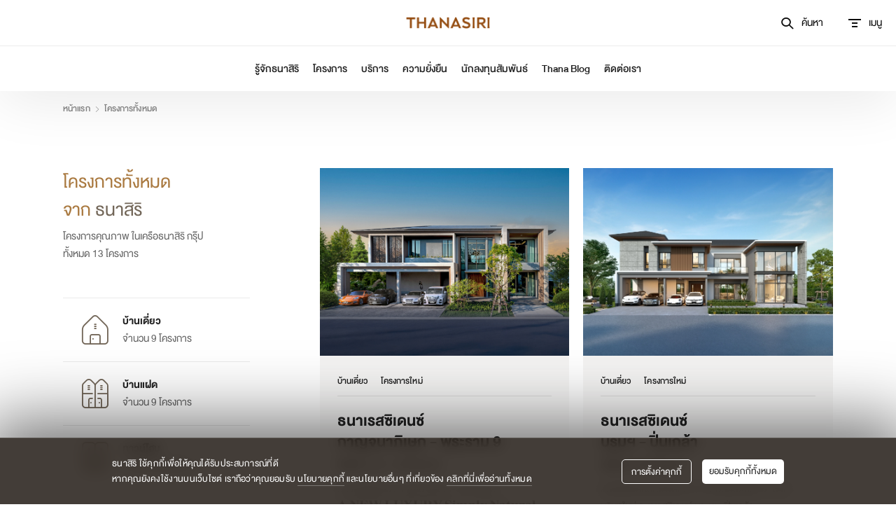

--- FILE ---
content_type: text/html; charset=utf-8
request_url: https://www.thanasiri.com/projects
body_size: 16500
content:

<!DOCTYPE html>
<html lang="th">
<head><meta charset="utf-8">
<meta http-equiv="X-UA-Compatible" content="IE=edge">
<meta name="viewport" content="width=device-width, initial-scale=1.0, maximum-scale=1.0, user-scalable=0, shrink-to-fit=no"><title>โครงการคุณภาพในเครือธนาสิริ กรุ๊ป | ธนาสิริ</title>
<meta name="description" content="โครงการทั้งหมดในเครือธนาสิริ กรุ๊ป">
<meta name="keywords" content="บ้านเดี่ยว,บ้านแฝด,ทาวน์โฮม,ธนาสิริ,โครงการคุณภาพ">
<link rel="shortcut icon" href="https://www.thanasiri.com/frontend/assets.sites/img/img.favicon/thanasiri.ico">
<link rel="apple-touch-icon" sizes="180x180" href="https://www.thanasiri.com/frontend/assets.sites/img/img.favicon/thanasiri.180x180.png">
<link rel="icon" type="image/png" sizes="32x32" href="https://www.thanasiri.com/frontend/assets.sites/img/img.favicon/thanasiri.32x32.png">
<link rel="icon" type="image/png" sizes="16x16" href="https://www.thanasiri.com/frontend/assets.sites/img/img.favicon/thanasiri.16x16.png">
<meta name="robots" content="index,follow">
<meta name="revisit-after" content="3 days">
<meta name="language" content="th">
<meta property="og:title" content="โครงการคุณภาพในเครือธนาสิริ กรุ๊ป | ธนาสิริ">
<meta property="og:url" content="https://www.thanasiri.com/projects">
<meta property="og:site_name" content="https://www.thanasiri.com">
<meta property="og:image" content="">
<meta property="og:image:width" content="">
<meta property="og:image:height" content="">
<meta property="og:type" content="article">
<meta property="og:description" content="โครงการทั้งหมดในเครือธนาสิริ กรุ๊ป">
<meta name="twitter:title" content="โครงการคุณภาพในเครือธนาสิริ กรุ๊ป | ธนาสิริ">
<meta name="twitter:description" content="โครงการทั้งหมดในเครือธนาสิริ กรุ๊ป">
<meta name="twitter:image" content="">
<meta name="twitter:url" content="https://www.thanasiri.com/projects">
<base href="/">
<meta name="google-site-verification" content=""><link rel="stylesheet preload" type="text/css" href="https://www.thanasiri.com/assets/css/../framework/bootstrap/5.0.2/css/bootstrap.min.none.map.css?version=1768619765" as="style"><link rel="stylesheet preload" type="text/css" href="https://www.thanasiri.com/assets/css/../libs/splide/4.1.3/dist/css//splide.min.css?version=1768619765" as="style"><link rel="stylesheet preload" type="text/css" href="https://www.thanasiri.com/assets/css/../libs/simple-scrollbar-master/simple-scrollbar.css?version=1768619765" as="style"><link rel="stylesheet preload" type="text/css" href="https://www.thanasiri.com/assets/css/../libs/overlay-scrollbars/overlayscrollbars.min.css?version=1768619765" as="style"><link rel="stylesheet preload" type="text/css" href="https://www.thanasiri.com/assets/css/../libs/social-share/social-share.css?version=1768619765" as="style"><link rel="stylesheet preload" type="text/css" href="https://www.thanasiri.com/assets/css/component/var.css?version=1768619765" as="style"><link rel="stylesheet preload" type="text/css" href="https://www.thanasiri.com/assets/css/component/default.css?version=1768619765" as="style"><link rel="stylesheet preload" type="text/css" href="https://www.thanasiri.com/assets/css/component/header.css?version=1768619765" as="style"><link rel="stylesheet preload" type="text/css" href="https://www.thanasiri.com/assets/css/component/footer.css?version=1768619765" as="style"><link rel="stylesheet preload" type="text/css" href="https://www.thanasiri.com/assets/css/component/button.css?version=1768619765" as="style"><link rel="stylesheet preload" type="text/css" href="https://www.thanasiri.com/assets/css/component/slide.css?version=1768619765" as="style"><link rel="stylesheet preload" type="text/css" href="https://www.thanasiri.com/assets/css/component/modal.css?version=1768619765" as="style"><link rel="stylesheet preload" type="text/css" href="https://www.thanasiri.com/assets/css/component/card.css?version=1768619765" as="style"><link rel="stylesheet preload" type="text/css" href="https://www.thanasiri.com/assets/css/component/loading.css?version=1768619765" as="style"><link rel="stylesheet preload" type="text/css" href="https://www.thanasiri.com/assets/css/component/color.css?version=1768619765" as="style"><link rel="stylesheet preload" type="text/css" href="https://www.thanasiri.com/assets/css/component/main.css?version=1768619765" as="style"><link rel="stylesheet preload" type="text/css" href="https://www.thanasiri.com/assets/css/component/editor.css?version=1768619765" as="style"><link rel="stylesheet preload" type="text/css" href="https://www.thanasiri.com/assets/css/component/editor.class.css?version=1768619765" as="style"><link rel="stylesheet preload" type="text/css" href="https://www.thanasiri.com/assets/css/component/cookie.setting.css?version=1768619765" as="style"><link rel="stylesheet preload" type="text/css" href="https://www.thanasiri.com/assets/css/component/form/form.css?version=1768619765" as="style"><link rel="stylesheet preload" type="text/css" href="https://www.thanasiri.com/assets/css/component/form/form.theme.filled.css?version=1768619765" as="style"><link rel="stylesheet preload" type="text/css" href="https://www.thanasiri.com/assets/css/component/form/form.theme.outlined.css?version=1768619765" as="style"><link rel="stylesheet preload" type="text/css" href="https://www.thanasiri.com/assets/css/component/form/form.theme.underlined.css?version=1768619765" as="style"><link rel="stylesheet preload" type="text/css" href="https://www.thanasiri.com/assets/css/../fonts/bootstrap-icons/bootstrap-icons.css?version=1768619765" as="style"><link rel="stylesheet preload" type="text/css" href="https://www.thanasiri.com/assets/css/../fonts/db-helvethaica/stylesheet.css?version=1768619765" as="style"><link rel="stylesheet preload" type="text/css" href="https://www.thanasiri.com/assets/css/../fonts/thanasiri-icons/styles.css?version=1768619765" as="style"><link rel="stylesheet preload" type="text/css" href="https://www.thanasiri.com/assets/css/../fonts/thana-lineal-icon/styles.css?version=1768619765" as="style"><link rel="stylesheet preload" type="text/css" href="https://www.thanasiri.com/assets/css/../fonts/thanasiri-icon-custom/styles.css?version=1768619765" as="style"><link rel="stylesheet preload" type="text/css" href="https://www.thanasiri.com/assets/css/component/font.css?version=1768619765" as="style"><link rel="stylesheet preload" type="text/css" href="https://www.thanasiri.com/assets/css/component/search/filter.css?version=1768619765" as="style"><link rel="stylesheet preload" type="text/css" href="https://www.thanasiri.com/assets/css/component/search/search.css?version=1768619765" as="style"><link rel="stylesheet preload" type="text/css" href="https://www.thanasiri.com/assets/css/component/project/project.css?version=1768619765" as="style"><link rel="stylesheet preload" type="text/css" href="https://www.thanasiri.com/assets/css/component/project/project.type.css?version=1768619765" as="style"><link rel="stylesheet preload" type="text/css" href="https://www.thanasiri.com/assets/css/page/page.project.css?version=1768619765" as="style"><!-- Google Tag Manager -->
<!-- <script>(function (w, d, s, l, i) {
        w[l] = w[l] || []; w[l].push({
            'gtm.start':
                new Date().getTime(), event: 'gtm.js'
        }); var f = d.getElementsByTagName(s)[0],
            j = d.createElement(s), dl = l != 'dataLayer' ? '&l=' + l : ''; j.async = true; j.src =
                'https://www.googletagmanager.com/gtm.js?id=' + i + dl; f.parentNode.insertBefore(j, f);
    })(window, document, 'script', 'dataLayer', 'GTM-NQT7BHD');</script> -->
<!-- End Google Tag Manager -->
<!-- Google Tag Manager -->
<!-- <script>(function (w, d, s, l, i) {
        w[l] = w[l] || []; w[l].push({
            'gtm.start':
                new Date().getTime(), event: 'gtm.js'
        }); var f = d.getElementsByTagName(s)[0],
            j = d.createElement(s), dl = l != 'dataLayer' ? '&l=' + l : ''; j.async = true; j.src =
                'https://www.googletagmanager.com/gtm.js?id=' + i + dl; f.parentNode.insertBefore(j, f);
    })(window, document, 'script', 'dataLayer', 'GTM-MP7DSCS');</script> -->
<!-- End Google Tag Manager -->

	<!-- Google Analytic 18-10-66 -->
	<!-- Google tag (gtag.js) -->
	<!-- <script async src="https://www.googletagmanager.com/gtag/js?id=GT-NBQJXG5"></script>
	<script>
		window.dataLayer = window.dataLayer || [];
		function gtag() { dataLayer.push(arguments); }
		gtag('js', new Date());
		gtag('config', 'GT-NBQJXG5');
	</script> -->

<script type='text/javascript'>
  window.smartlook||(function(d) {
    var o=smartlook=function(){ o.api.push(arguments)},h=d.getElementsByTagName('head')[0];
    var c=d.createElement('script');o.api=new Array();c.async=true;c.type='text/javascript';
    c.charset='utf-8';c.src='https://web-sdk.smartlook.com/recorder.js';h.appendChild(c);
    })(document);
    smartlook('init', '9e2e00f26bb9fb7b01667e747764699006f3a5ad', { region: 'eu' });
</script>



<script async src="https://www.googletagmanager.com/gtag/js?id=G-HZ34SXYY35"></script>
<script>
  window.dataLayer = window.dataLayer || [];
  function gtag(){dataLayer.push(arguments);}
  gtag('js', new Date());
  gtag('config', 'G-HZ34SXYY35');
</script>

<!-- Google Tag Manager -->
<script>(function(w,d,s,l,i){w[l]=w[l]||[];w[l].push({'gtm.start':
new Date().getTime(),event:'gtm.js'});var f=d.getElementsByTagName(s)[0],
j=d.createElement(s),dl=l!='dataLayer'?'&l='+l:'';j.async=true;j.src=
'https://www.googletagmanager.com/gtm.js?id='+i+dl;f.parentNode.insertBefore(j,f);
})(window,document,'script','dataLayer','GTM-5D8C68NC');</script>
<!-- End Google Tag Manager --></head>
<body id="project-all-page" >
<!-- Google Tag Manager (noscript) -->
<!-- <noscript><iframe src="https://www.googletagmanager.com/ns.html?id=GTM-NQT7BHD"
height="0" width="0" style="display:none;visibility:hidden"></iframe></noscript> -->
<!-- End Google Tag Manager (noscript) -->
<!-- Google Tag Manager (noscript) -->
<!-- <noscript><iframe src="https://www.googletagmanager.com/ns.html?id=GTM-MP7DSCS"
height="0" width="0" style="display:none;visibility:hidden"></iframe></noscript> -->
<!-- End Google Tag Manager (noscript) -->

<!-- ติดตั้ง29-07-68 / นำออก 040868-->
<!-- Google Tag Manager (noscript) -->
<!-- <noscript><iframe src="https://www.googletagmanager.com/ns.html?id=GTM-5D8C68NC"
height="0" width="0" style="display:none;visibility:hidden"></iframe></noscript> -->
<!-- End Google Tag Manager (noscript) -->

<!-- ติดตั้ง 18-08-68 -->
<!-- Google Tag Manager (noscript) -->
<noscript><iframe src="https://www.googletagmanager.com/ns.html?id=GTM-5D8C68NC"
height="0" width="0" style="display:none;visibility:hidden"></iframe></noscript>
<!-- End Google Tag Manager (noscript) --><section id="page-section">
    <header id="header-section" class="on-site"><div class="header-inner"><section class="header-group header-main-section bg-color-white " id="header-main-section"><div class="header-row header-main-inner"><div class="header-col this-col-left"></div><div class="header-col this-col-center"><a href="https://www.thanasiri.com" class="logo-website" title="บริษัท ธนาสิริ กรุ๊ป จำกัด (มหาชน)" aria-label="Logo Thanasiri" style="background-image:url(https://www.thanasiri.com/frontend/assets.sites/img/img.logo/logo-thanasiri.png);"><img src="https://www.thanasiri.com/frontend/assets.sites/img/img.logo/thanasiri.jpg" alt="ธนาสิริ Thanasiri" title="บริษัท ธนาสิริ กรุ๊ป จำกัด (มหาชน)"></a></div><div class="header-col this-col-right"><ul class="custom-menu-group horizontal x-spacing"><li class="custom-menu-item"><div class="custom-menu-btn open-search-popup-btn" title="เมนู" aria-label="Menu"><div class="icon thana-icon-search"></div><div class="text">ค้นหา</div></div></li><li class="custom-menu-item"><div class="website-menu-btn custom-menu-btn" title="เมนู" aria-label="Menu"><div class="icon"><div class="icon-menu"><div class="inside"><span class="top"></span><span class="middle"></span><span class="bottom"></span></div></div></div><div class="text">เมนู</div></div></li></ul></div></div></section><section class="header-group header-sub-section bg-color-white" id="header-sub-section"><div class="header-row header-sub-inner"><div class="header-col this-col-left"><a href="https://www.thanasiri.com" class="logo-website" title="บริษัท ธนาสิริ กรุ๊ป จำกัด (มหาชน)" aria-label="Logo Thanasiri" style="background-image:url(https://www.thanasiri.com/frontend/assets.sites/img/img.logo/logo-thanasiri.png);"></a></div><div class="header-col this-col-center"><ul class="site-menu-group horizontal x-spacing"><li class="site-menu-item"><a href="https://www.thanasiri.com/about-us" class="site-menu-btn" title="รู้จักธนาสิริ" aria-label="รู้จักธนาสิริ">รู้จักธนาสิริ</a></li><li class="site-menu-item"><div class="site-menu-btn has-dropdown" title="โครงการ" aria-label="โครงการ"  data-dropdown-target="menu-project">โครงการ</div></li><li class="site-menu-item"><a href="https://www.thanasiri.com/service" class="site-menu-btn" title="บริการ" aria-label="บริการ">บริการ</a></li><li class="site-menu-item"><a href="https://www.thanasiri.com/sustainability" class="site-menu-btn" title="ความยั่งยืน" aria-label="ความยั่งยืน">ความยั่งยืน</a></li><li class="site-menu-item"><div class="site-menu-btn has-dropdown" title="นักลงทุนสัมพันธ์" aria-label="นักลงทุนสัมพันธ์"  data-dropdown-target="menu-investor">นักลงทุนสัมพันธ์</div></li><li class="site-menu-item"><a href="https://www.thanasiri.com/blogs" class="site-menu-btn" title="Thana Blog" aria-label="Thana Blog">Thana Blog</a></li><li class="site-menu-item"><a href="https://www.thanasiri.com/contact" class="site-menu-btn" title="ติดต่อเรา" aria-label="ติดต่อเรา">ติดต่อเรา</a></li></ul></div><div class="header-col this-col-right"><ul class="custom-menu-group horizontal x-spacing"><li class="custom-menu-item"><div class="custom-menu-btn open-search-popup-btn" title="เมนู" aria-label="Menu"><div class="icon thana-icon-search"></div><div class="text">ค้นหา</div></div></li><li class="custom-menu-item"><div class="website-menu-btn custom-menu-btn" title="เมนู" aria-label="Menu"><div class="icon"><div class="icon-menu"><div class="inside"><span class="top"></span><span class="middle"></span><span class="bottom"></span></div></div></div><div class="text">เมนู</div></div></li></ul></div></div><section id="header-dropdown-section" class="animate-fade"><div class="header-dropdown-inner"><div class="container"><div class="header-dropdown-container" data-menu="menu-project"><div class="thana-nav-row"><div class="thana-nav-col-1"><ul class="thana-nav-menu-group on-droupdown" id="menu-project-type-on-header"><li><div class="thana-nav-menu-item head this-menu-project-type active" title="บ้านเดี่ยว" data-project-type-id="1">บ้านเดี่ยว</div></li><li><div class="thana-nav-menu-item head this-menu-project-type " title="บ้านแฝด" data-project-type-id="2">บ้านแฝด</div></li><li><div class="thana-nav-menu-item head this-menu-project-type " title="ทาวน์โฮม" data-project-type-id="3">ทาวน์โฮม</div></li><li class="mg-top"><a href="https://www.thanasiri.com/projects" class="thana-nav-menu-item head" title="โครงการทั้งหมด" aria-label="โครงการทั้งหมด">โครงการทั้งหมด</a></li><li><div class="thana-nav-menu-item head open-search-popup-btn" title="ค้นหาโครงการ" aria-label="ค้นหาโครงการ">ค้นหาโครงการ</div></li></ul></div><div class="thana-nav-col-2"><ul class="thana-nav-menu-group on-droupdown menu-all-project-on-header on" data-project-type-id="1"><li><a href="https://www.thanasiri.com/singlehome" class="thana-nav-menu-item head btn-view-more" title="บ้านเดี่ยวทั้งหมด" aria-label="บ้านเดี่ยว"><span class="text">บ้านเดี่ยวทั้งหมด</span><i class="icon thana-icon-chevron-right-bold"></i></a></li><li><div class="thana-nav-row"><div class="thana-nav-col-3"><ul class="thana-nav-menu-group on-droupdown"><li><a href="https://www.thanasiri.com/projects/thanaresidence-kanchanapisek-rama9" class="thana-nav-menu-item" title="ธนาเรสซิเดนซ์ กาญจนาภิเษก - พระราม 9">ธนาเรสซิเดนซ์ กาญจนาภิเษก - พระราม 9</a><span class="text-min mg-left-10 text-opacity">( โครงการใหม่ )</span></li><li><a href="https://www.thanasiri.com/projects/thana-habitat-nakhonin-rama5" class="thana-nav-menu-item" title="ธนาฮาบิแทต นครอินทร์ - พระราม ๕">ธนาฮาบิแทต นครอินทร์ - พระราม ๕</a><span class="text-min mg-left-10 text-opacity">( โครงการใหม่ )</span></li><li><a href="https://www.thanasiri.com/projects/thana-residence-borommaratchachonnani-pinklao" class="thana-nav-menu-item" title="ธนาเรสซิเดนซ์ บรมฯ - ปิ่นเกล้า">ธนาเรสซิเดนซ์ บรมฯ - ปิ่นเกล้า</a><span class="text-min mg-left-10 text-opacity">( โครงการใหม่ )</span></li><li><a href="https://www.thanasiri.com/projects/thana-park-prive-nakhon-in-pinklao" class="thana-nav-menu-item" title="ธนาพาร์ค พรีเว่ นครอินทร์ - ปิ่นเกล้า">ธนาพาร์ค พรีเว่ นครอินทร์ - ปิ่นเกล้า</a><span class="text-min mg-left-10 text-opacity">( โครงการใหม่ )</span></li><li><a href="https://www.thanasiri.com/projects/tp03" class="thana-nav-menu-item" title="ธนาพาร์ค พรีเว่ พระราม 5 - นครอินทร์">ธนาพาร์ค พรีเว่ พระราม 5 - นครอินทร์</a><span class="text-min mg-left-10 text-opacity">( โครงการใหม่ )</span></li><li><a href="https://www.thanasiri.com/projects/thana-park-prive-pinklao-sirindhorn" class="thana-nav-menu-item" title="ธนาพาร์ค พรีเว่ ปิ่นเกล้า - สิรินธร">ธนาพาร์ค พรีเว่ ปิ่นเกล้า - สิรินธร</a><span class="text-min mg-left-10 text-opacity">( โครงการใหม่ )</span></li><li><a href="https://www.thanasiri.com/projects/thana-habitat-groove-rama5-nakhonin" class="thana-nav-menu-item" title="ธนาฮาบิแทต กรู๊ฟ พระราม 5 - นครอินทร์">ธนาฮาบิแทต กรู๊ฟ พระราม 5 - นครอินทร์</a><span class="text-min mg-left-10 text-opacity">( โครงการใหม่ )</span></li><li><a href="https://www.thanasiri.com/projects/thana-siri-village-udonthani-airport" class="thana-nav-menu-item" title="ธนาสิริวิลเลจ อุดรธานี - แอร์พอร์ต ">ธนาสิริวิลเลจ อุดรธานี - แอร์พอร์ต </a><span class="text-min mg-left-10 text-opacity">( พร้อมอยู่ )</span></li><li><a href="https://www.thanasiri.com/projects/anabuki-thana-habitat-ratchaphruek" class="thana-nav-menu-item" title="อนาบูกิ ธนาฮาบิแทต ราชพฤกษ์">อนาบูกิ ธนาฮาบิแทต ราชพฤกษ์</a><span class="text-min mg-left-10 text-opacity">( พร้อมอยู่ )</span></li></ul></div></div></li><li class="mg-top"><div class="thana-nav-menu-item head"><span class="text">แบรนด์บ้านเดี่ยว</span></div></li><li><div class="thana-nav-row"><div class="thana-nav-col-3"><ul class="thana-nav-menu-group on-droupdown"><li><a href="https://www.thanasiri.com/brands/thana-habitat" class="thana-nav-menu-item" title="ธนาฮาบิแทต">ธนาฮาบิแทต</a></li><li><a href="https://www.thanasiri.com/brands/thana-residence" class="thana-nav-menu-item" title="ธนาเรสซิเดนซ์">ธนาเรสซิเดนซ์</a></li><li><a href="https://www.thanasiri.com/brands/siri-village" class="thana-nav-menu-item" title="สิริวิลเลจ">สิริวิลเลจ</a></li><li><a href="https://www.thanasiri.com/brands/thana-park-prive" class="thana-nav-menu-item" title="ธนาพาร์ค พรีเว่">ธนาพาร์ค พรีเว่</a></li></ul></div></div></li></ul><ul class="thana-nav-menu-group on-droupdown menu-all-project-on-header " data-project-type-id="2"><li><a href="https://www.thanasiri.com/semihome" class="thana-nav-menu-item head btn-view-more" title="บ้านแฝดทั้งหมด" aria-label="บ้านแฝด"><span class="text">บ้านแฝดทั้งหมด</span><i class="icon thana-icon-chevron-right-bold"></i></a></li><li><div class="thana-nav-row"><div class="thana-nav-col-3"><ul class="thana-nav-menu-group on-droupdown"><li><a href="https://www.thanasiri.com/projects/thana-village-bangna-bangbo" class="thana-nav-menu-item" title="ธนาวิลเลจ บางนา - บางบ่อ ">ธนาวิลเลจ บางนา - บางบ่อ </a><span class="text-min mg-left-10 text-opacity">( โครงการใหม่ )</span></li><li><a href="https://www.thanasiri.com/projects/anabuki-thana-habitat-ratchaphruek" class="thana-nav-menu-item" title="อนาบูกิ ธนาฮาบิแทต ราชพฤกษ์">อนาบูกิ ธนาฮาบิแทต ราชพฤกษ์</a><span class="text-min mg-left-10 text-opacity">( พร้อมอยู่ )</span></li><li><a href="https://www.thanasiri.com/projects/thana-cluster-central-bangyai-station" class="thana-nav-menu-item" title="ธนาคลัสเตอร์ เวสต์เกต">ธนาคลัสเตอร์ เวสต์เกต</a><span class="text-min mg-left-10 text-opacity">( พร้อมอยู่ )</span></li><li><a href="https://www.thanasiri.com/projects/thana-habitat-groove-rama5-nakhonin" class="thana-nav-menu-item" title="ธนาฮาบิแทต กรู๊ฟ พระราม 5 - นครอินทร์">ธนาฮาบิแทต กรู๊ฟ พระราม 5 - นครอินทร์</a><span class="text-min mg-left-10 text-opacity">( โครงการใหม่ )</span></li><li><a href="https://www.thanasiri.com/projects/thana-village-wongwaen-pinklao" class="thana-nav-menu-item" title="ธนาวิลเลจ วงแหวน - ปิ่นเกล้า ">ธนาวิลเลจ วงแหวน - ปิ่นเกล้า </a><span class="text-min mg-left-10 text-opacity">( พร้อมอยู่ )</span></li><li><a href="https://www.thanasiri.com/projects/thana-habitat-nakhonin-rama5" class="thana-nav-menu-item" title="ธนาฮาบิแทต นครอินทร์ - พระราม ๕">ธนาฮาบิแทต นครอินทร์ - พระราม ๕</a><span class="text-min mg-left-10 text-opacity">( โครงการใหม่ )</span></li><li><a href="https://www.thanasiri.com/projects/tp03" class="thana-nav-menu-item" title="ธนาพาร์ค พรีเว่ พระราม 5 - นครอินทร์">ธนาพาร์ค พรีเว่ พระราม 5 - นครอินทร์</a><span class="text-min mg-left-10 text-opacity">( โครงการใหม่ )</span></li><li><a href="https://www.thanasiri.com/projects/thana-park-prive-pinklao-sirindhorn" class="thana-nav-menu-item" title="ธนาพาร์ค พรีเว่ ปิ่นเกล้า - สิรินธร">ธนาพาร์ค พรีเว่ ปิ่นเกล้า - สิรินธร</a><span class="text-min mg-left-10 text-opacity">( โครงการใหม่ )</span></li><li><a href="https://www.thanasiri.com/projects/thana-park-prive-nakhon-in-pinklao" class="thana-nav-menu-item" title="ธนาพาร์ค พรีเว่ นครอินทร์ - ปิ่นเกล้า">ธนาพาร์ค พรีเว่ นครอินทร์ - ปิ่นเกล้า</a><span class="text-min mg-left-10 text-opacity">( โครงการใหม่ )</span></li></ul></div></div></li><li class="mg-top"><div class="thana-nav-menu-item head"><span class="text">แบรนด์บ้านแฝด</span></div></li><li><div class="thana-nav-row"><div class="thana-nav-col-3"><ul class="thana-nav-menu-group on-droupdown"><li><a href="https://www.thanasiri.com/brands/thana-habitat" class="thana-nav-menu-item" title="ธนาฮาบิแทต">ธนาฮาบิแทต</a></li><li><a href="https://www.thanasiri.com/brands/thana-cluster" class="thana-nav-menu-item" title="ธนาคลัสเตอร์">ธนาคลัสเตอร์</a></li><li><a href="https://www.thanasiri.com/brands/thana-village" class="thana-nav-menu-item" title="ธนาวิลเลจ">ธนาวิลเลจ</a></li><li><a href="https://www.thanasiri.com/brands/thana-park-prive" class="thana-nav-menu-item" title="ธนาพาร์ค พรีเว่">ธนาพาร์ค พรีเว่</a></li></ul></div></div></li></ul><ul class="thana-nav-menu-group on-droupdown menu-all-project-on-header " data-project-type-id="3"><li><a href="https://www.thanasiri.com/townhome" class="thana-nav-menu-item head btn-view-more" title="ทาวน์โฮมทั้งหมด" aria-label="ทาวน์โฮม"><span class="text">ทาวน์โฮมทั้งหมด</span><i class="icon thana-icon-chevron-right-bold"></i></a></li><li><div class="thana-nav-row"><div class="thana-nav-col-3"><ul class="thana-nav-menu-group on-droupdown"><li><a href="https://www.thanasiri.com/projects/thana-village-bangna-bangbo" class="thana-nav-menu-item" title="ธนาวิลเลจ บางนา - บางบ่อ ">ธนาวิลเลจ บางนา - บางบ่อ </a><span class="text-min mg-left-10 text-opacity">( โครงการใหม่ )</span></li><li><a href="https://www.thanasiri.com/projects/anabuki-thana-habitat-ratchaphruek" class="thana-nav-menu-item" title="อนาบูกิ ธนาฮาบิแทต ราชพฤกษ์">อนาบูกิ ธนาฮาบิแทต ราชพฤกษ์</a><span class="text-min mg-left-10 text-opacity">( พร้อมอยู่ )</span></li><li><a href="https://www.thanasiri.com/projects/thana-cluster-central-bangyai-station" class="thana-nav-menu-item" title="ธนาคลัสเตอร์ เวสต์เกต">ธนาคลัสเตอร์ เวสต์เกต</a><span class="text-min mg-left-10 text-opacity">( พร้อมอยู่ )</span></li><li><a href="https://www.thanasiri.com/projects/thana-cluster-ratchaphruek" class="thana-nav-menu-item" title="ธนาคลัสเตอร์ ราชพฤกษ์ ">ธนาคลัสเตอร์ ราชพฤกษ์ </a><span class="text-min mg-left-10 text-opacity">( พร้อมอยู่ )</span></li></ul></div></div></li><li class="mg-top"><div class="thana-nav-menu-item head"><span class="text">แบรนด์ทาวน์โฮม</span></div></li><li><div class="thana-nav-row"><div class="thana-nav-col-3"><ul class="thana-nav-menu-group on-droupdown"><li><a href="https://www.thanasiri.com/brands/thana-habitat" class="thana-nav-menu-item" title="ธนาฮาบิแทต">ธนาฮาบิแทต</a></li><li><a href="https://www.thanasiri.com/brands/thana-cluster" class="thana-nav-menu-item" title="ธนาคลัสเตอร์">ธนาคลัสเตอร์</a></li><li><a href="https://www.thanasiri.com/brands/thana-village" class="thana-nav-menu-item" title="ธนาวิลเลจ">ธนาวิลเลจ</a></li></ul></div></div></li></ul></div></div></div><div class="header-dropdown-container" data-menu="menu-investor"><div class="thana-nav-row"><div class="thana-nav-col-1"><ul class="thana-nav-menu-group on-droupdown"><li><a href="https://www.thanasiri.com/investor-relations" class="thana-nav-menu-item head" title="หน้าแรกนักลงทุนสัมพันธ์" aria-label="หน้าแรกนักลงทุนสัมพันธ์">หน้าแรกนักลงทุนสัมพันธ์</a></li><li class="mg-top"><a href="https://www.thanasiri.com/investor-relations/corporate-information" class="thana-nav-menu-item head" title="ข้อมูลบริษัท" aria-label="ข้อมูลบริษัท">ข้อมูลบริษัท</a></li><li><a href="https://www.thanasiri.com/investor-relations/corporate-information/general-information" class="thana-nav-menu-item" title="รายละเอียดข้อมูลบริษัท" aria-label="รายละเอียดข้อมูลบริษัท">รายละเอียดข้อมูลบริษัท</a></li><li><a href="https://www.thanasiri.com/investor-relations/corporate-information/business-group-structure" class="thana-nav-menu-item" title="โครงสร้างกลุ่มธุรกิจ" aria-label="โครงสร้างกลุ่มธุรกิจ">โครงสร้างกลุ่มธุรกิจ</a></li><li><a href="https://www.thanasiri.com/investor-relations/corporate-information/organisation-structure" class="thana-nav-menu-item" title="โครงสร้างองค์กร" aria-label="โครงสร้างองค์กร">โครงสร้างองค์กร</a></li><li><a href="https://www.thanasiri.com/investor-relations/corporate-information/management-structure" class="thana-nav-menu-item" title="โครงสร้างการจัดการ" aria-label="โครงสร้างการจัดการ">โครงสร้างการจัดการ</a></li><li class="mg-top"><a href="https://www.thanasiri.com/investor-relations/financial-information" class="thana-nav-menu-item head" title="ข้อมูลทางการเงิน" aria-label="ข้อมูลทางการเงิน">ข้อมูลทางการเงิน</a></li><li><a href="https://www.thanasiri.com/investor-relations/financial-information/financial-highlight" class="thana-nav-menu-item" title="ข้อมูลสำคัญทางการเงิน" aria-label="ข้อมูลสำคัญทางการเงิน">ข้อมูลสำคัญทางการเงิน</a></li><li><a href="https://www.thanasiri.com/investor-relations/financial-information/financial-statements-and-analysis" class="thana-nav-menu-item" title="งบการเงิน / คำอธิบายและการวิเคราะห์ของฝ่ายจัดการ" aria-label="งบการเงิน / คำอธิบายและการวิเคราะห์ของฝ่ายจัดการ">งบการเงิน / คำอธิบายและการวิเคราะห์ของฝ่ายจัดการ</a></li></ul></div><div class="thana-nav-col-1"><ul class="thana-nav-menu-group on-droupdown"><li><a href="https://www.thanasiri.com/investor-relations/stock-information" class="thana-nav-menu-item head" title="ข้อมูลราคาหลักทรัพย์" aria-label="ข้อมูลราคาหลักทรัพย์">ข้อมูลราคาหลักทรัพย์</a></li><li><a href="https://www.thanasiri.com/investor-relations/stock-information/stock-quote" class="thana-nav-menu-item" title="ราคาหลักทรัพย์" aria-label="ราคาหลักทรัพย์">ราคาหลักทรัพย์</a></li><li><a href="https://www.thanasiri.com/investor-relations/stock-information/historical-price" class="thana-nav-menu-item" title="ราคาหลักทรัพย์ย้อนหลัง" aria-label="ราคาหลักทรัพย์ย้อนหลัง">ราคาหลักทรัพย์ย้อนหลัง</a></li><li class="mg-top"><a href="https://www.thanasiri.com/investor-relations/shareholder-information" class="thana-nav-menu-item head" title="ข้อมูลสำหรับผู้ถือหุ้น" aria-label="ข้อมูลสำหรับผู้ถือหุ้น">ข้อมูลสำหรับผู้ถือหุ้น</a></li><li><a href="https://www.thanasiri.com/investor-relations/shareholder-information/shareholding-structure" class="thana-nav-menu-item" title="โครงสร้างผู้ถือหุ้น" aria-label="โครงสร้างผู้ถือหุ้น">โครงสร้างผู้ถือหุ้น</a></li><li><a href="https://www.thanasiri.com/investor-relations/shareholder-information/dividend-policy-and-payment" class="thana-nav-menu-item" title="นโยบายและการจ่ายเงินปันผล" aria-label="นโยบายและการจ่ายเงินปันผล">นโยบายและการจ่ายเงินปันผล</a></li><li><a href="https://www.thanasiri.com/investor-relations/shareholder-information/shareholders-meeting" class="thana-nav-menu-item" title="การประชุมผู้ถือหุ้น" aria-label="การประชุมผู้ถือหุ้น">การประชุมผู้ถือหุ้น</a></li><li><a href="https://www.thanasiri.com/investor-relations/shareholder-information/detailed-stock-information" class="thana-nav-menu-item" title="ข้อมูลการเพิ่มทุน" aria-label="ข้อมูลการเพิ่มทุน">ข้อมูลการเพิ่มทุน</a></li><li><a href="https://www.thanasiri.com/investor-relations/shareholder-information/calendar" class="thana-nav-menu-item" title="ปฏิทินนักลงทุนสัมพันธ์" aria-label="ปฏิทินนักลงทุนสัมพันธ์">ปฏิทินนักลงทุนสัมพันธ์</a></li><li class="mg-top"><a href="https://www.thanasiri.com/investor-relations/corporate-governance" class="thana-nav-menu-item head" title="การกำกับดูแลกิจการ" aria-label="การกำกับดูแลกิจการ">การกำกับดูแลกิจการ</a></li><li><a href="https://www.thanasiri.com/investor-relations/corporate-governance/policy" class="thana-nav-menu-item" title="การกำกับดูแลกิจการ" aria-label="การกำกับดูแลกิจการ">การกำกับดูแลกิจการ</a></li><li><a href="https://www.thanasiri.com/investor-relations/information-inquiry/complaint" class="thana-nav-menu-item" title="การแจ้งเบาะแสการกระทำผิด" aria-label="การแจ้งเบาะแสการกระทำผิด">การแจ้งเบาะแสการกระทำผิด</a></li></ul></div><div class="thana-nav-col-1"><ul class="thana-nav-menu-group on-droupdown"><li><a href="https://www.thanasiri.com/investor-relations/publication-and-download" class="thana-nav-menu-item head" title="เอกสารเผยแพร่และดาวน์โหลด" aria-label="เอกสารเผยแพร่และดาวน์โหลด">เอกสารเผยแพร่และดาวน์โหลด</a></li><li><a href="https://www.thanasiri.com/investor-relations/publication-and-download/presentations" class="thana-nav-menu-item" title="ข้อมูลนำเสนอ" aria-label="ข้อมูลนำเสนอ">ข้อมูลนำเสนอ</a></li><li><a href="https://www.thanasiri.com/investor-relations/publication-and-download/annual-reports" class="thana-nav-menu-item" title="รายงานประจำปี และแบบฟอร์ม 56-1" aria-label="รายงานประจำปี และแบบฟอร์ม 56-1">รายงานประจำปี และแบบฟอร์ม 56-1</a></li><li><a href="https://www.thanasiri.com/investor-relations/publication-and-download/sustainability-reports" class="thana-nav-menu-item" title="รายงานการพัฒนาอย่างยั่งยืน" aria-label="รายงานการพัฒนาอย่างยั่งยืน">รายงานการพัฒนาอย่างยั่งยืน</a></li><li class="mg-top"><a href="https://www.thanasiri.com/investor-relations/newsroom" class="thana-nav-menu-item head" title="ห้องข่าว" aria-label="ห้องข่าว">ห้องข่าว</a></li><li><a href="https://www.thanasiri.com/investor-relations/newsroom/set-announcements" class="thana-nav-menu-item" title="ข่าวแจ้งตลาดหลักทรัพย์" aria-label="ข่าวแจ้งตลาดหลักทรัพย์">ข่าวแจ้งตลาดหลักทรัพย์</a></li><li><a href="https://www.thanasiri.com/investor-relations/newsroom/press-release" class="thana-nav-menu-item" title="ข่าวแจ้งสื่อมวลชน" aria-label="ข่าวแจ้งสื่อมวลชน">ข่าวแจ้งสื่อมวลชน</a></li><li><a href="https://www.thanasiri.com/investor-relations/newsroom/news-clippings" class="thana-nav-menu-item" title="ข่าวจากสื่อสิ่งพิมพ์" aria-label="ข่าวจากสื่อสิ่งพิมพ์">ข่าวจากสื่อสิ่งพิมพ์</a></li><li><a href="https://www.thanasiri.com/investor-relations/newsroom/news-online" class="thana-nav-menu-item" title="ข่าวจากสื่อออนไลน์" aria-label="ข่าวจากสื่อออนไลน์">ข่าวจากสื่อออนไลน์</a></li><li class="mg-top"><a href="https://www.thanasiri.com/investor-relations/information-inquiry" class="thana-nav-menu-item head" title="สอบถามข้อมูล" aria-label="สอบถามข้อมูล">สอบถามข้อมูล</a></li><li><a href="https://www.thanasiri.com/investor-relations/information-inquiry/contact" class="thana-nav-menu-item" title="ติดต่อนักลงทุนสัมพันธ์" aria-label="ติดต่อนักลงทุนสัมพันธ์">ติดต่อนักลงทุนสัมพันธ์</a></li><li><a href="https://www.thanasiri.com/investor-relations/information-inquiry/complaint" class="thana-nav-menu-item" title="ช่องทางการรับเรื่องร้องเรียน" aria-label="ช่องทางการรับเรื่องร้องเรียน">ช่องทางการรับเรื่องร้องเรียน</a></li><li><a href="https://www.thanasiri.com/investor-relations/information-inquiry/faqs" class="thana-nav-menu-item" title="คำถามที่พบบ่อย" aria-label="คำถามที่พบบ่อย">คำถามที่พบบ่อย</a></li></ul></div></div></div></div></div></section></section></div><div id="thana-menu-popup"><button  class="close-btn close-btn close-modal-btn hover-opacity close-menu-popup-btn" title="ปิด" aria-label="Close"><div class="icon-close white"><div class="inside"><span class="top"></span><span class="bottom"></span></div></div></button><div class="thana-menu-inner scrollbar"><div class="thana-menu-container"><div class="menu-section"><div class="menu-row"><ul class="menu-group"><li><a href="https://www.thanasiri.com/singlehome" class="thana-menu-title-main" title="บ้านเดี่ยว" aria-label="บ้านเดี่ยว">บ้านเดี่ยว</a></li><li><a href="https://www.thanasiri.com/semihome" class="thana-menu-title-main" title="บ้านแฝด" aria-label="บ้านแฝด">บ้านแฝด</a></li><li><a href="https://www.thanasiri.com/townhome" class="thana-menu-title-main" title="ทาวน์โฮม" aria-label="ทาวน์โฮม">ทาวน์โฮม</a></li></ul></div><div class="menu-row"><ul class="menu-group"><li class="menu-list"><div class="this-menu thana-menu-title-sub has-dropdown" title="รู้จักธนาสิริ" aria-label="รู้จักธนาสิริ"><span class="text">รู้จักธนาสิริ</span><span class="icon thana-icon-chevron-down-bold"></span></div><div class="this-dropdown animate-element-section thana-menu-text"><div class="animate-element-container"><ul class="dropdown-menu-group"><li><a href="https://www.thanasiri.com/about-us/thanasiri" class="this-dropdown-menu thana-menu-text" title="เกี่ยวกับธนาสิริ" aria-label="เกี่ยวกับธนาสิริ">เกี่ยวกับธนาสิริ</a></li><li><a href="https://www.thanasiri.com/about-us/vision-and-mission" class="this-dropdown-menu thana-menu-text" title="วิสัยทัศน์และพันธกิจ" aria-label="วิสัยทัศน์และพันธกิจ">วิสัยทัศน์และพันธกิจ</a></li><li><a href="https://www.thanasiri.com/about-us/organizational-structure" class="this-dropdown-menu thana-menu-text" title="โครงสร้างองค์กร" aria-label="โครงสร้างองค์กร">โครงสร้างองค์กร</a></li><li><a href="https://www.thanasiri.com/about-us/board-of-directors" class="this-dropdown-menu thana-menu-text" title="คณะกรรมการบริษัท" aria-label="คณะกรรมการบริษัท">คณะกรรมการบริษัท</a></li><li><a href="https://www.thanasiri.com/about-us/executive-board" class="this-dropdown-menu thana-menu-text" title="คณะผู้บริหาร" aria-label="คณะผู้บริหาร">คณะผู้บริหาร</a></li></ul></div></div></li><li class="menu-list"><a href="https://www.thanasiri.com/service" class="this-menu thana-menu-title-sub" title="บริการ" aria-label="บริการ">บริการ</a></li><li class="menu-list"><div class="this-menu thana-menu-title-sub has-dropdown" title="ความยั่งยืน" aria-label="ความยั่งยืน"><span class="text">ความยั่งยืน</span><span class="icon thana-icon-chevron-down-bold"></span></div><div class="this-dropdown animate-element-section thana-menu-text"><div class="animate-element-container"><ul class="dropdown-menu-group"><li><a href="https://www.thanasiri.com/sustainability/vision-and-mission" class="this-dropdown-menu thana-menu-text" title="วิสัยทัศน์และพันธกิจ" aria-label="วิสัยทัศน์และพันธกิจ">วิสัยทัศน์และพันธกิจ</a></li><li><a href="https://www.thanasiri.com/sustainability/strategy" class="this-dropdown-menu thana-menu-text" title="กลยุทธ์การดำเนินงานและนโยบายด้านความยั่งยืน" aria-label="กลยุทธ์การดำเนินงานและนโยบายด้านความยั่งยืน">กลยุทธ์การดำเนินงานและนโยบายด้านความยั่งยืน</a></li><li><a href="https://www.thanasiri.com/sustainability/sustainability-execution" class="this-dropdown-menu thana-menu-text" title="การดำเนินการด้านความยั่งยืน" aria-label="การดำเนินการด้านความยั่งยืน">การดำเนินการด้านความยั่งยืน</a></li></ul></div></div></li><li class="menu-list"><a href="https://www.thanasiri.com/projects" class="this-menu thana-menu-title-sub" title="โครงการทั้งหมด" aria-label="โครงการทั้งหมด">โครงการทั้งหมด</a></li><li class="menu-list"><div class="this-menu thana-menu-title-sub open-search-popup-btn" title="ค้นหาโครงการ" aria-label="ค้นหาโครงการ"><div class="text">ค้นหาโครงการ</div></div></li></ul></div><div class="menu-row"><ul class="menu-group"><li class="menu-list"><a href="https://www.thanasiri.com/blogs" class="this-menu thana-menu-text" title="Thana Blog" aria-label="Thana Blog">Thana Blog</a></li><li class="menu-list"><a href="https://www.thanasiri.com/news-and-events" class="this-menu thana-menu-text" title="ข่าวสารและกิจกรรม" aria-label="ข่าวสารและกิจกรรม">ข่าวสารและกิจกรรม</a></li><li class="menu-list"><a href="https://www.thanasiri.com/careers" class="this-menu thana-menu-text" title="ร่วมงานกับเรา" aria-label="ร่วมงานกับเรา">ร่วมงานกับเรา</a></li><li class="menu-list"><div class="this-menu thana-menu-text has-dropdown" title="นักลงทุนสัมพันธ์" aria-label="นักลงทุนสัมพันธ์"><span class="text">นักลงทุนสัมพันธ์</span><span class="icon thana-icon-chevron-down-bold"></span></div><div class="this-dropdown animate-element-section thana-menu-text"><div class="animate-element-container"><ul class="dropdown-menu-group"><li><a href="https://www.thanasiri.com/investor-relations" class="this-dropdown-menu thana-menu-text" title="หน้าแรกนักลงทุนสัมพันธ์" aria-label="หน้าแรกนักลงทุนสัมพันธ์">หน้าแรกนักลงทุนสัมพันธ์</a></li><li><a href="https://www.thanasiri.com/investor-relations/corporate-information" class="this-dropdown-menu thana-menu-text" title="ข้อมูลบริษัท" aria-label="ข้อมูลบริษัท">ข้อมูลบริษัท</a></li><li><ul class="dropdown-menu-group mg-bottom-15"><li><a href="https://www.thanasiri.com/investor-relations/corporate-information/general-information" class="this-dropdown-menu thana-menu-text" title="รายละเอียดข้อมูลบริษัท" aria-label="รายละเอียดข้อมูลบริษัท">รายละเอียดข้อมูลบริษัท</a></li><li><a href="https://www.thanasiri.com/investor-relations/corporate-information/business-group-structure" class="this-dropdown-menu thana-menu-text" title="โครงสร้างกลุ่มธุรกิจ" aria-label="โครงสร้างกลุ่มธุรกิจ">โครงสร้างกลุ่มธุรกิจ</a></li><li><a href="https://www.thanasiri.com/investor-relations/corporate-information/organisation-structure" class="this-dropdown-menu thana-menu-text" title="โครงสร้างองค์กร" aria-label="โครงสร้างองค์กร">โครงสร้างองค์กร</a></li><li><a href="https://www.thanasiri.com/investor-relations/corporate-information/management-structure" class="this-dropdown-menu thana-menu-text" title="โครงสร้างการจัดการ" aria-label="โครงสร้างการจัดการ">โครงสร้างการจัดการ</a></li></ul></li><li><a href="https://www.thanasiri.com/investor-relations/financial-information" class="this-dropdown-menu thana-menu-text" title="ข้อมูลทางการเงิน" aria-label="ข้อมูลทางการเงิน">ข้อมูลทางการเงิน</a></li><li><ul class="dropdown-menu-group mg-bottom-15"><li><a href="https://www.thanasiri.com/investor-relations/financial-information/financial-highlight" class="this-dropdown-menu thana-menu-text" title="ข้อมูลสำคัญทางการเงิน" aria-label="ข้อมูลสำคัญทางการเงิน">ข้อมูลสำคัญทางการเงิน</a></li><li><a href="https://www.thanasiri.com/investor-relations/financial-information/financial-statements-and-analysis" class="this-dropdown-menu thana-menu-text" title="งบการเงิน / คำอธิบายและการวิเคราะห์ของฝ่ายจัดการ" aria-label="งบการเงิน / คำอธิบายและการวิเคราะห์ของฝ่ายจัดการ">งบการเงิน / คำอธิบายและการวิเคราะห์ของฝ่ายจัดการ</a></li></ul></li><li><a href="https://www.thanasiri.com/investor-relations/stock-information" class="this-dropdown-menu thana-menu-text" title="ข้อมูลราคาหลักทรัพย์" aria-label="ข้อมูลราคาหลักทรัพย์">ข้อมูลราคาหลักทรัพย์</a></li><li><ul class="dropdown-menu-group mg-bottom-15"><li><a href="https://www.thanasiri.com/investor-relations/stock-information/stock-quote" class="this-dropdown-menu thana-menu-text" title="ราคาหลักทรัพย์" aria-label="ราคาหลักทรัพย์">ราคาหลักทรัพย์</a></li><li><a href="https://www.thanasiri.com/investor-relations/stock-information/historical-price" class="this-dropdown-menu thana-menu-text" title="ราคาหลักทรัพย์ย้อนหลัง" aria-label="ราคาหลักทรัพย์ย้อนหลัง">ราคาหลักทรัพย์ย้อนหลัง</a></li></ul></li><li><a href="https://www.thanasiri.com/investor-relations/shareholder-information" class="this-dropdown-menu thana-menu-text" title="ข้อมูลสำหรับผู้ถือหุ้น" aria-label="ข้อมูลสำหรับผู้ถือหุ้น">ข้อมูลสำหรับผู้ถือหุ้น</a></li><li><ul class="dropdown-menu-group mg-bottom-15"><li><a href="https://www.thanasiri.com/investor-relations/shareholder-information/shareholding-structure" class="this-dropdown-menu thana-menu-text" title="โครงสร้างผู้ถือหุ้น" aria-label="โครงสร้างผู้ถือหุ้น">โครงสร้างผู้ถือหุ้น</a></li><li><a href="https://www.thanasiri.com/investor-relations/shareholder-information/dividend-policy-and-payment" class="this-dropdown-menu thana-menu-text" title="นโยบายและการจ่ายเงินปันผล" aria-label="นโยบายและการจ่ายเงินปันผล">นโยบายและการจ่ายเงินปันผล</a></li><li><a href="https://www.thanasiri.com/investor-relations/shareholder-information/shareholders-meeting" class="this-dropdown-menu thana-menu-text" title="การประชุมผู้ถือหุ้น" aria-label="การประชุมผู้ถือหุ้น">การประชุมผู้ถือหุ้น</a></li><li><a href="https://www.thanasiri.com/investor-relations/shareholder-information/detailed-stock-information" class="this-dropdown-menu thana-menu-text" title="ข้อมูลการเพิ่มทุน" aria-label="ข้อมูลการเพิ่มทุน">ข้อมูลการเพิ่มทุน</a></li><li><a href="https://www.thanasiri.com/investor-relations/shareholder-information/calendar" class="this-dropdown-menu thana-menu-text" title="ปฏิทินนักลงทุนสัมพันธ์" aria-label="ปฏิทินนักลงทุนสัมพันธ์">ปฏิทินนักลงทุนสัมพันธ์</a></li></ul></li><li><a href="https://www.thanasiri.com/investor-relations/corporate-governance" class="this-dropdown-menu thana-menu-text" title="การกำกับดูแลกิจการ" aria-label="การกำกับดูแลกิจการ">การกำกับดูแลกิจการ</a></li><li><ul class="dropdown-menu-group mg-bottom-15"><li><a href="https://www.thanasiri.com/investor-relations/corporate-governance/policy" class="this-dropdown-menu thana-menu-text" title="การกำกับดูแลกิจการ" aria-label="การกำกับดูแลกิจการ">การกำกับดูแลกิจการ</a></li><li><a href="https://www.thanasiri.com/investor-relations/information-inquiry/complaint" class="this-dropdown-menu thana-menu-text" title="การแจ้งเบาะแสการกระทำผิด" aria-label="การแจ้งเบาะแสการกระทำผิด">การแจ้งเบาะแสการกระทำผิด</a></li></ul></li><li><a href="https://www.thanasiri.com/investor-relations/publication-and-download" class="this-dropdown-menu thana-menu-text" title="เอกสารเผยแพร่และดาวน์โหลด" aria-label="เอกสารเผยแพร่และดาวน์โหลด">เอกสารเผยแพร่และดาวน์โหลด</a></li><li><ul class="dropdown-menu-group mg-bottom-15"><li><a href="https://www.thanasiri.com/investor-relations/publication-and-download/presentations" class="this-dropdown-menu thana-menu-text" title="ข้อมูลนำเสนอ" aria-label="ข้อมูลนำเสนอ">ข้อมูลนำเสนอ</a></li><li><a href="https://www.thanasiri.com/investor-relations/publication-and-download/annual-reports" class="this-dropdown-menu thana-menu-text" title="รายงานประจำปี และแบบฟอร์ม 56-1" aria-label="รายงานประจำปี และแบบฟอร์ม 56-1">รายงานประจำปี และแบบฟอร์ม 56-1</a></li><li><a href="https://www.thanasiri.com/investor-relations/publication-and-download/sustainability-reports" class="this-dropdown-menu thana-menu-text" title="รายงานการพัฒนาอย่างยั่งยืน" aria-label="รายงานการพัฒนาอย่างยั่งยืน">รายงานการพัฒนาอย่างยั่งยืน</a></li></ul></li><li><a href="https://www.thanasiri.com/investor-relations/newsroom" class="this-dropdown-menu thana-menu-text" title="ห้องข่าว" aria-label="ห้องข่าว">ห้องข่าว</a></li><li><ul class="dropdown-menu-group mg-bottom-15"><li><a href="https://www.thanasiri.com/investor-relations/newsroom/set-announcements" class="this-dropdown-menu thana-menu-text" title="ข่าวแจ้งตลาดหลักทรัพย์" aria-label="ข่าวแจ้งตลาดหลักทรัพย์">ข่าวแจ้งตลาดหลักทรัพย์</a></li><li><a href="https://www.thanasiri.com/investor-relations/newsroom/press-release" class="this-dropdown-menu thana-menu-text" title="ข่าวแจ้งสื่อมวลชน" aria-label="ข่าวแจ้งสื่อมวลชน">ข่าวแจ้งสื่อมวลชน</a></li><li><a href="https://www.thanasiri.com/investor-relations/newsroom/news-clippings" class="this-dropdown-menu thana-menu-text" title="ข่าวจากสื่อสิ่งพิมพ์" aria-label="ข่าวจากสื่อสิ่งพิมพ์">ข่าวจากสื่อสิ่งพิมพ์</a></li><li><a href="https://www.thanasiri.com/investor-relations/newsroom/news-online" class="this-dropdown-menu thana-menu-text" title="ข่าวจากสื่อออนไลน์" aria-label="ข่าวจากสื่อออนไลน์">ข่าวจากสื่อออนไลน์</a></li></ul></li><li><a href="https://www.thanasiri.com/investor-relations/information-inquiry" class="this-dropdown-menu thana-menu-text" title="สอบถามข้อมูล" aria-label="สอบถามข้อมูล">สอบถามข้อมูล</a></li><li><ul class="dropdown-menu-group"><li><a href="https://www.thanasiri.com/investor-relations/information-inquiry/contact" class="this-dropdown-menu thana-menu-text" title="ติดต่อนักลงทุนสัมพันธ์" aria-label="ติดต่อนักลงทุนสัมพันธ์">ติดต่อนักลงทุนสัมพันธ์</a></li><li><a href="https://www.thanasiri.com/investor-relations/information-inquiry/complaint" class="this-dropdown-menu thana-menu-text" title="ช่องทางการรับเรื่องร้องเรียน" aria-label="ช่องทางการรับเรื่องร้องเรียน">ช่องทางการรับเรื่องร้องเรียน</a></li><li><a href="https://www.thanasiri.com/investor-relations/information-inquiry/faqs" class="this-dropdown-menu thana-menu-text" title="คำถามที่พบบ่อย" aria-label="คำถามที่พบบ่อย">คำถามที่พบบ่อย</a></li></ul></li></ul></div></div></li><li class="menu-list"><div class="this-menu thana-menu-text has-dropdown" title="ติดต่อเรา" aria-label="ติดต่อเรา"><span class="text">ติดต่อเรา</span><span class="icon thana-icon-chevron-down-bold"></span></div><div class="this-dropdown animate-element-section thana-menu-text"><div class="animate-element-container"><ul class="dropdown-menu-group"><li><a href="https://www.thanasiri.com/contact" class="this-dropdown-menu thana-menu-text" title="ช่องทางการติดต่อเรา" aria-label="Array">ช่องทางการติดต่อเรา</a></li><li><a href="https://www.thanasiri.com/contact/contact-form" class="this-dropdown-menu thana-menu-text" title="แบบฟอร์มติดต่อธนาสิริ" aria-label="Array">แบบฟอร์มติดต่อธนาสิริ</a></li><li><a href="https://www.thanasiri.com/contact/land-proposal-contact-form" class="this-dropdown-menu thana-menu-text" title="แบบฟอร์มติดต่อเสนอขายที่ดิน" aria-label="Array">แบบฟอร์มติดต่อเสนอขายที่ดิน</a></li></ul></div></div></li><li class="menu-list"><div class="this-menu thana-menu-text has-dropdown" title="นโยบายการเข้าใช้งานเว็บไซต์" aria-label="Array"><span class="text">นโยบายการเข้าใช้งานเว็บไซต์</span><span class="icon thana-icon-chevron-down-bold"></span></div><div class="this-dropdown animate-element-section thana-menu-text"><div class="animate-element-container"><ul class="dropdown-menu-group"><li><a href="https://www.thanasiri.com/policy/intro" class="this-dropdown-menu thana-menu-text" title="บทนำ" aria-label="Array">บทนำ</a></li><li><a href="https://www.thanasiri.com/policy/terms-and-conditions" class="this-dropdown-menu thana-menu-text" title="ข้อกำหนดและเงื่อนไข" aria-label="Array">ข้อกำหนดและเงื่อนไข</a></li><li><a href="https://www.thanasiri.com/policy/privacy-policy" class="this-dropdown-menu thana-menu-text" title="นโยบายความเป็นส่วนตัว" aria-label="Array">นโยบายความเป็นส่วนตัว</a></li><li><a href="https://www.thanasiri.com/policy/cookie-policy" class="this-dropdown-menu thana-menu-text" title="นโยบายคุกกี้" aria-label="Array">นโยบายคุกกี้</a></li><li><a href="https://www.thanasiri.com/policy/document" class="this-dropdown-menu thana-menu-text" title="เอกสารที่เกี่ยวข้อง" aria-label="Array">เอกสารที่เกี่ยวข้อง</a></li></ul></div></div></li><li class="menu-list"><a href="https://www.thanasiri.com/sitemap" class="this-menu thana-menu-text" title="แผนผังเว็บไซต์" aria-label="Array">แผนผังเว็บไซต์</a></li></ul></div></div><div class="contact-section"><div class="thana-menu-title-sub">บริษัท ธนาสิริ กรุ๊ป จำกัด (มหาชน)</div><div class="thana-menu-text">ที่อยู่ : เลขที่ 650 , 652 ถนนบรมราชชนนี แขวงบางบำหรุ เขตบางพลัด กรุงเทพมหานคร 10700</div><div class="thana-menu-text">โทร. : <a href="tel:02 005 888802 005 8888" class="text-title">02 005 8888</a></div><div class="thana-menu-text mg-top-20">ติดตามโซเชียล เน็ตเวิร์ก ธนาสิริ<br>อัปเดททุกความเคลื่อนไหวก่อนใคร</div><ul class="social-group theme-outline-white mg-top-10"><li class="social-item"><a href="https://www.facebook.com/ThanasiriGroup/" class="social-btn facebook" title="Facebook" aria-label="Facebook" target="_blank"><i class="icon thana-icon-social-facebook"></i></a></li><li class="social-item"><a href="https://www.instagram.com/thanasiri_group/" class="social-btn instagram" title="Instagram" aria-label="Instagram" target="_blank"><i class="icon thana-icon-social-instagram-stroke"></i></a></li><li class="social-item"><a href="https://www.youtube.com/@thanasirigroup6499" class="social-btn youtube" title="Youtube" aria-label="Youtube" target="_blank"><i class="icon thana-icon-social-youtube-stroke"></i></a></li><li class="social-item"><a href="https://lin.ee/xCUKfTM" class="social-btn line" title="Line" aria-label="Line" target="_blank"><i class="icon thana-icon-social-line-name"></i></a></li><li class="social-item"><a href="https://m.me/212575728766959" class="social-btn messenger" title="Messenger Facebook" aria-label="Messenger Facebook" target="_blank"><i class="icon thana-icon-social-messenger-stroke"></i></a></li></ul>                    
</div></div></div></div><div id="search-popup" class="modal modal-custom onload-scrollbar slide-up-on-mobile fade xxl-fullscreen xl-fullscreen lg-fullscreen"><div class="modal-dialog"><div class="modal-content tab-section"><div class="modal-header bg-color-primary-light"><div class="container"><button  class="close-btn close-btn close-modal-btn hover-opacity" title="ปิด" aria-label="Close"><div class="icon-close black"><div class="inside"><span class="top"></span><span class="bottom"></span></div></div></button><div class="title-row text-center mg-bottom-10"><div class="title-main">คุณต้องการให้เราช่วยค้นหา</div></div><div class="menu-drag-slide-section tab-menu-section menu-drag-slide-format-bg-active"><div class="menu-drag-slide-inside"><div id="search-type-slide" class="menu-drag-slide splide none-padding-slide none-gap menu-drag-slide-center"><div class="splide-track"><ul class="splide-list tab-menu-group" data-tm-group-target="tab-search-popup"><li class="splide-slide"><div class="tab-menu-item menu-drag-slide-btn color-white active" data-tm-item-target="menu-search-for-project" title="โครงการ" aria-label="ผลการค้นหาโครงการ"><span class="text">โครงการ</span></div></li><li class="splide-slide"><div class="tab-menu-item menu-drag-slide-btn color-white " data-tm-item-target="menu-search-for-blog" title="บทความ" aria-label="ผลการค้นหาบทความ"><span class="text">บทความ</span></div></li><li class="splide-slide"><div class="tab-menu-item menu-drag-slide-btn color-white " data-tm-item-target="menu-search-for-news" title="ข่าวสารและกิจกรรม" aria-label="ผลการค้นหาข่าวสารและกิจกรรม"><span class="text">ข่าวสารและกิจกรรม</span></div></li></ul></div></div></div></div></div></div><div class="modal-body"><div class="scrollbar-container scrollbar ss-container"><div class="container none-pd"><section class="tab-content-section"><ul class="tab-content-group" id="tab-search-popup"><li class="tab-content-item active" id="menu-search-for-project"><section class="search-on-search-popup"><section id="onload-search-section" class="on-popup" data-search-ref="search-project-on-search-popup"><div class="title-row text-center mg-bottom"><div class="title-main"><span class="font-bold">ค้นหาโครงการ</span> ตามไลฟ์สไตล์ของคุณ</div><div>โครงการบ้านเดี่ยว บ้านแฝด และทาวน์โฮม จากธนาสิริ</div></div><section id="data-to-filter" data-search-ref="search-project-on-search-popup"><input type="hidden" class="data-to-filter" id="req-page-onload" value="project-all"><input type="hidden" class="data-to-filter" id="req-search-ref" value="search-project-on-search-popup"></section><section id="onload-filter-section" data-search-ref="search-project-on-search-popup"><div class="loading-data"><div class="text-loading-bar w-100-per animate-skeleton-loading"></div><div class="text-loading-bar w-100-per animate-skeleton-loading"></div><div class="text-loading-bar w-100-per animate-skeleton-loading"></div><div class="text-loading-bar w-100-per animate-skeleton-loading"></div></div></section></section><section></li><li class="tab-content-item " id="menu-search-for-blog"><section class="search-on-search-popup"><section id="onload-search-section" class="on-popup" data-search-ref="search-blog-on-search-popup"><div class="title-row text-center mg-bottom"><div class="title-main"><span class="font-bold">ค้นหาบทความ</span> สาระน่ารู้</div><div>แหล่งรวมบทความ สาระน่ารู้จากธนาสิริ</div></div><section id="data-to-filter" data-search-ref="search-blog-on-search-popup"><input type="hidden" class="data-to-filter" id="req-page-onload" value="project-all"><input type="hidden" class="data-to-filter" id="req-search-ref" value="search-blog-on-search-popup"></section><section id="onload-filter-section" data-search-ref="search-blog-on-search-popup"><div class="loading-data"><div class="text-loading-bar w-100-per animate-skeleton-loading"></div><div class="text-loading-bar w-100-per animate-skeleton-loading"></div><div class="text-loading-bar w-100-per animate-skeleton-loading"></div><div class="text-loading-bar w-100-per animate-skeleton-loading"></div></div></section></section><section><section class="content-hl-on-search-popup"><div class="title-row"><div class="title-default-1 font-medium">บทความแนะนำจากธนาสิริ<a href="https://www.thanasiri.com/blogs" class="btn-view-more text-color-gray text-default mg-left-15" title="ดูบทความทั้งหมด" aria-label="ดูบทความทั้งหมด"><span class="text">ดูบทความทั้งหมด</span><i class="icon thana-icon-chevron-right-bold"></i></a></div></div><div class="content-hl-row"><div class="content-hl-col"><a href="https://www.thanasiri.com/blogs/detail/โครงการบ้านจาก-ธนาสิริ-คุ้มค่า-น่าอยู่" class="content-hl-item" title="โครงการบ้านจาก ธนาสิริ คุ้มค่า...น่าอยู่"><div class="this-col-cover"><div class="img-sec size-onload" data-img-size-onload><div class="img-size-sec size-onload"><div class="img-size" data-img-size="800x600" data-img-width="800" data-img-height="600" style="padding-top:75%;"></div></div><div class="img-file-sec size-onload"><div class="img-file"><div class="this-bg" style="background-image:url(https://www.thanasiri.com/uploads/images/250531054907fSaL-800p.jpg"></div></div></div></div></div><div class="this-col-detail"><div class="title word-wrap"><div class="this-word-wrap">โครงการบ้านจาก ธนาสิริ คุ้มค่า...น่าอยู่</div></div><div class="description text-min word-wrap"><div class="this-word-wrap">จากบริษัท ธนาสิริ กรุ๊ป จำกัด (มหาชน)  โซน จังหวัดนนทบุรี ทั้ง 5 โครงการ โดดเด่นทั้งทำเลที่ตั้ง การเดินทางที่สะดวกสบาย และความคุ้มค่าน่าอยู่</div></div></div></a></div><div class="content-hl-col"><a href="https://www.thanasiri.com/blogs/detail/thanagreen-tribejuniorgreensociety" class="content-hl-item" title="ปิดเทอมสร้างสรรค์ วาดฝันบนผนัง รวมพลังจิตอาสาลูกหลานธนาสิริ"><div class="this-col-cover"><div class="img-sec size-onload" data-img-size-onload><div class="img-size-sec size-onload"><div class="img-size" data-img-size="800x600" data-img-width="800" data-img-height="600" style="padding-top:75%;"></div></div><div class="img-file-sec size-onload"><div class="img-file"><div class="this-bg" style="background-image:url(https://www.thanasiri.com/uploads/images/2505101719442sez-800p.jpg"></div></div></div></div></div><div class="this-col-detail"><div class="title word-wrap"><div class="this-word-wrap">ปิดเทอมสร้างสรรค์ วาดฝันบนผนัง รวมพลังจิตอาสาลูกหลานธนาสิริ</div></div><div class="description text-min word-wrap"><div class="this-word-wrap">ธนาสิริ กรุ๊ป ชวนพนักงาน และครอบครัว ร่วมสร้างรอยยิ้มไปกับกิจกรรม “TRIBE Junior Summer Camp #1” โดยยังคงแนวคิด "Green Society" จับมือกันสร้างสังคมสีเขียว และสร้างภูมิคุ้มกันดีๆ ไปด้วยกัน พร้อมหยอดเมล็ดพันธุ์ความทรงจำในช่วงปิดเทอมให้กับลูกหลานชาว Thana TRIBE ได้ร่วมกันเติมเต็มความสุข ความสนุกให้กับทุกคนในครอบครัว</div></div></div></a></div><div class="content-hl-col"><a href="https://www.thanasiri.com/blogs/detail/thanawelcomehome-at05" class="content-hl-item" title="ธนาสิริ กรุ๊ป จับมือ อนาบูกิ กรุ๊ป ยักษ์ใหญ่อันดับ 7 ของญี่ปุ่น"><div class="this-col-cover"><div class="img-sec size-onload" data-img-size-onload><div class="img-size-sec size-onload"><div class="img-size" data-img-size="800x600" data-img-width="800" data-img-height="600" style="padding-top:75%;"></div></div><div class="img-file-sec size-onload"><div class="img-file"><div class="this-bg" style="background-image:url(https://www.thanasiri.com/uploads/images/250502080413HJYm-800p.jpg"></div></div></div></div></div><div class="this-col-detail"><div class="title word-wrap"><div class="this-word-wrap">ธนาสิริ กรุ๊ป จับมือ อนาบูกิ กรุ๊ป ยักษ์ใหญ่อันดับ 7 ของญี่ปุ่น</div></div><div class="description text-min word-wrap"><div class="this-word-wrap">สู่กลุ่มลูกค้าระดับบนรายได้สูง ภายใต้แบรนด์ “ธนาเรสซิเดนซ์” บนทำเลกาญจนาภิเษก-พระราม 9</div></div></div></a></div><div class="content-hl-col"><a href="https://www.thanasiri.com/blogs/detail/thanacare-earthquake2025" class="content-hl-item" title="ธนาสิริ คุมเข้มความปลอดภัย"><div class="this-col-cover"><div class="img-sec size-onload" data-img-size-onload><div class="img-size-sec size-onload"><div class="img-size" data-img-size="800x600" data-img-width="800" data-img-height="600" style="padding-top:75%;"></div></div><div class="img-file-sec size-onload"><div class="img-file"><div class="this-bg" style="background-image:url(https://www.thanasiri.com/uploads/images/250403233552qrd9-800p.jpg"></div></div></div></div></div><div class="this-col-detail"><div class="title word-wrap"><div class="this-word-wrap">ธนาสิริ คุมเข้มความปลอดภัย</div></div><div class="description text-min word-wrap"><div class="this-word-wrap">จากเหตุการณ์แผ่นดินไหวที่เกิดขึ้น ธนาสิริ เข้าตรวจสอบพื้นที่ในประชาคมธนาสิริทั้งหมด นำโดยทีมวิศวกรผู้ชำนาญการ</div></div></div></a></div><div class="content-hl-col"><a href="https://www.thanasiri.com/blogs/detail/thanacare-thd2025at01" class="content-hl-item" title="คาราวานสุขภาพดี “Thanasiri Healthy Day”"><div class="this-col-cover"><div class="img-sec size-onload" data-img-size-onload><div class="img-size-sec size-onload"><div class="img-size" data-img-size="800x600" data-img-width="800" data-img-height="600" style="padding-top:75%;"></div></div><div class="img-file-sec size-onload"><div class="img-file"><div class="this-bg" style="background-image:url(https://www.thanasiri.com/uploads/images/250325165812AnMy-800p.jpg"></div></div></div></div></div><div class="this-col-detail"><div class="title word-wrap"><div class="this-word-wrap">คาราวานสุขภาพดี “Thanasiri Healthy Day”</div></div><div class="description text-min word-wrap"><div class="this-word-wrap">ธนาสิริ เดินตบเท้าร่วมกับโฮมมี่ เวลเนส พาเหรดคาราวานสุขภาพดี “Thanasiri Healthy Day” ไปหาท่านเจ้าของบ้านโครงการอนาบูกิ ธนาฮาบิแทต สะพานเจษฎาบดินทร์-ราชพฤกษ์ อีกครั้ง</div></div></div></a></div><div class="content-hl-col"><a href="https://www.thanasiri.com/blogs/detail/earth-hour-2025-ปิดไฟ-1-ชั่วโมง-เพื่อลดโลกร้อนไปด้วยกัน" class="content-hl-item" title="Earth Hour 2025 ปิดไฟ 1 ชั่วโมง เพื่อลดโลกร้อนไปด้วยกัน"><div class="this-col-cover"><div class="img-sec size-onload" data-img-size-onload><div class="img-size-sec size-onload"><div class="img-size" data-img-size="800x600" data-img-width="800" data-img-height="600" style="padding-top:75%;"></div></div><div class="img-file-sec size-onload"><div class="img-file"><div class="this-bg" style="background-image:url(https://www.thanasiri.com/uploads/images/250322091628HSCX-800p.jpg"></div></div></div></div></div><div class="this-col-detail"><div class="title word-wrap"><div class="this-word-wrap">Earth Hour 2025 ปิดไฟ 1 ชั่วโมง เพื่อลดโลกร้อนไปด้วยกัน</div></div><div class="description text-min word-wrap"><div class="this-word-wrap">“ เธอๆ ไปแคมปิ้งกัน ... แล้วปิดไฟหน้าบ้านรึยังเนี่ย ”
แค่บทสนทนาสั้นๆ นี้ .. เท่ากับคุณช่วยโลกแล้วรู้ไหม !!</div></div></div></a></div></div><section></li><li class="tab-content-item " id="menu-search-for-news"><section class="search-on-search-popup"><section id="onload-search-section" class="on-popup" data-search-ref="search-news-on-search-popup"><div class="title-row text-center mg-bottom"><div class="title-main"><span class="font-bold">ค้นหาข่าวสาร</span> และกิจกรรม</div><div>อัพเดททุกความเคลื่อนไหวกับธนาสิริ</div></div><section id="data-to-filter" data-search-ref="search-news-on-search-popup"><input type="hidden" class="data-to-filter" id="req-page-onload" value="project-all"><input type="hidden" class="data-to-filter" id="req-search-ref" value="search-news-on-search-popup"></section><section id="onload-filter-section" data-search-ref="search-news-on-search-popup"><div class="loading-data"><div class="text-loading-bar w-100-per animate-skeleton-loading"></div><div class="text-loading-bar w-100-per animate-skeleton-loading"></div><div class="text-loading-bar w-100-per animate-skeleton-loading"></div><div class="text-loading-bar w-100-per animate-skeleton-loading"></div></div></section></section><section></li></ul></section><div><div><div><div><div><div></header>	<main id="main-section">
		<section class="main-inside none-pd">

		<div class="nav-breadcrumb-row breadcrumb-on-top"><div class="container"><nav class="breadcrumb-path" aria-label="Breadcrumb Navigation"><div class="breadcrumb-path-group"><ol class="path" role="breadcrumb"><li><a href="https://www.thanasiri.com" class="menu" title="หน้าแรก">หน้าแรก</a></li><li class="active"><span class="menu">โครงการทั้งหมด</span></li></ol></div></nav></div></div><section id="project-section" class="pd-content"><div class="container"><div class="scroll-fixed-box"><div class="sf-box-inside"><div class="sf-box-col col-fixed"><div class="sf-box-fixed xxl-fixed xl-fixed lg-fixed in" data-sf-distance-top="200"><section class="topic-section"><div class="title-row"><h1 class="title-main text-color-primary hidden-br-md hidden-br-sm hidden-br-xs" data-hidden-br><span class="text-color-secondary-2">โครงการทั้งหมด</span><br><span class="text-color-secondary-2">จาก</span> <span>ธนาสิริ</span></h1><div class="description">โครงการคุณภาพ ในเครือธนาสิริ กรุ๊ป<br>ทั้งหมด 13 โครงการ</div></div><section id="project-type-menu-section"><section class="project-type-menu-row on-desktop"><a href="https://www.thanasiri.com/singlehome" class="project-type-menu-item" title="บ้านเดี่ยว"><div class="icon custom-thana-icon-project-type-singlehome"></div><div class="detail text-color-black"><div class="text-title font-semi-bold">บ้านเดี่ยว</div><div class="text-description">จำนวน 9 โครงการ</div></div></a><a href="https://www.thanasiri.com/semihome" class="project-type-menu-item" title="บ้านแฝด"><div class="icon custom-thana-icon-project-type-semihome"></div><div class="detail text-color-black"><div class="text-title font-semi-bold">บ้านแฝด</div><div class="text-description">จำนวน 9 โครงการ</div></div></a><a href="https://www.thanasiri.com/townhome" class="project-type-menu-item" title="ทาวน์โฮม"><div class="icon custom-thana-icon-project-type-townhome"></div><div class="detail text-color-black"><div class="text-title font-semi-bold">ทาวน์โฮม</div><div class="text-description">จำนวน 4 โครงการ</div></div></a></section><section class="project-type-menu-row on-mobile bg-color-primary-light"><div id="project-type-slide" class="splide"><div class="splide-track"><ul class="splide-list"><li class="splide-slide"><a href="https://www.thanasiri.com/singlehome" class="project-type-item" title="บ้านเดี่ยว"><div class="icon custom-thana-icon-project-type-singlehome"></div><div class="detail text-color-black"><div class="text-title title-default-2 font-semi-bold">บ้านเดี่ยว</div><div class="text-description">จำนวน 9 โครงการ</div></div></a></li><li class="splide-slide"><a href="https://www.thanasiri.com/semihome" class="project-type-item" title="บ้านแฝด"><div class="icon custom-thana-icon-project-type-semihome"></div><div class="detail text-color-black"><div class="text-title title-default-2 font-semi-bold">บ้านแฝด</div><div class="text-description">จำนวน 9 โครงการ</div></div></a></li><li class="splide-slide"><a href="https://www.thanasiri.com/townhome" class="project-type-item" title="ทาวน์โฮม"><div class="icon custom-thana-icon-project-type-townhome"></div><div class="detail text-color-black"><div class="text-title title-default-2 font-semi-bold">ทาวน์โฮม</div><div class="text-description">จำนวน 4 โครงการ</div></div></a></li></ul></div></div></section></section></section></div></div><div class="sf-box-col col-content"><div class="sf-box-content"><section id="search-result-section"><div id="this-all-project" class="sec-menu-scrolling offset-target"></div><section id="search-result-container"><div class="card-block-row inline project fix-2-col"><a href="https://www.thanasiri.com/projects/thanaresidence-kanchanapisek-rama9" class="card-block project vertical-format hover-img-zoom" target="_blank"><div class="card-block-inner"><div class="img-block"><div class="img-sec size-onload" data-img-size-onload><div class="img-size-sec size-onload"><div class="img-size" data-img-size="800x600" data-img-width="800" data-img-height="600" style="padding-top:75%;"></div></div><div class="img-file-sec size-onload"><div class="img-file"><div class="this-bg this-img-zoom" style="background-image:url(https://www.thanasiri.com/uploads/images/251016104443qecz-800p.jpg);"></div></div></div></div></div><div class="content-block"><div class="content-inner"><div class="project-type slot-text-row"><ul class="slot-text-group list-style-dot dot-transparent"><li class="none-dot-right">บ้านเดี่ยว</li><li class="none-dot"><div class="label-tag-group multi-tag"><div class="label-tag tag-fill  transparent none-hover">โครงการใหม่</div></div></li></ul></div><div class="project-name">ธนาเรสซิเดนซ์<br>กาญจนาภิเษก - พระราม 9</div><div class="project-price">เริ่มต้น 19.9 - 30 ล้านบาท</div><div class="project-description word-wrap"><div class="this-word-wrap"><p>ธนาเรสซิเดนซ์ กาญจนาภิเษก - พระราม 9<br />
𝐀 𝐍𝐄𝐖 𝐋𝐔𝐗𝐔𝐑𝐘 𝐒𝐢𝐦𝐩𝐥𝐲 𝐍𝐚𝐭𝐮𝐫𝐚𝐥 𝐇𝐞𝐫𝐢𝐭𝐚𝐠𝐞<br />
นิยามใหม่ของบ้านหรูที่เป็นหนึ่งเดียวกับมรดกทางธรรมชาติ สะท้อนผ่านแรงบันดาลใจเรื่องธรรมชาติจากผืนป่า เพื่อสร้างความรู้สึกเหมือนพักผ่อนท่ามกลางธรรมชาติโอบล้อมรอบตัวทุกพื้นที่ในโครงการ</p></div></div></div></div></div></a><a href="https://www.thanasiri.com/projects/thana-residence-borommaratchachonnani-pinklao" class="card-block project vertical-format hover-img-zoom" target="_blank"><div class="card-block-inner"><div class="img-block"><div class="img-sec size-onload" data-img-size-onload><div class="img-size-sec size-onload"><div class="img-size" data-img-size="800x600" data-img-width="800" data-img-height="600" style="padding-top:75%;"></div></div><div class="img-file-sec size-onload"><div class="img-file"><div class="this-bg this-img-zoom" style="background-image:url(https://www.thanasiri.com/uploads/images/230616132446RtLg-800p.jpg);"></div></div></div></div></div><div class="content-block"><div class="content-inner"><div class="project-type slot-text-row"><ul class="slot-text-group list-style-dot dot-transparent"><li class="none-dot-right">บ้านเดี่ยว</li><li class="none-dot"><div class="label-tag-group multi-tag"><div class="label-tag tag-fill  transparent none-hover">โครงการใหม่</div></div></li></ul></div><div class="project-name">ธนาเรสซิเดนซ์<br>บรมฯ - ปิ่นเกล้า</div><div class="project-price">เริ่มต้น 18.9 ล้านบาท</div><div class="project-description word-wrap"><div class="this-word-wrap">สัมผัสอัตลักษณ์ที่แตกต่าง สะท้อนตัวตนผ่าน "บ้าน" บริบทใหม่ ธนาเรสซิเดนซ์ บรมฯ - ปิ่นเกล้า</div></div></div></div></div></a><a href="https://www.thanasiri.com/projects/thana-park-prive-nakhon-in-pinklao" class="card-block project vertical-format hover-img-zoom" target="_blank"><div class="card-block-inner"><div class="img-block"><div class="img-sec size-onload" data-img-size-onload><div class="img-size-sec size-onload"><div class="img-size" data-img-size="800x600" data-img-width="800" data-img-height="600" style="padding-top:75%;"></div></div><div class="img-file-sec size-onload"><div class="img-file"><div class="this-bg this-img-zoom" style="background-image:url(https://www.thanasiri.com/uploads/images/241121133643SELe-800p.jpg);"></div></div></div></div></div><div class="content-block"><div class="content-inner"><div class="project-type slot-text-row"><ul class="slot-text-group list-style-dot dot-transparent"><li>บ้านเดี่ยว</li><li class="none-dot-right">บ้านแฝด</li><li class="none-dot"><div class="label-tag-group multi-tag"><div class="label-tag tag-fill  transparent none-hover">โครงการใหม่</div></div></li></ul></div><div class="project-name">ธนาพาร์ค พรีเว่<br>นครอินทร์ - ปิ่นเกล้า</div><div class="project-price">เริ่มต้น 5.79 ล้านบาท</div><div class="project-description word-wrap"><div class="this-word-wrap">Natural With Naw Life Of Peasceful<br />
ธรรมชาติที่บริสุทธิ์ กับ ชีวิตใหม่ที่เต็มไปด้วยความสงบ</div></div></div></div></div></a><a href="https://www.thanasiri.com/projects/thana-village-bangna-bangbo" class="card-block project vertical-format hover-img-zoom" target="_blank"><div class="card-block-inner"><div class="img-block"><div class="img-sec size-onload" data-img-size-onload><div class="img-size-sec size-onload"><div class="img-size" data-img-size="800x600" data-img-width="800" data-img-height="600" style="padding-top:75%;"></div></div><div class="img-file-sec size-onload"><div class="img-file"><div class="this-bg this-img-zoom" style="background-image:url(https://www.thanasiri.com/uploads/images/240312151602WEz8-800p.jpg);"></div></div></div></div></div><div class="content-block"><div class="content-inner"><div class="project-type slot-text-row"><ul class="slot-text-group list-style-dot dot-transparent"><li>ทาวน์โฮม</li><li class="none-dot-right">บ้านแฝด</li><li class="none-dot"><div class="label-tag-group multi-tag"><div class="label-tag tag-fill  transparent none-hover">โครงการใหม่</div></div></li></ul></div><div class="project-name">ธนาวิลเลจ บางนา - บางบ่อ<br></div><div class="project-price">เริ่มต้น 1.99 - 3.49 ล้านบาท</div><div class="project-description word-wrap"><div class="this-word-wrap">สัมผัสธรรมชาติ อันผ่อนคลายและความสงบ กับวิวแม่น้ำธรรมชาติที่เป็นดั่งลมหายใจบนพื้นที่สีเขียวแห่งใหญ่ที่ ธนาวิลเลจ บางนา-บางบ่อ</div></div></div></div></div></a><a href="https://www.thanasiri.com/projects/anabuki-thana-habitat-ratchaphruek" class="card-block project vertical-format hover-img-zoom" target="_blank"><div class="card-block-inner"><div class="img-block"><div class="img-sec size-onload" data-img-size-onload><div class="img-size-sec size-onload"><div class="img-size" data-img-size="800x600" data-img-width="800" data-img-height="600" style="padding-top:75%;"></div></div><div class="img-file-sec size-onload"><div class="img-file"><div class="this-bg this-img-zoom" style="background-image:url(https://www.thanasiri.com/uploads/images/240312142533kNW8-800p.jpg);"></div></div></div></div></div><div class="content-block"><div class="content-inner"><div class="project-type slot-text-row"><ul class="slot-text-group list-style-dot dot-transparent"><li>ทาวน์โฮม</li><li>บ้านเดี่ยว</li><li class="none-dot-right">บ้านแฝด</li><li class="none-dot"><div class="label-tag-group multi-tag"><div class="label-tag tag-fill  transparent none-hover">พร้อมอยู่</div></div></li></ul></div><div class="project-name">อนาบูกิ ธนาฮาบิแทต<br>ราชพฤกษ์</div><div class="project-price">เริ่มต้น 5.99 ล้านบาท</div><div class="project-description word-wrap"><div class="this-word-wrap">สัมผัสมนต์เสน่ห์ บ้าน Modern Japanese Style ใจกลางราชพฤกษ์ กับโครงการ อนาบูกิ ธนาฮาบิแทต ราชพฤกษ์</div></div></div></div></div></a><a href="https://www.thanasiri.com/projects/thana-habitat-groove-rama5-nakhonin" class="card-block project vertical-format hover-img-zoom" target="_blank"><div class="card-block-inner"><div class="img-block"><div class="img-sec size-onload" data-img-size-onload><div class="img-size-sec size-onload"><div class="img-size" data-img-size="800x600" data-img-width="800" data-img-height="600" style="padding-top:75%;"></div></div><div class="img-file-sec size-onload"><div class="img-file"><div class="this-bg this-img-zoom" style="background-image:url(https://www.thanasiri.com/uploads/images/240312145230hciz-800p.jpg);"></div></div></div></div></div><div class="content-block"><div class="content-inner"><div class="project-type slot-text-row"><ul class="slot-text-group list-style-dot dot-transparent"><li>บ้านเดี่ยว</li><li class="none-dot-right">บ้านแฝด</li><li class="none-dot"><div class="label-tag-group multi-tag"><div class="label-tag tag-fill  transparent none-hover">โครงการใหม่</div></div></li></ul></div><div class="project-name">ธนาฮาบิแทต กรู๊ฟ<br>พระราม 5 - นครอินทร์</div><div class="project-price">เริ่มต้น 6.39 ล้านบาท</div><div class="project-description word-wrap"><div class="this-word-wrap">The Tropical Natural<br />
ขุมทรัพย์แห่งธรรมชาติ ใจกลางพระราม5 - นครอินทร์ ทำเลศักยภาพเชื่อมต่อได้ทุกเส้นทาง</div></div></div></div></div></a><a href="https://www.thanasiri.com/projects/thana-cluster-central-bangyai-station" class="card-block project vertical-format hover-img-zoom" target="_blank"><div class="card-block-inner"><div class="img-block"><div class="img-sec size-onload" data-img-size-onload><div class="img-size-sec size-onload"><div class="img-size" data-img-size="800x600" data-img-width="800" data-img-height="600" style="padding-top:75%;"></div></div><div class="img-file-sec size-onload"><div class="img-file"><div class="this-bg this-img-zoom" style="background-image:url(https://www.thanasiri.com/uploads/images/240312151130HQXL-800p.jpg);"></div></div></div></div></div><div class="content-block"><div class="content-inner"><div class="project-type slot-text-row"><ul class="slot-text-group list-style-dot dot-transparent"><li>ทาวน์โฮม</li><li class="none-dot-right">บ้านแฝด</li><li class="none-dot"><div class="label-tag-group multi-tag"><div class="label-tag tag-fill  transparent none-hover">พร้อมอยู่</div></div></li></ul></div><div class="project-name">ธนาคลัสเตอร์<br>เวสต์เกต</div><div class="project-price">เริ่มต้น 2.99 ล้านบาท</div><div class="project-description word-wrap"><div class="this-word-wrap">สัมผัสนิยามใหม่ในเอกลักษณ์...ที่แตกต่าง ผสมผสานพื้นที่ชีวิตอย่างเรียบง่าย กับโครงการธนาคลัสเตอร์ เวสต์เกต</div></div></div></div></div></a><a href="https://www.thanasiri.com/projects/thana-cluster-ratchaphruek" class="card-block project vertical-format hover-img-zoom" target="_blank"><div class="card-block-inner"><div class="img-block"><div class="img-sec size-onload" data-img-size-onload><div class="img-size-sec size-onload"><div class="img-size" data-img-size="800x600" data-img-width="800" data-img-height="600" style="padding-top:75%;"></div></div><div class="img-file-sec size-onload"><div class="img-file"><div class="this-bg this-img-zoom" style="background-image:url(https://www.thanasiri.com/uploads/images/2405211452358vUW-800p.jpg);"></div></div></div></div></div><div class="content-block"><div class="content-inner"><div class="project-type slot-text-row"><ul class="slot-text-group list-style-dot dot-transparent"><li class="none-dot-right">ทาวน์โฮม</li><li class="none-dot"><div class="label-tag-group multi-tag"><div class="label-tag tag-fill  transparent none-hover">พร้อมอยู่</div></div></li></ul></div><div class="project-name">ธนาคลัสเตอร์ ราชพฤกษ์<br></div><div class="project-price">เริ่มต้น 2.99 ล้านบาท</div><div class="project-description word-wrap"><div class="this-word-wrap">เปิดทุกสัมผัสจากแนวคิดที่สร้างสรรค์เพื่อความสนุกอย่างไร้ขีดจำกัดในทุกฟังก์ชั่น</div></div></div></div></div></a><a href="https://www.thanasiri.com/projects/thana-village-wongwaen-pinklao" class="card-block project vertical-format hover-img-zoom" target="_blank"><div class="card-block-inner"><div class="img-block"><div class="img-sec size-onload" data-img-size-onload><div class="img-size-sec size-onload"><div class="img-size" data-img-size="800x600" data-img-width="800" data-img-height="600" style="padding-top:75%;"></div></div><div class="img-file-sec size-onload"><div class="img-file"><div class="this-bg this-img-zoom" style="background-image:url(https://www.thanasiri.com/uploads/images/230712054154Xyrm-800p.jpg);"></div></div></div></div></div><div class="content-block"><div class="content-inner"><div class="project-type slot-text-row"><ul class="slot-text-group list-style-dot dot-transparent"><li class="none-dot-right">บ้านแฝด</li><li class="none-dot"><div class="label-tag-group multi-tag"><div class="label-tag tag-fill  transparent none-hover">พร้อมอยู่</div></div></li></ul></div><div class="project-name">ธนาวิลเลจ วงแหวน - ปิ่นเกล้า<br></div><div class="project-price">เริ่มต้น 4.29 ล้านบาท</div><div class="project-description word-wrap"><div class="this-word-wrap">Refresh your Life Refill your Happiness<br />
ใช้ชีวิตกับความสุขที่ใช่... ในพื้นที่ส่วนตัวของคุณ</div></div></div></div></div></a><a href="https://www.thanasiri.com/projects/thana-siri-village-udonthani-airport" class="card-block project vertical-format hover-img-zoom" target="_blank"><div class="card-block-inner"><div class="img-block"><div class="img-sec size-onload" data-img-size-onload><div class="img-size-sec size-onload"><div class="img-size" data-img-size="800x600" data-img-width="800" data-img-height="600" style="padding-top:75%;"></div></div><div class="img-file-sec size-onload"><div class="img-file"><div class="this-bg this-img-zoom" style="background-image:url(https://www.thanasiri.com/uploads/images/230811040108QHCV-800p.jpg);"></div></div></div></div></div><div class="content-block"><div class="content-inner"><div class="project-type slot-text-row"><ul class="slot-text-group list-style-dot dot-transparent"><li class="none-dot-right">บ้านเดี่ยว</li><li class="none-dot"><div class="label-tag-group multi-tag"><div class="label-tag tag-fill  transparent none-hover">พร้อมอยู่</div></div></li></ul></div><div class="project-name">ธนาสิริวิลเลจ อุดรธานี - แอร์พอร์ต<br></div><div class="project-price">เริ่มต้น 2.45 ล้านบาท</div><div class="project-description word-wrap"><div class="this-word-wrap">มนต์เสน่ห์แห่งธรรมชาติที่คุณต้องสัมผัส Tropical & Fragrance<br />
กับโครงการ ธนาสิริวิลเลจ อุดรธานี-แอร์พอร์ต</div></div></div></div></div></a><a href="https://www.thanasiri.com/projects/thana-park-prive-pinklao-sirindhorn" class="card-block project vertical-format hover-img-zoom" target="_blank"><div class="card-block-inner"><div class="img-block"><div class="img-sec size-onload" data-img-size-onload><div class="img-size-sec size-onload"><div class="img-size" data-img-size="800x600" data-img-width="800" data-img-height="600" style="padding-top:75%;"></div></div><div class="img-file-sec size-onload"><div class="img-file"><div class="this-bg this-img-zoom" style="background-image:url(https://www.thanasiri.com/uploads/images/240312144633cemv-800p.jpg);"></div></div></div></div></div><div class="content-block"><div class="content-inner"><div class="project-type slot-text-row"><ul class="slot-text-group list-style-dot dot-transparent"><li>บ้านเดี่ยว</li><li class="none-dot-right">บ้านแฝด</li><li class="none-dot"><div class="label-tag-group multi-tag"><div class="label-tag tag-fill  transparent none-hover">โครงการใหม่</div></div></li></ul></div><div class="project-name">ธนาพาร์ค พรีเว่<br>ปิ่นเกล้า - สิรินธร</div><div class="project-price">เริ่มต้น 5.89 ล้านบาท</div><div class="project-description word-wrap"><div class="this-word-wrap"> The Tropical Natural<br />
ขุมทรัพย์แห่งธรรมชาติ ใจกลางพระราม5 - นครอินทร์ ทำเลศักยภาพเชื่อมต่อได้ทุกเส้นทาง<br />
 </div></div></div></div></div></a><a href="https://www.thanasiri.com/projects/thana-habitat-nakhonin-rama5" class="card-block project vertical-format hover-img-zoom" target="_blank"><div class="card-block-inner"><div class="img-block"><div class="img-sec size-onload" data-img-size-onload><div class="img-size-sec size-onload"><div class="img-size" data-img-size="800x600" data-img-width="800" data-img-height="600" style="padding-top:75%;"></div></div><div class="img-file-sec size-onload"><div class="img-file"><div class="this-bg this-img-zoom" style="background-image:url(https://www.thanasiri.com/uploads/images/240730140919XpNM-800p.jpg);"></div></div></div></div></div><div class="content-block"><div class="content-inner"><div class="project-type slot-text-row"><ul class="slot-text-group list-style-dot dot-transparent"><li>บ้านเดี่ยว</li><li class="none-dot-right">บ้านแฝด</li><li class="none-dot"><div class="label-tag-group multi-tag"><div class="label-tag tag-fill  transparent none-hover">โครงการใหม่</div></div></li></ul></div><div class="project-name">ธนาฮาบิแทต<br>นครอินทร์ - พระราม ๕</div><div class="project-price">เริ่มต้น 6.59 ล้านบาท</div><div class="project-description word-wrap"><div class="this-word-wrap"><p>“NATURE CRAFTS CHARMING DRAFTS”</p>

<p>ธรรมชาติสร้างสรรค์ ดีไซน์สร้างเสน่ห์</p></div></div></div></div></div></a><a href="https://www.thanasiri.com/projects/tp03" class="card-block project vertical-format hover-img-zoom" target="_blank"><div class="card-block-inner"><div class="img-block"><div class="img-sec size-onload" data-img-size-onload><div class="img-size-sec size-onload"><div class="img-size" data-img-size="800x600" data-img-width="800" data-img-height="600" style="padding-top:75%;"></div></div><div class="img-file-sec size-onload"><div class="img-file"><div class="this-bg this-img-zoom" style="background-image:url(https://www.thanasiri.com/uploads/images/240903131036Tm6E-800p.jpg);"></div></div></div></div></div><div class="content-block"><div class="content-inner"><div class="project-type slot-text-row"><ul class="slot-text-group list-style-dot dot-transparent"><li>บ้านเดี่ยว</li><li class="none-dot-right">บ้านแฝด</li><li class="none-dot"><div class="label-tag-group multi-tag"><div class="label-tag tag-fill  transparent none-hover">โครงการใหม่</div></div></li></ul></div><div class="project-name">ธนาพาร์ค พรีเว่<br>พระราม 5 - นครอินทร์</div><div class="project-price">เริ่มต้น 5.99 ล้านบาท</div><div class="project-description word-wrap"><div class="this-word-wrap">ธนาพาร์ค พรีเว่  l  พระราม 5 - นครอินทร์</div></div></div></div></div></a></div></section></section></div></div></div></div></div></section>       
        
		</section>
	</main>
	<footer id="footer-section"><section id="footer-menu-section"><div class="inside"><div class="footer-menu-head"><div class="inside container"><div class="footer-menu-head-row"><div class="footer-menu-head-col this-col-left"><div id="all-project-btn-on-footer" class="default-btn clear" title="โครงการทั้งหมด" aria-label="โครงการทั้งหมด"><span class="text"><span class="font-semi-bold">โครงการทั้งหมด</span> ของธนาสิริ</span><i class="icon thana-icon-chevron-down-bold font-size-extra-small mg-left-10"></i></div></div><div class="footer-menu-head-col this-col-center"><div class="slot-text-row"><ul class="slot-text-group"><li class="none-border"><a href="https://www.thanasiri.com/singlehome" class="" title="บ้านเดี่ยว" aria-label="บ้านเดี่ยว">บ้านเดี่ยว</a></li><li class="none-border"><a href="https://www.thanasiri.com/semihome" class="" title="บ้านแฝด" aria-label="บ้านแฝด">บ้านแฝด</a></li><li class="none-border"><a href="https://www.thanasiri.com/townhome" class="" title="ทาวน์โฮม" aria-label="ทาวน์โฮม">ทาวน์โฮม</a></li></ul></div></div><div class="footer-menu-head-col this-col-right"><div class="slot-text-row"><ul class="slot-text-group"><li><a href="https://www.thanasiri.com/about-us" class="" title="ทำความรู้จัก ธนาสิริ กรุ๊ป" aria-label="ทำความรู้จัก ธนาสิริ กรุ๊ป">ทำความรู้จัก <span class="font-semi-bold">ธนาสิริ กรุ๊ป</span></a></li><li><a href="https://www.thanasiri.com/contact/land-proposal-contact-form" class="" title="เสนอขายที่ดินให้กับธนาสิริ" aria-label="เสนอขายที่ดินให้กับธนาสิริ"><span class="font-semi-bold">เสนอขายที่ดิน</span> ให้กับธนาสิริ</a></li></ul></div></div></div></div></div><div class="footer-menu-body animate-element-section"><div class="inside container animate-element-container"><section class="project-table-section"><div class="project-table-row"><div class="project-table-col this-col-topic"><div class="project-topic-group"><div class="topic-icon"><i class="icon custom-thana-icon-project-type-singlehome"></i></div><div class="topic-text"><div class="title">บ้านเดี่ยว</div><div class="text">จำนวน 9 โครงการ</div></div></div></div><div class="project-table-col this-col-detail"><div class="project-list-row"><div class="title">โครงการ <span class="text-color-secondary-2">ธนาฮาบิแทต</span></div><ul class="project-list-group"><li><a href="https://www.thanasiri.com/projects/anabuki-thana-habitat-ratchaphruek" class="thana-nav-menu-item" title="อนาบูกิ ธนาฮาบิแทต ราชพฤกษ์">อนาบูกิ ธนาฮาบิแทต ราชพฤกษ์</a><span class="text-min mg-left-10 text-color-gray-light">( พร้อมอยู่ )</span></li><li><a href="https://www.thanasiri.com/projects/thana-habitat-groove-rama5-nakhonin" class="thana-nav-menu-item" title="ธนาฮาบิแทต กรู๊ฟ พระราม 5 - นครอินทร์">ธนาฮาบิแทต กรู๊ฟ พระราม 5 - นครอินทร์</a><span class="text-min mg-left-10 text-color-gray-light">( โครงการใหม่ )</span></li><li><a href="https://www.thanasiri.com/projects/thana-habitat-nakhonin-rama5" class="thana-nav-menu-item" title="ธนาฮาบิแทต นครอินทร์ - พระราม ๕">ธนาฮาบิแทต นครอินทร์ - พระราม ๕</a><span class="text-min mg-left-10 text-color-gray-light">( โครงการใหม่ )</span></li></ul></div><div class="project-list-row"><div class="title">โครงการ <span class="text-color-secondary-2">ธนาเรสซิเดนซ์</span></div><ul class="project-list-group"><li><a href="https://www.thanasiri.com/projects/thanaresidence-kanchanapisek-rama9" class="thana-nav-menu-item" title="ธนาเรสซิเดนซ์ กาญจนาภิเษก - พระราม 9">ธนาเรสซิเดนซ์ กาญจนาภิเษก - พระราม 9</a><span class="text-min mg-left-10 text-color-gray-light">( โครงการใหม่ )</span></li><li><a href="https://www.thanasiri.com/projects/thana-residence-borommaratchachonnani-pinklao" class="thana-nav-menu-item" title="ธนาเรสซิเดนซ์ บรมฯ - ปิ่นเกล้า">ธนาเรสซิเดนซ์ บรมฯ - ปิ่นเกล้า</a><span class="text-min mg-left-10 text-color-gray-light">( โครงการใหม่ )</span></li></ul></div><div class="project-list-row"><div class="title">โครงการ <span class="text-color-secondary-2">สิริวิลเลจ</span></div><ul class="project-list-group"><li><a href="https://www.thanasiri.com/projects/thana-siri-village-udonthani-airport" class="thana-nav-menu-item" title="ธนาสิริวิลเลจ อุดรธานี - แอร์พอร์ต ">ธนาสิริวิลเลจ อุดรธานี - แอร์พอร์ต </a><span class="text-min mg-left-10 text-color-gray-light">( พร้อมอยู่ )</span></li></ul></div><div class="project-list-row"><div class="title">โครงการ <span class="text-color-secondary-2">ธนาพาร์ค พรีเว่</span></div><ul class="project-list-group"><li><a href="https://www.thanasiri.com/projects/thana-park-prive-nakhon-in-pinklao" class="thana-nav-menu-item" title="ธนาพาร์ค พรีเว่ นครอินทร์ - ปิ่นเกล้า">ธนาพาร์ค พรีเว่ นครอินทร์ - ปิ่นเกล้า</a><span class="text-min mg-left-10 text-color-gray-light">( โครงการใหม่ )</span></li><li><a href="https://www.thanasiri.com/projects/thana-park-prive-pinklao-sirindhorn" class="thana-nav-menu-item" title="ธนาพาร์ค พรีเว่ ปิ่นเกล้า - สิรินธร">ธนาพาร์ค พรีเว่ ปิ่นเกล้า - สิรินธร</a><span class="text-min mg-left-10 text-color-gray-light">( โครงการใหม่ )</span></li><li><a href="https://www.thanasiri.com/projects/tp03" class="thana-nav-menu-item" title="ธนาพาร์ค พรีเว่ พระราม 5 - นครอินทร์">ธนาพาร์ค พรีเว่ พระราม 5 - นครอินทร์</a><span class="text-min mg-left-10 text-color-gray-light">( โครงการใหม่ )</span></li></ul></div></div></div><div class="project-table-row"><div class="project-table-col this-col-topic"><div class="project-topic-group"><div class="topic-icon"><i class="icon custom-thana-icon-project-type-semihome"></i></div><div class="topic-text"><div class="title">บ้านแฝด</div><div class="text">จำนวน 9 โครงการ</div></div></div></div><div class="project-table-col this-col-detail"><div class="project-list-row"><div class="title">โครงการ <span class="text-color-secondary-2">ธนาฮาบิแทต</span></div><ul class="project-list-group"><li><a href="https://www.thanasiri.com/projects/anabuki-thana-habitat-ratchaphruek" class="thana-nav-menu-item" title="อนาบูกิ ธนาฮาบิแทต ราชพฤกษ์">อนาบูกิ ธนาฮาบิแทต ราชพฤกษ์</a><span class="text-min mg-left-10 text-color-gray-light">( พร้อมอยู่ )</span></li><li><a href="https://www.thanasiri.com/projects/thana-habitat-groove-rama5-nakhonin" class="thana-nav-menu-item" title="ธนาฮาบิแทต กรู๊ฟ พระราม 5 - นครอินทร์">ธนาฮาบิแทต กรู๊ฟ พระราม 5 - นครอินทร์</a><span class="text-min mg-left-10 text-color-gray-light">( โครงการใหม่ )</span></li><li><a href="https://www.thanasiri.com/projects/thana-habitat-nakhonin-rama5" class="thana-nav-menu-item" title="ธนาฮาบิแทต นครอินทร์ - พระราม ๕">ธนาฮาบิแทต นครอินทร์ - พระราม ๕</a><span class="text-min mg-left-10 text-color-gray-light">( โครงการใหม่ )</span></li></ul></div><div class="project-list-row"><div class="title">โครงการ <span class="text-color-secondary-2">ธนาคลัสเตอร์</span></div><ul class="project-list-group"><li><a href="https://www.thanasiri.com/projects/thana-cluster-central-bangyai-station" class="thana-nav-menu-item" title="ธนาคลัสเตอร์ เวสต์เกต">ธนาคลัสเตอร์ เวสต์เกต</a><span class="text-min mg-left-10 text-color-gray-light">( พร้อมอยู่ )</span></li><li><a href="https://www.thanasiri.com/projects/thana-cluster-ratchaphruek" class="thana-nav-menu-item" title="ธนาคลัสเตอร์ ราชพฤกษ์ ">ธนาคลัสเตอร์ ราชพฤกษ์ </a><span class="text-min mg-left-10 text-color-gray-light">( พร้อมอยู่ )</span></li></ul></div><div class="project-list-row"><div class="title">โครงการ <span class="text-color-secondary-2">ธนาวิลเลจ</span></div><ul class="project-list-group"><li><a href="https://www.thanasiri.com/projects/thana-village-bangna-bangbo" class="thana-nav-menu-item" title="ธนาวิลเลจ บางนา - บางบ่อ ">ธนาวิลเลจ บางนา - บางบ่อ </a><span class="text-min mg-left-10 text-color-gray-light">( โครงการใหม่ )</span></li><li><a href="https://www.thanasiri.com/projects/thana-village-wongwaen-pinklao" class="thana-nav-menu-item" title="ธนาวิลเลจ วงแหวน - ปิ่นเกล้า ">ธนาวิลเลจ วงแหวน - ปิ่นเกล้า </a><span class="text-min mg-left-10 text-color-gray-light">( พร้อมอยู่ )</span></li></ul></div><div class="project-list-row"><div class="title">โครงการ <span class="text-color-secondary-2">ธนาพาร์ค พรีเว่</span></div><ul class="project-list-group"><li><a href="https://www.thanasiri.com/projects/thana-park-prive-nakhon-in-pinklao" class="thana-nav-menu-item" title="ธนาพาร์ค พรีเว่ นครอินทร์ - ปิ่นเกล้า">ธนาพาร์ค พรีเว่ นครอินทร์ - ปิ่นเกล้า</a><span class="text-min mg-left-10 text-color-gray-light">( โครงการใหม่ )</span></li><li><a href="https://www.thanasiri.com/projects/thana-park-prive-pinklao-sirindhorn" class="thana-nav-menu-item" title="ธนาพาร์ค พรีเว่ ปิ่นเกล้า - สิรินธร">ธนาพาร์ค พรีเว่ ปิ่นเกล้า - สิรินธร</a><span class="text-min mg-left-10 text-color-gray-light">( โครงการใหม่ )</span></li><li><a href="https://www.thanasiri.com/projects/tp03" class="thana-nav-menu-item" title="ธนาพาร์ค พรีเว่ พระราม 5 - นครอินทร์">ธนาพาร์ค พรีเว่ พระราม 5 - นครอินทร์</a><span class="text-min mg-left-10 text-color-gray-light">( โครงการใหม่ )</span></li></ul></div></div></div><div class="project-table-row"><div class="project-table-col this-col-topic"><div class="project-topic-group"><div class="topic-icon"><i class="icon custom-thana-icon-project-type-townhome"></i></div><div class="topic-text"><div class="title">ทาวน์โฮม</div><div class="text">จำนวน 4 โครงการ</div></div></div></div><div class="project-table-col this-col-detail"><div class="project-list-row"><div class="title">โครงการ <span class="text-color-secondary-2">ธนาฮาบิแทต</span></div><ul class="project-list-group"><li><a href="https://www.thanasiri.com/projects/anabuki-thana-habitat-ratchaphruek" class="thana-nav-menu-item" title="อนาบูกิ ธนาฮาบิแทต ราชพฤกษ์">อนาบูกิ ธนาฮาบิแทต ราชพฤกษ์</a><span class="text-min mg-left-10 text-color-gray-light">( พร้อมอยู่ )</span></li><li><a href="https://www.thanasiri.com/projects/thana-habitat-groove-rama5-nakhonin" class="thana-nav-menu-item" title="ธนาฮาบิแทต กรู๊ฟ พระราม 5 - นครอินทร์">ธนาฮาบิแทต กรู๊ฟ พระราม 5 - นครอินทร์</a><span class="text-min mg-left-10 text-color-gray-light">( โครงการใหม่ )</span></li><li><a href="https://www.thanasiri.com/projects/thana-habitat-nakhonin-rama5" class="thana-nav-menu-item" title="ธนาฮาบิแทต นครอินทร์ - พระราม ๕">ธนาฮาบิแทต นครอินทร์ - พระราม ๕</a><span class="text-min mg-left-10 text-color-gray-light">( โครงการใหม่ )</span></li></ul></div><div class="project-list-row"><div class="title">โครงการ <span class="text-color-secondary-2">ธนาคลัสเตอร์</span></div><ul class="project-list-group"><li><a href="https://www.thanasiri.com/projects/thana-cluster-central-bangyai-station" class="thana-nav-menu-item" title="ธนาคลัสเตอร์ เวสต์เกต">ธนาคลัสเตอร์ เวสต์เกต</a><span class="text-min mg-left-10 text-color-gray-light">( พร้อมอยู่ )</span></li><li><a href="https://www.thanasiri.com/projects/thana-cluster-ratchaphruek" class="thana-nav-menu-item" title="ธนาคลัสเตอร์ ราชพฤกษ์ ">ธนาคลัสเตอร์ ราชพฤกษ์ </a><span class="text-min mg-left-10 text-color-gray-light">( พร้อมอยู่ )</span></li></ul></div><div class="project-list-row"><div class="title">โครงการ <span class="text-color-secondary-2">ธนาวิลเลจ</span></div><ul class="project-list-group"><li><a href="https://www.thanasiri.com/projects/thana-village-bangna-bangbo" class="thana-nav-menu-item" title="ธนาวิลเลจ บางนา - บางบ่อ ">ธนาวิลเลจ บางนา - บางบ่อ </a><span class="text-min mg-left-10 text-color-gray-light">( โครงการใหม่ )</span></li><li><a href="https://www.thanasiri.com/projects/thana-village-wongwaen-pinklao" class="thana-nav-menu-item" title="ธนาวิลเลจ วงแหวน - ปิ่นเกล้า ">ธนาวิลเลจ วงแหวน - ปิ่นเกล้า </a><span class="text-min mg-left-10 text-color-gray-light">( พร้อมอยู่ )</span></li></ul></div></div></div></section></div></div></div></section><section id="footer-site-section"><div class="container"><div id="footer-company-row" class="footer-site-row inline"><div class="footer-site-col this-col-company"><div class="text-title">บริษัท ธนาสิริ กรุ๊ป จำกัด (มหาชน)</div><div class="">เลขที่ 650 , 652 ถนนบรมราชชนนี <br class="d-block d-sm-none">แขวงบางบำหรุ เขตบางพลัด กรุงเทพมหานคร 10700</div></div><div class="footer-site-col this-col-contact"><div class="contact-row"><div class="contact-col this-col-contact"><div>ติดต่อสอบถามข้อมูลโครงการ</div><a href="tel:02 005 8888" class="text-title">โทร. 02 005 8888</a></div><div class="contact-col this-col-social"><div class="social-row"><div class="social-col this-col-label"><div class="text-title">ติดตามโซเชียล เน็ตเวิร์ก ธนาสิริ</div><div>อัปเดททุกความเคลื่อนไหวก่อนใคร</div></div><div class="social-col this-col-social"><ul class="social-group theme-outline-black"><li class="social-item"><a href="https://www.facebook.com/ThanasiriGroup/" class="social-btn facebook" title="Facebook" aria-label="Facebook" target="_blank"><i class="icon thana-icon-social-facebook"></i></a></li><li class="social-item"><a href="https://www.instagram.com/thanasiri_group/" class="social-btn instagram" title="Instagram" aria-label="Instagram" target="_blank"><i class="icon thana-icon-social-instagram-stroke"></i></a></li><li class="social-item"><a href="https://www.youtube.com/@thanasirigroup6499" class="social-btn youtube" title="Youtube" aria-label="Youtube" target="_blank"><i class="icon thana-icon-social-youtube-stroke"></i></a></li><li class="social-item"><a href="https://lin.ee/xCUKfTM" class="social-btn line" title="Line" aria-label="Line" target="_blank"><i class="icon thana-icon-social-line-name"></i></a></li><li class="social-item"><a href="https://m.me/212575728766959" class="social-btn messenger" title="Messenger Facebook" aria-label="Messenger Facebook" target="_blank"><i class="icon thana-icon-social-messenger-stroke"></i></a></li></ul>                    
</div></div></div></div></div></div><div id="footer-copyright-row" class="footer-site-row inline"><div class="footer-site-col this-col-copyright">© สงวนลิขสิทธิ์ 2566 บริษัท ธนาสิริ กรุ๊ป จำกัด (มหาชน)</div><div class="footer-site-col this-col-menu"><div class="slot-text-row"><ul class="slot-text-group list-style-border-short"><li><a href="https://www.thanasiri.com/policy/privacy-policy" class="text-color-black" title="นโยบายความเป็นส่วนตัว" aria-label="Array">นโยบายความเป็นส่วนตัว</a></li><li><a href="https://www.thanasiri.com/policy/cookie-policy" class="text-color-black" title="นโยบายคุกกี้" aria-label="Array">นโยบายคุกกี้</a></li><li><a href="https://www.thanasiri.com/policy/terms-and-conditions" class="text-color-black" title="ข้อกำหนดและเงื่อนไข" aria-label="Array">ข้อกำหนดและเงื่อนไข</a></li><li><a href="https://www.thanasiri.com/sitemap" class="text-color-black" title="แผนผังเว็บไซต์" aria-label="Array">แผนผังเว็บไซต์</a></li></ul></div></div></div></div></section></footer>
<section id="cookie-setting-section">

    <div id="alert-cookie-accept">
        <div class="inside container">

            <div class="message-row">
                <div class="message-col">ธนาสิริ ใช้คุกกี้เพื่อให้คุณได้รับประสบการณ์ที่ดี <br class="d-none d-sm-block">หากคุณยังคงใช้งานบนเว็บไซต์ เราถือว่าคุณยอมรับ <a href="https://www.thanasiri.com/policy/cookie-policy" class="btn-underline multi-under-hover text-color-white" title="นโยบายคุกกี้" aria-label="Read More" target="_blank">นโยบายคุกกี้</a> และนโยบายอื่นๆ ที่เกี่ยวข้อง <a href="https://www.thanasiri.com/policy" class="btn-underline multi-under-hover text-color-white" title="คลิกที่นี่เพื่ออ่านทั้งหมด" aria-label="Read More" target="_blank">คลิกที่นี่เพื่ออ่านทั้งหมด</a></div>
                <div class="btn-col">
                    <div class="btn-row">
                        <div class="btn-group inline center">
                            
                            <button id="cookie-setting-btn" class="default-btn btn-outline outline-color-white" title="การตั้งค่าคุกกี้" aria-label="Cookie Setting"><span class="text">การตั้งค่าคุกกี้</span></button>                       

                            <button id="cookie-accept-btn" class="default-btn btn-fill fill-color-white" title="ยอมรับคุกกี้ทั้งหมด" aria-label="Cookie Accept"><span class="text">ยอมรับคุกกี้ทั้งหมด</span></button>

                        </div>
                    </div>
                </div>
            </div>

        </div>
    </div>

    
<div class="modal modal-cookie-setting fade slide-up-on-mobile modal-custom small-size modal-center onload-scrollbar" id="cookie-setting-popup" tabindex="-1" aria-labelledby="cookie-setting-popup" aria-hidden="true">
    <div class="modal-dialog">
        <div class="modal-content">

            <div class="modal-header">
                <div class="container">

                    การตั้งค่าคุกกี้เว็บไซต์ธนาสิริ<button  class="close-btn close-modal-btn hover-opacity" title="ปิด" aria-label="Close"><div class="icon-close black"><div class="inside"><span class="top"></span><span class="bottom"></span></div></div></button>

                    
                </div>
            </div>

            <div class="modal-body">
                <div class="scrollbar-container scrollbar">
                    <div class="container none-pd">

                        <form name="cookie-setting-form" id="cookie-setting-form" method="post" autocomplete="off">

                                                            <div class="content-section">
                                    <div class="title-row mg-bottom">
                                        <div  class="title-default-1 font-medium">ศูนย์การตั้งค่าความเป็นส่วนตัว</div>
                                    </div>
                                    <div class="content-row">เมื่อคุณเข้าชมเว็บไซต์ใดก็ตาม ไซต์นั้นอาจจัดเก็บหรือดึงข้อมูลจากเบราว์เซอร์ของคุณ ส่วนใหญ่แล้วอยู่ในรูปแบบของคุกกี้ ข้อมูลนี้อาจเกี่ยวกับคุณ การตั้งค่าของคุณ อุปกรณ์ของคุณ หรือเพื่อช่วยให้ไซต์ทำงานอย่างที่คุณต้องการ ซึ่งมักเป็นข้อมูลที่ไม่สามารถระบุตัวตนของคุณได้โดยตรง แต่ช่วยให้คุณใช้งานเว็บตามความต้องการส่วนบุคคลได้มากยิ่งขึ้น คุณสามารถปฏิเสธไม่ให้คุกกี้บางประเภททำงานได้ คลิกที่หัวข้อประเภทอื่นๆ เพื่อดูข้อมูลเพิ่มเติมและเปลี่ยนการตั้งค่าเริ่มต้นของเรา อย่างไรก็ตาม คุณควรทราบว่าการบล็อกคุกกี้บางประเภทอาจส่งผลต่อการใช้งานไซต์และบริการที่เรามีให้ใช้งาน</div>
                                </div>
                            
                                                            <div class="content-section mg-top">

                                    <div class="title-row mg-bottom">
                                        <div  class="title-default-1 font-medium">จัดการการกำหนดลักษณะความยินยอม</div>
                                    </div>

                                    <div class="panel-section panel-content-section">

                                        
                                                                                                                            <div class="panel-group panel-content-group">
                                                <div class="panel-content-heading panel-header item-container">
                                                    <div class="item this-icon icon-size-small hover-opacity"><i class="icon bi-plus-lg"></i></div>
                                                    <div class="item this-label font-bold">คุกกี้ที่จำเป็น</div>
                                                    <div class="item mg-left-15">เปิดใช้งานตลอดเวลา</div>
                                                </div>
                                                <div class="panel-content-body panel-body animate-element-section">
                                                    <div class="animate-element-container">คุกกี้เหล่านี้จำเป็นสำหรับการทำงานกับเว็บไซต์ และไม่สามารถปิดการใช้งานในระบบของเราได้ และโดยปกติแล้ว คุกกี้เหล่านี้จะถูกกำหนดไว้เพื่อตอบสนองต่อการดำเนินการร้องขอบริการของคุณ เช่น การตั้งค่าความเป็นส่วนตัว การเข้าสู่ระบบ หรือการกรอกแบบฟอร์ม คุณสามารถกำหนดให้เบราว์เซอร์ของคุณทำการบล็อก หรือเตือนให้คุณทราบเกี่ยวกับคุกกี้เหล่านี้ แต่นั่นอาจทำให้บางส่วนของไซต์ไม่สามารถทำงานได้</div>
                                                </div>
                                            </div>
                                        
                                                                                                                            <div class="panel-group panel-content-group">
                                                <div class="panel-content-heading panel-header item-container">
                                                    <div class="item this-icon icon-size-small hover-opacity"><i class="icon bi-plus-lg"></i></div>
                                                    <div class="item this-label font-bold">คุกกี้ประสิทธิภาพ</div>
                                                    <div class="item mg-left-15">
                                                        <div class="field-form">
                                                            <div class="field-group checked-field-group none-pd"  data-checked-type="checkbox">
                                                                <div class="field checked-field switch none-pd none-mg">
                                                                    <label for="field-performance-cookie-setting" class="unclick-panel">
                                                                        <input type="checkbox" class="input" name="field-performance-cookie-setting" id="field-performance-cookie-setting" checked>
                                                                        <div class="checkmark"></div>                                                                    </label>
                                                                </div>
                                                            </div>
                                                        </div>
                                                    </div>
                                                </div>
                                                <div class="panel-content-body panel-body animate-element-section">
                                                    <div class="animate-element-container">คุกกี้เหล่านี้ช่วยเราในการนับจำนวนและที่มาของการเข้าชม เพื่อให้เราสามารถวัดและปรับปรุงประสิทธิภาพไซต์ของเราได้ นอกจากนี้ยังช่วยให้เราทราบว่าหน้าใดได้รับความนิยมมากที่สุดและน้อยที่สุด และทราบว่าผู้เยี่ยมชมเข้าดูส่วนใดบ้าง ข้อมูลทั้งหมดที่คุกกี้เหล่านี้จัดเก็บไว้จะถูกรวมไว้ด้วยกัน จึงทำให้ไม่สามารถระบุตัวตนได้ หากคุณไม่อนุญาตให้คุกกี้เหล่านี้ทำงาน เราจะไม่ทราบว่าคุณเข้าชมไซต์ของเราเมื่อใด</div>
                                                </div>
                                            </div>
                                        
                                                                                                                            <div class="panel-group panel-content-group">
                                                <div class="panel-content-heading panel-header item-container">
                                                    <div class="item this-icon icon-size-small hover-opacity"><i class="icon bi-plus-lg"></i></div>
                                                    <div class="item this-label font-bold">คุกกี้กำหนดเป้าหมาย</div>
                                                    <div class="item mg-left-15">
                                                        <div class="field-form">
                                                            <div class="field-group checked-field-group none-pd"  data-checked-type="checkbox">
                                                                <div class="field checked-field switch none-pd none-mg">
                                                                    <label for="field-targeting-cookie-setting" class="unclick-panel">
                                                                        <input type="checkbox" class="input" name="field-targeting-cookie-setting" id="field-targeting-cookie-setting" checked>
                                                                        <div class="checkmark"></div>                                                                    </label>
                                                                </div>
                                                            </div>
                                                        </div>
                                                    </div>
                                                </div>
                                                <div class="panel-content-body panel-body animate-element-section">
                                                    <div class="animate-element-container">คุกกี้เหล่านี้จะถูกกำหนดผ่านไซต์ของเราโดยพาร์ทเนอร์โฆษณาของเรา โดยบริษัทดังกล่าวอาจใช้คุกกี้เหล่านี้เพื่อสร้างโปรไฟล์เกี่ยวกับความสนใจของคุณ และแสดงโฆษณาที่คุณสนใจบนไซต์อื่นๆ คุกกี้เหล่านี้ทำงานโดยการระบุแต่ละเบราว์เซอร์และอุปกรณ์ของคุณ หากคุณไม่อนุญาตให้คุกกี้เหล่านี้ทำงาน คุณจะไม่เห็นโฆษณาที่คุณเป็นเป้าหมายบนเว็บไซต์ต่างๆ</div>
                                                </div>
                                            </div>
                                        
                                                                                                                            <div class="panel-group panel-content-group">
                                                <div class="panel-content-heading panel-header item-container">
                                                    <div class="item this-icon icon-size-small hover-opacity"><i class="icon bi-plus-lg"></i></div>
                                                    <div class="item this-label font-bold">คุกกี้การใช้งาน</div>
                                                    <div class="item mg-left-15">
                                                        <div class="field-form">
                                                            <div class="field-group checked-field-group none-pd"  data-checked-type="checkbox">
                                                                <div class="field checked-field switch none-pd none-mg">
                                                                    <label for="field-usage-cookie-setting" class="unclick-panel">
                                                                        <input type="checkbox" class="input" name="field-usage-cookie-setting" id="field-usage-cookie-setting" checked>
                                                                        <div class="checkmark"></div>                                                                    </label>
                                                                </div>
                                                            </div>
                                                        </div>
                                                    </div>
                                                </div>
                                                <div class="panel-content-body panel-body animate-element-section">
                                                    <div class="animate-element-container">คุกกี้เหล่านี้ช่วยในการทำงานของไซต์และการปรับแต่งไซต์ให้เหมาะกับผู้ใช้ เช่น วิดีโอและการสนทนาสด คุกกี้เหล่านั้นอาจได้รับการกำหนดโดยเราหรือผู้ให้บริการจากบริษัทอื่นที่เราได้เพิ่มบริการของพวกเขาลงในหน้าเพจ หากคุณไม่อนุญาตให้คุกกี้เหล่านี้ทำงาน ฟังก์ชันบางอย่างของไซต์อาจทำงานไม่ถูกต้อง</div>
                                                </div>
                                            </div>
                                        
                                    </div>

                                </div>
                            
                        </form>

                    </div>
                </div>
            </div>

            <div class="modal-footer">
                <div class="container">
                    <div class="btn-row"><div class="btn-group inline center"><button type="button" id="cookie-setting-submit-btn" class="default-btn btn-fill fill-color-primary xs-w-full" title="ยืนยันการตั้งค่า" aria-label="Confirm"><span class="text">ยืนยันการตั้งค่า</span></button></div></div>
                </div>
            </div>

        </div>
    </div>
</div>
</section></section>
<section id="script-section">
<script type="text/javascript" src="https://www.thanasiri.com/frontend/assets.sites/libs/lodash/"></script><script type="text/javascript" src="https://www.thanasiri.com/assets/js/../framework/bootstrap/5.0.2/js/bootstrap.bundle.min.js" defer></script><script type="text/javascript" src="https://www.thanasiri.com/assets/js/../libs/splide/4.1.3/dist/js/splide.min.js" defer></script><script type="text/javascript" src="https://www.thanasiri.com/assets/js/../libs/splide-extension-auto-scroll-master/dist/js/splide-extension-auto-scroll.min.js" defer></script><script type="text/javascript" src="https://www.thanasiri.com/assets/js/../libs/simple-scrollbar-master/simple-scrollbar.min.js" defer></script><script type="text/javascript" src="https://www.thanasiri.com/assets/js/../libs/overlay-scrollbars/overlayscrollbars.browser.es6.min.js" defer></script><script type="module" src="https://www.thanasiri.com/assets/js/component/sites/main.js" defer></script><script type="module" src="https://www.thanasiri.com/assets/js/component/sites/imgsize.js" defer></script><script type="module" src="https://www.thanasiri.com/assets/js/component/sites/cookie.setting.js" defer></script><script type="module" src="https://www.thanasiri.com/assets/js/page/page.project.js" defer></script></section>
<script defer src="https://static.cloudflareinsights.com/beacon.min.js/vcd15cbe7772f49c399c6a5babf22c1241717689176015" integrity="sha512-ZpsOmlRQV6y907TI0dKBHq9Md29nnaEIPlkf84rnaERnq6zvWvPUqr2ft8M1aS28oN72PdrCzSjY4U6VaAw1EQ==" data-cf-beacon='{"version":"2024.11.0","token":"46646cb8b8db45058865a26209d9cef1","r":1,"server_timing":{"name":{"cfCacheStatus":true,"cfEdge":true,"cfExtPri":true,"cfL4":true,"cfOrigin":true,"cfSpeedBrain":true},"location_startswith":null}}' crossorigin="anonymous"></script>
</body>
</html>

--- FILE ---
content_type: text/html; charset=utf-8
request_url: https://www.thanasiri.com/inc/ajax/search/project/onload/ajax.filter.onload.php
body_size: 3594
content:

{"getData":{"action":"get-data","lang":"th","pageName":"project-all","searchRef":"search-project-on-search-popup"},"getRequest":null,"database":{"configFilter":{"keyword":{"key":"keyword","id":"filter-keyword","title":null,"titleSelect":null,"label":null,"inputType":"input","inputName":"this-field-filter-keyword","parameterNameAjax":"filterKeyword","parameterNameBrowser":"keyword","showParameter":true,"filter":null,"filterElement":null,"enable":true,"valueDefault":null,"reset":false,"format":"form-format","type":"input","createBtnSelected":false,"createOnPopup":false,"parentFormat":"form-format","parentClass":["search-form"],"textData":{"formSearch":{"title":"\u0e04\u0e49\u0e19\u0e2b\u0e32\u0e2a\u0e34\u0e19\u0e04\u0e49\u0e32","inputLabel":"\u0e04\u0e33\u0e04\u0e49\u0e19\u0e2b\u0e32","inputPlaceholder":"\u0e1e\u0e34\u0e21\u0e1e\u0e4c\u0e04\u0e33\u0e17\u0e35\u0e48\u0e15\u0e49\u0e2d\u0e07\u0e01\u0e32\u0e23\u0e04\u0e49\u0e19\u0e2b\u0e32 \u0e40\u0e0a\u0e48\u0e19 \u0e0a\u0e37\u0e48\u0e2d\u0e42\u0e04\u0e23\u0e07\u0e01\u0e32\u0e23 \u0e2b\u0e23\u0e37\u0e2d\u0e17\u0e33\u0e40\u0e25","btnReset":{"title":"\u0e25\u0e1a\u0e04\u0e33\u0e04\u0e49\u0e19\u0e2b\u0e32","text":"\u0e25\u0e1a"},"btnSubmit":{"title":"\u0e04\u0e49\u0e19\u0e2b\u0e32","text":"\u0e04\u0e49\u0e19\u0e2b\u0e32"},"alertDialog":{"title":"\u0e04\u0e49\u0e19\u0e2b\u0e32","headline":"\u0e01\u0e23\u0e38\u0e13\u0e32\u0e1e\u0e34\u0e21\u0e1e\u0e4c\u0e04\u0e33\u0e17\u0e35\u0e48\u0e15\u0e49\u0e2d\u0e07\u0e01\u0e32\u0e23\u0e04\u0e49\u0e19\u0e2b\u0e32","subtitle":"\u0e01\u0e48\u0e2d\u0e19\u0e22\u0e37\u0e19\u0e22\u0e31\u0e19\u0e01\u0e32\u0e23\u0e04\u0e49\u0e19\u0e2b\u0e32"}}}},"projectType":{"key":"projectType","id":"filter-project-type","title":"\u0e1b\u0e23\u0e30\u0e40\u0e20\u0e17\u0e42\u0e04\u0e23\u0e07\u0e01\u0e32\u0e23","titleChoice":"\u0e40\u0e25\u0e37\u0e2d\u0e01\u0e1b\u0e23\u0e30\u0e40\u0e20\u0e17\u0e42\u0e04\u0e23\u0e07\u0e01\u0e32\u0e23","label":"\u0e1b\u0e23\u0e30\u0e40\u0e20\u0e17\u0e42\u0e04\u0e23\u0e07\u0e01\u0e32\u0e23","inputType":"checkbox","inputName":"this-field-filter-project-type","parameterNameAjax":"filterProjectType","parameterNameBrowser":"project-type","showParameter":true,"filter":{"format":"option","options":[{"value":"1","text":"\u0e1a\u0e49\u0e32\u0e19\u0e40\u0e14\u0e35\u0e48\u0e22\u0e27"},{"value":"2","text":"\u0e1a\u0e49\u0e32\u0e19\u0e41\u0e1d\u0e14"},{"value":"3","text":"\u0e17\u0e32\u0e27\u0e19\u0e4c\u0e42\u0e2e\u0e21"}]},"filterElement":"<div class=\"choice-filter-group multi\" data-filter-group=\"filter-project-type\"><input type=\"hidden\" class=\"choice-filter-input\" name=\"this-field-filter-project-type\" data-filter-target=\"filter-project-type\" data-filter-name=\"filter-project-type\"><div class=\"choice-filter-container\"><ul class=\"choice-filter-item-group check-box-type\" data-filter-target=\"filter-project-type\"><li class=\"choice-filter-item-list\" data-filter-target=\"filter-project-type\"><div class=\"choice-filter-item-btn\" data-choice-value=\"1\" data-choice-text=\"\u0e1a\u0e49\u0e32\u0e19\u0e40\u0e14\u0e35\u0e48\u0e22\u0e27\" data-filter-name=\"filter-project-type\" data-filter-target=\"filter-project-type\"><div class=\"check is-box check-box-type\"><\/div><div class=\"text\">\u0e1a\u0e49\u0e32\u0e19\u0e40\u0e14\u0e35\u0e48\u0e22\u0e27<\/div><\/div><\/li><li class=\"choice-filter-item-list\" data-filter-target=\"filter-project-type\"><div class=\"choice-filter-item-btn\" data-choice-value=\"2\" data-choice-text=\"\u0e1a\u0e49\u0e32\u0e19\u0e41\u0e1d\u0e14\" data-filter-name=\"filter-project-type\" data-filter-target=\"filter-project-type\"><div class=\"check is-box check-box-type\"><\/div><div class=\"text\">\u0e1a\u0e49\u0e32\u0e19\u0e41\u0e1d\u0e14<\/div><\/div><\/li><li class=\"choice-filter-item-list\" data-filter-target=\"filter-project-type\"><div class=\"choice-filter-item-btn\" data-choice-value=\"3\" data-choice-text=\"\u0e17\u0e32\u0e27\u0e19\u0e4c\u0e42\u0e2e\u0e21\" data-filter-name=\"filter-project-type\" data-filter-target=\"filter-project-type\"><div class=\"check is-box check-box-type\"><\/div><div class=\"text\">\u0e17\u0e32\u0e27\u0e19\u0e4c\u0e42\u0e2e\u0e21<\/div><\/div><\/li><\/ul><\/div><\/div>","enable":true,"valueDefault":null,"reset":true,"format":"filter-format","type":"select","createBtnSelected":true,"createOnPopup":true,"parentFormat":"filter-format","parentClass":["choice-filter-group"],"textData":[]},"projectBrand":{"key":"projectType","id":"filter-project-brand","title":"\u0e41\u0e1a\u0e23\u0e19\u0e14\u0e4c\u0e42\u0e04\u0e23\u0e07\u0e01\u0e32\u0e23","titleChoice":"\u0e40\u0e25\u0e37\u0e2d\u0e01\u0e41\u0e1a\u0e23\u0e19\u0e14\u0e4c\u0e42\u0e04\u0e23\u0e07\u0e01\u0e32\u0e23","label":"\u0e41\u0e1a\u0e23\u0e19\u0e14\u0e4c\u0e42\u0e04\u0e23\u0e07\u0e01\u0e32\u0e23","inputType":"checkbox","inputName":"this-field-filter-project-brand","parameterNameAjax":"filterProjectBrand","parameterNameBrowser":"project-brand","showParameter":true,"filter":{"format":"title-and-option","options":[{"id":"1","title":"\u0e1a\u0e49\u0e32\u0e19\u0e40\u0e14\u0e35\u0e48\u0e22\u0e27","optionMain":[{"value":"3","text":"\u0e18\u0e19\u0e32\u0e40\u0e23\u0e2a\u0e0b\u0e34\u0e40\u0e14\u0e19\u0e0b\u0e4c"},{"value":"2","text":"\u0e18\u0e19\u0e32\u0e2e\u0e32\u0e1a\u0e34\u0e41\u0e17\u0e15"},{"value":"6","text":"\u0e2a\u0e34\u0e23\u0e34\u0e27\u0e34\u0e25\u0e40\u0e25\u0e08"},{"value":"7","text":"\u0e18\u0e19\u0e32\u0e1e\u0e32\u0e23\u0e4c\u0e04 \u0e1e\u0e23\u0e35\u0e40\u0e27\u0e48"}]},{"id":"2","title":"\u0e1a\u0e49\u0e32\u0e19\u0e41\u0e1d\u0e14","optionMain":[{"value":"5","text":"\u0e18\u0e19\u0e32\u0e27\u0e34\u0e25\u0e40\u0e25\u0e08"},{"value":"2","text":"\u0e18\u0e19\u0e32\u0e2e\u0e32\u0e1a\u0e34\u0e41\u0e17\u0e15"},{"value":"4","text":"\u0e18\u0e19\u0e32\u0e04\u0e25\u0e31\u0e2a\u0e40\u0e15\u0e2d\u0e23\u0e4c"},{"value":"7","text":"\u0e18\u0e19\u0e32\u0e1e\u0e32\u0e23\u0e4c\u0e04 \u0e1e\u0e23\u0e35\u0e40\u0e27\u0e48"}]},{"id":"3","title":"\u0e17\u0e32\u0e27\u0e19\u0e4c\u0e42\u0e2e\u0e21","optionMain":[{"value":"5","text":"\u0e18\u0e19\u0e32\u0e27\u0e34\u0e25\u0e40\u0e25\u0e08"},{"value":"2","text":"\u0e18\u0e19\u0e32\u0e2e\u0e32\u0e1a\u0e34\u0e41\u0e17\u0e15"},{"value":"4","text":"\u0e18\u0e19\u0e32\u0e04\u0e25\u0e31\u0e2a\u0e40\u0e15\u0e2d\u0e23\u0e4c"}]}]},"filterElement":"<div class=\"choice-filter-group multi\" data-filter-group=\"filter-project-brand\"><input type=\"hidden\" class=\"choice-filter-input\" name=\"this-field-filter-project-brand\" data-filter-target=\"filter-project-brand\" data-filter-name=\"filter-project-brand\"><div class=\"choice-filter-container\"><div class=\"choice-filter-container-item\"><div class=\"choice-filter-title\">\u0e1a\u0e49\u0e32\u0e19\u0e40\u0e14\u0e35\u0e48\u0e22\u0e27<\/div><ul class=\"choice-filter-item-group check-box-type\" data-filter-target=\"filter-project-brand\"><li class=\"choice-filter-item-list\" data-filter-target=\"filter-project-brand\"><div class=\"choice-filter-item-btn\" data-choice-value=\"3\" data-choice-text=\"\u0e18\u0e19\u0e32\u0e40\u0e23\u0e2a\u0e0b\u0e34\u0e40\u0e14\u0e19\u0e0b\u0e4c\" data-filter-name=\"filter-project-brand\" data-filter-target=\"filter-project-brand\"><div class=\"check is-box check-box-type\"><\/div><div class=\"text\">\u0e18\u0e19\u0e32\u0e40\u0e23\u0e2a\u0e0b\u0e34\u0e40\u0e14\u0e19\u0e0b\u0e4c<\/div><\/div><\/li><li class=\"choice-filter-item-list\" data-filter-target=\"filter-project-brand\"><div class=\"choice-filter-item-btn\" data-choice-value=\"2\" data-choice-text=\"\u0e18\u0e19\u0e32\u0e2e\u0e32\u0e1a\u0e34\u0e41\u0e17\u0e15\" data-filter-name=\"filter-project-brand\" data-filter-target=\"filter-project-brand\"><div class=\"check is-box check-box-type\"><\/div><div class=\"text\">\u0e18\u0e19\u0e32\u0e2e\u0e32\u0e1a\u0e34\u0e41\u0e17\u0e15<\/div><\/div><\/li><li class=\"choice-filter-item-list\" data-filter-target=\"filter-project-brand\"><div class=\"choice-filter-item-btn\" data-choice-value=\"6\" data-choice-text=\"\u0e2a\u0e34\u0e23\u0e34\u0e27\u0e34\u0e25\u0e40\u0e25\u0e08\" data-filter-name=\"filter-project-brand\" data-filter-target=\"filter-project-brand\"><div class=\"check is-box check-box-type\"><\/div><div class=\"text\">\u0e2a\u0e34\u0e23\u0e34\u0e27\u0e34\u0e25\u0e40\u0e25\u0e08<\/div><\/div><\/li><li class=\"choice-filter-item-list\" data-filter-target=\"filter-project-brand\"><div class=\"choice-filter-item-btn\" data-choice-value=\"7\" data-choice-text=\"\u0e18\u0e19\u0e32\u0e1e\u0e32\u0e23\u0e4c\u0e04 \u0e1e\u0e23\u0e35\u0e40\u0e27\u0e48\" data-filter-name=\"filter-project-brand\" data-filter-target=\"filter-project-brand\"><div class=\"check is-box check-box-type\"><\/div><div class=\"text\">\u0e18\u0e19\u0e32\u0e1e\u0e32\u0e23\u0e4c\u0e04 \u0e1e\u0e23\u0e35\u0e40\u0e27\u0e48<\/div><\/div><\/li><\/ul><\/div><div class=\"choice-filter-container-item\"><div class=\"choice-filter-title\">\u0e1a\u0e49\u0e32\u0e19\u0e41\u0e1d\u0e14<\/div><ul class=\"choice-filter-item-group check-box-type\" data-filter-target=\"filter-project-brand\"><li class=\"choice-filter-item-list\" data-filter-target=\"filter-project-brand\"><div class=\"choice-filter-item-btn\" data-choice-value=\"5\" data-choice-text=\"\u0e18\u0e19\u0e32\u0e27\u0e34\u0e25\u0e40\u0e25\u0e08\" data-filter-name=\"filter-project-brand\" data-filter-target=\"filter-project-brand\"><div class=\"check is-box check-box-type\"><\/div><div class=\"text\">\u0e18\u0e19\u0e32\u0e27\u0e34\u0e25\u0e40\u0e25\u0e08<\/div><\/div><\/li><li class=\"choice-filter-item-list\" data-filter-target=\"filter-project-brand\"><div class=\"choice-filter-item-btn\" data-choice-value=\"2\" data-choice-text=\"\u0e18\u0e19\u0e32\u0e2e\u0e32\u0e1a\u0e34\u0e41\u0e17\u0e15\" data-filter-name=\"filter-project-brand\" data-filter-target=\"filter-project-brand\"><div class=\"check is-box check-box-type\"><\/div><div class=\"text\">\u0e18\u0e19\u0e32\u0e2e\u0e32\u0e1a\u0e34\u0e41\u0e17\u0e15<\/div><\/div><\/li><li class=\"choice-filter-item-list\" data-filter-target=\"filter-project-brand\"><div class=\"choice-filter-item-btn\" data-choice-value=\"4\" data-choice-text=\"\u0e18\u0e19\u0e32\u0e04\u0e25\u0e31\u0e2a\u0e40\u0e15\u0e2d\u0e23\u0e4c\" data-filter-name=\"filter-project-brand\" data-filter-target=\"filter-project-brand\"><div class=\"check is-box check-box-type\"><\/div><div class=\"text\">\u0e18\u0e19\u0e32\u0e04\u0e25\u0e31\u0e2a\u0e40\u0e15\u0e2d\u0e23\u0e4c<\/div><\/div><\/li><li class=\"choice-filter-item-list\" data-filter-target=\"filter-project-brand\"><div class=\"choice-filter-item-btn\" data-choice-value=\"7\" data-choice-text=\"\u0e18\u0e19\u0e32\u0e1e\u0e32\u0e23\u0e4c\u0e04 \u0e1e\u0e23\u0e35\u0e40\u0e27\u0e48\" data-filter-name=\"filter-project-brand\" data-filter-target=\"filter-project-brand\"><div class=\"check is-box check-box-type\"><\/div><div class=\"text\">\u0e18\u0e19\u0e32\u0e1e\u0e32\u0e23\u0e4c\u0e04 \u0e1e\u0e23\u0e35\u0e40\u0e27\u0e48<\/div><\/div><\/li><\/ul><\/div><div class=\"choice-filter-container-item\"><div class=\"choice-filter-title\">\u0e17\u0e32\u0e27\u0e19\u0e4c\u0e42\u0e2e\u0e21<\/div><ul class=\"choice-filter-item-group check-box-type\" data-filter-target=\"filter-project-brand\"><li class=\"choice-filter-item-list\" data-filter-target=\"filter-project-brand\"><div class=\"choice-filter-item-btn\" data-choice-value=\"5\" data-choice-text=\"\u0e18\u0e19\u0e32\u0e27\u0e34\u0e25\u0e40\u0e25\u0e08\" data-filter-name=\"filter-project-brand\" data-filter-target=\"filter-project-brand\"><div class=\"check is-box check-box-type\"><\/div><div class=\"text\">\u0e18\u0e19\u0e32\u0e27\u0e34\u0e25\u0e40\u0e25\u0e08<\/div><\/div><\/li><li class=\"choice-filter-item-list\" data-filter-target=\"filter-project-brand\"><div class=\"choice-filter-item-btn\" data-choice-value=\"2\" data-choice-text=\"\u0e18\u0e19\u0e32\u0e2e\u0e32\u0e1a\u0e34\u0e41\u0e17\u0e15\" data-filter-name=\"filter-project-brand\" data-filter-target=\"filter-project-brand\"><div class=\"check is-box check-box-type\"><\/div><div class=\"text\">\u0e18\u0e19\u0e32\u0e2e\u0e32\u0e1a\u0e34\u0e41\u0e17\u0e15<\/div><\/div><\/li><li class=\"choice-filter-item-list\" data-filter-target=\"filter-project-brand\"><div class=\"choice-filter-item-btn\" data-choice-value=\"4\" data-choice-text=\"\u0e18\u0e19\u0e32\u0e04\u0e25\u0e31\u0e2a\u0e40\u0e15\u0e2d\u0e23\u0e4c\" data-filter-name=\"filter-project-brand\" data-filter-target=\"filter-project-brand\"><div class=\"check is-box check-box-type\"><\/div><div class=\"text\">\u0e18\u0e19\u0e32\u0e04\u0e25\u0e31\u0e2a\u0e40\u0e15\u0e2d\u0e23\u0e4c<\/div><\/div><\/li><\/ul><\/div><\/div><\/div>","enable":true,"valueDefault":null,"reset":true,"format":"filter-format","type":"select","createBtnSelected":true,"createOnPopup":true,"parentFormat":"filter-format","parentClass":["choice-filter-group"],"textData":[]},"projectZone":{"key":"projectType","id":"filter-project-zone","title":"\u0e42\u0e0b\u0e19\u0e17\u0e33\u0e40\u0e25\u0e42\u0e04\u0e23\u0e07\u0e01\u0e32\u0e23","titleChoice":"\u0e40\u0e25\u0e37\u0e2d\u0e01\u0e42\u0e0b\u0e19\u0e42\u0e04\u0e23\u0e07\u0e01\u0e32\u0e23","label":"\u0e42\u0e0b\u0e19","inputType":"checkbox","inputName":"this-field-filter-project-zone","parameterNameAjax":"filterProjectZone","parameterNameBrowser":"project-zone","showParameter":true,"filter":{"format":"option","options":[{"value":"1","text":"\u0e01\u0e23\u0e38\u0e07\u0e40\u0e17\u0e1e\u0e2f - \u0e19\u0e19\u0e17\u0e1a\u0e38\u0e23\u0e35"},{"value":"2","text":"\u0e01\u0e23\u0e38\u0e07\u0e40\u0e17\u0e1e\u0e2f - \u0e2a\u0e21\u0e38\u0e17\u0e23\u0e1b\u0e23\u0e32\u0e01\u0e32\u0e23"},{"value":"3","text":"\u0e01\u0e23\u0e38\u0e07\u0e18\u0e19\u0e43\u0e15\u0e49"},{"value":"4","text":"\u0e2d\u0e38\u0e14\u0e23\u0e18\u0e32\u0e19\u0e35"},{"value":"5","text":"\u0e1e\u0e23\u0e30\u0e23\u0e32\u0e21 5 - \u0e19\u0e04\u0e23\u0e2d\u0e34\u0e19\u0e17\u0e23\u0e4c"},{"value":"6","text":"\u0e19\u0e04\u0e23\u0e2d\u0e34\u0e19\u0e17\u0e23\u0e4c - \u0e1b\u0e34\u0e48\u0e19\u0e40\u0e01\u0e25\u0e49\u0e32"},{"value":"7","text":"\u0e23\u0e32\u0e0a\u0e1e\u0e24\u0e01\u0e29\u0e4c - \u0e40\u0e27\u0e2a\u0e15\u0e4c\u0e27\u0e34\u0e25\u0e25\u0e4c"}]},"filterElement":"<div class=\"choice-filter-group multi\" data-filter-group=\"filter-project-zone\"><input type=\"hidden\" class=\"choice-filter-input\" name=\"this-field-filter-project-zone\" data-filter-target=\"filter-project-zone\" data-filter-name=\"filter-project-zone\"><div class=\"choice-filter-container\"><ul class=\"choice-filter-item-group check-box-type\" data-filter-target=\"filter-project-zone\"><li class=\"choice-filter-item-list\" data-filter-target=\"filter-project-zone\"><div class=\"choice-filter-item-btn\" data-choice-value=\"1\" data-choice-text=\"\u0e01\u0e23\u0e38\u0e07\u0e40\u0e17\u0e1e\u0e2f - \u0e19\u0e19\u0e17\u0e1a\u0e38\u0e23\u0e35\" data-filter-name=\"filter-project-zone\" data-filter-target=\"filter-project-zone\"><div class=\"check is-box check-box-type\"><\/div><div class=\"text\">\u0e01\u0e23\u0e38\u0e07\u0e40\u0e17\u0e1e\u0e2f - \u0e19\u0e19\u0e17\u0e1a\u0e38\u0e23\u0e35<\/div><\/div><\/li><li class=\"choice-filter-item-list\" data-filter-target=\"filter-project-zone\"><div class=\"choice-filter-item-btn\" data-choice-value=\"2\" data-choice-text=\"\u0e01\u0e23\u0e38\u0e07\u0e40\u0e17\u0e1e\u0e2f - \u0e2a\u0e21\u0e38\u0e17\u0e23\u0e1b\u0e23\u0e32\u0e01\u0e32\u0e23\" data-filter-name=\"filter-project-zone\" data-filter-target=\"filter-project-zone\"><div class=\"check is-box check-box-type\"><\/div><div class=\"text\">\u0e01\u0e23\u0e38\u0e07\u0e40\u0e17\u0e1e\u0e2f - \u0e2a\u0e21\u0e38\u0e17\u0e23\u0e1b\u0e23\u0e32\u0e01\u0e32\u0e23<\/div><\/div><\/li><li class=\"choice-filter-item-list\" data-filter-target=\"filter-project-zone\"><div class=\"choice-filter-item-btn\" data-choice-value=\"3\" data-choice-text=\"\u0e01\u0e23\u0e38\u0e07\u0e18\u0e19\u0e43\u0e15\u0e49\" data-filter-name=\"filter-project-zone\" data-filter-target=\"filter-project-zone\"><div class=\"check is-box check-box-type\"><\/div><div class=\"text\">\u0e01\u0e23\u0e38\u0e07\u0e18\u0e19\u0e43\u0e15\u0e49<\/div><\/div><\/li><li class=\"choice-filter-item-list\" data-filter-target=\"filter-project-zone\"><div class=\"choice-filter-item-btn\" data-choice-value=\"4\" data-choice-text=\"\u0e2d\u0e38\u0e14\u0e23\u0e18\u0e32\u0e19\u0e35\" data-filter-name=\"filter-project-zone\" data-filter-target=\"filter-project-zone\"><div class=\"check is-box check-box-type\"><\/div><div class=\"text\">\u0e2d\u0e38\u0e14\u0e23\u0e18\u0e32\u0e19\u0e35<\/div><\/div><\/li><li class=\"choice-filter-item-list\" data-filter-target=\"filter-project-zone\"><div class=\"choice-filter-item-btn\" data-choice-value=\"5\" data-choice-text=\"\u0e1e\u0e23\u0e30\u0e23\u0e32\u0e21 5 - \u0e19\u0e04\u0e23\u0e2d\u0e34\u0e19\u0e17\u0e23\u0e4c\" data-filter-name=\"filter-project-zone\" data-filter-target=\"filter-project-zone\"><div class=\"check is-box check-box-type\"><\/div><div class=\"text\">\u0e1e\u0e23\u0e30\u0e23\u0e32\u0e21 5 - \u0e19\u0e04\u0e23\u0e2d\u0e34\u0e19\u0e17\u0e23\u0e4c<\/div><\/div><\/li><li class=\"choice-filter-item-list\" data-filter-target=\"filter-project-zone\"><div class=\"choice-filter-item-btn\" data-choice-value=\"6\" data-choice-text=\"\u0e19\u0e04\u0e23\u0e2d\u0e34\u0e19\u0e17\u0e23\u0e4c - \u0e1b\u0e34\u0e48\u0e19\u0e40\u0e01\u0e25\u0e49\u0e32\" data-filter-name=\"filter-project-zone\" data-filter-target=\"filter-project-zone\"><div class=\"check is-box check-box-type\"><\/div><div class=\"text\">\u0e19\u0e04\u0e23\u0e2d\u0e34\u0e19\u0e17\u0e23\u0e4c - \u0e1b\u0e34\u0e48\u0e19\u0e40\u0e01\u0e25\u0e49\u0e32<\/div><\/div><\/li><li class=\"choice-filter-item-list\" data-filter-target=\"filter-project-zone\"><div class=\"choice-filter-item-btn\" data-choice-value=\"7\" data-choice-text=\"\u0e23\u0e32\u0e0a\u0e1e\u0e24\u0e01\u0e29\u0e4c - \u0e40\u0e27\u0e2a\u0e15\u0e4c\u0e27\u0e34\u0e25\u0e25\u0e4c\" data-filter-name=\"filter-project-zone\" data-filter-target=\"filter-project-zone\"><div class=\"check is-box check-box-type\"><\/div><div class=\"text\">\u0e23\u0e32\u0e0a\u0e1e\u0e24\u0e01\u0e29\u0e4c - \u0e40\u0e27\u0e2a\u0e15\u0e4c\u0e27\u0e34\u0e25\u0e25\u0e4c<\/div><\/div><\/li><\/ul><\/div><\/div>","enable":true,"valueDefault":null,"reset":true,"format":"filter-format","type":"select","createBtnSelected":true,"createOnPopup":true,"parentFormat":"filter-format","parentClass":["product-filter-group"],"textData":[]},"projectLocation":{"key":"projectType","id":"filter-project-location","title":"\u0e17\u0e33\u0e40\u0e25\u0e17\u0e35\u0e48\u0e15\u0e31\u0e49\u0e07\u0e42\u0e04\u0e23\u0e07\u0e01\u0e32\u0e23","titleChoice":"\u0e40\u0e25\u0e37\u0e2d\u0e01\u0e17\u0e33\u0e40\u0e25\u0e17\u0e35\u0e48\u0e15\u0e31\u0e49\u0e07\u0e42\u0e04\u0e23\u0e07\u0e01\u0e32\u0e23","label":"\u0e17\u0e33\u0e40\u0e25","inputType":"checkbox","inputName":"this-field-filter-project-location","parameterNameAjax":"filterProjectLocation","parameterNameBrowser":"project-location","showParameter":true,"filter":{"format":"title-and-option","options":[{"id":"1","title":"\u0e42\u0e0b\u0e19\u0e01\u0e23\u0e38\u0e07\u0e40\u0e17\u0e1e\u0e2f - \u0e19\u0e19\u0e17\u0e1a\u0e38\u0e23\u0e35","optionMain":[{"value":"2","text":"\u0e1b\u0e34\u0e48\u0e19\u0e40\u0e01\u0e25\u0e49\u0e32 - \u0e27\u0e07\u0e41\u0e2b\u0e27\u0e19"},{"value":"3","text":"\u0e01\u0e32\u0e0d\u0e08\u0e19\u0e32 - \u0e40\u0e27\u0e2a\u0e15\u0e4c\u0e40\u0e01\u0e15"},{"value":"6","text":"\u0e23\u0e32\u0e0a\u0e1e\u0e24\u0e01\u0e29\u0e4c - \u0e23\u0e31\u0e15\u0e19\u0e32\u0e18\u0e34\u0e40\u0e1a\u0e28\u0e23\u0e4c"},{"value":"7","text":"\u0e1e\u0e23\u0e30\u0e23\u0e32\u0e21 5 - \u0e19\u0e04\u0e23\u0e2d\u0e34\u0e19\u0e17\u0e23\u0e4c"},{"value":"8","text":"\u0e23\u0e32\u0e0a\u0e1e\u0e24\u0e01\u0e29\u0e4c - \u0e19\u0e04\u0e23\u0e2d\u0e34\u0e19\u0e17\u0e23\u0e4c"}]},{"id":"2","title":"\u0e42\u0e0b\u0e19\u0e01\u0e23\u0e38\u0e07\u0e40\u0e17\u0e1e\u0e2f - \u0e2a\u0e21\u0e38\u0e17\u0e23\u0e1b\u0e23\u0e32\u0e01\u0e32\u0e23","optionMain":[{"value":"4","text":"\u0e1a\u0e32\u0e07\u0e19\u0e32 - \u0e1a\u0e32\u0e07\u0e1a\u0e48\u0e2d"}]},{"id":"3","title":"\u0e42\u0e0b\u0e19\u0e01\u0e23\u0e38\u0e07\u0e18\u0e19\u0e43\u0e15\u0e49","optionMain":[{"value":"1","text":"\u0e1b\u0e34\u0e48\u0e19\u0e40\u0e01\u0e25\u0e49\u0e32 - \u0e1a\u0e23\u0e21\u0e2f"}]},{"id":"4","title":"\u0e42\u0e0b\u0e19\u0e2d\u0e38\u0e14\u0e23\u0e18\u0e32\u0e19\u0e35","optionMain":[{"value":"5","text":"\u0e2d\u0e38\u0e14\u0e23\u0e18\u0e32\u0e19\u0e35 - \u0e41\u0e2d\u0e23\u0e4c\u0e1e\u0e2d\u0e23\u0e4c\u0e15"}]},{"id":"5","title":"\u0e42\u0e0b\u0e19\u0e1e\u0e23\u0e30\u0e23\u0e32\u0e21 5 - \u0e19\u0e04\u0e23\u0e2d\u0e34\u0e19\u0e17\u0e23\u0e4c","optionMain":[{"value":"7","text":"\u0e1e\u0e23\u0e30\u0e23\u0e32\u0e21 5 - \u0e19\u0e04\u0e23\u0e2d\u0e34\u0e19\u0e17\u0e23\u0e4c"}]},{"id":"6","title":"\u0e42\u0e0b\u0e19\u0e19\u0e04\u0e23\u0e2d\u0e34\u0e19\u0e17\u0e23\u0e4c - \u0e1b\u0e34\u0e48\u0e19\u0e40\u0e01\u0e25\u0e49\u0e32","optionMain":[{"value":"7","text":"\u0e1e\u0e23\u0e30\u0e23\u0e32\u0e21 5 - \u0e19\u0e04\u0e23\u0e2d\u0e34\u0e19\u0e17\u0e23\u0e4c"},{"value":"8","text":"\u0e23\u0e32\u0e0a\u0e1e\u0e24\u0e01\u0e29\u0e4c - \u0e19\u0e04\u0e23\u0e2d\u0e34\u0e19\u0e17\u0e23\u0e4c"}]},{"id":"7","title":"\u0e42\u0e0b\u0e19\u0e23\u0e32\u0e0a\u0e1e\u0e24\u0e01\u0e29\u0e4c - \u0e40\u0e27\u0e2a\u0e15\u0e4c\u0e27\u0e34\u0e25\u0e25\u0e4c","optionMain":[{"value":"10","text":"\u0e23\u0e32\u0e0a\u0e1e\u0e24\u0e01\u0e29\u0e4c - \u0e40\u0e27\u0e2a\u0e15\u0e4c\u0e27\u0e34\u0e25\u0e25\u0e4c"}]}]},"filterElement":"<div class=\"choice-filter-group multi\" data-filter-group=\"filter-project-location\"><input type=\"hidden\" class=\"choice-filter-input\" name=\"this-field-filter-project-location\" data-filter-target=\"filter-project-location\" data-filter-name=\"filter-project-location\"><div class=\"choice-filter-container\"><div class=\"choice-filter-container-item\"><div class=\"choice-filter-title\">\u0e42\u0e0b\u0e19\u0e01\u0e23\u0e38\u0e07\u0e40\u0e17\u0e1e\u0e2f - \u0e19\u0e19\u0e17\u0e1a\u0e38\u0e23\u0e35<\/div><ul class=\"choice-filter-item-group check-box-type\" data-filter-target=\"filter-project-location\"><li class=\"choice-filter-item-list\" data-filter-target=\"filter-project-location\"><div class=\"choice-filter-item-btn\" data-choice-value=\"2\" data-choice-text=\"\u0e1b\u0e34\u0e48\u0e19\u0e40\u0e01\u0e25\u0e49\u0e32 - \u0e27\u0e07\u0e41\u0e2b\u0e27\u0e19\" data-filter-name=\"filter-project-location\" data-filter-target=\"filter-project-location\"><div class=\"check is-box check-box-type\"><\/div><div class=\"text\">\u0e1b\u0e34\u0e48\u0e19\u0e40\u0e01\u0e25\u0e49\u0e32 - \u0e27\u0e07\u0e41\u0e2b\u0e27\u0e19<\/div><\/div><\/li><li class=\"choice-filter-item-list\" data-filter-target=\"filter-project-location\"><div class=\"choice-filter-item-btn\" data-choice-value=\"3\" data-choice-text=\"\u0e01\u0e32\u0e0d\u0e08\u0e19\u0e32 - \u0e40\u0e27\u0e2a\u0e15\u0e4c\u0e40\u0e01\u0e15\" data-filter-name=\"filter-project-location\" data-filter-target=\"filter-project-location\"><div class=\"check is-box check-box-type\"><\/div><div class=\"text\">\u0e01\u0e32\u0e0d\u0e08\u0e19\u0e32 - \u0e40\u0e27\u0e2a\u0e15\u0e4c\u0e40\u0e01\u0e15<\/div><\/div><\/li><li class=\"choice-filter-item-list\" data-filter-target=\"filter-project-location\"><div class=\"choice-filter-item-btn\" data-choice-value=\"6\" data-choice-text=\"\u0e23\u0e32\u0e0a\u0e1e\u0e24\u0e01\u0e29\u0e4c - \u0e23\u0e31\u0e15\u0e19\u0e32\u0e18\u0e34\u0e40\u0e1a\u0e28\u0e23\u0e4c\" data-filter-name=\"filter-project-location\" data-filter-target=\"filter-project-location\"><div class=\"check is-box check-box-type\"><\/div><div class=\"text\">\u0e23\u0e32\u0e0a\u0e1e\u0e24\u0e01\u0e29\u0e4c - \u0e23\u0e31\u0e15\u0e19\u0e32\u0e18\u0e34\u0e40\u0e1a\u0e28\u0e23\u0e4c<\/div><\/div><\/li><li class=\"choice-filter-item-list\" data-filter-target=\"filter-project-location\"><div class=\"choice-filter-item-btn\" data-choice-value=\"7\" data-choice-text=\"\u0e1e\u0e23\u0e30\u0e23\u0e32\u0e21 5 - \u0e19\u0e04\u0e23\u0e2d\u0e34\u0e19\u0e17\u0e23\u0e4c\" data-filter-name=\"filter-project-location\" data-filter-target=\"filter-project-location\"><div class=\"check is-box check-box-type\"><\/div><div class=\"text\">\u0e1e\u0e23\u0e30\u0e23\u0e32\u0e21 5 - \u0e19\u0e04\u0e23\u0e2d\u0e34\u0e19\u0e17\u0e23\u0e4c<\/div><\/div><\/li><li class=\"choice-filter-item-list\" data-filter-target=\"filter-project-location\"><div class=\"choice-filter-item-btn\" data-choice-value=\"8\" data-choice-text=\"\u0e23\u0e32\u0e0a\u0e1e\u0e24\u0e01\u0e29\u0e4c - \u0e19\u0e04\u0e23\u0e2d\u0e34\u0e19\u0e17\u0e23\u0e4c\" data-filter-name=\"filter-project-location\" data-filter-target=\"filter-project-location\"><div class=\"check is-box check-box-type\"><\/div><div class=\"text\">\u0e23\u0e32\u0e0a\u0e1e\u0e24\u0e01\u0e29\u0e4c - \u0e19\u0e04\u0e23\u0e2d\u0e34\u0e19\u0e17\u0e23\u0e4c<\/div><\/div><\/li><\/ul><\/div><div class=\"choice-filter-container-item\"><div class=\"choice-filter-title\">\u0e42\u0e0b\u0e19\u0e01\u0e23\u0e38\u0e07\u0e40\u0e17\u0e1e\u0e2f - \u0e2a\u0e21\u0e38\u0e17\u0e23\u0e1b\u0e23\u0e32\u0e01\u0e32\u0e23<\/div><ul class=\"choice-filter-item-group check-box-type\" data-filter-target=\"filter-project-location\"><li class=\"choice-filter-item-list\" data-filter-target=\"filter-project-location\"><div class=\"choice-filter-item-btn\" data-choice-value=\"4\" data-choice-text=\"\u0e1a\u0e32\u0e07\u0e19\u0e32 - \u0e1a\u0e32\u0e07\u0e1a\u0e48\u0e2d\" data-filter-name=\"filter-project-location\" data-filter-target=\"filter-project-location\"><div class=\"check is-box check-box-type\"><\/div><div class=\"text\">\u0e1a\u0e32\u0e07\u0e19\u0e32 - \u0e1a\u0e32\u0e07\u0e1a\u0e48\u0e2d<\/div><\/div><\/li><\/ul><\/div><div class=\"choice-filter-container-item\"><div class=\"choice-filter-title\">\u0e42\u0e0b\u0e19\u0e01\u0e23\u0e38\u0e07\u0e18\u0e19\u0e43\u0e15\u0e49<\/div><ul class=\"choice-filter-item-group check-box-type\" data-filter-target=\"filter-project-location\"><li class=\"choice-filter-item-list\" data-filter-target=\"filter-project-location\"><div class=\"choice-filter-item-btn\" data-choice-value=\"1\" data-choice-text=\"\u0e1b\u0e34\u0e48\u0e19\u0e40\u0e01\u0e25\u0e49\u0e32 - \u0e1a\u0e23\u0e21\u0e2f\" data-filter-name=\"filter-project-location\" data-filter-target=\"filter-project-location\"><div class=\"check is-box check-box-type\"><\/div><div class=\"text\">\u0e1b\u0e34\u0e48\u0e19\u0e40\u0e01\u0e25\u0e49\u0e32 - \u0e1a\u0e23\u0e21\u0e2f<\/div><\/div><\/li><\/ul><\/div><div class=\"choice-filter-container-item\"><div class=\"choice-filter-title\">\u0e42\u0e0b\u0e19\u0e2d\u0e38\u0e14\u0e23\u0e18\u0e32\u0e19\u0e35<\/div><ul class=\"choice-filter-item-group check-box-type\" data-filter-target=\"filter-project-location\"><li class=\"choice-filter-item-list\" data-filter-target=\"filter-project-location\"><div class=\"choice-filter-item-btn\" data-choice-value=\"5\" data-choice-text=\"\u0e2d\u0e38\u0e14\u0e23\u0e18\u0e32\u0e19\u0e35 - \u0e41\u0e2d\u0e23\u0e4c\u0e1e\u0e2d\u0e23\u0e4c\u0e15\" data-filter-name=\"filter-project-location\" data-filter-target=\"filter-project-location\"><div class=\"check is-box check-box-type\"><\/div><div class=\"text\">\u0e2d\u0e38\u0e14\u0e23\u0e18\u0e32\u0e19\u0e35 - \u0e41\u0e2d\u0e23\u0e4c\u0e1e\u0e2d\u0e23\u0e4c\u0e15<\/div><\/div><\/li><\/ul><\/div><div class=\"choice-filter-container-item\"><div class=\"choice-filter-title\">\u0e42\u0e0b\u0e19\u0e1e\u0e23\u0e30\u0e23\u0e32\u0e21 5 - \u0e19\u0e04\u0e23\u0e2d\u0e34\u0e19\u0e17\u0e23\u0e4c<\/div><ul class=\"choice-filter-item-group check-box-type\" data-filter-target=\"filter-project-location\"><li class=\"choice-filter-item-list\" data-filter-target=\"filter-project-location\"><div class=\"choice-filter-item-btn\" data-choice-value=\"7\" data-choice-text=\"\u0e1e\u0e23\u0e30\u0e23\u0e32\u0e21 5 - \u0e19\u0e04\u0e23\u0e2d\u0e34\u0e19\u0e17\u0e23\u0e4c\" data-filter-name=\"filter-project-location\" data-filter-target=\"filter-project-location\"><div class=\"check is-box check-box-type\"><\/div><div class=\"text\">\u0e1e\u0e23\u0e30\u0e23\u0e32\u0e21 5 - \u0e19\u0e04\u0e23\u0e2d\u0e34\u0e19\u0e17\u0e23\u0e4c<\/div><\/div><\/li><\/ul><\/div><div class=\"choice-filter-container-item\"><div class=\"choice-filter-title\">\u0e42\u0e0b\u0e19\u0e19\u0e04\u0e23\u0e2d\u0e34\u0e19\u0e17\u0e23\u0e4c - \u0e1b\u0e34\u0e48\u0e19\u0e40\u0e01\u0e25\u0e49\u0e32<\/div><ul class=\"choice-filter-item-group check-box-type\" data-filter-target=\"filter-project-location\"><li class=\"choice-filter-item-list\" data-filter-target=\"filter-project-location\"><div class=\"choice-filter-item-btn\" data-choice-value=\"7\" data-choice-text=\"\u0e1e\u0e23\u0e30\u0e23\u0e32\u0e21 5 - \u0e19\u0e04\u0e23\u0e2d\u0e34\u0e19\u0e17\u0e23\u0e4c\" data-filter-name=\"filter-project-location\" data-filter-target=\"filter-project-location\"><div class=\"check is-box check-box-type\"><\/div><div class=\"text\">\u0e1e\u0e23\u0e30\u0e23\u0e32\u0e21 5 - \u0e19\u0e04\u0e23\u0e2d\u0e34\u0e19\u0e17\u0e23\u0e4c<\/div><\/div><\/li><li class=\"choice-filter-item-list\" data-filter-target=\"filter-project-location\"><div class=\"choice-filter-item-btn\" data-choice-value=\"8\" data-choice-text=\"\u0e23\u0e32\u0e0a\u0e1e\u0e24\u0e01\u0e29\u0e4c - \u0e19\u0e04\u0e23\u0e2d\u0e34\u0e19\u0e17\u0e23\u0e4c\" data-filter-name=\"filter-project-location\" data-filter-target=\"filter-project-location\"><div class=\"check is-box check-box-type\"><\/div><div class=\"text\">\u0e23\u0e32\u0e0a\u0e1e\u0e24\u0e01\u0e29\u0e4c - \u0e19\u0e04\u0e23\u0e2d\u0e34\u0e19\u0e17\u0e23\u0e4c<\/div><\/div><\/li><\/ul><\/div><div class=\"choice-filter-container-item\"><div class=\"choice-filter-title\">\u0e42\u0e0b\u0e19\u0e23\u0e32\u0e0a\u0e1e\u0e24\u0e01\u0e29\u0e4c - \u0e40\u0e27\u0e2a\u0e15\u0e4c\u0e27\u0e34\u0e25\u0e25\u0e4c<\/div><ul class=\"choice-filter-item-group check-box-type\" data-filter-target=\"filter-project-location\"><li class=\"choice-filter-item-list\" data-filter-target=\"filter-project-location\"><div class=\"choice-filter-item-btn\" data-choice-value=\"10\" data-choice-text=\"\u0e23\u0e32\u0e0a\u0e1e\u0e24\u0e01\u0e29\u0e4c - \u0e40\u0e27\u0e2a\u0e15\u0e4c\u0e27\u0e34\u0e25\u0e25\u0e4c\" data-filter-name=\"filter-project-location\" data-filter-target=\"filter-project-location\"><div class=\"check is-box check-box-type\"><\/div><div class=\"text\">\u0e23\u0e32\u0e0a\u0e1e\u0e24\u0e01\u0e29\u0e4c - \u0e40\u0e27\u0e2a\u0e15\u0e4c\u0e27\u0e34\u0e25\u0e25\u0e4c<\/div><\/div><\/li><\/ul><\/div><\/div><\/div>","enable":true,"valueDefault":null,"reset":true,"format":"filter-format","type":"select","createBtnSelected":true,"createOnPopup":true,"parentFormat":"filter-format","parentClass":["choice-filter-group"],"textData":[]},"projectPrice":{"key":"projectType","id":"filter-project-price","title":"\u0e23\u0e32\u0e04\u0e32\u0e42\u0e04\u0e23\u0e07\u0e01\u0e32\u0e23","titleChoice":"\u0e40\u0e25\u0e37\u0e2d\u0e01\u0e0a\u0e48\u0e27\u0e07\u0e23\u0e32\u0e04\u0e32\u0e42\u0e04\u0e23\u0e07\u0e01\u0e32\u0e23","label":"\u0e23\u0e32\u0e04\u0e32","inputType":"checkbox","inputName":"this-field-filter-project-price","parameterNameAjax":"filterProjectPrice","parameterNameBrowser":"project-price","showParameter":true,"filter":{"format":"option","options":[{"value":"3","text":"1 - 3 \u0e25\u0e49\u0e32\u0e19\u0e1a\u0e32\u0e17"},{"value":"4","text":"3 - 5 \u0e25\u0e49\u0e32\u0e19\u0e1a\u0e32\u0e17"},{"value":"5","text":"5 - 8 \u0e25\u0e49\u0e32\u0e19\u0e1a\u0e32\u0e17"},{"value":"6","text":"8 - 20 \u0e25\u0e49\u0e32\u0e19\u0e1a\u0e32\u0e17"},{"value":"8","text":"20 \u0e25\u0e49\u0e32\u0e19\u0e1a\u0e32\u0e17\u0e02\u0e36\u0e49\u0e19\u0e44\u0e1b"},{"value":"11","text":"18 - 30 \u0e25\u0e49\u0e32\u0e19\u0e1a\u0e32\u0e17\u0e02\u0e36\u0e49\u0e19\u0e44\u0e1b"},{"value":"12","text":"16.9 - 27 \u0e25\u0e49\u0e32\u0e19\u0e1a\u0e32\u0e17\u0e02\u0e36\u0e49\u0e19\u0e44\u0e1b"},{"value":"13","text":"18 - 30 \u0e25\u0e49\u0e32\u0e19\u0e1a\u0e32\u0e17"},{"value":"14","text":"18.9 \u0e25\u0e49\u0e32\u0e19*"},{"value":"15","text":"4.29 \u0e25\u0e49\u0e32\u0e19*"}]},"filterElement":"<div class=\"choice-filter-group multi\" data-filter-group=\"filter-project-price\"><input type=\"hidden\" class=\"choice-filter-input\" name=\"this-field-filter-project-price\" data-filter-target=\"filter-project-price\" data-filter-name=\"filter-project-price\"><div class=\"choice-filter-container\"><ul class=\"choice-filter-item-group check-box-type\" data-filter-target=\"filter-project-price\"><li class=\"choice-filter-item-list\" data-filter-target=\"filter-project-price\"><div class=\"choice-filter-item-btn\" data-choice-value=\"3\" data-choice-text=\"1 - 3 \u0e25\u0e49\u0e32\u0e19\u0e1a\u0e32\u0e17\" data-filter-name=\"filter-project-price\" data-filter-target=\"filter-project-price\"><div class=\"check is-box check-box-type\"><\/div><div class=\"text\">1 - 3 \u0e25\u0e49\u0e32\u0e19\u0e1a\u0e32\u0e17<\/div><\/div><\/li><li class=\"choice-filter-item-list\" data-filter-target=\"filter-project-price\"><div class=\"choice-filter-item-btn\" data-choice-value=\"4\" data-choice-text=\"3 - 5 \u0e25\u0e49\u0e32\u0e19\u0e1a\u0e32\u0e17\" data-filter-name=\"filter-project-price\" data-filter-target=\"filter-project-price\"><div class=\"check is-box check-box-type\"><\/div><div class=\"text\">3 - 5 \u0e25\u0e49\u0e32\u0e19\u0e1a\u0e32\u0e17<\/div><\/div><\/li><li class=\"choice-filter-item-list\" data-filter-target=\"filter-project-price\"><div class=\"choice-filter-item-btn\" data-choice-value=\"5\" data-choice-text=\"5 - 8 \u0e25\u0e49\u0e32\u0e19\u0e1a\u0e32\u0e17\" data-filter-name=\"filter-project-price\" data-filter-target=\"filter-project-price\"><div class=\"check is-box check-box-type\"><\/div><div class=\"text\">5 - 8 \u0e25\u0e49\u0e32\u0e19\u0e1a\u0e32\u0e17<\/div><\/div><\/li><li class=\"choice-filter-item-list\" data-filter-target=\"filter-project-price\"><div class=\"choice-filter-item-btn\" data-choice-value=\"6\" data-choice-text=\"8 - 20 \u0e25\u0e49\u0e32\u0e19\u0e1a\u0e32\u0e17\" data-filter-name=\"filter-project-price\" data-filter-target=\"filter-project-price\"><div class=\"check is-box check-box-type\"><\/div><div class=\"text\">8 - 20 \u0e25\u0e49\u0e32\u0e19\u0e1a\u0e32\u0e17<\/div><\/div><\/li><li class=\"choice-filter-item-list\" data-filter-target=\"filter-project-price\"><div class=\"choice-filter-item-btn\" data-choice-value=\"8\" data-choice-text=\"20 \u0e25\u0e49\u0e32\u0e19\u0e1a\u0e32\u0e17\u0e02\u0e36\u0e49\u0e19\u0e44\u0e1b\" data-filter-name=\"filter-project-price\" data-filter-target=\"filter-project-price\"><div class=\"check is-box check-box-type\"><\/div><div class=\"text\">20 \u0e25\u0e49\u0e32\u0e19\u0e1a\u0e32\u0e17\u0e02\u0e36\u0e49\u0e19\u0e44\u0e1b<\/div><\/div><\/li><li class=\"choice-filter-item-list\" data-filter-target=\"filter-project-price\"><div class=\"choice-filter-item-btn\" data-choice-value=\"11\" data-choice-text=\"18 - 30 \u0e25\u0e49\u0e32\u0e19\u0e1a\u0e32\u0e17\u0e02\u0e36\u0e49\u0e19\u0e44\u0e1b\" data-filter-name=\"filter-project-price\" data-filter-target=\"filter-project-price\"><div class=\"check is-box check-box-type\"><\/div><div class=\"text\">18 - 30 \u0e25\u0e49\u0e32\u0e19\u0e1a\u0e32\u0e17\u0e02\u0e36\u0e49\u0e19\u0e44\u0e1b<\/div><\/div><\/li><li class=\"choice-filter-item-list\" data-filter-target=\"filter-project-price\"><div class=\"choice-filter-item-btn\" data-choice-value=\"12\" data-choice-text=\"16.9 - 27 \u0e25\u0e49\u0e32\u0e19\u0e1a\u0e32\u0e17\u0e02\u0e36\u0e49\u0e19\u0e44\u0e1b\" data-filter-name=\"filter-project-price\" data-filter-target=\"filter-project-price\"><div class=\"check is-box check-box-type\"><\/div><div class=\"text\">16.9 - 27 \u0e25\u0e49\u0e32\u0e19\u0e1a\u0e32\u0e17\u0e02\u0e36\u0e49\u0e19\u0e44\u0e1b<\/div><\/div><\/li><li class=\"choice-filter-item-list\" data-filter-target=\"filter-project-price\"><div class=\"choice-filter-item-btn\" data-choice-value=\"13\" data-choice-text=\"18 - 30 \u0e25\u0e49\u0e32\u0e19\u0e1a\u0e32\u0e17\" data-filter-name=\"filter-project-price\" data-filter-target=\"filter-project-price\"><div class=\"check is-box check-box-type\"><\/div><div class=\"text\">18 - 30 \u0e25\u0e49\u0e32\u0e19\u0e1a\u0e32\u0e17<\/div><\/div><\/li><li class=\"choice-filter-item-list\" data-filter-target=\"filter-project-price\"><div class=\"choice-filter-item-btn\" data-choice-value=\"14\" data-choice-text=\"18.9 \u0e25\u0e49\u0e32\u0e19*\" data-filter-name=\"filter-project-price\" data-filter-target=\"filter-project-price\"><div class=\"check is-box check-box-type\"><\/div><div class=\"text\">18.9 \u0e25\u0e49\u0e32\u0e19*<\/div><\/div><\/li><li class=\"choice-filter-item-list\" data-filter-target=\"filter-project-price\"><div class=\"choice-filter-item-btn\" data-choice-value=\"15\" data-choice-text=\"4.29 \u0e25\u0e49\u0e32\u0e19*\" data-filter-name=\"filter-project-price\" data-filter-target=\"filter-project-price\"><div class=\"check is-box check-box-type\"><\/div><div class=\"text\">4.29 \u0e25\u0e49\u0e32\u0e19*<\/div><\/div><\/li><\/ul><\/div><\/div>","enable":true,"valueDefault":null,"reset":true,"format":"filter-format","type":"select","createBtnSelected":true,"createOnPopup":true,"parentFormat":"filter-format","parentClass":["choice-filter-group"],"textData":[]},"projectStatus":{"key":"projectType","id":"filter-project-status","title":"\u0e2a\u0e16\u0e32\u0e19\u0e30\u0e42\u0e04\u0e23\u0e07\u0e01\u0e32\u0e23","titleChoice":"\u0e40\u0e25\u0e37\u0e2d\u0e01\u0e2a\u0e16\u0e32\u0e19\u0e30\u0e42\u0e04\u0e23\u0e07\u0e01\u0e32\u0e23","label":"\u0e2a\u0e16\u0e32\u0e19\u0e30\u0e42\u0e04\u0e23\u0e07\u0e01\u0e32\u0e23","inputType":"checkbox","inputName":"this-field-filter-project-status","parameterNameAjax":"filterProjectStatus","parameterNameBrowser":"project-status","showParameter":true,"filter":{"format":"option","options":[{"value":"1","text":"\u0e42\u0e04\u0e23\u0e07\u0e01\u0e32\u0e23\u0e43\u0e2b\u0e21\u0e48"},{"value":"2","text":"\u0e1e\u0e23\u0e49\u0e2d\u0e21\u0e2d\u0e22\u0e39\u0e48"},{"value":"4","text":"Sold Out"}]},"filterElement":"<div class=\"choice-filter-group multi\" data-filter-group=\"filter-project-status\"><input type=\"hidden\" class=\"choice-filter-input\" name=\"this-field-filter-project-status\" data-filter-target=\"filter-project-status\" data-filter-name=\"filter-project-status\"><div class=\"choice-filter-container\"><ul class=\"choice-filter-item-group check-box-type\" data-filter-target=\"filter-project-status\"><li class=\"choice-filter-item-list\" data-filter-target=\"filter-project-status\"><div class=\"choice-filter-item-btn\" data-choice-value=\"1\" data-choice-text=\"\u0e42\u0e04\u0e23\u0e07\u0e01\u0e32\u0e23\u0e43\u0e2b\u0e21\u0e48\" data-filter-name=\"filter-project-status\" data-filter-target=\"filter-project-status\"><div class=\"check is-box check-box-type\"><\/div><div class=\"text\">\u0e42\u0e04\u0e23\u0e07\u0e01\u0e32\u0e23\u0e43\u0e2b\u0e21\u0e48<\/div><\/div><\/li><li class=\"choice-filter-item-list\" data-filter-target=\"filter-project-status\"><div class=\"choice-filter-item-btn\" data-choice-value=\"2\" data-choice-text=\"\u0e1e\u0e23\u0e49\u0e2d\u0e21\u0e2d\u0e22\u0e39\u0e48\" data-filter-name=\"filter-project-status\" data-filter-target=\"filter-project-status\"><div class=\"check is-box check-box-type\"><\/div><div class=\"text\">\u0e1e\u0e23\u0e49\u0e2d\u0e21\u0e2d\u0e22\u0e39\u0e48<\/div><\/div><\/li><li class=\"choice-filter-item-list\" data-filter-target=\"filter-project-status\"><div class=\"choice-filter-item-btn\" data-choice-value=\"4\" data-choice-text=\"Sold Out\" data-filter-name=\"filter-project-status\" data-filter-target=\"filter-project-status\"><div class=\"check is-box check-box-type\"><\/div><div class=\"text\">Sold Out<\/div><\/div><\/li><\/ul><\/div><\/div>","enable":true,"valueDefault":null,"reset":true,"format":"filter-format","type":"select","createBtnSelected":true,"createOnPopup":true,"parentFormat":"filter-format","parentClass":["choice-filter-group"],"textData":[]},"sort":{"key":"sort","id":"filter-sort","title":"\u0e40\u0e23\u0e35\u0e22\u0e07\u0e25\u0e33\u0e14\u0e31\u0e1a","titleChoice":"\u0e40\u0e23\u0e35\u0e22\u0e07\u0e25\u0e33\u0e14\u0e31\u0e1a\u0e1c\u0e25\u0e01\u0e32\u0e23\u0e04\u0e49\u0e19\u0e2b\u0e32","label":"\u0e40\u0e23\u0e35\u0e22\u0e07\u0e25\u0e33\u0e14\u0e31\u0e1a","inputType":"radio","inputName":"this-field-filter-sort","parameterNameAjax":"filterSort","parameterNameBrowser":"sort","showParameter":true,"filter":{"format":"option","options":[{"value":"project-new","text":"\u0e40\u0e23\u0e35\u0e22\u0e07\u0e15\u0e32\u0e21\u0e25\u0e33\u0e14\u0e31\u0e1a \u0e42\u0e04\u0e23\u0e07\u0e01\u0e32\u0e23\u0e43\u0e2b\u0e21\u0e48"},{"value":"price-max","text":"\u0e40\u0e23\u0e35\u0e22\u0e07\u0e15\u0e32\u0e21\u0e23\u0e32\u0e04\u0e32 \u0e2a\u0e39\u0e07 - \u0e15\u0e48\u0e33"},{"value":"price-min","text":"\u0e40\u0e23\u0e35\u0e22\u0e07\u0e15\u0e32\u0e21\u0e23\u0e32\u0e04\u0e32 \u0e15\u0e48\u0e33 - \u0e2a\u0e39\u0e07"},{"value":"character","text":"\u0e40\u0e23\u0e35\u0e22\u0e07\u0e15\u0e32\u0e21\u0e25\u0e33\u0e14\u0e31\u0e1a\u0e15\u0e31\u0e27\u0e2d\u0e31\u0e01\u0e29\u0e23 \u0e01 - \u0e2e"},{"value":"character-reverse","text":"\u0e40\u0e23\u0e35\u0e22\u0e07\u0e15\u0e32\u0e21\u0e25\u0e33\u0e14\u0e31\u0e1a\u0e15\u0e31\u0e27\u0e2d\u0e31\u0e01\u0e29\u0e23 \u0e2e - \u0e01"}]},"filterElement":"<div class=\"choice-filter-group \" data-filter-group=\"filter-sort\"><input type=\"hidden\" class=\"choice-filter-input\" name=\"this-field-filter-sort\" data-filter-target=\"filter-sort\" data-filter-name=\"filter-sort\"><div class=\"choice-filter-container\"><ul class=\"choice-filter-item-group radio-box-type\" data-filter-target=\"filter-sort\"><li class=\"choice-filter-item-list\" data-filter-target=\"filter-sort\"><div class=\"choice-filter-item-btn\" data-choice-value=\"project-new\" data-choice-text=\"\u0e40\u0e23\u0e35\u0e22\u0e07\u0e15\u0e32\u0e21\u0e25\u0e33\u0e14\u0e31\u0e1a \u0e42\u0e04\u0e23\u0e07\u0e01\u0e32\u0e23\u0e43\u0e2b\u0e21\u0e48\" data-filter-name=\"filter-sort\" data-filter-target=\"filter-sort\"><div class=\"text\">\u0e40\u0e23\u0e35\u0e22\u0e07\u0e15\u0e32\u0e21\u0e25\u0e33\u0e14\u0e31\u0e1a \u0e42\u0e04\u0e23\u0e07\u0e01\u0e32\u0e23\u0e43\u0e2b\u0e21\u0e48<\/div><\/div><\/li><li class=\"choice-filter-item-list\" data-filter-target=\"filter-sort\"><div class=\"choice-filter-item-btn\" data-choice-value=\"price-max\" data-choice-text=\"\u0e40\u0e23\u0e35\u0e22\u0e07\u0e15\u0e32\u0e21\u0e23\u0e32\u0e04\u0e32 \u0e2a\u0e39\u0e07 - \u0e15\u0e48\u0e33\" data-filter-name=\"filter-sort\" data-filter-target=\"filter-sort\"><div class=\"text\">\u0e40\u0e23\u0e35\u0e22\u0e07\u0e15\u0e32\u0e21\u0e23\u0e32\u0e04\u0e32 \u0e2a\u0e39\u0e07 - \u0e15\u0e48\u0e33<\/div><\/div><\/li><li class=\"choice-filter-item-list\" data-filter-target=\"filter-sort\"><div class=\"choice-filter-item-btn\" data-choice-value=\"price-min\" data-choice-text=\"\u0e40\u0e23\u0e35\u0e22\u0e07\u0e15\u0e32\u0e21\u0e23\u0e32\u0e04\u0e32 \u0e15\u0e48\u0e33 - \u0e2a\u0e39\u0e07\" data-filter-name=\"filter-sort\" data-filter-target=\"filter-sort\"><div class=\"text\">\u0e40\u0e23\u0e35\u0e22\u0e07\u0e15\u0e32\u0e21\u0e23\u0e32\u0e04\u0e32 \u0e15\u0e48\u0e33 - \u0e2a\u0e39\u0e07<\/div><\/div><\/li><li class=\"choice-filter-item-list\" data-filter-target=\"filter-sort\"><div class=\"choice-filter-item-btn\" data-choice-value=\"character\" data-choice-text=\"\u0e40\u0e23\u0e35\u0e22\u0e07\u0e15\u0e32\u0e21\u0e25\u0e33\u0e14\u0e31\u0e1a\u0e15\u0e31\u0e27\u0e2d\u0e31\u0e01\u0e29\u0e23 \u0e01 - \u0e2e\" data-filter-name=\"filter-sort\" data-filter-target=\"filter-sort\"><div class=\"text\">\u0e40\u0e23\u0e35\u0e22\u0e07\u0e15\u0e32\u0e21\u0e25\u0e33\u0e14\u0e31\u0e1a\u0e15\u0e31\u0e27\u0e2d\u0e31\u0e01\u0e29\u0e23 \u0e01 - \u0e2e<\/div><\/div><\/li><li class=\"choice-filter-item-list\" data-filter-target=\"filter-sort\"><div class=\"choice-filter-item-btn\" data-choice-value=\"character-reverse\" data-choice-text=\"\u0e40\u0e23\u0e35\u0e22\u0e07\u0e15\u0e32\u0e21\u0e25\u0e33\u0e14\u0e31\u0e1a\u0e15\u0e31\u0e27\u0e2d\u0e31\u0e01\u0e29\u0e23 \u0e2e - \u0e01\" data-filter-name=\"filter-sort\" data-filter-target=\"filter-sort\"><div class=\"text\">\u0e40\u0e23\u0e35\u0e22\u0e07\u0e15\u0e32\u0e21\u0e25\u0e33\u0e14\u0e31\u0e1a\u0e15\u0e31\u0e27\u0e2d\u0e31\u0e01\u0e29\u0e23 \u0e2e - \u0e01<\/div><\/div><\/li><\/ul><\/div><\/div>","enable":true,"valueDefault":null,"reset":true,"format":"filter-format","type":"select","createBtnSelected":true,"createOnPopup":true,"parentFormat":"filter-format","parentClass":["choice-filter-group"],"textData":[]}},"loadFilter":["keyword","projectType","projectBrand","projectZone","projectLocation","projectPrice","projectStatus","sort","pageIndex"],"fixFilter":null,"textData":{"btnOpenFilter":{"title":"\u0e15\u0e31\u0e27\u0e01\u0e23\u0e2d\u0e07\u0e01\u0e32\u0e23\u0e04\u0e49\u0e19\u0e2b\u0e32","text":"\u0e15\u0e31\u0e27\u0e01\u0e23\u0e2d\u0e07\u0e01\u0e32\u0e23\u0e04\u0e49\u0e19\u0e2b\u0e32"},"btnHiddenFilter":{"title":"\u0e0b\u0e48\u0e2d\u0e19\u0e15\u0e31\u0e27\u0e01\u0e23\u0e2d\u0e07\u0e01\u0e32\u0e23\u0e04\u0e49\u0e19\u0e2b\u0e32","text":"\u0e0b\u0e48\u0e2d\u0e19\u0e15\u0e31\u0e27\u0e01\u0e23\u0e2d\u0e07\u0e01\u0e32\u0e23\u0e04\u0e49\u0e19\u0e2b\u0e32"},"btnSubmitFilter":{"title":"\u0e22\u0e37\u0e19\u0e22\u0e31\u0e19\u0e01\u0e32\u0e23\u0e04\u0e49\u0e19\u0e2b\u0e32","text":"\u0e22\u0e37\u0e19\u0e22\u0e31\u0e19\u0e01\u0e32\u0e23\u0e04\u0e49\u0e19\u0e2b\u0e32"},"btnSubmitFilterShort":{"title":"\u0e04\u0e49\u0e19\u0e2b\u0e32","text":"\u0e04\u0e49\u0e19\u0e2b\u0e32"},"selected":{"label":"\u0e21\u0e35\u0e01\u0e32\u0e23\u0e43\u0e0a\u0e49\u0e07\u0e32\u0e19","text":"\u0e40\u0e25\u0e37\u0e2d\u0e01\u0e41\u0e25\u0e49\u0e27","unit":"\u0e15\u0e31\u0e27\u0e01\u0e23\u0e2d\u0e07"},"labelForBtnFilter":"\u0e2b\u0e23\u0e37\u0e2d\u0e43\u0e0a\u0e49\u0e15\u0e31\u0e27\u0e01\u0e23\u0e2d\u0e07\u0e0a\u0e48\u0e27\u0e22\u0e43\u0e19\u0e01\u0e32\u0e23\u0e04\u0e49\u0e19\u0e2b\u0e32","popup":{"title":"\u0e04\u0e49\u0e19\u0e2b\u0e32\u0e42\u0e04\u0e23\u0e07\u0e01\u0e32\u0e23\u0e42\u0e14\u0e22\u0e01\u0e32\u0e23\u0e43\u0e0a\u0e49\u0e15\u0e31\u0e27\u0e01\u0e23\u0e2d\u0e07","btnClear":{"title":"\u0e25\u0e49\u0e32\u0e07\u0e15\u0e31\u0e27\u0e01\u0e23\u0e2d\u0e07\u0e17\u0e31\u0e49\u0e07\u0e2b\u0e21\u0e14","text":"\u0e25\u0e49\u0e32\u0e07\u0e15\u0e31\u0e27\u0e01\u0e23\u0e2d\u0e07\u0e17\u0e31\u0e49\u0e07\u0e2b\u0e21\u0e14"},"btnSubmit":{"title":"\u0e14\u0e39\u0e1c\u0e25\u0e01\u0e32\u0e23\u0e04\u0e49\u0e19\u0e2b\u0e32","text":"\u0e14\u0e39\u0e1c\u0e25\u0e01\u0e32\u0e23\u0e04\u0e49\u0e19\u0e2b\u0e32"},"btnOpenPopup":{"title":"\u0e15\u0e31\u0e27\u0e01\u0e23\u0e2d\u0e07\u0e17\u0e31\u0e49\u0e07\u0e2b\u0e21\u0e14","text":"\u0e15\u0e31\u0e27\u0e01\u0e23\u0e2d\u0e07\u0e17\u0e31\u0e49\u0e07\u0e2b\u0e21\u0e14"}},"btnResetFilter":{"title":"\u0e25\u0e49\u0e32\u0e07\u0e15\u0e31\u0e27\u0e01\u0e23\u0e2d\u0e07","text":"\u0e25\u0e49\u0e32\u0e07\u0e15\u0e31\u0e27\u0e01\u0e23\u0e2d\u0e07"},"btnResetAllFilterShort":{"title":"\u0e25\u0e49\u0e32\u0e07\u0e15\u0e31\u0e27\u0e01\u0e23\u0e2d\u0e07\u0e17\u0e31\u0e49\u0e07\u0e2b\u0e21\u0e14","text":"\u0e25\u0e49\u0e32\u0e07"},"btnResetAllFilter":{"title":"\u0e25\u0e49\u0e32\u0e07\u0e15\u0e31\u0e27\u0e01\u0e23\u0e2d\u0e07\u0e17\u0e31\u0e49\u0e07\u0e2b\u0e21\u0e14","text":"\u0e25\u0e49\u0e32\u0e07\u0e15\u0e31\u0e27\u0e01\u0e23\u0e2d\u0e07\u0e17\u0e31\u0e49\u0e07\u0e2b\u0e21\u0e14"},"textBtnClearFilter":"\u0e25\u0e49\u0e32\u0e07\u0e15\u0e31\u0e27\u0e01\u0e23\u0e2d\u0e07"},"searchResultUrl":"https:\/\/www.thanasiri.com\/search-results","searchResultAction":"url","searchResultType":"all"}}

--- FILE ---
content_type: text/html; charset=utf-8
request_url: https://www.thanasiri.com/inc/ajax/search/blog/onload/ajax.filter.onload.php
body_size: 1698
content:

{"getData":{"action":"get-data","lang":"th","pageName":"project-all","searchRef":"search-blog-on-search-popup"},"getRequest":null,"database":{"configFilter":{"keyword":{"key":"keyword","id":"filter-keyword","title":null,"titleSelect":null,"label":null,"inputType":"input","inputName":"this-field-filter-keyword","parameterNameAjax":"filterKeyword","parameterNameBrowser":"keyword","showParameter":true,"filter":null,"filterElement":null,"enable":true,"valueDefault":null,"reset":false,"format":"form-format","type":"input","createBtnSelected":false,"createOnPopup":false,"parentFormat":"form-format","parentClass":["search-form"],"textData":{"formSearch":{"title":"\u0e04\u0e49\u0e19\u0e2b\u0e32\u0e2a\u0e34\u0e19\u0e04\u0e49\u0e32","inputLabel":"\u0e04\u0e33\u0e04\u0e49\u0e19\u0e2b\u0e32","inputPlaceholder":"\u0e1e\u0e34\u0e21\u0e1e\u0e4c\u0e04\u0e33\u0e17\u0e35\u0e48\u0e15\u0e49\u0e2d\u0e07\u0e01\u0e32\u0e23\u0e04\u0e49\u0e19\u0e2b\u0e32","btnReset":{"title":"\u0e25\u0e1a\u0e04\u0e33\u0e04\u0e49\u0e19\u0e2b\u0e32","text":"\u0e25\u0e1a"},"btnSubmit":{"title":"\u0e04\u0e49\u0e19\u0e2b\u0e32","text":"\u0e04\u0e49\u0e19\u0e2b\u0e32"},"alertDialog":{"title":"\u0e04\u0e49\u0e19\u0e2b\u0e32","headline":"\u0e01\u0e23\u0e38\u0e13\u0e32\u0e1e\u0e34\u0e21\u0e1e\u0e4c\u0e04\u0e33\u0e17\u0e35\u0e48\u0e15\u0e49\u0e2d\u0e07\u0e01\u0e32\u0e23\u0e04\u0e49\u0e19\u0e2b\u0e32","subtitle":"\u0e01\u0e48\u0e2d\u0e19\u0e22\u0e37\u0e19\u0e22\u0e31\u0e19\u0e01\u0e32\u0e23\u0e04\u0e49\u0e19\u0e2b\u0e32"}}}},"category":{"key":"category","id":"filter-category","title":"\u0e2b\u0e21\u0e27\u0e14\u0e2b\u0e21\u0e39\u0e48","titleChoice":"\u0e40\u0e25\u0e37\u0e2d\u0e01\u0e2b\u0e21\u0e27\u0e14\u0e2b\u0e21\u0e39\u0e48","label":"\u0e2b\u0e21\u0e27\u0e14\u0e2b\u0e21\u0e39\u0e48","inputType":"checkbox","inputName":"this-field-filter-category","parameterNameAjax":"filterCategory","parameterNameBrowser":"category","showParameter":true,"filter":{"format":"option","options":[{"value":"1","text":"Thana Care"},{"value":"2","text":"Thana Welcome Home"},{"value":"3","text":"Thana Chit Chat"},{"value":"4","text":"Thana Green"},{"value":"5","text":"\u0e42\u0e04\u0e23\u0e07\u0e01\u0e32\u0e23\u0e1a\u0e49\u0e32\u0e19 \u0e18\u0e19\u0e32\u0e2a\u0e34\u0e23\u0e34 \u0e01\u0e23\u0e38\u0e4a\u0e1b \u0e08\u0e33\u0e01\u0e31\u0e14 (\u0e21\u0e2b\u0e32\u0e0a\u0e19)"}]},"filterElement":"<div class=\"choice-filter-group multi\" data-filter-group=\"filter-category\"><input type=\"hidden\" class=\"choice-filter-input\" name=\"this-field-filter-category\" data-filter-target=\"filter-category\" data-filter-name=\"filter-category\"><div class=\"choice-filter-container\"><ul class=\"choice-filter-item-group check-box-type\" data-filter-target=\"filter-category\"><li class=\"choice-filter-item-list\" data-filter-target=\"filter-category\"><div class=\"choice-filter-item-btn\" data-choice-value=\"1\" data-choice-text=\"Thana Care\" data-filter-name=\"filter-category\" data-filter-target=\"filter-category\"><div class=\"check is-box check-box-type\"><\/div><div class=\"text\">Thana Care<\/div><\/div><\/li><li class=\"choice-filter-item-list\" data-filter-target=\"filter-category\"><div class=\"choice-filter-item-btn\" data-choice-value=\"2\" data-choice-text=\"Thana Welcome Home\" data-filter-name=\"filter-category\" data-filter-target=\"filter-category\"><div class=\"check is-box check-box-type\"><\/div><div class=\"text\">Thana Welcome Home<\/div><\/div><\/li><li class=\"choice-filter-item-list\" data-filter-target=\"filter-category\"><div class=\"choice-filter-item-btn\" data-choice-value=\"3\" data-choice-text=\"Thana Chit Chat\" data-filter-name=\"filter-category\" data-filter-target=\"filter-category\"><div class=\"check is-box check-box-type\"><\/div><div class=\"text\">Thana Chit Chat<\/div><\/div><\/li><li class=\"choice-filter-item-list\" data-filter-target=\"filter-category\"><div class=\"choice-filter-item-btn\" data-choice-value=\"4\" data-choice-text=\"Thana Green\" data-filter-name=\"filter-category\" data-filter-target=\"filter-category\"><div class=\"check is-box check-box-type\"><\/div><div class=\"text\">Thana Green<\/div><\/div><\/li><li class=\"choice-filter-item-list\" data-filter-target=\"filter-category\"><div class=\"choice-filter-item-btn\" data-choice-value=\"5\" data-choice-text=\"\u0e42\u0e04\u0e23\u0e07\u0e01\u0e32\u0e23\u0e1a\u0e49\u0e32\u0e19 \u0e18\u0e19\u0e32\u0e2a\u0e34\u0e23\u0e34 \u0e01\u0e23\u0e38\u0e4a\u0e1b \u0e08\u0e33\u0e01\u0e31\u0e14 (\u0e21\u0e2b\u0e32\u0e0a\u0e19)\" data-filter-name=\"filter-category\" data-filter-target=\"filter-category\"><div class=\"check is-box check-box-type\"><\/div><div class=\"text\">\u0e42\u0e04\u0e23\u0e07\u0e01\u0e32\u0e23\u0e1a\u0e49\u0e32\u0e19 \u0e18\u0e19\u0e32\u0e2a\u0e34\u0e23\u0e34 \u0e01\u0e23\u0e38\u0e4a\u0e1b \u0e08\u0e33\u0e01\u0e31\u0e14 (\u0e21\u0e2b\u0e32\u0e0a\u0e19)<\/div><\/div><\/li><\/ul><\/div><\/div>","enable":true,"valueDefault":null,"reset":true,"format":"filter-format","type":"select","createBtnSelected":true,"createOnPopup":true,"parentFormat":"filter-format","parentClass":["choice-filter-group"],"textData":[]},"hashtag":{"key":"hashtag","id":"filter-hashtag","title":"\u0e41\u0e2e\u0e0a\u0e41\u0e17\u0e47\u0e01","titleChoice":"\u0e40\u0e25\u0e37\u0e2d\u0e01\u0e41\u0e2e\u0e0a\u0e41\u0e17\u0e47\u0e01","label":"\u0e41\u0e2e\u0e0a\u0e41\u0e17\u0e47\u0e01","inputType":"checkbox","inputName":"this-field-filter-hashtag","parameterNameAjax":"filterHashtag","parameterNameBrowser":"hashtag","showParameter":true,"filter":{"format":"option","options":[{"value":"1","text":"\u0e18\u0e19\u0e32\u0e2a\u0e34\u0e23\u0e34 \u0e40\u0e23\u0e32\u0e14\u0e39\u0e41\u0e25"},{"value":"2","text":"\u0e04\u0e27\u0e32\u0e21\u0e22\u0e31\u0e48\u0e07\u0e22\u0e37\u0e19"},{"value":"3","text":"\u0e1a\u0e23\u0e34\u0e01\u0e32\u0e23\u0e02\u0e2d\u0e07\u0e18\u0e19\u0e32\u0e2a\u0e34\u0e23\u0e34"},{"value":"4","text":"Home Smile"},{"value":"5","text":"\u0e41\u0e2d\u0e1e\u0e1e\u0e25\u0e34\u0e40\u0e04\u0e0a\u0e31\u0e48\u0e19"},{"value":"6","text":"\u0e19\u0e19\u0e17\u0e1a\u0e38\u0e23\u0e35"},{"value":"7","text":"\u0e42\u0e04\u0e23\u0e07\u0e01\u0e32\u0e23\u0e43\u0e2b\u0e21\u0e48"}]},"filterElement":"<div class=\"choice-filter-group multi\" data-filter-group=\"filter-hashtag\"><input type=\"hidden\" class=\"choice-filter-input\" name=\"this-field-filter-hashtag\" data-filter-target=\"filter-hashtag\" data-filter-name=\"filter-hashtag\"><div class=\"choice-filter-container\"><ul class=\"choice-filter-item-group check-box-type\" data-filter-target=\"filter-hashtag\"><li class=\"choice-filter-item-list\" data-filter-target=\"filter-hashtag\"><div class=\"choice-filter-item-btn\" data-choice-value=\"1\" data-choice-text=\"\u0e18\u0e19\u0e32\u0e2a\u0e34\u0e23\u0e34 \u0e40\u0e23\u0e32\u0e14\u0e39\u0e41\u0e25\" data-filter-name=\"filter-hashtag\" data-filter-target=\"filter-hashtag\"><div class=\"check is-box check-box-type\"><\/div><div class=\"text\">\u0e18\u0e19\u0e32\u0e2a\u0e34\u0e23\u0e34 \u0e40\u0e23\u0e32\u0e14\u0e39\u0e41\u0e25<\/div><\/div><\/li><li class=\"choice-filter-item-list\" data-filter-target=\"filter-hashtag\"><div class=\"choice-filter-item-btn\" data-choice-value=\"2\" data-choice-text=\"\u0e04\u0e27\u0e32\u0e21\u0e22\u0e31\u0e48\u0e07\u0e22\u0e37\u0e19\" data-filter-name=\"filter-hashtag\" data-filter-target=\"filter-hashtag\"><div class=\"check is-box check-box-type\"><\/div><div class=\"text\">\u0e04\u0e27\u0e32\u0e21\u0e22\u0e31\u0e48\u0e07\u0e22\u0e37\u0e19<\/div><\/div><\/li><li class=\"choice-filter-item-list\" data-filter-target=\"filter-hashtag\"><div class=\"choice-filter-item-btn\" data-choice-value=\"3\" data-choice-text=\"\u0e1a\u0e23\u0e34\u0e01\u0e32\u0e23\u0e02\u0e2d\u0e07\u0e18\u0e19\u0e32\u0e2a\u0e34\u0e23\u0e34\" data-filter-name=\"filter-hashtag\" data-filter-target=\"filter-hashtag\"><div class=\"check is-box check-box-type\"><\/div><div class=\"text\">\u0e1a\u0e23\u0e34\u0e01\u0e32\u0e23\u0e02\u0e2d\u0e07\u0e18\u0e19\u0e32\u0e2a\u0e34\u0e23\u0e34<\/div><\/div><\/li><li class=\"choice-filter-item-list\" data-filter-target=\"filter-hashtag\"><div class=\"choice-filter-item-btn\" data-choice-value=\"4\" data-choice-text=\"Home Smile\" data-filter-name=\"filter-hashtag\" data-filter-target=\"filter-hashtag\"><div class=\"check is-box check-box-type\"><\/div><div class=\"text\">Home Smile<\/div><\/div><\/li><li class=\"choice-filter-item-list\" data-filter-target=\"filter-hashtag\"><div class=\"choice-filter-item-btn\" data-choice-value=\"5\" data-choice-text=\"\u0e41\u0e2d\u0e1e\u0e1e\u0e25\u0e34\u0e40\u0e04\u0e0a\u0e31\u0e48\u0e19\" data-filter-name=\"filter-hashtag\" data-filter-target=\"filter-hashtag\"><div class=\"check is-box check-box-type\"><\/div><div class=\"text\">\u0e41\u0e2d\u0e1e\u0e1e\u0e25\u0e34\u0e40\u0e04\u0e0a\u0e31\u0e48\u0e19<\/div><\/div><\/li><li class=\"choice-filter-item-list\" data-filter-target=\"filter-hashtag\"><div class=\"choice-filter-item-btn\" data-choice-value=\"6\" data-choice-text=\"\u0e19\u0e19\u0e17\u0e1a\u0e38\u0e23\u0e35\" data-filter-name=\"filter-hashtag\" data-filter-target=\"filter-hashtag\"><div class=\"check is-box check-box-type\"><\/div><div class=\"text\">\u0e19\u0e19\u0e17\u0e1a\u0e38\u0e23\u0e35<\/div><\/div><\/li><li class=\"choice-filter-item-list\" data-filter-target=\"filter-hashtag\"><div class=\"choice-filter-item-btn\" data-choice-value=\"7\" data-choice-text=\"\u0e42\u0e04\u0e23\u0e07\u0e01\u0e32\u0e23\u0e43\u0e2b\u0e21\u0e48\" data-filter-name=\"filter-hashtag\" data-filter-target=\"filter-hashtag\"><div class=\"check is-box check-box-type\"><\/div><div class=\"text\">\u0e42\u0e04\u0e23\u0e07\u0e01\u0e32\u0e23\u0e43\u0e2b\u0e21\u0e48<\/div><\/div><\/li><\/ul><\/div><\/div>","enable":true,"valueDefault":null,"reset":true,"format":"filter-format","type":"select","createBtnSelected":true,"createOnPopup":true,"parentFormat":"filter-format","parentClass":["choice-filter-group"],"textData":[]},"sort":{"key":"sort","id":"filter-sort","title":"\u0e40\u0e23\u0e35\u0e22\u0e07\u0e25\u0e33\u0e14\u0e31\u0e1a","titleChoice":"\u0e40\u0e23\u0e35\u0e22\u0e07\u0e25\u0e33\u0e14\u0e31\u0e1a\u0e1c\u0e25\u0e01\u0e32\u0e23\u0e04\u0e49\u0e19\u0e2b\u0e32","label":"\u0e40\u0e23\u0e35\u0e22\u0e07\u0e25\u0e33\u0e14\u0e31\u0e1a","inputType":"radio","inputName":"this-field-filter-sort","parameterNameAjax":"filterSort","parameterNameBrowser":"sort","showParameter":true,"filter":{"format":"option","options":[{"value":"post-new","text":"\u0e40\u0e23\u0e35\u0e22\u0e07\u0e15\u0e32\u0e21\u0e25\u0e33\u0e14\u0e31\u0e1a \u0e25\u0e48\u0e32\u0e2a\u0e38\u0e14 - \u0e40\u0e01\u0e48\u0e32"},{"value":"post-old","text":"\u0e40\u0e23\u0e35\u0e22\u0e07\u0e15\u0e32\u0e21\u0e25\u0e33\u0e14\u0e31\u0e1a \u0e40\u0e01\u0e48\u0e32 - \u0e25\u0e48\u0e32\u0e2a\u0e38\u0e14"},{"value":"character","text":"\u0e40\u0e23\u0e35\u0e22\u0e07\u0e15\u0e32\u0e21\u0e25\u0e33\u0e14\u0e31\u0e1a\u0e15\u0e31\u0e27\u0e2d\u0e31\u0e01\u0e29\u0e23 \u0e01 - \u0e2e"},{"value":"character-reverse","text":"\u0e40\u0e23\u0e35\u0e22\u0e07\u0e15\u0e32\u0e21\u0e25\u0e33\u0e14\u0e31\u0e1a\u0e15\u0e31\u0e27\u0e2d\u0e31\u0e01\u0e29\u0e23 \u0e2e - \u0e01"}]},"filterElement":"<div class=\"choice-filter-group \" data-filter-group=\"filter-sort\"><input type=\"hidden\" class=\"choice-filter-input\" name=\"this-field-filter-sort\" data-filter-target=\"filter-sort\" data-filter-name=\"filter-sort\"><div class=\"choice-filter-container\"><ul class=\"choice-filter-item-group radio-box-type\" data-filter-target=\"filter-sort\"><li class=\"choice-filter-item-list\" data-filter-target=\"filter-sort\"><div class=\"choice-filter-item-btn\" data-choice-value=\"post-new\" data-choice-text=\"\u0e40\u0e23\u0e35\u0e22\u0e07\u0e15\u0e32\u0e21\u0e25\u0e33\u0e14\u0e31\u0e1a \u0e25\u0e48\u0e32\u0e2a\u0e38\u0e14 - \u0e40\u0e01\u0e48\u0e32\" data-filter-name=\"filter-sort\" data-filter-target=\"filter-sort\"><div class=\"text\">\u0e40\u0e23\u0e35\u0e22\u0e07\u0e15\u0e32\u0e21\u0e25\u0e33\u0e14\u0e31\u0e1a \u0e25\u0e48\u0e32\u0e2a\u0e38\u0e14 - \u0e40\u0e01\u0e48\u0e32<\/div><\/div><\/li><li class=\"choice-filter-item-list\" data-filter-target=\"filter-sort\"><div class=\"choice-filter-item-btn\" data-choice-value=\"post-old\" data-choice-text=\"\u0e40\u0e23\u0e35\u0e22\u0e07\u0e15\u0e32\u0e21\u0e25\u0e33\u0e14\u0e31\u0e1a \u0e40\u0e01\u0e48\u0e32 - \u0e25\u0e48\u0e32\u0e2a\u0e38\u0e14\" data-filter-name=\"filter-sort\" data-filter-target=\"filter-sort\"><div class=\"text\">\u0e40\u0e23\u0e35\u0e22\u0e07\u0e15\u0e32\u0e21\u0e25\u0e33\u0e14\u0e31\u0e1a \u0e40\u0e01\u0e48\u0e32 - \u0e25\u0e48\u0e32\u0e2a\u0e38\u0e14<\/div><\/div><\/li><li class=\"choice-filter-item-list\" data-filter-target=\"filter-sort\"><div class=\"choice-filter-item-btn\" data-choice-value=\"character\" data-choice-text=\"\u0e40\u0e23\u0e35\u0e22\u0e07\u0e15\u0e32\u0e21\u0e25\u0e33\u0e14\u0e31\u0e1a\u0e15\u0e31\u0e27\u0e2d\u0e31\u0e01\u0e29\u0e23 \u0e01 - \u0e2e\" data-filter-name=\"filter-sort\" data-filter-target=\"filter-sort\"><div class=\"text\">\u0e40\u0e23\u0e35\u0e22\u0e07\u0e15\u0e32\u0e21\u0e25\u0e33\u0e14\u0e31\u0e1a\u0e15\u0e31\u0e27\u0e2d\u0e31\u0e01\u0e29\u0e23 \u0e01 - \u0e2e<\/div><\/div><\/li><li class=\"choice-filter-item-list\" data-filter-target=\"filter-sort\"><div class=\"choice-filter-item-btn\" data-choice-value=\"character-reverse\" data-choice-text=\"\u0e40\u0e23\u0e35\u0e22\u0e07\u0e15\u0e32\u0e21\u0e25\u0e33\u0e14\u0e31\u0e1a\u0e15\u0e31\u0e27\u0e2d\u0e31\u0e01\u0e29\u0e23 \u0e2e - \u0e01\" data-filter-name=\"filter-sort\" data-filter-target=\"filter-sort\"><div class=\"text\">\u0e40\u0e23\u0e35\u0e22\u0e07\u0e15\u0e32\u0e21\u0e25\u0e33\u0e14\u0e31\u0e1a\u0e15\u0e31\u0e27\u0e2d\u0e31\u0e01\u0e29\u0e23 \u0e2e - \u0e01<\/div><\/div><\/li><\/ul><\/div><\/div>","enable":true,"valueDefault":null,"reset":true,"format":"filter-format","type":"select","createBtnSelected":true,"createOnPopup":true,"parentFormat":"filter-format","parentClass":["choice-filter-group"],"textData":[]}},"loadFilter":["keyword","category","hashtag","sort"],"fixFilter":null,"textData":{"btnOpenFilter":{"title":"\u0e15\u0e31\u0e27\u0e01\u0e23\u0e2d\u0e07\u0e01\u0e32\u0e23\u0e04\u0e49\u0e19\u0e2b\u0e32","text":"\u0e15\u0e31\u0e27\u0e01\u0e23\u0e2d\u0e07\u0e01\u0e32\u0e23\u0e04\u0e49\u0e19\u0e2b\u0e32"},"btnHiddenFilter":{"title":"\u0e0b\u0e48\u0e2d\u0e19\u0e15\u0e31\u0e27\u0e01\u0e23\u0e2d\u0e07\u0e01\u0e32\u0e23\u0e04\u0e49\u0e19\u0e2b\u0e32","text":"\u0e0b\u0e48\u0e2d\u0e19\u0e15\u0e31\u0e27\u0e01\u0e23\u0e2d\u0e07\u0e01\u0e32\u0e23\u0e04\u0e49\u0e19\u0e2b\u0e32"},"btnSubmitFilter":{"title":"\u0e22\u0e37\u0e19\u0e22\u0e31\u0e19\u0e01\u0e32\u0e23\u0e04\u0e49\u0e19\u0e2b\u0e32","text":"\u0e22\u0e37\u0e19\u0e22\u0e31\u0e19\u0e01\u0e32\u0e23\u0e04\u0e49\u0e19\u0e2b\u0e32"},"btnSubmitFilterShort":{"title":"\u0e04\u0e49\u0e19\u0e2b\u0e32","text":"\u0e04\u0e49\u0e19\u0e2b\u0e32"},"selected":{"label":"\u0e21\u0e35\u0e01\u0e32\u0e23\u0e43\u0e0a\u0e49\u0e07\u0e32\u0e19","text":"\u0e40\u0e25\u0e37\u0e2d\u0e01\u0e41\u0e25\u0e49\u0e27","unit":"\u0e15\u0e31\u0e27\u0e01\u0e23\u0e2d\u0e07"},"labelForBtnFilter":"\u0e2b\u0e23\u0e37\u0e2d\u0e43\u0e0a\u0e49\u0e15\u0e31\u0e27\u0e01\u0e23\u0e2d\u0e07\u0e0a\u0e48\u0e27\u0e22\u0e43\u0e19\u0e01\u0e32\u0e23\u0e04\u0e49\u0e19\u0e2b\u0e32","popup":{"title":"\u0e04\u0e49\u0e19\u0e2b\u0e32\u0e1a\u0e17\u0e04\u0e27\u0e32\u0e21\u0e42\u0e14\u0e22\u0e01\u0e32\u0e23\u0e43\u0e0a\u0e49\u0e15\u0e31\u0e27\u0e01\u0e23\u0e2d\u0e07","btnClear":{"title":"\u0e25\u0e49\u0e32\u0e07\u0e15\u0e31\u0e27\u0e01\u0e23\u0e2d\u0e07\u0e17\u0e31\u0e49\u0e07\u0e2b\u0e21\u0e14","text":"\u0e25\u0e49\u0e32\u0e07\u0e15\u0e31\u0e27\u0e01\u0e23\u0e2d\u0e07\u0e17\u0e31\u0e49\u0e07\u0e2b\u0e21\u0e14"},"btnSubmit":{"title":"\u0e14\u0e39\u0e1c\u0e25\u0e01\u0e32\u0e23\u0e04\u0e49\u0e19\u0e2b\u0e32","text":"\u0e14\u0e39\u0e1c\u0e25\u0e01\u0e32\u0e23\u0e04\u0e49\u0e19\u0e2b\u0e32"},"btnOpenPopup":{"title":"\u0e15\u0e31\u0e27\u0e01\u0e23\u0e2d\u0e07\u0e17\u0e31\u0e49\u0e07\u0e2b\u0e21\u0e14","text":"\u0e15\u0e31\u0e27\u0e01\u0e23\u0e2d\u0e07\u0e17\u0e31\u0e49\u0e07\u0e2b\u0e21\u0e14"}},"btnResetFilter":{"title":"\u0e25\u0e49\u0e32\u0e07\u0e15\u0e31\u0e27\u0e01\u0e23\u0e2d\u0e07","text":"\u0e25\u0e49\u0e32\u0e07\u0e15\u0e31\u0e27\u0e01\u0e23\u0e2d\u0e07"},"btnResetAllFilterShort":{"title":"\u0e25\u0e49\u0e32\u0e07\u0e15\u0e31\u0e27\u0e01\u0e23\u0e2d\u0e07\u0e17\u0e31\u0e49\u0e07\u0e2b\u0e21\u0e14","text":"\u0e25\u0e49\u0e32\u0e07"},"btnResetAllFilter":{"title":"\u0e25\u0e49\u0e32\u0e07\u0e15\u0e31\u0e27\u0e01\u0e23\u0e2d\u0e07\u0e17\u0e31\u0e49\u0e07\u0e2b\u0e21\u0e14","text":"\u0e25\u0e49\u0e32\u0e07\u0e15\u0e31\u0e27\u0e01\u0e23\u0e2d\u0e07\u0e17\u0e31\u0e49\u0e07\u0e2b\u0e21\u0e14"},"textBtnClearFilter":"\u0e25\u0e49\u0e32\u0e07\u0e15\u0e31\u0e27\u0e01\u0e23\u0e2d\u0e07"},"searchResultUrl":"https:\/\/www.thanasiri.com\/blogs\/search","searchResultAction":"url","searchResultType":"blog"}}

--- FILE ---
content_type: text/html; charset=utf-8
request_url: https://www.thanasiri.com/inc/ajax/search/news/onload/ajax.filter.onload.php
body_size: 1816
content:

{"getData":{"action":"get-data","lang":"th","pageName":"project-all","searchRef":"search-news-on-search-popup"},"getRequest":null,"database":{"configFilter":{"keyword":{"key":"keyword","id":"filter-keyword","title":null,"titleSelect":null,"label":null,"inputType":"input","inputName":"this-field-filter-keyword","parameterNameAjax":"filterKeyword","parameterNameBrowser":"keyword","showParameter":true,"filter":null,"filterElement":null,"enable":true,"valueDefault":null,"reset":false,"format":"form-format","type":"input","createBtnSelected":false,"createOnPopup":false,"parentFormat":"form-format","parentClass":["search-form"],"textData":{"formSearch":{"title":"\u0e04\u0e49\u0e19\u0e2b\u0e32\u0e2a\u0e34\u0e19\u0e04\u0e49\u0e32","inputLabel":"\u0e04\u0e33\u0e04\u0e49\u0e19\u0e2b\u0e32","inputPlaceholder":"\u0e1e\u0e34\u0e21\u0e1e\u0e4c\u0e04\u0e33\u0e17\u0e35\u0e48\u0e15\u0e49\u0e2d\u0e07\u0e01\u0e32\u0e23\u0e04\u0e49\u0e19\u0e2b\u0e32","btnReset":{"title":"\u0e25\u0e1a\u0e04\u0e33\u0e04\u0e49\u0e19\u0e2b\u0e32","text":"\u0e25\u0e1a"},"btnSubmit":{"title":"\u0e04\u0e49\u0e19\u0e2b\u0e32","text":"\u0e04\u0e49\u0e19\u0e2b\u0e32"},"alertDialog":{"title":"\u0e04\u0e49\u0e19\u0e2b\u0e32","headline":"\u0e01\u0e23\u0e38\u0e13\u0e32\u0e1e\u0e34\u0e21\u0e1e\u0e4c\u0e04\u0e33\u0e17\u0e35\u0e48\u0e15\u0e49\u0e2d\u0e07\u0e01\u0e32\u0e23\u0e04\u0e49\u0e19\u0e2b\u0e32","subtitle":"\u0e01\u0e48\u0e2d\u0e19\u0e22\u0e37\u0e19\u0e22\u0e31\u0e19\u0e01\u0e32\u0e23\u0e04\u0e49\u0e19\u0e2b\u0e32"}}}},"category":{"key":"category","id":"filter-category","title":"\u0e2b\u0e21\u0e27\u0e14\u0e2b\u0e21\u0e39\u0e48","titleChoice":"\u0e40\u0e25\u0e37\u0e2d\u0e01\u0e2b\u0e21\u0e27\u0e14\u0e2b\u0e21\u0e39\u0e48","label":"\u0e2b\u0e21\u0e27\u0e14\u0e2b\u0e21\u0e39\u0e48","inputType":"checkbox","inputName":"this-field-filter-category","parameterNameAjax":"filterCategory","parameterNameBrowser":"category","showParameter":true,"filter":{"format":"option","options":[{"value":"4","text":"\u0e02\u0e48\u0e32\u0e27\u0e2a\u0e32\u0e23"},{"value":"5","text":"\u0e01\u0e34\u0e08\u0e01\u0e23\u0e23\u0e21"},{"value":"7","text":"\u0e1b\u0e23\u0e30\u0e01\u0e32\u0e28"},{"value":"1","text":"\u0e25\u0e39\u0e01\u0e1a\u0e49\u0e32\u0e19\u0e2a\u0e31\u0e21\u0e1e\u0e31\u0e19\u0e18\u0e4c"},{"value":"6","text":"\u0e40\u0e22\u0e35\u0e48\u0e22\u0e21\u0e0a\u0e21\u0e42\u0e04\u0e23\u0e07\u0e01\u0e32\u0e23"}]},"filterElement":"<div class=\"choice-filter-group multi\" data-filter-group=\"filter-category\"><input type=\"hidden\" class=\"choice-filter-input\" name=\"this-field-filter-category\" data-filter-target=\"filter-category\" data-filter-name=\"filter-category\"><div class=\"choice-filter-container\"><ul class=\"choice-filter-item-group check-box-type\" data-filter-target=\"filter-category\"><li class=\"choice-filter-item-list\" data-filter-target=\"filter-category\"><div class=\"choice-filter-item-btn\" data-choice-value=\"4\" data-choice-text=\"\u0e02\u0e48\u0e32\u0e27\u0e2a\u0e32\u0e23\" data-filter-name=\"filter-category\" data-filter-target=\"filter-category\"><div class=\"check is-box check-box-type\"><\/div><div class=\"text\">\u0e02\u0e48\u0e32\u0e27\u0e2a\u0e32\u0e23<\/div><\/div><\/li><li class=\"choice-filter-item-list\" data-filter-target=\"filter-category\"><div class=\"choice-filter-item-btn\" data-choice-value=\"5\" data-choice-text=\"\u0e01\u0e34\u0e08\u0e01\u0e23\u0e23\u0e21\" data-filter-name=\"filter-category\" data-filter-target=\"filter-category\"><div class=\"check is-box check-box-type\"><\/div><div class=\"text\">\u0e01\u0e34\u0e08\u0e01\u0e23\u0e23\u0e21<\/div><\/div><\/li><li class=\"choice-filter-item-list\" data-filter-target=\"filter-category\"><div class=\"choice-filter-item-btn\" data-choice-value=\"7\" data-choice-text=\"\u0e1b\u0e23\u0e30\u0e01\u0e32\u0e28\" data-filter-name=\"filter-category\" data-filter-target=\"filter-category\"><div class=\"check is-box check-box-type\"><\/div><div class=\"text\">\u0e1b\u0e23\u0e30\u0e01\u0e32\u0e28<\/div><\/div><\/li><li class=\"choice-filter-item-list\" data-filter-target=\"filter-category\"><div class=\"choice-filter-item-btn\" data-choice-value=\"1\" data-choice-text=\"\u0e25\u0e39\u0e01\u0e1a\u0e49\u0e32\u0e19\u0e2a\u0e31\u0e21\u0e1e\u0e31\u0e19\u0e18\u0e4c\" data-filter-name=\"filter-category\" data-filter-target=\"filter-category\"><div class=\"check is-box check-box-type\"><\/div><div class=\"text\">\u0e25\u0e39\u0e01\u0e1a\u0e49\u0e32\u0e19\u0e2a\u0e31\u0e21\u0e1e\u0e31\u0e19\u0e18\u0e4c<\/div><\/div><\/li><li class=\"choice-filter-item-list\" data-filter-target=\"filter-category\"><div class=\"choice-filter-item-btn\" data-choice-value=\"6\" data-choice-text=\"\u0e40\u0e22\u0e35\u0e48\u0e22\u0e21\u0e0a\u0e21\u0e42\u0e04\u0e23\u0e07\u0e01\u0e32\u0e23\" data-filter-name=\"filter-category\" data-filter-target=\"filter-category\"><div class=\"check is-box check-box-type\"><\/div><div class=\"text\">\u0e40\u0e22\u0e35\u0e48\u0e22\u0e21\u0e0a\u0e21\u0e42\u0e04\u0e23\u0e07\u0e01\u0e32\u0e23<\/div><\/div><\/li><\/ul><\/div><\/div>","enable":true,"valueDefault":null,"reset":true,"format":"filter-format","type":"select","createBtnSelected":true,"createOnPopup":true,"parentFormat":"filter-format","parentClass":["choice-filter-group"],"textData":[]},"hashtag":{"key":"hashtag","id":"filter-hashtag","title":"\u0e41\u0e2e\u0e0a\u0e41\u0e17\u0e47\u0e01","titleChoice":"\u0e40\u0e25\u0e37\u0e2d\u0e01\u0e41\u0e2e\u0e0a\u0e41\u0e17\u0e47\u0e01","label":"\u0e41\u0e2e\u0e0a\u0e41\u0e17\u0e47\u0e01","inputType":"checkbox","inputName":"this-field-filter-hashtag","parameterNameAjax":"filterHashtag","parameterNameBrowser":"hashtag","showParameter":true,"filter":{"format":"option","options":[{"value":"1","text":"\u0e18\u0e19\u0e32\u0e2a\u0e34\u0e23\u0e34 \u0e40\u0e23\u0e32\u0e14\u0e39\u0e41\u0e25"},{"value":"2","text":"\u0e04\u0e27\u0e32\u0e21\u0e22\u0e31\u0e48\u0e07\u0e22\u0e37\u0e19"},{"value":"3","text":"\u0e1a\u0e23\u0e34\u0e01\u0e32\u0e23\u0e02\u0e2d\u0e07\u0e18\u0e19\u0e32\u0e2a\u0e34\u0e23\u0e34"},{"value":"4","text":"Home Smile"},{"value":"5","text":"\u0e41\u0e2d\u0e1e\u0e1e\u0e25\u0e34\u0e40\u0e04\u0e0a\u0e31\u0e48\u0e19"},{"value":"6","text":"\u0e19\u0e19\u0e17\u0e1a\u0e38\u0e23\u0e35"},{"value":"7","text":"\u0e42\u0e04\u0e23\u0e07\u0e01\u0e32\u0e23\u0e43\u0e2b\u0e21\u0e48"}]},"filterElement":"<div class=\"choice-filter-group multi\" data-filter-group=\"filter-hashtag\"><input type=\"hidden\" class=\"choice-filter-input\" name=\"this-field-filter-hashtag\" data-filter-target=\"filter-hashtag\" data-filter-name=\"filter-hashtag\"><div class=\"choice-filter-container\"><ul class=\"choice-filter-item-group check-box-type\" data-filter-target=\"filter-hashtag\"><li class=\"choice-filter-item-list\" data-filter-target=\"filter-hashtag\"><div class=\"choice-filter-item-btn\" data-choice-value=\"1\" data-choice-text=\"\u0e18\u0e19\u0e32\u0e2a\u0e34\u0e23\u0e34 \u0e40\u0e23\u0e32\u0e14\u0e39\u0e41\u0e25\" data-filter-name=\"filter-hashtag\" data-filter-target=\"filter-hashtag\"><div class=\"check is-box check-box-type\"><\/div><div class=\"text\">\u0e18\u0e19\u0e32\u0e2a\u0e34\u0e23\u0e34 \u0e40\u0e23\u0e32\u0e14\u0e39\u0e41\u0e25<\/div><\/div><\/li><li class=\"choice-filter-item-list\" data-filter-target=\"filter-hashtag\"><div class=\"choice-filter-item-btn\" data-choice-value=\"2\" data-choice-text=\"\u0e04\u0e27\u0e32\u0e21\u0e22\u0e31\u0e48\u0e07\u0e22\u0e37\u0e19\" data-filter-name=\"filter-hashtag\" data-filter-target=\"filter-hashtag\"><div class=\"check is-box check-box-type\"><\/div><div class=\"text\">\u0e04\u0e27\u0e32\u0e21\u0e22\u0e31\u0e48\u0e07\u0e22\u0e37\u0e19<\/div><\/div><\/li><li class=\"choice-filter-item-list\" data-filter-target=\"filter-hashtag\"><div class=\"choice-filter-item-btn\" data-choice-value=\"3\" data-choice-text=\"\u0e1a\u0e23\u0e34\u0e01\u0e32\u0e23\u0e02\u0e2d\u0e07\u0e18\u0e19\u0e32\u0e2a\u0e34\u0e23\u0e34\" data-filter-name=\"filter-hashtag\" data-filter-target=\"filter-hashtag\"><div class=\"check is-box check-box-type\"><\/div><div class=\"text\">\u0e1a\u0e23\u0e34\u0e01\u0e32\u0e23\u0e02\u0e2d\u0e07\u0e18\u0e19\u0e32\u0e2a\u0e34\u0e23\u0e34<\/div><\/div><\/li><li class=\"choice-filter-item-list\" data-filter-target=\"filter-hashtag\"><div class=\"choice-filter-item-btn\" data-choice-value=\"4\" data-choice-text=\"Home Smile\" data-filter-name=\"filter-hashtag\" data-filter-target=\"filter-hashtag\"><div class=\"check is-box check-box-type\"><\/div><div class=\"text\">Home Smile<\/div><\/div><\/li><li class=\"choice-filter-item-list\" data-filter-target=\"filter-hashtag\"><div class=\"choice-filter-item-btn\" data-choice-value=\"5\" data-choice-text=\"\u0e41\u0e2d\u0e1e\u0e1e\u0e25\u0e34\u0e40\u0e04\u0e0a\u0e31\u0e48\u0e19\" data-filter-name=\"filter-hashtag\" data-filter-target=\"filter-hashtag\"><div class=\"check is-box check-box-type\"><\/div><div class=\"text\">\u0e41\u0e2d\u0e1e\u0e1e\u0e25\u0e34\u0e40\u0e04\u0e0a\u0e31\u0e48\u0e19<\/div><\/div><\/li><li class=\"choice-filter-item-list\" data-filter-target=\"filter-hashtag\"><div class=\"choice-filter-item-btn\" data-choice-value=\"6\" data-choice-text=\"\u0e19\u0e19\u0e17\u0e1a\u0e38\u0e23\u0e35\" data-filter-name=\"filter-hashtag\" data-filter-target=\"filter-hashtag\"><div class=\"check is-box check-box-type\"><\/div><div class=\"text\">\u0e19\u0e19\u0e17\u0e1a\u0e38\u0e23\u0e35<\/div><\/div><\/li><li class=\"choice-filter-item-list\" data-filter-target=\"filter-hashtag\"><div class=\"choice-filter-item-btn\" data-choice-value=\"7\" data-choice-text=\"\u0e42\u0e04\u0e23\u0e07\u0e01\u0e32\u0e23\u0e43\u0e2b\u0e21\u0e48\" data-filter-name=\"filter-hashtag\" data-filter-target=\"filter-hashtag\"><div class=\"check is-box check-box-type\"><\/div><div class=\"text\">\u0e42\u0e04\u0e23\u0e07\u0e01\u0e32\u0e23\u0e43\u0e2b\u0e21\u0e48<\/div><\/div><\/li><\/ul><\/div><\/div>","enable":true,"valueDefault":null,"reset":true,"format":"filter-format","type":"select","createBtnSelected":true,"createOnPopup":true,"parentFormat":"filter-format","parentClass":["choice-filter-group"],"textData":[]},"sort":{"key":"sort","id":"filter-sort","title":"\u0e40\u0e23\u0e35\u0e22\u0e07\u0e25\u0e33\u0e14\u0e31\u0e1a","titleChoice":"\u0e40\u0e23\u0e35\u0e22\u0e07\u0e25\u0e33\u0e14\u0e31\u0e1a\u0e1c\u0e25\u0e01\u0e32\u0e23\u0e04\u0e49\u0e19\u0e2b\u0e32","label":"\u0e40\u0e23\u0e35\u0e22\u0e07\u0e25\u0e33\u0e14\u0e31\u0e1a","inputType":"radio","inputName":"this-field-filter-sort","parameterNameAjax":"filterSort","parameterNameBrowser":"sort","showParameter":true,"filter":{"format":"option","options":[{"value":"post-new","text":"\u0e40\u0e23\u0e35\u0e22\u0e07\u0e15\u0e32\u0e21\u0e25\u0e33\u0e14\u0e31\u0e1a \u0e25\u0e48\u0e32\u0e2a\u0e38\u0e14 - \u0e40\u0e01\u0e48\u0e32"},{"value":"post-old","text":"\u0e40\u0e23\u0e35\u0e22\u0e07\u0e15\u0e32\u0e21\u0e25\u0e33\u0e14\u0e31\u0e1a \u0e40\u0e01\u0e48\u0e32 - \u0e25\u0e48\u0e32\u0e2a\u0e38\u0e14"},{"value":"character","text":"\u0e40\u0e23\u0e35\u0e22\u0e07\u0e15\u0e32\u0e21\u0e25\u0e33\u0e14\u0e31\u0e1a\u0e15\u0e31\u0e27\u0e2d\u0e31\u0e01\u0e29\u0e23 \u0e01 - \u0e2e"},{"value":"character-reverse","text":"\u0e40\u0e23\u0e35\u0e22\u0e07\u0e15\u0e32\u0e21\u0e25\u0e33\u0e14\u0e31\u0e1a\u0e15\u0e31\u0e27\u0e2d\u0e31\u0e01\u0e29\u0e23 \u0e2e - \u0e01"}]},"filterElement":"<div class=\"choice-filter-group \" data-filter-group=\"filter-sort\"><input type=\"hidden\" class=\"choice-filter-input\" name=\"this-field-filter-sort\" data-filter-target=\"filter-sort\" data-filter-name=\"filter-sort\"><div class=\"choice-filter-container\"><ul class=\"choice-filter-item-group radio-box-type\" data-filter-target=\"filter-sort\"><li class=\"choice-filter-item-list\" data-filter-target=\"filter-sort\"><div class=\"choice-filter-item-btn\" data-choice-value=\"post-new\" data-choice-text=\"\u0e40\u0e23\u0e35\u0e22\u0e07\u0e15\u0e32\u0e21\u0e25\u0e33\u0e14\u0e31\u0e1a \u0e25\u0e48\u0e32\u0e2a\u0e38\u0e14 - \u0e40\u0e01\u0e48\u0e32\" data-filter-name=\"filter-sort\" data-filter-target=\"filter-sort\"><div class=\"text\">\u0e40\u0e23\u0e35\u0e22\u0e07\u0e15\u0e32\u0e21\u0e25\u0e33\u0e14\u0e31\u0e1a \u0e25\u0e48\u0e32\u0e2a\u0e38\u0e14 - \u0e40\u0e01\u0e48\u0e32<\/div><\/div><\/li><li class=\"choice-filter-item-list\" data-filter-target=\"filter-sort\"><div class=\"choice-filter-item-btn\" data-choice-value=\"post-old\" data-choice-text=\"\u0e40\u0e23\u0e35\u0e22\u0e07\u0e15\u0e32\u0e21\u0e25\u0e33\u0e14\u0e31\u0e1a \u0e40\u0e01\u0e48\u0e32 - \u0e25\u0e48\u0e32\u0e2a\u0e38\u0e14\" data-filter-name=\"filter-sort\" data-filter-target=\"filter-sort\"><div class=\"text\">\u0e40\u0e23\u0e35\u0e22\u0e07\u0e15\u0e32\u0e21\u0e25\u0e33\u0e14\u0e31\u0e1a \u0e40\u0e01\u0e48\u0e32 - \u0e25\u0e48\u0e32\u0e2a\u0e38\u0e14<\/div><\/div><\/li><li class=\"choice-filter-item-list\" data-filter-target=\"filter-sort\"><div class=\"choice-filter-item-btn\" data-choice-value=\"character\" data-choice-text=\"\u0e40\u0e23\u0e35\u0e22\u0e07\u0e15\u0e32\u0e21\u0e25\u0e33\u0e14\u0e31\u0e1a\u0e15\u0e31\u0e27\u0e2d\u0e31\u0e01\u0e29\u0e23 \u0e01 - \u0e2e\" data-filter-name=\"filter-sort\" data-filter-target=\"filter-sort\"><div class=\"text\">\u0e40\u0e23\u0e35\u0e22\u0e07\u0e15\u0e32\u0e21\u0e25\u0e33\u0e14\u0e31\u0e1a\u0e15\u0e31\u0e27\u0e2d\u0e31\u0e01\u0e29\u0e23 \u0e01 - \u0e2e<\/div><\/div><\/li><li class=\"choice-filter-item-list\" data-filter-target=\"filter-sort\"><div class=\"choice-filter-item-btn\" data-choice-value=\"character-reverse\" data-choice-text=\"\u0e40\u0e23\u0e35\u0e22\u0e07\u0e15\u0e32\u0e21\u0e25\u0e33\u0e14\u0e31\u0e1a\u0e15\u0e31\u0e27\u0e2d\u0e31\u0e01\u0e29\u0e23 \u0e2e - \u0e01\" data-filter-name=\"filter-sort\" data-filter-target=\"filter-sort\"><div class=\"text\">\u0e40\u0e23\u0e35\u0e22\u0e07\u0e15\u0e32\u0e21\u0e25\u0e33\u0e14\u0e31\u0e1a\u0e15\u0e31\u0e27\u0e2d\u0e31\u0e01\u0e29\u0e23 \u0e2e - \u0e01<\/div><\/div><\/li><\/ul><\/div><\/div>","enable":true,"valueDefault":null,"reset":true,"format":"filter-format","type":"select","createBtnSelected":true,"createOnPopup":true,"parentFormat":"filter-format","parentClass":["choice-filter-group"],"textData":[]}},"loadFilter":["keyword","category","hashtag","sort"],"fixFilter":null,"textData":{"btnOpenFilter":{"title":"\u0e15\u0e31\u0e27\u0e01\u0e23\u0e2d\u0e07\u0e01\u0e32\u0e23\u0e04\u0e49\u0e19\u0e2b\u0e32","text":"\u0e15\u0e31\u0e27\u0e01\u0e23\u0e2d\u0e07\u0e01\u0e32\u0e23\u0e04\u0e49\u0e19\u0e2b\u0e32"},"btnHiddenFilter":{"title":"\u0e0b\u0e48\u0e2d\u0e19\u0e15\u0e31\u0e27\u0e01\u0e23\u0e2d\u0e07\u0e01\u0e32\u0e23\u0e04\u0e49\u0e19\u0e2b\u0e32","text":"\u0e0b\u0e48\u0e2d\u0e19\u0e15\u0e31\u0e27\u0e01\u0e23\u0e2d\u0e07\u0e01\u0e32\u0e23\u0e04\u0e49\u0e19\u0e2b\u0e32"},"btnSubmitFilter":{"title":"\u0e22\u0e37\u0e19\u0e22\u0e31\u0e19\u0e01\u0e32\u0e23\u0e04\u0e49\u0e19\u0e2b\u0e32","text":"\u0e22\u0e37\u0e19\u0e22\u0e31\u0e19\u0e01\u0e32\u0e23\u0e04\u0e49\u0e19\u0e2b\u0e32"},"btnSubmitFilterShort":{"title":"\u0e04\u0e49\u0e19\u0e2b\u0e32","text":"\u0e04\u0e49\u0e19\u0e2b\u0e32"},"selected":{"label":"\u0e21\u0e35\u0e01\u0e32\u0e23\u0e43\u0e0a\u0e49\u0e07\u0e32\u0e19","text":"\u0e40\u0e25\u0e37\u0e2d\u0e01\u0e41\u0e25\u0e49\u0e27","unit":"\u0e15\u0e31\u0e27\u0e01\u0e23\u0e2d\u0e07"},"labelForBtnFilter":"\u0e2b\u0e23\u0e37\u0e2d\u0e43\u0e0a\u0e49\u0e15\u0e31\u0e27\u0e01\u0e23\u0e2d\u0e07\u0e0a\u0e48\u0e27\u0e22\u0e43\u0e19\u0e01\u0e32\u0e23\u0e04\u0e49\u0e19\u0e2b\u0e32","popup":{"title":"\u0e04\u0e49\u0e19\u0e2b\u0e32\u0e02\u0e48\u0e32\u0e27\u0e2a\u0e32\u0e23\u0e41\u0e25\u0e30\u0e01\u0e34\u0e08\u0e01\u0e23\u0e23\u0e21\u0e42\u0e14\u0e22\u0e01\u0e32\u0e23\u0e43\u0e0a\u0e49\u0e15\u0e31\u0e27\u0e01\u0e23\u0e2d\u0e07","btnClear":{"title":"\u0e25\u0e49\u0e32\u0e07\u0e15\u0e31\u0e27\u0e01\u0e23\u0e2d\u0e07\u0e17\u0e31\u0e49\u0e07\u0e2b\u0e21\u0e14","text":"\u0e25\u0e49\u0e32\u0e07\u0e15\u0e31\u0e27\u0e01\u0e23\u0e2d\u0e07\u0e17\u0e31\u0e49\u0e07\u0e2b\u0e21\u0e14"},"btnSubmit":{"title":"\u0e14\u0e39\u0e1c\u0e25\u0e01\u0e32\u0e23\u0e04\u0e49\u0e19\u0e2b\u0e32","text":"\u0e14\u0e39\u0e1c\u0e25\u0e01\u0e32\u0e23\u0e04\u0e49\u0e19\u0e2b\u0e32"},"btnOpenPopup":{"title":"\u0e15\u0e31\u0e27\u0e01\u0e23\u0e2d\u0e07\u0e17\u0e31\u0e49\u0e07\u0e2b\u0e21\u0e14","text":"\u0e15\u0e31\u0e27\u0e01\u0e23\u0e2d\u0e07\u0e17\u0e31\u0e49\u0e07\u0e2b\u0e21\u0e14"}},"btnResetFilter":{"title":"\u0e25\u0e49\u0e32\u0e07\u0e15\u0e31\u0e27\u0e01\u0e23\u0e2d\u0e07","text":"\u0e25\u0e49\u0e32\u0e07\u0e15\u0e31\u0e27\u0e01\u0e23\u0e2d\u0e07"},"btnResetAllFilterShort":{"title":"\u0e25\u0e49\u0e32\u0e07\u0e15\u0e31\u0e27\u0e01\u0e23\u0e2d\u0e07\u0e17\u0e31\u0e49\u0e07\u0e2b\u0e21\u0e14","text":"\u0e25\u0e49\u0e32\u0e07"},"btnResetAllFilter":{"title":"\u0e25\u0e49\u0e32\u0e07\u0e15\u0e31\u0e27\u0e01\u0e23\u0e2d\u0e07\u0e17\u0e31\u0e49\u0e07\u0e2b\u0e21\u0e14","text":"\u0e25\u0e49\u0e32\u0e07\u0e15\u0e31\u0e27\u0e01\u0e23\u0e2d\u0e07\u0e17\u0e31\u0e49\u0e07\u0e2b\u0e21\u0e14"},"textBtnClearFilter":"\u0e25\u0e49\u0e32\u0e07\u0e15\u0e31\u0e27\u0e01\u0e23\u0e2d\u0e07"},"searchResultUrl":"https:\/\/www.thanasiri.com\/news-and-events\/search","searchResultAction":"url","searchResultType":"news"}}

--- FILE ---
content_type: text/css
request_url: https://www.thanasiri.com/assets/libs/splide/4.1.3/dist/css//splide.min.css?version=1768619765
body_size: 687
content:
.splide-container{box-sizing:border-box;position:relative}.splide-list{backface-visibility:hidden;display:-ms-flexbox;display:flex;height:100%;margin:0!important;padding:0!important}.splide.is-initialized:not(.is-active) .splide-list{display:block}.splide-pagination{-ms-flex-align:center;align-items:center;display:-ms-flexbox;display:flex;-ms-flex-wrap:wrap;flex-wrap:wrap;-ms-flex-pack:center;justify-content:center;margin:0;pointer-events:none}.splide-pagination li{display:inline-block;line-height:1;list-style-type:none;margin:0;pointer-events:auto}.splide:not(.is-overflow) .splide-pagination{display:none}.splide-progress-bar{width:0}.splide{position:relative;visibility:hidden}.splide.is-initialized,.splide.is-rendered{visibility:visible}.splide-slide{backface-visibility:hidden;box-sizing:border-box;-ms-flex-negative:0;flex-shrink:0;list-style-type:none!important;margin:0;position:relative}.splide-slide img{vertical-align:bottom}.splide-spinner{animation:splide-loading 1s linear infinite;border:2px solid #999;border-left-color:transparent;border-radius:50%;bottom:0;contain:strict;display:inline-block;height:20px;left:0;margin:auto;position:absolute;right:0;top:0;width:20px}.splide-sr{clip:rect(0 0 0 0);border:0;height:1px;margin:-1px;overflow:hidden;padding:0;position:absolute;width:1px}.splide-toggle.is-active .splide-toggle-play,.splide-toggle-pause{display:none}.splide-toggle.is-active .splide-toggle-pause{display:inline}.splide-track{overflow:hidden;position:relative;z-index:0}@keyframes splide-loading{0%{transform:rotate(0)}to{transform:rotate(1turn)}}.splide-track-draggable{-webkit-touch-callout:none;-webkit-user-select:none;-ms-user-select:none;user-select:none}.splide-track-fade>.splide-list>.splide-slide{margin:0!important;opacity:0;z-index:0}.splide-track-fade>.splide-list>.splide-slide.is-active{opacity:1;z-index:1}.splide-rtl{direction:rtl}.splide-track-ttb>.splide-list{display:block}.splide-arrow{-ms-flex-align:center;align-items:center;background:#ccc;border:0;border-radius:50%;cursor:pointer;display:-ms-flexbox;display:flex;height:2em;-ms-flex-pack:center;justify-content:center;opacity:.7;padding:0;position:absolute;top:50%;transform:translateY(-50%);width:2em;z-index:1}.splide-arrow svg{fill:#000;height:1.2em;width:1.2em}.splide-arrow:hover:not(:disabled){opacity:.9}.splide-arrow:disabled{opacity:.3}.splide-arrow:focus-visible{outline:3px solid #0bf;outline-offset:3px}.splide-arrow-prev{left:1em}.splide-arrow-prev svg{transform:scaleX(-1)}.splide-arrow-next{right:1em}.splide.is-focus-in .splide-arrow:focus{outline:3px solid #0bf;outline-offset:3px}.splide-pagination{bottom:.5em;left:0;padding:0 1em;position:absolute;right:0;z-index:1}.splide-pagination-page{background:#ccc;border:0;border-radius:50%;display:inline-block;height:8px;margin:3px;opacity:.7;padding:0;position:relative;transition:transform .2s linear;width:8px}.splide-pagination-page.is-active{background:#fff;transform:scale(1.4);z-index:1}.splide-pagination-page:hover{cursor:pointer;opacity:.9}.splide-pagination-page:focus-visible{outline:3px solid #0bf;outline-offset:3px}.splide.is-focus-in .splide-pagination-page:focus{outline:3px solid #0bf;outline-offset:3px}.splide-progress-bar{background:#ccc;height:3px}.splide-slide{-webkit-tap-highlight-color:rgba(0,0,0,0)}.splide-slide:focus{outline:0}@supports(outline-offset:-3px){.splide-slide:focus-visible{outline:3px solid #0bf;outline-offset:-3px}}@media screen and (-ms-high-contrast:none){.splide-slide:focus-visible{border:3px solid #0bf}}@supports(outline-offset:-3px){.splide.is-focus-in .splide-slide:focus{outline:3px solid #0bf;outline-offset:-3px}}@media screen and (-ms-high-contrast:none){.splide.is-focus-in .splide-slide:focus{border:3px solid #0bf}.splide.is-focus-in .splide-track>.splide-list>.splide-slide:focus{border-color:#0bf}}.splide-toggle{cursor:pointer}.splide-toggle:focus-visible{outline:3px solid #0bf;outline-offset:3px}.splide.is-focus-in .splide-toggle:focus{outline:3px solid #0bf;outline-offset:3px}.splide-track-nav>.splide-list>.splide-slide{border:3px solid transparent;cursor:pointer}.splide-track-nav>.splide-list>.splide-slide.is-active{border:3px solid #000}.splide-arrows-rtl .splide-arrow-prev{left:auto;right:1em}.splide-arrows-rtl .splide-arrow-prev svg{transform:scaleX(1)}.splide-arrows-rtl .splide-arrow-next{left:1em;right:auto}.splide-arrows-rtl .splide-arrow-next svg{transform:scaleX(-1)}.splide-arrows-ttb .splide-arrow{left:50%;transform:translate(-50%)}.splide-arrows-ttb .splide-arrow-prev{top:1em}.splide-arrows-ttb .splide-arrow-prev svg{transform:rotate(-90deg)}.splide-arrows-ttb .splide-arrow-next{bottom:1em;top:auto}.splide-arrows-ttb .splide-arrow-next svg{transform:rotate(90deg)}.splide-pagination-ttb{bottom:0;display:-ms-flexbox;display:flex;-ms-flex-direction:column;flex-direction:column;left:auto;padding:1em 0;right:.5em;top:0}

--- FILE ---
content_type: text/css
request_url: https://www.thanasiri.com/assets/libs/simple-scrollbar-master/simple-scrollbar.css?version=1768619765
body_size: -107
content:
.ss-container {
  /* display: flex;
  flex-wrap: nowrap;   */
}
.ss-wrapper {
  /* flex: 1 0 0 !important; */
  overflow: hidden;
  width: 100%;
  height: 100%;
  position: relative;
  z-index: 1;
  float: left;
}
.ss-container.disable-scrollbar .ss-wrapper {
  float: none;
}

.ss-content {
  height: 100%;
  width: calc(100% + 17px);
  padding: 0 0 0 0;
  position: relative;
  overflow-x: auto;
  overflow-y: scroll;
  box-sizing: border-box;
}

.ss-content.rtl {
  width: calc(100% + 17px);
  right: auto;
}

.ss-scroll {
  position: relative;
  background: rgba(0, 0, 0, 0.1);
  width: 9px;
  border-radius: 4px;
  top: 0;
  z-index: 2;
  cursor: pointer;
  opacity: 0;
  transition: opacity 0.25s linear;
}

.ss-hidden {
  display: none;
}

.ss-container:hover .ss-scroll,
.ss-container:active .ss-scroll {
  opacity: 1;
}

.ss-grabbed {
  -o-user-select: none;
  -ms-user-select: none;
  -moz-user-select: none;
  -webkit-user-select: none;
  user-select: none;
}


--- FILE ---
content_type: text/css
request_url: https://www.thanasiri.com/assets/libs/social-share/social-share.css?version=1768619765
body_size: 341
content:
.ss-box {
	position: relative;
	display: flex;
	flex-wrap: wrap;
}
.ss-btn {
	height: 60px;
	line-height: 60px;
	padding: 0 15px;
	background: #888;
	color: #fff !important;
	border-radius: 20px;
	margin: 5px;
	cursor: pointer;
	text-align: center;
	transition: 0.2s ease all;
}

.ss-btn:hover{
	text-decoration: none;
	/* color: #fff;	
	filter: brightness(110%); */
}

/*UNICOLOR*/
.ss-black .ss-btn{
	background: #000 !important;
}

.ss-dark .ss-btn{
	background: #444 !important;
}

.ss-gray .ss-btn{
	background: #888 !important;
	color: #000 !important;
}

.ss-light .ss-btn{
	background: #ddd !important;
	color: #444 !important;
}

.ss-outline .ss-btn{
	background: #fff !important;
	color: #444 !important;
	border: 1px solid #bbb !important;
}

/*SQUARE BUTTON*/

.ss-square .ss-btn{
	width: 60px;
	min-width: 60px;
	padding: 0;
}
.ss-square .ss-btn i {
	font-size: 20px;
}
.ss-square .ss-btn.btn-line i {
	font-size: 25px;
}

/*CIRCLE BUTTON*/

.ss-circle .ss-btn{
	border-radius: 50%;
	min-width: 40px;
}

/*FLAT BUTTON*/

.ss-flat .ss-btn{
	border-radius: 0;
}

/*PILL BUTTON*/
.ss-pill .ss-btn{
	border-radius: 24px;
}

/*SHADOW*/

.ss-shadow .ss-btn{
    box-shadow: 0 0.5rem 1rem rgba(54, 54, 54, 0.28);
}

/*HOVER EFFECTS*/

.ss-grow .ss-btn:hover{
	transform: scale(1.1);
}

.ss-shrink .ss-btn:hover{
	transform: scale(0.9);
}

.ss-rotate .ss-btn:hover{
	transform: rotate(-10deg);
}

.ss-float .ss-btn:hover{
	transform: translate(0px, -10px);
}

/*STRAIT*/

.ss-strait .ss-btn{
	margin:0;
	border-radius: 0;
}

.ss-strait{
	border-radius: 3px;
	overflow: hidden;
	display: table;
	margin: 0 auto;
}

/*POSITIONS*/

.ss-fixed{
	position: fixed;
	z-index: 999;
	left: 0;
	right: 0;
}

.ss-bottom{
	display: inline-block;
	text-align: center;
	bottom: 10px;
}

.ss-top{
	display: inline-block;
	text-align: center;
	top: 10px;
}

.ss-left, .ss-right{
	top: 50%;
	transform: translateY(-50%);
}

.ss-left{
	left: 10px;
}

.ss-right{
	left: unset;
	right: 10px;
}

.ss-left .ss-btn, .ss-right .ss-btn{
	display: table;
	width: 140px;
}

.ss-left[data-ss-content='false'] .ss-btn, .ss-right[data-ss-content='false'] .ss-btn{
	width: 40px;
}

/*RESPONSIVE*/
@media (min-width: 768px) {
	.ss-responsive .ss-btn-share,
	.ss-responsive .ss-btn-messenger,
	.ss-responsive .ss-btn-viber,
	.ss-responsive .ss-btn-telegram,
	.ss-responsive .ss-btn-sms
	{
		display: none;
	}
}

--- FILE ---
content_type: text/css
request_url: https://www.thanasiri.com/assets/css/component/var.css?version=1768619765
body_size: 527
content:
:root {

	/* container */

	--custom-container : 1320px;
	--custom-container-xxl : 1320px;
	--custom-container-xxl-1 : 1240px;
	--custom-container-xxl-2 : 1240px;
	--custom-container-xl : 1140px;
	--custom-container-lg : 960px;
	--custom-container-md : 720px;
	--custom-container-sm : 540px;
	--custom-container-xs : 100%;


	/* rgb */

	--custom-rgb-color-primary : 114,102,88; /* สีน้ำตาล */
	--custom-rgb-color-secondary-1 : 34,50,80; /* สีน้ำเงิน */
	--custom-rgb-color-secondary-2 : 170,122,65; /* สีทอง */
	--custom-rgb-color-secondary-3 : 64,89,70; /* สีเขียว */

	--custom-rgb-color-hover-primary : 219,199,182; /* สีน้ำตาล */
	--custom-rgb-color-hover-secondary-1 : 34,50,80; /* สีน้ำเงิน */
	--custom-rgb-color-hover-secondary-2 : 170,122,65; /* สีทอง */
	--custom-rgb-color-hover-secondary-3 : 64,89,70; /* สีเขียว */

	--custom-rgb-color-base-on-primary : 255,255,255; 
	--custom-rgb-color-base-on-secondary-1 : 255,255,255; 
	--custom-rgb-color-base-on-secondary-2 : 255,255,255; 
	--custom-rgb-color-base-on-secondary-3 : 255,255,255; 

	--custom-rgb-color-on-primary : 226,206,179; 
	--custom-rgb-color-on-secondary-1 : 195,207,226; 
	--custom-rgb-color-on-secondary-2 : 226,206,17; 
	--custom-rgb-color-on-secondary-3 : 207,226,210; 

	

	/* สีอ่อน */
	--custom-rgb-color-primary-light : 241,240,238; /* สีน้ำตาล */
	--custom-rgb-color-secondary-light-1 : 228,230,234; /* สีน้ำเงิน */
	--custom-rgb-color-secondary-light-2 : 243,239,232; /* สีทอง */
	--custom-rgb-color-secondary-light-3 : 232,235,232; /* สีเขียว */
	
	/* สีสว่าง */
	--custom-rgb-color-primary-highlight : 114,102,88; /* สีน้ำตาล */
	--custom-rgb-color-secondary-highlight-1 : 0,75,172; /* สีน้ำเงิน */
	--custom-rgb-color-secondary-highlight-2 : 196,137,59; /* สีทอง */
	--custom-rgb-color-secondary-highlight-3 : 51,114,3; /* สีเขียว */


	--custom-rgb-color-white : 255,255,255;
	--custom-rgb-color-hover-white : 240,240,240;
	--custom-rgb-color-base-on-white : 35,35,35; 

	--custom-rgb-color-black-default : 0,0,0;

	--custom-rgb-color-black : 35,35,35;
	--custom-rgb-color-hover-black : 60,60,60;
	--custom-rgb-color-base-on-black : 255,255,255;

	--custom-rgb-color-gray : 180,180,180;
	--custom-rgb-color-hover-gray : 200,200,200;
	--custom-rgb-color-base-on-gray : 255,255,255;

	--custom-rgb-color-gray-dark : 100,100,100;
	--custom-rgb-color-hover-gray-dark : 100,100,100;
	--custom-rgb-color-base-on-gray-dark : 255,255,255;

	--custom-rgb-color-gray-light : 240,240,240;
	--custom-rgb-color-hover-gray-light : 240,240,240;
	--custom-rgb-color-base-on-gray-light : 35,35,35;

	--custom-rgb-color-red : 204,0,0;
	--custom-rgb-color-hover-red : 178,0,0;
	--custom-rgb-color-base-on-red : 255,255,255;


	/* ----------------------------------- */

	/* rgb */
	/* --custom-rgb-color-primary : 114,102,88;
	--custom-rgb-color-light-primary : 243,241,239;
	--custom-rgb-color-secondary : 160,122,65;
	--custom-rgb-color-light-secondary : 160,122,65; */
	

	--custom-rgb-color-highlight-on-primary : 225,196,170;

	/* color */
	--custom-color-primary : rgba(114,102,88,1);
	--custom-color-secondary : rgba(160,122,65,1);
	--custom-color-white : rgba(255,255,255,1);
	--custom-color-black : rgba(35,35,35,1);
	--custom-color-gray : rgba(180,180,180,1);
	--custom-color-gray-dark : rgba(100,100,100,1);
	--custom-color-gray-light : rgba(240,240,240,1);
	--custom-color-red : rgba(114,102,88,1);
	/* text */
	--custom-text-color-primary : rgba(114,102,88,1);
	--custom-text-color-light-primary : rgba(243,241,239,1);
	--custom-text-color-secondary-1 : rgba(34,50,80,1);
	--custom-text-color-secondary-2 : rgba(170,122,65,1);
	--custom-text-color-secondary-3 : rgba(64,89,70,1);
	--custom-text-color-white : rgba(255,255,255,1);
	--custom-text-color-black : rgba(35,35,35,1);
	--custom-text-color-gray : rgba(128,128,128,1);
	--custom-text-color-gray-light : rgba(175,175,175,1);
	--custom-text-color-red : rgba(114,102,88,1);
    /* border radius */
    --custom-border-radius-section : 10px;
	--custom-border-radius-card : 10px;
	--custom-border-radius-card-inside : 6px;
	--custom-border-radius-btn : 5px;
	--custom-border-radius-popup : 20px;
	--custom-border-radius-img : 10px;
	/* border color */
	--custom-border-color-gray : rgba(35,35,35,0.2);
	--custom-border-color-light-gray :  rgba(35,35,35,0.08);
	/**/
	--custom-transition-time-hover : 0.3s;
	--custom-transition-all : all 0.3s ease;
	/* box shadow */
	--custom-box-shadow-card-before-hover : 0 0 0 rgba(0,0,0,0);
	--custom-box-shadow-card-after-hover : 0 5px 20px rgba(0,0,0,0.1);
	/* bg color img */
	--custom-bg-color-img : rgba(230,230,230,1);
}


--- FILE ---
content_type: text/css
request_url: https://www.thanasiri.com/assets/css/component/default.css?version=1768619765
body_size: 3182
content:
html, body {
    margin: 0;
	padding: 0;
	height: 100%;
}
body.overflow-hidden {
	overflow: hidden;
}

.container, .container-lg, .container-md, .container-sm, .container-xl, .container-xxl {
    max-width: 1320px;
}

.cursor-pointer {
	cursor: pointer !important;
}

.text-center {
	text-align: center !important;
}
.text-left {
	text-align: left !important;
}
.text-right {
	text-align: right !important;
}

.text-upper {
	text-transform: uppercase !important;
}

.position-relative {
	position:relative;
}
.position-absolute {
	position: absolute;
}
.position-static {
	position: static !important;
}
.display-block {
	display:block !important;
}
.display-table {
	display:table !important;
}

p {
	margin: 0;
}
a, button {
	text-decoration: none !important;
	outline: none !important;
	border: none;
}
.clear-button {
	background:none;
	border: none;
	padding:0;
	margin:0;
}
input, textarea {
	outline: none !important;
}
.row {
	margin-left: 0;
	margin-right: 0;
}
hr {
    margin:30px 0;
    color: inherit;
    border: 0;
    opacity: 1;
}
hr.black {
    background-color: rgba(var(--custom-rgb-color-black),1);
}
hr.gray {
    background-color: rgba(var(--custom-rgb-color-gray),1);
}
hr.gray-dark {
    background-color: rgba(var(--custom-rgb-color-gray-dark),1);
}
hr.gray-light {
    background-color: rgba(var(--custom-rgb-color-gray-light),1);
}

[class^="thana-icon-"]:before, [class*=" thana-icon-"]:before {
	line-height: inherit !important;
}

.word-wrap {
	overflow: hidden;
}
.inline-word-wrap {
	text-overflow: ellipsis;
	white-space: nowrap;
	overflow: hidden;
}

/* --------------------------------------------------------------- */
/* ------------------------------ IMG ---------------------------- */
/* --------------------------------------------------------------- */

img {
    max-width: 100% !important;
    height: auto;
}
.img-mg-auto {
	display: block;
	margin-left:auto !important;
	margin-right:auto !important;
}

.hover-img-zoom {}
.hover-img-zoom .this-img-zoom {
	transform: scale(1);
	transition: all 1s ease;
	-webkit-transition: all 1s ease;
	-moz-transition: all 1s ease;
	-o-transition: all 1s ease;
	-ms-transition: all 1s ease;
} 
.hover-img-zoom:hover .this-img-zoom {
	transform: scale(1.05);
} 

.img-on-xl,
.img-on-lg,
.img-on-md,
.img-on-sm,
.img-on-xs {
	display:none !important;
}
.img-on-xxl {
	display:block !important;
}

.img-on-laptop,
.img-on-tablet,
.img-on-mobile {
	display:none !important;
}
.img-on-desktop {
	display:block !important;
}

/* --------------------------------------------------------------- */
/* --------------------------- IMG SEC --------------------------- */
/* --------------------------------------------------------------- */

.img-sec {
    position: relative;
    display: block;
    width: 100%;
    overflow: hidden;
    /* line-height: 0; */
	padding-top:0;
	transition: padding-top 0.3s ease;
	-webkit-transition: padding-top 0.3s ease;
	-moz-transition: padding-top 0.3s ease;
	-ms-transition: padding-top 0.3s ease;
	-o-transition: padding-top 0.3s ease;
	/* background-color: var(--custom-color-gray); */
}

/* ------ img size onload ----- */

.size-onload[data-img-size-onload],
[data-img-size-onload] .size-onload {
	transition: height 2s ease;
	-webkit-transition: height 2s ease;
	-moz-transition: height 2s ease;
	-ms-transition: height 2s ease;
	-o-transition: height 2s ease;
}
.size-onload.h-zero {
    height: 0;
}
.size-onload.h-zero.overflow-hidden {
	overflow: hidden !important;
}

/* ------ slide ----- */

.img-sec .splide,
.img-sec .splide>.splide-track,
.img-sec .splide>.splide-track>ul.splide-list {
	position: relative;
    height: 100%;
}

/* .img-sec:before,
.img-sec>.img-inner{
	position: absolute;
	width: 100%;
    height: 100%;
    top: 0;
    bottom: 0;
    left: 0;
	right: 0;
}
.img-sec:before {
	content: "";
	z-index: 2;
} */

.img-sec .img-file {
	position: absolute;
	width: 100%;
    height: 100%;
    top: 0;
    bottom: 0;
    left: 0;
	right: 0;
}
.img-sec>.img-inner {
	z-index: 1;
}
.img-sec .img-file>.this-bg {
    position: absolute;
    width: 100%;
    height: 100%;
    top: 0;
    bottom: 0;
    left: 0;
	right: 0;
	background-position: center;
	background-size: cover;
	background-repeat: no-repeat;
}
.img-sec .img-file>.this-img {
	position: relative;
	display: block;
	max-width: 100% !important;
	width: 100% !important;
	height: auto;
}

.img-sec .img-file>.this-bg,
.img-sec .img-file>.this-img {
	opacity: 1;
	transition: all 0.3s ease;
	-webkit-transition: all 0.3s ease;
	-moz-transition: all 0.3s ease;
	-ms-transition: all 0.3s ease;
	-o-transition: all 0.3s ease;
}
.img-sec .img-file>.this-bg.disable,
.img-sec .img-file>.this-img.disable {
	opacity: 0;
}

/* ----- img size - img file ----- */

.img-sec>.img-size-sec.z-index-top,
.img-sec>.img-file-sec.z-index-top {
    z-index: 2;
}
.img-sec>.img-size-sec.z-index-bottom,
.img-sec>.img-file-sec.z-index-bottom {
    z-index: 1;
}

/* img size */
.img-sec>.img-size-sec {
    display: block;
    height: auto;
    position: relative;
    width: 100%;
    z-index: 1;
}

/* img file */
.img-sec>.img-size-sec+.img-file-sec {
    bottom: 0;
    height: 100%;
    left: 0;
    position: absolute;
    right: 0;
    top: 0;
    width: 100%;
    z-index: 2;
}

/* --------------------------------------------------------------- */
/* ------------------------- TABLE TEXT -------------------------- */
/* --------------------------------------------------------------- */

.table-text-section,
.table-text-group,
.table-text-row,
.table-text-row > .table-text-col {
	position:relative;
}

.table-text-row {
    display: flex;
	flex-wrap: nowrap;
	align-items: baseline;
	/* align-items: flex-start;	 */
	word-wrap: break-word;
}
.table-text-row > .t-label {}
.table-text-row > .t-detail {
	flex: 1 0 0%;
	word-wrap: break-word;
}
.table-text-row > .t-colon {
	width: 20px;
	text-align: center;
}
.table-text-row > .t-label.w-flex-full,
.table-text-row > .t-detail.w-flex-full {
	flex: 1 0 0%;
}
.table-text-row > .t-label.w-flex-none,
.table-text-row > .t-detail.w-flex-none {
	flex: none;
}
.table-text-row > .t-label .colon,
.table-text-row.clear-flex .colon {
    position: relative;
    margin: 0 5px;
}
.table-text-row > .t-detail .colon {
	position: relative;
    margin: 0 10px 0 0;
}
.table-text-row > .t-colon .colon:before,
.table-text-row > .t-label .colon:before,
.table-text-row > .t-detail .colon:before,
.table-text-row.clear-flex .colon:before {
    position: relative;
    content: ":";
}

/* wrap */
.table-text-row.wrap {
    flex-wrap: wrap;
}
.table-text-row.wrap > .t-label,
.table-text-row.wrap > .t-detail {
    flex: none;
    width: 100%;
}

/* auto */
.table-text-row.clear-flex {
	display: block;
	flex: none;
}

/* custom label */
.label-w-custom.w-50 .t-label {width: 50px; }
.label-w-custom.w-60 .t-label {width: 60px; }
.label-w-custom.w-70 .t-label {width: 70px; }
.label-w-custom.w-80 .t-label {width: 80px; }
.label-w-custom.w-90 .t-label { width: 90px; }
.label-w-custom.w-100 .t-label {width: 100px; }
.label-w-custom.w-110 .t-label { width: 110px; }
.label-w-custom.w-120 .t-label { width: 120px; }
.label-w-custom.w-130 .t-label { width: 130px; }
.label-w-custom.w-140 .t-label { width: 140px; }
.label-w-custom.w-150 .t-label { width: 150px; }
.label-w-custom.w-160 .t-label { width: 160px; }
.label-w-custom.w-170 .t-label { width: 170px; }
.label-w-custom.w-180 .t-label { width: 180px; }
.label-w-custom.w-190 .t-label { width: 190px; }
.label-w-custom.w-200 .t-label { width: 200px; }

.label-w-custom.w-210 .t-label { width: 210px; }
.label-w-custom.w-220 .t-label { width: 220px; }
.label-w-custom.w-230 .t-label { width: 230px; }
.label-w-custom.w-240 .t-label { width: 240px; }
.label-w-custom.w-250 .t-label { width: 250px; }

/* custom label - xxl */
.table-text-row.label-w-custom.w-xxl-full {
	flex-wrap: wrap !important;
}
.label-w-custom.w-xxl-full .t-label,
.label-w-custom.w-xxl-full .t-detail {
	width: 100%;
	flex: none !important;
}
.label-w-custom.w-xxl-50 .t-label {width: 50px; }
.label-w-custom.w-xxl-60 .t-label {width: 60px; }
.label-w-custom.w-xxl-70 .t-label {width: 70px; }
.label-w-custom.w-xxl-80 .t-label {width: 80px; }
.label-w-custom.w-xxl-90 .t-label {width: 90px; }
.label-w-custom.w-xxl-100 .t-label {width: 100px; }
.label-w-custom.w-xxl-110 .t-label { width: 110px; }
.label-w-custom.w-xxl-120 .t-label { width: 120px; }
.label-w-custom.w-xxl-130 .t-label { width: 130px; }
.label-w-custom.w-xxl-140 .t-label { width: 140px; }
.label-w-custom.w-xxl-150 .t-label { width: 150px; }
.label-w-custom.w-xxl-160 .t-label { width: 160px; }
.label-w-custom.w-xxl-170 .t-label { width: 170px; }
.label-w-custom.w-xxl-180 .t-label { width: 180px; }
.label-w-custom.w-xxl-190 .t-label { width: 190px; }
.label-w-custom.w-xxl-200 .t-label { width: 200px; }

.label-w-custom.w-xxl-210 .t-label { width: 210px; }
.label-w-custom.w-xxl-220 .t-label { width: 220px; }
.label-w-custom.w-xxl-230 .t-label { width: 230px; }
.label-w-custom.w-xxl-240 .t-label { width: 240px; }
.label-w-custom.w-xxl-250 .t-label { width: 250px; }

/* border */
.table-text-group.border-middle .table-text-row+.table-text-row {
	border-top: 1px solid rgba(var(--custom-rgb-color-black),0.1);
	margin-top: 15px;
	padding-top: 15px;
}

/* bg */
.table-text-group.bg-even .table-text-row,
.table-text-group.bg-odd .table-text-row {
	padding: 15px 20px;
	border-radius: 10px;
}
.table-text-group.bg-even .table-text-row:nth-child(even),
.table-text-group.bg-odd .table-text-row:nth-child(odd) {
	background-color: rgba(var(--custom-rgb-color-black),0.05);
}

/* --------------------------------------------------------------- */
/* --------------------------- PADDING --------------------------- */
/* --------------------------------------------------------------- */

/* left */
.pd-left-5 {
	padding-left: 5px !important;
}
.pd-left-10 {
	padding-left: 10px !important;
}
.pd-left-15 {
	padding-left: 15px !important;
}
.pd-left-20 {
	padding-left: 20px !important;
}
.pd-left-25 {
	padding-left: 25px !important;
}
.pd-left-30 {
	padding-left: 30px !important;
}
.pd-left-35 {
	padding-left: 35px !important;
}
.pd-left-40 {
	padding-left: 40px !important;
}
.pd-left-45 {
	padding-left: 45px !important;
}
.pd-left-50 {
	padding-left: 50px !important;
}

/* right */
.pd-right-5 {
	padding-right: 5px !important;
}
.pd-right-10 {
	padding-right: 10px !important;
}
.pd-right-15 {
	padding-right: 15px !important;
}
.pd-right-20 {
	padding-right: 20px !important;
}
.pd-right-25 {
	padding-right: 25px !important;
}
.pd-right-30 {
	padding-right: 30px !important;
}
.pd-right-35 {
	padding-right: 35px !important;
}
.pd-right-40 {
	padding-right: 40px !important;
}
.pd-right-45 {
	padding-right: 45px !important;
}
.pd-right-50 {
	padding-right: 50px !important;
}

/* top */
.pd-top-5 {
	padding-top: 5px !important;
}
.pd-top-10 {
	padding-top: 10px !important;
}
.pd-top-15 {
	padding-top: 15px !important;
}
.pd-top-20 {
	padding-top: 20px !important;
}
.pd-top-25 {
	padding-top: 25px !important;
}
.pd-top-30 {
	padding-top: 30px !important;
}
.pd-top-35 {
	padding-top: 35px !important;
}
.pd-top-40 {
	padding-top: 40px !important;
}
.pd-top-45 {
	padding-top: 45px !important;
}
.pd-top-50 {
	padding-top: 50px !important;
}

/* bottom */
.pd-bottom-5 {
	padding-bottom: 5px !important;
}
.pd-bottom-10 {
	padding-bottom: 10px !important;
}
.pd-bottom-15 {
	padding-bottom: 15px !important;
}
.pd-bottom-20 {
	padding-bottom: 20px !important;
}
.pd-bottom-25 {
	padding-bottom: 25px !important;
}
.pd-bottom-30 {
	padding-bottom: 30px !important;
}
.pd-bottom-35 {
	padding-bottom: 35px !important;
}
.pd-bottom-40 {
	padding-bottom: 40px !important;
}
.pd-bottom-45 {
	padding-bottom: 45px !important;
}
.pd-bottom-50 {
	padding-bottom: 50px !important;
}

/* all */
.pd-all-5 {
	padding: 5px;
}
.pd-all-10 {
	padding: 10px;
}
.pd-all-15 {
	padding: 15px;
}
.pd-all-20 {
	padding: 20px;
}
.pd-all-25 {
	padding: 25px;
}
.pd-all-30 {
	padding: 30px;
}
.pd-all-35 {
	padding: 35px;
}
.pd-all-40 {
	padding: 40px;
}
.pd-all-45 {
	padding: 45px;
}
.pd-all-50 {
	padding: 50px;
}

/* left - right */
.pd-left-right-5 {
	padding-left: 5px !important;
	padding-right: 5px !important;
}
.pd-left-right-10 {
	padding-left: 10px !important;
	padding-right: 10px !important;
}
.pd-left-right-15 {
	padding-left: 15px !important;
	padding-right: 15px !important;
}
.pd-left-right-20 {
	padding-left: 20px !important;
	padding-right: 20px !important;
}
.pd-left-right-25 {
	padding-left: 25px !important;
	padding-right: 25px !important;
}
.pd-left-right-30 {
	padding-left: 30px !important;
	padding-right: 30px !important;
}
.pd-left-right-35 {
	padding-left: 35px !important;
	padding-right: 35px !important;
}
.pd-left-right-40 {
	padding-left: 40px !important;
	padding-right: 40px !important;
}
.pd-left-right-45 {
	padding-left: 45px !important;
	padding-right: 45px !important;
}
.pd-left-right-50 {
	padding-left: 50px !important;
	padding-right: 50px !important;
}

/* top - bottom */
.pd-top-bottom-5 {
	padding-top: 5px !important;
	padding-bottom: 5px !important;
}
.pd-top-bottom-10 {
	padding-top: 10px !important;
	padding-bottom: 10px !important;
}
.pd-top-bottom-15 {
	padding-top: 15px !important;
	padding-bottom: 15px !important;
}
.pd-top-bottom-20 {
	padding-top: 20px !important;
	padding-bottom: 20px !important;
}
.pd-top-bottom-25 {
	padding-top: 25px !important;
	padding-bottom: 25px !important;
}
.pd-top-bottom-30 {
	padding-top: 30px !important;
	padding-bottom: 30px !important;
}
.pd-top-bottom-35 {
	padding-top: 35px !important;
	padding-bottom: 35px !important;
}
.pd-top-bottom-40 {
	padding-top: 40px !important;
	padding-bottom: 40px !important;
}
.pd-top-bottom-45 {
	padding-top: 45px !important;
	padding-bottom: 45px !important;
}
.pd-top-bottom-50 {
	padding-top: 50px !important;
	padding-bottom: 50px !important;
}

/* none padding */
.none-pd {
	padding: 0 !important;
}
.none-pd-top {
	padding-top: 0 !important;
}
.none-pd-bottom {
	padding-bottom: 0 !important;
}
.none-pd-left {
	padding-left: 0 !important;
}
.none-pd-right {
	padding-right: 0 !important;
}

/* --------------------------------------------------------------- */
/* --------------------------- MARGIN ---------------------------- */
/* --------------------------------------------------------------- */

.mg-auto {
	margin-left:auto !important;
	margin-right:auto !important;
}

/* top */
.mg-top-auto {
	margin-top: auto !important;
}
.mg-top-3 {
	margin-top: 3px !important;
}
.mg-top-5 {
	margin-top: 5px !important;
}
.mg-top-10 {
	margin-top: 10px !important;
}
.mg-top-15 {
	margin-top: 15px !important;
}
.mg-top-20 {
	margin-top: 20px !important;
}
.mg-top-25 {
	margin-top: 25px !important;
}
.mg-top-30 {
	margin-top: 30px !important;
}
.mg-top-35 {
	margin-top: 35px !important;
}
.mg-top-40 {
	margin-top: 40px !important;
}
.mg-top-45 {
	margin-top: 45px !important;
}
.mg-top-50 {
	margin-top: 50px !important;
}

/* bottom */
.mg-bottom-auto {
	margin-bottom: auto !important;
}
.mg-bottom-3 {
	margin-bottom: 3px !important;
}
.mg-bottom-5 {
	margin-bottom: 5px !important;
}
.mg-bottom-10 {
	margin-bottom: 10px !important;
}
.mg-bottom-15 {
	margin-bottom: 15px !important;
}
.mg-bottom-20 {
	margin-bottom: 20px !important;
}
.mg-bottom-25 {
	margin-bottom: 25px !important;
}
.mg-bottom-30 {
	margin-bottom: 30px !important;
}
.mg-bottom-35 {
	margin-bottom: 35px !important;
}
.mg-bottom-40 {
	margin-bottom: 40px !important;
}
.mg-bottom-45 {
	margin-bottom: 45px !important;
}
.mg-bottom-50 {
	margin-bottom: 50px !important;
}

/* left */
.mg-left-auto {
    margin-left: auto;
}
.mg-left-5 {
	margin-left: 5px !important;
}
.mg-left-10 {
	margin-left: 10px !important;
}
.mg-left-15 {
	margin-left: 15px !important;
}
.mg-left-20 {
	margin-left: 20px !important;
}
.mg-left-25 {
	margin-left: 25px !important;
}
.mg-left-30 {
	margin-left: 30px !important;
}
.mg-left-35 {
	margin-left: 35px !important;
}
.mg-left-40 {
	margin-left: 40px !important;
}
.mg-left-45 {
	margin-left: 45px !important;
}
.mg-left-50 {
	margin-left: 50px !important;
}

/* right */
.mg-right-auto {
    margin-right: auto;
}
.mg-right-5 {
	margin-right: 5px !important;
}
.mg-right-10 {
	margin-right: 10px !important;
}
.mg-right-15 {
	margin-right: 15px !important;
}
.mg-right-20 {
	margin-right: 20px !important;
}
.mg-right-25 {
	margin-right: 25px !important;
}
.mg-right-30 {
	margin-right: 30px !important;
}
.mg-right-35 {
	margin-right: 35px !important;
}
.mg-right-40 {
	margin-right: 40px !important;
}
.mg-right-45 {
	margin-right: 45px !important;
}
.mg-right-50 {
	margin-right: 50px !important;
}

/* all */
.mg-all-5 {
	margin: 5px !important;
}
.mg-all-10 {
	margin: 10px !important;
}
.mg-all-15 {
	margin: 15px !important;
}
.mg-all-20 {
	margin: 20px !important;
}
.mg-all-25 {
	margin: 25px !important;
}
.mg-all-30 {
	margin: 30px !important;
}
.mg-all-35 {
	margin: 35px !important;
}
.mg-all-40 {
	margin: 40px !important;
}
.mg-all-45 {
	margin: 45px !important;
}
.mg-all-50 {
	margin: 50px !important;
}

/* left - right */
.mg-left-right-5 {
	margin-left: 5px !important;
	margin-right: 5px !important;
}
.mg-left-right-10 {
	margin-left: 10px !important;
	margin-right: 10px !important;
}
.mg-left-right-15 {
	margin-left: 15px !important;
	margin-right: 15px !important;
}
.mg-left-right-20 {
	margin-left: 20px !important;
	margin-right: 20px !important;
}
.mg-left-right-25 {
	margin-left: 25px !important;
	margin-right: 25px !important;
}
.mg-left-right-30 {
	margin-left: 30px !important;
	margin-right: 30px !important;
}
.mg-left-right-35 {
	margin-left: 35px !important;
	margin-right: 35px !important;
}
.mg-left-right-40 {
	margin-left: 40px !important;
	margin-right: 40px !important;
}
.mg-left-right-45 {
	margin-left: 45px !important;
	margin-right: 45px !important;
}
.mg-left-right-50 {
	margin-left: 50px !important;
	margin-right: 50px !important;
}

/* top - bottom */
.mg-top-bottom-5 {
	margin-top: 5px !important;
	margin-bottom: 5px !important;
}
.mg-top-bottom-10 {
	margin-top: 10px !important;
	margin-bottom: 10px !important;
}
.mg-top-bottom-15 {
	margin-top: 15px !important;
	margin-bottom: 15px !important;
}
.mg-top-bottom-20 {
	margin-top: 20px !important;
	margin-bottom: 20px !important;
}
.mg-top-bottom-25 {
	margin-top: 25px !important;
	margin-bottom: 25px !important;
}
.mg-top-bottom-30 {
	margin-top: 30px !important;
	margin-bottom: 30px !important;
}
.mg-top-bottom-35 {
	margin-top: 35px !important;
	margin-bottom: 35px !important;
}
.mg-top-bottom-40 {
	margin-top: 40px !important;
	margin-bottom: 40px !important;
}
.mg-top-bottom-45 {
	margin-top: 45px !important;
	margin-bottom: 45px !important;
}
.mg-top-bottom-50 {
	margin-top: 50px !important;
	margin-bottom: 50px !important;
}

/* none margin */
.none-mg {
	margin: 0 !important;
}
.none-mg-top {
	margin-top: 0 !important;
}
.none-mg-bottom {
	margin-bottom: 0 !important;
}
.none-mg-left {
	margin-left: 0 !important;
}
.none-mg-right {
	margin-right: 0 !important;
}

/* xxl */
@media (min-width: 1400px) {

/* --------------------------------------------------------------- */
/* -------------------------- TEXT ALIGN ------------------------- */
/* --------------------------------------------------------------- */

.text-center-xxl {
	text-align: center;
}
.text-left-xxl {
	text-align: left;
}
.text-right-xxl {
	text-align: right;
}

/* --------------------------------------------------------------- */
/* ---------------------------- IMG ------------------------------ */
/* --------------------------------------------------------------- */

.img-on-xl,
.img-on-lg,
.img-on-md,
.img-on-sm,
.img-on-xs {
	display:none !important;
}
.img-on-xxl {
	display:block !important;
}

/* --------------------------------------------------------------- */
/* ---------------------- PADDING / MARGIN ----------------------- */
/* --------------------------------------------------------------- */

.xxl-none-pd-top {
	padding-top: 0 !important;	
}
.xxl-none-pd-bottom {
	padding-bottom: 0 !important;	
}
.xxl-none-pd-left {
	padding-left: 0 !important;	
}
.xxl-none-pd-right {
	padding-right: 0 !important;	
}

.xxl-none-mg-top {
	margin-top: 0 !important;	
}
.xxl-none-mg-bottom {
	margin-bottom: 0 !important;	
}
.xxl-none-mg-left {
	margin-left: 0 !important;	
}
.xxl-none-mg-right {
	margin-right: 0 !important;	
}

}

/* xxl - 1 */
@media (min-width:1500px) and (max-width: 1599.98px) {

/* --------------------------------------------------------------- */
/* ------------------------- CONTAINER --------------------------- */
/* --------------------------------------------------------------- */

.container,
.container-xxl,
.container-xl,
.container-lg,
.container-md,
.container-sm,
.container-xs {
	max-width: 1240px;
}

}

/* xxl - 2 */
@media (min-width: 1400px) and (max-width: 1499.98px) {

/* --------------------------------------------------------------- */
/* ------------------------- CONTAINER --------------------------- */
/* --------------------------------------------------------------- */

.container,
.container-xxl,
.container-xl,
.container-lg,
.container-md,
.container-sm,
.container-xs {
	max-width: 1240px;
}

}

/* xl */
@media (min-width: 1200px) and (max-width: 1399.98px) {

/* --------------------------------------------------------------- */
/* ------------------------- CONTAINER --------------------------- */
/* --------------------------------------------------------------- */

.container,
/* .container-xxl, */
.container-xl,
.container-lg,
.container-md,
.container-sm,
.container-xs {
	max-width: 1140px;
}

/* --------------------------------------------------------------- */
/* -------------------------- TEXT ALIGN ------------------------- */
/* --------------------------------------------------------------- */

.text-center-xl {
	text-align: center;
}
.text-left-xl {
	text-align: left;
}
.text-right-xl {
	text-align: right;
}

/* --------------------------------------------------------------- */
/* ---------------------------- IMG ------------------------------ */
/* --------------------------------------------------------------- */

.img-on-xxl,
.img-on-lg,
.img-on-md,
.img-on-sm,
.img-on-xs {
	display:none !important;
}
.img-on-xl {
	display:block !important;
}



/* --------------------------------------------------------------- */
/* ------------------------- TABLE TEXT -------------------------- */
/* --------------------------------------------------------------- */

/* custom label - xl */
.table-text-row.label-w-custom.w-xl-full {
	flex-wrap: wrap !important;
}
.label-w-custom.w-xl-full .t-label,
.label-w-custom.w-xl-full .t-detail {
	width: 100%;
	flex: none !important;
}
.label-w-custom.w-xl-50 .t-label {width: 50px; }
.label-w-custom.w-xl-60 .t-label {width: 60px; }
.label-w-custom.w-xl-70 .t-label {width: 70px; }
.label-w-custom.w-xl-80 .t-label {width: 80px; }
.label-w-custom.w-xl-90 .t-label {width: 90px; }
.label-w-custom.w-xl-100 .t-label {width: 100px; }
.label-w-custom.w-xl-110 .t-label { width: 110px; }
.label-w-custom.w-xl-120 .t-label { width: 120px; }
.label-w-custom.w-xl-130 .t-label { width: 130px; }
.label-w-custom.w-xl-140 .t-label { width: 140px; }
.label-w-custom.w-xl-150 .t-label { width: 150px; }
.label-w-custom.w-xl-160 .t-label { width: 160px; }
.label-w-custom.w-xl-170 .t-label { width: 170px; }
.label-w-custom.w-xl-180 .t-label { width: 180px; }
.label-w-custom.w-xl-190 .t-label { width: 190px; }
.label-w-custom.w-xl-200 .t-label { width: 200px; }

.label-w-custom.w-xl-210 .t-label { width: 210px; }
.label-w-custom.w-xl-220 .t-label { width: 220px; }
.label-w-custom.w-xl-230 .t-label { width: 230px; }
.label-w-custom.w-xl-240 .t-label { width: 240px; }
.label-w-custom.w-xl-250 .t-label { width: 250px; }


/* --------------------------------------------------------------- */
/* ---------------------- PADDING / MARGIN ----------------------- */
/* --------------------------------------------------------------- */

.xl-none-pd-top {
	padding-top: 0 !important;	
}
.xl-none-pd-bottom {
	padding-bottom: 0 !important;	
}
.xl-none-pd-left {
	padding-left: 0 !important;	
}
.xl-none-pd-right {
	padding-right: 0 !important;	
}

.xl-none-mg-top {
	margin-top: 0 !important;	
}
.xl-none-mg-bottom {
	margin-bottom: 0 !important;	
}
.xl-none-mg-left {
	margin-left: 0 !important;	
}
.xl-none-mg-right {
	margin-right: 0 !important;	
}

}

/* lg */
@media (min-width: 992px) and (max-width: 1199.98px) {

/* --------------------------------------------------------------- */
/* ------------------------- CONTAINER --------------------------- */
/* --------------------------------------------------------------- */

.container,
/* .container-xxl,
.container-xl, */
.container-lg,
.container-md,
.container-sm,
.container-xs {
	max-width: 960px;
}

/* --------------------------------------------------------------- */
/* -------------------------- TEXT ALIGN ------------------------- */
/* --------------------------------------------------------------- */

.text-center-lg {
	text-align: center;
}
.text-left-lg {
	text-align: left;
}
.text-right-lg {
	text-align: right;
}

/* --------------------------------------------------------------- */
/* ---------------------------- IMG ------------------------------ */
/* --------------------------------------------------------------- */

.img-on-xxl,
.img-on-xl,
.img-on-md,
.img-on-sm,
.img-on-xs {
	display:none !important;
}
.img-on-lg {
	display:block !important;
}



/* --------------------------------------------------------------- */
/* ------------------------- TABLE TEXT -------------------------- */
/* --------------------------------------------------------------- */

/* custom label - lg */
.table-text-row.label-w-custom.w-lg-full {
	flex-wrap: wrap !important;
}
.label-w-custom.w-lg-full .t-label,
.label-w-custom.w-lg-full .t-detail {
	width: 100%;
	flex: none !important;
}
.label-w-custom.w-lg-50 .t-label {width: 50px; }
.label-w-custom.w-lg-60 .t-label {width: 60px; }
.label-w-custom.w-lg-70 .t-label {width: 70px; }
.label-w-custom.w-lg-80 .t-label {width: 80px; }
.label-w-custom.w-lg-90 .t-label {width: 90px; }
.label-w-custom.w-lg-100 .t-label {width: 100px; }
.label-w-custom.w-lg-110 .t-label { width: 110px; }
.label-w-custom.w-lg-120 .t-label { width: 120px; }
.label-w-custom.w-lg-130 .t-label { width: 130px; }
.label-w-custom.w-lg-140 .t-label { width: 140px; }
.label-w-custom.w-lg-150 .t-label { width: 150px; }
.label-w-custom.w-lg-160 .t-label { width: 160px; }
.label-w-custom.w-lg-170 .t-label { width: 170px; }
.label-w-custom.w-lg-180 .t-label { width: 180px; }
.label-w-custom.w-lg-190 .t-label { width: 190px; }
.label-w-custom.w-lg-200 .t-label { width: 200px; }

.label-w-custom.w-lg-210 .t-label { width: 210px; }
.label-w-custom.w-lg-220 .t-label { width: 220px; }
.label-w-custom.w-lg-230 .t-label { width: 230px; }
.label-w-custom.w-lg-240 .t-label { width: 240px; }
.label-w-custom.w-lg-250 .t-label { width: 250px; }


/* --------------------------------------------------------------- */
/* ---------------------- PADDING / MARGIN ----------------------- */
/* --------------------------------------------------------------- */

.lg-none-pd-top {
	padding-top: 0 !important;	
}
.lg-none-pd-bottom {
	padding-bottom: 0 !important;	
}
.lg-none-pd-left {
	padding-left: 0 !important;	
}
.lg-none-pd-right {
	padding-right: 0 !important;	
}

.lg-none-mg-top {
	margin-top: 0 !important;	
}
.lg-none-mg-bottom {
	margin-bottom: 0 !important;	
}
.lg-none-mg-left {
	margin-left: 0 !important;	
}
.lg-none-mg-right {
	margin-right: 0 !important;	
}

}

/* md */
@media (min-width: 768px) and (max-width: 991.98px) {

/* --------------------------------------------------------------- */
/* ------------------------- CONTAINER --------------------------- */
/* --------------------------------------------------------------- */

.container,
/* .container-xxl,
.container-xl,
.container-lg, */
.container-md,
.container-sm,
.container-xs {
	max-width: 720px;
}

/* --------------------------------------------------------------- */
/* -------------------------- TEXT ALIGN ------------------------- */
/* --------------------------------------------------------------- */

.text-center-md {
	text-align: center;
}
.text-left-md {
	text-align: left;
}
.text-right-md {
	text-align: right;
}

/* --------------------------------------------------------------- */
/* ---------------------------- IMG ------------------------------ */
/* --------------------------------------------------------------- */

.img-on-xxl,
.img-on-lg,
.img-on-xl,
.img-on-sm,
.img-on-xs {
	display:none !important;
}
.img-on-md {
	display:block !important;
}



/* --------------------------------------------------------------- */
/* ------------------------- TABLE TEXT -------------------------- */
/* --------------------------------------------------------------- */

/* custom label - md */
.table-text-row.label-w-custom.w-md-full {
	flex-wrap: wrap !important;
}
.label-w-custom.w-md-full .t-label,
.label-w-custom.w-md-full .t-detail {
	width: 100%;
	flex: none !important;
}
.label-w-custom.w-md-50 .t-label {width: 50px; }
.label-w-custom.w-md-60 .t-label {width: 60px; }
.label-w-custom.w-md-70 .t-label {width: 70px; }
.label-w-custom.w-md-80 .t-label {width: 80px; }
.label-w-custom.w-md-90 .t-label {width: 90px; }
.label-w-custom.w-md-100 .t-label {width: 100px; }
.label-w-custom.w-md-110 .t-label { width: 110px; }
.label-w-custom.w-md-120 .t-label { width: 120px; }
.label-w-custom.w-md-130 .t-label { width: 130px; }
.label-w-custom.w-md-140 .t-label { width: 140px; }
.label-w-custom.w-md-150 .t-label { width: 150px; }
.label-w-custom.w-md-160 .t-label { width: 160px; }
.label-w-custom.w-md-170 .t-label { width: 170px; }
.label-w-custom.w-md-180 .t-label { width: 180px; }
.label-w-custom.w-md-190 .t-label { width: 190px; }
.label-w-custom.w-md-200 .t-label { width: 200px; }

.label-w-custom.w-md-210 .t-label { width: 210px; }
.label-w-custom.w-md-220 .t-label { width: 220px; }
.label-w-custom.w-md-230 .t-label { width: 230px; }
.label-w-custom.w-md-240 .t-label { width: 240px; }
.label-w-custom.w-md-250 .t-label { width: 250px; }


/* --------------------------------------------------------------- */
/* ---------------------- PADDING / MARGIN ----------------------- */
/* --------------------------------------------------------------- */

.md-none-pd-top {
	padding-top: 0 !important;	
}
.md-none-pd-bottom {
	padding-bottom: 0 !important;	
}
.md-none-pd-left {
	padding-left: 0 !important;	
}
.md-none-pd-right {
	padding-right: 0 !important;	
}

.md-none-mg-top {
	margin-top: 0 !important;	
}
.md-none-mg-bottom {
	margin-bottom: 0 !important;	
}
.md-none-mg-left {
	margin-left: 0 !important;	
}
.md-none-mg-right {
	margin-right: 0 !important;	
}

}

/* sm - xs */
@media (max-width: 767.98px) {

/* --------------------------------------------------------------- */
/* ---------------------------- IMG ------------------------------ */
/* --------------------------------------------------------------- */

.img-on-desktop,
.img-on-laptop,
.img-on-tablet {
	display:none !important;
}
.img-on-mobile {
	display:block !important;
}

}

/* sm */
@media (min-width: 576px) and (max-width: 767.98px) {

/* --------------------------------------------------------------- */
/* ------------------------- CONTAINER --------------------------- */
/* --------------------------------------------------------------- */

.container,
/* .container-xxl,
.container-xl,
.container-lg,
.container-md, */
.container-sm,
.container-xs {
	max-width: 540px;
}

/* --------------------------------------------------------------- */
/* -------------------------- TEXT ALIGN ------------------------- */
/* --------------------------------------------------------------- */

.text-center-sm {
	text-align: center;
}
.text-left-sm {
	text-align: left;
}
.text-right-sm {
	text-align: right;
}

/* --------------------------------------------------------------- */
/* ---------------------------- IMG ------------------------------ */
/* --------------------------------------------------------------- */

.img-on-xxl,
.img-on-lg,
.img-on-xl,
.img-on-md,
.img-on-xs {
	display:none !important;
}
.img-on-sm {
	display:block !important;
}



/* --------------------------------------------------------------- */
/* ------------------------- TABLE TEXT -------------------------- */
/* --------------------------------------------------------------- */

/* custom label - sm */
.table-text-row.label-w-custom.w-sm-full {
	flex-wrap: wrap !important;
}
.label-w-custom.w-sm-full .t-label,
.label-w-custom.w-sm-full .t-detail {
	width: 100%;
	flex: none !important;
}
.label-w-custom.w-sm-50 .t-label {width: 50px; }
.label-w-custom.w-sm-60 .t-label {width: 60px; }
.label-w-custom.w-sm-70 .t-label {width: 70px; }
.label-w-custom.w-sm-80 .t-label {width: 80px; }
.label-w-custom.w-sm-90 .t-label {width: 90px; }
.label-w-custom.w-sm-100 .t-label {width: 100px; }
.label-w-custom.w-sm-110 .t-label { width: 110px; }
.label-w-custom.w-sm-120 .t-label { width: 120px; }
.label-w-custom.w-sm-130 .t-label { width: 130px; }
.label-w-custom.w-sm-140 .t-label { width: 140px; }
.label-w-custom.w-sm-150 .t-label { width: 150px; }
.label-w-custom.w-sm-160 .t-label { width: 160px; }
.label-w-custom.w-sm-170 .t-label { width: 170px; }
.label-w-custom.w-sm-180 .t-label { width: 180px; }
.label-w-custom.w-sm-190 .t-label { width: 190px; }
.label-w-custom.w-sm-200 .t-label { width: 200px; }

.label-w-custom.w-sm-210 .t-label { width: 210px; }
.label-w-custom.w-sm-220 .t-label { width: 220px; }
.label-w-custom.w-sm-230 .t-label { width: 230px; }
.label-w-custom.w-sm-240 .t-label { width: 240px; }
.label-w-custom.w-sm-250 .t-label { width: 250px; }


/* --------------------------------------------------------------- */
/* ---------------------- PADDING / MARGIN ----------------------- */
/* --------------------------------------------------------------- */

.sm-none-pd-top {
	padding-top: 0 !important;	
}
.sm-none-pd-bottom {
	padding-bottom: 0 !important;	
}
.sm-none-pd-left {
	padding-left: 0 !important;	
}
.sm-none-pd-right {
	padding-right: 0 !important;	
}

.sm-none-mg-top {
	margin-top: 0 !important;	
}
.sm-none-mg-bottom {
	margin-bottom: 0 !important;	
}
.sm-none-mg-left {
	margin-left: 0 !important;	
}
.sm-none-mg-right {
	margin-right: 0 !important;	
}

}

/* xs */
@media (max-width: 575.98px) {

hr {
	margin:20px 0;
}

/* --------------------------------------------------------------- */
/* ------------------------- CONTAINER --------------------------- */
/* --------------------------------------------------------------- */

.container,
/* .container-xxl,
.container-xl,
.container-lg,
.container-md, 
.container-sm, */
.container-xs {
	max-width: 100%;
}

/* --------------------------------------------------------------- */
/* -------------------------- TEXT ALIGN ------------------------- */
/* --------------------------------------------------------------- */

.text-center-xs {
	text-align: center;
}
.text-left-xs {
	text-align: left;
}
.text-right-xs {
	text-align: right;
}

/* --------------------------------------------------------------- */
/* ---------------------------- IMG ------------------------------ */
/* --------------------------------------------------------------- */

.img-on-xxl,
.img-on-lg,
.img-on-xl,
.img-on-md,
.img-on-sm {
	display:none !important;
}
.img-on-xs {
	display:block !important;
}



/* --------------------------------------------------------------- */
/* ------------------------- TABLE TEXT -------------------------- */
/* --------------------------------------------------------------- */

/* custom label - xs */
.table-text-row.label-w-custom.w-xs-full {
	flex-wrap: wrap !important;
}
.label-w-custom.w-xs-full .t-label,
.label-w-custom.w-xs-full .t-detail {
	width: 100%;
	flex: none !important;
}
.label-w-custom.w-xs-50 .t-label {width: 50px; }
.label-w-custom.w-xs-60 .t-label {width: 60px; }
.label-w-custom.w-xs-70 .t-label {width: 70px; }
.label-w-custom.w-xs-80 .t-label {width: 80px; }
.label-w-custom.w-xs-90 .t-label {width: 90px; }
.label-w-custom.w-xs-100 .t-label {width: 100px; }
.label-w-custom.w-xs-110 .t-label { width: 110px; }
.label-w-custom.w-xs-120 .t-label { width: 120px; }
.label-w-custom.w-xs-130 .t-label { width: 130px; }
.label-w-custom.w-xs-140 .t-label { width: 140px; }
.label-w-custom.w-xs-150 .t-label { width: 150px; }
.label-w-custom.w-xs-160 .t-label { width: 160px; }
.label-w-custom.w-xs-170 .t-label { width: 170px; }
.label-w-custom.w-xs-180 .t-label { width: 180px; }
.label-w-custom.w-xs-190 .t-label { width: 190px; }
.label-w-custom.w-xs-200 .t-label { width: 200px; }

.label-w-custom.w-xs-210 .t-label { width: 210px; }
.label-w-custom.w-xs-220 .t-label { width: 220px; }
.label-w-custom.w-xs-230 .t-label { width: 230px; }
.label-w-custom.w-xs-240 .t-label { width: 240px; }
.label-w-custom.w-xs-250 .t-label { width: 250px; }


/* --------------------------------------------------------------- */
/* ---------------------- PADDING / MARGIN ----------------------- */
/* --------------------------------------------------------------- */

.xs-none-pd-top {
	padding-top: 0 !important;	
}
.xs-none-pd-bottom {
	padding-bottom: 0 !important;	
}
.xs-none-pd-left {
	padding-left: 0 !important;	
}
.xs-none-pd-right {
	padding-right: 0 !important;	
}

.xs-none-mg-top {
	margin-top: 0 !important;	
}
.xs-none-mg-bottom {
	margin-bottom: 0 !important;	
}
.xs-none-mg-left {
	margin-left: 0 !important;	
}
.xs-none-mg-right {
	margin-right: 0 !important;	
}

}

/* xs custom */
@media (max-width: 399.98px) {}

--- FILE ---
content_type: text/css
request_url: https://www.thanasiri.com/assets/css/component/header.css?version=1768619765
body_size: 3969
content:
#header-section {
    flex: 0 0 65px;
    /* box-shadow: 0 10px 80px 0 rgba(0,0,0,0.1); */
}
#header-section,
#header-section > .header-inner {
    position: relative;
    height: 130px;
}
#header-section > .header-inner {
    z-index: 1000;    
}

#header-section #header-main-section {
    position: relative;
    z-index: 5;
}
#header-section #header-sub-section {
    position: relative;
    box-shadow: 0 10px 80px 0 rgba(0,0,0,0.1);
    z-index: 3;
}

/* fixed */
#header-section.fixed-header-main #header-main-section.fixed {
    position: fixed;
    top: 0;
}
#header-section.fixed-header-sub #header-sub-section.fixed {
    position: fixed;
    top: 0;
}
/* #header-section.fixed > .header-inner {
    position: fixed;
    top: 0;
    left: 0;
    right: 0;
    width: 100%;
} */

/* #header-section .header-main-section {
    background-color: rgba(255,0,255,0.3);
}
#header-section .header-sub-section {
    background-color: rgba(255,255,0,0.3);
} */
#header-section .header-main-section>.header-main-inner,
#header-section .header-sub-section>.header-sub-inner,
#header-section .header-project-section>.header-project-inner {
    position: relative;
    height: 65px;
}
#header-section .header-sub-section>.header-sub-inner {
    border-top: 1px solid rgba(0,0,0,0.08);
    z-index: 2;
}


#header-section .header-group,
#header-section .header-row,
#header-section .header-row>.header-col {
    position: relative;
    max-width: 100%;
    width: 100%;
}
#header-section .header-row {
    display: flex;
    padding: 0 20px;
}
#header-section .header-row>.header-col.this-col-left,
#header-section .header-row>.header-col.this-col-right {
    width: 250px;
}
#header-section .header-row>.header-col.this-col-left {
    display: flex;
    justify-content: flex-start;
}
#header-section .header-row>.header-col.this-col-right {
    display: flex;
    justify-content: flex-end;
}
#header-section .header-row>.header-col.this-col-center {
    width: calc(100% - (250px * 2));
    /* background-color: rgba(0,0,0,0.1); */
    display: flex;
    justify-content: center;
}
#header-section .header-row>.header-col.this-col-center>.site-menu-group.horizontal {
    justify-content: center;
}
#header-section .header-row>.header-col.this-col-right>.site-menu-group.horizontal {
    justify-content: flex-end;
}

#header-section .logo-website {
    position: relative;
    width: 120px;
    height: 17px;
    overflow: hidden;
    background-position: center;
    background-size: 100% auto;
    background-repeat: no-repeat;
}
#header-section .logo-website.default {
    background-image: url("../../images/logo/logo-thanasiri.png");
}
#header-section .logo-website.white {
    background-image: url("../../images/logo/logo-thanasiri-white.png");
}
#header-section .logo-website>img {
    position: absolute;
    width: 100% !important;
    max-width: 100% !important;
    height: 0 !important;
    top: 0;
    left: 0;
    opacity: 0;
    z-index: 0;
}

/* bg color white */
#header-section .header-group.bg-color-white,
#header-section .header-group.bg-color-white>.header-row.header-sub-inner {
    background-color: rgba(var(--custom-rgb-color-white),1);
}
#header-section .header-group.bg-color-white a,
#header-section .header-group.bg-color-white .site-menu-btn {
    color: rgba(var(--custom-rgb-color-black),1);
}
#header-section .header-group.bg-color-white a:hover,
#header-section .header-group.bg-color-white .site-menu-btn:hover,
#header-section .header-group.bg-color-white .site-menu-btn.active {
    color: rgba(var(--custom-rgb-color-secondary-2),1);
}

/* bg color primary */
#header-section .header-group.bg-color-primary {
    background-color: rgba(var(--custom-rgb-color-primary),1);
    color: rgba(var(--custom-rgb-color-white),1);
}
#header-section .header-group.bg-color-primary a {
    color: rgba(var(--custom-rgb-color-white),1);
}

/* logo project */
#header-section .logo-project {
    position: relative;
    background-position: left center;
    background-repeat: no-repeat;
    background-size: auto 100%;
    height: 35px;
    width: 100%;
}
#header-section .logo-project img {
    position: relative;
    width: 0 !important;
    height: 0 !important;
    visibility: hidden !important;
    opacity: 0 !important;    
}

/* --------------------------------------------------------------- */
/* ------------------------ HEADER MAIN -------------------------- */
/* --------------------------------------------------------------- */

#header-main-section .header-row {
    align-items: center;
}
#header-main-section .custom-menu-btn {
    background: none;
    border: none;
    outline: none;
    margin: 0;
    padding: 0;
}

/* --------------------------------------------------------------- */
/* ------------------------- HEADER SUB -------------------------- */
/* --------------------------------------------------------------- */

#header-sub-section .header-row>.header-col.this-col-left,
#header-sub-section .header-row>.header-col.this-col-right {
    align-items: center;
}
#header-sub-section .header-row>.header-col.this-col-left .logo-website,
#header-sub-section .header-row>.header-col.this-col-right .custom-menu-group {
    /* visibility: hidden; */
    display: none;
}
#header-sub-section.fixed .header-row>.header-col.this-col-left .logo-website,
#header-sub-section.fixed .header-row>.header-col.this-col-right .custom-menu-group {
    /* visibility: inherit; */
    display: flex;
}

/* --------------------------------------------------------------- */
/* ---------------------- HEADER PROJECT ------------------------- */
/* --------------------------------------------------------------- */

#header-section .header-project-section .header-row>.header-col.this-col-left,
#header-section .header-project-section .header-row>.header-col.this-col-right {
    width: 450px;
    /* background-color: rgba(0,0,0,0.1); */
}
#header-section .header-project-section .header-row>.header-col.this-col-right ul.site-menu-group>li.site-menu-item.this-menu {
    display: none;
}

#thana-project-menu-popup {}
#thana-project-menu-popup .menu-row {
    position: relative;
}
#thana-project-menu-popup ul.menu-group,
#thana-project-menu-popup ul.menu-group>li.menu-list {
    position: relative;
    list-style: none;
    padding: 0;
    margin: 0;
}
#thana-project-menu-popup ul.menu-group>li.menu-list+li.menu-list {
    border-top: 1px solid rgba(var(--custom-rgb-color-black),0.08);
    padding-top: 10px;
    margin-top: 10px;
}
#thana-project-menu-popup ul.menu-group>li.menu-list>.this-menu {
    position: relative;
    display: inline-block;
    cursor: pointer;
}
#thana-project-menu-popup ul.menu-group>li.menu-list .t-title {
    font-size: 25px;
    line-height: 30px;
    font-weight: 400;
}

/* --------------------------------------------------------------- */
/* -------------------------- SITE MENU -------------------------- */
/* --------------------------------------------------------------- */

ul.site-menu-group,
ul.site-menu-group>li.site-menu-item,
ul.site-menu-group>li.site-menu-item>.site-menu-btn {
    position: relative;
}
ul.site-menu-group {
    list-style: none;
    padding: 0;
    margin: 0;
}
ul.site-menu-group>li.site-menu-item>.site-menu-btn {
    cursor: pointer;
    font-weight: 500;
}
ul.site-menu-group>li.site-menu-item>.site-menu-btn.loading {
    cursor: no-drop;
}
ul.site-menu-group>li.site-menu-item>.site-menu-btn>.icon+.text,
ul.site-menu-group>li.site-menu-item>.site-menu-btn>.text+.icon {
    margin-left: 10px;
}

/* horizontal */
ul.site-menu-group.horizontal {
    display: flex;
    align-items: stretch;
    flex-wrap: nowrap;
}
ul.site-menu-group.horizontal>li {
    display: flex;
    align-items: center;
}

ul.site-menu-group.horizontal.x-spacing {
    width: calc(100% + 30px);
    margin-left: -15px;
    margin-right: -15px;
}
ul.site-menu-group.horizontal.x-spacing>li {
    padding: 0 15px;
}

ul.site-menu-group.horizontal.x-spacing-min {
    width: calc(100% + 20px);
    margin-left: -10px;
    margin-right: -10px;
}
ul.site-menu-group.horizontal.x-spacing-min>li {
    padding: 0 10px;
}

ul.site-menu-group.horizontal.x-spacing-max {
    width: calc(100% + 50px);
    margin-left: -25px;
    margin-right: -25px;
}
ul.site-menu-group.horizontal.x-spacing-max>li {
    padding: 0 25px;
}

#project-menu-btn.site-menu-btn>.icon {
    font-size: 12px;
}

/* --------------------------------------------------------------- */
/* ------------------ BTN SITE MENU / BTN CLOSE ------------------ */
/* --------------------------------------------------------------- */

.website-menu-btn {
    position: relative;
}

.icon-menu,
.icon-close {
    position:relative;
    padding:0;
	margin:0;
}

.icon-menu,
.icon-close {
	width:30px;
    height:30px;
    line-height: 30px;
}
.icon-menu>.inside,
.icon-close>.inside {
    position: absolute;
	/* display:block;
	top:50%;
    left:50%; */
    display: block;
    height: 12px;
    left: 50%;
    margin: -6px auto auto -9px;
    position: absolute;
    top: 50%;
    width: 18px;
}
.icon-menu>.inside {
    width:18px;
	height:12px;
	margin:-6px auto auto -9px;
}

.icon-menu>.inside>span,
.icon-close>.inside>span {
	position:absolute;
	display:block;	
	border-top-width:2px;
	border-top-style:solid;
    transform-origin:50% 50%;
    -ms-transform-origin:50% 50%;
    -moz-transform-origin:50% 50%;
    -webkit-transform-origin:50% 50%;
    -o-transform-origin:50% 50%;
}
.icon-menu>.inside>span,
.icon-close>.inside>span,
.icon-menu.active>.inside>.bottom,
.icon-close>.inside>.bottom {
    width:18px;
}
.icon-menu>.inside>span.middle,
.icon-menu>.inside>span.bottom {
    width: 8px;
    left: 50%;
    margin-left: -4px;
}

.icon-menu.black>.inside>span,
.icon-close.black>.inside>span {
    border-color: rgba(33,37,41,1);
}
.icon-menu.white>.inside>span,
.icon-close.white>.inside>span {
    border-color: rgba(255,255,255,1);
}
.icon-menu>.inside>.top,
.icon-close>.inside>.top {
	top:0;
	left:0;
}
.icon-menu>.inside>.middle,
.icon-close>.inside>.middle {
	top:50%;
	right:0;
	margin-top:-1px;
}
.icon-close>.inside>.middle {
	display:none !important;
}
.icon-menu>.inside>.bottom,
.icon-close>.inside>.bottom {
	bottom:0;
	left:0;
}

/* hover */
/* .website-menu-btn:hover .icon-menu>.inside>.middle,
.icon-menu:hover>.inside>.middle {
	width:50%;
} */
.website-menu-btn:hover .icon-menu>.inside>span.middle,
.website-menu-btn:hover .icon-menu>.inside>span.bottom,
.icon-menu:hover>.inside>span.middle,
.icon-menu:hover>.inside>span.bottom {
    width: 100%;
    left: 0;
    margin-left: 0;
}

/* active */
.website-menu-btn.active .icon-menu>.inside>.middle,
.icon-menu.active>.inside>.middle {
    width:0 !important;
    display: none !important;
}
.icon-menu.active>.inside>.top,
.icon-close>.inside>.top {
	top:5px;
	-ms-transform: rotate(-45deg);
    -webkit-transform: rotate(-45deg);
    transform: rotate(-45deg);
}
.icon-menu.active>.inside>.bottom,
.icon-close>.inside>.bottom {
    bottom:5px;
    margin: 0;
    left: 0;
    -ms-transform: rotate(45deg);
    -webkit-transform: rotate(45deg);
    transform: rotate(45deg);
}

.website-menu-btn:hover .icon-menu>.inside>span,
.icon-menu>.inside>.middle,
.icon-menu.active>.inside>.middle {
	transition:all 0.1s ease;
	-webkit-transition:all 0.1s ease;
	-moz-transition:all 0.1s ease;
	-ms-transition:all 0.1s ease;
	-o-transition:all 0.1s ease;
}

/* btn close */
.close-btn {
    background: none !important;
    border-radius: 0 !important;
    opacity: 1 !important;
    cursor: pointer !important;
    outline: none !important;
    border: none !important;
    box-shadow: none !important;
    padding: 0 !important;
    margin: 0 !important;
    width: 30px !important;
    height: 30px !important;
}
.close-btn.hover-opacity {
    opacity: .3!important;
    transition: opacity .3s ease;
    -webkit-transition: opacity .3s ease;
    -moz-transition: opacity .3s ease;
    -ms-transition: opacity .3s ease;
    -o-transition: opacity .3s ease;
}
.close-btn.hover-opacity:hover {
    opacity: 1 !important;
}

/* bg */
.close-btn[class*="bg-"] {
    border-radius: 100% !important;
}
.close-btn.bg-white {
    background-color: rgba(var(--custom-rgb-color-white),1) !important;
}
.close-btn.bg-gray {
    background-color: rgba(var(--custom-rgb-color-gray),1) !important;
}
.close-btn.bg-gray-light {
    background-color: rgba(var(--custom-rgb-color-gray-light),1) !important;
}

/* --------------------------------------------------------------- */
/* ----------------------- HEADER SITE TOP ----------------------- */
/* --------------------------------------------------------------- */

#header-site-top-section,
#header-site-top-section>.inside {
    position: relative;
}
.header-site-top-row {
    position: relative;
}

.header-site-top-row.bg {
    background: linear-gradient( to right, rgba(137,0,10,1), rgba(236,28,36,1) );
}
.header-site-top-row.this-border {
    height: 5px;
}


/* --------------------------------------------------------------- */
/* ------------------------- HEADER SITE ------------------------- */
/* --------------------------------------------------------------- */

#header-site-section,
#header-site-section>.inside {
    position: relative;
    height: 70px;
}
#header-site-section {
    font-size: 15px;
    line-height: 25px;
    font-weight: 500;
    background-color: rgba(255,255,255,1);
}
#header-site-section,
#header-site-section a {
    color: rgba(12,12,12,1) !important;
}
#header-site-section>.inside {
    max-width: 100% !important;
    width: 100% !important;
    padding: 0 20px !important;
}
.header-site-row,
.header-site-row>.header-site-col {
    position: relative;
}
.header-site-row {
    display: flex;
    flex-wrap: nowrap;
    align-items: stretch;
    height: 100%;
}

.header-site-row>.header-site-col.col-menu-left,
.header-site-row>.header-site-col.col-menu-right {
    flex: 1 0 0;
}

.header-site-row>.header-site-col.col-menu-left {
    display: none;
}
.header-site-row>.header-site-col.col-logo {
    display: flex;
    flex-wrap: nowrap;
    align-items: center;
    justify-content: center;
}
.header-site-row>.header-site-col.col-menu-right {}

/* logo */
#logo-website {
    position: relative;
    display: block;
    background-image: url(../../images/logo/logo-starflex.png);
    background-size: 100% auto;
    background-repeat: no-repeat;
    background-position: center;
    width: 160px;
    height: 40px;
}
#logo-website>img {
    position: absolute;
    width: 100% !important;
    max-width: 100% !important;
    height: 0 !important;
    top: 0;
    left: 0;
    opacity: 0;
    z-index: 0;
}

/* ----- menu ----- */

ul.custom-menu-group,
ul.custom-menu-group>li.menu-item {
    position: relative;
    list-style: none;
    margin: 0;
    padding: 0;
}
.custom-menu-btn {
    display: flex;
    flex-wrap: nowrap;
    align-items: center;
}
.custom-menu-btn,
.custom-menu-title-btn {
    position: relative;
    cursor: pointer !important;
}
.custom-menu-btn>.icon,
.custom-menu-btn>.text {
    position: relative;
}
.custom-menu-btn>.icon+.text,
.custom-menu-btn>.text+.icon {
    margin-left: 5px;
}

.custom-menu-btn>.icon {
    position: relative;
    width: 30px;
    height: 30px;
    text-align: center;
    font-size: 22px;
    line-height: 30px;
}


/* menu group - horizontal */
ul.custom-menu-group.horizontal {
    display: flex;
    align-items: center;
    flex-wrap: nowrap;
}
ul.custom-menu-group.horizontal.x-spacing>li+li {
    margin-left: 30px;
}
ul.custom-menu-group.horizontal.x-spacing-min>li+li {
    margin-left: 15px;
}
ul.custom-menu-group.horizontal.x-spacing-max>li+li {
    margin-left: 50px;
}

/* menu - vertical */

/* ----- header main menu ----- */

.header-main-menu-row,
.header-main-menu-row>.header-main-menu-col {
    position: relative;
}
.header-main-menu-row {
    display: flex;
    flex-wrap: nowrap;
    align-items: stretch;
    height: 100%;
}
.header-main-menu-row>.header-main-menu-col.col-left {
    flex: 1 0 0;
}
.header-main-menu-row>.header-main-menu-col.col-right {}


.header-main-menu-left-group {
    position: relative;
}

ul.header-main-menu-right-group,
ul.header-main-menu-right-group>li {
    position: relative;
    list-style: none;
    margin: 0;
    padding: 0;
}
ul.header-main-menu-right-group {
    display: flex;
    flex-wrap: nowrap;
    align-items: center;
    height: 100%;
}
ul.header-main-menu-right-group>li+li {
    margin-left: 40px;
}

/* menu member group */
ul.menu-group.menu-member-group>li+li {
    padding-left: 15px;
    margin-left: 15px;
}
ul.menu-group.menu-member-group>li+li:before {
    position: absolute;
    content: "";
    height: 15px;
    border-left: 1px solid rgba(12,12,12,1);
    left: 0;
    top: 50%;
    margin-top: -7.5px;
}

/* --------------------------------------------------------------- */
/* -------------------------- MENU POPUP ------------------------- */
/* --------------------------------------------------------------- */

body.thana-menu-popup-show {
    overflow: hidden !important;
    padding-right: 17px !important;
}
#thana-menu-popup {
    position: fixed;
    width: 500px;
    height: 100%;
    top: 0;
    bottom: 0;
    right: -510px;
    background-color: rgba(var(--custom-rgb-color-primary),1);
    z-index: 1500;
    transition: right 0.2s ease;
    -webkit-transition: right 0.2s ease;
    -moz-transition: right 0.2s ease;
    -ms-transition: right 0.2s ease;
    -o-transition: right 0.2s ease;
}
#thana-menu-popup.open {
    right: 0;
}
#thana-menu-popup,
#thana-menu-popup a {
    color: rgba(var(--custom-rgb-color-white),1);
}
#thana-menu-popup .close-btn {
    position: absolute;
    top: 30px;
    right: 30px;
    z-index: 10;
}

#thana-menu-popup>.thana-menu-inner,
#thana-menu-popup>.thana-menu-inner>.mobile-menu-page {
    width: 100% !important;
    height: 100% !important;
}
/* #thana-menu-popup>.thana-menu-inner>.mobile-menu-page {
    background-color: rgba()
} */
#thana-menu-popup .thana-menu-container {
    position: relative;
    min-height: 100%;
    padding: 100px;
    display: flex;
    flex-direction: column;
}

#thana-menu-popup .this-menu {
    cursor: pointer;
    display: inline-block;
    color: rgba(var(--custom-rgb-color-white),1);
    transition: color 0.2s ease;
    -webkit-transition: color 0.2s ease;
    -moz-transition: color 0.2s ease;
    -ms-transition: color 0.2s ease;
    -o-transition: color 0.2s ease;
}
#thana-menu-popup .this-menu:hover,
#thana-menu-popup .this-menu.active {
    color: rgba(var(--custom-rgb-color-on-primary),1);
}

#thana-menu-popup .this-menu.has-dropdown .icon {
    opacity: 0.3;
    transition: opacity 0.2s ease;
    -webkit-transition: opacity 0.2s ease;
    -moz-transition: opacity 0.2s ease;
    -ms-transition: opacity 0.2s ease;
    -o-transition: opacity 0.2s ease;
}
#thana-menu-popup .this-menu.has-dropdown.active .icon,
#thana-menu-popup .this-menu.has-dropdown:hover .icon {
    opacity:1;
}
#thana-menu-popup .this-menu.has-dropdown.active .icon {
    transform: rotate(180deg);
    top: -3px;
}

/* title main */
#thana-menu-popup .thana-menu-title-main {
    font-size: 45px;
    line-height: 45px;
    font-weight: 300;
}

/* title sub */
#thana-menu-popup .thana-menu-title-sub {
    font-size: 30px;
    line-height:35px;
    font-weight: 300;
}
#thana-menu-popup .thana-menu-title-sub.has-dropdown .text+.icon {
    margin-left: 10px;
}
#thana-menu-popup .thana-menu-title-sub.has-dropdown .icon {
    font-size: 10px;
}

/* text */
#thana-menu-popup .thana-menu-text {
    font-size: 22px;
    line-height: 25px;
    font-weight: 300;
}
#thana-menu-popup .thana-menu-text.has-dropdown .text+.icon {
    margin-left: 8px;
}
#thana-menu-popup .thana-menu-text.has-dropdown .icon {
    font-size: 10px;
}

#thana-menu-popup .menu-section,
#thana-menu-popup .contact-section {
    position: relative;
}
#thana-menu-popup .contact-section {
    margin-top: auto;
    padding-top: 100px;
}
#thana-menu-popup .menu-section>.menu-row,
#thana-menu-popup .menu-section>.menu-row>.menu-group {
    position: relative;
}
#thana-menu-popup .menu-section>.menu-row+.menu-row {
    margin-top: 30px;
}
#thana-menu-popup .menu-section>.menu-row>ul.menu-group,
#thana-menu-popup .menu-section>.menu-row>ul.menu-group>li {
    list-style: none !important;
    padding: 0;
    margin: 0;
}

#thana-menu-popup ul.dropdown-menu-group,
#thana-menu-popup ul.dropdown-menu-group>li {
    position: relative;
    list-style: none;
    padding: 0;
    margin: 0;
}
#thana-menu-popup ul.dropdown-menu-group {
    padding: 0 0 20px 0;
}
#thana-menu-popup ul.dropdown-menu-group>li .this-dropdown-menu {
    position: relative;
    padding-left: 15px;
    opacity: 0.6;
    letter-spacing: 0.2px;
    transition: opacity 0.2s ease;
    -webkit-transition: opacity 0.2s ease;
    -moz-transition: opacity 0.2s ease;
    -ms-transition: opacity 0.2s ease;
    -o-transition: opacity 0.2s ease;
}
#thana-menu-popup ul.dropdown-menu-group>li .this-dropdown-menu:hover {
    opacity: 1;
}
#thana-menu-popup ul.dropdown-menu-group>li .this-dropdown-menu:before {
    position: absolute;
    content: "";
    width: 5px;
    height: 5px;
    border-radius: 100%;
    top: 11px;
    left: 0;
    background-color: rgba(var(--custom-rgb-color-white),1);
    opacity: 0.5;
}
#thana-menu-popup ul.dropdown-menu-group ul.dropdown-menu-group {
    padding: 0 0 0 20px !important;
}
#thana-menu-popup ul.dropdown-menu-group ul.dropdown-menu-group>li .this-dropdown-menu {
    opacity: 0.5;
    font-size: 20px;
    line-height: 25px;
}
#thana-menu-popup ul.dropdown-menu-group ul.dropdown-menu-group>li .this-dropdown-menu:before {
    position: absolute;
    content: "";
    width: 3px;
    height: 3px;
    border-radius: 100%;
    top: 11px;
    left: 0;
    background-color: rgba(var(--custom-rgb-color-white),1);
    opacity: 0.5;
}

/* --------------------------------------------------------------- */
/* ------------------------- DROPDOWN NAV ------------------------ */
/* --------------------------------------------------------------- */

#header-dropdown-section {
    position: absolute;
    width: 100%;
    height: auto;
    background-color: rgba(var(--custom-rgb-color-primary-light),1);
    box-shadow: 0 50px 100px 0 rgba(var(--custom-rgb-color-black-default),0.5);
    z-index: 1;
    visibility: hidden;
}
#header-dropdown-section.open {
	visibility:inherit;
}
#header-dropdown-section.animate-fade,
#header-dropdown-section.animate-fade.open {
    transition: opacity 0.2s ease;
    -webkit-transition: opacity 0.2s ease;
    -moz-transition: opacity 0.2s ease;
    -ms-transition: opacity 0.2s ease;
    -o-transition: opacity 0.2s ease;
}
#header-dropdown-section.animate-fade {
    opacity: 0;
}
#header-dropdown-section.animate-fade.in {
    opacity: 1;
}

#header-dropdown-section .container {
    position: relative;
    max-width: 100%;
    width: 850px;
    padding-top: 50px;
    padding-bottom: 50px;
    /* background-color: rgba(0,0,0,0.05); */
}
#header-dropdown-section .header-dropdown-container {
    position: relative;
    display: none;
}
#header-dropdown-section .header-dropdown-container.show {
    display: block;
}

#header-dropdown-section .mg-top {
    margin-top: 25px;
}
#header-dropdown-section .mg-bottom {
    margin-bottom: 25px;
}
#header-dropdown-section,
#header-dropdown-section .thana-nav-menu-item {
    color: rgba(var(--custom-rgb-color-black),0.8) !important;
}
#header-dropdown-section .thana-nav-menu-item.head {
    color: rgba(var(--custom-rgb-color-black),1) !important;
}
#header-dropdown-section .thana-nav-menu-item:hover,
#header-dropdown-section .thana-nav-menu-item.active {
    color: rgba(var(--custom-rgb-color-secondary-2),1) !important;
}
#header-dropdown-section .text-opacity {
    opacity: 0.5;
}

.thana-nav-row {
    display: flex;
    flex-wrap: nowrap;
    width: calc(100% + 40px);
    margin-left: -20px;
    margin-right: -20px;
}
.thana-nav-row>[class*="thana-nav-col"] {
    position: relative;
    max-width: 100%;
    padding-right: 20px;
    padding-left: 20px;
}
.thana-nav-col-1 {
    width: calc(100% / 3);
}
.thana-nav-col-2 {
    width: calc((100% / 3)*2);
}
.thana-nav-col-3 {
    width: 100%;
}

ul.thana-nav-menu-group,
ul.thana-nav-menu-group>li,
ul.thana-nav-menu-group>li .thana-nav-menu-item {
    position: relative;
}
ul.thana-nav-menu-group,
ul.thana-nav-menu-group>li {
    list-style: none !important;
    padding: 0;
    margin: 0;
}
ul.thana-nav-menu-group>li .thana-nav-menu-item {
    display: inline-block;
    cursor: pointer;
}
ul.thana-nav-menu-group>li .thana-nav-menu-item.head {
    font-weight: 600;
}

ul.thana-nav-menu-group.d-flex {
    display: flex;
    flex-wrap: wrap;
}
ul.thana-nav-menu-group>li.col-3 {
    width: calc(100% / 3);
}


/* menu - project */

.header-dropdown-container[data-menu="menu-project"] {}
.header-dropdown-container[data-menu="menu-project"] .menu-all-project-on-header {
    display: none;
}
.header-dropdown-container[data-menu="menu-project"] .menu-all-project-on-header.on {
    display: block;
}

/* xxl */
@media (min-width: 1400px) {}

/* xxl - 1 */
@media (min-width:1500px) and (max-width: 1599.98px) {}

/* xxl - 2 */
@media (min-width: 1400px) and (max-width: 1499.98px) {}

/* xl */
@media (min-width: 1200px) and (max-width: 1399.98px) {

/* --------------------------------------------------------------- */
/* ---------------------- HEADER PROJECT ------------------------- */
/* --------------------------------------------------------------- */

#header-section .header-project-section .header-row>.header-col.this-col-left,
#header-section .header-project-section .header-row>.header-col.this-col-right {
    width: 380px;
}
#header-section .header-row>.header-col.this-col-center {
    width: calc(100% - (190px * 2));
}

/* --------------------------------------------------------------- */
/* -------------------------- MENU POPUP ------------------------- */
/* --------------------------------------------------------------- */

#thana-menu-popup .thana-menu-container {
    padding: 80px;
}
ul.site-menu-group.horizontal.x-spacing>li {
    padding: 0 10px;
}

}

/* lg */
@media (min-width: 992px) and (max-width: 1199.98px) {
    
/* --------------------------------------------------------------- */
/* --------------------- HEADER MAIN + SUB ----------------------- */
/* --------------------------------------------------------------- */

/* on microsite */
#header-section.on-microsite #header-sub-section .header-row>.header-col.this-col-left {
    flex: 1 0 0 !important;
    width: auto !important;
}
#header-section.on-microsite #header-sub-section .header-row>.header-col.this-col-center {
    display: none !important;
}
#header-section.on-microsite #header-sub-section .header-row>.header-col.this-col-right {
    width: auto !important;
}

#header-section #header-sub-section .header-row>.header-col.this-col-left,
#header-section #header-sub-section .header-row>.header-col.this-col-right {
    width: 0;
}
#header-section #header-sub-section .header-row>.header-col.this-col-center {
    width: 100%;
}

#header-section #header-sub-section.fixed .header-row>.header-col.this-col-left,
#header-section #header-sub-section.fixed .header-row>.header-col.this-col-right {
    width: 160px;
}
#header-section #header-sub-section.fixed .header-row>.header-col.this-col-center {
    width: calc(100% - (160px * 2));
    /* background-color: rgba(0,0,0,0.1); */
    display: flex;
    justify-content: center;
}

/* --------------------------------------------------------------- */
/* ---------------------- HEADER PROJECT ------------------------- */
/* --------------------------------------------------------------- */

/* #header-section .header-project-section .header-row>.header-col.this-col-right ul.site-menu-group>li.site-menu-item.this-register {
    display: none;
}
#header-section .header-project-section .header-row>.header-col.this-col-right ul.site-menu-group>li.site-menu-item.this-contact {
    display: none;
} */
#header-section .header-project-section .header-row>.header-col.this-col-right ul.site-menu-group>li.site-menu-item.this-menu {
    display: block;
}

#header-section .header-project-section .site-menu-item.this-menu .site-menu-btn>.text {
    /* opacity: 0; */
    display: none;
    /* transition: opacity 0.3s ease;
    -webkit-transition: opacity 0.3s ease;
    -moz-transition: opacity 0.3s ease;
    -ms-transition: opacity 0.3s ease;
    -o-transition: opacity 0.3s ease; */
}
#header-section .header-project-section.fixed .site-menu-item.this-menu .site-menu-btn>.text {
    /* opacity: 1; */
    display: inline-block;
}

/* --------------------------------------------------------------- */
/* -------------------------- MENU POPUP ------------------------- */
/* --------------------------------------------------------------- */

#thana-menu-popup .thana-menu-container {
    padding: 80px;
}

}

/* md - sm - xs */
@media (max-width: 991.98px) {

/* --------------------------------------------------------------- */
/* --------------------- HEADER MAIN + SUB ----------------------- */
/* --------------------------------------------------------------- */

#header-section #header-main-section .header-row>.header-col.this-col-left,
#header-section #header-main-section .header-row>.header-col.this-col-right {
    width: 100px;
}
#header-section #header-main-section .header-row>.header-col.this-col-center {
    width: calc(100% - (100px * 2));
}

/* on site */
#header-section.on-site,
#header-section.on-site > .header-inner {
    height: 65px;
}
#header-section.on-site #header-sub-section {
    display: none;
    position: fixed;
    top: -100px;
    transition:top 0.1s ease;
	-webkit-transition:top 0.1s ease;
	-moz-transition:top 0.1s ease;
	-ms-transition:top 0.1s ease;
	-o-transition:top 0.1s ease;
}

/* on microsite */
#header-section.on-microsite #header-sub-section .header-row>.header-col.this-col-left {
    flex: 1 0 0 !important;
    width: auto !important;
}
#header-section.on-microsite #header-sub-section .header-row>.header-col.this-col-center {
    display: none !important;
}
#header-section.on-microsite #header-sub-section .header-row>.header-col.this-col-right {
    width: auto !important;
}

}

/* md */
@media (min-width: 768px) and (max-width: 991.98px) {
    
/* --------------------------------------------------------------- */
/* ---------------------- HEADER PROJECT ------------------------- */
/* --------------------------------------------------------------- */

/* #header-section .header-project-section .header-row>.header-col.this-col-right ul.site-menu-group>li.site-menu-item.this-register {
    display: none;
}
#header-section .header-project-section .header-row>.header-col.this-col-right ul.site-menu-group>li.site-menu-item.this-contact {
    display: none;
} */
#header-section .header-project-section .header-row>.header-col.this-col-right ul.site-menu-group>li.site-menu-item.this-menu {
    display: block;
}

#header-section .header-project-section .site-menu-item.this-menu .site-menu-btn>.text {
    /* opacity: 0; */
    display: none;
    /* transition: opacity 0.3s ease;
    -webkit-transition: opacity 0.3s ease;
    -moz-transition: opacity 0.3s ease;
    -ms-transition: opacity 0.3s ease;
    -o-transition: opacity 0.3s ease; */
}
#header-section .header-project-section.fixed .site-menu-item.this-menu .site-menu-btn>.text {
    /* opacity: 1; */
    display: inline-block;
}

/* --------------------------------------------------------------- */
/* -------------------------- MENU POPUP ------------------------- */
/* --------------------------------------------------------------- */

#thana-menu-popup .thana-menu-container {
    padding: 80px;
}

}

/* sm - xs */
@media (max-width: 767.98px) {}

/* sm */
@media (min-width: 576px) and (max-width: 767.98px) {

/* --------------------------------------------------------------- */
/* ---------------------- HEADER PROJECT ------------------------- */
/* --------------------------------------------------------------- */

#header-section .header-project-section .header-row>.header-col.this-col-right ul.site-menu-group>li.site-menu-item.this-register {
    display: none;
}
/* #header-section .header-project-section .header-row>.header-col.this-col-right ul.site-menu-group>li.site-menu-item.this-contact {
    display: none;
} */
#header-section .header-project-section .header-row>.header-col.this-col-right ul.site-menu-group>li.site-menu-item.this-menu {
    display: block;
}

#header-section .header-project-section .site-menu-item.this-menu .site-menu-btn>.text {
    /* opacity: 0; */
    display: none;
    /* transition: opacity 0.3s ease;
    -webkit-transition: opacity 0.3s ease;
    -moz-transition: opacity 0.3s ease;
    -ms-transition: opacity 0.3s ease;
    -o-transition: opacity 0.3s ease; */
}
#header-section .header-project-section.fixed .site-menu-item.this-menu .site-menu-btn>.text {
    /* opacity: 1; */
    display: inline-block;
}

}

/* xs */
@media (max-width: 575.98px) {

#header-section .custom-menu-btn.open-search-popup-btn>.icon+.text {
    display: none !important;
}
#header-section ul.custom-menu-group.horizontal.x-spacing>li+li {
    margin-left: 15px;
}

/* --------------------------------------------------------------- */
/* --------------------- HEADER MAIN + SUB ----------------------- */
/* --------------------------------------------------------------- */

#header-section .logo-website {
    width: 110px;
    height: 15px;
}

#header-section #header-main-section .header-row>.header-col.this-col-left,
#header-section #header-main-section .header-row>.header-col.this-col-right {
    width: 90px;
    font-size: 18px;
    /* background-color: #ccc; */
}
#header-section #header-main-section .header-row>.header-col.this-col-center {
    width: calc(100% - (90px * 2));
}
#header-section #header-main-section ul.custom-menu-group.horizontal {
    width: 100%;
    justify-content: flex-end;
}
#header-section #header-main-section ul.custom-menu-group.horizontal>li+li {
    margin-left: 5px;
}

#header-section #header-main-section .custom-menu-btn>.text+.icon {
    margin-left: 0px;
}
#header-section #header-main-section .custom-menu-btn>.icon {
    width: 25px;
    height: 30px;
    font-size: 21px;
    line-height: 30px;
}

/* --------------------------------------------------------------- */
/* -------------------------- MENU POPUP ------------------------- */
/* --------------------------------------------------------------- */

#thana-menu-popup {
    width: 100%;
    right: -110%;
}
#thana-menu-popup .thana-menu-container {
    padding: 50px;
}


/* --------------------------------------------------------------- */
/* ---------------------- HEADER PROJECT ------------------------- */
/* --------------------------------------------------------------- */

#header-section .header-project-section .header-row>.header-col.this-col-right ul.site-menu-group>li.site-menu-item.this-register {
    display: none;
}
/* #header-section .header-project-section .header-row>.header-col.this-col-right ul.site-menu-group>li.site-menu-item.this-contact {
    display: none;
} */
#header-section .header-project-section .header-row>.header-col.this-col-right ul.site-menu-group>li.site-menu-item.this-menu {
    display: block;
}

#header-section .header-project-section .site-menu-item.this-menu .site-menu-btn>.text {
    /* opacity: 0; */
    display: none;
    /* transition: opacity 0.3s ease;
    -webkit-transition: opacity 0.3s ease;
    -moz-transition: opacity 0.3s ease;
    -ms-transition: opacity 0.3s ease;
    -o-transition: opacity 0.3s ease; */
}
#header-section .header-project-section.fixed .site-menu-item.this-menu .site-menu-btn>.text {
    /* opacity: 1; */
    display: inline-block;
}


}

/* xs custom */
@media (max-width: 399.98px) {

/* --------------------------------------------------------------- */
/* --------------------- HEADER MAIN + SUB ----------------------- */
/* --------------------------------------------------------------- */

/* #header-section #header-main-section .header-row>.header-col.this-col-left,
#header-section #header-main-section .header-row>.header-col.this-col-right {
    background-color: #f00;
} */

}


--- FILE ---
content_type: text/css
request_url: https://www.thanasiri.com/assets/css/component/footer.css?version=1768619765
body_size: 1967
content:
#footer-section {
    position: relative;
    border-bottom: 10px solid rgba(var(--custom-rgb-color-primary),1);
}

/* body {
    background-color: rgba(255,0,0,0.1);
} */

/* --------------------------------------------------------------- */
/* ------------------------- FOOTER MENU ------------------------- */
/* --------------------------------------------------------------- */

#footer-menu-section {
    position: relative;    
    border-top: 1px solid rgba(var(--custom-rgb-color-black),0.15);
    border-bottom: 1px solid rgba(var(--custom-rgb-color-black),0.15);
    background-color: rgba(var(--custom-rgb-color-white),1);
    transition: background-color 0.3s ease;
    -webkit-transition: background-color 0.3s ease;
    -moz-transition: background-color 0.3s ease;
    -ms-transition: background-color 0.3s ease;
    -o-transition: background-color 0.3s ease;
}
#footer-menu-section.expand {
    background-color: rgba(var(--custom-rgb-color-primary-light),0.5);
}
#footer-menu-section .footer-menu-head {
    position: relative;
    background-color: rgba(var(--custom-rgb-color-white),1);
}
.footer-menu-head-row,
.footer-menu-head-row>.footer-menu-head-col {
    position: relative;
}
.footer-menu-head-row {
    display: flex;
    align-items: baseline;
    flex-wrap: nowrap;
    padding: 30px 0;
}
.footer-menu-head-row>.footer-menu-head-col.this-col-left,
.footer-menu-head-row>.footer-menu-head-col.this-col-right {
    width: 400px;
}
.footer-menu-head-row>.footer-menu-head-col.this-col-center {
    width: calc(100% - 800px);
    display: flex;
    justify-content: center;
}
.footer-menu-head-row>.footer-menu-head-col.this-col-left {
    display: flex;
    justify-content: flex-start;
}
.footer-menu-head-row>.footer-menu-head-col.this-col-right {
    display: flex;
    justify-content: flex-end;
}
.footer-menu-head-row a {
    color: rgba(var(--custom-rgb-color-black),1);
    transition: color 0.3s ease;
    -webkit-transition: color 0.3s ease;
    -moz-transition: color 0.3s ease;
    -ms-transition: color 0.3s ease;
    -o-transition: color 0.3s ease;
}
.footer-menu-head-row a:hover {
    color: rgba(var(--custom-rgb-color-secondary-2),1);
}

/* project table row */

.project-table-row,
.project-table-row>.project-table-col {
    position: relative;
}
.project-table-row {
    display: flex;
    align-items: flex-start;
    flex-wrap: nowrap;
    /* border-bottom: 1px solid rgba(var(--custom-rgb-color-black),0.2); */
    /* margin-top: 40px; */
    padding: 40px 0;
}
.project-table-row+.project-table-row {
    border-top: 1px solid rgba(var(--custom-rgb-color-black),0.1);
    /* border-top: none !important; */
    /* margin-top: 40px; */
    /* padding-top: 40px; */
}
.project-table-row>.project-table-col {
}
.project-table-row>.project-table-col.this-col-topic {
    width: 400px;
}
.project-table-row>.project-table-col.this-col-detail {
    width: calc(100% - 400px);
}

.project-table-row>.project-table-col.this-col-topic .project-topic-group {
    position: relative;
    display: flex;
    align-items: center;
    flex-wrap: nowrap;
}
.project-table-row>.project-table-col.this-col-topic .project-topic-group>.topic-icon {
    position: relative;
    display: flex;
    justify-content: center;
    align-items: center;
    width: 50px;
    height: 50px;
    font-size: 45px;
    line-height: 50px;
    text-align: center;
    color: rgba(var(--custom-rgb-color-primary),1) !important;
}
.project-table-row>.project-table-col.this-col-topic .project-topic-group>.topic-icon>.icon {
    height: 0;
}
.project-table-row>.project-table-col.this-col-topic .project-topic-group>.topic-text {
    position: relative;
    padding-left: 15px;
}
.project-table-row>.project-table-col.this-col-topic .project-topic-group>.topic-text>.title {
    font-size: 25px;
    font-weight: 600;
}
.project-table-row>.project-table-col.this-col-topic .project-topic-group>.topic-text>.text {

}

.project-table-section .project-list-row {
    position: relative;
}
.project-table-section .project-list-row+.project-list-row {
    border-top: 1px  dashed rgba(var(--custom-rgb-color-black),0.1);
    margin-top: 15px;
    padding-top: 15px;
}
.project-table-section .project-list-row .title {
    font-size: 25px;
    font-weight: 500;
}
.project-table-section ul.project-list-group,
.project-table-section ul.project-list-group>li {
    position: relative;
    list-style: none !important;
    padding: 0;
    margin: 0;
}
.project-table-section ul.project-list-group {
    display: flex;
    flex-wrap: wrap;
}
.project-table-section ul.project-list-group>li {
    width: 50%;
    /* padding-left: 15px; */
}
/* .project-table-section ul.project-list-group>li::before {
    position: absolute;
    top: 10px;
    left: 0;
    content: "";
    width: 5px;
    height: 5px;
    border-radius: 100%;
    background-color: rgba(var(--custom-rgb-color-black),0.2);
} */
.project-table-section ul.project-list-group a {
    color: rgba(var(--custom-rgb-color-black),0.7);
    transition: color 0.3s ease;
    -webkit-transition: color 0.3s ease;
    -moz-transition: color 0.3s ease;
    -ms-transition: color 0.3s ease;
    -o-transition: color 0.3s ease;
}
.project-table-section ul.project-list-group a:hover {
    color: rgba(var(--custom-rgb-color-black),1);
}


/* --------------------------------------------------------------- */
/* ------------------------- FOOTER SITE ------------------------- */
/* --------------------------------------------------------------- */

.footer-site-row,
.footer-site-row>.footer-site-col {
    position: relative;
}
.footer-site-row.inline {
    display: flex;
    align-items: start;
    flex-wrap: nowrap;
}

#footer-site-section {
    position: relative;
    background-color: rgba(var(--custom-rgb-color-primary-light),1);
    padding: 50px 0;
    font-size: 19px;
}
#footer-site-section,
#footer-site-section a {
    color: rgba(var(--custom-rgb-color-black),1) !important;
}
#footer-site-section .text-title {
    font-size: 25px;
    line-height: 25px;
    font-weight: 600;
}

#footer-company-row.footer-site-row>.footer-site-col.this-col-company {
    flex: 1 0 0;
}
#footer-company-row.footer-site-row>.footer-site-col.this-col-contact {

}

/* contact */
#footer-site-section .contact-row,
#footer-site-section .contact-row>.contact-col {
    position: relative;
}
#footer-site-section .contact-row {
    display: flex;
    flex-wrap: nowrap;
    align-items: baseline;
    flex-direction: row-reverse;
}
#footer-site-section .contact-row>.contact-col.this-col-social {}
#footer-site-section .contact-row>.contact-col.this-col-contact {
    text-align: center;
    padding-left: 30px;
    margin-left: 30px;
}
#footer-site-section .contact-row>.contact-col.this-col-contact::before {
    position: absolute;
    content: "";
    height: 50px;
    top: 50%;
    left: 0;
    margin-top: -25px;
    border-left: 1px solid rgba(var(--custom-rgb-color-black),0.1) !important;
}

/* social */
#footer-site-section .social-row,
#footer-site-section .social-row>.social-col {
    position: relative;
}
#footer-site-section .social-row {
    display: flex;
    flex-wrap: nowrap;
    align-items: center;
}
#footer-site-section .social-row>.social-col.this-col-label {
    text-align: right;
}
#footer-site-section .social-row>.social-col.this-col-social {
    padding-left: 20px;
}

/* copyright */
#footer-copyright-row {
    border-top: 1px solid rgba(var(--custom-rgb-color-black),0.15) !important;
    margin-top: 15px;
    padding-top: 15px;
}
#footer-copyright-row.footer-site-row>.footer-site-col.this-col-copyright {
    flex: 1 0 0;
}
#footer-copyright-row.footer-site-row>.footer-site-col.this-col-menu {

}

/* --------------------------------------------------------------- */
/* -------------------------- BOTTOM NAV ------------------------- */
/* --------------------------------------------------------------- */

#bottom-nav-section {
    position: fixed;
    left: 0;
    right: 0;
    bottom: -100px;
    width: 100%;
    height: 60px;
    z-index: 100;
    background-color: rgba(var(--custom-rgb-color-white),0.8);
    box-shadow: 0 0 20px 0 rgba(var(--custom-rgb-color-black),0.15);
    -webkit-backdrop-filter: saturate(150%) blur(20px);
    -moz-backdrop-filter: saturate(150%) blur(20px);
    -ms-backdrop-filter: saturate(150%) blur(20px);
    -o-backdrop-filter: saturate(150%) blur(20px);
    backdrop-filter: saturate(150%) blur(20px);
    transition: bottom 0.3s ease;
    -webkit-transition: bottom 0.3s ease;
    -moz-transition: bottom 0.3s ease;
    -ms-transition: bottom 0.3s ease;
    -o-transition: bottom 0.3s ease;
}
#bottom-nav-section>.inside {
    position: relative;
    width: 100%;
    height: 100%;
    display: flex;
    align-items: stretch;
    flex-wrap: nowrap;
    justify-content: center;
}

ul.bottom-nav-group,
ul.bottom-nav-group>li.bottom-nav-list {
    position: relative;
    list-style: none;
    margin: 0;
    padding: 0;
    height: 100%;
}
ul.bottom-nav-group {
    display: flex;
    align-items: center;
    flex-wrap: nowrap;
    justify-content: center;
}
ul.bottom-nav-group>li.bottom-nav-list {
    display: flex;
    align-items: center;
    flex-wrap: nowrap;
    justify-content: center;
}
ul.bottom-nav-group>li.bottom-nav-list+li.bottom-nav-list {
    padding-left: 10px;
    margin-left: 10px;
}
ul.bottom-nav-group>li.bottom-nav-list+li.bottom-nav-list:before {
    position: absolute;
    content:"";
    top: 50%;
    left: 0;
    height: 30px;
    margin-top: -15px;
    border-left: 1px solid rgba(var(--custom-rgb-color-black),0.1);
}
ul.bottom-nav-group>li.bottom-nav-list>.bottom-nav-btn {
    position: relative;
    display: flex;
    align-items: center;
    justify-content: center;
    flex-wrap: nowrap;
    cursor: pointer;
    padding: 5px 10px;
    color: rgba(var(--custom-rgb-color-black),1);
}
ul.bottom-nav-group>li.bottom-nav-list>.bottom-nav-btn>.icon {
    line-height: 0;
    height: 0;
}
ul.bottom-nav-group>li.bottom-nav-list>.bottom-nav-btn>.text {}
ul.bottom-nav-group>li.bottom-nav-list>.bottom-nav-btn>.icon+.text {
    margin-left: 10px;
}


/* ============================================================================================== */
/* ==================================== MENU BOTTOM ON SCROLL =================================== */
/* ============================================================================================== */

#bottom-nav-on-scroll-section {
    position: fixed;
    width: auto;
    left: 50%;
    bottom: 20px;
    transform: translateX(-50%);
    background-color: rgba(var(--custom-rgb-color-black-default),0.7);
    -webkit-backdrop-filter: saturate(100%) blur(50px);
    -moz-backdrop-filter: saturate(100%) blur(50px);
    -ms-backdrop-filter: saturate(100%) blur(50px);
    -o-backdrop-filter: saturate(100%) blur(50px);
    backdrop-filter: saturate(100%) blur(50px);
    border-radius: 16px;
    padding: 10px;
    box-shadow: 0 10px 20px 0 rgba(var(--custom-rgb-color-black-default),0.2);
    z-index: 10;
    transition: bottom 0.3s ease;
    -webkit-transition: bottom 0.3s ease;
    -moz-transition: bottom 0.3s ease;
    -ms-transition: bottom 0.3s ease;
    -o-transition: bottom 0.3s ease;
}
#bottom-nav-on-scroll-section,
#bottom-nav-on-scroll-section a {
    color: rgba(var(--custom-rgb-color-white),1);
}
#bottom-nav-on-scroll-section.disable {
    bottom: -300px;
}
ul.bottom-nav-on-scroll-group,
ul.bottom-nav-on-scroll-group>li {
    position: relative;
    list-style: none !important;
    padding: 0;
    margin: 0;
}
ul.bottom-nav-on-scroll-group {
    display: flex;
    align-items: flex-start;
    flex-wrap: nowrap;
}
ul.bottom-nav-on-scroll-group>li+li {
    margin-left: 10px;
}
ul.bottom-nav-on-scroll-group .bottom-nav-on-scroll-btn {
    position: relative;
    display: block;
    line-height: 50px;
    height: 50px;
    padding: 0 20px;
    background-color: rgba(var(--custom-rgb-color-white),0);
    border-radius: 10px;
    cursor: pointer;
    white-space: nowrap;
    transition: all 0.3s ease;
    -webkit-transition: all 0.3s ease;
    -moz-transition: all 0.3s ease;
    -ms-transition: all 0.3s ease;
    -o-transition: all 0.3s ease;
}
ul.bottom-nav-on-scroll-group .bottom-nav-on-scroll-btn:hover {
    background-color: rgba(var(--custom-rgb-color-white),0.1);
}
ul.bottom-nav-on-scroll-group .bottom-nav-on-scroll-btn>.icon {
    line-height: 0 !important;
    height: 0 !important;
}
ul.bottom-nav-on-scroll-group .bottom-nav-on-scroll-btn>.text {
    
}
ul.bottom-nav-on-scroll-group .bottom-nav-on-scroll-btn>.icon+.text {
    margin-left: 10px;
}

ul.bottom-nav-on-scroll-group .bottom-nav-on-scroll-btn.register-btn {
    background-color: rgba(var(--custom-rgb-color-white),1);
    color: rgba(var(--custom-rgb-color-black),1);
}

/* xxl */
@media (min-width: 1400px) {}

/* xxl - 1 */
@media (min-width:1500px) and (max-width: 1599.98px) {}

/* xxl - 2 */
@media (min-width: 1400px) and (max-width: 1499.98px) {}

/* xl */
@media (min-width: 1200px) and (max-width: 1399.98px) {

/* --------------------------------------------------------------- */
/* ------------------------- FOOTER MENU ------------------------- */
/* --------------------------------------------------------------- */

.project-table-row>.project-table-col.this-col-topic {
    width: 346px;
}
.project-table-row>.project-table-col.this-col-detail {
    width: calc(100% - 346px)
}

/* --------------------------------------------------------------- */
/* ------------------------- FOOTER SITE ------------------------- */
/* --------------------------------------------------------------- */

#footer-site-section {
    font-size: 16px;
    line-height: 22px;
}
#footer-site-section .text-title {
    font-size: 22px;
    line-height: 22px;
}

}

/* lg */
@media (min-width: 992px) and (max-width: 1199.98px) {

/* --------------------------------------------------------------- */
/* ------------------------- FOOTER MENU ------------------------- */
/* --------------------------------------------------------------- */

.footer-menu-head-row>.footer-menu-head-col.this-col-center {
    display: none;
}
.footer-menu-head-row>.footer-menu-head-col.this-col-left,
.footer-menu-head-row>.footer-menu-head-col.this-col-right {
    width: 50%;
}

/* .project-table-row {
    flex-wrap: wrap;
} */

.project-table-row {
    flex-wrap: wrap;
    padding: 30px 0;
}
.project-table-row>.project-table-col {
    width: 100% !important;
}
.project-table-row>.project-table-col.this-col-topic {
    padding-bottom: 20px;
}
/* .project-table-row>.project-table-col.this-col-topic {
    width: 320px;
}
.project-table-row>.project-table-col.this-col-detail {
    width: calc(100% - 320px)
} */
.project-table-row>.project-table-col.this-col-detail {
    padding-left: 65px !important;
}

/* --------------------------------------------------------------- */
/* ------------------------- FOOTER SITE ------------------------- */
/* --------------------------------------------------------------- */

#footer-site-section {
    font-size: 15px;
    line-height: 20px;
}
#footer-site-section .text-title {
    font-size: 20px;
    line-height: 20px;
}

}

/* md */
@media (min-width: 768px) and (max-width: 991.98px) {
    
/* --------------------------------------------------------------- */
/* ------------------------- FOOTER MENU ------------------------- */
/* --------------------------------------------------------------- */

.footer-menu-head-row>.footer-menu-head-col.this-col-center {
    display: none;
}
.footer-menu-head-row>.footer-menu-head-col.this-col-left,
.footer-menu-head-row>.footer-menu-head-col.this-col-right {
    width: 50%;
}

/* .project-table-row {
    flex-wrap: wrap;
} */
.project-table-row>.project-table-col.this-col-topic {
    width: 250px;
}
.project-table-row>.project-table-col.this-col-detail {
    width: calc(100% - 250px);
}
.project-table-section ul.project-list-group>li {
    width: 100%;
}

/* --------------------------------------------------------------- */
/* ------------------------- FOOTER SITE ------------------------- */
/* --------------------------------------------------------------- */

/* ----- company row ----- */

#footer-company-row.footer-site-row.inline {
    flex-wrap: wrap;
}
#footer-company-row.footer-site-row>.footer-site-col.this-col-company,
#footer-company-row.footer-site-row>.footer-site-col.this-col-contact {
    width: 100% !important;
    flex: none !important;
}
#footer-company-row.footer-site-row>.footer-site-col.this-col-company {
    text-align: center;
}

/* contact */
#footer-site-section .contact-row {
    flex-wrap: wrap;
    flex-direction: row;
}
#footer-site-section .contact-row>.contact-col.this-col-contact,
#footer-site-section .contact-row>.contact-col.this-col-social {
    width: 100% !important;
    flex: none !important;
    padding: 0;
    margin: 0;
    text-align: center;
}
#footer-site-section .contact-row>.contact-col.this-col-contact {
    padding: 20px 0 !important;
}
#footer-site-section .contact-row>.contact-col.this-col-contact:before {
    display: none;
}

/* social */
#footer-site-section .social-row {
    flex-wrap: wrap;
}
#footer-site-section .social-row>.social-col.this-col-label,
#footer-site-section .social-row>.social-col.this-col-social {
    width: 100% !important;
    flex: none !important;
    padding: 0;
    margin: 0;
    text-align: center;
}
#footer-site-section .social-row>.social-col.this-col-social ul.social-group {
    margin: 10px auto 0 auto;
}

/* ----- company row ----- */

#footer-copyright-row {
    margin-top: 30px;
}
#footer-copyright-row.footer-site-row.inline {
    flex-wrap: wrap;
}
#footer-copyright-row.footer-site-row>.footer-site-col.this-col-copyright,
#footer-copyright-row.footer-site-row>.footer-site-col.this-col-menu {
    width: 100% !important;
    flex: none !important;
}
#footer-copyright-row.footer-site-row>.footer-site-col.this-col-copyright {
    text-align: center;
}
#footer-copyright-row.footer-site-row>.footer-site-col.this-col-menu {
    display: none !important;
}

/* --------------------------------------------------------------- */
/* -------------------------- BOTTOM NAV ------------------------- */
/* --------------------------------------------------------------- */

#bottom-nav-section ul.bottom-nav-group>li.bottom-nav-list>.bottom-nav-btn>.text {
    display: none;
}
#bottom-nav-section ul.bottom-nav-group>li.bottom-nav-list>.bottom-nav-btn>.text.enable {
    display:inline-block;
}

}

/* sm - xs */
@media (max-width: 767.98px) {

/* --------------------------------------------------------------- */
/* -------------------------- BOTTOM NAV ------------------------- */
/* --------------------------------------------------------------- */

#footer-section.bottom-nav-show {
    border-bottom-width: 70px;
}
#bottom-nav-section {
    bottom: 0;
}

/* ============================================================================================== */
/* ==================================== MENU BOTTOM ON SCROLL =================================== */
/* ============================================================================================== */

#bottom-nav-on-scroll-section {
    display: none !important;
}

}

/* sm */
@media (min-width: 576px) and (max-width: 767.98px) {

/* --------------------------------------------------------------- */
/* ------------------------- FOOTER MENU ------------------------- */
/* --------------------------------------------------------------- */

#footer-menu-section {
    display: none !important;
}


/* ----- project ----- */

.project-table-row {
    flex-wrap: wrap;
    padding: 30px 0;
}
.project-table-row>.project-table-col {
    width: 100% !important;
}
.project-table-row>.project-table-col.this-col-topic {
    margin-bottom: 20px;
}
/* .project-table-row>.project-table-col.this-col-topic .project-topic-group>.topic-icon {
    width: 45px;
    height: 45px;
    font-size: 35px;
    line-height: 45px;
}
.project-table-row>.project-table-col.this-col-topic .project-topic-group>.topic-text {
    padding-left: 10px;
} */
.project-table-row>.project-table-col.this-col-topic .project-topic-group>.topic-text>.title {
    font-size: 22px;
    font-weight: 600;
}
.project-table-row>.project-table-col.this-col-detail {
    padding-left: 65px !important;
}

.project-table-section .project-list-row .title {
    font-size: 22px;
    font-weight: 500;
}
.project-table-section ul.project-list-group>li {
    width: 100%;
}

/* --------------------------------------------------------------- */
/* ------------------------- FOOTER SITE ------------------------- */
/* --------------------------------------------------------------- */

/* ----- company row ----- */

#footer-company-row.footer-site-row.inline {
    flex-wrap: wrap;
}
#footer-company-row.footer-site-row>.footer-site-col.this-col-company,
#footer-company-row.footer-site-row>.footer-site-col.this-col-contact {
    width: 100% !important;
    flex: none !important;
}
#footer-company-row.footer-site-row>.footer-site-col.this-col-company {
    text-align: center;
}

/* contact */
#footer-site-section .contact-row {
    flex-wrap: wrap;
    flex-direction: row;
}
#footer-site-section .contact-row>.contact-col.this-col-contact,
#footer-site-section .contact-row>.contact-col.this-col-social {
    width: 100% !important;
    flex: none !important;
    padding: 0;
    margin: 0;
    text-align: center;
}
#footer-site-section .contact-row>.contact-col.this-col-contact {
    padding: 20px 0 !important;
}
#footer-site-section .contact-row>.contact-col.this-col-contact:before {
    display: none;
}

/* social */
#footer-site-section .social-row {
    flex-wrap: wrap;
}
#footer-site-section .social-row>.social-col.this-col-label,
#footer-site-section .social-row>.social-col.this-col-social {
    width: 100% !important;
    flex: none !important;
    padding: 0;
    margin: 0;
    text-align: center;
}
#footer-site-section .social-row>.social-col.this-col-social ul.social-group {
    margin: 10px auto 0 auto;
}

/* ----- company row ----- */

#footer-copyright-row {
    margin-top: 30px;
}
#footer-copyright-row.footer-site-row.inline {
    flex-wrap: wrap;
}
#footer-copyright-row.footer-site-row>.footer-site-col.this-col-copyright,
#footer-copyright-row.footer-site-row>.footer-site-col.this-col-menu {
    width: 100% !important;
    flex: none !important;
}
#footer-copyright-row.footer-site-row>.footer-site-col.this-col-copyright {
    text-align: center;
}
#footer-copyright-row.footer-site-row>.footer-site-col.this-col-menu {
    display: none !important;
}

/* --------------------------------------------------------------- */
/* -------------------------- BOTTOM NAV ------------------------- */
/* --------------------------------------------------------------- */

#bottom-nav-section ul.bottom-nav-group>li.bottom-nav-list>.bottom-nav-btn>.text {
    display: none;
}
#bottom-nav-section ul.bottom-nav-group>li.bottom-nav-list>.bottom-nav-btn>.text.enable {
    display:inline-block;
}

}

/* xs */
@media (max-width: 575.98px) {

/* --------------------------------------------------------------- */
/* ------------------------- FOOTER MENU ------------------------- */
/* --------------------------------------------------------------- */

#footer-menu-section {
    display: none !important;
}

/* ----- project ----- */

.project-table-row {
    flex-wrap: wrap;
    padding: 20px 0;
}
.project-table-row>.project-table-col {
    width: 100% !important;
}
.project-table-row>.project-table-col.this-col-topic {
    margin-bottom: 15px;
}
.project-table-row>.project-table-col.this-col-topic .project-topic-group>.topic-icon {
    width: 45px;
    height: 45px;
    font-size: 35px;
    line-height: 45px;
}
.project-table-row>.project-table-col.this-col-topic .project-topic-group>.topic-text {
    padding-left: 10px;
}
.project-table-row>.project-table-col.this-col-topic .project-topic-group>.topic-text>.title {
    font-size: 20px;
    font-weight: 600;
}
.project-table-row>.project-table-col.this-col-detail {
    padding-left: 55px !important;
}

.project-table-section .project-list-row .title {
    font-size: 20px;
    font-weight: 500;
}
.project-table-section ul.project-list-group>li {
    width: 100%;
}

/* --------------------------------------------------------------- */
/* ------------------------- FOOTER SITE ------------------------- */
/* --------------------------------------------------------------- */

/* ----- company row ----- */

#footer-company-row.footer-site-row.inline {
    flex-wrap: wrap;
}
#footer-company-row.footer-site-row>.footer-site-col.this-col-company,
#footer-company-row.footer-site-row>.footer-site-col.this-col-contact {
    width: 100% !important;
    flex: none !important;
}
#footer-company-row.footer-site-row>.footer-site-col.this-col-company {
    text-align: center;
}

/* contact */
#footer-site-section .contact-row {
    flex-wrap: wrap;
    flex-direction: row;
}
#footer-site-section .contact-row>.contact-col.this-col-contact,
#footer-site-section .contact-row>.contact-col.this-col-social {
    width: 100% !important;
    flex: none !important;
    padding: 0;
    margin: 0;
    text-align: center;
}
#footer-site-section .contact-row>.contact-col.this-col-contact {
    padding: 20px 0 !important;
}
#footer-site-section .contact-row>.contact-col.this-col-contact:before {
    display: none;
}

/* social */
#footer-site-section .social-row {
    flex-wrap: wrap;
}
#footer-site-section .social-row>.social-col.this-col-label,
#footer-site-section .social-row>.social-col.this-col-social {
    width: 100% !important;
    flex: none !important;
    padding: 0;
    margin: 0;
    text-align: center;
}
#footer-site-section .social-row>.social-col.this-col-social ul.social-group {
    margin: 10px auto 0 auto;
}

/* ----- company row ----- */

#footer-copyright-row {
    margin-top: 30px;
}
#footer-copyright-row.footer-site-row.inline {
    flex-wrap: wrap;
}
#footer-copyright-row.footer-site-row>.footer-site-col.this-col-copyright,
#footer-copyright-row.footer-site-row>.footer-site-col.this-col-menu {
    width: 100% !important;
    flex: none !important;
}
#footer-copyright-row.footer-site-row>.footer-site-col.this-col-copyright {
    text-align: center;
}
#footer-copyright-row.footer-site-row>.footer-site-col.this-col-menu {
    display: none !important;
}

/* --------------------------------------------------------------- */
/* -------------------------- BOTTOM NAV ------------------------- */
/* --------------------------------------------------------------- */

#bottom-nav-section ul.bottom-nav-group>li.bottom-nav-list>.bottom-nav-btn>.text {
    display: none;
}
#bottom-nav-section ul.bottom-nav-group>li.bottom-nav-list>.bottom-nav-btn>.text.enable {
    display:inline-block;
}

}

/* xs custom */
@media (max-width: 399.98px) {}


--- FILE ---
content_type: text/css
request_url: https://www.thanasiri.com/assets/css/component/button.css?version=1768619765
body_size: 5868
content:
/* --------------------------------------------------------------- */
/* ----------------------------- BUTTON -------------------------- */
/* --------------------------------------------------------------- */

.btn-row {
	position:relative;
}
.btn-group {
	position:relative;
	display: flex;
	flex-wrap: wrap;
}

.btn-row.w-full,
.btn-group.full-width,
.btn-group.w-full {
	width:100% !important;
}
.btn-group > .default-btn + .default-btn {
	margin-top:10px;
}

/* btn inline */
.btn-group.inline {
	flex-wrap: wrap;
}
.btn-group.inline > .default-btn + .default-btn {
	margin-top:0;
	margin-left:15px;
}
.btn-group.inline > .default-btn.shadow + .default-btn.shadow {
	margin-left:15px;
}
.btn-group-connect.inline > .default-btn + .default-btn {
	margin-left:0 !important;
}

/* position btn */ 
.btn-group.center,
.btn-underline-group.center {
	justify-content: center;	
}
.btn-group.left,
.btn-underline-group.left {
	justify-content: flex-start;	
}
.btn-group.right,
.btn-underline-group.right {
    justify-content: flex-end;	
}

.btn-group.has-label {
	line-height:30px;
}



/* --- default btn --- */

.default-btn {
	position:relative;
	display:block;
	height:45px;
	width:auto;
	border-radius:5px;
	min-width:200px;
	max-width:100%;	
	font-size:22px;
	line-height:45px;
	font-weight:400;
	letter-spacing:0;
	text-align:center;
	margin:0;
	padding:0 30px;
	background:none;
	outline:none !important;
	cursor:pointer !important;
	/*overflow:hidden !important;*/
	box-shadow:none !important;
}
.default-btn.inline {
	display: inline-block;
}
.default-btn.disable {
	cursor: no-drop !important;
}
.default-btn.hiden {
	display: none !important;
	cursor: no-drop !important;
}
.default-btn.clear-btn {
	padding:0;
	line-height:inherit !important;
	height:auto !important;
	width:auto !important;
	min-height:0 !important;
	min-width:0 !important;
}
.zero-radius {
	border-radius:0 !important;
}

.default-btn.extra-min-radius {
	border-radius:5px !important;
}
.default-btn.left-extra-min-radius {
	border-top-left-radius:5px !important;
	border-bottom-left-radius:5px !important;
}
.default-btn.right-extra-min-radius {
	border-top-right-radius:5px !important;
	border-bottom-right-radius:5px !important;
}

.default-btn.min-radius {
	border-radius:10px !important;
}
.default-btn.left-min-radius {
	border-top-left-radius:10px !important;
	border-bottom-left-radius:10px !important;
}
.default-btn.right-min-radius {
	border-top-right-radius:10px !important;
	border-bottom-right-radius:10px !important;
}

.default-btn.full-radius {
	border-radius:25px !important;
}

.default-btn,
.default-btn:hover {
	transition:all 0.3s ease;
	-webkit-transition:all 0.3s ease;
	-moz-transition:all 0.3s ease;
	-ms-transition:all 0.3s ease;
	-o-transition:all 0.3s ease;
}
.default-btn span {
	position:relative;
}
.default-btn .icon {
	font-size:85%;
}
.default-btn .icon[ class*="thana-icon-" ] {
	/* font-size:130%; */
	line-height: 0;
    /* margin-top: 3px; */
}
.default-btn .icon[ class*="thana-icon-" ].font-size-extra-small {
	font-size:50% !important;
}
.default-btn .icon[ class*="thana-icon-" ].font-size-small {
	font-size:75% !important;
}
.default-btn .icon[ class*="thana-icon-" ].font-size-medium {
	font-size:115% !important;
}
.default-btn .icon[ class*="thana-icon-" ].font-size-large {
	font-size:130% !important;
}

.default-btn .icon[ class*="bi-" ].font-size-extra-small {
	font-size:50% !important;
}
.default-btn .icon[ class*="bi-" ].font-size-small {
	font-size:75% !important;
}
.default-btn .icon[ class*="bi-" ].font-size-medium {
	font-size:115% !important;
}
.default-btn .icon[ class*="bi-" ].font-size-large {
	font-size:130% !important;
}

.default-btn .icon + .text {
	margin-left:10px;
}
.default-btn .text + .icon {
	margin-left:10px;
}

/* clear */
.default-btn.clear {
	border: none !important;
	border-radius: 0 !important;
	background: none !important;
	margin: 0;
	padding: 0;
	min-width: 0 !important;
	width: auto !important;
	height: auto !important;
	font-size:  inherit !important;
	line-height: inherit !important;
}
.default-btn.clear .icon[ class*="thana-icon-" ] {
	font-size: inherit;
}
.default-btn.clear .icon + .text,
.default-btn.clear .text + .icon {
	margin-left:5px;
}
/* .default-btn.clear .icon[ class*="thana-icon-" ] {
    margin-top: 2px;
} */

.default-btn.w-full-flex {
	min-width: auto !important;
	flex: 1 0 0 !important;
}
.default-btn.w-full {
	flex: none;
	width: 100%;
	margin: 0;
}
/* .default-btn+.default-btn.w-full {
	margin-top: 20px;
} */

/* fix arrow small */

.default-btn.fix-arrow-small {
	display: flex;
	align-items: center;
}
.default-btn.fix-arrow-small .icon[class*="thana-icon-chevron-"] {
    font-size: 10px !important;
    /* margin-top: 0 !important; */
}

/* icon size */
/* .default-btn .icon[ class*="thana-icon-" ].small {
	font-size:50% !important;
}
.default-btn .icon[ class*="thana-icon-" ].medium {
	font-size:70% !important;
}
.default-btn .icon[ class*="thana-icon-" ].large {
	font-size:80% !important;
} */

/* btn width */
.default-btn.w-auto {
	width: auto !important;
	min-width: auto !important;
}
.btn-group.inline.w-full .default-btn {
	flex: 1 0 0%;
	min-width: 0 !important;
	padding: 0 15px;
}
.btn-group.w-full .default-btn,
.default-btn.w-full {
	width: 100%;
}
.default-btn.btn-square {
	width: 45px !important;
	padding: 0 !important;
	min-width: 0 !important;
	flex: none !important;
}

/* btn mini */
.default-btn.btn-small {
    height: 30px;
    line-height: 29px;
    font-size: 12px;
    font-weight: 400;
    letter-spacing: 0.5px;
    min-width: 0;
    width: auto;
    color: rgba(50,50,50,1);
    background-color: rgba(50,50,50,0);
    border-radius: 15px;
    padding: 1px 20px 0 20px; 
}
.default-btn.btn-small.extra-min-radius {
	border-radius:3px !important;
}
.default-btn.btn-small.min-radius {
	border-radius:5px !important;
}

/* opacity */
.default-btn.opacity,
.default-btn.opacity-icon .icon {
	opacity: 0.4;
}
.default-btn.opacity .icon {
	opacity: 0.7;
}
.default-btn.opacity:hover,
.default-btn.opacity-icon:hover .icon {
	opacity: 1;
}
.default-btn.opacity.disable,
.default-btn.opacity-icon.disable .icon {
	opacity: 0.4 !important;
}


/* --- btn color --- */

/* btn outline */

.btn-outline {
	border-style:solid;
	border-width:1px;
	background:none;
	line-height:43px;
}

/* --- btn icon --- */

.default-btn.btn-icon {
	padding: 0 !important;
	display: flex!important;
	flex-wrap: nowrap!important;
	overflow: hidden;
}
.default-btn.btn-icon > [ class*="col-" ] {
	position:relative;
	height:100%;
	z-index:2;
}
.default-btn.btn-icon > .col-icon {
	width:45px;
}
.default-btn.btn-icon > .col-icon > .icon {
	position:relative;
	display:block;
	width:100%;
	height:100%;
	/*border-radius:4px;*/
	font-size:23px;
	line-height:45px;
	text-align:center;
	top:0;
	/*top:50%;
	margin-top:-22.5px;
	margin-left:6.5px;*/
	overflow:hidden !important;
}
.default-btn.btn-icon > .col-icon > .icon > i {
	display:block;
	line-height:20px;
	top:50%;
	margin-top:-10px;
}
.default-btn.btn-icon > .col-text {
	width:calc( 100% - 45px );
	padding:0 20px;
	line-height:0;	
}
.default-btn.btn-icon > .col-text > .title {
	display:none !important;
}
.default-btn.btn-icon > .col-text > .text {
	position:relative;
	font-size: 14px;
    line-height: 20px;
	font-weight:400;
	letter-spacing:0.3px;
	text-align:center;
	top: 50%;
    -ms-transform: translateY(-50%);
    -webkit-transform: translateY(-50%);
    transform: translateY(-50%)
}

.default-btn.btn-icon.pd > .col-icon {
    padding: 5px !important;
}
.default-btn.btn-icon.pd > .col-icon > .icon {
    border-radius: 5px;
    width: 40px;
}
.default-btn.btn-icon.pd > .col-icon > .icon > i {
    font-size:18px !important;
}

.default-btn.btn-icon > .col-icon.border-right:before {
	position: absolute;
	content: '';
	height: 30px;
	top: 50%;
	right: 0;
	margin-top: -15px;
	border-right-width: 1px;
	border-right-style: solid;
	opacity: 0.1;
}
.default-btn.btn-icon > .col-icon.bg {
	background-color: rgba(0,0,0,0.05);
}

/* --- btn login --- */
.btn-login-with-facebook .col-icon,
.btn-login-with-google .col-icon,
.btn-login-with-line .col-icon {
	display: flex;
	align-items: center;
	justify-content: center;
}
.btn-login-with-facebook .col-icon,
.btn-login-with-line .col-icon {
	background-color: rgba(0,0,0,0.1);
}
.btn-login-with-google .col-text {
	background-color: rgba(0,0,0,0.03);
}
.btn-login-with-facebook .icon,
.btn-login-with-google .icon,
.btn-login-with-line .icon {
	position: relative;
	background: none !important;
	background-position: center !important;
	background-repeat: no-repeat !important;
	background-size: cover !important;
}
.btn-login-with-facebook .icon,
.btn-login-with-google .icon {
	width: 20px !important;
	height: 20px !important;
}
.btn-login-with-line .icon {
	width: 23px !important;
	height: 23px !important;
}

.btn-login-with-facebook .icon {
	background-image: url(../../images/sites/member/facebook.png) !important;
}
.btn-login-with-google .icon {
	background-image: url(../../images/sites/member/google.png) !important;
}
.btn-login-with-line .icon {
	background-image: url(../../images/sites/member/line.png) !important;
}

/* --- btn group connect --- */

.btn-group-connect > .default-btn:first-child {
	border-top-right-radius:0 !important;
	border-bottom-right-radius:0 !important;
}
.btn-group-connect > .default-btn:last-child {
	border-top-left-radius:0 !important;
	border-bottom-left-radius:0 !important;
}

/* --- btn underline --- */

.btn-underline-group {
	position:relative;
	display: flex;
	/* display:table;
	clear:both; */
}
.btn-underline-group.spacing-10 > .btn-underline + .btn-underline {
	margin-left:10px;
}
.btn-underline-group.spacing-15 > .btn-underline + .btn-underline {
	margin-left:15px;
}
.btn-underline-group.spacing-20 > .btn-underline + .btn-underline {
	margin-left:20px;
}
.btn-underline-group.spacing-25 > .btn-underline + .btn-underline {
	margin-left:25px;
}
.btn-underline-group.spacing-30 > .btn-underline + .btn-underline {
	margin-left:30px;
}
.btn-underline {
	position:relative;
	cursor:pointer;
}
.btn-underline.text-upper {
	font-size:90%;
	font-weight:400;
	letter-spacing:1px;
}
a.btn-underline {
	display:inline-block;
}
.btn-underline.font-bold {
	letter-spacing:-0.15px;
}
button.btn-underline {
	background: none !important;
	border:none !important;
	margin:0;
	padding:0;
}
.under-hover:before,
.multi-under-hover:before,
.multi-under-hover:after {
	position:absolute;
	content:"";
	bottom:1px;
	left:0;
	height:1px;
	overflow:hidden;
}
.under-hover:before,
.multi-under-hover:before {
	width:0;
}
.under-hover.show-underline:before,
.under-hover:hover:before,
.multi-under-hover:hover:before,
.multi-under-hover:after,
.under-hover.active:before {
	width:100%;
}
.under-hover:before,
.multi-under-hover:before,
.text-color-black .under-hover:before, .under-hover.text-color-black:before,
.text-color-black .multi-under-hover:before, .multi-under-hover.text-color-black:before {
	background-color:rgba(var(--custom-rgb-color-black),1);
}
.multi-under-hover:after,
.text-color-black .multi-under-hover:after, .multi-under-hover.text-color-black:after {
	background-color:rgba(var(--custom-rgb-color-black),0.1);
}
.text-color-red .multi-under-hover:before, .multi-under-hover.text-color-red:before {
	background-color:rgba(225,6,19,1);
}

.under-hover,
.text-color-black .under-hover, .under-hover.text-color-black,
.text-color-black .multi-under-hover, .multi-under-hover.text-color-black {
	color:rgba(12,12,12,1) !important;
}
.text-color-white .under-hover:before, .under-hover.text-color-white:before,
.text-color-white .multi-under-hover:before, .multi-under-hover.text-color-white:before {
	background-color:rgba(var(--custom-rgb-color-white),1);
}
.text-color-white .multi-under-hover:after, .multi-under-hover.text-color-white:after {
	background-color:rgba(var(--custom-rgb-color-white),0.3);
}
.text-color-white .under-hover, .under-hover.text-color-white,
.text-color-white .multi-under-hover, .multi-under-hover.text-color-white {
	color:rgba(var(--custom-rgb-color-white),1) !important;
}
.under-hover:before,
.under-hover:hover:before,
.multi-under-hover:before,
.multi-under-hover:hover:before,
.multi-under-hover:after {
	transition:width 0.5s ease;
	-webkit-transition:width 0.5s ease;
	-moz-transition:width 0.5s ease;
}

/* label btn */
.btn-underline-group.has-label {}
.btn-underline-group.has-label > .label-btn {
	position:relative;
	font-weight:700;
	display:inline-block;
	float:left;
}
.btn-underline-group.has-label > .label-btn.has-colon {
	padding-right:20px;
	margin-right:20px;
}
.btn-underline-group.has-label > .label-btn.has-colon:before {
	position:absolute;
	right:-2px;
	content:":";
}

/* --- btn view more --- */

.btn-view-more {
	position: relative;
	display: inline;
	cursor: pointer;
}
button.btn-view-more {
	padding: 0 !important;
	background: none !important;
}
.btn-view-more,
.btn-view-more i.animate-opacity {
	transition: color 0.3s ease;
	-webkit-transition: color 0.3s ease;
	-moz-transition: color 0.3s ease;
	-ms-transition: color 0.3s ease;
	-o-transition: color 0.3s ease;
}
.btn-view-more .text+i {
	margin-left: 5px;
}
.btn-view-more i+.text {
	margin-left: 5px;
}
.btn-view-more i {
	font-size: 10px;
	line-height: 0;
}
.btn-view-more i.animate-opacity {
	font-size: 70%;
	opacity: 0.5;
}
.btn-view-more:hover i.animate-opacity {
	opacity: 1;
}
.btn-view-more.text-color-gray {
	color: rgba(128,128,128,1);
}
.btn-view-more.text-color-gray:hover {
    color: rgba(0,0,0,1);
}



/* --- btn items --- */

.btn-item-section,
.btn-item-row {
	position: relative;
}
.btn-item-group,
ul.btn-item-group,
ul.btn-item-group>li {
	position: relative;
	padding: 0;
	margin: 0;
}
ul.btn-item-group,
ul.btn-item-group>li {
	list-style: none !important;
}
.btn-item-group {
	display: flex;
	flex-wrap: wrap;
	margin-left: -3px !important;
	margin-right: -3px !important;
}
.btn-item-group.center {
	justify-content: center;
}
.btn-item-group.splide-list {
	flex-wrap: inherit;
}
.btn-item {
	position: relative;
	display: block;
	outline: none !important;
	height: 35px;
	border-radius: 5px;
	padding: 0 15px;
	margin: 3px;
	background: none;
	background: none;
	transition: all 0.3s ease;
	-webkit-transition: all 0.3s ease;
	-moz-transition: all 0.3s ease;
	-ms-transition: all 0.3s ease;
	-o-transition: all 0.3s ease;
}
.btn-item.inline {
	display: inline-block;
}
.btn-item.clear {
	padding: 0 !important;
	margin: 0 !important;
	height:  auto !important;
	border-radius: 0 !important;
}
.btn-item.w-auto {
	display: inline-block;
	width: auto !important;
	min-width: auto !important;
}
.btn-item .text+.icon,
.btn-item .icon+.text {
	margin-left: 7px;
}
.btn-item .icon {
	font-size:75% !important;
}
.btn-item .icon[class*="thana-icon-chevron-"] {
	font-size: 10px;
}
.btn-item.animate-icon-opacity .icon {
	opacity: 0.2;
	transition: all 0.3s ease;
	-webkit-transition: all 0.3s ease;
	-moz-transition: all 0.3s ease;
	-ms-transition: all 0.3s ease;
	-o-transition: all 0.3s ease;
}
.btn-item.animate-icon-opacity:hover .icon,
.btn-item.animate-icon-opacity.active .icon {
	opacity: 1;
}

/* btn item - circle */
.btn-item.btn-icon-circle {
	padding: 0 !important;
	margin: 0 !important;
	border-radius: 100%;
	width: 35px;
	height: 35px;
	line-height: 35px;
	text-align: center;
}
.btn-item.btn-icon-circle>.icon {}

/* dividing line */
ul.btn-item-group.dividing-line>li {
	position: relative;
}
ul.btn-item-group.dividing-line>li+li {
	margin-left:10px;
	padding-left: 10px;
}
ul.btn-item-group.dividing-line>li+li:before {
	position: absolute;
	content: "";
	height: 20px;
	left: 0;
	top: 50%;
	margin-top: -10px;
	border-left: 1px solid rgba(var(--custom-rgb-color-black),0.5);
}

/* btn item - outline */

.btn-item.outline,
.btn-item.fill {
	border-width: 1px;
	border-style: solid;
	line-height: 33px;
}

/* outline primary */
.btn-item.outline.color-primary,
.btn-item.outline.color-primary.none-hover,
.btn-item.outline.color-primary.none-hover:hover {
	border-color:rgba(14,77,153,1);
	color:rgba(14,77,153,1);	
}
.btn-item.outline.color-primary:hover {
	border-color:rgba(14,77,153,0.3);
}

/* outline primary - hover to fill */
.btn-item.outline.color-primary.hover-fill {
	background-color:rgba(14,77,153,0);
	border-color:rgba(14,77,153,1);
	color:rgba(14,77,153,1);	
}
.btn-item.outline.color-primary.hover-fill:hover {
	background-color:rgba(14,77,153,1);
	color:rgba(255,5255,255,1);	
}

/* outline primary-light */
.btn-item.outline.color-primary-light,
.btn-item.outline.color-primary-light.none-hover,
.btn-item.outline.color-primary-light.none-hover:hover,
.btn-item.outline.color-gray.hover-outline-primary-light:hover {
	border-color:rgba(0,126,244,1);
	color:rgba(0,126,244,1) !important;	
}
.btn-item.outline.color-primary-light:hover {
	border-color:rgba(0,126,244,0.3);
}


/* outline black */
.btn-item.outline.color-black,
.btn-item.outline.color-black.none-hover,
.btn-item.outline.color-black.none-hover:hover {
	border-color:rgba(0,0,0,1);
	color:rgba(0,0,0,1);	
}
.btn-item.outline.color-black:hover {
	border-color:rgba(var(--custom-rgb-color-gray),1);
}

/* outline black - hover to fill */
.btn-item.outline.color-black.hover-fill {
	background-color:rgba(0,0,0,0);
	border-color:rgba(0,0,0,1);
	color:rgba(0,0,0,1);	
}
.btn-item.outline.color-black.hover-fill:hover {
	background-color:rgba(0,0,0,1);
	color:rgba(255,5255,255,1);	
}

/* outline gray */
.btn-item.outline.color-gray,
.btn-item.outline.color-gray.none-hover,
.btn-item.outline.color-gray.none-hover:hover {
	border-color:var(--custom-color-dark-gray);
	color:var(--custom-text-color-black);	
}
.btn-item.outline.color-gray:hover {
	border-color:var(--custom-color-black);
}

/* outline light gray */
.btn-item.outline.color-gray-light,
.btn-item.outline.color-gray-light.none-hover,
.btn-item.outline.color-gray-light.none-hover:hover {
	border-color:var(--custom-color-gray);
	color:var(--custom-text-color-black);	
}
.btn-item.outline.color-gray-light:hover {
	border-color:var(--custom-color-black);
}

/* outline gray - hover to fill */
.btn-item.outline.color-gray.hover-fill {
	background-color:rgba(var(--custom-rgb-color-gray),0);
	border-color:rgba(var(--custom-rgb-color-gray),1);
	color:rgba(0,0,0,1);		
}
.btn-item.outline.color-gray.hover-fill:hover {
	background-color:rgba(var(--custom-rgb-color-gray),1);
}

/* outline white */
.btn-item.outline.color-white,
.btn-item.outline.color-white.none-hover,
.btn-item.outline.color-white.none-hover:hover {
	border-color:rgba(var(--custom-rgb-color-white),1);
	color:rgba(var(--custom-rgb-color-white),1);	
}
.btn-item.outline.color-white:hover {
	border-color:rgba(var(--custom-rgb-color-gray),1);
	color:rgba(0,0,0,1);
}

/* outline white  - hover to fill */
.btn-item.outline.color-white.hover-fill {
	background-color:rgba(var(--custom-rgb-color-white),0);
	border-color:rgba(var(--custom-rgb-color-white),1);
	color:rgba(var(--custom-rgb-color-white),1);	
}
.btn-item.outline.color-white.hover-fill:hover {
	background-color:rgba(var(--custom-rgb-color-white),1) !important;
	color:rgba(0,0,0,1) !important;
}

/* btn item - fill */
/* .btn-item.fill {	
	line-height: 35px;
} */

/* ============================================================================================== */
/* ============================================ COLOR FILL ====================================== */
/* ============================================================================================== */

/* --------------------------------------------------------------- */
/* --------------------------- primary --------------------------- */
/* --------------------------------------------------------------- */

/* fill primary */
.fill-color-primary,
.fill-color-primary.none-hover,
.fill-color-primary.none-hover:hover {
	background-color: rgba(var(--custom-rgb-color-primary),1);
	border-color: rgba(var(--custom-rgb-color-primary),1);
	color: rgba(var(--custom-rgb-color-base-on-primary),1);
}
.fill-color-primary:hover {
	background-color: rgba(var(--custom-rgb-color-hover-primary),1);
	border-color: rgba(var(--custom-rgb-color-hover-primary),1);
	color: rgba(var(--custom-rgb-color-base-on-primary),1);
}

/* fill primary - transparent */
.fill-color-primary.fill-transparent,
.fill-color-primary.fill-transparent.none-hover,
.fill-color-primary.fill-transparent.none-hover:hover {
	background-color: rgba(var(--custom-rgb-color-primary),0.1);
	border-color: rgba(var(--custom-rgb-color-primary),0);
	color: rgba(var(--custom-rgb-color-primary),1);
}
.fill-color-primary.fill-transparent:hover {
	background-color: rgba(var(--custom-rgb-color-hover-primary),0.2);
	border-color: rgba(var(--custom-rgb-color-base-on-primary),0);
	color: rgba(var(--custom-rgb-color-primary),1);
}

/* --------------------------------------------------------------- */
/* ------------------------- secondary 1 ------------------------- */
/* --------------------------------------------------------------- */

/* fill secondary 1 */
.fill-color-secondary-1,
.fill-color-secondary-1.none-hover,
.fill-color-secondary-1.none-hover:hover {
	background-color: rgba(var(--custom-rgb-color-secondary-1),1);
	border-color: rgba(var(--custom-rgb-color-secondary-1),0);
	color: rgba(var(--custom-rgb-color-white),1);
}
.fill-color-secondary-1:hover {
	background-color: rgba(var(--custom-rgb-color-hover-secondary-1),1);
	border-color: rgba(var(--custom-rgb-color-base-on-secondary-1),0);
	color: rgba(var(--custom-rgb-color-white),1);
}

/* fill secondary 1 - transparent*/
.fill-color-secondary-1.fill-transparent,
.fill-color-secondary-1.fill-transparent.none-hover,
.fill-color-secondary-1.fill-transparent.none-hover:hover {
	background-color: rgba(var(--custom-rgb-color-secondary-1),0.1);
	border-color: rgba(var(--custom-rgb-color-secondary-1),0);
	color: rgba(var(--custom-rgb-color-secondary-1),1);
}
.fill-color-secondary-1.fill-transparent:hover {
	background-color: rgba(var(--custom-rgb-color-hover-secondary-1),0.2);
	border-color: rgba(var(--custom-rgb-color-base-on-secondary-1),0);
	color: rgba(var(--custom-rgb-color-secondary-1),1);
}

/* --------------------------------------------------------------- */
/* ------------------------- secondary 2 ------------------------- */
/* --------------------------------------------------------------- */

/* fill secondary 2 */

.fill-color-secondary-2,
.fill-color-secondary-2.none-hover,
.fill-color-secondary-2.none-hover:hover {
	background-color: rgba(var(--custom-rgb-color-secondary-2),1);
	border-color: rgba(var(--custom-rgb-color-secondary-2),0);
	color: rgba(var(--custom-rgb-color-white),1);
}
.fill-color-secondary-2:hover {
	background-color: rgba(var(--custom-rgb-color-hover-secondary-2),1);
	border-color: rgba(var(--custom-rgb-color-base-on-secondary-2),0);
	color: rgba(var(--custom-rgb-color-white),1);
}

/* fill secondary 2 - transparent*/

.fill-color-secondary-2.fill-transparent,
.fill-color-secondary-2.fill-transparent.none-hover,
.fill-color-secondary-2.fill-transparent.none-hover:hover {
	background-color: rgba(var(--custom-rgb-color-secondary-2),0.1);
	border-color: rgba(var(--custom-rgb-color-secondary-2),0);
	color: rgba(var(--custom-rgb-color-secondary-2),1);
}
.fill-color-secondary-2.fill-transparent:hover {
	background-color: rgba(var(--custom-rgb-color-hover-secondary-2),0.2);
	border-color: rgba(var(--custom-rgb-color-base-on-secondary-2),0);
	color: rgba(var(--custom-rgb-color-secondary-2),1);
}

[class*="outline-"].hover-fill-color-secondary-2:hover {
	background-color: rgba(var(--custom-rgb-color-hover-secondary-2),0.1);
	border-color: rgba(var(--custom-rgb-color-secondary-2),1);
	color: rgba(var(--custom-rgb-color-secondary-2),1);
}

/* --------------------------------------------------------------- */
/* ------------------------- secondary 3 ------------------------- */
/* --------------------------------------------------------------- */

/* fill secondary 3 */
.fill-color-secondary-3,
.fill-color-secondary-3.none-hover,
.fill-color-secondary-3.none-hover:hover {
	background-color: rgba(var(--custom-rgb-color-secondary-3),1);
	border-color: rgba(var(--custom-rgb-color-secondary-3),0);
	color: rgba(var(--custom-rgb-color-white),1);
}
.fill-color-secondary-3:hover {
	background-color: rgba(var(--custom-rgb-color-hover-secondary-3),1);
	border-color: rgba(var(--custom-rgb-color-base-on-secondary-3),0);
	color: rgba(var(--custom-rgb-color-white),1);
}

/* fill secondary 3 - transparent*/
.fill-color-secondary-3.fill-transparent,
.fill-color-secondary-3.fill-transparent.none-hover,
.fill-color-secondary-3.fill-transparent.none-hover:hover {
	background-color: rgba(var(--custom-rgb-color-secondary-3),0.1);
	border-color: rgba(var(--custom-rgb-color-secondary-3),0);
	color: rgba(var(--custom-rgb-color-secondary-3),1);
}
.fill-color-secondary-3.fill-transparent:hover {
	background-color: rgba(var(--custom-rgb-color-hover-secondary-3),0.2);
	border-color: rgba(var(--custom-rgb-color-base-on-secondary-3),0);
	color: rgba(var(--custom-rgb-color-secondary-3),1);
}

/* --------------------------------------------------------------- */
/* ---------------------------- black ---------------------------- */
/* --------------------------------------------------------------- */

/* fill black */
.fill-color-black,
.fill-color-black.none-hover,
.fill-color-black.none-hover:hover {
	background-color: rgba(var(--custom-rgb-color-black),1);
	border-color: rgba(var(--custom-rgb-color-black),1);
	color: rgba(var(--custom-rgb-color-base-on-black),1);
}
.fill-color-black:hover {
	background-color: rgba(var(--custom-rgb-color-hover-black),1);
	border-color: rgba(var(--custom-rgb-color-hover-black),1);
	color: rgba(var(--custom-rgb-color-base-on-black),1);
}

/* fill black - transparent */
.fill-color-black.fill-transparent,
.fill-color-black.fill-transparent.none-hover,
.fill-color-black.fill-transparent.none-hover:hover {
	background-color: rgba(var(--custom-rgb-color-black),0.1);
	border-color: rgba(var(--custom-rgb-color-black),0);
	color: rgba(var(--custom-rgb-color-black),1);
}
.fill-color-black.fill-transparent:hover {
	background-color: rgba(var(--custom-rgb-color-hover-black),0.2);
	border-color: rgba(var(--custom-rgb-color-base-on-black),0);
	color: rgba(var(--custom-rgb-color-black),1);
}

/* --------------------------------------------------------------- */
/* ----------------------------- gray ---------------------------- */
/* --------------------------------------------------------------- */

/* fill gray */
.fill-color-gray,
.fill-color-gray.none-hover,
.fill-color-gray.none-hover:hover {
	background-color: rgba(var(--custom-rgb-color-gray),1);
	border-color: rgba(var(--custom-rgb-color-gray),1);
	color: rgba(var(--custom-rgb-color-base-on-gray),1);
}
.fill-color-gray:hover {
	background-color: rgba(var(--custom-rgb-color-hover-gray),1);
	border-color: rgba(var(--custom-rgb-color-hover-gray),1);
	color: rgba(var(--custom-rgb-color-base-on-gray),1);
}

/* fill gray - transparent */
.fill-color-gray.fill-transparent,
.fill-color-gray.fill-transparent.none-hover,
.fill-color-gray.fill-transparent.none-hover:hover {
	background-color: rgba(var(--custom-rgb-color-gray),0.1);
	border-color: rgba(var(--custom-rgb-color-gray),0);
	color: rgba(var(--custom-rgb-color-gray),1);
}
.fill-color-gray.fill-transparent:hover {
	background-color: rgba(var(--custom-rgb-color-hover-gray),0.2);
	border-color: rgba(var(--custom-rgb-color-base-on-gray),0);
	color: rgba(var(--custom-rgb-color-gray),1);
}

/* --------------------------------------------------------------- */
/* -------------------------- gray dark -------------------------- */
/* --------------------------------------------------------------- */

/* fill gray dark */
.fill-color-gray-dark,
.fill-color-gray-dark.none-hover,
.fill-color-gray-dark.none-hover:hover {
	background-color: rgba(var(--custom-rgb-color-gray-dark),1);
	border-color: rgba(var(--custom-rgb-color-gray-dark),1);
	color: rgba(var(--custom-rgb-color-base-on-gray-dark),1);
}
.fill-color-gray-dark:hover {
	background-color: rgba(var(--custom-rgb-color-hover-gray-dark),1);
	border-color: rgba(var(--custom-rgb-color-hover-gray-dark),1);
	color: rgba(var(--custom-rgb-color-base-on-gray-dark),1);
}

/* fill gray dark - transparent */
.fill-color-gray-dark.fill-transparent,
.fill-color-gray-dark.fill-transparent.none-hover,
.fill-color-gray-dark.fill-transparent.none-hover:hover {
	background-color: rgba(var(--custom-rgb-color-gray-dark),0.1);
	border-color: rgba(var(--custom-rgb-color-gray-dark),0);
	color: rgba(var(--custom-rgb-color-gray-dark),1);
}
.fill-color-gray-dark.fill-transparent:hover {
	background-color: rgba(var(--custom-rgb-color-hover-gray-dark),0.2);
	border-color: rgba(var(--custom-rgb-color-base-on-gray-dark),0);
	color: rgba(var(--custom-rgb-color-gray-dark),1);
}

/* --------------------------------------------------------------- */
/* -------------------------- gray light -------------------------- */
/* --------------------------------------------------------------- */

/* fill gray light */
.fill-color-gray-light,
.fill-color-gray-light.none-hover,
.fill-color-gray-light.none-hover:hover {
	background-color: rgba(var(--custom-rgb-color-gray-light),1);
	border-color: rgba(var(--custom-rgb-color-gray-light),1);
	color: rgba(var(--custom-rgb-color-base-on-gray-light),1);
}
.fill-color-gray-light:hover {
	background-color: rgba(var(--custom-rgb-color-hover-gray-light),1);
	border-color: rgba(var(--custom-rgb-color-hover-gray-light),1);
	color: rgba(var(--custom-rgb-color-base-on-gray-light),1);
}

/* fill gray light - transparent */
.fill-color-gray-light.fill-transparent,
.fill-color-gray-light.fill-transparent.none-hover,
.fill-color-gray-light.fill-transparent.none-hover:hover {
	background-color: rgba(var(--custom-rgb-color-gray-light),0.1);
	border-color: rgba(var(--custom-rgb-color-gray-light),0);
	color: rgba(var(--custom-rgb-color-gray-light),1);
}
.fill-color-gray-light.fill-transparent:hover {
	background-color: rgba(var(--custom-rgb-color-hover-gray-light),0.2);
	border-color: rgba(var(--custom-rgb-color-base-on-gray-light),0);
	color: rgba(var(--custom-rgb-color-gray-light),1);
}

/* --------------------------------------------------------------- */
/* ----------------------------- white ---------------------------- */
/* --------------------------------------------------------------- */

/* fill white */
.fill-color-white,
.fill-color-white.none-hover,
.fill-color-white.none-hover:hover {
	background-color: rgba(var(--custom-rgb-color-white),1);
	border-color: rgba(var(--custom-rgb-color-white),1);
	color: rgba(var(--custom-rgb-color-base-on-white),1);
}
.fill-color-white:hover {
	background-color: rgba(var(--custom-rgb-color-hover-white),1);
	border-color: rgba(var(--custom-rgb-color-hover-white),1);
	color: rgba(var(--custom-rgb-color-base-on-white),1);
}

/* fill white - transparent */
.fill-color-white.fill-transparent,
.fill-color-white.fill-transparent.none-hover,
.fill-color-white.fill-transparent.none-hover:hover {
	background-color: rgba(var(--custom-rgb-color-white),0.1);
	border-color: rgba(var(--custom-rgb-color-white),0);
	color: rgba(var(--custom-rgb-color-white),1);
}
.fill-color-white.fill-transparent:hover {
	background-color: rgba(var(--custom-rgb-color-hover-white),0.2);
	border-color: rgba(var(--custom-rgb-color-base-on-white),0);
	color: rgba(var(--custom-rgb-color-white),1);
}


/* --------------------------------------------------------------- */
/* ---------------------------- red ---------------------------- */
/* --------------------------------------------------------------- */

/* fill red */
.fill-color-red,
.fill-color-red.none-hover,
.fill-color-red.none-hover:hover {
	background-color: rgba(var(--custom-rgb-color-red),1);
	border-color: rgba(var(--custom-rgb-color-red),1);
	color: rgba(var(--custom-rgb-color-base-on-red),1);
}
.fill-color-red:hover {
	background-color: rgba(var(--custom-rgb-color-hover-red),1);
	border-color: rgba(var(--custom-rgb-color-hover-red),1);
	color: rgba(var(--custom-rgb-color-base-on-red),1);
}

/* ============================================================================================== */
/* ========================================== COLOR OUTLINE ===================================== */
/* ============================================================================================== */

/* --------------------------------------------------------------- */
/* ---------------------------- primary ---------------------------- */
/* --------------------------------------------------------------- */

.outline-color-primary,
.outline-color-primary.none-hover:hover {
	background-color:rgba(var(--custom-rgb-color-primary),0);
	border-color:rgba(var(--custom-rgb-color-primary),1);
	color:rgba(var(--custom-rgb-color-primary),1);
}
.outline-color-primary:hover {
	background-color:rgba(var(--custom-rgb-color-primary),1);
	color:rgba(var(--custom-rgb-color-base-on-primary),1);
}

/* --------------------------------------------------------------- */
/* ---------------------------- black ---------------------------- */
/* --------------------------------------------------------------- */

.outline-color-black,
.outline-color-black.none-hover:hover {
	background-color:rgba(var(--custom-rgb-color-black),0);
	border-color:rgba(var(--custom-rgb-color-black),1);
	color:rgba(var(--custom-rgb-color-black),1);
}
.outline-color-black:hover {
	background-color:rgba(var(--custom-rgb-color-black),1);
	color:rgba(var(--custom-rgb-color-base-on-black),1);
}

/* --------------------------------------------------------------- */
/* -------------------------- gray dark -------------------------- */
/* --------------------------------------------------------------- */

.outline-color-gray-dark,
.outline-color-gray-dark.none-hover:hover {
	background-color:rgba(var(--custom-rgb-color-gray-dark),0);
	border-color:rgba(var(--custom-rgb-color-gray-dark),1);
	color:rgba(var(--custom-rgb-color-gray-black),1);
}
.outline-color-gray-dark:hover {
	background-color:rgba(var(--custom-rgb-color-gray-dark),1);
	color:rgba(var(--custom-rgb-color-base-on-gray-dark),1);
}

/* --------------------------------------------------------------- */
/* ---------------------------- gray ----------------------------- */
/* --------------------------------------------------------------- */

.outline-color-gray,
.outline-color-gray.none-hover:hover {
	background-color:rgba(var(--custom-rgb-color-gray),0);
	border-color:rgba(var(--custom-rgb-color-gray),1);
	color:rgba(var(--custom-rgb-color-black),1);
}
.outline-color-gray:hover {
	background-color:rgba(var(--custom-rgb-color-gray),1);
	color:rgba(var(--custom-rgb-color-base-on-gray),1);
}

/* --------------------------------------------------------------- */
/* -------------------------- gray light -------------------------- */
/* --------------------------------------------------------------- */

.outline-color-gray-light,
.outline-color-gray-light.none-hover:hover {
	background-color:rgba(var(--custom-rgb-color-gray-light),0);
	border-color:rgba(var(--custom-rgb-color-gray-light),1);
	color:rgba(var(--custom-rgb-color-gray-black),1);
}
.outline-color-gray-light:hover {
	background-color:rgba(var(--custom-rgb-color-gray-light),1);
	color:rgba(var(--custom-rgb-color-base-on-gray-light),1);
}


/* --------------------------------------------------------------- */
/* ---------------------------- white ---------------------------- */
/* --------------------------------------------------------------- */

.outline-color-white,
.outline-color-white.none-hover:hover {
	background-color:rgba(var(--custom-rgb-color-white),0);
	border-color:rgba(var(--custom-rgb-color-white),1);
	color:rgba(var(--custom-rgb-color-white),1);
}
.outline-color-white:hover {
	background-color:rgba(var(--custom-rgb-color-white),1);
	color:rgba(var(--custom-rgb-color-base-on-white),1);
}

/* ----------------------------- */

/* gray to primary */
.outline-color-mix.gray-to-primary {
	background-color:rgba(0,0,0,0);
	border-color:rgba(210,210,210,1);
	color:rgba(0,0,0,1);
}
.outline-color-mix.gray-to-primary:hover,
.outline-color-mix.gray-to-primary.active,
.outline-color-mix.gray-to-primary.active:hover:active {
	background-color:rgba(0,0,0,1) !important;
	border-color:rgba(0,0,0,1) !important;
	color:rgba(var(--custom-rgb-color-white),1) !important;
}
.outline-color-mix.gray-to-primary:hover:active,
.outline-color-mix.gray-to-primary.active:hover {
	background-color:rgba(32,32,32,1) !important;
	border-color:rgba(32,32,32,1) !important;
}

/* primary to gray */
.outline-color-mix.primary-to-gray {
	background-color:rgba(var(--custom-rgb-color-gray),0);
	border-color:rgba(0,0,0,1);
	color:rgba(0,0,0,1);
}
.outline-color-mix.primary-to-gray:hover,
.outline-color-mix.primary-to-gray.active,
.outline-color-mix.primary-to-gray.active:hover:active {
	background-color:rgba(var(--custom-rgb-color-gray),1) !important;
	border-color:rgba(var(--custom-rgb-color-gray),1) !important;
}
.outline-color-mix.primary-to-gray:hover:active,
.outline-color-mix.primary-to-gray.active:hover {
	background-color:rgba(200,200,200,1) !important;
	border-color:rgba(200,200,200,1) !important;
}

.outline-color-installments,
.outline-color-installments.none-hover:hover {
	background-color:rgba(0,123,255,0) !important;
	border-color:rgba(0,123,255,1) !important;
	color:rgba(0,123,255,1) !important;
}
.outline-color-installments:hover {
	background-color:rgba(0,123,255,1) !important;
	color:rgba(var(--custom-rgb-color-white),1) !important;
}




/* ----- share ----- */

.share-btn {
	position: relative;
	display: block;
	width: 30px !important;
	height: 30px !important;
	line-height: 30px;
	min-width: auto !important;
	padding: 0 !important;
	border-radius: 100%;
	cursor: pointer;
}

/* ----- social ----- */

ul.social-group,
ul.social-group > li.social-item {
	position:relative;
	list-style:none !important;
	margin:0;
	padding:0;
}
ul.social-group {
	display:table;
	width:auto;
}
ul.social-group > li.social-item {
	display:inline-block;
	float:left;
}
.social-btn > i {
    position: relative;
}
ul.social-group > li.social-item + li {
	margin-left:5px;
}
.social-btn {
	position:relative;
	display:block;
	width:40px;
	height:40px;
	font-size:18px;
	line-height:40px;
	text-align:center;
	color:rgba(var(--custom-rgb-color-white),1);
	background-color:rgba(16,16,16,0);
	border:1px solid rgba(16,16,16,0.2);
	border-radius:100%;
}
.social-btn:hover {
	color:rgba(0,0,0,1);
	background-color:rgba(var(--custom-rgb-color-white),1);
	border-color:rgba(var(--custom-rgb-color-white),1);	
}
.social-btn,
.social-btn:hover {
	transition:all 0.3s ease;
	-webkit-transition:all 0.3s ease;
	-moz-transition:all 0.3s ease;
}

/* --- social bg white --- */

/* ul.social-group.theme-bg-white .social-btn {
	color:rgba(var(--custom-rgb-color-black),1) !important;
	background-color:rgba(var(--custom-rgb-color-white),1) !important;
	border-color:rgba(var(--custom-rgb-color-white),0) !important;
}
ul.social-group.theme-bg-white .social-btn:hover {
	color:rgba(var(--custom-rgb-color-black),1) !important;
	background-color:rgba(var(--custom-rgb-color-white),0.8) !important;
} */

/* --- social bg color --- */

ul.social-group.theme-bg {}
ul.social-group.theme-bg,
ul.social-group.theme-bg .social-btn {
	color:#fff !important;
	border:none !important;
}

/* facebook */
ul.social-group.theme-bg .facebook {
    background-color: rgba(14,77,202,1) !important;
}
ul.social-group.theme-bg .facebook:hover {
    background-color: rgba(20,87,220,1) !important;
}

/* youtube */
ul.social-group.theme-bg .youtube {
    background-color: rgba(204,47,47,1) !important;
}
ul.social-group.theme-bg .youtube:hover {
    background-color:rgba(230,50,50,1) !important;
}

/* instagram */
ul.social-group.theme-bg .instagram {
    background-color: rgba(216,43,115,1) !important;
}
ul.social-group.theme-bg .instagram:hover {
    background-color: rgba(184,46,151,1) !important;
}

/* line */
ul.social-group.theme-bg .line {
    background-color: rgba(37,175,0,1) !important;
}
ul.social-group.theme-bg .line:hover {
    background-color: rgba(45,200,4,1) !important;
}

/* messenger */
ul.social-group.theme-bg .messenger {
    background-color: rgba(0,132,255,1) !important;
}
ul.social-group.theme-bg .messenger:hover { 
    background-color: rgba(0,162,255,1) !important;
}

/* tel */
ul.social-group.theme-bg .tel {
	background-color:rgba(210,151,59,1) !important;
}
ul.social-group .tel { font-size:13px !important; }
ul.social-group.theme-bg .tel:hover {background-color:rgba(255,145,20,1); }

/* email */
ul.social-group.theme-bg .email {
	background-color: rgba(210,151,59,1);
}
ul.social-group .email { font-size:15px !important; }
ul.social-group .email > i { top:2px !important; }
ul.social-group.theme-bg .email:hover { background-color: rgba(255,145,20,1); }

/* --- social border white --- */

ul.social-group.theme-outline-white .social-btn {
	border-width:1px;
	border-color:rgba(var(--custom-rgb-color-white),0.2) !important;
	color:rgba(var(--custom-rgb-color-white),1) !important;
	background-color:rgba(var(--custom-rgb-color-white),0) !important;
	line-height: 38px;
}
ul.social-group.theme-outline-white .social-btn:hover {
	border-color:rgba(var(--custom-rgb-color-white),1) !important;
	color:rgba(var(--custom-rgb-color-black),1) !important;
	background-color:rgba(var(--custom-rgb-color-white),1) !important;
}

/* --- social border color --- */

ul.social-group.theme-outline .social-btn {
	border-width:2px;
	line-height: 36px;
}

/* facebook */
ul.social-group.theme-outline .facebook {
	border-color: rgba(56,100,191,1) !important;
	background-color: rgba(56,100,191,0);
	color: rgba(56,100,191,1) !important;
}
ul.social-group.theme-outline .facebook:hover {
	background-color: rgba(56,100,191,1);
	color: rgba(var(--custom-rgb-color-white),1) !important;
}

/* youtube */
ul.social-group.theme-outline .youtube {
	border-color: rgba(204,47,47,1) !important;
	background-color: rgba(204,47,47,0);
	color: rgba(204,47,47,1) !important;
}
ul.social-group.theme-outline .youtube:hover {
	background-color: rgba(204,47,47,1);
	color: rgba(var(--custom-rgb-color-white),1) !important;
}

/* instagram */
ul.social-group.theme-outline .instagram {
	border-color: rgba(216,43,115,1) !important;
	background-color: rgba(216,43,115,0);
	color: rgba(216,43,115,1) !important;
}
ul.social-group.theme-outline .instagram:hover {
	background-color: rgba(216,43,115,1);
	color: rgba(var(--custom-rgb-color-white),1) !important;
}

/* messenger */
ul.social-group.theme-outline .messenger {
	border-color: rgba(0,132,255,1) !important;
	background-color: rgba(0,132,255,0);
	color: rgba(0,132,255,1) !important;
}
ul.social-group.theme-outline .messenger:hover {
	background-color: rgba(0,132,255,1);
	color: rgba(var(--custom-rgb-color-white),1) !important;
}

/* line */
ul.social-group.theme-outline .line {
	border-color: rgba(37,175,0,1) !important;
	background-color: rgba(37,175,0,0);
	color: rgba(37,175,0,1) !important;
}
ul.social-group.theme-outline .line:hover {
	background-color: rgba(37,175,0,1);
	color: rgba(var(--custom-rgb-color-white),1) !important;
}


/* facebook */
/* .default-btn.btn-facebook,
.default-btn.btn-icon.btn-facebook {
	color:rgba(var(--custom-rgb-color-white),1) !important;
	background-color:rgba(14,77,202,1) !important;
}
.default-btn.btn-facebook:hover,
.default-btn.btn-icon.btn-facebook:hover {
	background-color:rgba(20,87,220,1) !important;
}
.default-btn.btn-icon.btn-facebook > .col-icon > .icon {
    color:rgba(var(--custom-rgb-color-white),1);
} */

/* google */
.btn-google,
.btn-icon.btn-google {
	color:rgba(0,0,0,1) !important;
	/* background-color:rgba(var(--custom-rgb-color-white),1) !important; */
	background-color:rgba(242,242,242,1) !important;
	/* background-color:rgba(235,235,235,1) !important; */
}
.btn-google:hover,
.btn-icon.btn-google:hover {
	/* background-color:rgba(242,242,242,1) !important; */
	background-color:rgba(250,250,250,1) !important;
}
.btn-icon.btn-google > .col-icon > .icon {
    color:rgba(0,0,0,1);
}

/* facebook */
.btn-facebook,
.btn-icon.btn-facebook,
.bg-social-facebook {
	color:rgba(var(--custom-rgb-color-white),1) !important;
	background-color:rgba(14,77,202,1) !important;
}
.btn-icon.btn-facebook > .col-icon > .icon {
    color:rgba(var(--custom-rgb-color-white),1);
	/* background-color:rgba(0,0,0,0.2);	 */
}
.btn-icon.bg-gradient.btn-facebook {
    color:rgba(var(--custom-rgb-color-white),1) !important;
    background: linear-gradient( 45deg, rgba(14,40,152,1), rgba(14,77,202,1) ) !important;
}
.bg-transparent.btn-facebook,
.btn-icon.bg-transparent.btn-facebook {
    color:rgba(14,77,202,1) !important;
	background-color:rgba(0,123,255,0.1) !important;
}
.bg-transparent.btn-facebook:hover,
.btn-icon.bg-transparent.btn-facebook:hover {
	background-color:rgba(0,123,255,0.15) !important;
}
.btn-icon.bg-transparent.btn-facebook > .col-icon > .icon {
    color:rgba(14,77,202,0.7);
	background-color:rgba(0,123,255,0.2);	
}

/* messenger */
.btn-messenger,
.btn-icon.btn-messenger,
.bg-social-messenger {
	color:rgba(var(--custom-rgb-color-white),1) !important;
	background-color:rgba(0,127,248,1) !important;
}
.btn-icon.btn-messenger > .col-icon > .icon {
    color:rgba(var(--custom-rgb-color-white),1);
	background-color:rgba(0,0,0,0.2);	
}
.btn-icon.bg-gradient.btn-messenger {
    color:rgba(var(--custom-rgb-color-white),1) !important;
    background: linear-gradient( 45deg, rgba(0,95,209,1), rgba(0,127,248,1) ) !important;
}
.bg-transparent.btn-messenger,
.btn-icon.bg-transparent.btn-messenger {
    color:rgba(0,127,248,1) !important;
	background-color:rgba(0,123,255,0.1) !important;
}
.bg-transparent.btn-messenger:hover,
.btn-icon.bg-transparent.btn-messenger:hover {
	background-color:rgba(0,123,255,0.15) !important;
}
.btn-icon.bg-transparent.btn-messenger > .col-icon > .icon {
    color:rgba(0,127,248,0.7);
	background-color:rgba(0,123,255,0.2);	
}

/* line */
.btn-line,
.btn-icon.btn-line,
.bg-social-line {
	color:rgba(var(--custom-rgb-color-white),1) !important;
	background-color:rgba(48,160,16,1) !important;
}
.btn-icon.btn-line > .col-icon > .icon {
    color:rgba(var(--custom-rgb-color-white),1);
	background-color:rgba(0,0,0,0.2);	
}
.btn-icon.bg-gradient.btn-line {
    color:rgba(var(--custom-rgb-color-white),1) !important;
    background: linear-gradient( 45deg, rgba(48,131,16,1), rgba(48,160,16,1) ) !important;
}
.bg-transparent.btn-line,
.btn-icon.bg-transparent.btn-line {
    color:rgba(48,131,16,1) !important;
	background-color:rgba(48,160,16,0.15) !important;
}
.bg-transparent.btn-line:hover,
.btn-icon.bg-transparent.btn-line:hover {
	background-color:rgba(48,160,16,0.2) !important;
}
.btn-icon.bg-transparent.btn-line > .col-icon > .icon {
    color:rgba(48,131,16,0.7);
	background-color:rgba(48,160,16,0.2);	
}

/* twitter */
.btn-twitter,
.btn-icon.btn-twitter,
.bg-social-twitter {
	color:rgba(var(--custom-rgb-color-white),1) !important;
	background-color:rgba(123,197,248,1) !important;
}
.btn-icon.btn-twitter > .col-icon > .icon {
    color:rgba(var(--custom-rgb-color-white),1);
	background-color:rgba(0,0,0,0.2);	
}
.btn-icon.bg-gradient.btn-twitter {
    color:rgba(var(--custom-rgb-color-white),1) !important;
    background: linear-gradient( 45deg, rgba(0,95,209,1), rgba(123,197,248,1) ) !important;
}
.bg-transparent.btn-twitter,
.btn-icon.bg-transparent.btn-twitter {
    color:rgba(123,197,248,1) !important;
	background-color:rgba(0,123,255,0.1) !important;
}
.bg-transparent.btn-twitter:hover,
.btn-icon.bg-transparent.btn-twitter:hover {
	background-color:rgba(0,123,255,0.15) !important;
}
.btn-icon.bg-transparent.btn-twitter > .col-icon > .icon {
    color:rgba(123,197,248,0.7);
	background-color:rgba(0,123,255,0.2);	
}
/* instagram */
.btn-icon.btn-instagram > .col-icon > .icon {
    color:rgba(var(--custom-rgb-color-white),1);
	background-color:rgba(0,0,0,0.2);	
}
.btn-instagram,
.btn-icon.bg-gradient.btn-instagram,
.bg-social-instagram {
    color:rgba(var(--custom-rgb-color-white),1) !important;
    background: linear-gradient( 45deg, rgba(242,0,12,1), rgba(188,1,170,1) ) !important;
}
.bg-transparent.btn-instagram,
.btn-icon.bg-transparent.btn-instagram {
    color:rgba(217,1,85,1) !important;
    background: none !important;
    background-color:rgba(217,1,85,0.15) !important;    
}
.bg-transparent.btn-instagram:hover,
.btn-icon.bg-transparent.btn-instagram:hover {
    background-color:rgba(217,1,85,0.2) !important;   
}
.btn-icon.bg-transparent.btn-instagram > .col-icon > .icon {
    color:rgba(217,1,85,0.7);
	background-color:rgba(217,1,85,0.15);	
}

/* youtube */
.btn-youtube,
.btn-icon.btn-youtube,
.bg-social-youtube {
	color:rgba(var(--custom-rgb-color-white),1) !important;
	background-color:rgba(204,0,0,1) !important;
}
.btn-icon.btn-youtube > .col-icon > .icon {
    color:rgba(var(--custom-rgb-color-white),1);
	background-color:rgba(0,0,0,0.2);	
}
.btn-icon.bg-gradient.btn-youtube {
    color:rgba(var(--custom-rgb-color-white),1) !important;
    background: linear-gradient( 45deg, rgba(161,0,0,1), rgba(204,0,0,1) ) !important;
}
.bg-transparent.btn-youtube,
.btn-icon.bg-transparent.btn-youtube {
    color:rgba(161,0,0,1) !important;
	background-color:rgba(204,0,0,0.15) !important;
}
.bg-transparent.btn-youtube:hover,
.btn-icon.bg-transparent.btn-youtube:hover {
	background-color:rgba(204,0,0,0.2) !important;
}
.btn-icon.bg-transparent.btn-youtube > .col-icon > .icon {
    color:rgba(161,0,0,0.7);
	background-color:rgba(204,0,0,0.2);	
}

/* tel */
.btn-tel,
.btn-icon.btn-tel {
	color:rgba(var(--custom-rgb-color-white),1) !important;
	background-color:rgba(0,0,0,1) !important;
}
.btn-icon.btn-tel > .col-icon > .icon {
    color:rgba(var(--custom-rgb-color-white),1);
}
.btn-icon.bg-gradient.btn-tel {
    color:rgba(var(--custom-rgb-color-white),1) !important;
    background: linear-gradient( 45deg, rgba(14,40,152,1), rgba(0,0,0,1) ) !important;
}
.bg-transparent.btn-tel,
.btn-icon.bg-transparent.btn-tel {
	color:rgba(0,0,0,1) !important;
	background-color: rgba(var(--custom-rgb-color-gray),1) !important;
}
.bg-transparent.btn-tel:hover,
.btn-icon.bg-transparent.btn-tel:hover {
	background-color:rgba(220,220,220,1) !important;
}
.btn-icon.bg-transparent.btn-tel > .col-icon > .icon {
    color:rgba(0,0,0,0.7);
	background-color:rgba(0,123,255,0.2);	
}

.btn-click-action {
	cursor: pointer !important;
}


/* xxl */
@media (min-width: 1400px) {}

/* xxl - 1 */
@media (min-width:1500px) and (max-width: 1599.98px) {}

/* xxl - 2 */
@media (min-width: 1400px) and (max-width: 1499.98px) {}

/* xl */
@media (min-width: 1200px) and (max-width: 1399.98px) {

.default-btn {
	font-size: 20px;
}

}

/* lg */
@media (min-width: 992px) and (max-width: 1199.98px) {

.default-btn {
	font-size: 20px;
}

}

/* md */
@media (min-width: 768px) and (max-width: 991.98px) {

.default-btn {
	font-size: 20px;
}

}

/* sm - xs */
@media (max-width: 767.98px) {}

/* sm */
@media (min-width: 576px) and (max-width: 767.98px) {

.default-btn {
	font-size: 20px;
}

}

/* xs */
@media (max-width: 575.98px) {
	
.default-btn {
	font-size: 19px;
	padding-left: 15px;
	padding-right: 15px;
}

.default-btn.w-xs-flex {
	flex: 1 0 0;
	width: auto !important;
	min-width: auto !important;
}

}

/* xs custom */
@media (max-width: 399.98px) {}


--- FILE ---
content_type: text/css
request_url: https://www.thanasiri.com/assets/css/component/slide.css?version=1768619765
body_size: 4316
content:
.splide {
    overflow: hidden;
}
.splide.center ul.splide-list {
    justify-content: center;
}

/* padding */
.splide.padding-custom .splide-slide {
	opacity: 0;
	transition: opacity 0.3s ease;
	-webkit-transition: opacity 0.3s ease;
	-moz-transition: opacity 0.3s ease;
	-ms-transition: opacity 0.3s ease;
	-o-transition: opacity 0.3s ease;
}
.splide.padding-custom .splide-slide.is-visible-update {
	opacity: 1;
}
.splide.padding-custom .splide-slide.is-visible-update:before {
    display: none !important;
}
.splide.padding-custom .splide-slide::before {
    position: absolute;
    content: '';
    width: 100%;
    height: 100%;
    top: 0;
    bottom: 0;
    left: 0;
    right: 0;
    z-index: 2;
}
.splide.padding-custom .splide-slide > a,
.splide.padding-custom .splide-slide > div,
.splide.padding-custom .splide-slide > section {
    z-index: 1;
}


/* --------------------------------------------------------------- */
/* ------------------------- BTN ARROW --------------------------- */
/* --------------------------------------------------------------- */

.btn-prev,
.btn-next {
	position: relative;
	width: 30px;
	height: 30px;
	font-size: 18px !important;
	line-height: 30px !important;
	text-align: center;
	margin: 0 !important;
	padding: 0 !important;
	outline: none !important;
	border: none !important;
	background: none !important;
}
.btn-prev .icon,
.btn-next .icon {
	line-height: 0 !important;
}
.btn-prev .icon:before,
.btn-next .icon:before {
	line-height: 30px !important;
}

.splide-arrow {
    display: flex;
    align-items: center;
    width: 40px;
    height: 40px;
    border-radius: 100%;
    opacity: 1;
    text-align: center;
    transition: all 0.2s ease;
	-webkit-transition: all 0.2s ease;
	-moz-transition: all 0.2s ease;
	-ms-transition: all 0.2s ease;
	-o-transition: all 0.2s ease;
}
.splide-arrow[disabled] {
    opacity: 0 !important;
    cursor: default !important;
}
.splide-arrow .icon {
    font-size: 10px;
    /* font-size: 17px; */
    line-height: 40px;
    height: 100% !important;
}
.splide-arrow.splide-arrow-prev {
    /* padding:3px 0 0 0; */
    padding:1px 2px 0 0;
    /* padding-right: 2px; */
}
.splide-arrow.splide-arrow-next {
    /* padding:3px 0 0 0; */
    padding:1px 0 0 2px;
    /* padding-left: 2px;     */
}

/* large */
.splide-arrow.large {
    width: 50px;
    height: 50px;
}
.splide-arrow.large .icon {
    font-size: 22px;
    padding-top: 5px;
}

/* none bg */
.splide-arrow.none-bg-arrow {
    background: none !important;
}
.splide-arrow.none-bg-arrow.color-black-arrow {
    color: rgba(0,0,0,1);
}
.splide-arrow.none-bg-arrow.color-white-arrow {
    color: rgba(255,255,255,1);
}

/* bg color arrow */
.splide-arrow.bg-black-arrow {
    background-color: rgba(0,0,0,1);
    color: rgba(255,255,255,1);
}
.splide-arrow.bg-black-opacity-arrow {
    background-color: rgba(0,0,0,.6);
    color: rgba(255,255,255,1);
}
.splide-arrow.bg-white-arrow {
    background-color: rgba(255,255,255,1);
    color: rgba(0,0,0,1);
}
.splide-arrow.bg-white-opacity-arrow {
    background-color: rgba(255,255,255,.6);
    color: rgba(0,0,0,1);
}
.splide-arrow.bg-gray-arrow {
    background-color: rgba(240,240,240,1);
    color: rgba(0,0,0,1);
}
.splide-arrow.bg-gray-opacity-arrow {
    background-color: rgba(255,255,255,.6);
    color: rgba(0,0,0,1);
}

/* effect hover arrow */
.splide .splide-arrows.splide-arrows-hover-fade .splide-arrow {
    opacity: 0;
}
.splide:hover .splide-arrows.splide-arrows-hover-fade .splide-arrow {
    opacity: 1;
}
.splide .splide-arrows.splide-arrows-hover-slide .splide-arrow.splide-arrow-prev {
    left: -100px;  
}
.splide .splide-arrows.splide-arrows-hover-slide .splide-arrow.splide-arrow-next {
    right: -100px; 
}
.splide:hover .splide-arrows.splide-arrows-hover-slide .splide-arrow.splide-arrow-prev {
    left: 20px;    
}
.splide:hover .splide-arrows.splide-arrows-hover-slide .splide-arrow.splide-arrow-next {
    right: 20px;    
}

/* position - center edge */
.splide.splide-arrows-position-center-edge-format {
    width: calc(100% + 40px);
    margin-left: -20px;
    margin-right: -20px;
}
.splide.splide-arrows-position-center-edge-format ul.splide-list {
    position: relative;
    z-index: 1;
}
.splide.splide-arrows-position-center-edge-format .splide-track:before,
.splide.splide-arrows-position-center-edge-format .splide-track:after {
    position: absolute;
    content: "";
    top: 0;
    bottom: 0;
    width: 20px;
    height: 100%;
    background-color: rgba(255,255,255,1);
    z-index: 2;
}
.splide.splide-arrows-position-center-edge-format .splide-track:before {
    left: 0;
}
.splide.splide-arrows-position-center-edge-format .splide-track:after {
    right: 0;
}
.splide.splide-arrows-position-center-edge-format.on-bg-white .splide-track:before,
.splide.splide-arrows-position-center-edge-format.on-bg-white .splide-track:after {
    background-color: rgba(255,255,255,1);
}
.splide .splide-arrows.splide-arrows-hover-fade.splide-arrows-position-center-edge .splide-arrow.splide-arrow-prev {
    left: 0;  
}
.splide .splide-arrows.splide-arrows-hover-fade.splide-arrows-position-center-edge .splide-arrow.splide-arrow-next {
    right: 0; 
}

/* padding custom */
.splide.padding-custom .splide-arrow.splide-arrow-prev {
    margin-left: -740px !important;
    left: 50% !important;
}
.splide.padding-custom .splide-arrow.splide-arrow-next {
    margin-right: -740px !important;
    right: 50% !important;
}

/* ----- pagination (dot) ----- */

.splide-pagination {
    bottom: 20px;
    padding: 0 !important;
}
.splide-pagination.pagination-shadow .splide-pagination-page {
    box-shadow: 0 0 5px rgba(0,0,0,0.4);
}
.splide-pagination.left {
    justify-content: flex-start;
}
.splide-pagination.right {
    justify-content: flex-end;
}
.splide-pagination.center {
    justify-content: center;
}
.splide-pagination-under-slide {
    position: relative;
    bottom: 0;
    padding: 0 !important;
    margin-top: 20px;
}

.splide-pagination-page,
.splide-pagination-page.is-active {
    transform: scale(1) !important;
    opacity: 1 !important;
    border-radius: 10px !important;
}
.splide-pagination-page.is-active {
    width: 20px !important;
}
.splide-pagination-page:hover {
    transform: scale(1.2) !important;
}

/* dot color */
.splide-pagination.black .splide-pagination-page {
    background-color: rgba(var(--custom-rgb-color-black-default),0.2);
}
.splide-pagination.black .splide-pagination-page:hover {
    background-color: rgba(var(--custom-rgb-color-black-default),0.3);
}
.splide-pagination.black .splide-pagination-page.is-active {
    background-color: rgba(var(--custom-rgb-color-black),1);
}
.splide-pagination.white .splide-pagination-page {
    background-color: rgba(var(--custom-rgb-color-white),0.3);
}
.splide-pagination.white .splide-pagination-page:hover {
    background-color: rgba(var(--custom-rgb-color-white),0.6);
}
.splide-pagination.white .splide-pagination-page.is-active {
    background-color: rgba(var(--custom-rgb-color-white),1);
}

/* outside */
.splide-arrow-outside,
.splide-pagination-outside {
    position: relative;
}
.splide-pagination-outside .splide-pagination {
    position: relative;
    bottom: 0;
    left: 0;
    padding: 0;
    right: 0;
    z-index: 10;
}
.splide-arrow-outside .splide-arrow {
    position: absolute !important;
    top: 0 !important;
    margin-top: 0 !important;
    transform: none !important;
}
.splide-arrow-outside .splide-arrow.splide-arrow-prev {
    left: 0 !important;
}
.splide-arrow-outside .splide-arrow.splide-arrow-next {
    right: 0 !important;
}

/* dividing line format */
.splide-arrow-outside.dividing-line-format {
    position: relative;
    display: flex;
    align-items: center;
    flex-wrap: nowrap;
}
.splide-arrow-outside.dividing-line-format>.col-prev,
.splide-arrow-outside.dividing-line-format>.col-next {
    position: relative;
}
.splide-arrow-outside.dividing-line-format>.col-prev {
    padding-right: 20px;
}
.splide-arrow-outside.dividing-line-format>.col-next {
    padding-left: 20px;
}
.splide-arrow-outside.dividing-line-format>.col-prev+.col-next:before {
    position: absolute;
    top: 0;
    left: 0;
    content: "";
    border-left-style: solid;
    border-left-width: 1px;
    height: 100%;
    opacity: 0.2;
    z-index: 1;
}
.splide-arrow-outside.dividing-line-format .splide-arrow {
    position: relative !important;
    z-index: 2;
}
.splide-arrow-outside.dividing-line-format .splide-arrow+.splide-arrow {
    margin-left:30px;
}


.text-message-on-slide  {
    position: absolute;
    color: rgba(255,255,255,1);
    background-color: rgba(0,0,0,0.5);
    border-radius: 5px;
    padding: 5px 10px;
    font-size: 13px;
    line-height: 18px;
    font-weight: 400;
    z-index: 10;
}
.text-message-on-slide>.icon {
    font-size: 10px;
}
.text-message-on-slide>.icon+.text {
    margin-left: 5px;
}

#index-slide.top {
    top: 10px;
}
#index-slide.bottom {
    bottom: 10px;
}
#index-slide.left {
    left: 10px;
}
#index-slide.right {
    right: 10px;
}


/* opacity: 0;
position: absolute;
left: 10px;
bottom: 10px;
background-color: rgba(0,0,0,0.2);
border-radius: 50px;
padding: 5px 10px;
font-size: 15px;
line-height: 20px;
font-weight: 500;
z-index: 10;
transition: opacity 0.3s ease;
-webkit-transition: opacity 0.3s ease;
-moz-transition: opacity 0.3s ease;
-ms-transition: opacity 0.3s ease;
-o-transition: opacity 0.3s ease; */

.splide.center ul.splide-list {
    margin: 0 auto !important;
}
.splide .splide-slide.usage-lazy-load {
    background: none !important;
}
.splide .splide-slide.usage-lazy-load .img {
    width: 100%;
    height: 100%;
    background-position: center;
    background-repeat: no-repeat;
    background-size: cover;
}
.splide .splide-slide.usage-lazy-load img {
    width: 100% !important;
    max-width: 100% !important;
}

/* --------------------------------------------------------------- */
/* ------------------------ AUTO HEIGHT -------------------------- */
/* --------------------------------------------------------------- */

.splide.auto-height {
    transition: height 0.3s ease;
    -webkit-transition: height 0.3s ease;
    -moz-transition: height 0.3s ease;
    -ms-transition: height 0.3s ease;
    -o-transition: height 0.3s ease;
}
.splide.auto-height .splide-list {
    align-items: flex-start;
}
.splide.auto-height .splide-slide:not(.is-active) {
    height: 0px !important;    
}


/* --------------------------------------------------------------- */
/* ---------------------- MENU DRAG SLIDE ------------------------ */
/* --------------------------------------------------------------- */

.menu-drag-slide-section,
.menu-drag-slide-inside,
.menu-drag-slide,
.menu-drag-slide-btn {
	position: relative;
}
.menu-drag-slide-section,
.menu-drag-slide-inside,
.menu-drag-slide,
.menu-drag-slide .menu-drag-slide-btn {
	height: 50px;
}
.menu-drag-slide-inside>.container {
	height: 100%;
}
.menu-drag-slide-section.expand-width {
    width: calc(100% + 40px);
    margin-left: -20px;
    margin-right: -20px;
}
.menu-drag-slide.slide-off {
	display: flex;
	flex-wrap: wrap;
}
.menu-drag-slide-btn {
	display: flex;
    align-items: center;	
    cursor: pointer;
}
.menu-drag-slide-btn.disable-click {
    cursor: no-drop;
}
.menu-drag-slide-btn.default-gap + .menu-drag-slide-btn.default-gap {
	margin-left: 20px;
}
.menu-drag-slide-btn.min-gap + .menu-drag-slide-btn.min-gap {
	margin-left: 10px;
}
.menu-drag-slide-btn.max-gap + .menu-drag-slide-btn.max-gap {
	margin-left: 25px;
}
.menu-drag-slide-btn>.inside {
	position: relative;
}

.menu-drag-slide-center.is-center-style ul.splide-list {
    justify-content: center;
}

/* ----- format text color ----- */

.menu-drag-slide-section.menu-drag-slide-format-text-color .menu-drag-slide-btn {
    transition: all 0.3s ease;
    -webkit-transition: all 0.3s ease;
    -moz-transition: all 0.3s ease;
    -ms-transition: all 0.3s ease;
    -o-transition: all 0.3s ease;
}

.menu-drag-slide-section.menu-drag-slide-format-text-color.text-color-black .menu-drag-slide-btn {
    color: rgba(var(--custom-rgb-color-black),1);
}

/* black */
.menu-drag-slide-section.menu-drag-slide-format-text-color .menu-drag-slide-btn.color-black:hover,
.menu-drag-slide-section.menu-drag-slide-format-text-color .menu-drag-slide-btn.color-black.active {
    color: rgba(var(--custom-rgb-color-black),1);
}

/* secondary */
.menu-drag-slide-section.menu-drag-slide-format-text-color .menu-drag-slide-btn.color-secondary-2:hover,
.menu-drag-slide-section.menu-drag-slide-format-text-color .menu-drag-slide-btn.color-secondary-2.active {
    color: rgba(var(--custom-rgb-color-secondary-2),1);
}

/* ----- format button ----- */

.menu-drag-slide-section.menu-drag-slide-format-btn,
.menu-drag-slide-section.menu-drag-slide-format-btn .menu-drag-slide-inside,
.menu-drag-slide-section.menu-drag-slide-format-btn .menu-drag-slide,
.menu-drag-slide-section.menu-drag-slide-format-btn .menu-drag-slide-btn {
    height: 45px;
}
.menu-drag-slide-section.menu-drag-slide-format-btn .menu-drag-slide-btn {   
    border-radius: var(--custom-border-radius-btn);
    padding: 0 20px;
    cursor: pointer;
    transition: all 0.3s ease;
    -webkit-transition: all 0.3s ease;
    -moz-transition: all 0.3s ease;
    -ms-transition: all 0.3s ease;
    -o-transition: all 0.3s ease;
}

/* black */
.menu-drag-slide-section.menu-drag-slide-format-btn.text-color-black .menu-drag-slide-btn {
    border-width: 1px;
    border-style: solid;
    border-color: rgba(var(--custom-rgb-color-black),0);
    background-color: rgba(var(--custom-rgb-color-black),0.08);
    color: rgba(var(--custom-rgb-color-black),0.5);
}
.menu-drag-slide-section.menu-drag-slide-format-btn.text-color-black .menu-drag-slide-btn:hover {
    background-color: rgba(var(--custom-rgb-color-black),0.1);
    color: rgba(var(--custom-rgb-color-black),1);
}
.menu-drag-slide-section.menu-drag-slide-format-btn.text-color-black .menu-drag-slide-btn.fill.active {
    background-color: rgba(var(--custom-rgb-color-black),1);
    color: rgba(var(--custom-rgb-color-white),1);
}
.menu-drag-slide-section.menu-drag-slide-format-btn.text-color-black .menu-drag-slide-btn.outline.active {
    border-color: rgba(var(--custom-rgb-color-black),1);
    background-color: rgba(var(--custom-rgb-color-black),0);
    color: rgba(var(--custom-rgb-color-black),1);    
}

/* white */
.menu-drag-slide-section.menu-drag-slide-format-btn.text-color-white .menu-drag-slide-btn {
    border-width: 1px;
    border-style: solid;
    border-color: rgba(var(--custom-rgb-color-white),0);
    background-color: rgba(var(--custom-rgb-color-white),0.08);
    color: rgba(var(--custom-rgb-color-white),0.7);
}
.menu-drag-slide-section.menu-drag-slide-format-btn.text-color-white .menu-drag-slide-btn:hover {
    background-color: rgba(var(--custom-rgb-color-white),0.1);
    color: rgba(var(--custom-rgb-color-white),1);
}
.menu-drag-slide-section.menu-drag-slide-format-btn.text-color-white .menu-drag-slide-btn.fill.active {
    background-color: rgba(var(--custom-rgb-color-white),1);
    color: rgba(var(--custom-rgb-color-white),1);
}
.menu-drag-slide-section.menu-drag-slide-format-btn.text-color-white .menu-drag-slide-btn.outline.active {
    border-color: rgba(var(--custom-rgb-color-white),1);
    background-color: rgba(var(--custom-rgb-color-white),0);
    color: rgba(var(--custom-rgb-color-white),1);    
}

/* secondary-2 */
.menu-drag-slide-section.menu-drag-slide-format-btn .menu-drag-slide-btn.fill.color-secondary-2:hover {
   background-color: rgba(var(--custom-rgb-color-secondary-2),0.15);
   color: rgba(var(--custom-rgb-color-secondary-2),1);
}
.menu-drag-slide-section.menu-drag-slide-format-btn .menu-drag-slide-btn.fill.color-secondary-2.active {
    background-color: rgba(var(--custom-rgb-color-secondary-2),1);
    color: rgba(var(--custom-rgb-color-base-on-secondary-2),1);
}


/* ----- format bg active ----- */

.menu-drag-slide-format-bg-active {}
.menu-drag-slide-section.menu-drag-slide-format-bg-active,
.menu-drag-slide-section.menu-drag-slide-format-bg-active .menu-drag-slide-inside,
.menu-drag-slide-section.menu-drag-slide-format-bg-active .menu-drag-slide,
.menu-drag-slide-section.menu-drag-slide-format-bg-active .menu-drag-slide-btn {
    height: 45px;
}
.menu-drag-slide-section.menu-drag-slide-format-bg-active .menu-drag-slide ul.splide-list>li {
    padding: 0 15px;
}
.menu-drag-slide-section.menu-drag-slide-format-bg-active .menu-drag-slide ul.splide-list>li+li:before {
    position: absolute;
    content: "";
    left: 0;
    top: 50%;
    margin-top: -10px;
    border-left: 1px solid rgba(0,0,0,0.1);
    height: 20px;
}
.menu-drag-slide-section.menu-drag-slide-format-bg-active .menu-drag-slide-btn {
    border-radius: 5px;
    padding: 0 20px;
}
.menu-drag-slide-section.menu-drag-slide-format-bg-active .menu-drag-slide-btn,
.menu-drag-slide-section.menu-drag-slide-format-bg-active .menu-drag-slide-btn.disable-click:hover {
    border: none !important;
    margin: 0 !important;
}
.menu-drag-slide-section.menu-drag-slide-format-bg-active .menu-drag-slide-btn>.icon {
}
.menu-drag-slide-section.menu-drag-slide-format-bg-active .menu-drag-slide-btn>.text {
}
.menu-drag-slide-section.menu-drag-slide-format-bg-active .menu-drag-slide-btn>.icon+.text {
    margin-left: 10px;
}

/* white */
.menu-drag-slide-section.menu-drag-slide-format-bg-active .menu-drag-slide-btn.color-white,
.menu-drag-slide-section.menu-drag-slide-format-bg-active .menu-drag-slide-btn.color-white.disable-click:hover {
    background-color: rgba(var(--custom-rgb-color-white),0) !important;
    color: rgba(var(--custom-rgb-color-black),1) !important;
}
.menu-drag-slide-section.menu-drag-slide-format-bg-active .menu-drag-slide-btn.color-white:hover,
.menu-drag-slide-section.menu-drag-slide-format-bg-active .menu-drag-slide-btn.color-white.active {
    background-color: rgba(var(--custom-rgb-color-white),1) !important;
    color: rgba(var(--custom-rgb-color-primary-black),1) !important;
}

/* secondary 2 */
.menu-drag-slide-section.menu-drag-slide-format-bg-active .menu-drag-slide-btn.color-secondary-2,
.menu-drag-slide-section.menu-drag-slide-format-bg-active .menu-drag-slide-btn.color-secondary-2.disable-click:hover {
    background-color: rgba(var(--custom-rgb-color-secondary-2),0) !important;
    color: rgba(var(--custom-rgb-color-black),1) !important;
}
.menu-drag-slide-section.menu-drag-slide-format-bg-active .menu-drag-slide-btn.color-secondary-2:hover,
.menu-drag-slide-section.menu-drag-slide-format-bg-active .menu-drag-slide-btn.color-secondary-2.active {
    background-color: rgba(var(--custom-rgb-color-secondary-2),1) !important;
    color: rgba(var(--custom-rgb-color-secondary-2),1) !important;
}

.menu-drag-slide-section.menu-drag-slide-format-bg-active .menu-drag-slide-btn.color-primary-light,
.menu-drag-slide-section.menu-drag-slide-format-bg-active .menu-drag-slide-btn.color-primary-light.disable-click:hover {
    background-color: rgba(var(--custom-rgb-color-primary-light),0) !important;
    color: rgba(var(--custom-rgb-color-black),1) !important;
}
.menu-drag-slide-section.menu-drag-slide-format-bg-active .menu-drag-slide-btn.color-primary-light:hover,
.menu-drag-slide-section.menu-drag-slide-format-bg-active .menu-drag-slide-btn.color-primary-light.active {
    background-color: rgba(var(--custom-rgb-color-primary-light),1) !important;
    color: rgba(var(--custom-rgb-color-primary),1) !important;
}

/* ----- format border  ----- */

.menu-drag-slide-section[class*="menu-drag-slide-format-border-"] .menu-drag-slide-btn>.inside {
	display: block;
	font-size: inherit;
	line-height: 50px;
	font-weight: 500;
	padding: 0;
	cursor: pointer;
	color: rgba(0,0,0,0.5);
	transition: color 0.2s ease;
	-webkit-transition: color 0.2s ease;
	-moz-transition: color 0.2s ease;
	-ms-transition: color 0.2s ease;
	-o-transition: color 0.2s ease;
}
.menu-drag-slide-section[class*="menu-drag-slide-format-border-"] .menu-drag-slide-btn:before {
	position: absolute;
	content: "";
	width: 100%;
	left: 0;
	right: 0;	
	height: 3px;
	opacity: 0;
	transition: all 0.2s ease;
	-webkit-transition: all 0.2s ease;
	-moz-transition: all 0.2s ease;
	-ms-transition: all 0.2s ease;
	-o-transition: all 0.2s ease;
}
.menu-drag-slide-section[class*="menu-drag-slide-format-border-"] .menu-drag-slide-btn.active:before {
	opacity: 1;
}

.menu-drag-slide-section[class*="menu-drag-slide-format-border-"] .menu-drag-slide-btn.none-border:before {
    display: none !important;
}

/* border top */
.menu-drag-slide-section.menu-drag-slide-format-border-top .menu-drag-slide {
    top: -3px;
}
.menu-drag-slide-section.menu-drag-slide-format-border-top>.menu-drag-slide-inside {
    border-top-width: 3px;
    border-top-style: solid;
}
.menu-drag-slide-section.menu-drag-slide-format-border-top .menu-drag-slide-btn:before {
    top: 0;
}
.menu-drag-slide-section.text-color-black.menu-drag-slide-format-border-top>.menu-drag-slide-inside {
    border-top-color: rgba(var(--custom-rgb-color-black),0.08);
}
.menu-drag-slide-section.text-color-white.menu-drag-slide-format-border-top>.menu-drag-slide-inside {
    border-top-color: rgba(var(--custom-rgb-color-white),0.3);
}

/* border bottom */
/* .menu-drag-slide-section.menu-drag-slide-format-border-bottom .menu-drag-slide {
    bottom: -3px;
} */
.menu-drag-slide-section.menu-drag-slide-format-border-bottom>.menu-drag-slide-inside {
    border-bottom-width: 3px;
    border-bottom-style: solid;
}
.menu-drag-slide-section.menu-drag-slide-format-border-bottom .menu-drag-slide-btn:before {
    bottom: 0;
}
.menu-drag-slide-section.text-color-black.menu-drag-slide-format-border-bottom>.menu-drag-slide-inside {
    border-bottom-color: rgba(var(--custom-rgb-color-black),0.08);
}
.menu-drag-slide-section.text-color-white.menu-drag-slide-format-border-bottom>.menu-drag-slide-inside {
    border-bottom-color: rgba(var(--custom-rgb-color-white),0.3);
}

/* color - black */
.menu-drag-slide-section[class*="menu-drag-slide-format-border-"] .menu-drag-slide-btn.color-black:before {
	background-color: rgba(var(--custom-rgb-color-black),1);
}
.menu-drag-slide-section[class*="menu-drag-slide-format-border-"] .menu-drag-slide-btn.color-black>.inside {
	color: rgba(var(--custom-rgb-color-black),0.5) !important;
}
.menu-drag-slide-section[class*="menu-drag-slide-format-border-"] .menu-drag-slide-btn.color-black>.inside:hover,
.menu-drag-slide-section[class*="menu-drag-slide-format-border-"] .menu-drag-slide-btn.color-black.active>.inside {
	color: rgba(var(--custom-rgb-color-black),1) !important;
}

/* color - white */
.menu-drag-slide-section[class*="menu-drag-slide-format-border-"] .menu-drag-slide-btn.color-white:before {
	background-color: rgba(var(--custom-rgb-color-white),1);
}
.menu-drag-slide-section[class*="menu-drag-slide-format-border-"] .menu-drag-slide-btn.color-white>.inside {
	color: rgba(var(--custom-rgb-color-white),0.5) !important;
}
.menu-drag-slide-section[class*="menu-drag-slide-format-border-"] .menu-drag-slide-btn.color-white>.inside:hover,
.menu-drag-slide-section[class*="menu-drag-slide-format-border-"] .menu-drag-slide-btn.color-white.active>.inside {
	color: rgba(var(--custom-rgb-color-white),1) !important;
}

/* color - primary */
.menu-drag-slide-section[class*="menu-drag-slide-format-border-"] .menu-drag-slide-btn.color-primary:before {
	background-color: rgba(var(--custom-rgb-color-primary),1);
}
.menu-drag-slide-section[class*="menu-drag-slide-format-border-"] .menu-drag-slide-btn.color-primary>.inside:hover,
.menu-drag-slide-section[class*="menu-drag-slide-format-border-"] .menu-drag-slide-btn.color-primary.active>.inside {
	color: rgba(var(--custom-rgb-color-primary),1) !important;
}

/* color - primary light */
.menu-drag-slide-section[class*="menu-drag-slide-format-border-"] .menu-drag-slide-btn.color-primary-light:before {
	background-color: rgba(var(--custom-rgb-color-primary-light),1);
}
.menu-drag-slide-section[class*="menu-drag-slide-format-border-"] .menu-drag-slide-btn.color-primary-light>.inside:hover,
.menu-drag-slide-section[class*="menu-drag-slide-format-border-"] .menu-drag-slide-btn.color-primary-light.active>.inside {
	color: rgba(var(--custom-rgb-color-primary-light),1) !important;
}

/* color - secondary 1 */
.menu-drag-slide-section[class*="menu-drag-slide-format-border-"] .menu-drag-slide-btn.color-secondary-1:before {
	background-color: rgba(var(--custom-rgb-color-secondary-1),1);
}
.menu-drag-slide-section[class*="menu-drag-slide-format-border-"] .menu-drag-slide-btn.color-secondary-1>.inside:hover,
.menu-drag-slide-section[class*="menu-drag-slide-format-border-"] .menu-drag-slide-btn.color-secondary-1.active>.inside {
	color: rgba(var(--custom-rgb-color-secondary-1),1) !important;
}

/* color - secondary 2 */
.menu-drag-slide-section[class*="menu-drag-slide-format-border-"] .menu-drag-slide-btn.color-secondary-2:before {
	background-color: rgba(var(--custom-rgb-color-secondary-2),1);
}
.menu-drag-slide-section[class*="menu-drag-slide-format-border-"] .menu-drag-slide-btn.color-secondary-2>.inside:hover,
.menu-drag-slide-section[class*="menu-drag-slide-format-border-"] .menu-drag-slide-btn.color-secondary-2.active>.inside {
	color: rgba(var(--custom-rgb-color-secondary-2),1) !important;
}

/* color - secondary 3 */
.menu-drag-slide-section[class*="menu-drag-slide-format-border-"] .menu-drag-slide-btn.color-secondary-3:before {
	background-color: rgba(var(--custom-rgb-color-secondary-3),1);
}
.menu-drag-slide-section[class*="menu-drag-slide-format-border-"] .menu-drag-slide-btn.color-secondary-3>.inside:hover,
.menu-drag-slide-section[class*="menu-drag-slide-format-border-"] .menu-drag-slide-btn.color-secondary-3.active>.inside {
	color: rgba(var(--custom-rgb-color-secondary-3),1) !important;
}

/* color - light secondary */
/* .menu-drag-slide-section[class*="menu-drag-slide-format-border-"] .menu-drag-slide-btn.color-light-secondary:before {
	background-color: rgba(var(--custom-rgb-color-light-secondary),1);
}
.menu-drag-slide-section[class*="menu-drag-slide-format-border-"] .menu-drag-slide-btn.color-light-secondary>.inside:hover,
.menu-drag-slide-section[class*="menu-drag-slide-format-border-"] .menu-drag-slide-btn.color-light-secondary.active>.inside {
	color: rgba(var(--custom-rgb-color-light-secondary),1) !important;
} */

/* --------------------------------------------------------------- */
/* ----------------------- BANNER + TEXT ------------------------- */
/* --------------------------------------------------------------- */

.banner-section>.banner-inner {
    position: relative;
}
.banner-section>.banner-inner .banner-item {
    position: relative;
    display: block;
    height: 100%;
    width: 100%;
}
.banner-section>.banner-inner .banner-item>.banner-item-img {
    position: relative;
    z-index: 1;
}
.banner-section>.banner-inner .banner-item>.banner-item-content {
    position: absolute;
    height: 100%;
    width: 100%;
    left: 0;   
    right: 0;
    top: 0;
    bottom: 0;    
    z-index: 2;
}
.banner-section>.banner-inner .banner-item>.banner-item-content>.content-container {
    position: relative;
    display: flex;
    flex-wrap: nowrap;
}

/* column */
.banner-section>.banner-inner .banner-item>.banner-item-content>[class*="format-column-"] {
    height: 100%;
    display: flex;
    /* background-color: rgba(0,0,255,0.5); */
    padding-top: 80px;
    padding-bottom: 80px;
}
.banner-section>.banner-inner .banner-item>.banner-item-content>.format-column-center {}
.banner-section>.banner-inner .banner-item>.banner-item-content>.format-column-left,
.banner-section>.banner-inner .banner-item>.banner-item-content>.format-column-right {
    width: 50% !important;
    max-width: 100% !important;
    min-width: 0 !important;
    padding-left: 80px;
    padding-right: 80px;
}
.banner-section>.banner-inner .banner-item>.banner-item-content>.format-column-left {
    margin: 0 auto 0 0;
}
.banner-section>.banner-inner .banner-item>.banner-item-content>.format-column-right {
    margin: 0 0 0 auto;
}

/* x y align */
.banner-section>.banner-inner .banner-item>.banner-item-content>.x-align-left {
    text-align: left; 
    justify-content: flex-start;   
}
.banner-section>.banner-inner .banner-item>.banner-item-content>.x-align-center {
    text-align: center;  
    justify-content: center;   
}
.banner-section>.banner-inner .banner-item>.banner-item-content>.x-align-right {
    text-align: right;  
    justify-content: flex-end;   
}
.banner-section>.banner-inner .banner-item>.banner-item-content>.y-align-top {
    align-items: flex-start;    
}
.banner-section>.banner-inner .banner-item>.banner-item-content>.y-align-center {
    align-items: center;   
}
.banner-section>.banner-inner .banner-item>.banner-item-content>.y-align-bottom {
    align-items: flex-end;   
}

/* text group */
.banner-section>.banner-inner .banner-item>.banner-item-content .text-on-banner-group {
    position: relative;
}
.banner-section>.banner-inner .banner-item>.banner-item-content .text-on-banner-group .title-row {
    text-shadow: 2px 2px 5px rgba(0,0,0,0.3);
}
.banner-section>.banner-inner .banner-item>.banner-item-content .text-on-banner-group .headline {
    font-size: 45px;
    line-height: 45px;
    font-weight: 400;
    max-height: 90px;
}
.banner-section>.banner-inner .banner-item>.banner-item-content .text-on-banner-group .subtitle {
    font-size: 22px;
    line-height: 25px;
    font-weight: 400;    
}
.banner-section>.banner-inner .banner-item>.banner-item-content .text-on-banner-group .headline+.subtitle {
    margin-top: 10px;
}
.banner-section>.banner-inner .banner-item>.banner-item-content .text-on-banner-group .title-row+.btn-row {
    margin-top: 30px;
}
.banner-section>.banner-inner .banner-item>.banner-item-content .text-on-banner-group .default-btn {
    /* webkit-backdrop-filter: saturate(110%) blur(3px);
    backdrop-filter: saturate(110%) blur(3px); */
}
.banner-section>.banner-inner .x-align-left .btn-group {
    justify-content: flex-start;
}
.banner-section>.banner-inner .x-align-center .btn-group {
    justify-content: center;
}
.banner-section>.banner-inner .x-align-right .btn-group {
    justify-content: flex-end;
}

/* bg transparent */
.banner-section>.banner-inner .banner-item>.banner-item-content[class*="bg-transparent"]>.content-container {
    z-index: 2;
}
.banner-section>.banner-inner .banner-item>.banner-item-content[class*="bg-transparent"] {
    background: none !important;
}
.banner-section>.banner-inner .banner-item>.banner-item-content[class*="bg-transparent"]:before {
    position: absolute;
    content: "";
    width: 100%;
    height: 100%;
    top: 0;
    bottom: 0;
    left: 0;
    right: 0;    
    z-index: 1;
}

/* format - color */
.banner-section>.banner-inner .banner-item>.banner-item-content.bg-transparent.transparent-black-color:before {
    background-color: rgba(0,0,0,1);
}
.banner-section>.banner-inner .banner-item>.banner-item-content.bg-transparent.transparent-white-color:before {
    background-color: rgba(255,255,255,1);
}
.banner-section>.banner-inner .banner-item>.banner-item-content.bg-transparent-left-to-right.transparent-black-color:before {
    background: linear-gradient( to right, rgba(0,0,0,1) , rgba(0,0,0,0));
    width: 80%;
    left: 0;
    right: auto;
}
.banner-section>.banner-inner .banner-item>.banner-item-content.bg-transparent-right-to-left.transparent-black-color:before {
    background: linear-gradient( to right, rgba(0,0,0,0) , rgba(0,0,0,1));
    width: 80%;
    left: auto;
    right: 0;
}
.banner-section>.banner-inner .banner-item>.banner-item-content.bg-transparent-top-to-bottom.transparent-black-color:before {
    background: linear-gradient( to top, rgba(0,0,0,0) , rgba(0,0,0,1));
    width: 100%;
    left: auto;
    right: 0;
    top:0;
}
.banner-section>.banner-inner .banner-item>.banner-item-content.bg-transparent-bottom-to-top.transparent-black-color:before {
    background: linear-gradient( to bottom, rgba(0,0,0,0) , rgba(0,0,0,1));
    width: 100%;
    left: 0;
    right: 0;
    bottom: 0;
}

/* level */
.banner-section>.banner-inner .banner-item>.banner-item-content[class*="bg-transparent"]:before {
    opacity: 0;
}
.banner-section>.banner-inner .banner-item>.banner-item-content[class*="bg-transparent"].transparent-dark-level:before {
    opacity: 0.9;
}
.banner-section>.banner-inner .banner-item>.banner-item-content[class*="bg-transparent"].transparent-medium-level:before {
    opacity: 0.6;
}
.banner-section>.banner-inner .banner-item>.banner-item-content[class*="bg-transparent"].transparent-light-level:before {
    opacity: 0.3;
}

.scrollbar-for-slide,
.scrollbar-for-slide>.scrollbar-container {
    position: relative;
}
.scrollbar-for-slide {
    margin-top: 15px;
}
.scrollbar-for-slide>.scrollbar-container {
    position: relative;
}
.scrollbar-for-slide>.scrollbar-container>.scrollbar-frame {
    position: relative;
    height: 1px;
    background-color: rgba(0,0,0,0.03);
    overflow: hidden;
}
.scrollbar-for-slide>.scrollbar-container>.scrollbar-frame>.scrollbar {
    position: absolute;
    height: 100%;
    background-color: rgba(0,0,0,0.1);
    transition: all 0.3s ease;
    -webkit-transition: all 0.3s ease;
    -moz-transition: all 0.3s ease;
    -ms-transition: all 0.3s ease;
    -o-transition: all 0.3s ease;
}

/* --------------------------------------------------------------- */
/* ----------------------- BANNER AND MENU ----------------------- */
/* --------------------------------------------------------------- */

#banner-and-menu-section {
	position: relative;
}
#banner-and-menu-section.banner-section>.banner-inner {
    z-index: 1;
}
#banner-and-menu-section.banner-section>.menu-inner {
    position: absolute;
    width: 100%;
    height: 100%;
    top: 0;
    bottom: 0;
    left: 0;
    right: 0;
    z-index: 2;
}
#banner-and-menu-section.banner-section>.menu-inner:before {
    position: absolute;
    content: "";
    width: 100%;
    height: 350px;
    left: 0;
    right: 0;
    bottom: 0;
    background: linear-gradient( to top, rgba(0,0,0,1) , rgba(0,0,0,0));
    opacity: 0.8;
    z-index: 1;
}
#banner-and-menu-section.banner-section>.menu-inner>.container {
    position: relative;
    height: 100%;
    display: flex;
    flex-direction: column;
    z-index: 2;
}
#banner-and-menu-section.banner-section>.menu-inner .title-row {
    text-align: center;
    margin: auto 0 50px 0;
    color: rgba(var(--custom-rgb-color-white),1);
}
#banner-and-menu-section.banner-section>.menu-inner .nav-breadcrumb-row {
    text-shadow: 0 2px 2px rgba(var(--custom-rgb-color-black-default),0.2);
}
#banner-and-menu-section.banner-section>.menu-inner .nav-breadcrumb-row.text-color-white {
    text-shadow: 0 2px 4px rgba(var(--custom-rgb-color-black-default),0.8);
}


/* --------------------------------------------------------------- */
/* ------------------------ BANNER CONTENT ----------------------- */
/* --------------------------------------------------------------- */

#content-banner-section {
    position: relative;
}
#content-banner-section.banner-section>.banner-inner {
    z-index: 1;
}
#content-banner-section.banner-section>.content-inner {
    position: absolute;
    width: 100%;
    height: 100%;
    top: 0;
    bottom: 0;
    left: 0;
    right: 0;
    z-index: 2;
}
#content-banner-section.banner-section>.content-inner:before {
    position: absolute;
    content: "";
    width: 100%;
    height: 100%;
    left: 0;
    right: 0;
    bottom: 0;
    background-color: rgba(var(--custom-rgb-color-black-default),0.6);
    z-index: 1;
}
#content-banner-section.banner-section>.content-inner>.container {
    position: relative;
    height: 100%;
    display: flex;
    flex-direction: column;
    justify-content: center;
    align-items: center;
    z-index: 2;
}
#content-banner-section.banner-section>.content-inner .text-group {
    position: relative;
    width: 100%;
    text-align: center;
    color: rgba(var(--custom-rgb-color-white),1);
    text-shadow: 0 3px 5px rgba(var(--custom-rgb-color-black-default),0.8);
}
.content-banner-section .content-title {
    position: relative;
    width: 750px;
    max-width: 100%;
    padding: 0 30px;
    /* margin: 0 auto; */
    margin: 40px auto 20px auto;
}
.content-banner-section .content-category>ul.slot-text-group {
    justify-content: center;
}

/* xxl */
@media (min-width: 1400px) {}

/* xxl - 1 */
@media (min-width:1500px) and (max-width: 1599.98px) {

.banner-section>.banner-inner .banner-item>.banner-item-content>[class*="format-column-"] {
    padding-top: 50px;
    padding-bottom: 50px;
}
.banner-section>.banner-inner .banner-item>.banner-item-content .text-on-banner-group .headline {
    font-size: 40px;
    line-height:40px;
    font-weight: 400;
}
.banner-section>.banner-inner .banner-item>.banner-item-content .text-on-banner-group .subtitle {
    font-size: 22px;
    line-height: 25px;
    font-weight: 400;
}
.banner-section>.banner-inner .banner-item>.banner-item-content .text-on-banner-group .title-row+.btn-row {
    margin-top: 30px;
}

/* padding custom */
.splide.padding-custom .splide-arrow.splide-arrow-prev {
    margin-left: -700px !important;
}
.splide.padding-custom .splide-arrow.splide-arrow-next {
    margin-right: -700px !important;
}


}

/* xxl - 2 */
@media (min-width: 1400px) and (max-width: 1499.98px) {

.banner-section>.banner-inner .banner-item>.banner-item-content>[class*="format-column-"] {
    padding-top: 50px;
    padding-bottom: 50px;
}
.banner-section>.banner-inner .banner-item>.banner-item-content .text-on-banner-group .headline {
    font-size: 40px;
    line-height:40px;
    font-weight: 400;
}
.banner-section>.banner-inner .banner-item>.banner-item-content .text-on-banner-group .subtitle {
    font-size: 22px;
    line-height: 25px;
    font-weight: 400;
}
.banner-section>.banner-inner .banner-item>.banner-item-content .text-on-banner-group .title-row+.btn-row {
    margin-top: 30px;
}

/* padding custom */
.splide.padding-custom .splide-arrow.splide-arrow-prev {
    margin-left: -670px !important;
}
.splide.padding-custom .splide-arrow.splide-arrow-next {
    margin-right: -670px !important;
}

}

/* xl */
@media (min-width: 1200px) and (max-width: 1399.98px) {

.banner-section>.banner-inner .banner-item>.banner-item-content>[class*="format-column-"] {
    padding-top: 50px;
    padding-bottom: 50px;
}
.banner-section>.banner-inner .banner-item>.banner-item-content .text-on-banner-group .headline {
    font-size: 35px;
    line-height:35px;
    font-weight: 400;
}
.banner-section>.banner-inner .banner-item>.banner-item-content .text-on-banner-group .subtitle {
    font-size: 20px;
    line-height: 25px;
    font-weight: 400;
}
.banner-section>.banner-inner .banner-item>.banner-item-content .text-on-banner-group .title-row+.btn-row {
    margin-top: 20px;
}

/* padding custom */
.splide.padding-custom .splide-arrow.splide-arrow-prev {
    margin-left: -580px !important;
}
.splide.padding-custom .splide-arrow.splide-arrow-next {
    margin-right: -580px !important;
}

}

/* lg */
@media (min-width: 992px) and (max-width: 1199.98px) {

.banner-section>.banner-inner .banner-item>.banner-item-content>[class*="format-column-"] {
    padding-top: 50px;
    padding-bottom: 50px;
}
.banner-section>.banner-inner .banner-item>.banner-item-content .text-on-banner-group .headline {
    font-size: 35px;
    line-height:35px;
    font-weight: 400;
}
.banner-section>.banner-inner .banner-item>.banner-item-content .text-on-banner-group .subtitle {
    font-size: 20px;
    line-height: 25px;
    font-weight: 400;
}
.banner-section>.banner-inner .banner-item>.banner-item-content .text-on-banner-group .title-row+.btn-row {
    margin-top: 20px;
}

/* padding custom */
.splide.padding-custom .splide-arrow.splide-arrow-prev {
    margin-left: -490px !important;
}
.splide.padding-custom .splide-arrow.splide-arrow-next {
    margin-right: -490px !important;
}

}

/* md */
@media (min-width: 768px) and (max-width: 991.98px) {

/* padding custom */
.splide.padding-custom .splide-arrow.splide-arrow-prev {
    margin-left: -370px !important;
}
.splide.padding-custom .splide-arrow.splide-arrow-next {
    margin-right: -370px !important;
}

/* --------------------------------------------------------------- */
/* ----------------------- BANNER + TEXT ------------------------- */
/* --------------------------------------------------------------- */

.content-banner-section .content-title {
    width: 100% !important;
    padding: 0 !important;
    margin: 30px auto 20px auto;
}


.banner-section>.banner-inner .banner-item>.banner-item-content>[class*="format-column-"] {
    padding-top: 60px;
    padding-bottom: 60px;
}
.banner-section>.banner-inner .banner-item>.banner-item-content .text-on-banner-group .headline {
    font-size: 35px;
    line-height:35px;
    font-weight: 400;
}
.banner-section>.banner-inner .banner-item>.banner-item-content .text-on-banner-group .subtitle {
    font-size: 22px;
    line-height: 25px;
    font-weight: 400;
}
.banner-section>.banner-inner .banner-item>.banner-item-content .text-on-banner-group .title-row+.btn-row {
    margin-top: 20px;
}

.banner-section>.banner-inner .banner-item>.banner-item-content:before,
.banner-section>.banner-inner .banner-item>.banner-item-content.transparent-black-color:before {
    position: absolute;
    content: "";
    top: auto !important;
    bottom: 0 !important;
    left: 0 !important;
    right: 0 !important;
    height: 60% !important;
    width: 100% !important;
    opacity: 1 !important;
    z-index: 1;
}
.banner-section>.banner-inner .banner-item>.banner-item-content:before,
.banner-section>.banner-inner .banner-item>.banner-item-content.transparent-black-color:before {
    background: linear-gradient( to bottom, rgba(var(--custom-rgb-color-black-default),0) , rgba(var(--custom-rgb-color-black-default),0.8)) !important;
}
.banner-section>.banner-inner .banner-item>.banner-item-content.transparent-white-color:before {
    background: linear-gradient( to bottom, rgba(var(--custom-rgb-color-white),0) , rgba(var(--custom-rgb-color-white),0.8)) !important;
}
.banner-section>.banner-inner .banner-item>.banner-item-content>.content-container {
    width: 100% !important;
    align-items: flex-end !important;
    justify-content: center !important;
    text-align: center !important;
    padding-left: 30px !important;
    padding-right: 30px !important;
    z-index: 2;
}
.banner-section>.banner-inner .banner-item>.banner-item-content>.content-container [class*="text-color-"] {
    color: rgba(var(--custom-rgb-color-white),1) !important;
}
.banner-section>.banner-inner .banner-item>.banner-item-content.transparent-white-color>.content-container [class*="text-color-"] {
    color: rgba(var(--custom-rgb-color-black),1) !important;
}

.banner-section>.banner-inner .x-align-left .btn-group {
    justify-content: center;
}

}

/* sm - xs */
@media (max-width: 767.98px) {

.menu-drag-slide-center.is-center-style ul.splide-list {
    justify-content: flex-start;
}

}

/* sm */
@media (min-width: 576px) and (max-width: 767.98px) {

/* padding custom */
.splide.padding-custom .splide-arrow.splide-arrow-prev {
    margin-left: -280px !important;
}
.splide.padding-custom .splide-arrow.splide-arrow-next {
    margin-right: -280px !important;
}

/* --------------------------------------------------------------- */
/* ----------------------- BANNER + TEXT ------------------------- */
/* --------------------------------------------------------------- */

.content-banner-section .content-title {
    width: 100% !important;
    padding: 0 !important;
    margin: 15px auto 10px auto;
}

.banner-section>.banner-inner .banner-item>.banner-item-content>[class*="format-column-"] {
    padding-top: 60px;
    padding-bottom: 60px;
}
.banner-section>.banner-inner .banner-item>.banner-item-content .text-on-banner-group .headline {
	font-size: 35px;
	line-height:35px;
    font-weight: 400;
    max-height: 70px;
}
.banner-section>.banner-inner .banner-item>.banner-item-content .text-on-banner-group .subtitle {
    font-size: 22px;
    line-height: 25px;
    font-weight: 400;
    max-height: 50px;
}
.banner-section>.banner-inner .banner-item>.banner-item-content .text-on-banner-group .title-row+.btn-row {
    margin-top: 20px;
}

.banner-section>.banner-inner .banner-item>.banner-item-content:before,
.banner-section>.banner-inner .banner-item>.banner-item-content.transparent-black-color:before {
    position: absolute;
    content: "";
    top: auto !important;
    bottom: 0 !important;
    left: 0 !important;
    right: 0 !important;
    height: 60% !important;
    width: 100% !important;
    opacity: 1 !important;
    z-index: 1;
}
.banner-section>.banner-inner .banner-item>.banner-item-content:before,
.banner-section>.banner-inner .banner-item>.banner-item-content.transparent-black-color:before {
    background: linear-gradient( to bottom, rgba(var(--custom-rgb-color-black-default),0) , rgba(var(--custom-rgb-color-black-default),0.8)) !important;
}
.banner-section>.banner-inner .banner-item>.banner-item-content.transparent-white-color:before {
    background: linear-gradient( to bottom, rgba(var(--custom-rgb-color-white),0) , rgba(var(--custom-rgb-color-white),0.8)) !important;
}
.banner-section>.banner-inner .banner-item>.banner-item-content>.content-container {
    width: 100% !important;
    align-items: flex-end !important;
    justify-content: center !important;
    text-align: center !important;
    padding-left: 30px !important;
    padding-right: 30px !important;
    z-index: 2;
}
.banner-section>.banner-inner .banner-item>.banner-item-content>.content-container [class*="text-color-"] {
    color: rgba(var(--custom-rgb-color-white),1) !important;
}
.banner-section>.banner-inner .banner-item>.banner-item-content.transparent-white-color>.content-container [class*="text-color-"] {
    color: rgba(var(--custom-rgb-color-black),1) !important;
}

.banner-section>.banner-inner .x-align-left .btn-group {
    justify-content: center;
}

}

/* xs */
@media (max-width: 575.98px) {

/* --------------------------------------------------------------- */
/* ----------------------- BANNER + TEXT ------------------------- */
/* --------------------------------------------------------------- */

.content-banner-section .content-title {
    width: 100% !important;
    padding: 0 !important;
    margin: 15px auto 10px auto;
}

.banner-section>.banner-inner .banner-item>.banner-item-content>[class*="format-column-"] {
    padding-top: 50px;
    padding-bottom: 50px;
}
.banner-section>.banner-inner .banner-item>.banner-item-content .text-on-banner-group .headline {
    font-size: 25px;
    line-height: 30px;
    font-weight: 400;
    max-height: 60px;
}
.banner-section>.banner-inner .banner-item>.banner-item-content .text-on-banner-group .subtitle {
    font-size: 19px;
    line-height: 25px;
    font-weight: 400;
}
.banner-section>.banner-inner .banner-item>.banner-item-content .text-on-banner-group .content-category {
    display: none !important;
}
.banner-section>.banner-inner .banner-item>.banner-item-content .text-on-banner-group .title-row+.btn-row {
    margin-top: 20px;
}


.banner-section>.banner-inner .banner-item>.banner-item-content:before,
.banner-section>.banner-inner .banner-item>.banner-item-content.transparent-black-color:before {
    position: absolute;
    content: "";
    top: auto !important;
    bottom: 0 !important;
    left: 0 !important;
    right: 0 !important;
    height: 60% !important;
    width: 100% !important;
    opacity: 1 !important;
    z-index: 1;
}
.banner-section>.banner-inner .banner-item>.banner-item-content:before,
.banner-section>.banner-inner .banner-item>.banner-item-content.transparent-black-color:before {
    background: linear-gradient( to bottom, rgba(var(--custom-rgb-color-black-default),0) , rgba(var(--custom-rgb-color-black-default),0.8)) !important;
}
.banner-section>.banner-inner .banner-item>.banner-item-content.transparent-white-color:before {
    background: linear-gradient( to bottom, rgba(var(--custom-rgb-color-white),0) , rgba(var(--custom-rgb-color-white),0.8)) !important;
}
.banner-section>.banner-inner .banner-item>.banner-item-content>.content-container {
    width: 100% !important;
    align-items: flex-end !important;
    justify-content: center !important;
    text-align: center !important;
    padding-left: 30px !important;
    padding-right: 30px !important;
    z-index: 2;
}
.banner-section>.banner-inner .banner-item>.banner-item-content>.content-container [class*="text-color-"] {
    color: rgba(var(--custom-rgb-color-white),1) !important;
}
.banner-section>.banner-inner .banner-item>.banner-item-content.transparent-white-color>.content-container [class*="text-color-"] {
    color: rgba(var(--custom-rgb-color-black),1) !important;
}

.banner-section>.banner-inner .x-align-left .btn-group {
    justify-content: center;
}

#banner-and-menu-section.banner-section>.menu-inner .title-row {
    margin-bottom: 30px;
}
#banner-and-menu-section .menu-drag-slide-section {
    width: calc(100% + 40px);
    margin-left: -20px;
    margin-right: -20px;
}


}

/* xs custom */
@media (max-width: 399.98px) {}


--- FILE ---
content_type: text/css
request_url: https://www.thanasiri.com/assets/css/component/modal.css?version=1768619765
body_size: 4163
content:
.modal.fade {
    transition: opacity .08s linear;
}
.modal.fade .modal-dialog {
    transition: transform .1s ease-out;
    transform: translate(0,-100px);
}
.modal.show .modal-dialog {
    transform: none;
}
.modal-backdrop.fade {
    transition: opacity .1s linear;
}
.modal.none-bg .modal-content {
    background: none!important;
    border: none!important;
    box-shadow: none!important;
    -webkit-box-shadow: none!important;
}
.modal.none-bg .modal-header,
.modal.none-bg .modal-body,
.modal.none-bg .modal-footer {
    background: none!important;
}

.modal-dialog {
    margin: 20px;
}

.modal .close-btn{
    position: absolute;
    top: 20px;
    right: 20px;
    z-index: 10;
}

/* fixed */
.modal .close-btn.fixed {
    position: fixed;
}


ul.assets-media-group {
    position: relative;
    display: none !important;
    opacity: 0 !important;
    width: 0 !important;
    height: 0 !important;
}
ul.assets-media-group,
ul.assets-media-group>li {
    list-style: none !important;
    padding:0 !important;
    margin: 0 !important;
}

/* ===== FIXED ON TOP ===== */

.modal.fixed-on-top {
    z-index: 5000 !important;
}
.modal-backdrop.fixed-on-top {
    z-index: 4999 !important;
}

/* ===== BACKDROP ===== */

.modal-backdrop.show {
    opacity: 1;
}

/* .modal-backdrop {
    -webkit-backdrop-filter: saturate(100%) blur(50px);
    -moz-backdrop-filter: saturate(100%) blur(50px);
    -ms-backdrop-filter: saturate(100%) blur(50px);
    -o-backdrop-filter: saturate(100%) blur(50px);
    backdrop-filter: saturate(100%) blur(50px);
} */

/* black */
.modal-backdrop,
.modal-backdrop.backdrop-black {
    background-color: rgba(0,0,0,0.9);
}
.modal-backdrop.backdrop-black.non-transparent {
    background-color: rgba(0,0,0,1);
}
/*.modal .modal-content,*/
/* .modal.backdrop-black-theme {
	color:rgba(255,255,255,1) !important;
} */

/* white */
.modal-backdrop.backdrop-white {
    background-color: rgba(255,255,255,0.7);
}
.modal-backdrop.backdrop-white.non-transparent {
    background-color: rgba(255,255,255,1)
}
/* .modal.backdrop-white-theme {
	color:rgba(10,10,10,1) !important;
}
.modal.backdrop-white-theme .close-btn-modal.btn-circle {
	background-color: rgba(239,239,239,1) !important;
} */

/* ===== MODAL ===== */

/*  --- modal center --- */
.modal.modal-center>.modal-dialog {
    display: flex;
    align-items: center;
    margin-left: auto !important;
    margin-right: auto !important;
    /* height: 100% !important; */
    min-height: calc(100% - 40px) !important;
}

/*  --- modal fullscreen --- */
.modal.fullscreen {}
.modal.fullscreen .modal-dialog,
.modal.fullscreen .modal-dialog .modal-content,
.modal.fullscreen .modal-dialog .modal-content .modal-body {
	position: relative;
	width:100%;
	height:100%;
	margin:0 !important;
}
.modal.fullscreen .modal-dialog {
    max-width: 100% !important;
}
.modal.fullscreen .modal-dialog .modal-content .modal-body {
	overflow-x:hidden !important;
	overflow-y: auto !important;
}
.modal.fullscreen .modal-dialog .modal-content {
	border-radius:0 !important;
	border:none !important;
}
.modal.fullscreen.modal-center:before {
	display:none;
}
.modal.fullscreen .modal-dialog .modal-content .modal-body > .sec-table {
    display: table;
    height:100%;
    width: 100%;
}
.modal.fullscreen .modal-dialog .modal-content .modal-body > .sec-table > .sec-row {
    display: table-row;
    width: 100%;
}
.modal.fullscreen .modal-dialog .modal-content .modal-body > .sec-table > .sec-row > .sec-col {
    display: table-cell;
	vertical-align:middle;
}

.modal.fullscreen .modal-header,
.modal.fullscreen .modal-body,
.modal.fullscreen .modal-footer {
    background-color: #fff;    
}

/* container */
.modal.fullscreen .modal-container {
	margin:0 auto;
}
.modal.fullscreen .modal-container.half {
	width:700px;
}

/* ===== ALERT DIALOG ===== */

.modal-alert-dialog .modal-dialog {    
    width: 500px;
    max-width: calc(100% - 40px);
}
.modal-alert-dialog .modal-content {
    border-radius: 10px;
    border: none !important;
}

.modal-alert-dialog .modal-header,
.modal-alert-dialog .modal-footer {
    display: none !important;
}
.modal-alert-dialog .modal-body {
    padding: 40px 30px;
    text-align: center;
}
.modal-alert-dialog .modal-body .close-btn {
    position: absolute;
    top: 15px;
    right: 15px;
    opacity: 0.2 !important;
    transition: opacity 0.3s ease;
    -webkit-transition: opacity 0.3s ease;
    -moz-transition: opacity 0.3s ease;
    -ms-transition: opacity 0.3s ease;
    -o-transition: opacity 0.3s ease;
}
.modal-alert-dialog .modal-body .close-btn:hover {
    opacity: 1 !important;
}
.modal-alert-dialog .modal-body .btn-row,
.modal-alert-dialog .modal-body .content-row.on-bottom {
    margin-top: 30px;
}

/* ===== MODAL FORM ===== */

.modal-form .modal-dialog {
    max-width: 700px;
    max-height: calc(100% - 40px);
    /* height: 100%; */
}
.modal-form .modal-content {
    height: 100%;
}

.modal-form .container {
	width:1000px;
	max-width: 100%;
    margin:0 auto;
    padding-left: 60px;
    padding-right: 60px;
}

.modal-form .modal-header > .container,
.modal-form .modal-footer > .container {
	height:100% !important;
}
.modal-form .modal-header > .container > .center,
.modal-form .modal-footer > .container > .center {
	position: relative;
    top: 50%;
    -ms-transform: translateY(-50%);
    -webkit-transform: translateY(-50%);
    transform: translateY(-50%);
}

.modal-form .modal-body {
	overflow-x:hidden !important;
}
.modal.modal-form .modal-dialog.modal-fullscreen .modal-content .modal-header .modal-main-header,
.modal.modal-form .modal-dialog.modal-fullscreen .modal-content .modal-footer {
	height:120px;
}
.modal.modal-form .modal-dialog.modal-fullscreen .modal-content .modal-body {
	height:calc( 100% - 240px );
}


/* header */
.modal-form .modal-header {
    padding: 0;
}   
.modal-form .modal-header.pd-top-bottom {
    padding-top: 30px;
    padding-bottom: 30px;
}   
.modal-form .modal-header,
.modal-form .modal-footer {
    border-color: rgba(0,0,0,0.05) !important;
}  
.modal-form .modal-header>[class*="container"],
.modal-form .modal-footer>[class*="container"] {
    width: 100%;
    display: flex;
    align-items: center;
    flex-wrap: wrap;
    flex-direction: column;
    justify-content: center;
}
.modal-form .modal-header>[class*="container"],
.modal-form .modal-body>[class*="container"],
.modal-form .modal-footer>[class*="container"] {
    padding: 0 60px;
}
.modal-form .modal-header .header-row {
    position: relative;
    display: flex;
    flex-wrap: nowrap;
    align-items: center;
    width: 100%;
}
.modal-form .modal-header .header-row>.header-col {
    position: relative;
    display: flex;
    align-items: center;
}
.modal-form .modal-header .header-row>.header-col.this-col-left,
.modal-form .modal-header .header-row>.header-col.this-col-right {
    width: 30px;
    height: 30px;
}
.modal-form .modal-header .header-row>.header-col.this-col-center {
    width:calc(100% - 60px);
    padding: 0 15px;
}
.modal-form .modal-header .header-row>.header-col.this-col-right .close-btn {
    top: 0 !important;
    right: 0 !important;
}
.modal-form .modal-header .header-row.none-col-left>.col-center,
.modal-form .modal-header .header-row.none-col-right>.col-center {
    width:calc(100% - 30px);
}
.modal-form .modal-header .header-row.none-col-left>.col-center {
    padding-left: 0 !important;
}
.modal-form .modal-header .header-row.none-col-right>.col-center {
    padding-right: 0 !important;
}
.modal-form .modal-header .header-row.none-col-left.none-col-right>.col-center {
    width:100%;
    padding: 0 !important;
}

.modal-form .modal-header .default-btn {
    min-width: auto !important;
    padding: 0 !important;
    width: 30px;
    height: 30px;
    line-height: 30px;  
}
.modal-form .modal-header .default-btn>.icon {
    font-size: 18px;    
}
.modal-form .modal-header .default-btn.hover-opacity,
.modal-form .modal-header .default-btn.hover-opacity {
    opacity: 0.3 !important;
    transition: opacity 0.3s ease;
    -webkit-transition: opacity 0.3s ease;
    -moz-transition: opacity 0.3s ease;
    -ms-transition: opacity 0.3s ease;
    -o-transition: opacity 0.3s ease;
}
.modal-form .modal-header .default-btn.hover-opacity:hover,
.modal-form .modal-header .default-btn.hover-opacity:hover {
    opacity: 1 !important;
}

/* header + fullscreen */
.modal-form .modal-dialog .modal-header>[class*="container"] .modal-main-header,
.modal-form .modal-dialog .modal-header>[class*="container"] .modal-sub-header {
    position: relative;
    width: 100%;
}
.modal-form .modal-dialog .modal-header>[class*="container"] .modal-main-header {
    display: flex;
    align-items: center;
    width: 100%;
}
.modal-form.fullscreen .container {
    padding-left: 20px;
    padding-right: 20px;
}
.modal-form.fullscreen .modal-dialog {
    max-width: 100%;
    height: 100%;
    max-height: 100%;
}
.modal-form.fullscreen .modal-header>[class*="container"],
.modal-form .modal-footer>[class*="container"] {
    padding: 0 20px;
}
.modal-form.fullscreen .modal-body>[class*="container"] {
    padding-top: 80px;
    padding-bottom: 80px;
}

/* body */
.modal-form .modal-body {
    padding: 0 !important;    
}
.modal-form .modal-body>[class*="container"] {
    padding-top: 50px;
    padding-bottom: 50px;
}
.modal-form .modal-body>[class*="container"].y-align-center {
    height: 100%;
    display: flex;
    align-items: center;
    justify-content: center;
}

/* footer */   
.modal-form .modal-footer {
    text-align:center;
    padding: 0;
}   
.modal-form .modal-footer.pd-top-bottom {
    padding-top: 30px;
    padding-bottom: 30px;
}   
.modal-form .modal-footer .btn-row {
    width: 100%;
}

/* ===== MODAL LOADING ===== */

.modal-loading .modal-dialog {
    margin: 0 !important;
}
.modal-loading .modal-content {
    background: none !important;
    box-shadow:  none !important;
    border: none !important;
    align-items: center;
    justify-content: center;	
}
.modal-loading .modal-content .modal-body {
    display: flex;
    min-width: 100px;
    align-items: center;
    padding: 0 !important;
    margin: 0 !important;
}

/* ===== ALERT MESSAGE ===== */


#alert-message-section,
#alert-message-section>.inside {
    position: relative;
}
#alert-message-section>.inside {
    width: 500px;
    padding: 20px;
    margin: 0 auto;
}

#alert-message-section.fixed {
    position: fixed;
    width: 100%;
    left: 0;
    right: 0;
    bottom: 0;
    z-index: 5000;
}

.alert-message-card,
.alert-message-card>.inside,
.alert-message-card>.inside>[class*="col-"] {
    position: relative;
}
.alert-message-card {    
    background-color: rgba(255,255,255,0.95);    
    border-radius: 5px;
    overflow: hidden;
}
.alert-message-card+.alert-message-card {
    margin-top: 5px;
}
.alert-message-card>.inside {
    padding: 15px;
    border-style: solid;
    border-width: 1px;    
    display: flex;
    flex-wrap: nowrap;
    align-items: center;
    border-radius: 5px;
}
.alert-message-card>.inside>.col-icon {    
}
.alert-message-card>.inside>.col-icon .icon-circle {
    width: 30px;
    height: 30px;
    font-size: 13px;
    line-height: 30px;
    text-align: center;
    border-radius: 100%;
    border-style: solid;
    border-width: 1px;   
}
.alert-message-card>.inside>.col-message {
    text-align: left;
    flex: 1 0 0% !important;
}
.alert-message-card>.inside>.col-close {
    width: 30px;
    height: 30px;
}
.alert-message-card>.inside>.col-icon+.col-message {
    margin-left: 10px;
}

/* success */
.alert-message-card.alert-status-success>.inside {
    background-color: rgba(130,170,2,0.1);
    border-color: rgba(130,170,2,0.2);
    color: rgba(130,170,2,1);
}
.alert-message-card.alert-status-success>.inside .icon-circle {
    background-color: rgba(130,170,2,0.05);
    border-color: rgba(130,170,2,0.3);
}

/* warning */
.alert-message-card.alert-status-warning>.inside {
    background-color: rgba(199,31,54,0.1);
    border-color: rgba(199,31,54,0.1);
    color: rgba(212,22,48,1);
}
.alert-message-card.alert-status-warning>.inside .icon-circle {
    background-color: rgba(199,31,54,0.05);
    border-color: rgba(199,31,54,0.2);
}

/* info */
.alert-message-card.alert-status-info>.inside {

}


/* ===== MEDIA ===== */

.modal.modal-media .modal-dialog .modal-content .modal-body,
.modal.modal-media .modal-content  {
	overflow:hidden !important;
}
.modal.modal-media .modal-content > [ class*="modal-" ] {
	padding:0 !important;
	border:none !important;
	min-height:0 !important;
}
.modal.modal-media .modal-content > .modal-header,
.modal.modal-media .modal-content > .modal-footer {
	position:absolute;
	width:100%;
	left:0;
	right:0;
	height:100px;
	/* background-color:rgba(255,255,0,0.4) !important; */
	z-index:2;
}
.modal.modal-media .modal-content > .modal-header {
	top:0;
}
.modal.modal-media .modal-content > .modal-footer {
	bottom:0;
}
.modal.modal-media .modal-content > .modal-body {
	z-index:1;
}

/* --- header --- */
.modal.modal-media .modal-header {
    display: flex;
    flex-wrap: wrap;
    align-items: center;
    justify-content: center;
}
.modal.modal-media .modal-header .media-title {
	position:relative;
	width:100%;
	height:auto;
    text-align:center;
    padding: 0 60px !important;
	z-index:1;
}
.modal.modal-media .modal-header .media-title > .title {
	font-size: 25px;
	line-height: 30px;
    font-weight: 500;
	letter-spacing:0.3px;
    /* text-transform: uppercase !important; */
}
.modal.modal-media .modal-header .media-title > .text {
	font-size: 20px;
	line-height: 25px;
	font-weight:400;
	letter-spacing:0;
    /* text-transform: uppercase !important; */
	opacity:0.7;
}
.modal.modal-media .modal-header .media-title > .title,
.modal.modal-media .modal-header .media-title > .text {
    text-overflow: ellipsis;
	white-space: nowrap;
	overflow: hidden;
}

/* --- container --- */
.modal.modal-media .modal-media-container,
.modal.modal-media .media-frame-section {
	position:relative;
	width:100%;
	height:100%;
}
.modal.modal-media .modal-media-container .media-frame-section {
	opacity:0 !important;
	/*background-color:rgba(255,255,0,0.1) !important;*/
}
.modal.modal-media .modal-media-container .media-frame-section.on {
	opacity:1 !important;
}
.modal.modal-media .modal-media-container .media-frame-section,
.modal.modal-media .modal-media-container .media-frame-section.on {
	transition:all 0.2s ease;
	-webkit-transition:all 0.2s ease;
	-moz-transition:all 0.2s ease;
	-ms-transition:all 0.2s ease;
	-o-transition:all 0.2s ease;
}
.modal.modal-media .modal-media-container .splide-track,
.modal.modal-media .modal-media-container .splide-track > ul.splide-list,
.modal.modal-media .modal-media-container .splide-track > ul.splide-list>li.splide-slide {
	position:relative;
	height:100%;
}
.modal.modal-media .modal-media-container .media-frame {
    position:relative;
    display: flex;
    flex-wrap: nowrap;
    justify-content: center;
    align-items: center;
	width:100%;
	height:100%;
	text-align:center;
}
.modal.modal-media .modal-media-container .media-frame > .inside {
	position:relative;
	/* display:inline-block; */
	background-position:center;
	background-repeat:no-repeat;
	background-size:cover;
	/* margin:0 auto;
	top: 50%;
    -ms-transform: translateY(-50%);
    -webkit-transform: translateY(-50%);
    transform: translateY(-50%); */
}
.modal.modal-media .modal-media-container .media-frame-section.media-slide-on-popup.popup-video .media-frame > .inside {
	background-color:rgba(0,0,0,1);
}

/* --- footer --- */

/* btn */
.modal.modal-media  .modal-footer {
    display:flex;
    flex-wrap: wrap;
    align-items: center;
    justify-content: center;
}

/* counter */
/* .modal.modal-media  .modal-footer.has-counter {
	text-align:center;
} */
.modal.modal-media .modal-footer .counter-slide {
    display:flex;
    flex-wrap: nowrap;
    align-items: center;
    font-size: 20px;
}
.modal.modal-media .modal-footer .counter-slide>.index,
.modal.modal-media .modal-footer .counter-slide>.length {
    position: relative;
}
.modal.modal-media .modal-footer .counter-slide>.index+.length {
    padding-left: 15px;
    margin-left: 10px;
}
.modal.modal-media .modal-footer .counter-slide>.index+.length::before {
    position: absolute;
    content: '/';
    left: 0;
}

/* ===== ALERT SUCCESS ===== */

body.modal-alert-success-open {
    overflow: inherit !important;
    padding-right: inherit !important;
}
/* .modal-alert-success {
    background-color: rgba(0,0,0,0.8);
}
*/
.modal-alert-success:before {
    position: absolute;
    content: "";
    width: 100%;
    height: 100%;
    left: 0;
    right: 0;
    bottom: 0;
    z-index: 1;
    background: linear-gradient( to top, rgba(0,0,0,0.2) 5%, rgba(0,0,0,0) );
}
.modal-alert-success {
    height: 300px;
    top: auto;
    bottom: 0;
}
.modal-alert-success>.modal-dialog {
    display: flex;
    align-items: flex-end;
    margin: 0 auto 50px auto !important;
    /* height: 100% !important; */
    min-height: calc(100% - 50px) !important;
    max-width: 400px;
    z-index: 2;
}
.modal-alert-success .modal-content {
    background: none !important;
    border: none !important;
} 
.modal-alert-success .modal-body {
    padding: 0 !important;
}

.alert-success-section {
    position: relative;
    text-align: center;
    background-color: rgba(255,255,255,1);
    /* box-shadow: 0 20px 50px rgba(0,0,0,0.1); */
    color: rgba(5,5,5,1);
    border-radius: 10px;
    padding: 5px;
    height: 100px;
    overflow: hidden;
}
.alert-success-container {
    position: relative;
    display: flex;
    align-items: stretch;
    justify-content: center;
    flex-wrap: nowrap;
    border-radius: 8px;
    /*border: 1px solid rgba(0,212,85,0.5); */
    background-color: rgba(0,212,85,0.08);
}
.alert-success-section .success-img,
.alert-success-section .success-message {
    position: relative;
}

/* img */
.alert-success-section .success-img {
    width: 90px;
    height: 90px;
    margin: 0 auto;
    /* background-color: rgba(0,0,0,0.8); */
    background-position: center;
    background-repeat: no-repeat;
    background-size: cover;
}
.alert-success-section .success-img.img-add-to-cart-success {
    background-image: url(../../images/sites/img-success/img-add-to-cart-success.png);
}
.alert-success-section .success-img.img-add-to-cart-for-buy-success {
    background-image: url(../../images/sites/img-success/img-add-to-cart-for-buy-success.png);
}
.alert-success-section .success-img.img-add-to-cart-for-quotation-success {
    background-image: url(../../images/sites/img-success/img-add-to-cart-for-quotation-success.png);
}
.alert-success-section .success-img.img-add-wishlist-success {
    background-image: url(../../images/sites/img-success/img-add-wishlist-success.png);
}
.alert-success-section .success-img.img-remove-wishlist-success {
    background-image: url(../../images/sites/img-success/img-remove-wishlist-success.png);
}


/* message */
.alert-success-section .success-img+.alert-success-section .success-message {
    margin-top: 30px;
}
.alert-success-section .success-message {
    /* width: calc(100% - 90px); */
    flex: 1 0 0;
    text-align: left;
    /* text-shadow: 0 0 5px rgba(0,0,0,0.5); */
    display: flex;
    align-items: center;
}
.alert-success-section .success-message .title {
    font-size: 22px;
    line-height: 30px;
    font-weight: 600;
}
.alert-success-section .success-message .text {
    font-size: 15px;
    line-height: 20px;
    font-weight: 500;
}

/* ===== SHARE ===== */

.share-section.on-popup,
.share-section.on-popup>.inside {
    position: relative;
}
.share-section.on-popup {
    width: 100%;
    height: 100%;
    display: flex;
    align-items: center;
    justify-content: center;
    color: rgba(255,255,255,1);
    text-align: center;
}
.share-section.on-popup>.inside {
    padding: 60px 20px;
}
.share-section.on-popup .share-on-social {
    margin-top: 20px !important;
    justify-content: center;
    align-items: center;
}
.share-section.on-popup .share-on-social .text-alert {
    position: absolute;
    width: 100%;
    top:100%;
    left: 0;
    right: 0;
    padding: 20px 0 0 0;
    text-align: center;
    font-weight: 400;
}

.modal.full-height .modal-dialog {
    height: calc(100% - 40px);
}
.modal.full-height .modal-content {
    height: 100%;
}

/* ===== INFO CONTENT ===== */

.info-content-popup .modal-dialog {
    max-width: calc(100% - 40px);
    width: 600px;    
}
.info-content-popup .modal-content {
    border-radius: 10px;
    border: none !important;
    overflow: hidden !important;
}
.info-content-popup .modal-header{
    padding: 20px 60px 20px 30px;
}
.info-content-popup .modal-body {
    padding: 40px 30px;
}
.info-content-popup .container{
    width:100% !important;
    max-width:100% !important;
    padding:0 !important;
}
.info-content-popup-btn {
    cursor: pointer !important;
}

/* header */
.info-content-popup .modal-header .title {
    font-size: 20px;
    line-height: 30px;
    font-weight: 600;
}

/* ============================================================================================== */
/* ========================================== MODAL CUSTOM ====================================== */
/* ============================================================================================== */

.modal.modal-custom {}
.modal.modal-custom .modal-content {
    border-radius: var(--custom-border-radius-popup);
    border: none !important;
    overflow: hidden !important;
}
.modal.modal-custom .modal-header{
    padding: 30px 60px 30px 60px;
}
.modal.modal-custom .modal-body {
    padding: 50px;
}
.modal.modal-custom .modal-footer{
    padding: 30px;
}
.modal.modal-custom .container {
    width:100%;
    max-width:100%;
    padding:0;
    margin: 0;
}

/* size - fullscreen */
.modal.modal-custom.fullscreen-size .modal-dialog {
    max-width: 100%;
    width: 100%;    
}
.modal.modal-custom.fullscreen-size .modal-body {
    padding: 60px;
}
.modal.modal-custom.fullscreen-size .container {
    max-width: 1320px;
    margin-left: auto;
    margin-right: auto;
    padding: 100px 0;
}
.modal.modal-custom.fullscreen-size .modal-content-section.this-container-scrollbar {
    padding: 0;
}


/* size - large */
.modal.modal-custom.large-size .modal-dialog {
    max-width: calc(100% - 60px);
    width: 1200px;    
}
.modal.modal-custom.large-size .modal-body {
    padding: 60px;
}

/* size - normal */
.modal.modal-custom .modal-dialog,
.modal.modal-custom.normal-size .modal-dialog {
    max-width: calc(100% - 60px);
    width: 800px;    
}

/* size - small */
.modal.modal-custom.small-size .modal-dialog {
    max-width: calc(100% - 60px);
    width: 600px;    
}

/* scroll */
.modal.modal-custom.onload-scrollbar .modal-dialog.set-height {
    height: calc(100% - 40px);
}
.modal.modal-custom.onload-scrollbar .modal-content {
    height: 100%;
}
.modal.modal-custom.onload-scrollbar .modal-body {
    padding-top: 0 !important;
    padding-bottom: 0 !important;
    padding-right: 20px !important;
    flex: 1 0 0;
}
.modal.modal-custom.onload-scrollbar .modal-body,
.modal.modal-custom.onload-scrollbar .modal-body .scrollbar-container {
    height: 100%;
}
.modal.modal-custom.onload-scrollbar .modal-body .scrollbar-container {
    padding-right: 30px;
}
.modal.modal-custom.onload-scrollbar .modal-body .scrollbar-container.ss-container>.ss-wrapper>.ss-content>.container {
    padding-top: 60px !important;
    padding-bottom: 60px !important;
}

/* xxl */
@media (min-width: 1400px) {

/* fullscreen */
.modal.xxl-fullscreen .modal-dialog,
.modal.xxl-fullscreen .modal-dialog .modal-content {
    height:100%;
    max-height:100%;
    margin: 0;
}
.modal.xxl-fullscreen .modal-dialog {
    width:100%;
    max-width:100%;
}
.modal.xxl-fullscreen .modal-content {
    border-radius: 0;
}

/* scroll */
.modal.modal-custom.onload-scrollbar.xxl-fullscreen .modal-dialog.set-height {
    height: 100%;
}

}

/* xl */
@media (min-width: 1200px) and (max-width: 1399.98px) {

/* fullscreen */
.modal.xl-fullscreen .modal-dialog,
.modal.xl-fullscreen .modal-dialog .modal-content {
    height:100%;
    max-height:100%;
    margin: 0;
}
.modal.xl-fullscreen .modal-dialog {
    width:100%;
    max-width:100%;
}
.modal.xl-fullscreen .modal-content {
    border-radius: 0;
}

/* scroll */
.modal.modal-custom.onload-scrollbar.xl-fullscreen .modal-dialog.set-height {
    height: 100%;
}

/* ---------- MODAL FORM ---------- */

.modal.modal-form .modal-dialog.modal-fullscreen .modal-content .modal-header .modal-main-header,
.modal.modal-form .modal-dialog.modal-fullscreen .modal-content .modal-footer {
    height: 90px;
}
.modal.modal-form .modal-dialog.modal-fullscreen .modal-content .modal-body {
    height: calc( 100% - 180px );
}

.modal-form.fullscreen .modal-body>[class*="container"] {
    padding-top: 50px;
    padding-bottom: 50px;
}
.modal-form .modal-body>[class*="container"] {
    padding-top: 50px;
    padding-bottom: 50px;
}

}

/* lg */
@media (min-width: 992px) and (max-width: 1199.98px) {

/* fullscreen */
.modal.lg-fullscreen .modal-dialog,
.modal.lg-fullscreen .modal-dialog .modal-content {
    height:100%;
    max-height:100%;
    margin: 0;
}
.modal.lg-fullscreen .modal-dialog {
    width:100%;
    max-width:100%;
}
.modal.lg-fullscreen .modal-content {
    border-radius: 0;
}

/* scroll */
.modal.modal-custom.onload-scrollbar.lg-fullscreen .modal-dialog.set-height {
    height: 100%;
}

/* ---------- MODAL FORM ---------- */

.modal-form .container {
    width: 960px;
}
.modal.modal-form .modal-dialog.modal-fullscreen .modal-content .modal-header .modal-main-header,
.modal.modal-form .modal-dialog.modal-fullscreen .modal-content .modal-footer {
    height: 90px;
}
.modal.modal-form .modal-dialog.modal-fullscreen .modal-content .modal-body {
    height: calc( 100% - 180px );
}
.modal-form.fullscreen .modal-body>[class*="container"] {
    padding-top: 50px;
    padding-bottom: 50px;
}
.modal-form .modal-body>[class*="container"] {
    padding-top: 50px;
    padding-bottom: 50px;
}

}

/* md */
@media (min-width: 768px) and (max-width: 991.98px) {

/* fullscreen */
.modal.md-fullscreen .modal-dialog,
.modal.md-fullscreen .modal-dialog .modal-content {
    height:100%;
    max-height:100%;
    margin: 0;
}
.modal.md-fullscreen .modal-dialog {
    width:100%;
    max-width:100%;
}
.modal.md-fullscreen .modal-content {
    border-radius: 0;
}

/* scroll */
.modal.modal-custom.onload-scrollbar.md-fullscreen .modal-dialog.set-height {
    height: 100%;
}

/* ---------- MODAL FORM ---------- */

.modal-form .container {
    width: 720px;
}
.modal.modal-form .modal-dialog.modal-fullscreen .modal-content .modal-header .modal-main-header,
.modal.modal-form .modal-dialog.modal-fullscreen .modal-content .modal-footer {
    height: 90px;
}
.modal.modal-form .modal-dialog.modal-fullscreen .modal-content .modal-body {
    height: calc( 100% - 180px );
}
.modal-form.fullscreen .modal-body>[class*="container"] {
    padding-top: 50px;
    padding-bottom: 50px;
}
.modal-form .modal-body>[class*="container"] {
    padding-top: 50px;
    padding-bottom: 50px;
}

/* ---------- MODAL SLIDE UP ---------- */

.modal.slide-up-on-mobile {}
.modal.slide-up-on-mobile .modal-dialog {
    display: flex !important;
    width: 100% !important;
    max-width: 100% !important;
    height: auto !important;
    min-height: 100% !important;
    margin: 0 !important;
    align-items: flex-end;
    transform: translate(0,100px);
}
.modal.slide-up-on-mobile.show .modal-dialog {
    transform: translate(0,0);
}
.modal.slide-up-on-mobile .modal-content {
    border-bottom-left-radius: 0 !important;
    border-bottom-right-radius: 0 !important;
}

.modal.slide-up-on-mobile.onload-scrollbar .modal-dialog {
    height: calc(100% - 50px) !important;
    min-height: calc(100% - 50px) !important;
    margin-top: 50px !important;
}

}

/* sm - xs */
@media (max-width: 767.98px) {

.modal.slide-up-on-mobile {}
.modal.slide-up-on-mobile .modal-dialog {
    display: flex !important;
    width: 100% !important;
    max-width: 100% !important;
    height: auto !important;
    min-height: 100% !important;
    margin: 0 !important;
    align-items: flex-end;
    transform: translate(0,100px);
}
.modal.slide-up-on-mobile.show .modal-dialog {
    transform: translate(0,0);
}
.modal.slide-up-on-mobile .modal-content {
    border-bottom-left-radius: 0 !important;
    border-bottom-right-radius: 0 !important;
}

.modal.slide-up-on-mobile.onload-scrollbar .modal-dialog {
    height: calc(100% - 50px) !important;
    min-height: calc(100% - 50px) !important;
    margin-top: 50px !important;
}

}

/* sm */
@media (min-width: 576px) and (max-width: 767.98px) {

/* fullscreen */
.modal.sm-fullscreen .modal-dialog,
.modal.sm-fullscreen .modal-dialog .modal-content {
    height:100%;
    max-height:100%;
    margin: 0;
}
.modal.sm-fullscreen .modal-dialog {
    width:100%;
    max-width:100%;
}
.modal.sm-fullscreen .modal-content {
    border-radius: 0;
}

/* scroll */
.modal.modal-custom.onload-scrollbar.sm-fullscreen .modal-dialog.set-height {
    height: 100%;
}

/* ---------- MODAL FORM ---------- */

.modal-form .container {
    width: 540px;
}
.modal.modal-form .modal-dialog.modal-fullscreen .modal-content .modal-header .modal-main-header,
.modal.modal-form .modal-dialog.modal-fullscreen .modal-content .modal-footer {
    height: 90px;
}
.modal.modal-form .modal-dialog.modal-fullscreen .modal-content .modal-body {
    height: calc( 100% - 180px );
}
.modal-form.fullscreen .modal-body>[class*="container"] {
    padding-top: 50px;
    padding-bottom: 50px;
}
.modal-form .modal-body>[class*="container"] {
    padding-top: 50px;
    padding-bottom: 50px;
}


}

/* xs */
@media (max-width: 575.98px) {

.modal-alert-dialog {
    font-size: 12px;
    line-height: 22px;
}
.modal-alert-dialog .sub-title {
    font-size: 17px;
    line-height: 25px;
}

/* fullscreen */
.modal.xs-fullscreen .modal-dialog,
.modal.xs-fullscreen .modal-dialog .modal-content {
    height:100%;
    max-height:100%;
    margin: 0;
}
.modal.xs-fullscreen .modal-dialog {
    width:100%;
    max-width:100%;
}
.modal.xs-fullscreen .modal-content {
    border-radius: 0;
}

/* scroll */
.modal.modal-custom.onload-scrollbar.xs-fullscreen .modal-dialog.set-height {
    height: 100%;
}

/* ---------- MODAL DIALOG ---------- */

.modal-alert-dialog .modal-body {
    padding: 30px 30px;
}
.modal-alert-dialog .modal-body .btn-row {
    margin-top: 20px;
}
.modal-alert-dialog .btn-group.inline.has-multi-btn .default-btn {
    min-width: 0 !important;
    padding: 0 10px !important;
    flex: 1 0 0;
}

/* ---------- MODAL FORM ---------- */

.modal-form .modal-header>[class*="container"],
.modal-form .modal-body>[class*="container"],
.modal-form .modal-footer>[class*="container"] {
    padding: 0 20px;
}

.modal-form .modal-header.pd-top-bottom,
.modal-form .modal-footer.pd-top-bottom {
    padding-top: 15px;
    padding-bottom: 15px;
}

.modal.modal-form .modal-dialog.modal-fullscreen .modal-content .modal-header .modal-main-header {
    height: 60px;
}
.modal.modal-form .modal-dialog.modal-fullscreen .modal-content .modal-footer {
    height: 90px;
}
.modal.modal-form .modal-dialog.modal-fullscreen .modal-content .modal-body {
    height: calc( 100% - 150px );
}
.modal-form.fullscreen .modal-body>[class*="container"] {
    padding-top: 30px;
    padding-bottom: 30px;
}
.modal-form .modal-body>[class*="container"] {
    padding-top: 30px;
    padding-bottom: 30px;
}
/* .modal-form .modal-footer>[class*="container"] {
    display: block !important;
} */

.modal.modal-form.footer-has-text .modal-dialog.modal-fullscreen .modal-content .modal-footer {
    height: 120px;
}
.modal.modal-form.footer-has-text .modal-dialog.modal-fullscreen .modal-content .modal-body {
    height: calc( 100% - 180px );
}
.modal.modal-form.footer-has-text .modal-dialog.modal-fullscreen .modal-content .modal-footer .content-row {

}
.modal.modal-form.footer-has-text .modal-dialog.modal-fullscreen .modal-content .modal-footer .content-row+.btn-row {
    margin: 0 !important;
}


/* ===== ALERT SUCCESS ===== */

.alert-success-section {
    height: 80px;
}

/* img */
.alert-success-section .success-img {
    width: 70px;
    height: 70px;
}

/* message */
.alert-success-section .success-message .title {
    font-size: 20px;
    line-height: 25px;
}
.alert-success-section .success-message .text {
    font-size: 12px;
    line-height: 20px;
}

/* ============================================================================================== */
/* ========================================== MODAL CUSTOM ====================================== */
/* ============================================================================================== */

.modal.modal-custom .modal-header{
    padding: 30px 30px 30px 30px;
}

.modal.modal-custom .modal-footer {}

.modal.modal-custom.onload-scrollbar .modal-body .scrollbar-container.ss-container>.ss-wrapper>.ss-content>.container {
    padding-top: 30px !important;
    padding-bottom: 30px !important;
}
.modal.modal-custom.onload-scrollbar .modal-body .scrollbar-container {
    padding-right: 15px;
}
.modal.modal-custom.onload-scrollbar .modal-body {
    padding-right: 15px !important;
}
.modal.modal-custom .modal-body {
    padding: 30px !important;
}

}


/* xs custom */
@media (max-width: 399.98px) {}


--- FILE ---
content_type: text/css
request_url: https://www.thanasiri.com/assets/css/component/card.css?version=1768619765
body_size: 3727
content:
.card-block-section,
.card-block-wrapper,
.card-block-row,
.card-block,
.card-block>.card-block-inner {
    position: relative;
}
.card-block-row.inline {
	display: flex;
    flex-wrap: wrap;
    width: calc(100% + 20px);
    margin: 0 -10px;
}

.card-block-row.inline .card-block {
    padding: 0 10px;
    width: calc(100% / 3);
    z-index: 1;
}

.card-block>.card-block-inner>.img-block,
.card-block>.card-block-inner>.content-block {
    position: relative;
}

.card-block>.card-block-inner>.content-block.pd-top {
    padding-top: 15px;
}

.card-block>.card-block-inner>.img-block.round-corner {
    display: block;
    border-radius: 10px;
    overflow: hidden;
}

.card-block>.card-block-inner>.content-block .title {
    font-size: 22px;
    line-height: 25px;
    font-weight: 600;
}
.card-block>.card-block-inner>.content-block .title.font-size-auto {
    font-size: inherit !important;
}

/* slide */
.card-block-row.splide .card-block {
    margin: 0 !important;
    width: 100% !important;
}
.card-block-row.splide .splide-track {
    padding-top: 20px !important;
    padding-bottom: 20px !important;
    /* background-color: rgba(255,255,0,0.2); */
}

/* hover */
.card-block>.card-block-inner.this-hover,
.card-block>.card-block-inner .this-hover {
    position: relative;
    top: 0;
    box-shadow: var(--custom-box-shadow-card-before-hover);
    transition: all var(--custom-transition-time-hover) ease;
    -webkit-transition: all var(--custom-transition-time-hover) ease;
    -moz-transition: all var(--custom-transition-time-hover) ease;
    -ms-transition: all var(--custom-transition-time-hover) ease;
    -o-transition: all var(--custom-transition-time-hover) ease;
}
.card-block>.card-block-inner.this-hover:hover,
.card-block>.card-block-inner .this-hover:hover {
    top: -10px;
    box-shadow: var(--custom-box-shadow-card-after-hover);
}

/* --------------------------------------------------------------- */
/* ----------------------- CARD PROJECT -------------------------- */
/* --------------------------------------------------------------- */

.card-block-row.inline.project.fix-2-col .card-block.project {
    width: calc(100% / 2);    
}
.card-block-row.inline.project.fix-3-col .card-block.project {
    width: calc(100% / 3);    
}

.card-block.project {
    cursor: pointer !important;
}
.card-block.project>.card-block-inner {
    display: block;
    position: relative;    
}
    
/* img */
.card-block.project>.card-block-inner>.img-block {
    position: relative;
    display: block;
    width: 100%;
    overflow: hidden;
}
.card-block.project>.card-block-inner>.img-block .img-sec {
    overflow: hidden;
    z-index: 1;
}
.card-block.project>.card-block-inner>.img-block .label-tag-group {
    position: absolute;
    top: 0;
    left: 0;
    z-index: 2;
    margin: 13px;
}

/* content */
.card-block.project>.card-block-inner>.content-block {
    color: var(--custom-text-color-black);
}
.card-block.project>.card-block-inner>.content-block .project-description {
    color: var(--custom-text-color-gray);
}
.card-block.project>.card-block-inner>.content-block .project-type {
    font-size: 17px;
    line-height: 20px;
    font-weight: 500;
}
.card-block.project>.card-block-inner>.content-block .project-type .label-tag {
    margin-bottom: 0 !important;
}

/* vertical format */

.card-block.project.vertical-format>.card-block-inner>.content-block {
    padding: 25px 25px 15px 25px;
    height: 270px;
    overflow: hidden;
}
.card-block.project.vertical-format>.card-block-inner>.content-block:before {
    position: absolute;
    content: "";
    width: 100%;
    height: 50%;
    left: 0;
    right: 0;
    top: 0;
    opacity: 0.08;
    background: linear-gradient( to bottom, rgba(var(--custom-rgb-color-primary),1) , rgba(var(--custom-rgb-color-primary),0));
    z-index: 1;
}
.card-block.project.vertical-format>.card-block-inner>.content-block>.content-inner {
    position: relative;
    width: 100%;
    height: 100%;
    z-index: 2;
}
.card-block.project.vertical-format>.card-block-inner>.content-block .project-name {
    font-size: 30px;
    line-height: 30px;
    font-weight: 600;
}
.card-block.project.vertical-format>.card-block-inner>.content-block .project-price {
    font-weight: 500;
    margin-top: 5px;
}
.card-block.project.vertical-format>.card-block-inner>.content-block .project-description {
    margin-top: 10px;
    height: 75px;
}
.card-block.project.vertical-format>.card-block-inner>.content-block .project-type {
    /* position: absolute;
    width: 100%;
    left: 0;
    right: 0;
    bottom: 0; */
    width: 100%;
    border-bottom: 1px solid rgba(0,0,0,0.1);
    padding-bottom: 10px;
    margin-bottom: 20px;
}
.card-block.project.vertical-format {
    margin-bottom: 30px;
}


/* horizontal format - on content */

.card-block.is-project.horizontal-format-on-content {
    display: block;
}
.card-block.is-project.horizontal-format-on-content>.card-block-inner {
    display: flex;
    flex-wrap: nowrap;
    align-items: stretch;
    height: 155px;
    color: rgba(var(--custom-rgb-color-black),1);
    background-color: rgba(var(--custom-rgb-color-white),1);
    border: 1px solid rgba(var(--custom-rgb-color-black),0.1);
    box-shadow: 0 0 10px rgba(var(--custom-rgb-color-black),0);
    top: 0;
    transition: all 0.3s ease;
    -webkit-transition: all 0.3s ease;
    -moz-transition: all 0.3s ease;
    -ms-transition: all 0.3s ease;
    -o-transition: all 0.3s ease;
}
.card-block.is-project.horizontal-format-on-content>.card-block-inner:hover {
    /* border-color: rgba(var(--custom-rgb-color-black),0.2); */
    box-shadow: 0 5px 10px rgba(var(--custom-rgb-color-black),0.1);
    top: -5px;
}
.card-block.is-project.horizontal-format-on-content>.card-block-inner>.img-block {
    width: 155px;
    height: 100%;
}
.card-block.is-project.horizontal-format-on-content>.card-block-inner>.content-block {
    width: calc(100% - 155px);
    padding: 30px;
}
.card-block.is-project.horizontal-format-on-content>.card-block-inner>.content-block:before {
    display: inline-block;
    font-family: bootstrap-icons !important;
    content: "\f5d3";
    font-style: normal;
    font-weight: normal !important;
    font-variant: normal;
    text-transform: none;
    line-height: 1;
    vertical-align: -0.125em;
    -webkit-font-smoothing: antialiased;
    position: absolute;
    font-size: 15px;
    line-height: 20px;
    top: 10px;
    right: 5px;
    width: 20px;
    height: 20px;
    text-align: center;
    opacity: 0.5;
    transition: opacity 0.3s ease;
    -webkit-transition: opacity 0.3s ease;
    -moz-transition: opacity 0.3s ease;
    -ms-transition: opacity 0.3s ease;
    -o-transition: opacity 0.3s ease;
}
.card-block.is-project.horizontal-format-on-content>.card-block-inner:hover>.content-block:before {
    opacity: 0.8;
}
.card-block.is-project.horizontal-format-on-content>.card-block-inner>.content-block>.content-inner {
    position: relative;
    width: 100%;
    height: 100%;
}
.card-block.is-project.horizontal-format-on-content>.card-block-inner>.content-block .project-title {
    font-size: 25px;
    line-height: 30px;
    max-height: 30px;
    font-weight: 500;
}
.card-block.is-project.horizontal-format-on-content>.card-block-inner>.content-block .project-name {
    color: rgba(var(--custom-rgb-color-black),1);
    transition: color 0.3s ease;
    -webkit-transition: color 0.3s ease;
    -moz-transition: color 0.3s ease;
    -ms-transition: color 0.3s ease;
    -o-transition: color 0.3s ease;
}
.card-block.is-project.horizontal-format-on-content>.card-block-inner:hover>.content-block .project-name {
    color: rgba(var(--custom-rgb-color-secondary-2),1);
}
.card-block.is-project.horizontal-format-on-content>.card-block-inner>.content-block .project-description {
    height: 25px;
    color: rgba(var(--custom-rgb-color-gray-dark),1);
}
.card-block.is-project.horizontal-format-on-content>.card-block-inner>.content-block .project-type {
    font-size: 17px;
    line-height: 20px;
    font-weight: 500;
    margin-top: 15px;
}


/* --------------------------------------------------------------- */
/* --------------------- CARD BLOG + NEWS ------------------------ */
/* --------------------------------------------------------------- */

.card-block-row.inline.is-blog .card-block.is-blog,
.card-block-row.inline.is-news .card-block.is-news {
    width: calc(100% / 4);
    margin-bottom: 20px;
}

.card-block-row.is-blog.fade,
.card-block-row.is-news.fade {
    top: 20px;
    transition: opacity 0.3s ease, top 0.3s ease;
    -webkit-transition: opacity 0.3s ease, top 0.3s ease;
    -moz-transition: opacity 0.3s ease, top 0.3s ease;
    -ms-transition: opacity 0.3s ease, top 0.3s ease;
    -o-transition: opacity 0.3s ease, top 0.3s ease;
}
.card-block-row.is-blog.fade.show,
.card-block-row.is-news.fade.show {
    top: 0;
}

.card-block-section.is-blog + .card-block-section.is-blog,
.card-block-section.is-news + .card-block-section.is-news {
    margin-top: 50px;
}

.card-block.is-blog,
.card-block.is-news {
    cursor: pointer !important;
    display: block;
}
.card-block.is-blog>.card-block-inner,
.card-block.is-news>.card-block-inner {
    color: rgba(var(--custom-rgb-color-black),1) !important;
}
.card-block.is-blog>.card-block-inner>.img-block>.img-sec,
.card-block.is-news>.card-block-inner>.img-block>.img-sec {
    width: 100%;
    overflow: hidden;
}
.card-block.is-blog>.card-block-inner>.content-block .description,
.card-block.is-news>.card-block-inner>.content-block .description {
    color: rgba(var(--custom-rgb-color-gray-dark),1) !important;
}
.card-block.is-blog>.card-block-inner>.content-block>.content-inner,
.card-block.is-news>.card-block-inner>.content-block>.content-inner {
    position: relative;
    width: 100%;
}

.card-block.is-blog>.card-block-inner.bg-color-gray-light,
.card-block.is-news>.card-block-inner.bg-color-gray-light {
    background-color: rgba(var(--custom-rgb-color-gray-light),0.5) !important;
}

.card-block.is-blog>.card-block-inner>.img-block .read-more-hover,
.card-block.is-news>.card-block-inner>.img-block .read-more-hover {
    position: absolute;
    width: 100%;
    height: 100%;
    top: 0;
    bottom: 0;
    left: 0;
    right: 0;
    display: flex;
    justify-content: center;
    align-items: center;   
    color: rgba(var(--custom-rgb-color-white),1) !important;
    background-color: rgba(var(--custom-rgb-color-primary),0.7) !important;
    opacity: 0;
    z-index: 10;
    transition: opacity 0.3s ease;
    -webkit-transition: opacity 0.3s ease;
    -moz-transition: opacity 0.3s ease;
    -ms-transition: opacity 0.3s ease;
    -o-transition: opacity 0.3s ease;
}
.card-block.is-blog>.card-block-inner>.img-block .read-more-hover .icon,
.card-block.is-news>.card-block-inner>.img-block .read-more-hover .icon {
    font-size: 40px;
    top: -10px;
    transition: top 0.3s ease;
    -webkit-transition: top 0.3s ease;
    -moz-transition: top 0.3s ease;
    -ms-transition: top 0.3s ease;
    -o-transition: top 0.3s ease;
}
.card-block.is-blog:hover>.card-block-inner>.img-block .read-more-hover,
.card-block.is-news:hover>.card-block-inner>.img-block .read-more-hover {
    opacity: 1;
}
.card-block.is-blog:hover>.card-block-inner>.img-block .read-more-hover .icon,
.card-block.is-news:hover>.card-block-inner>.img-block .read-more-hover .icon {
    top: 0;
}

/* format - vertical */

.card-block.is-blog.vertical-format>.card-block-inner>.content-block,
.card-block.is-news.vertical-format>.card-block-inner>.content-block {
    display: flex;
    flex-wrap: wrap;
    flex-direction: column;
    padding: 20px 25px;
    height: 180px;
}
.card-block.is-blog.vertical-format>.card-block-inner>.content-block>.content-inner, .card-block.is-news.vertical-format>.card-block-inner>.content-block>.content-inner {
    display: flex;
    flex-wrap: wrap;
    flex-direction: column;
    height: 100%;
}
.card-block.is-blog.vertical-format>.card-block-inner>.content-block .category,
.card-block.is-news.vertical-format>.card-block-inner>.content-block .category {
    margin-bottom: 10px;
}
.card-block.is-blog.vertical-format>.card-block-inner>.content-block .category.on-mobile,
.card-block.is-news.vertical-format>.card-block-inner>.content-block .category.on-mobile {
    display: none;
}
.card-block.is-blog.vertical-format>.card-block-inner>.content-block .title,
.card-block.is-news.vertical-format>.card-block-inner>.content-block .title {
    max-height: 50px;
}
.card-block.is-blog.vertical-format>.card-block-inner>.content-block .description,
.card-block.is-news.vertical-format>.card-block-inner>.content-block .description {
    max-height: 50px;
    margin-top: 3px;
}

/* format - horizontal */

.card-block.is-blog.horizontal-format>.card-block-inner,
.card-block.is-news.horizontal-format>.card-block-inner {
    display: flex;
    flex-wrap: nowrap;
    align-items: stretch;
}
.card-block.is-blog.horizontal-format>.card-block-inner>.img-block,
.card-block.is-blog.horizontal-format>.card-block-inner>.img-block>.img-sec,
.card-block.is-news.horizontal-format>.card-block-inner>.img-block,
.card-block.is-news.horizontal-format>.card-block-inner>.img-block>.img-sec {
    width: 305px;
}
.card-block.is-blog.horizontal-format>.card-block-inner>.content-block,
.card-block.is-news.horizontal-format>.card-block-inner>.content-block {
    display: flex;
    flex-wrap: wrap;
    flex-direction: column;
    width: calc(100% - 305px);
    padding: 30px;
}
.card-block.is-blog.horizontal-format>.card-block-inner>.content-block>.content-inner,
.card-block.is-news.horizontal-format>.card-block-inner>.content-block>.content-inner {
    display: flex;
    flex-wrap: wrap;
    flex-direction: column;
    height: 100%;
}
.card-block.is-blog.horizontal-format>.card-block-inner>.content-block .title,
.card-block.is-news.horizontal-format>.card-block-inner>.content-block .title {
    max-height: 75px;
}
.card-block.is-blog.horizontal-format>.card-block-inner>.content-block .description,
.card-block.is-news.horizontal-format>.card-block-inner>.content-block .description {
    max-height: 75px;
    margin-top: 10px;
}
.card-block.is-blog.horizontal-format>.card-block-inner>.content-block .category,
.card-block.is-news.horizontal-format>.card-block-inner>.content-block .category {
    margin-top: auto;
    margin-bottom: 0;
}


/* format - related */

.card-block.is-blog.related-format>.card-block-inner,
.card-block.is-news.related-format>.card-block-inner {
    display: flex;
    flex-wrap: nowrap;
    align-items: stretch;
    flex-direction: row-reverse;
}
.card-block.is-blog.related-format>.card-block-inner>.img-block,
.card-block.is-blog.related-format>.card-block-inner>.img-block>.img-sec,
.card-block.is-news.related-format>.card-block-inner>.img-block,
.card-block.is-news.related-format>.card-block-inner>.img-block>.img-sec {
    width: 305px;
}
.card-block.is-blog.related-format>.card-block-inner>.content-block,
.card-block.is-news.related-format>.card-block-inner>.content-block {
    display: flex;
    flex-wrap: wrap;
    flex-direction: column;
    width: calc(100% - 305px);
    padding: 50px;
}
.card-block.is-blog.related-format>.card-block-inner>.content-block>.content-inner,
.card-block.is-news.related-format>.card-block-inner>.content-block>.content-inner {
    display: flex;
    flex-wrap: wrap;
    flex-direction: column;
    height: 100%;
}
.card-block.is-blog.related-format>.card-block-inner>.content-block .title,
.card-block.is-news.related-format>.card-block-inner>.content-block .title {
    font-size: 30px;
    line-height: 35px;
    font-weight: 500;
    min-height: 35px;
    max-height: 70px;
    height: 70px;
}
.card-block.is-blog.related-format>.card-block-inner>.content-block .description,
.card-block.is-news.related-format>.card-block-inner>.content-block .description {
    min-height: 25px;
    max-height: 50px;
    height: 50px;
    margin-top: 10px;
}
.card-block.is-blog.related-format>.card-block-inner>.content-block .category,
.card-block.is-news.related-format>.card-block-inner>.content-block .category {
    margin-top: auto;
    margin-bottom: 0;
}

/* format banner */

.card-block.is-news.banner-format>.card-block-inner,
.card-block.is-news.banner-format>.card-block-inner>.img-block {
    height: 100%;
}
.card-block.is-news.banner-format>.card-block-inner>.img-block {
    z-index: 1;
}
.card-block.is-news.banner-format>.card-block-inner>.content-block {
    position: absolute;
    width: 100%;
    left: 0;
    right: 0;
    bottom: 0;
    z-index: 2;
}

/* --------------------------------------------------------------- */
/* --------------------------- CARD VIDEO ----------------------- */
/* --------------------------------------------------------------- */

.card-block-row.inline.video>.card-block.video  {
    width: calc(100% / 3);
}

.card-block.video {
    margin-bottom: 20px;
}
.card-block.video>.card-block-inner {
    border-radius: var(--custom-border-radius-card);
    border: 1px solid var(--custom-border-color-light-gray);
    background-color: var(--custom-color-white);
    padding: 3px;
}
.card-block.video>.card-block-inner>.img-block {
    border-radius: var(--custom-border-radius-card-inside);
    overflow: hidden;
}
.card-block.video>.card-block-inner>.img-block .img-sec:before {
    position: absolute;
    content: "";
    width: 100%;
    height: 100%;
    top: 0;
    bottom: 0;
    left: 0;
    right: 0;
    background-color: rgba(0,0,0,0.1);
    z-index: 99;
}
.card-block.video>.card-block-inner>.img-block .icon-play {
    position: absolute;    
    width: 60px;
    height: 60px;
    top: 50%;
    left: 50%;
    margin-top: -30px;
    margin-left: -30px;
    color: rgba(255,255,255,1);
    background-color: rgba(0,0,0,0.5);
    border-radius: 100%;
    z-index: 100;    
}
.card-block.video>.card-block-inner>.img-block .icon-play>.icon {
    position: relative;
    width: 50px;
    height: 50px;
    font-size: 20px;
    line-height: 46px;
    text-align: center;
    border: 2px solid rgba(255,255,255,0.8);
    border-radius: 100%;
    top: 50%;
    left: 50%;
    margin-top: -25px;
    margin-left: -25px;
}
.card-block.video>.card-block-inner>.content-block {
    color: var(--custom-text-color-black);
    padding: 15px 15px 10px 15px;
    height: 50px;
}
.card-block.video>.card-block-inner>.content-block .title {
    height: 25px;
}


/* --------------------------------------------------------------- */
/* ------------------------ CARD RESULT -------------------------- */
/* --------------------------------------------------------------- */

.card-result {
    position: relative;
    text-align: center;
    padding: 50px 20px;
    border-radius: var(--custom-border-radius-card);
}
.card-result .icon-img {
    position: relative;
    display: block;
    margin: 0 auto 15px auto;
    background-position: center;
    background-repeat: no-repeat;
    background-size: cover;
}
.card-result .title {}
.card-result .btn-row {
    margin-top: 20px;
}

/* not found project */
.card-result.not-found-project .icon-img {
    background-image: url(../../images/sites/icon/project-not-found.png);
    width: 300px;
    height: 100px;
}

/* --------------------------------------------------------------- */
/* ----------------------- CARD CATALOG -------------------------- */
/* --------------------------------------------------------------- */

.card-block-row.catalog {}
.card-block-row.inline.catalog .card-block.catalog {
    width: calc(100% / 4);
}
.card-block.catalog {
    margin-bottom: 30px;
}
.card-block.catalog>.card-block-inner>.content-block .title {
    /* height: 25px; */
    overflow: hidden;
}
.card-block.catalog .img-block {
    border-radius: var(--custom-border-radius-card);
    overflow: hidden;
    border: 1px solid var(--custom-border-color-light-gray);
    background-color: var(--custom-color-white);
    padding: 3px;
}
.card-block.catalog .img-block.cursor-pointer {
    cursor: pointer !important;
}
.card-block.catalog>.card-block-inner>.img-block .img-sec {
    border-radius: var(--custom-border-radius-card-inside);
}
.card-block.catalog .download-info-row {
    position: relative;
    /* padding: 5px 0; */
    margin: 5px 0 10px 0;
    /* border: 1px solid rgba(var(--custom-rgb-color-black),0.1);
    border-left: none !important;
    border-right: none !important; */
}
.card-block.catalog .download-btn-row {
    position: relative;    
}


/* --------------------------------------------------------------- */
/* ------------------------ CARD SELECT -------------------------- */
/* --------------------------------------------------------------- */

.card-select-section,
.card-select-group,
.card-select-item,
.card-select-item>.inside {
	position: relative;
}

.card-select-section .card-select-item>.inside>.col-detail .detail-row,
.card-select-section .card-select-item>.inside>.col-detail .detail-row>.detail-col {
    position: relative;
}
.card-select-section .card-select-item>.inside>.col-detail .detail-row {
    display: flex;
    align-items: baseline;
    flex-wrap: nowrap;
}
.card-select-section .card-select-item>.inside>.col-detail .detail-row>.detail-col.this-col-left {
    text-align: left;
    flex: 1 0 0;
}
.card-select-section .card-select-item>.inside>.col-detail .detail-row>.detail-col.this-col-right {
    text-align: right;
}

/* ouline */
.card-select-section.outline {

}
.card-select-section.outline .card-select-group {
	padding: 0 !important;
}
.card-select-section.outline .card-select-item {
	margin: 0 !important;
	padding: 0 !important;
}
.card-select-section.outline .card-select-item+.card-select-item {
	margin-top: 10px !important;
}
.card-select-section.outline .card-select-item>.inside {
	display: flex;
	width: 100%;
	border: 1px solid rgba(0,0,0,0.1);
    border-radius: var(--custom-border-radius-card);
	padding: 15px;
	line-height: 25px;
}
.card-select-section.outline .card-select-item>.inside.align-items-center {
	align-items: center;
}
.card-select-section.outline .card-select-item>.inside.active {
	border-color: rgba(var(--custom-rgb-color-primary),0.3);
	background-color: rgba(var(--custom-rgb-color-primary),0.05);
}
.card-select-section.outline .card-select-item>.inside>[class*="col-"] {
	position: relative;
}
.card-select-section.outline .card-select-item>.inside>.col-check {
	width: 25px;
	margin-right: 15px;
}
.card-select-section.outline .card-select-item>.inside>.col-detail {
	text-align: left;
	flex: 1 0 0%;
}
.card-select-section.outline .card-select-item>.inside .text-min {
	font-size: 11px !important;
    line-height: 18px !important;
    font-weight: 400 !important;
	padding: 0;
	margin: 0;
	width: 100%;
}

/* disable */
.card-select-section.outline .card-select-item>.inside.disable {
	cursor: no-drop !important;	
	background-color: rgba(242,242,242,1) !important;
	opacity: 0.5 !important;
}
.card-select-section.outline .card-select-item>.inside.disable>.col-check .icon {
	font-size: 22px;
	opacity: 0.3 !important;
}

/* xxl */
@media (min-width: 1400px) {}

/* xxl - 1 */
@media (min-width:1550px) and (max-width: 1599.98px) {}

/* xxl - 2 */
@media (min-width: 1400px) and (max-width: 1499.98px) {

/* --------------------------------------------------------------- */
/* --------------------- CARD BLOG + NEWS ------------------------ */
/* --------------------------------------------------------------- */

/* format - vertical */
.card-block.is-blog.horizontal-format>.card-block-inner>.img-block,
.card-block.is-blog.horizontal-format>.card-block-inner>.img-block>.img-sec,
.card-block.is-news.horizontal-format>.card-block-inner>.img-block,
.card-block.is-news.horizontal-format>.card-block-inner>.img-block>.img-sec {
    width: 285px;
}
.card-block.is-blog.horizontal-format>.card-block-inner>.content-block,
.card-block.is-news.horizontal-format>.card-block-inner>.content-block {
    width: calc(100% - 285px);
}

}

/* xl */
@media (min-width: 1200px) and (max-width: 1399.98px) {

    
/* --------------------------------------------------------------- */
/* --------------------- CARD BLOG + NEWS ------------------------ */
/* --------------------------------------------------------------- */

/* format - horizontal */
.card-block.is-blog.horizontal-format>.card-block-inner>.img-block,
.card-block.is-blog.horizontal-format>.card-block-inner>.img-block>.img-sec,
.card-block.is-news.horizontal-format>.card-block-inner>.img-block,
.card-block.is-news.horizontal-format>.card-block-inner>.img-block>.img-sec {
    width: 260px;
}
.card-block.is-blog.horizontal-format>.card-block-inner>.content-block,
.card-block.is-news.horizontal-format>.card-block-inner>.content-block {
    width: calc(100% - 260px);
}
.card-block.is-blog.horizontal-format>.card-block-inner>.content-block .category>.label-tag.this-hashtag,
.card-block.is-news.horizontal-format>.card-block-inner>.content-block .category>.label-tag.this-hashtag {
    display: none;
} 


/* format - horizontal - on content */

/* format - related */
.card-block.is-blog.related-format>.card-block-inner>.img-block,
.card-block.is-blog.related-format>.card-block-inner>.img-block>.img-sec,
.card-block.is-news.related-format>.card-block-inner>.img-block,
.card-block.is-news.related-format>.card-block-inner>.img-block>.img-sec {
    width: 260px;
}
.card-block.is-blog.related-format>.card-block-inner>.content-block,
.card-block.is-news.related-format>.card-block-inner>.content-block {
    width: calc(100% - 260px);
    padding: 30px;
}
.card-block.is-blog.related-format>.card-block-inner>.content-block .title,
.card-block.is-news.related-format>.card-block-inner>.content-block .title {
    font-size: 22px;
    line-height: 25px;
    font-weight: 600;
    min-height: 25px;
    max-height: 50px;
    height: 50px;
}

}

/* lg */
@media (min-width: 992px) and (max-width: 1199.98px) {

.card-block.project.vertical-format>.card-block-inner>.content-block .project-type,
.card-block.project>.card-block-inner>.content-block .project-type .label-tag {
    font-size: 14px;
}
.card-block.project.vertical-format>.card-block-inner>.content-block .project-name {
    font-size: 26px;
    line-height: 26px;
}

/* --------------------------------------------------------------- */
/* --------------------- CARD BLOG + NEWS ------------------------ */
/* --------------------------------------------------------------- */

.card-block-row.inline.is-blog .card-block.is-blog,
.card-block-row.inline.is-news .card-block.is-news {
    width: calc(100% / 3);
    margin-bottom: 20px;
}

/* format - vertical */
.card-block.is-blog.vertical-format>.card-block-inner>.content-block,
.card-block.is-news.vertical-format>.card-block-inner>.content-block {
    padding: 20px;
    height: 180px;
}

/* format - horizontal */
.card-block.is-blog.horizontal-format>.card-block-inner, .card-block.is-news.horizontal-format>.card-block-inner {
    flex-wrap: wrap;
}
.card-block.is-blog.horizontal-format>.card-block-inner>.img-block,
.card-block.is-blog.horizontal-format>.card-block-inner>.img-block>.img-sec,
.card-block.is-news.horizontal-format>.card-block-inner>.img-block,
.card-block.is-news.horizontal-format>.card-block-inner>.img-block>.img-sec {
    width: 100%;
}
.card-block.is-blog.horizontal-format>.card-block-inner>.content-block,
.card-block.is-news.horizontal-format>.card-block-inner>.content-block {
    width: 100%;
    height: 180px;
    padding: 20px;
}
.card-block.is-blog.horizontal-format>.card-block-inner>.content-block .title,
.card-block.is-news.horizontal-format>.card-block-inner>.content-block .title {
    max-height: 50px;
}
.card-block.is-blog.horizontal-format>.card-block-inner>.content-block .description,
.card-block.is-news.horizontal-format>.card-block-inner>.content-block .description {
    max-height: 50px;
    margin-top: 5px;
}
.card-block.is-blog.horizontal-format>.card-block-inner>.content-block .category,
.card-block.is-news.horizontal-format>.card-block-inner>.content-block .category {
    margin-top: auto;
    margin-bottom: 0;
}
.card-block.is-blog.horizontal-format>.card-block-inner>.content-block .category>.label-tag,
.card-block.is-news.horizontal-format>.card-block-inner>.content-block .category>.label-tag {
    margin-bottom:  0 !important;
}
/* .card-block.is-blog.horizontal-format>.card-block-inner>.content-block .category>.label-tag.this-hashtag,
.card-block.is-news.horizontal-format>.card-block-inner>.content-block .category>.label-tag.this-hashtag {
    display: none;
}  */

/* format - horizontal - on content */

/* format - related */
.card-block.is-blog.related-format>.card-block-inner>.img-block,
.card-block.is-blog.related-format>.card-block-inner>.img-block>.img-sec,
.card-block.is-news.related-format>.card-block-inner>.img-block,
.card-block.is-news.related-format>.card-block-inner>.img-block>.img-sec {
    width: 250px;
}
.card-block.is-blog.related-format>.card-block-inner>.content-block,
.card-block.is-news.related-format>.card-block-inner>.content-block {
    width: calc(100% - 250px);
    padding: 30px;
}
.card-block.is-blog.related-format>.card-block-inner>.content-block .title,
.card-block.is-news.related-format>.card-block-inner>.content-block .title {
    font-size: 22px;
    line-height: 25px;
    font-weight: 600;
    min-height: 25px;
    max-height: 50px;
    height: 50px;
}

}

/* md */
@media (min-width: 768px) and (max-width: 991.98px) {

.card-block.project.vertical-format>.card-block-inner>.content-block .project-name {
    font-size: 26px;
    line-height: 26px;
}


/* --------------------------------------------------------------- */
/* --------------------- CARD BLOG + NEWS ------------------------ */
/* --------------------------------------------------------------- */

.card-block-row.inline.is-blog .card-block.is-blog,
.card-block-row.inline.is-news .card-block.is-news {
    width: calc(100% / 2);
    margin-bottom: 20px;
}

/* format - vertical */
.card-block.is-blog.horizontal-format>.card-block-inner>.img-block,
.card-block.is-blog.horizontal-format>.card-block-inner>.img-block>.img-sec,
.card-block.is-news.horizontal-format>.card-block-inner>.img-block,
.card-block.is-news.horizontal-format>.card-block-inner>.img-block>.img-sec {
    width: 250px;
}
.card-block.is-blog.horizontal-format>.card-block-inner>.content-block,
.card-block.is-news.horizontal-format>.card-block-inner>.content-block {
    width: calc(100% - 250px);
}
.card-block.is-blog.horizontal-format>.card-block-inner>.content-block .description,
.card-block.is-news.horizontal-format>.card-block-inner>.content-block .description {
    max-height: 50px;
}

/* format - horizontal - on content */
.card-block.is-project.horizontal-format-on-content>.card-block-inner>.content-block {
    padding: 20px 30px 20px 20px;
}
.card-block.is-project.horizontal-format-on-content>.card-block-inner>.content-block .project-title {
    font-size: 22px;
    line-height: 25px;
    max-height: none;
    font-weight: 500;
}
.card-block.is-project.horizontal-format-on-content>.card-block-inner>.content-block .project-title ul.slot-text-group {
    flex-wrap: wrap;
}
.card-block.is-project.horizontal-format-on-content>.card-block-inner>.content-block .project-title ul.slot-text-group > li {
    padding: 0 !important;
    width: 100%;
}
.card-block.is-project.horizontal-format-on-content>.card-block-inner>.content-block .project-title ul.slot-text-group > li:before,
.card-block.is-project.horizontal-format-on-content>.card-block-inner>.content-block .project-title ul.slot-text-group > li:after {
    display: none !important;
}

/* format - related */
.card-block.is-blog.related-format>.card-block-inner>.img-block,
.card-block.is-blog.related-format>.card-block-inner>.img-block>.img-sec,
.card-block.is-news.related-format>.card-block-inner>.img-block,
.card-block.is-news.related-format>.card-block-inner>.img-block>.img-sec {
    width: 250px;
}
.card-block.is-blog.related-format>.card-block-inner>.content-block,
.card-block.is-news.related-format>.card-block-inner>.content-block {
    width: calc(100% - 250px);
    padding: 30px;
}
.card-block.is-blog.related-format>.card-block-inner>.content-block .title,
.card-block.is-news.related-format>.card-block-inner>.content-block .title {
    font-size: 22px;
    line-height: 25px;
    min-height: 25px;
    max-height: 50px;
    height: 50px;
}

}

/* sm - xs */
@media (max-width: 767.98px) {}

/* sm */
@media (min-width: 576px) and (max-width: 767.98px) {

.card-block-row.inline {
    display: flex;
    flex-wrap: wrap;
    width: calc(100% + 5px);
    margin: 0 -2.5px;
}
.card-block-row.inline .card-block {
    padding: 0 2.5px;
}


.card-block-row.inline.project.fix-2-col .card-block.project {
    width: 100%;
}
.card-block.project.vertical-format>.card-block-inner>.content-block {
    padding: 30px 30px 20px 30px;
    /* height: 300px; */
    height: auto;
}
/* .card-block.project.vertical-format>.card-block-inner>.content-block .project-type {
    position: relative;
    margin-top: 10px;
} */
.card-block.project.vertical-format>.card-block-inner>.content-block .project-description {
    height: auto;
    margin-top: 10px;
}
.card-block.project.vertical-format>.card-block-inner>.content-block>.content-inner {
    height: auto;
}

.card-block>.card-block-inner>.content-block .title {
    font-size: 22px;
    line-height: 25px;
}
.card-block>.card-block-inner>.content-block .description {
    font-size: 20px;
    line-height: 25px;
}


/* --------------------------------------------------------------- */
/* --------------------- CARD BLOG + NEWS ------------------------ */
/* --------------------------------------------------------------- */

.card-block-row.inline.is-blog .card-block.is-blog,
.card-block-row.inline.is-news .card-block.is-news {
    width: calc(100% / 2);
    margin-bottom: 20px;
}

/* format - vertical */
.card-block.is-blog.vertical-format>.card-block-inner>.content-block,
.card-block.is-news.vertical-format>.card-block-inner>.content-block {
    padding: 20px;
    height: 175px;
}
.card-block.is-blog.vertical-format>.card-block-inner>.content-block .title,
.card-block.is-news.vertical-format>.card-block-inner>.content-block .title {
    max-height: 50px;
}
.card-block.is-blog.vertical-format>.card-block-inner>.content-block .description,
.card-block.is-news.vertical-format>.card-block-inner>.content-block .description {
    max-height: 50px;
    margin-top: 5px;
}
.card-block.is-blog.vertical-format>.card-block-inner>.content-block .category,
.card-block.is-news.vertical-format>.card-block-inner>.content-block .category {
    margin-top: auto;
    margin-bottom: 0;
}
.card-block.is-blog.vertical-format>.card-block-inner>.content-block .category.on-desktop,
.card-block.is-news.vertical-format>.card-block-inner>.content-block .category.on-desktop {
    display: none;
}
.card-block.is-blog.vertical-format>.card-block-inner>.content-block .category.on-mobile,
.card-block.is-news.vertical-format>.card-block-inner>.content-block .category.on-mobile {
    display: flex;
}
.card-block.is-blog.vertical-format>.card-block-inner>.content-block .category>.label-tag,
.card-block.is-news.vertical-format>.card-block-inner>.content-block .category>.label-tag {
    margin-bottom:  0 !important;
}
.card-block.is-blog.vertical-format>.card-block-inner>.content-block .category>.label-tag.this-hashtag,
.card-block.is-news.vertical-format>.card-block-inner>.content-block .category>.label-tag.this-hashtag {
    display: none;
} 

/* format - horizontal */
.card-block.is-blog.horizontal-format>.card-block-inner,
.card-block.is-news.horizontal-format>.card-block-inner {
    flex-wrap: wrap;
}
.card-block.is-blog.horizontal-format>.card-block-inner>.img-block,
.card-block.is-blog.horizontal-format>.card-block-inner>.img-block>.img-sec,
.card-block.is-news.horizontal-format>.card-block-inner>.img-block,
.card-block.is-news.horizontal-format>.card-block-inner>.img-block>.img-sec {
    width: 100%;
}
.card-block.is-blog.horizontal-format>.card-block-inner>.content-block,
.card-block.is-news.horizontal-format>.card-block-inner>.content-block {
    width: 100%;
    height: 175px;
    padding: 20px;
}
.card-block.is-blog.horizontal-format>.card-block-inner>.content-block .title,
.card-block.is-news.horizontal-format>.card-block-inner>.content-block .title {
    max-height: 50px;
}
.card-block.is-blog.horizontal-format>.card-block-inner>.content-block .description,
.card-block.is-news.horizontal-format>.card-block-inner>.content-block .description {
    max-height: 50px;
    margin-top: 5px;
}
.card-block.is-blog.horizontal-format>.card-block-inner>.content-block .category,
.card-block.is-news.horizontal-format>.card-block-inner>.content-block .category {
    margin-top: auto;
    margin-bottom: 0;
}
.card-block.is-blog.horizontal-format>.card-block-inner>.content-block .category>.label-tag,
.card-block.is-news.horizontal-format>.card-block-inner>.content-block .category>.label-tag {
    margin-bottom:  0 !important;
}
.card-block.is-blog.horizontal-format>.card-block-inner>.content-block .category>.label-tag.this-hashtag,
.card-block.is-news.horizontal-format>.card-block-inner>.content-block .category>.label-tag.this-hashtag {
    display: none;
} 

/* format - horizontal - on content */
.card-block.is-project.horizontal-format-on-content>.card-block-inner {
    height: 130px;
    top: 0 !important;
}
.card-block.is-project.horizontal-format-on-content>.card-block-inner>.img-block {
    width: 130px;
}
.card-block.is-project.horizontal-format-on-content>.card-block-inner>.content-block {
    width: calc(100% - 130px);
    padding: 15px 20px 15px 15px;
    /* padding: 13px 15px; */
}
.card-block.is-project.horizontal-format-on-content>.card-block-inner>.content-block .project-title {
    font-size: 20px;
    line-height: 22px;
    max-height: none;
    font-weight: 500;
}
.card-block.is-project.horizontal-format-on-content>.card-block-inner>.content-block .project-title ul.slot-text-group {
    flex-wrap: wrap;
}
.card-block.is-project.horizontal-format-on-content>.card-block-inner>.content-block .project-title ul.slot-text-group > li {
    padding: 0 !important;
    width: 100%;
}
.card-block.is-project.horizontal-format-on-content>.card-block-inner>.content-block .project-title ul.slot-text-group > li:before,
.card-block.is-project.horizontal-format-on-content>.card-block-inner>.content-block .project-title ul.slot-text-group > li:after {
    display: none !important;
}
.card-block.is-project.horizontal-format-on-content>.card-block-inner>.content-block .project-description {
    font-size: 16px;
    line-height: 20px;
    height: 20px;
    margin-top: 10px;
    /* display: none !important; */
}
.card-block.is-project.horizontal-format-on-content>.card-block-inner>.content-block .project-type {
    font-size: 15px;
    line-height: 15px;
    font-weight: 500;
    margin-top: 10px
}

/* format - related */
.card-block.is-blog.related-format>.card-block-inner,
.card-block.is-news.related-format>.card-block-inner {
    flex-direction: row;
}
.card-block.is-blog.related-format>.card-block-inner>.img-block,
.card-block.is-blog.related-format>.card-block-inner>.img-block>.img-sec,
.card-block.is-news.related-format>.card-block-inner>.img-block,
.card-block.is-news.related-format>.card-block-inner>.img-block>.img-sec {
    width: 248px;
}
.card-block.is-blog.related-format>.card-block-inner>.content-block,
.card-block.is-news.related-format>.card-block-inner>.content-block {
    width: calc(100% - 248px);
    padding: 20px;
}
.card-block.is-blog.related-format>.card-block-inner>.content-block .title,
.card-block.is-news.related-format>.card-block-inner>.content-block .title {
    font-size: 22px;
    line-height: 25px;
    min-height: 25px;
    max-height: 50px;
    height: 50px;
}
.card-block.is-blog.related-format>.card-block-inner>.content-block .description, .card-block.is-news.related-format>.card-block-inner>.content-block .description {
    line-height: 20px;
    min-height: 20px;
    max-height: 40px;
    height: 40px;
    margin-top: 5px;
    /* display: none !important; */
}
.card-block.is-blog.related-format>.card-block-inner>.content-block .category,
.card-block.is-news.related-format>.card-block-inner>.content-block .category {
    /* display: none !important; */
}


}

/* xs */
@media (max-width: 575.98px) {

.card-block-row.inline {
    display: flex;
    flex-wrap: wrap;
    width: calc(100% + 5px);
    margin: 0 -2.5px;
}
.card-block-row.inline .card-block {
    padding: 0 2.5px;
}

.card-block-row.inline.project.fix-2-col .card-block.project {
    width: 100%;
}
.card-block.project.vertical-format>.card-block-inner>.content-block {
    padding: 20px 20px 20px 20px;
    height: auto;
}
/* .card-block.project.vertical-format>.card-block-inner>.content-block .project-type {
    position: relative;
    margin-top: 10px;
} */
.card-block.project.vertical-format>.card-block-inner>.content-block .project-description {
    height: auto;
    margin-top: 10px;
}
.card-block.project.vertical-format>.card-block-inner>.content-block>.content-inner {
    height: auto;
}

.card-block>.card-block-inner>.content-block .title {
    font-size: 20px;
    line-height: 22px;
}
.card-block>.card-block-inner>.content-block .description {
    font-size: 16px;
    line-height: 20px;
}

/* --------------------------------------------------------------- */
/* --------------------- CARD BLOG + NEWS ------------------------ */
/* --------------------------------------------------------------- */

.card-block-row.inline.is-blog .card-block.is-blog,
.card-block-row.inline.is-news .card-block.is-news {
    width: calc(100% / 2);
    margin-bottom: 20px;
}

/* format - vertical */
.card-block.is-blog.vertical-format>.card-block-inner>.content-block,
.card-block.is-news.vertical-format>.card-block-inner>.content-block {
    padding: 15px;
    height: 155px;
}
.card-block.is-blog.vertical-format>.card-block-inner>.content-block .title,
.card-block.is-news.vertical-format>.card-block-inner>.content-block .title {
    max-height: 44px;
}
.card-block.is-blog.vertical-format>.card-block-inner>.content-block .description,
.card-block.is-news.vertical-format>.card-block-inner>.content-block .description {
    max-height: 40px;
    margin-top: 5px;
}
.card-block.is-blog.vertical-format>.card-block-inner>.content-block .category,
.card-block.is-news.vertical-format>.card-block-inner>.content-block .category {
    margin-top: auto;
    margin-bottom: 0;
}
.card-block.is-blog.vertical-format>.card-block-inner>.content-block .category.on-desktop,
.card-block.is-news.vertical-format>.card-block-inner>.content-block .category.on-desktop {
    display: none;
}
.card-block.is-blog.vertical-format>.card-block-inner>.content-block .category.on-mobile,
.card-block.is-news.vertical-format>.card-block-inner>.content-block .category.on-mobile {
    display: flex;
}
.card-block.is-blog.vertical-format>.card-block-inner>.content-block .category>.label-tag,
.card-block.is-news.vertical-format>.card-block-inner>.content-block .category>.label-tag {
    margin-bottom:  0 !important;
}
.card-block.is-blog.vertical-format>.card-block-inner>.content-block .category>.label-tag.this-hashtag,
.card-block.is-news.vertical-format>.card-block-inner>.content-block .category>.label-tag.this-hashtag {
    display: none;
} 

/* format - horizontal */
.card-block.is-blog.horizontal-format>.card-block-inner,
.card-block.is-news.horizontal-format>.card-block-inner {
    flex-wrap: wrap;
}
.card-block.is-blog.horizontal-format>.card-block-inner>.img-block,
.card-block.is-blog.horizontal-format>.card-block-inner>.img-block>.img-sec,
.card-block.is-news.horizontal-format>.card-block-inner>.img-block,
.card-block.is-news.horizontal-format>.card-block-inner>.img-block>.img-sec {
    width: 100%;
}
.card-block.is-blog.horizontal-format>.card-block-inner>.content-block,
.card-block.is-news.horizontal-format>.card-block-inner>.content-block {
    width: 100%;
    height: 155px;
    padding: 15px;
}
.card-block.is-blog.horizontal-format>.card-block-inner>.content-block .title,
.card-block.is-news.horizontal-format>.card-block-inner>.content-block .title {
    max-height: 44px;
}
.card-block.is-blog.horizontal-format>.card-block-inner>.content-block .description,
.card-block.is-news.horizontal-format>.card-block-inner>.content-block .description {
    max-height: 40px;
    margin-top: 5px;
}
.card-block.is-blog.horizontal-format>.card-block-inner>.content-block .category,
.card-block.is-news.horizontal-format>.card-block-inner>.content-block .category {
    margin-top: auto;
    margin-bottom: 0;
}
.card-block.is-blog.horizontal-format>.card-block-inner>.content-block .category>.label-tag,
.card-block.is-news.horizontal-format>.card-block-inner>.content-block .category>.label-tag {
    margin-bottom:  0 !important;
}
.card-block.is-blog.horizontal-format>.card-block-inner>.content-block .category>.label-tag.this-hashtag,
.card-block.is-news.horizontal-format>.card-block-inner>.content-block .category>.label-tag.this-hashtag {
    display: none;
} 

/* format - horizontal - on content */
.card-block.is-project.horizontal-format-on-content>.card-block-inner {
    height: 130px;
    top: 0 !important;
}
.card-block.is-project.horizontal-format-on-content>.card-block-inner>.img-block {
    width: 130px;
}
.card-block.is-project.horizontal-format-on-content>.card-block-inner>.content-block {
    width: calc(100% - 130px);
    padding: 15px 20px 15px 15px;
    /* padding: 13px 15px; */
}
.card-block.is-project.horizontal-format-on-content>.card-block-inner>.content-block .project-title {
    font-size: 20px;
    line-height: 22px;
    max-height: none;
    font-weight: 500;
}
.card-block.is-project.horizontal-format-on-content>.card-block-inner>.content-block .project-title ul.slot-text-group {
    flex-wrap: wrap;
}
.card-block.is-project.horizontal-format-on-content>.card-block-inner>.content-block .project-title ul.slot-text-group > li {
    padding: 0 !important;
    width: 100%;
}
.card-block.is-project.horizontal-format-on-content>.card-block-inner>.content-block .project-title ul.slot-text-group > li:before,
.card-block.is-project.horizontal-format-on-content>.card-block-inner>.content-block .project-title ul.slot-text-group > li:after {
    display: none !important;
}
.card-block.is-project.horizontal-format-on-content>.card-block-inner>.content-block .project-description {
    font-size: 16px;
    line-height: 20px;
    height: 20px;
    margin-top: 10px;
    /* display: none !important; */
}
.card-block.is-project.horizontal-format-on-content>.card-block-inner>.content-block .project-type {
    font-size: 15px;
    line-height: 15px;
    font-weight: 500;
    margin-top: 10px
}

/* format - related */
.card-block.is-blog.related-format>.card-block-inner,
.card-block.is-news.related-format>.card-block-inner {
    flex-direction: row;
}
.card-block.is-blog.related-format>.card-block-inner>.img-block,
.card-block.is-blog.related-format>.card-block-inner>.img-block>.img-sec,
.card-block.is-news.related-format>.card-block-inner>.img-block,
.card-block.is-news.related-format>.card-block-inner>.img-block>.img-sec {
    width: 130px;
}
.card-block.is-blog.related-format>.card-block-inner>.content-block,
.card-block.is-news.related-format>.card-block-inner>.content-block {
    width: calc(100% - 130px);
    padding: 20px;
}
.card-block.is-blog.related-format>.card-block-inner>.content-block .title,
.card-block.is-news.related-format>.card-block-inner>.content-block .title {
    font-size: 20px;
    line-height: 22px;
    min-height: 22px;
    max-height: 44px;
    height: 44px;
}
.card-block.is-blog.related-format>.card-block-inner>.content-block .description, .card-block.is-news.related-format>.card-block-inner>.content-block .description {
    line-height: 20px;
    min-height: 20px;
    max-height: 40px;
    height: 40px;
    margin-top: 5px;
    display: none !important;
}
.card-block.is-blog.related-format>.card-block-inner>.content-block .category,
.card-block.is-news.related-format>.card-block-inner>.content-block .category {
    /* display: none !important; */
}


.card-block.project.vertical-format>.card-block-inner>.content-block .project-type,
.card-block.project>.card-block-inner>.content-block .project-type .label-tag {
    font-size: 14px;
}

}

/* xs custom */
@media (max-width: 399.98px) {}


--- FILE ---
content_type: text/css
request_url: https://www.thanasiri.com/assets/css/component/loading.css?version=1768619765
body_size: 1266
content:

/* --------------------------------------------------------------- */
/* -------------------------- LOADING ---------------------------- */
/* --------------------------------------------------------------- */

.onload-section.disable {
    display: none;
}

/* ----- loading page ----- */

.loading-page {
    position: fixed;
    width: 100%;
    height: 100%;
    top:0;
    bottom: 0;
    left: 0;
    right: 0;
    background-color: rgba(var(--custom-rgb-color-white),1);
    z-index: 3000 !important;
    opacity: 1;
}
.loading-result-section {
    position: relative;
}
.loading-result-container {
    position: absolute;
    width: 100%;
    height: 100%;
    top:0;
    bottom: 0;
    left: 0;
    right: 0;
    z-index: 10;
}
.loading-result,
.loading-result-container {
    display: flex;
    align-items: center;
    justify-content: center;
    text-align: center;
    opacity: 1;
}
.loading-result.fade-out,
.loading-result-container.fade-out,
.loading-page.fade-out {
    opacity: 0;    
}
.icon-loading> .inside,
.icon-loading> .inside > .sec-table {
    height: 100%;
}
.loading-page-message {
    position: relative;
    text-align: center;
    top: 0;
    opacity: 1;   
}
.loading-page-message > .img {
    margin-bottom: 30px;
}
.loading-page-message > .title {}
.loading-page-message > .text {}

.loading-page.fade-out .loading-page-message {
    top: -100px;
    opacity: 0;   
}

.loading-page,
.loading-page.fade-out,
.loading-page-message,
.loading-page.fade-out .loading-page-message {
    transition: opacity 0.5s ease, top 0.5s ease;
    -webkit-transition: opacity 0.5s ease, top 0.5s ease;
    -ms-transition: opacity 0.5s ease, top 0.5s ease;
    -moz-transition: opacity 0.5s ease, top 0.5s ease;
    -o-transition: opacity 0.5s ease, top 0.5s ease;
}

.loading-result,
.loading-result.fade-out,
.loading-result-container,
.loading-result-container.fade-out,
.loading-page,
.loading-page.fade-out {
    transition: opacity 1s ease;
    -webkit-transition: opacity 1s ease;
    -ms-transition: opacity 1s ease;
    -moz-transition: opacity 1s ease;
    -o-transition: opacity 1s ease;
}

.icon-loading-animate {
    position: relative;
    border: 3px solid rgba(var(--custom-rgb-color-black),0.2);
    border-radius: 50%;
    border-top: 3px solid rgba(var(--custom-rgb-color-secondary-2),1);
    width: 40px;
    height: 40px;
    -webkit-animation: loading 2s linear infinite; /* Safari */
    animation: loading 2s linear infinite;
    margin: 0 auto;
}
.icon-loading-animate.white {
    border:  3px solid  rgba(var(--custom-rgb-color-white),0.5);
    border-top: 3px solid  rgba(var(--custom-rgb-color-white),1);
}

/* Safari */
@-webkit-keyframes loading {
    0% { -webkit-transform: rotate(0deg); }
    100% { -webkit-transform: rotate(360deg); }
}

@keyframes loading {
    0% { transform: rotate(0deg); }
    100% { transform: rotate(360deg); }
}

/* dot loading */
.icon-dot-loading-animate {
	position: relative;
	line-height: 0;
	width: 100px;
	margin: 0 auto;
}
.icon-dot-loading-animate>.dot,
.icon-dot-loading-animate>.dot:before,
.icon-dot-loading-animate>.dot:after {
	position: relative;
	border-radius: 50%;
	width: 12px;
	height: 12px;
	-webkit-animation-fill-mode: both;
	animation-fill-mode: both;
	-webkit-animation: load7 1.8s infinite ease-in-out;
	animation: load7 1.8s infinite ease-in-out;
}
.icon-dot-loading-animate>.dot {
	margin: 0 auto;
	color: #ffffff;
	position: relative;
	text-indent: -9999em;
	-webkit-transform: translateZ(0);
	-ms-transform: translateZ(0);
	transform: translateZ(0);
	-webkit-animation-delay: -0.16s;
	animation-delay: -0.16s;
}
.icon-dot-loading-animate>.dot:before,
.icon-dot-loading-animate>.dot:after {
	content: '';
	position: absolute;
	top: 0;
}
.icon-dot-loading-animate>.dot:before {
  left: -20px;
  -webkit-animation-delay: -0.32s;
  animation-delay: -0.32s;
}
.icon-dot-loading-animate>.dot:after {
  left: 20px;
}
@-webkit-keyframes load7 {
  0%, 80%, 100% {
    box-shadow: 0 20px 0 -20px;
  }
  40% {
    box-shadow: 0 20px 0 0;
  }
}
@keyframes load7 {
  0%, 80%, 100% {
    box-shadow: 0 20px 0 -20px;
  }
  40% {
    box-shadow: 0 20px 0 0;
  }
}

/* ----- loading data ----- */

.loading-data {
	position: relative;
}
.loading-data .title-loading-bar,
.loading-data .text-loading-bar,
.loading-data .description-loading-bar {
	position: relative;	
	height: 10px;
}
.loading-data [class*="-loading-bar"]+[class*="-loading-bar"] {
	margin-top: 10px;
}
.loading-data [class*="-loading-bar"].w-100-per {
	width: 100%;
}
.loading-data [class*="-loading-bar"].w-90-per {
	width: 90%;
}
.loading-data [class*="-loading-bar"].w-80-per {
	width: 80%;
}
.loading-data [class*="-loading-bar"].w-70-per {
	width: 70%;
}
.loading-data [class*="-loading-bar"].w-60-per {
	width: 60%;
}
.loading-data [class*="-loading-bar"].w-50-per {
	width: 50%;
}
.loading-data [class*="-loading-bar"].w-40-per {
	width: 40%;
}
.loading-data [class*="-loading-bar"].w-30-per {
	width: 30%;
}
.loading-data [class*="-loading-bar"].w-20-per {
	width: 20%;
}
.loading-data [class*="-loading-bar"].w-10-per {
	width: 10%;
}

.loading-data .bg-loading-bar {
	background-color: rgba(var(--custom-rgb-color-black),0.03);
}
.loading-data .title-loading-bar {
	height: 20px;
	background-color: rgba(var(--custom-rgb-color-black),0.05);
}
.loading-data .text-loading-bar {
	height: 10px;
	background-color: rgba(var(--custom-rgb-color-black),0.03);
}
.loading-data .description-loading-bar {
	height: 10px;
	background-color: rgba(var(--custom-rgb-color-black),0.01);
}
.loading-data .animate-skeleton-loading.pos-icon-center {
    display: flex;
    align-items: center;
    justify-content: center;
}
.loading-data .animate-skeleton-loading.pos-icon-center>.icon {
    z-index: 1;
    color: rgba(var(--custom-rgb-color-black),0.05);
}

.animate-skeleton-loading {
	position: relative;
	overflow: hidden;
}
.animate-skeleton-loading::before {
	position: absolute;
	height: 100%;
	width: 100%;
	top: 0;
	bottom: 0;
	left: 0;
	right: 0;
	content: '';
	opacity: 0.1;
	background-image: linear-gradient(90deg, rgba(var(--custom-rgb-color-black),0) 0, rgba(var(--custom-rgb-color-black),0.2) 20%, rgba(var(--custom-rgb-color-black),0.5) 60%, rgba(var(--custom-rgb-color-black),0));
	animation-duration: 1.5s;
    animation-name: skeletonAnimate;
    animation-iteration-count: infinite;
    /* animation-direction: alternate; */
}
.animate-skeleton-loading::before {}

/* animate slide */
.animate-element-section {
	display: none;
}
.animate-element-section.d-block {
	display: block;
}

@keyframes skeletonAnimate {
    from {
        transform: translateX(-100%);
    }  
    to {
        transform: translateX(100%);
    }
}

/* --------------------------------------------------------------- */
/* ----------------------- FILE DOWNLOAD ------------------------- */
/* --------------------------------------------------------------- */

#loading-file-download {
    position: fixed;
    width: 100%;
    height: 50px;
    font-size: 19px;
    line-height: 50px;
    letter-spacing:0.3px;
    left: 0;
    right: 0;
    bottom: -100px;
    color: rgba(255,255,255,1);
    background-color: rgba(0,0,0,0.8);
    padding: 0 20px;
    text-align: center;
    text-overflow: ellipsis;
	white-space: nowrap;
	overflow: hidden;
    z-index: 2000;
    -webkit-backdrop-filter: saturate(100%) blur(10px);
    -moz-backdrop-filter: saturate(100%) blur(10px);
    -ms-backdrop-filter: saturate(100%) blur(10px);
    -o-backdrop-filter: saturate(100%) blur(10px);
    backdrop-filter: saturate(100%) blur(10px);
    transition: all 0.3s ease;
    -webkit-transition: all 0.3s ease;
    -moz-transition: all 0.3s ease;
    -ms-transition: all 0.3s ease;
    -o-transition: all 0.3s ease;
}
#loading-file-download.on {
    bottom: 0;
}


/* --------------------------------------------------------------- */
/* -------------------- LOADING FORM ACTION ---------------------- */
/* --------------------------------------------------------------- */

#loading-action-form-onload {
	position: fixed;
	width: 100%;
	height: 100%;
	z-index: 100;
	background-color:rgba(0,0,0,0.9);
	display: flex;
	align-items: center;
	justify-content: center;
    z-index: 5000;
}

/* xxl */
@media (min-width: 1400px) {}

/* xxl - 1 */
@media (min-width:1500px) and (max-width: 1599.98px) {}

/* xxl - 2 */
@media (min-width: 1400px) and (max-width: 1499.98px) {}

/* xl */
@media (min-width: 1200px) and (max-width: 1399.98px) {}

/* lg */
@media (min-width: 992px) and (max-width: 1199.98px) {}

/* md */
@media (min-width: 768px) and (max-width: 991.98px) {}

/* sm - xs */
@media (max-width: 767.98px) {}

/* sm */
@media (min-width: 576px) and (max-width: 767.98px) {}

/* xs */
@media (max-width: 575.98px) {

#loading-file-download {
    font-size: 16px;
}

}

/* xs custom */
@media (max-width: 399.98px) {}


--- FILE ---
content_type: text/css
request_url: https://www.thanasiri.com/assets/css/component/color.css?version=1768619765
body_size: 5
content:
/* --------------------------------------------------------------- */
/* --------------------------- BG COLOR -------------------------- */
/* --------------------------------------------------------------- */

.bg-color-white {
    background-color: rgba(var(--custom-rgb-color-white),1) !important;
}
.bg-color-gray {
    background-color: rgba(var(--custom-rgb-color-gray),1) !important;
}
.bg-color-gray-light {
	background-color: rgba(var(--custom-rgb-color-gray-light),1) !important;
}

.bg-color-primary {
	background-color: rgba(var(--custom-rgb-color-primary),1) !important;
}
.bg-color-secondary-1 {
	background-color: rgba(var(--custom-rgb-color-secondary-1),1) !important;
}
.bg-color-secondary-2 {
	background-color: rgba(var(--custom-rgb-color-secondary-2),1) !important;
}
.bg-color-secondary-3 {
	background-color: rgba(var(--custom-rgb-color-secondary-3),1) !important;
}

.bg-color-primary-light {
	background-color: rgba(var(--custom-rgb-color-primary-light),1) !important;
}
.bg-color-secondary-light-1 {
	background-color: rgba(var(--custom-rgb-color-secondary-light-1),1) !important;
}
.bg-color-secondary-light-2 {
	background-color: rgba(var(--custom-rgb-color-secondary-light-2),1) !important;
}
.bg-color-secondary-light-3 {
	background-color: rgba(var(--custom-rgb-color-secondary-light-3),1) !important;
}


/* --------------------------------------------------------------- */
/* ----------------------------- COLOR --------------------------- */
/* --------------------------------------------------------------- */

[class*="hover-text-color"] {
	transition: color 0.5s ease;
	-webkit-transition: color 0.5s ease;
	-moz-transition: color 0.5s ease;
	-ms-transition: color 0.5s ease;
	-o-transition: color 0.5s ease;
}

.text-color-primary,
.hover-text-color-primary:hover {
	color: rgba(var(--custom-rgb-color-primary),1) !important;
}
.text-color-secondary-1,
.hover-text-color-secondary-1:hover {
	color: rgba(var(--custom-rgb-color-secondary-1),1) !important;
}
.text-color-secondary-2,
.hover-text-color-secondary-2:hover {
	color: rgba(var(--custom-rgb-color-secondary-2),1) !important;
}
.text-color-secondary-3,
.hover-text-color-secondary-3:hover {
	color: rgba(var(--custom-rgb-color-secondary-3),1) !important;
}

.text-color-primary-light {
	color: rgba(var(--custom-rgb-color-primary-light),1) !important;
}
.text-color-secondary-light-1 {
	color: rgba(var(--custom-rgb-color-secondary-light-1),1) !important;
}
.text-color-secondary-light-2 {
	color: rgba(var(--custom-rgb-color-secondary-light-2),1) !important;
}
.text-color-secondary-light-3 {
	color: rgba(var(--custom-rgb-color-secondary-light-3),1) !important;
}


.text-color-primary-highlight {
	color: rgba(var(--custom-rgb-color-primary-highlight),1) !important;
}
.text-color-secondary-highlight-1 {
	color: rgba(var(--custom-rgb-color-secondary-highlight-1),1) !important;
}
.text-color-secondary-highlight-2 {
	color: rgba(var(--custom-rgb-color-secondary-highlight-2),1) !important;
}
.text-color-secondary-highlight-3 {
	color: rgba(var(--custom-rgb-color-secondary-highlight-3),1) !important;
}









/* .text-color-light-secondary {
	color: rgba(25,165,58,1) !important;
} */
.text-color-white {
	color: var(--custom-text-color-white) !important;
}
.text-color-black {
    color: var(--custom-text-color-black) !important;
}
.text-color-gray {
    color: var(--custom-text-color-gray) !important;
}
.text-color-gray-light {
    color:var(--custom-text-color-gray-light) !important;
}
.text-color-red {
	color: rgba(236,28,36,1) !important;
}
.text-color-green {
	color: rgba(130,170,2,1) !important;
}
.text-color-orange {
	color: rgba(223,110,0,1) !important;
}

--- FILE ---
content_type: text/css
request_url: https://www.thanasiri.com/assets/css/component/main.css?version=1768619765
body_size: 6570
content:
.section,
.section-inner {
	position:relative;
}
::selection {
	background-color:rgba(var(--custom-rgb-color-black),0.1) !important;
}
.bg-color-black ::selection,
#footer-menu-section::selection {
	background-color:rgba(255,255,255,0.1) !important;
}
.container,
[class*="container-"] {	
	padding-left: 20px;
    padding-right: 20px;
    margin-left: auto;
	margin-right: auto;
}
.container {}
.container-larger,
.container-medium,
.container-small,
.container-extra-small {
	max-width:100% !important;
}
.container-larger {
	width:950px !important;
}
.container-medium {
	width:700px !important;
}
.container-small {
	width:500px !important;
}
.container-extra-small {
	width: 400px !important;
}

.ss-content {
	overflow-x: hidden !important;
}

#page-section {
	height: 100%;
	display: flex;
	flex-direction: column;
}
#main-section {
	display: flex;
	flex: 1 0 0;
    width: 100% !important;
    /* height: calc(100% - 310px); /* 110 + 550 = 660 */
	/* min-height: calc(100% - 855px);
	height: calc(100% - 855px); */
}
#main-section.align-y-top {
	align-items: flex-start;
}
#main-section.align-y-center {
	align-items: center;
}
#main-section.align-y-bottom {
	align-items: flex-end;
}
#main-section > .main-inside {
    position: relative;
	width: 100%;
	display: flex;
    flex-direction: column;
}
.content-section, .content-inside, .content-container, .content-row {
    position: relative;
}

#main-section > .main-inside,
.pd-content {
	padding-top: 60px;
	padding-bottom: 60px;
}
.pd-content-top {
	padding-top: 60px;
}
.pd-content-bottom {
	padding-bottom: 60px;
}
.pd-content-haft {
	padding-top: 30px;
	padding-bottom: 30px;
}
.pd-content-haft-top {
	padding-top: 30px;
}
.pd-content-haft-bottom {
	padding-bottom: 30px;
}
[class*="pd-content"].disable {
	padding: 0 !important;
	padding-bottom: 0 !important;
}

.fade {
    transition: opacity .2s linear;
}

/* --------------------------------------------------------------- */
/* -------------------------- BREADCRUMB ------------------------- */
/* --------------------------------------------------------------- */

.container .nav-breadcrumb-row .container {
	padding-left:0;
	padding-right:0;
}
.nav-breadcrumb-row {
	position:relative;
	padding:15px 0;
}
.nav-breadcrumb-row[class*="border"] {
	border: none !important;
}
.breadcrumb-path-group {
	position:relative;
	display:table;
}
.breadcrumb-path-group > .label-path,
.breadcrumb-path-group > .path {
	position:relative;
	display:inline-block;
	float:left;
}
.breadcrumb-path-group > .label-path,
.breadcrumb-path .path {
	font-size: 17px;
    line-height: 20px;
    letter-spacing: 0.1px;
	font-weight:500;
}
.breadcrumb-path-group > .label-path {
	padding-right:20px;
}
.breadcrumb-path-group > .label-path:before {
	position:absolute;
	content:":";
	top:0;
	right:0;
	font-size:10px;
	line-height:15px;
	width:20px;
	text-align:center;
}

.breadcrumb-path {
	position:relative;
	/*margin:30px 0;*/
	line-height:0;
}
.breadcrumb-path .path {
	position:relative;
	padding:0;
	margin:0;
	background:none !important;
	/*text-overflow: ellipsis;
    white-space: nowrap;
	overflow: hidden;*/
	display: flex;
	flex-wrap: wrap;
	align-items: baseline;
    /* display: inline-block; */
	/*text-transform: uppercase;*/
	text-transform: capitalize !important;
}
.breadcrumb-path .path > li {
	position:relative;
	width: auto;
	list-style: none !important;
    /* display: inline-block;
	float:left; */
	padding-right: 5px;
    line-height: 20px !important;
    /*vertical-align: middle;*/
    /*text-overflow: ellipsis;
    white-space: nowrap;
    overflow: hidden;*/
}
.breadcrumb-path .path > li::marker {
	display: none !important;
}
.breadcrumb-path .path > li + li {
    padding-left:15px;
	margin-left:0;
}
.breadcrumb-path .path > li + li:before {
    position: absolute;
	width:10px;
	height:20px;
	text-align:center;
	padding:1px 0 0 0 !important;
	top: 0;
	left:0;
    color: rgba(var(--custom-rgb-color-black),0.5);    
	font-size:10px !important;

	display: inline-block;
    font-family: bootstrap-icons !important;
    font-style: normal;
    font-weight: normal !important;
    font-variant: normal;
    text-transform: none;
	-webkit-font-smoothing: antialiased;
    content: "\f285";
}
.breadcrumb-path .path > li .menu {
	display:block;
	line-height:20px;
	/* text-overflow: ellipsis;
    white-space: nowrap;
    overflow: hidden; */
}
/*.breadcrumb-path .path > li.w-custom {
	max-width:250px;
    text-overflow: ellipsis;
    white-space: nowrap;
    overflow: hidden;
}*/
.breadcrumb-path .path,
.breadcrumb-path .path a {
	color:rgba(12,12,12,0.5) !important;
}
.breadcrumb-path .path > li.active {
	color:rgba(12,12,12,0.5) !important;
}

/* border top */
.nav-breadcrumb-row.border-top .breadcrumb-path {
	border-top:1px solid rgba(var(--custom-rgb-color-black),0.1);
	padding-top:20px;
}

/* border bottom */
.nav-breadcrumb-row.border-bottom .breadcrumb-path {
	border-bottom:1px solid rgba(var(--custom-rgb-color-black),0.1);
	padding-bottom:20px;
}

/* border center */
.nav-breadcrumb-row.border-center .breadcrumb-path:before {
	position: absolute;
	display: block;
    content: "";
    width: 100%;
	height:1px;
    left: 0;
    top: 7.5px;
	z-index:1;
}
.breadcrumb-path.border-center:before,
[ data-theme="white" ] .breadcrumb-path.border-center:before {
	background-color: rgba(var(--custom-rgb-color-black),0.07);
}
[ data-theme="gray" ] .breadcrumb-path.border-center:before {
	background-color: rgba(var(--custom-rgb-color-black),0.04);
}
.breadcrumb-path.border-center .path {
	z-index:2;
	padding-right:10px;
}
.breadcrumb-path.border-center .path,
[ data-theme="white" ] .breadcrumb-path.border-center .path {
	background-color:rgba(255,255,255,1) !important;
}
[ data-theme="gray" ] .breadcrumb-path.border-center .path {
	background-color:rgba(240,240,240,1) !important;
}

.nav-breadcrumb-row.text-color-white .breadcrumb-path .path > li .menu {
    color: rgba(255,255,250.5,1) !important;
}
.nav-breadcrumb-row.text-color-white .breadcrumb-path .path > li.active .menu {
    /* color: rgba(180,150,81,1) !important; */
    color: rgba(255,255,255,1) !important;
}
.nav-breadcrumb-row.text-color-white  .breadcrumb-path .path > li + li:before {
    color: rgba(255,255,250,0.5) !important;
}

/* --------------------------------------------------------------- */
/* ---------------------------- BG ------------------------------- */
/* --------------------------------------------------------------- */

.bg-tree {
	position: relative;
	background-color: rgba(var(--custom-rgb-color-primary-light),1) !important;
}
.bg-tree>.img-on-bg-tree {
	position: absolute;
	width: 100%;
	height: 100%;
	top: 0;
	bottom: 0;
	left: 0;
	right: 0;
	z-index: 1;
	overflow: hidden;
}
.bg-tree>.img-on-bg-tree>.pos-left,
.bg-tree>.img-on-bg-tree>.pos-right {
	position: absolute;
	width: 700px;
	height: 700px;
	/* background-color: rgba(0,0,0,0.2); */
	top: 0;
}
.bg-tree>.img-on-bg-tree>.pos-left {
	left: 0;
	background-image: url(../../images/sites/background/bg-tree-left.png);
	background-position: left top;
	background-repeat: no-repeat;
	background-size: cover;
}
.bg-tree>.img-on-bg-tree>.pos-right {
	right: 0;
	background-image: url(../../images/sites/background/bg-tree-right.png);
	background-position: right top;
	background-repeat: no-repeat;
	background-size: cover;
}
.bg-tree>.container-on-bg-tree {
	position: relative;
	width: 100% !important;
	max-width: 100% !important;
	padding: 0 !important;
	z-index: 2;
}

/* --------------------------------------------------------------- */
/* --------------------------- TITLE ----------------------------- */
/* --------------------------------------------------------------- */

.title-section,
.title-container,
.title-row,
.title-row>[class*="col-"],
.title-row>.title-col {
	position: relative;
}
.title-row.mg-bottom {
	margin-bottom: 30px;
}

.title-row>[class*="col-"].w-flex,
.title-row>.title-col.w-flex {
	flex: 1 0 0;
}

.title-row>.title-col {
	position: relative;
}
.title-row>.title-col.this-icon-col {
	padding-right: 15px;
}
.title-row>.title-col.this-icon-col .icon-for-title {
	position: relative;
	width: 30px;
}
.title-row>.title-col.this-icon-col .icon-for-title.bg {
	width: 35px;
	height: 35px;
	font-size: 18px;
	line-height: 35px;
	border-radius: var(--custom-border-radius-card);
	text-align: center;
}
.title-row>.title-col.this-icon-col .icon-for-title.bg.color-gray {
	background-color: rgba(var(--custom-rgb-color-gray),1);
	color: rgba(var(--custom-rgb-color-dark-gray),1);
}
.title-row>.title-col.this-icon-col .icon-for-title.bg.color-light-gray {
	background-color: rgba(var(--custom-rgb-color-gray-light),1);
	color: rgba(var(--custom-rgb-color-gray),1);
}
.title-row>.title-col.this-icon-col .icon-for-title.bg.color-primary {
	background-color: rgba(var(--custom-rgb-color-primary),1);
	color: rgba(var(--custom-rgb-color-white),1);
}


/* .title-row>.col-full {
	width: 100% !important;
	flex: none !important;
}
.title-row>.col-icon.icon-box {
	display: flex;
	align-items: center;
	justify-content: center;
	border-radius: 100%;
}
.title-row>.col-icon.icon-box {
	width: 60px;
	height: 60px;
}
.title-row>.col-icon.icon-box+.col-title {
	margin-left: 20px;
} */

.title-row>.col-action.is-view-more {
	margin-left: 15px;
}

/* --------------------------------------------------------------- */
/* --------------------------- TEXT ------------------------------ */
/* --------------------------------------------------------------- */

.text-separator-line {
	position: relative;
}
.text-separator-line::before {
	position: absolute;
	content: "";
	height: 80%;
	left: 0;
	top: 10%;
	bottom: 10%;
	border-left-style: solid;
	border-left-width: 1px;
}
.text-separator-line::before {

}
.text-separator-dot {}

/* --- slot text --- */

.slot-text-row {
	position:relative;
}
.slot-text-row.text-center ul.slot-text-group {
	margin:0 auto;
}
ul.slot-text-group, ul.slot-text-group > li {
	position:relative;
	list-style:none !important;
	margin:0;
	padding:0;
}
ul.slot-text-group {
	/* display:table; */
	display: flex;
	align-items: baseline;
	flex-wrap: nowrap;
}
ul.slot-text-group > li {
	/* display:inline-block;
	float:left; */
	padding:0 15px;
}
ul.slot-text-group > li:before,
ul.slot-text-group > li:after {	
	position:absolute;
	content:"";
	height:15px;
	top:50%;
	margin-top:-8px;
}
ul.slot-text-group > li:before {
	left:0;
	border-left-style:solid;
	border-left-width:thin;
}
ul.slot-text-group > li:after {
	right:0;
	border-right-style:solid;
	border-right-width:thin;
}
ul.slot-text-group > li:before,
ul.slot-text-group > li:after,
.text-color-black ul.slot-text-group > li:before,
.text-color-black ul.slot-text-group > li:after,
ul.slot-text-group.text-color-black > li:before,
ul.slot-text-group.text-color-black > li:after {
	border-color:rgba(12,12,12,0.3);
}
[class*="text-color-gray"] ul.slot-text-group > li:before,
[class*="text-color-gray"] ul.slot-text-group > li:after,
ul.slot-text-group[class*="text-color-gray"] > li:before,
ul.slot-text-group[class*="text-color-gray"] > li:after {
	border-color:rgba(12,12,12,0.3);
}
.text-color-white ul.slot-text-group > li:before,
.text-color-white ul.slot-text-group > li:after,
ul.slot-text-group.text-color-white > li:before,
ul.slot-text-group.text-color-white > li:after {
	border-color:rgba(255,255,255,0.3);
}

ul.slot-text-group > li:first-child {
	padding-left:0 !important;
}
ul.slot-text-group > li:first-child:before {
	display:none !important;
}
ul.slot-text-group > li:last-child {
	padding-right:0 !important;
}
ul.slot-text-group > li:last-child:after {
	display:none !important;
}
ul.slot-text-group > li + li:before {
	display:none;
}

ul.slot-text-group.mg-auto {
	justify-content: center;
}

/* inline word wrap */
ul.slot-text-group.inline-word-wrap {
	display:block !important;
}
ul.slot-text-group.inline-word-wrap > li {
	display:inline;
	float:none;
}
/* ul.slot-text-group.inline-word-wrap > li + li {
	padding-left:7px;
} */

ul.slot-text-group.flex-wrap {
	flex-wrap: wrap !important;
}

/* wrap */
ul.slot-text-group.wrap {
    display: flex !important;
	flex-wrap: nowrap;
	width: 100%;
}
ul.slot-text-group.wrap > li {
	display:inline;
    float:none;
    text-overflow: ellipsis;
    white-space: nowrap;
    overflow: hidden;
}
ul.slot-text-group.wrap > li + li {
	padding-left:12px;
}
ul.slot-text-group.wrap > li.none-wrap {
	text-overflow: initial;
	white-space: initial;
}


/* none border , dot */
ul.slot-text-group > li.none-border,
ul.slot-text-group > li.none-dot {
	padding:0 !important;
}
ul.slot-text-group > li.none-border + li.none-border,
ul.slot-text-group > li.none-dot + li.none-dot {
	padding-left:15px !important;
}
ul.slot-text-group.min-spacing > li.none-border + li.none-border,
ul.slot-text-group.min-spacing > li.none-dot + li.none-dot {
	padding-left:8px !important;
}
ul.slot-text-group > li.none-border.zero-spacing + li.none-border.zero-spacing,
ul.slot-text-group > li.none-dot.zero-spacing + li.none-dot.zero-spacing {
	padding:0 !important;
}
ul.slot-text-group > li.none-border:before,
ul.slot-text-group > li.none-border:after,
ul.slot-text-group > li.none-dot:before,
ul.slot-text-group > li.none-dot:after {
	display:none !important;
}
ul.slot-text-group > li.none-border-left.zero-spacing,
ul.slot-text-group > li.none-dot-left.zero-spacing {
	padding-left:0 !important;
}
ul.slot-text-group > li.none-border-left:before,
ul.slot-text-group > li.none-dot-left:before {
	display:none;
}
ul.slot-text-group > li.none-border-right.zero-spacing,
ul.slot-text-group > li.none-dot-right.zero-spacing {
	padding-right:0 !important;
}
ul.slot-text-group > li.none-border-right:after,
ul.slot-text-group > li.none-dot-right:after {
	display:none !important;
}

/* min pacing */
ul.slot-text-group.min-spacing > li {
	padding:0 10px;
}
ul.slot-text-group.wrap.min-spacing > li + li {
	padding-left:10px;
}

/* extra min spacing */
ul.slot-text-group.extra-min-spacing > li {
	padding:0 7px;
}
ul.slot-text-group.wrap.extra-min-spacing > li + li {
	padding-left:7px;
}

/* list style border short */
ul.slot-text-group.list-style-border-short > li:before,
ul.slot-text-group.list-style-border-short > li:after {
	height:10px;
	margin-top:-5.5px;
}

/* list style dot */
ul.slot-text-group.list-style-dot > li {
	padding:0 10px;
}
ul.slot-text-group.list-style-dot > li:before,
ul.slot-text-group.list-style-dot > li:after {
	border:none !important;
}
ul.slot-text-group.list-style-dot > li:before,
ul.slot-text-group.list-style-dot > li:after {
	width:5px !important;
	height:5px !important;
	border-radius:100%;
	margin-top:-3px !important;
}
ul.slot-text-group.list-style-dot > li:before {
	left:-2.5px;
}
ul.slot-text-group.list-style-dot > li:after {
	right:-2.5px;
}

ul.slot-text-group.list-style-dot > li:before,
ul.slot-text-group.list-style-dot > li:after,
.text-color-black ul.slot-text-group.list-style-dot > li:before,
.text-color-black ul.slot-text-group.list-style-dot > li:after,
ul.slot-text-group.list-style-dot.text-color-black > li:before,
ul.slot-text-group.list-style-dot.text-color-black > li:after {
	background-color:rgba(10,10,10,1);
}
.text-color-white ul.slot-text-group.list-style-dot > li:before,
.text-color-white ul.slot-text-group.list-style-dot > li:after,
ul.slot-text-group.list-style-dot.text-color-white > li:before,
ul.slot-text-group.list-style-dot.text-color-white > li:after {
	background-color:rgba(255,255,255,1);
}

ul.slot-text-group.list-style-dot.dot-transparent > li:before,
ul.slot-text-group.list-style-dot.dot-transparent > li:after,
.text-color-black ul.slot-text-group.list-style-dot.dot-transparent > li:before,
.text-color-black ul.slot-text-group.list-style-dot.dot-transparent > li:after,
ul.slot-text-group.list-style-dot.dot-transparent.text-color-black > li:before,
ul.slot-text-group.list-style-dot.dot-transparent.text-color-black > li:after,
.text-color-white ul.slot-text-group.list-style-dot.dot-transparent > li:before,
.text-color-white ul.slot-text-group.list-style-dot.dot-transparent > li:after,
ul.slot-text-group.list-style-dot.dot-transparent.text-color-white > li:before,
ul.slot-text-group.list-style-dot.dot-transparent.text-color-white > li:after {
	opacity:0.2;
}

/* --------------------------------------------------------------- */
/* --------------------------- TEXT ------------------------------ */
/* --------------------------------------------------------------- */


/* item container */
.item-container-row {
	position: relative;
	padding: 0 !important;
}
.item-container {
    position: relative;
    display: flex !important;
    flex-wrap: nowrap;
	align-items: center;
	width:100% !important;
}
.item-container.align-items-flex-start {
	align-items: flex-start;
}
.item-container.align-items-baseline {
	align-items:baseline
}
.item-container > .item {
    position: relative;
}
.item-container > .item.flex-full {
	flex: 1 0 0% !important;
}
.item-container > .item.is-label-item {
	flex: 1 0 0 !important;
}

/* รอลบ */
.item-container > .item.this-label,
.item-container > .item.this-space,
.item-container > .item.w-full-flex {
    flex: 1 0 0% !important;
}
.item-container > .item.this-icon {
}
.item-container > .item.this-icon.icon-size-small {
    font-size: 10px;
}
.item-container > .item.this-label+.item.this-icon,
.item-container > .item.this-icon+.item.this-label {
    margin-left: 15px;
}

.item-container > .item.this-icon.hover-opacity {
	opacity: 0.4;
	transition: opacity 0.3s ease;
    -webkit-transition: opacity 0.3s ease;
    -moz-transition: opacity 0.3s ease;
    -ms-transition: opacity 0.3s ease;
    -o-transition: opacity 0.3s ease;
}
.item-container:hover > .item.this-icon.hover-opacity {
	opacity: 1;
}

.item-container-row.border-on-top .item-container {
	border-top: 1px solid rgba(var(--custom-rgb-color-black),0.05);	
	padding: 5px 0;
}
.item-container-row.border-on-bottom .item-container {
	border-bottom: 1px solid rgba(var(--custom-rgb-color-black),0.05);
	padding: 5px 0;	
}
.item-container-row.border-on-top-bottom .item-container {
	border-top: 1px solid rgba(var(--custom-rgb-color-black),0.05);	
	border-bottom: 1px solid rgba(var(--custom-rgb-color-black),0.05);	
	padding: 5px 0;
}
.item-container-row.border-on-top-bottom .item-container+.item-container {
	border-top: none;
}
.item-container-row.border-on-between .item-container {	
	padding: 5px 0;
}
.item-container-row.border-on-between .item-container+.item-container {
	border-top: 1px solid rgba(var(--custom-rgb-color-black),0.05);	
}

/* --------------------------------------------------------------- */
/* -------------------------- LABEL TAG -------------------------- */
/* --------------------------------------------------------------- */

.label-tag-row {
	position: relative;
}
.label-tag-group {
	position:relative;
	display: flex;
	/* flex-wrap: nowrap; */
	flex-wrap: wrap;
	align-items: center;
	width: 100%;
}
.label-tag-group.nowrap {
	flex-wrap:nowrap
}
.label-tag-group.justify-content-flex-end {
	justify-content: flex-end;
}
/* .label-tag-group.multi-tag > .label-tag {
	display: inline-block;
	float:left;
} */
.label-tag {
    display: block;
    height: 22px;    
	font-size: 17px;
    font-weight: 500;
    letter-spacing: 0.1px;
    border-radius: 3px;
	text-transform:capitalize !important;
	margin-bottom:5px;
	overflow: hidden !important;
}
.label-tag.inline {
	display: inline-block;
	margin: 0 !important;
}
/* .label-tag.en {
	font-size: 17px;
	font-weight: 600;
	letter-spacing: 0.3px;
	text-transform : uppercase !important;	
} */
.label-tag.th {
	font-size: 17px;
}
.label-tag + .label-tag {
	margin-left:5px;
}
.label-tag.tag-fill {
	line-height: 20px;
	padding: 1px 8px 1px 8px;
}
.label-tag.tag-outline {
	line-height: 20px;
	padding: 0 8px 0 8px;
    border-style: solid;
    border-width: 1px;
    background: none;
}
.label-tag.tag-fill.en {
	padding-top: 2px;
}
/*.label-tag.none-hover:hover {
	background-color:inherit !important;
	color:inherit !important;
}*/
.label-tag .icon {
	font-size: 10px !important;
	line-height: 0 !important;
}
.label-tag .text+.icon,
.label-tag .icon+.text {
	margin-left: 5px;
}

/* tag product */
.label-tag.tag-product-new {
	background-color: rgba(23,111,191,0.1);
	color: rgba(23,111,191,1);	
}
.label-tag.tag-product-recommend {
	background-color: rgba(237,28,36,0.1);
	color: rgba(237,28,36,1);	
}
.label-tag.tag-product-best-seller {
	background-color: rgba(237,28,36,0.1);
	color: rgba(237,28,36,1);	
}
.label-tag.tag-product-sale,
.label-tag.tag-product-flash-sale,
.label-tag.tag-product-promotion {
	background-color: rgba(237,28,36,0.1);
	color: rgba(237,28,36,1);	
}

.label-tag.special-promotion-tag {
	text-overflow: ellipsis;
    white-space: nowrap;
    overflow: hidden;
}
.label-tag.special-promotion-tag.promotion-flash-sale {
	margin-bottom: 0;
	/* color: rgba(212,22,48,1) !important;
	background-color: rgba(212,22,48,0.05) !important; */
	color: rgba(212,22,48,1) !important;
    border-color: rgba(212,22,48,1) !important;
}

/* --------------------------------------------------------------- */
/* ------------------------ POST AND SHARE ----------------------- */
/* --------------------------------------------------------------- */

.post-and-share-row,
.post-row,
.share-row {
	position: relative;
}
.post-and-share-row.inline,
.post-row.inline,
.share-row.inline {
	display: flex;
	flex-wrap: nowrap;
}
.post-and-share-row.inline>.col-left {
	flex: 1 0 0;
}
.post-and-share-row.border-on-top {
	border-top: 1px solid rgba(var(--custom-rgb-color-black),1);
	padding-top: 20px;
	margin-top: 20px;
}

/* --------------------------------------------------------------- */
/* ----------------------------- TAB ----------------------------- */
/* --------------------------------------------------------------- */

.tab-section,
.tab-section .tab-menu-section,
.tab-section .tab-content-section {
	position:relative;
}

.tab-menu-group,
.tab-menu-group .tab-menu-item {
	position:relative;
}

ul.tab-content-group,
ul.tab-content-group > li.tab-content-item {
	position:relative;
	list-style:none;
	margin:0;
	padding:0;
}
ul.tab-content-group {
	display:block;
	clear:both;
	width:100%;
}
ul.tab-content-group > li.tab-content-item {
	display:none;
}
ul.tab-content-group > li.tab-content-item.active {
	display:block !important;
}


/* --------------------------------------------------------------- */
/* --------------------------- PANEL ----------------------------- */
/* --------------------------------------------------------------- */

.panel-group {
	position: relative;
}
.panel-group>.panel-header {
	cursor: pointer;
}
.panel-group .panel-header.active .text-color-on-active {
	color: rgba(var(--custom-rgb-color-secondary-2),1);
}

/* ----- theme ----- */
.panel-border-theme .panel-group {
	border-left: none !important;
	border-right: none !important;
}
.panel-border-theme .panel-group+.panel-group {
	border-top: none !important;
}
.panel-border-theme.border-color-black .panel-group {
	border: 1px solid rgba(var(--custom-rgb-color-black),1);
}
.panel-border-theme.border-color-gray .panel-group {
	border: 1px solid rgba(var(--custom-rgb-color-black),0.1);
}

/* ----- theme ----- */

.panel-card-border-theme .panel-group {
	/* border-left: none !important;
	border-right: none !important; */
	border-radius: 10px;
	overflow: hidden;
}
.panel-card-border-theme .panel-group+.panel-group {
	margin-top: 15px;
}
.panel-card-border-theme.border-color-black .panel-group {
	border: 1px solid rgba(var(--custom-rgb-color-black),1);
}
.panel-card-border-theme.border-color-gray .panel-group {
	border: 1px solid rgba(var(--custom-rgb-color-black),0.1);
}

.panel-card-bg-theme .panel-group {
	background-color: rgba(var(--custom-rgb-color-white), 1);
    border-radius: 10px;
    overflow: hidden;
}
.panel-card-bg-theme .panel-group+.panel-group {
	margin-top: 15px;
}
.panel-card-bg-theme .panel-group .panel-header {
    padding: 20px 25px;
	transition: all 0.3s ease;
	-webkit-transition: all 0.3s ease;
	-mos-transition: all 0.3s ease;
	-ms-transition: all 0.3s ease;
}
.panel-card-bg-theme .panel-group .panel-body>.animate-element-container {
    border-top: 1px solid rgba(var(--custom-rgb-color-black), 0.1);
    padding: 20px 25px;
	/* border: 10px solid rgba(213, 210, 205, 1);
	border-top: none; */
}

.panel-card-bg-theme .panel-group>.panel-header.active {
	color: rgba(var(--custom-rgb-color-primary), 1);
    background-color: rgba(213, 210, 205, 1);
}

/* --------------------------------------------------------------- */
/* -------------------------- BANNER ----------------------------- */
/* --------------------------------------------------------------- */

/* --------------------------------------------------------------- */
/* --------------------- SCROLL FIXED BOX ------------------------ */
/* --------------------------------------------------------------- */

.scroll-fixed-box {
    position: relative;
    width: 100%;
}
.scroll-fixed-box>.sf-box-inside {
    position: relative;
    display: flex !important;
	flex-wrap: nowrap !important;
	/* align-items: flex-start !important; */
	align-items: stretch !important;
    width: 100%;
    height: 100%;
}
.scroll-fixed-box>.sf-box-inside>.sf-box-col {
	position: relative;
	/* background-color: rgba(0,255,0,0.1); */
}
.scroll-fixed-box>.sf-box-inside>.sf-box-col.col-content {
	flex: 1 0 0%;
	/* background-color: rgba(0,0,255,0.1); */
}
.scroll-fixed-box .sf-box-fixed {
	opacity: 0;
	/* background-color: rgba(255,var(--custom-rgb-color-black).1); */
	/* position: relative;
	top: 0; */
}
.scroll-fixed-box .sf-box-fixed.in {
	opacity: 1;
}
.scroll-fixed-box .sf-box-fixed,
.scroll-fixed-box .sf-box-fixed.in {
    /* transition: top 1s ease, bottom 1s ease, opacity 1s ease;
    -webkit-transition: top 1s ease, bottom 1s ease, opacity 1s ease;
	-moz-transition: top 1s ease, bottom 1s ease, pacity 1s ease; */
	transition: opacity 1s ease;
    -webkit-transition: opacity 1s ease;
    -moz-transition: pacity 1s ease;
}
.scroll-fixed-box .sf-box-fixed.fixed {
	position: fixed;
	top: 0;
}
.scroll-fixed-box .sf-box-fixed.moveup {
    bottom: 0!important;
    position: absolute!important;
    top: auto!important;
}

/* default */
.scroll-fixed-box.default>.sf-box-inside>.sf-box-col.col-fixed,
.scroll-fixed-box.default .sf-box-fixed {
	width: 264px;
}
.scroll-fixed-box.default>.sf-box-inside>.sf-box-col.col-content {
	width: calc(100% - 264px);
	padding-left: 60px;
}
.scroll-fixed-box.default .sf-box-fixed.pd-right {
	padding-right: 60px;
}

/* left menu */
#scroll-fixed-left-menu-section.scroll-fixed-box>.sf-box-inside>.sf-box-col.col-fixed,
#scroll-fixed-left-menu-section .sf-box-fixed {
	width: 264px;
}
#scroll-fixed-left-menu-section.scroll-fixed-box>.sf-box-inside>.sf-box-col.col-content {
	width: calc(100% - 264px);
	padding-left: 60px;
}

/* share */
.scroll-fixed-box.share-scroll>.sf-box-inside>.sf-box-col.col-fixed,
.scroll-fixed-box.share-scroll .sf-box-fixed {
	width: 50px;
}
.scroll-fixed-box.share-scroll>.sf-box-inside>.sf-box-col.col-content {
	width: calc(100% - 50px);
	padding-left: 60px;
}

.offset-target {
	height: 65px;
    position: absolute;
    top: -65px;
    width: 10px;
	z-index: 2000;
	/* background-color: #ff0; */
	/* background-color: rgba(255,var(--custom-rgb-color-black).5); */
}

ul.menu-scrolling-group>li {
	cursor: pointer !important;
}
ul.menu-scrolling-group>li.active,
ul.menu-scrolling-group>li.active .menu,
ul.menu-scrolling-group>li.active .menu.active {
	color: rgba(var(--custom-rgb-color-black),1);
	/* background-color: rgba(0,0,255,0.5); */
}

/* --------------------------------------------------------------- */
/* ------------------------ MENU ONPAGE -------------------------- */
/* --------------------------------------------------------------- */


#menu-onpage-section,
#menu-onpage-section>.menu-onpage-container,
#menu-onpage-section .menu-onpage-title,
#menu-onpage-section .menu-onpage-row {
	position: relative;
}

ul.main-menu-onpage-group,
ul.main-menu-onpage-group>li,
ul.sub-menu-onpage-group,
ul.sub-menu-onpage-group>li {
	position: relative;
	list-style: none !important;
	margin: 0;
	padding: 0;
}

/* main menu onpage  */
ul.main-menu-onpage-group>li {
	border: 1px solid rgba(var(--custom-rgb-color-black),0.1);
	border-left: none !important;
	border-right: none !important;
}
ul.main-menu-onpage-group>li+li {
	border-top: none !important;
}
ul.main-menu-onpage-group>li>.title,
ul.main-menu-onpage-group>li>.menu {
	position: relative;
	display: block;
	padding: 15px 0;
	font-size: 15px;
	line-height: 25px;
	font-weight: 600;
}
ul.main-menu-onpage-group>li>.menu {
	cursor: pointer;
	color: rgba(var(--custom-rgb-color-black),0.5);
	transition: color 0.3s ease;
	-webkit-transition: color 0.3s ease;
	-moz-transition: color 0.3s ease;
	-ms-transition: color 0.3s ease;
	-o-transition: color 0.3s ease;
}
ul.main-menu-onpage-group>li>.title,
ul.main-menu-onpage-group>li.active>.menu,
ul.main-menu-onpage-group>li>.menu.active,
ul.main-menu-onpage-group>li>.menu:hover {
	color: rgba(var(--custom-rgb-color-black),1);
}
ul.main-menu-onpage-group>li.active>.menu,
ul.main-menu-onpage-group>li>.menu.active {
	color: rgba(var(--custom-rgb-color-primary),1);
}

ul.main-menu-onpage-group>li>.menu.inline {
	display: flex;
	flex-wrap: nowrap;
}
ul.main-menu-onpage-group>li>.menu.inline>.text {
	flex: 1 0 0;
}
ul.main-menu-onpage-group>li>.menu.inline>.icon {
	position: relative;
	width: 25px;
	height: 25px;
	font-size: 10px;
	line-height: 25px;
	text-align: center;
}
ul.main-menu-onpage-group>li>.menu.inline>.icon>i {
	line-height: 0 !important;
}
ul.main-menu-onpage-group>li>.menu.inline>.text+.icon {
	margin-left: 10px;
}
ul.main-menu-onpage-group>li>.menu.inline>.icon+.text {
	margin-right: 10px;
}

ul.main-menu-onpage-group.arrow-active-format>li>.menu.inline>.icon.right {
	opacity: 0;
}
ul.main-menu-onpage-group.arrow-active-format>li.active>.menu.inline>.icon.right {
	opacity: 1;
}

/* sub menu onpage  */
ul.main-menu-onpage-group ul.sub-menu-onpage-group {
	padding-bottom: 10px !important;
}
/* ul.sub-menu-onpage-group>li {
	border-top: 1px dotted rgba(var(--custom-rgb-color-black),0.12);
} */
ul.sub-menu-onpage-group>li>.menu {
	position: relative;
	display: block;
	/* padding: 8px 0; */
	/* font-size: 13px; */
	line-height: 25px;
	font-weight: 500;
	color: rgba(var(--custom-rgb-color-black),0.4);
}
ul.sub-menu-onpage-group>li>.menu.active {
	/* color: rgba(var(--custom-rgb-color-black),0.6); */
	/* color: rgba(var(--custom-rgb-color-black),1); */
	color: rgba(0,126,244,1) !important;
}

/* select format */
.main-menu-onpage-group.select-format>li.menu,
.sub-menu-onpage-group.select-format>li.menu {
	padding-right: 30px !important;
}
.main-menu-onpage-group.select-format>li>.menu:before,
.sub-menu-onpage-group.select-format>li>.menu:before {
	position: absolute;
	top: 50%;
	right: 0;
	margin-top: -10px;
	font-family: bootstrap-icons !important;
    font-style: normal;
    font-weight: normal !important;
    font-variant: normal;
    text-transform: none;
    vertical-align: middle;
    -webkit-font-smoothing: antialiased;
	content: "\f633";
	font-size: 10px;
	line-height: 20px;
	width: 30px;
	height: 20px;
	text-align: center;
	opacity: 0;
	color: rgba(var(--custom-rgb-color-black),1);
	transition: opacity 0.2s ease;
	-webkit-transition: opacity 0.2s ease;
	-moz-transition: opacity 0.2s ease;
	-ms-transition: opacity 0.2s ease;
	-o-transition: opacity 0.2s ease;
}
.main-menu-onpage-group.select-format>li>.menu:hover:before,
.sub-menu-onpage-group.select-format>li>.menu:hover:before {
	opacity: 0.2;
}
.main-menu-onpage-group.select-format>li>.menu.active:before,
.sub-menu-onpage-group.select-format>li>.menu.active:before {
	opacity: 1 !important;
}

/* desktop */
#menu-onpage-section .menu-onpage-title .title-on-desktop {
	position: relative;
	padding-bottom: 20px;
}

/* mobile */
#menu-onpage-section .menu-onpage-title .title-on-mobile {
	position: relative;
	display: none;	
}


/* --------------------------------------------------------------- */
/* --------------------- CONTENT LOAD MORE ----------------------- */
/* --------------------------------------------------------------- */

.content-loadmore-section,
.content-loadmore-section>.content-loadmore-container {
	position: relative;
}
.content-loadmore-section {
	transition: height 0.3s ease;
	-webkit-transition: height 0.3s ease;
	-moz-transition: height 0.3s ease;
	-ms-transition: height 0.3s ease;
	-o-transition: height 0.3s ease;
}
.content-loadmore-section.off {
	visibility: hidden;
	margin: 0 !important;
	padding: 0 !important;
}
.content-loadmore-section {
	overflow: hidden;
	height: 0;
	/* background-color: rgba(255,var(--custom-rgb-color-black).2); */
}
.content-loadmore-section.on {}
.content-loadmore-section>.loadmore {
	position: absolute;
	display: flex;
	align-items: flex-end;
	justify-content: center;
	z-index: 2;
	width: 100%;
	left: 0;
	right: 0;
	bottom: 0;
	min-height: 150px;
	opacity: 0;
	transition: opacity 0.3s ease;
	-webkit-transition: opacity 0.3s ease;
	-moz-transition: opacity 0.3s ease;
	-ms-transition: opacity 0.3s ease;
	-o-transition: opacity 0.3s ease;
}
.content-loadmore-section>.loadmore.on {
	opacity:1;
}
.content-loadmore-section>.loadmore.fix-btn-on-left {
	justify-content: flex-start;
}
.content-loadmore-section>.loadmore.fix-btn-on-center {
	justify-content: center;
}
.content-loadmore-section.on-bg-white>.loadmore {
	background: linear-gradient( to top, rgba(var(--custom-rgb-color-white),1), rgba(var(--custom-rgb-color-white),0.95), rgba(var(--custom-rgb-color-white),0) );
}
.content-loadmore-section.on-bg-light-gray>.loadmore {
	background: linear-gradient( to top, rgba(var(--custom-rgb-color-gray-light),1), rgba(var(--custom-rgb-color-gray-light),0.95), rgba(var(--custom-rgb-color-gray-light),0) );
}

.content-loadmore-section .btn-content-loadmore {
	opacity: 1;
	transition: opacity 0.5s ease;
	-webkit-transition: opacity 0.5s ease;
	-moz-transition: opacity 0.5s ease;
	-ms-transition: opacity 0.5s ease;
	-o-transition: opacity 0.5s ease;
}
.content-loadmore-section .btn-content-loadmore.off {
	opacity: 0;
}

/* container */
.content-loadmore-section>.content-loadmore-container {
	z-index: 1;
	/* background-color: rgba(0,255,0,0.2); */
}

/* --------------------------------------------------------------- */
/* ---------------------------- IMG ------------------------------ */
/* --------------------------------------------------------------- */

.expand-img-btn {
    cursor: pointer !important;
}
.expand-img-btn .expand-img-icon {
    position: absolute;
    width: 30px;
    height: 30px;
    font-size: 20px;
    line-height: 30px;
    text-align: center;
    color: rgba(var(--custom-rgb-color-black),1);
    background-color: rgba(255,255,255,0.3);
    border-radius: 5px;
    z-index: 10;
}
.expand-img-btn.expand-img-hover .expand-img-icon {
    opacity: 0;
    transition: opacity 0.3s ease;
    -webkit-transition: opacity 0.3s ease;
    -moz-transition: opacity 0.3s ease;
    -ms-transition: opacity 0.3s ease;
    -o-transition: opacity 0.3s ease;
}
.expand-img-btn.expand-img-hover:hover .expand-img-icon {
    opacity: 1;
}
.expand-img-btn .expand-img-icon.pos-top-left {
    top: 10px;
    left: 10px;
}
.expand-img-btn .expand-img-icon.pos-top-right {
    top: 10px;
    right: 10px;
}

/* --------------------------------------------------------------- */
/* ----------------------- MESSAGE CONTENT ----------------------- */
/* --------------------------------------------------------------- */


.message-content-section {
	position: relative;
	padding: 100px 0;
}
.message-content-group,
.message-content-img,
.message-content-btn {
	position: relative;
}


.message-content-btn {
	margin-top: 25px;
}




.message-content-img {
	display: inline-block;
	margin-bottom: 10px;
	background-position: center;
	background-repeat: no-repeat;
	background-size: cover;
}

/* data-not-found */
.message-content-img.is-data-not-found {
	width: 80px;
	height: 80px;
}
.message-content-img.is-data-not-found {
	background-image: url(../../images/sites/icon/data-not-found.png);
}
.message-content-img.is-data-not-found.gray {
	background-image: url(../../images/sites/icon/data-not-found-gray.png);
}
.message-content-img.is-data-not-found.color {
	background-image: url(../../images/sites/icon/data-not-found-color.png);
}

/* .message-content-img.is-img-not-found {
	width: 104px;
	height: 80px;
}
.message-content-img.is-img-not-found {
	background-image: url(../../images/sites/icon/img-not-found.png);
} */


/* basket */
.message-content-img.is-basket {
	width: 100px;
	height: 80px;
}
.message-content-img.is-basket {
	background-image: url(../../images/sites/icon/basket.png);
}
.message-content-img.is-basket.gray {
	background-image: url(../../images/sites/icon/basket-gray.png);
}
.message-content-img.is-basket.color {
	background-image: url(../../images/sites/icon/basket-color.png);
}

/* --------------------------------------------------------------- */
/* --------------------- WINDOW SLIDE POPUP ---------------------- */
/* --------------------------------------------------------------- */

.modal.info-window-slide-popup {
    overflow: hidden !important;
}
/* .modal.info-window-slide-popup.scroll-enable {
	overflow-x: hidden !important;
	overflow-y: auto !important;
}
.modal.info-window-slide-popup.scroll-enable .modal-dialog {
	height: auto !important;
} */
.modal.info-window-slide-popup .modal-dialog {
    max-width: 100% !important;
    width: 100% !important;
    height: 100% !important;
	min-height: auto !important;
	margin: 0 !important;
	overflow: hidden !important;
}
.modal.info-window-slide-popup .modal-dialog>.modal-content {
    width: 100% !important;
    height: 100% !important;    
    border: 0 !important;
	border-radius: 0 !important;
	overflow: hidden !important;
}
.modal.info-window-slide-popup .modal-content-section {
    display: flex !important;
    flex-wrap: nowrap !important;
	flex-direction: row !important;
	height: 100%;
	overflow: hidden !important;
}
.modal.info-window-slide-popup .this-container-scrollbar {
	padding-left: inherit;
	padding-right: inherit;
	margin-left: inherit;
	margin-right: inherit;
}
.modal.info-window-slide-popup.non-slide-format .scrollbar.ss-container .modal-content-section.this-container-scrollbar {
	display: block !important;
    height: auto !important;
}

.modal.info-window-slide-popup.non-slide-format .modal-dialog>.modal-content .container {
	margin-left: auto;
	margin-right: auto;
	padding: 100px 20px;
}
.modal.info-window-slide-popup.non-slide-format .modal-dialog>.modal-content.scrollbar-for-content {
	flex-direction: row;
}

.modal.info-window-slide-popup.slide-format .modal-dialog,
.modal.info-window-slide-popup.slide-format.fade .modal-dialog,
.modal.info-window-slide-popup.slide-format.show .modal-dialog {
	transform: none !important;
}
.modal.info-window-slide-popup.slide-format .modal-dialog>.modal-content {
	background: none !important;
}
.modal.info-window-slide-popup.slide-format .modal-content-section .modal-content-left,
.modal.info-window-slide-popup.slide-format .modal-content-section .modal-content-right {
    position: relative;
    width: 50%;
    transition: left 0.4s ease, right 0.4s ease;
    -webkit-transition: left 0.4s ease, right 0.4s ease;
    -moz-transition: left 0.4s ease, right 0.4s ease;
    -ms-transition: left 0.4s ease, right 0.4s ease;
    -o-transition: left 0.4s ease, right 0.4s ease;
}
.modal.info-window-slide-popup.slide-format .modal-content-section>.modal-content-left.scroll {
    overflow-y: auto;
}
.modal.info-window-slide-popup.slide-format .modal-content-section>.modal-content-right.scroll {
    overflow-y: auto;
}
.modal.info-window-slide-popup.slide-format .modal-content-section>.modal-content-left .container,
.modal.info-window-slide-popup.slide-format .modal-content-section>.modal-content-right .container {
	/* padding: 120px !important; */
	padding: 100px !important;
    width: 100% !important;
    max-width: 100% !important;
}
.modal.info-window-slide-popup.slide-format .modal-content-section>.modal-content-left {
    left: -102%;
}
.modal.info-window-slide-popup.slide-format .modal-content-section>.modal-content-right {
    right: -102%;
}
.modal.info-window-slide-popup.slide-format.show .modal-content-section>.modal-content-left {
    left: -0;
}
.modal.info-window-slide-popup.slide-format.show .modal-content-section>.modal-content-right {
    right: -0;
}

.modal.info-window-slide-popup.slide-format .modal-content-section>.modal-content-left .banner-section {
	position: relative;
	width: 100%  !important;
	height: 100% !important;
}
.modal.info-window-slide-popup.slide-format .modal-content-section>.modal-content-left .banner-section>.img-banner-section {
	background-position: center;
	background-size: cover;
	background-repeat: no-repeat;
	height: 100%;
}
.modal.info-window-slide-popup.slide-format .modal-content-section>.modal-content-left .banner-section>.text-banner-section {
	position: absolute;
	left: 0;
	right: 0;
	top: 0;
	bottom: 0;
	height: 100%;
	display: flex;
	align-items: flex-end;
	padding: 0 120px 120px 120px;
}
.modal.info-window-slide-popup.slide-format .modal-content-section>.modal-content-left .banner-section>.text-banner-section:before {
	position: absolute;
	content:"";
	left: 0;
	right: 0;
	bottom: 0;
	background: linear-gradient( to top, rgba(0,0,0,0.6) , rgba(0,0,0,0));
	height: 500px;
	z-index: 1;
}
.modal.info-window-slide-popup.slide-format .modal-content-section>.modal-content-left .banner-section>.text-banner-section>.text-group {
	position: relative;
	color: rgba(var(--custom-rgb-color-white),1);
	text-align: left;
	line-height: 25px;
	text-shadow: 2px 2px 5px rgba(var(--custom-rgb-color-black),0.5);
	z-index: 2;
}

.modal.info-window-slide-popup.slide-format .modal-dialog>.modal-content.scrollbar-for-content {
	flex-direction: row;
}
.modal.info-window-slide-popup.slide-format .modal-dialog>.modal-content.scrollbar-for-content .modal-content-section {
	height: auto;
	min-height: 100%;
}

/* banner on left */
.modal.info-window-slide-popup.slide-format.banner-on-left-format {}

/* xxl */
@media (min-width: 1400px) {

/* --------------------------------------------------------------- */
/* --------------------------- TITLE ----------------------------- */
/* --------------------------------------------------------------- */

.title-row>[class*="col-"].w-xxl-full {
	flex: none;
	width: 100% !important;
}
.title-row>[class*="col-"].w-xxl-flex {
	flex: 1 0 0;
}
.title-row>[class*="col-"].w-xxl-auto {
	flex: none;
	width: auto;
}

}

/* xxl - 1 */
@media (min-width:1500px) and (max-width: 1599.98px) {

/* --------------------------------------------------------------- */
/* --------------------- WINDOW SLIDE POPUP ---------------------- */
/* --------------------------------------------------------------- */

.modal.info-window-slide-popup.slide-format .modal-content-section>.modal-content-left .banner-section>.text-banner-section {
    padding: 0 80px 80px 80px;
}
.modal.info-window-slide-popup.slide-format .modal-content-section>.modal-content-left .container,
.modal.info-window-slide-popup.slide-format .modal-content-section>.modal-content-right .container {
    padding: 80px !important;
}

}

/* xxl - 2 */
@media (min-width: 1400px) and (max-width: 1499.98px) {

/* --------------------------------------------------------------- */
/* --------------------- WINDOW SLIDE POPUP ---------------------- */
/* --------------------------------------------------------------- */

.modal.info-window-slide-popup.slide-format .modal-content-section>.modal-content-left .banner-section>.text-banner-section {
    padding: 0 80px 80px 80px;
}
.modal.info-window-slide-popup.slide-format .modal-content-section>.modal-content-left .container,
.modal.info-window-slide-popup.slide-format .modal-content-section>.modal-content-right .container {
    padding: 80px !important;
}

}

/* xl */
@media (min-width: 1200px) and (max-width: 1399.98px) {

/* --------------------------------------------------------------- */
/* --------------------------- TITLE ----------------------------- */
/* --------------------------------------------------------------- */

.title-row>[class*="col-"].w-xl-flex {
	flex: 1 0 0;
}

.title-row>[class*="col-"].w-xl-auto {
	flex: none;
	width: auto;
}

/* --------------------------------------------------------------- */
/* --------------------- WINDOW SLIDE POPUP ---------------------- */
/* --------------------------------------------------------------- */

.modal.info-window-slide-popup.slide-format .modal-content-section>.modal-content-left .banner-section>.text-banner-section {
    padding: 0 80px 80px 80px;
}
.modal.info-window-slide-popup.slide-format .modal-content-section>.modal-content-left .container,
.modal.info-window-slide-popup.slide-format .modal-content-section>.modal-content-right .container {
    padding: 80px !important;
}

}

/* lg */
@media (min-width: 992px) and (max-width: 1199.98px) {

/* --------------------------------------------------------------- */
/* --------------------------- TITLE ----------------------------- */
/* --------------------------------------------------------------- */

.title-row>[class*="col-"].w-lg-flex {
	flex: 1 0 0;
}

.title-row>[class*="col-"].w-lg-auto {
	flex: none;
	width: auto;
}

/* --------------------------------------------------------------- */
/* --------------------- WINDOW SLIDE POPUP ---------------------- */
/* --------------------------------------------------------------- */

.modal.info-window-slide-popup.slide-format .modal-dialog {
	align-items: flex-start !important;
	/* overflow-y: scroll !important; */
}
.modal.info-window-slide-popup.slide-format .modal-content {
	display: block !important;
}
.modal.info-window-slide-popup.slide-format .modal-content-section {
	flex-direction: column !important;
}
.modal.info-window-slide-popup.slide-format .modal-dialog .modal-content-section {
	display: block !important;
}
.modal.info-window-slide-popup.slide-format .modal-content-section .modal-content-left,
.modal.info-window-slide-popup.slide-format .modal-content-section .modal-content-right {
	width: 100%;
}

.modal.info-window-slide-popup.slide-format .modal-content-section .modal-content-left,
.modal.info-window-slide-popup.slide-format .modal-content-section .modal-content-right {
	left: 0 !important;
	right: auto !important;
	overflow: hidden !important;
}
.modal.info-window-slide-popup.slide-format .modal-content-section .modal-content-right {
	height: auto !important;
}
.modal.info-window-slide-popup.slide-format .modal-content-section .modal-content-left>.container,
.modal.info-window-slide-popup.slide-format .modal-content-section .modal-content-right>.container {
	padding: 50px 20px !important;
	max-width: var(--custom-container-md) !important;
	margin: 0 auto;
}

/* banner on left */
.modal.info-window-slide-popup.slide-format.banner-on-left-format .modal-content-section .modal-content-left {
	height: 500px;
}
.modal.info-window-slide-popup.slide-format .modal-content-section>.modal-content-left .banner-section {
	position: absolute;
	top: 0;
	bottom: 0;
	left: 0;
	right: 0;
}
.modal.info-window-slide-popup.slide-format .modal-content-section>.modal-content-left .banner-section>.text-banner-section {
	padding: 0 50px 50px 50px;
}
.modal.info-window-slide-popup.slide-format .modal-content-section>.modal-content-left .banner-section>.text-banner-section>.text-group {
	text-align: center;
	max-width: var(--custom-container-md) !important;
	margin: 0 auto;
}

}

/* md */
@media (min-width: 768px) and (max-width: 991.98px) {

/* --------------------------------------------------------------- */
/* --------------------------- TITLE ----------------------------- */
/* --------------------------------------------------------------- */

.title-row>[class*="col-"].w-md-flex {
	flex: 1 0 0;
}

.title-row>[class*="col-"].w-md-auto {
	flex: none;
	width: auto;
}

/* --------------------------------------------------------------- */
/* --------------------- WINDOW SLIDE POPUP ---------------------- */
/* --------------------------------------------------------------- */

.modal.info-window-slide-popup.slide-format .modal-dialog {
	align-items: flex-start !important;
	/* overflow-y: scroll !important; */
}
.modal.info-window-slide-popup.slide-format .modal-content {
	display: block !important;
}
.modal.info-window-slide-popup.slide-format .modal-content-section {
	flex-direction: column !important;
}
.modal.info-window-slide-popup.slide-format .modal-dialog .modal-content-section {
	display: block !important;
	height: auto !important;
}
.modal.info-window-slide-popup.slide-format .modal-content-section .modal-content-left,
.modal.info-window-slide-popup.slide-format .modal-content-section .modal-content-right {
	width: 100%;
}

.modal.info-window-slide-popup.slide-format .modal-content-section .modal-content-left,
.modal.info-window-slide-popup.slide-format .modal-content-section .modal-content-right {
	left: 0 !important;
	right: auto !important;
	overflow: hidden !important;
}
.modal.info-window-slide-popup.slide-format .modal-content-section .modal-content-right {
	height: auto !important;
}
.modal.info-window-slide-popup.slide-format .modal-content-section .modal-content-left>.container,
.modal.info-window-slide-popup.slide-format .modal-content-section .modal-content-right>.container {
	padding: 50px 20px !important;
	max-width: var(--custom-container-md) !important;
	margin: 0 auto;
}

/* banner on left */
.modal.info-window-slide-popup.slide-format.banner-on-left-format .modal-content-section .modal-content-left {
	height: 500px;
}
.modal.info-window-slide-popup.slide-format .modal-content-section>.modal-content-left .banner-section {
	position: absolute;
	top: 0;
	bottom: 0;
	left: 0;
	right: 0;
}
.modal.info-window-slide-popup.slide-format .modal-content-section>.modal-content-left .banner-section>.text-banner-section {
	padding: 0 50px 50px 50px;
}
.modal.info-window-slide-popup.slide-format .modal-content-section>.modal-content-left .banner-section>.text-banner-section>.text-group {
	text-align: center;
	max-width: var(--custom-container-md) !important;
	margin: 0 auto;
}

}

/* sm - xs */
@media (max-width: 767.98px) {

.modal.info-window-slide-popup.slide-format .ss-content {
	width: 100% !important;
}

}

/* sm */
@media (min-width: 576px) and (max-width: 767.98px) {

/* --------------------------------------------------------------- */
/* --------------------------- TITLE ----------------------------- */
/* --------------------------------------------------------------- */

.title-row>[class*="col-"].w-sm-full {
	flex: none;
	width: 100% !important;
}
.title-row>[class*="col-"].w-sm-flex {
	flex: 1 0 0;
}
.title-row>[class*="col-"].w-sm-auto {
	flex: none;
	width: auto;
}

/* --------------------------------------------------------------- */
/* --------------------- WINDOW SLIDE POPUP ---------------------- */
/* --------------------------------------------------------------- */

.modal.info-window-slide-popup.slide-format .modal-dialog {
	align-items: flex-start !important;
	/* overflow-y: scroll !important; */
}
.modal.info-window-slide-popup.slide-format .modal-content {
	display: block !important;
}
.modal.info-window-slide-popup.slide-format .modal-content-section {
	flex-direction: column !important;
}
.modal.info-window-slide-popup.slide-format .modal-dialog .modal-content-section {
	display: block !important;
	height: auto !important;
}
.modal.info-window-slide-popup.slide-format .modal-content-section .modal-content-left,
.modal.info-window-slide-popup.slide-format .modal-content-section .modal-content-right {
	width: 100%;
}

.modal.info-window-slide-popup.slide-format .modal-content-section .modal-content-left,
.modal.info-window-slide-popup.slide-format .modal-content-section .modal-content-right {
	left: 0 !important;
	right: auto !important;
	overflow: hidden !important;
}
.modal.info-window-slide-popup.slide-format .modal-content-section .modal-content-right {
	height: auto !important;
}
.modal.info-window-slide-popup.slide-format .modal-content-section .modal-content-left>.container,
.modal.info-window-slide-popup.slide-format .modal-content-section .modal-content-right>.container {
	padding: 50px 20px !important;
	max-width: var(--custom-container-sm) !important;
	margin: 0 auto;
}

/* banner on left */
.modal.info-window-slide-popup.slide-format.banner-on-left-format .modal-content-section .modal-content-left {
	height: auto;
	padding-top: 100%;
}
.modal.info-window-slide-popup.slide-format .modal-content-section>.modal-content-left .banner-section {
	position: absolute;
	top: 0;
	bottom: 0;
	left: 0;
	right: 0;
}
.modal.info-window-slide-popup.slide-format .modal-content-section>.modal-content-left .banner-section>.text-banner-section {
	padding: 0 50px 50px 50px;
}
.modal.info-window-slide-popup.slide-format .modal-content-section>.modal-content-left .banner-section>.text-banner-section>.text-group {
	text-align: center;
	max-width: var(--custom-container-sm) !important;
	margin: 0 auto;
}

}

/* xs */
@media (max-width: 575.98px) {

.pd-content {
	padding-top: 30px;
	padding-bottom: 30px;
}
.pd-content-top {
	padding-top: 30px;
}
.pd-content-bottom {
	padding-bottom: 30px;
}
.pd-content-haft {
	padding-top: 20px;
	padding-bottom: 20px;
}
.pd-content-haft-top {
	padding-top: 20px;
}
.pd-content-haft-bottom {
	padding-bottom: 20px;
}

/* --------------------------------------------------------------- */
/* --------------------------- TITLE ----------------------------- */
/* --------------------------------------------------------------- */

.title-row>[class*="col-"].w-xs-full {
	flex: none;
	width: 100% !important;
}
.title-row>[class*="col-"].w-xs-flex {
	flex: 1 0 0;
}
.title-row>[class*="col-"].w-xs-auto {
	flex: none;
	width: auto;
}

.title-row.mg-bottom {
    margin-bottom: 20px;
}

/* --------------------------------------------------------------- */
/* --------------------- WINDOW SLIDE POPUP ---------------------- */
/* --------------------------------------------------------------- */

.modal.info-window-slide-popup.slide-format .modal-dialog {
	align-items: flex-start !important;
	/* overflow-y: scroll !important; */
}
.modal.info-window-slide-popup.slide-format .modal-content {
	display: block !important;
}
.modal.info-window-slide-popup.slide-format .modal-content-section {
	flex-direction: column !important;
}
.modal.info-window-slide-popup.slide-format .modal-dialog .modal-content-section {
	display: block !important;
	height: auto !important;
}
.modal.info-window-slide-popup.slide-format .modal-content-section .modal-content-left,
.modal.info-window-slide-popup.slide-format .modal-content-section .modal-content-right {
	width: 100%;
}

.modal.info-window-slide-popup.slide-format .modal-content-section .modal-content-left,
.modal.info-window-slide-popup.slide-format .modal-content-section .modal-content-right {
	left: 0 !important;
	right: auto !important;
	overflow: hidden !important;
}
.modal.info-window-slide-popup.slide-format .modal-content-section .modal-content-right {
	height: auto !important;
}
.modal.info-window-slide-popup.slide-format .modal-content-section .modal-content-left>.container,
.modal.info-window-slide-popup.slide-format .modal-content-section .modal-content-right>.container {
    padding: 30px 20px !important;
}

/* banner on left */
.modal.info-window-slide-popup.slide-format.banner-on-left-format .modal-content-section .modal-content-left {
	height: auto;
	padding-top: 100%;
}
.modal.info-window-slide-popup.slide-format .modal-content-section>.modal-content-left .banner-section {
	position: absolute;
	top: 0;
	bottom: 0;
	left: 0;
	right: 0;
}
.modal.info-window-slide-popup.slide-format .modal-content-section>.modal-content-left .banner-section>.text-banner-section {
	padding: 0 50px 50px 50px;
}
.modal.info-window-slide-popup.slide-format .modal-content-section>.modal-content-left .banner-section>.text-banner-section>.text-group {
	text-align: center;
}

/* --------------------------------------------------------------- */
/* -------------------------- BREADCRUMB ------------------------- */
/* --------------------------------------------------------------- */

.breadcrumb-path-group > .label-path, .breadcrumb-path .path {
	font-size: 15px;
    letter-spacing: 0;
}

}

/* xs custom */
@media (max-width: 399.98px) {}


--- FILE ---
content_type: text/css
request_url: https://www.thanasiri.com/assets/css/component/editor.css?version=1768619765
body_size: 1609
content:
#text-editor {
	position:relative;
}
#text-editor b, 
#text-editor strong {
	font-weight:600 !important;
}
#text-editor h1 b, #text-editor h2 b, #text-editor h3 b, #text-editor h4 b, 
#text-editor .h1 b, #text-editor .h2 b, #text-editor .h3 b, #text-editor .h4 b, 
#text-editor h1 strong, #text-editor h2 strong, #text-editor h3 strong, #text-editor h4 strong,
#text-editor .h1 strong, #text-editor .h2 strong, #text-editor .h3 strong, #text-editor .h4 strong {
	font-weight:700 !important;
}
#text-editor h1 strong, #text-editor h2 strong,
#text-editor .h1 strong, #text-editor .h2 strong {
	letter-spacing:0 !important;
}

#text-editor h1, #text-editor .h1, #text-editor .title-main {
	font-size: 45px;
	line-height: 50px;
}
#text-editor h2, #text-editor .h2, #text-editor .title-sub {
	font-size: 40px;
	line-height: 45px;
}
#text-editor h3, #text-editor .h3 {
	font-size: 35px;
	line-height:40px;
}
#text-editor h4, #text-editor .h4, #text-editor .title-default-1 {
	font-size: 30px;
	line-height:35px;
}
#text-editor h5, #text-editor .h5, #text-editor .title-default-2 {
	font-size: 25px;
	line-height: 30px;
}
#text-editor h6, #text-editor .h6 {
	font-size: 22px;
	line-height: 25px;
	font-weight:500;
}

#text-editor .row {
    margin-right: calc(var(--bs-gutter-x) * -.5);
    margin-left: calc(var(--bs-gutter-x) * -.5);
}

#text-editor.clear-ul ul,
#text-editor.clear-ol ol {
	margin: 0;
}
#text-editor.clear-ol ol {
	padding-left: 20px;
}

/**/
.text-indent {
	text-indent: 30px;
}

/**/

/*#text-editor ol,
#text-editor ol > li,
#text-editor ul,
#text-editor ul > li,*/
ol.style-customize,
ol.style-customize > li,
ul.style-customize,
ul.style-customize > li {
	position:relative;
	margin: 0;
  	padding: 0;
	list-style:none;
}
ol.style-customize.spacing > li + li,
ul.style-customize.spacing > li + li {
	margin-top:10px;
}
ol.style-customize.spacing-x2 > li + li,
ul.style-customize.spacing-x2 > li + li {
	margin-top:20px;
}

ol.style-customize.mg-left,
ul.style-customize.mg-left {
	margin-left: 30px !important;
}


/*#text-editor ol,
#text-editor ul,
ol.style-customize,
ul.style-customize {
	margin:20px 0;
}*/

/* --- list style --- */

/* order int  */
/*#text-editor ol,*/
ol.style-customize.style-order-int {
	list-style-type: none;
  	counter-reset: item !important;
}
/*#text-editor ol > li,*/
ol.style-customize.style-order-int > li {
  counter-increment: item !important;
  padding-left:45px;
}
/*#text-editor ol > li:before,*/
ol.style-customize.style-order-int > li:before {
	content: counter(item) !important;
}
/*#text-editor ol > li + li,*/
/*ol.style-customize.style-order-int > li + li {
	margin-top:10px;
}*/
ol.style-customize.style-order-int .container {
	max-width: none !important;
	width: calc(100% + 45px) !important;
	margin-left: -45px;
	padding: 0 !important;
}

/* dot  */

/*#text-editor ul,*/
ul.style-customize.style-dot {
	list-style-type: none;
}
/*#text-editor ul > li,*/
ul.style-customize.style-dot > li {
	padding-left:20px !important;
}
/*#text-editor ul > li + li,*/
/*ul.style-customize.style-dot > li + li {
	margin-top:0 !important;
}*/
/*#text-editor ul > li:before,*/
ul.style-customize.style-dot > li:before {
	position:absolute;
	display:block;
	content:"" !important;
	width:6px !important;
	height:6px !important;
	border-radius:100% !important;
	top: 10px !important;
	left:0;
	background-color: rgba(80,80,80,1);
}

ul.style-customize.style-dot .container {
	max-width: 100% !important;
	width: calc(100% + 20px);
	margin-left: -20px;
	padding: 0 !important;
}

.num-bg-circle {
	margin-right: 15px;
}
h2 .num-bg-circle, .h2 .num-bg-circle {
	position: relative;
	width: 30px;
	height: 30px;
	font-size: 22px;
	line-height: 30px;
	/* margin-top: 5px !important; */
}

.page-title-order {
	display: flex;
	flex-wrap: nowrap;
	align-items: baseline;
}
.page-title-order>.num,
.page-title-order>.title {
	position: relative;
}
.page-title-order>.num {
	top: -2px;
}
.page-title-order>.title {
	flex: 1 0 0;
}

.page-title-order.h-spacing {
	margin: 40px 0 20px 0;
}

/* --- color style --- */

/* bg circle */
/*#text-editor ol > li,*/
.style-customize.bg-circle ol > li {
	padding-left:45px;
}
/*#text-editor ol > li:before,*/
.style-customize.bg-circle li:before {
	position:absolute;
	display:block;
	top:-2px;
	left:1px;	
}
.style-customize.bg-circle li:before,
.num-bg-circle {
	display: inline-block;
	/* font-family: 'Rubik'; */
	font-size:18px;
	line-height:28px;
	font-weight:400;
	letter-spacing:0.5px;
	width:28px;
	height:28px;	
	padding-top:0.5px;
	border-radius:100%;
	text-align:center;
}

/* color white  */
.style-customize.bg-circle.color-white > li:before,
.num-bg-circle.white  {
	background-color:rgba(var(--custom-rgb-color-white),1);
	color:rgba(var(--custom-rgb-color-black),1);
}

/* color gray  */
.style-customize.bg-circle.color-gray > li:before,
.num-bg-circle.gray  {
	background-color:rgba(var(--custom-rgb-color-black),0.15);
	color:rgba(var(--custom-rgb-color-black),1);
}

/* color black  */
.style-customize.bg-circle.color-black > li:before,
.num-bg-circle.black  {
	background-color:rgba(var(--custom-rgb-color-black),1);
	color:rgba(var(--custom-rgb-color-white),1);
}

/* color gold  */
.style-customize.bg-circle.color-gold > li:before,
.num-bg-circle.gold {
	background-color:rgba(180,150,81,1);
	color:rgba(var(--custom-rgb-color-white),1);
}

/* --- outline circle --- */

.style-customize.outline-circle ol > li {
	padding-left:45px;
}
.style-customize.outline-circle li:before {
	position:absolute;
	display:block;
	top:-2px;
	left:1px;
}
.style-customize.outline-circle li:before,
.num-outline-circle {
	/* font-family: 'Rubik'; */
	font-size:12px;
	line-height:26px;
	font-weight:400;
	letter-spacing:0.5px;
	width:28px;
	height:28px;	
	padding-top:0.5px;
	border-radius:100%;
	text-align:center;
	border-width: 1px;
	border-style: solid;
}

/* color black  */
.style-customize.outline-circle.color-black > li:before,
.num-outline-circle.black  {
	border-color:rgba(var(--custom-rgb-color-black),1);
	color:rgba(var(--custom-rgb-color-black),1);
}

/* --- blockquote --- */

#text-editor blockquote {
	position:relative;
	margin:60px 0;
	padding:0 0 0 70px;
	border:none !important;
	font-weight: 400;
    color: rgba(var(--custom-rgb-color-black),1);
}
#text-editor blockquote:before {
	/* position:absolute;
	top:-8px;
	left:0;
    font-family: "font-icon-v2" !important;
    font-style: normal !important;
    font-weight: normal !important;
    font-variant: normal !important;
    text-transform: none !important;
    speak: none;
    line-height: 1;
    -webkit-font-smoothing: antialiased;
	content: "\e035";
	font-size:40px !important;
	color: rgba(12,12,12,1) !important;
	opacity:1; */
}
#text-editor blockquote>.icon-for-blockquote {
	position:absolute;
	top:-8px;
	left:0;
	width: 40px;
	height: 40px;
	line-height: 40px;
	font-size:40px;
	color: rgba(var(--custom-rgb-color-black),1) !important;
}

/* -------------------- TABLE -------------------- */

#text-editor table.table-format {
	border-collapse: separate;
	border-spacing: 1px;
	letter-spacing: 0 !important;
	width: 100%;
}
#text-editor table.table-format.table-on-mobile {
	display: none;
}
#text-editor table.table-format td,
#text-editor table.table-format th {
	position: relative;
	padding: 10px;
}
#text-editor table.table-format th {
	font-size: 12px;
	line-height: 18px;
	font-weight: 500;
	text-align: center;
}
#text-editor table.table-format th.text-default {
	font-size: 15px;
	text-align: center;
}
#text-editor table.table-format tr.table-head-row th {
	background-color: rgba(0,46,91,1) !important;
	color: rgba(var(--custom-rgb-color-white),1) !important
}
#text-editor table.table-format tr.table-head-row th.bg-highlight {
	background-color: rgba(14,77,153,1) !important;
}
#text-editor table.table-format tr.table-body-row:nth-child(odd) td {
	background-color: rgba(14,77,153,0.1) !important
}
#text-editor table.table-format tr.table-body-row:nth-child(even) td {
	background-color: rgba(14,77,153,0.2) !important
}
#text-editor table.table-format tr.table-body-row.space td {
	height: 15px !important;
	background: none !important;
	padding: 0 !important;
}

/* xxl */
@media (min-width: 1400px) {}

/* xxl - 1 */
@media (min-width:1500px) and (max-width: 1599.98px) {
	 
#text-editor h1, #text-editor .h1, #text-editor .title-main {
	font-size: 40px;
	line-height: 45px;
}
#text-editor h2, #text-editor .h2, #text-editor .title-sub {
	font-size: 35px;
	line-height: 40px;
}
#text-editor h3, #text-editor .h3 {
	font-size: 30px;
	line-height:35px;
}
#text-editor h4, #text-editor .h4, #text-editor .title-default-1 {
	font-size: 25px;
	line-height: 30px;
}
#text-editor h5, #text-editor .h5, #text-editor .title-default-2 {
	font-size: 25px;
	line-height: 30px;
	font-weight:500;
}
#text-editor h6, #text-editor .h6 {
	font-size: 22px;
	line-height: 25px;
	font-weight:500;
}

/* -------------------- TABLE -------------------- */

/* #text-editor table.table-format td,
#text-editor table.table-format th {
	padding: 10px 5px;
} */

}

/* xxl - 2 */
@media (min-width: 1400px) and (max-width: 1499.98px) {

#text-editor h1, #text-editor .h1, #text-editor .title-main {
	font-size: 40px;
	line-height: 45px;
}
#text-editor h2, #text-editor .h2, #text-editor .title-sub {
	font-size: 35px;
	line-height: 40px;
}
#text-editor h3, #text-editor .h3 {
	font-size: 30px;
	line-height:35px;
}
#text-editor h4, #text-editor .h4, #text-editor .title-default-1 {
	font-size: 25px;
	line-height: 30px;
}
#text-editor h5, #text-editor .h5, #text-editor .title-default-2 {
	font-size: 25px;
	line-height: 30px;
	font-weight:500;
}
#text-editor h6, #text-editor .h6 {
	font-size: 22px;
	line-height: 25px;
	font-weight:500;
}

/* -------------------- TABLE -------------------- */

/* #text-editor table.table-format td,
#text-editor table.table-format th {
	padding: 10px 5px;
} */

}

/* xl */
@media (min-width: 1200px) and (max-width: 1399.98px) {

#text-editor h1, #text-editor .h1, #text-editor .title-main {
	font-size: 35px;
	line-height: 40px;
}
#text-editor h2, #text-editor .h2, #text-editor .title-sub {
	font-size: 30px;
	line-height: 35px;
}
#text-editor h3, #text-editor .h3 {
	font-size: 25px;
	line-height:30px;
}
#text-editor h4, #text-editor .h4, #text-editor .title-default-1 {
	font-size: 25px;
	line-height: 30px;
}
#text-editor h5, #text-editor .h5, #text-editor .title-default-2 {
	font-size: 25px;
	line-height: 30px;
}
#text-editor h6, #text-editor .h6 {
	font-size: 20px;
	line-height: 25px;
}

/* -------------------- TABLE -------------------- */

#text-editor table.table-format {
	font-size: 90%;
}
#text-editor table.table-format th.text-default {
	font-size: 13px;
}
#text-editor table.table-format td,
#text-editor table.table-format th {
	padding: 10px 5px;
}
#text-editor table.table-format th {
    font-size: 10px;
    line-height: 15px;
}

}

/* lg */
@media (min-width: 992px) and (max-width: 1199.98px) {

#text-editor h1, #text-editor .h1, #text-editor .title-main {
	font-size: 35px;
	line-height: 40px;
}
#text-editor h2, #text-editor .h2, #text-editor .title-sub {
	font-size: 30px;
	line-height: 35px;
}
#text-editor h3, #text-editor .h3 {
	font-size: 25px;
	line-height:30px;
}
#text-editor h4, #text-editor .h4, #text-editor .title-default-1 {
	font-size: 25px;
	line-height: 30px;
}
#text-editor h5, #text-editor .h5, #text-editor .title-default-2 {
	font-size: 25px;
	line-height: 30px;
}
#text-editor h6, #text-editor .h6 {
	font-size: 20px;
	line-height: 25px;
}

/* -------------------- TABLE -------------------- */

#text-editor table.table-format {
	font-size: 85%;
	line-height: 20px;
}
#text-editor table.table-format th.text-default {
	font-size: 12px;
}
#text-editor table.table-format td,
#text-editor table.table-format th {
	padding: 8px 3px;
}
#text-editor table.table-format th {
    font-size: 10px;
    line-height: 15px;
}

}

/* md */
@media (min-width: 768px) and (max-width: 991.98px) {

#text-editor h1, #text-editor .h1, #text-editor .title-main {
	font-size: 35px;
	line-height: 40px;
}
#text-editor h2, #text-editor .h2, #text-editor .title-sub {
	font-size: 30px;
	line-height: 35px;
}
#text-editor h3, #text-editor .h3 {
	font-size: 25px;
	line-height:30px;
}
#text-editor h4, #text-editor .h4, #text-editor .title-default-1 {
	font-size: 25px;
	line-height: 30px;
}
#text-editor h5, #text-editor .h5, #text-editor .title-default-2 {
	font-size: 25px;
	line-height: 30px;
}
#text-editor h6, #text-editor .h6 {
	font-size: 20px;
	line-height: 25px;
}

/* -------------------- TABLE -------------------- */

#text-editor table.table-format {
	font-size: 75%;
	line-height: 20px;
}
#text-editor table.table-format th.text-default {
	font-size: 12px;
}
#text-editor table.table-format td,
#text-editor table.table-format th {
	padding: 8px 3px;
}
#text-editor table.table-format th {
    font-size: 10px;
    line-height: 15px;
}

}

/* sm - xs */
@media (max-width: 767.98px) {

/* -------------------- TABLE -------------------- */

#text-editor table.table-format.table-on-desktop {
	display: none;
}
#text-editor table.table-format.table-on-mobile {
	display: block;
}

#text-editor table.table-format.table-on-mobile {
	font-size: 12px;
	line-height: 20px;
}
#text-editor table.table-format.table-on-mobile th.text-default {
	font-size: 14px;
}
#text-editor table.table-format.table-on-mobile td,
#text-editor table.table-format.table-on-mobile th {
	padding: 10px 10px;
}
#text-editor table.table-format.table-on-mobile th {
    font-size: 12px;
    line-height: 20px;
}

}

/* sm */
@media (min-width: 576px) and (max-width: 767.98px) {

#text-editor h1, #text-editor .h1, #text-editor .title-main {
	font-size: 35px;
	line-height: 40px;
}
#text-editor h2, #text-editor .h2, #text-editor .title-sub {
	font-size: 30px;
	line-height: 35px;
}
#text-editor h3, #text-editor .h3 {
	font-size: 25px;
	line-height:30px;
}
#text-editor h4, #text-editor .h4, #text-editor .title-default-1 {
	font-size: 25px;
	line-height: 30px;
}
#text-editor h5, #text-editor .h5, #text-editor .title-default-2 {
	font-size: 25px;
	line-height: 30px;
}
#text-editor h6, #text-editor .h6 {
	font-size: 20px;
	line-height: 25px;
}

/* blockquote */
#text-editor blockquote {
    margin: 30px 0;
    padding: 0 0 0 50px;
}
#text-editor blockquote>.icon-for-blockquote {
    top: -2px;
    left: 0;
    width: 40px;
    height: 40px;
    line-height: 40px;
    font-size: 30px;
}


}

/* xs */
@media (max-width: 575.98px) {

#text-editor h1, #text-editor .h1, #text-editor .title-main {
	font-size: 30px;
	line-height:35px;
}
#text-editor h2, #text-editor .h2, #text-editor .title-sub {
	font-size: 25px;
	line-height: 30px;
}
#text-editor h3, #text-editor .h3{
	font-size: 25px;
	line-height: 30px;
}
#text-editor h4, #text-editor .h4, #text-editor .title-default-1 {
	font-size: 22px;
	line-height: 30px;
}
#text-editor h5, #text-editor .h5, #text-editor .title-default-2 {
	font-size: 22px;
	line-height: 30px;
}
#text-editor h6, #text-editor .h6 {
	font-size: 19px;
	line-height: 25px;
}

/* blockquote */
#text-editor blockquote {
    margin: 30px 0;
    padding: 0 0 0 40px;
}
#text-editor blockquote>.icon-for-blockquote {
    top: -2px;
    left: 0;
    width: 30px;
    height: 30px;
    line-height: 30px;
    font-size: 25px;
}

}

/* xs custom */
@media (max-width: 399.98px) {}

--- FILE ---
content_type: text/css
request_url: https://www.thanasiri.com/assets/css/component/editor.class.css?version=1768619765
body_size: 1747
content:
.text-editor {
	position:relative;
}
.text-editor b, 
.text-editor strong {
	font-weight:600 !important;
}
.text-editor h1 b, .text-editor h2 b, .text-editor h3 b, .text-editor h4 b, 
.text-editor .h1 b, .text-editor .h2 b, .text-editor .h3 b, .text-editor .h4 b, 
.text-editor h1 strong, .text-editor h2 strong, .text-editor h3 strong, .text-editor h4 strong,
.text-editor .h1 strong, .text-editor .h2 strong, .text-editor .h3 strong, .text-editor .h4 strong {
	font-weight:700 !important;
}
.text-editor h1 strong, .text-editor h2 strong,
.text-editor .h1 strong, .text-editor .h2 strong {
	letter-spacing:0 !important;
}

.text-editor h1, .text-editor .h1, .text-editor .title-main {
	font-size: 45px;
	line-height: 50px;
}
.text-editor h2, .text-editor .h2, .text-editor .title-sub {
	font-size: 40px;
	line-height: 45px;
}
.text-editor h3, .text-editor .h3 {
	font-size: 35px;
	line-height:40px;
}
.text-editor h4, .text-editor .h4, .text-editor .title-default-1 {
	font-size: 30px;
	line-height:35px;
}
.text-editor h5, .text-editor .h5, .text-editor .title-default-2 {
	font-size: 25px;
	line-height: 30px;
}
.text-editor h6, .text-editor .h6 {
	font-size: 22px;
	line-height: 25px;
	font-weight:500;
}

.text-editor .row {
    margin-right: calc(var(--bs-gutter-x) * -.5);
    margin-left: calc(var(--bs-gutter-x) * -.5);
}

.text-editor.clear-ul ul,
.text-editor.clear-ol ol {
	margin: 0;
}
.text-editor.clear-ol ol {
	padding-left: 20px;
}

/**/
.text-indent {
	text-indent: 30px;
}

/**/

/*.text-editor ol,
.text-editor ol > li,
.text-editor ul,
.text-editor ul > li,*/
ol.style-customize,
ol.style-customize > li,
ul.style-customize,
ul.style-customize > li {
	position:relative;
	margin: 0;
  	padding: 0;
	list-style:none;
}
ol.style-customize.spacing > li + li,
ul.style-customize.spacing > li + li {
	margin-top:10px;
}
ol.style-customize.spacing-x2 > li + li,
ul.style-customize.spacing-x2 > li + li {
	margin-top:20px;
}

ol.style-customize.mg-left,
ul.style-customize.mg-left {
	margin-left: 30px !important;
}


/*.text-editor ol,
.text-editor ul,
ol.style-customize,
ul.style-customize {
	margin:20px 0;
}*/

/* --- list style --- */

/* order int  */
/*.text-editor ol,*/
ol.style-customize.style-order-int {
	list-style-type: none;
  	counter-reset: item !important;
}
/*.text-editor ol > li,*/
ol.style-customize.style-order-int > li {
  counter-increment: item !important;
  padding-left:45px;
}
/*.text-editor ol > li:before,*/
ol.style-customize.style-order-int > li:before {
	content: counter(item) !important;
}
/*.text-editor ol > li + li,*/
/*ol.style-customize.style-order-int > li + li {
	margin-top:10px;
}*/
ol.style-customize.style-order-int .container {
	max-width: none !important;
	width: calc(100% + 45px) !important;
	margin-left: -45px;
	padding: 0 !important;
}

/* dot  */

/*.text-editor ul,*/
ul.style-customize.style-dot {
	list-style-type: none;
}
/*.text-editor ul > li,*/
ul.style-customize.style-dot > li {
	padding-left:20px !important;
}
/*.text-editor ul > li + li,*/
/*ul.style-customize.style-dot > li + li {
	margin-top:0 !important;
}*/
/*.text-editor ul > li:before,*/
ul.style-customize.style-dot > li:before {
	position:absolute;
	display:block;
	content:"" !important;
	width:6px !important;
	height:6px !important;
	border-radius:100% !important;
	top: 10px !important;
	left:0;
	background-color: rgba(80,80,80,1);
}

ul.style-customize.style-dot .container {
	max-width: 100% !important;
	width: calc(100% + 20px);
	margin-left: -20px;
	padding: 0 !important;
}

.num-bg-circle {
	margin-right: 15px;
}
h2 .num-bg-circle, .h2 .num-bg-circle {
	position: relative;
	width: 30px;
	height: 30px;
	font-size: 22px;
	line-height: 30px;
	/* margin-top: 5px !important; */
}

.page-title-order {
	display: flex;
	flex-wrap: nowrap;
	align-items: baseline;
}
.page-title-order>.num,
.page-title-order>.title {
	position: relative;
}
.page-title-order>.num {
	top: -2px;
}
.page-title-order>.title {
	flex: 1 0 0;
}

.page-title-order.h-spacing {
	margin: 40px 0 20px 0;
}

/* --- color style --- */

/* bg circle */
/*.text-editor ol > li,*/
.style-customize.bg-circle ol > li {
	padding-left:45px;
}
/*.text-editor ol > li:before,*/
.style-customize.bg-circle li:before {
	position:absolute;
	display:block;
	top:-2px;
	left:1px;	
}
.style-customize.bg-circle li:before,
.num-bg-circle {
	display: inline-block;
	/* font-family: 'Rubik'; */
	font-size:18px;
	line-height:28px;
	font-weight:400;
	letter-spacing:0.5px;
	width:28px;
	height:28px;	
	padding-top:0.5px;
	border-radius:100%;
	text-align:center;
}

/* color white  */
.style-customize.bg-circle.color-white > li:before,
.num-bg-circle.white  {
	background-color:rgba(var(--custom-rgb-color-white),1);
	color:rgba(var(--custom-rgb-color-black),1);
}

/* color gray  */
.style-customize.bg-circle.color-gray > li:before,
.num-bg-circle.gray  {
	background-color:rgba(var(--custom-rgb-color-black),0.15);
	color:rgba(var(--custom-rgb-color-black),1);
}

/* color black  */
.style-customize.bg-circle.color-black > li:before,
.num-bg-circle.black  {
	background-color:rgba(var(--custom-rgb-color-black),1);
	color:rgba(var(--custom-rgb-color-white),1);
}

/* color gold  */
.style-customize.bg-circle.color-gold > li:before,
.num-bg-circle.gold {
	background-color:rgba(180,150,81,1);
	color:rgba(var(--custom-rgb-color-white),1);
}

/* --- outline circle --- */

.style-customize.outline-circle ol > li {
	padding-left:45px;
}
.style-customize.outline-circle li:before {
	position:absolute;
	display:block;
	top:-2px;
	left:1px;
}
.style-customize.outline-circle li:before,
.num-outline-circle {
	/* font-family: 'Rubik'; */
	font-size:12px;
	line-height:26px;
	font-weight:400;
	letter-spacing:0.5px;
	width:28px;
	height:28px;	
	padding-top:0.5px;
	border-radius:100%;
	text-align:center;
	border-width: 1px;
	border-style: solid;
}

/* color black  */
.style-customize.outline-circle.color-black > li:before,
.num-outline-circle.black  {
	border-color:rgba(var(--custom-rgb-color-black),1);
	color:rgba(var(--custom-rgb-color-black),1);
}

/* --- blockquote --- */

.text-editor blockquote {
	position:relative;
	margin:60px 0;
	padding:0 0 0 70px;
	border:none !important;
	font-weight: 400;
    color: rgba(var(--custom-rgb-color-black),1);
}
.text-editor blockquote:before {
	/* position:absolute;
	top:-8px;
	left:0;
    font-family: "font-icon-v2" !important;
    font-style: normal !important;
    font-weight: normal !important;
    font-variant: normal !important;
    text-transform: none !important;
    speak: none;
    line-height: 1;
    -webkit-font-smoothing: antialiased;
	content: "\e035";
	font-size:40px !important;
	color: rgba(12,12,12,1) !important;
	opacity:1; */
}
.text-editor blockquote>.icon-for-blockquote {
	position:absolute;
	top:-8px;
	left:0;
	width: 40px;
	height: 40px;
	line-height: 40px;
	font-size:40px;
	color: rgba(var(--custom-rgb-color-black),1) !important;
}

/* -------------------- TABLE -------------------- */

.text-editor table.table-format {
	border-collapse: separate;
	border-spacing: 1px;
	letter-spacing: 0 !important;
	width: 100%;
}
.text-editor table.table-format.table-on-mobile {
	display: none;
}
.text-editor table.table-format td,
.text-editor table.table-format th {
	position: relative;
	padding: 10px;
}
.text-editor table.table-format th {
	font-size: 12px;
	line-height: 18px;
	font-weight: 500;
	text-align: center;
}
.text-editor table.table-format th.text-default {
	font-size: 15px;
	text-align: center;
}
.text-editor table.table-format tr.table-head-row th {
	background-color: rgba(0,46,91,1) !important;
	color: rgba(var(--custom-rgb-color-white),1) !important
}
.text-editor table.table-format tr.table-head-row th.bg-highlight {
	background-color: rgba(14,77,153,1) !important;
}
.text-editor table.table-format tr.table-body-row:nth-child(odd) td {
	background-color: rgba(14,77,153,0.1) !important
}
.text-editor table.table-format tr.table-body-row:nth-child(even) td {
	background-color: rgba(14,77,153,0.2) !important
}
.text-editor table.table-format tr.table-body-row.space td {
	height: 15px !important;
	background: none !important;
	padding: 0 !important;
}

/* xxl */
@media (min-width: 1400px) {}

/* xxl - 1 */
@media (min-width:1500px) and (max-width: 1599.98px) {
	 
.text-editor h1, .text-editor .h1, .text-editor .title-main {
	font-size: 40px;
	line-height: 45px;
}
.text-editor h2, .text-editor .h2, .text-editor .title-sub {
	font-size: 35px;
	line-height: 40px;
}
.text-editor h3, .text-editor .h3 {
	font-size: 30px;
	line-height:35px;
}
.text-editor h4, .text-editor .h4, .text-editor .title-default-1 {
	font-size: 25px;
	line-height: 30px;
}
.text-editor h5, .text-editor .h5, .text-editor .title-default-2 {
	font-size: 25px;
	line-height: 30px;
	font-weight:500;
}
.text-editor h6, .text-editor .h6 {
	font-size: 22px;
	line-height: 25px;
	font-weight:500;
}

/* -------------------- TABLE -------------------- */

/* .text-editor table.table-format td,
.text-editor table.table-format th {
	padding: 10px 5px;
} */

}

/* xxl - 2 */
@media (min-width: 1400px) and (max-width: 1499.98px) {

.text-editor h1, .text-editor .h1, .text-editor .title-main {
	font-size: 40px;
	line-height: 45px;
}
.text-editor h2, .text-editor .h2, .text-editor .title-sub {
	font-size: 35px;
	line-height: 40px;
}
.text-editor h3, .text-editor .h3 {
	font-size: 30px;
	line-height:35px;
}
.text-editor h4, .text-editor .h4, .text-editor .title-default-1 {
	font-size: 25px;
	line-height: 30px;
}
.text-editor h5, .text-editor .h5, .text-editor .title-default-2 {
	font-size: 25px;
	line-height: 30px;
	font-weight:500;
}
.text-editor h6, .text-editor .h6 {
	font-size: 22px;
	line-height: 25px;
	font-weight:500;
}

/* -------------------- TABLE -------------------- */

/* .text-editor table.table-format td,
.text-editor table.table-format th {
	padding: 10px 5px;
} */

}

/* xl */
@media (min-width: 1200px) and (max-width: 1399.98px) {

.text-editor h1, .text-editor .h1, .text-editor .title-main {
	font-size: 35px;
	line-height: 40px;
}
.text-editor h2, .text-editor .h2, .text-editor .title-sub {
	font-size: 30px;
	line-height: 35px;
}
.text-editor h3, .text-editor .h3 {
	font-size: 25px;
	line-height:30px;
}
.text-editor h4, .text-editor .h4, .text-editor .title-default-1 {
	font-size: 25px;
	line-height: 30px;
}
.text-editor h5, .text-editor .h5, .text-editor .title-default-2 {
	font-size: 25px;
	line-height: 30px;
}
.text-editor h6, .text-editor .h6 {
	font-size: 20px;
	line-height: 25px;
}

/* -------------------- TABLE -------------------- */

.text-editor table.table-format {
	font-size: 90%;
}
.text-editor table.table-format th.text-default {
	font-size: 13px;
}
.text-editor table.table-format td,
.text-editor table.table-format th {
	padding: 10px 5px;
}
.text-editor table.table-format th {
    font-size: 10px;
    line-height: 15px;
}

}

/* lg */
@media (min-width: 992px) and (max-width: 1199.98px) {

.text-editor h1, .text-editor .h1, .text-editor .title-main {
	font-size: 35px;
	line-height: 40px;
}
.text-editor h2, .text-editor .h2, .text-editor .title-sub {
	font-size: 30px;
	line-height: 35px;
}
.text-editor h3, .text-editor .h3 {
	font-size: 25px;
	line-height:30px;
}
.text-editor h4, .text-editor .h4, .text-editor .title-default-1 {
	font-size: 25px;
	line-height: 30px;
}
.text-editor h5, .text-editor .h5, .text-editor .title-default-2 {
	font-size: 25px;
	line-height: 30px;
}
.text-editor h6, .text-editor .h6 {
	font-size: 20px;
	line-height: 25px;
}

/* -------------------- TABLE -------------------- */

.text-editor table.table-format {
	font-size: 85%;
	line-height: 20px;
}
.text-editor table.table-format th.text-default {
	font-size: 12px;
}
.text-editor table.table-format td,
.text-editor table.table-format th {
	padding: 8px 3px;
}
.text-editor table.table-format th {
    font-size: 10px;
    line-height: 15px;
}

}

/* md */
@media (min-width: 768px) and (max-width: 991.98px) {

.text-editor h1, .text-editor .h1, .text-editor .title-main {
	font-size: 35px;
	line-height: 40px;
}
.text-editor h2, .text-editor .h2, .text-editor .title-sub {
	font-size: 30px;
	line-height: 35px;
}
.text-editor h3, .text-editor .h3 {
	font-size: 25px;
	line-height:30px;
}
.text-editor h4, .text-editor .h4, .text-editor .title-default-1 {
	font-size: 25px;
	line-height: 30px;
}
.text-editor h5, .text-editor .h5, .text-editor .title-default-2 {
	font-size: 25px;
	line-height: 30px;
}
.text-editor h6, .text-editor .h6 {
	font-size: 20px;
	line-height: 25px;
}

/* -------------------- TABLE -------------------- */

.text-editor table.table-format {
	font-size: 75%;
	line-height: 20px;
}
.text-editor table.table-format th.text-default {
	font-size: 12px;
}
.text-editor table.table-format td,
.text-editor table.table-format th {
	padding: 8px 3px;
}
.text-editor table.table-format th {
    font-size: 10px;
    line-height: 15px;
}

}

/* sm - xs */
@media (max-width: 767.98px) {

/* -------------------- TABLE -------------------- */

.text-editor table.table-format.table-on-desktop {
	display: none;
}
.text-editor table.table-format.table-on-mobile {
	display: block;
}

.text-editor table.table-format.table-on-mobile {
	font-size: 12px;
	line-height: 20px;
}
.text-editor table.table-format.table-on-mobile th.text-default {
	font-size: 14px;
}
.text-editor table.table-format.table-on-mobile td,
.text-editor table.table-format.table-on-mobile th {
	padding: 10px 10px;
}
.text-editor table.table-format.table-on-mobile th {
    font-size: 12px;
    line-height: 20px;
}

}

/* sm */
@media (min-width: 576px) and (max-width: 767.98px) {

.text-editor h1, .text-editor .h1, .text-editor .title-main {
	font-size: 35px;
	line-height: 40px;
}
.text-editor h2, .text-editor .h2, .text-editor .title-sub {
	font-size: 30px;
	line-height: 35px;
}
.text-editor h3, .text-editor .h3 {
	font-size: 25px;
	line-height:30px;
}
.text-editor h4, .text-editor .h4, .text-editor .title-default-1 {
	font-size: 25px;
	line-height: 30px;
}
.text-editor h5, .text-editor .h5, .text-editor .title-default-2 {
	font-size: 25px;
	line-height: 30px;
}
.text-editor h6, .text-editor .h6 {
	font-size: 20px;
	line-height: 25px;
}

/* blockquote */
.text-editor blockquote {
    margin: 30px 0;
    padding: 0 0 0 50px;
}
.text-editor blockquote>.icon-for-blockquote {
    top: -2px;
    left: 0;
    width: 40px;
    height: 40px;
    line-height: 40px;
    font-size: 30px;
}


}

/* xs */
@media (max-width: 575.98px) {

.text-editor h1, .text-editor .h1, .text-editor .title-main {
	font-size: 30px;
	line-height:35px;
}
.text-editor h2, .text-editor .h2, .text-editor .title-sub {
	font-size: 25px;
	line-height: 30px;
}
.text-editor h3, .text-editor .h3{
	font-size: 25px;
	line-height: 30px;
}
.text-editor h4, .text-editor .h4, .text-editor .title-default-1 {
	font-size: 22px;
	line-height: 30px;
}
.text-editor h5, .text-editor .h5, .text-editor .title-default-2 {
	font-size: 22px;
	line-height: 30px;
}
.text-editor h6, .text-editor .h6 {
	font-size: 19px;
	line-height: 25px;
}

/* blockquote */
.text-editor blockquote {
    margin: 30px 0;
    padding: 0 0 0 40px;
}
.text-editor blockquote>.icon-for-blockquote {
    top: -2px;
    left: 0;
    width: 30px;
    height: 30px;
    line-height: 30px;
    font-size: 25px;
}

}

/* xs custom */
@media (max-width: 399.98px) {}

--- FILE ---
content_type: text/css
request_url: https://www.thanasiri.com/assets/css/component/cookie.setting.css?version=1768619765
body_size: 1686
content:
#alert-cookie-accept {
    position: fixed;
    width: 100%;
    left: 0;
    right: 0;
    bottom: -100%;
    z-index: 1000;
    box-shadow: 0 0 100px 20px rgba(var(--custom-rgb-color-black-default),0.6);
    border-top:1px solid rgba(var(--custom-rgb-color-white),0.1);
    /* background-color: rgba(var(--custom-rgb-color-primary),0.7); */
    /* background-color: rgba(81,70,58,0.85); */
    background-color: rgba(35,28,22,0.85);
    -webkit-backdrop-filter: saturate(100%) blur(10px);
    -moz-backdrop-filter: saturate(100%) blur(10px);
    -ms-backdrop-filter: saturate(100%) blur(10px);
    -o-backdrop-filter: saturate(100%) blur(10px);
    backdrop-filter: saturate(100%) blur(10px);
    color: rgba(var(--custom-rgb-color-white),1);
    padding: 30px 10px;
    transition: bottom 0.3s ease;
    -webkit-transition: bottom 0.3s ease;
    -moz-transition: bottom 0.3s ease;
    -ms-transition: bottom 0.3s ease;
    -o-transition: bottom 0.3s ease;
}
#alert-cookie-accept.show {
    bottom: 0;
}
#alert-cookie-accept .inside.container {
    width:1100px;
    max-width: 100%;
}

#alert-cookie-accept .message-row {
    position: relative;
    display: flex;
    flex-wrap: nowrap;
    align-items: center;
}
#alert-cookie-accept .message-row>.message-col {
    flex: 1 0 0% !important;
    font-size: 21px;
    line-height: 25px;
    font-weight: 400;
    letter-spacing: 0.3px;
}
#alert-cookie-accept .message-row>.btn-col {
    margin-left: 50px;    
}
#alert-cookie-accept .default-btn {
    min-width: 100px;
    height: 40px;
    font-size: 21px;
    line-height: 40px;
    padding: 0 20px;
}

.input-cookie-group {
    position: absolute;
    opacity: 0;
}

/* ----- popup ----- */


.modal-cookie-setting {}
.modal-cookie-setting .title-row.mg-bottom {
    margin-bottom: 15px;
}
.modal-cookie-setting .content-section.mg-top {
    margin-top: 40px;
}
.modal-cookie-setting>.modal-dialog {
    display: flex;
    align-items: center;
    margin-left: auto !important;
    margin-right: auto !important;
    height: calc(100% - 60px);
    min-height: calc(100% - 60px) !important;
    width: 700px;
    max-width: 100%;
}
.modal-cookie-setting .modal-content {
    position: relative;
    display: flex;
    flex-direction: column;
    width: 100%;
    height: 700px;
    max-height: 100%;
    pointer-events: auto;
    background-color: #fff;
    /* border: 1px solid rgba(0,0,0,.2); */
    border-radius: var(--custom-border-radius-popup);
    outline: 0;
}

.modal-cookie-setting .container-fluid {
    padding:0 40px !important;
}

.modal-cookie-setting .modal-header .logo-areeya {
    position: relative;
    display: block;
    width: 80px;
    height: 32px;
    background-image: url("../../assets/images/website/logo/areeya.png");
    background-position: center;
    background-size: cover;
    background-repeat: no-repeat;
}
.modal-cookie-setting .modal-header .title {
    font-size: 26px;
    line-height: 30px;
    font-weight: 500;
    padding: 5px 0 0 15px;
}
.modal-cookie-setting .modal-header .item-container {
    align-items: center;
}

/* header */
.modal-cookie-setting .modal-header,
.modal-cookie-setting .modal-footer {
    border-color: rgba(0,0,0,0.05) !important;
}
.modal-cookie-setting .modal-header {   
    min-height: auto !important;
    /* padding: 30px 0 !important; */
}
.modal-cookie-setting .modal-header .modal-main-header {
    position: relative;
    display: flex;
    align-items: center;
    width: 100%;
}
.modal-cookie-setting .modal-header .header-row {
    position: relative;
    display: flex;
    flex-wrap: nowrap;
    align-items: center;
    width: 100%;
}
.modal-cookie-setting .modal-header .header-row>[class*="col-"] {
    position: relative;
    display: flex;
    align-items: center;
}
.modal-cookie-setting .modal-header .header-row>.col-left,
.modal-cookie-setting .modal-header .header-row>.col-right {
    width: 30px;
    height: 30px;
}
/* .modal-cookie-setting .modal-header .close-btn {
    position: absolute;
    top: 0;
    right: 0;
} */
.modal-cookie-setting .modal-header .header-row.none-col-left>.col-center,
.modal-cookie-setting .modal-header .header-row.none-col-right>.col-center {
    width: calc(100% - 30px);
}
.modal-cookie-setting .modal-header .header-row.none-col-left>.col-center {
    padding-left: 0 !important;
}

/* footer */
.modal-cookie-setting .modal-footer {
    /* padding: 30px 0; */
}
.modal-cookie-setting .modal-footer .btn-areeya {
    padding-left: 30px;
    padding-right: 30px;
    letter-spacing: 1px;
    font-weight: 400;
}

/* body */
.modal-cookie-setting .modal-body {
    position: relative;
    flex: 1 1 auto;
    /* padding: 0 !important; */
    overflow-x: hidden !important;
}
.modal-cookie-setting .modal-body>.container-fluid {
    padding-top: 40px !important;
    padding-bottom: 40px !important;
}
.modal-cookie-setting .modal-body .title {
    font-size: 26px;
    line-height: 30px;
    font-weight: 500;
    margin-bottom: 10px;
}

.modal-cookie-setting .panel-content-section,
.modal-cookie-setting .panel-content-group,
.modal-cookie-setting .panel-content-group>.panel-content-heading,
.modal-cookie-setting .panel-content-group>.panel-content-body {
    position: relative;
}
.modal-cookie-setting .panel-content-group>.panel-content-body {
    display: none;
}

.modal-cookie-setting .panel-content-group {
    margin-bottom: 0;
    border-radius: 10px;
    background: none !important;
    /* border: 1px solid rgba(0,0,0,0.1) !important; */
    border: 1px solid rgba(var(--custom-rgb-color-primary),0.3) !important;
    overflow: hidden;
}
.modal-cookie-setting .panel-content-group+.panel-content-group {
    margin-top: 10px;
}
.modal-cookie-setting .panel-content-group>.panel-content-heading {
    padding: 15px 20px !important;
    color: rgba(16,16,16,1) !important;
    /* background-color: rgba(16,16,16,0.03) !important; */
    background-color:rgba(var(--custom-rgb-color-primary-light),0.6) !important;    
    cursor: pointer !important;
    transition: background-color 0.2s ease;
    -webkit-transition: background-color 0.2s ease;
    -moz-transition: background-color 0.2s ease;
    -ms-transition: background-color 0.2s ease;
    -o-transition: background-color 0.2s ease;
}
.modal-cookie-setting .panel-content-group>.panel-content-heading:hover {
    /*background-color: rgba(16,16,16,0.05) !important;*/
    background-color:rgba(var(--custom-rgb-color-primary-light),1) !important;    
}
.modal-cookie-setting .panel-content-group>.panel-content-body {
    padding: 20px;
}

.modal-cookie-setting .panel-content-group .item-container {
    align-items: center !important;
}
.modal-cookie-setting .panel-content-group .item-container>.item.this-icon {
    width: 30px;
    line-height: 30px;
    text-align: center;
}
.modal-cookie-setting .panel-content-group .item-container>.item.this-icon:before {
    position: absolute;
    width: 20px;
    height: 20px;
    top: 50%;
    left: 0;
    margin-top: -13px;
    font-size: 30px;
    line-height: 20px;
    font-weight: 500;
    text-align: center;
    transition: all 0.2s ease;
    -webkit-transition: all 0.2s ease;
    -moz-transition: all 0.2s ease;
    -ms-transition: all 0.2s ease;
    -o-transition: all 0.2s ease;
}
/* .modal-cookie-setting .panel-content-group .item-container>.item.this-icon:before {
    content: '+';
    opacity: 0.3;
}
.modal-cookie-setting .panel-content-group.open .item-container>.item.this-icon:before {
    content: '-';
} */
.modal-cookie-setting .panel-content-group .item-container:hover>.item.this-icon:before,
.modal-cookie-setting .panel-content-group.open .item-container>.item.this-icon:before {
    opacity: 1;
}
.modal-cookie-setting .panel-content-group .item-container>.item.this-label {
    /* font-size: 22px;
    line-height: 30px; */
    font-weight: 500;
    margin-left: 0 !important;
}
.modal-cookie-setting .panel-content-group .item-container>.item.this-control {
    padding-left: 15px;
    line-height: 0;
}

/* switch cookie */
.switch-cookie-setting {
    position: relative;
    padding: 0 !important;
    margin: 0 !important;
}
.switch-cookie-setting>input[type="checkbox"] {
    position: absolute;
    opacity: 0 !important;
    top: 0 !important;
    left: 0 !important;
    z-index: 1;
}
.switch-cookie-setting>.checkmark {
    position: relative;
    display: block;
    border-radius: 20px;
    text-align: center;
    width: 40px;
    height: 20px;
    line-height: 20px;
    background-color: rgba(0,0,0,0.1);
    cursor: pointer;
    transition: all 0.3s ease;
    -webkit-transition: all 0.3s ease;
    -moz-transition: all 0.3s ease;
    -ms-transition: all 0.3s ease;
    -o-transition: all 0.3s ease;
    z-index: 2;
}
/* .switch-cookie-setting>.checkmark:hover {
    background-color: rgba(0,0,0,0.15);
} */
.switch-cookie-setting>.checkmark:before {
    position: absolute;
    opacity: 1 !important;
    display: block;
    content: '' !important;
    width: 12px;
    height: 12px;
    border-radius: 20px;
    background-color: rgba(0,0,0,0.2);
    margin: 4px 0;
    left: 4px;
    transition: all 0.3s ease !important;
    -webkit-transition: all 0.3s ease !important;
    -moz-transition: all 0.3s ease !important;
    -ms-transition: all 0.3s ease !important;
    -o-transition: all 0.3s ease !important;
}
.switch-cookie-setting>.checkmark:hover:before {
    background-color: rgba(65,149,127,1);
}
.switch-cookie-setting.active>.checkmark:hover:before,
.switch-cookie-setting.active>.checkmark:before {
    background-color: rgba(255,255,255,1);
}
.switch-cookie-setting.active>.checkmark {
    background-color: rgba(65,149,127,1) !important;
    color: rgba(255,255,255,1);
}
.switch-cookie-setting.active>.checkmark:before {
    left: 24px;
}


/* xxl */
@media (min-width: 1400px) {}

/* xl */
@media (min-width: 1200px) and (max-width: 1399.98px) {

#alert-cookie-accept {
    padding: 25px 20px;
}
#alert-cookie-accept .inside.container {
    width: 1000px;
}
#alert-cookie-accept .message-row>.btn-col {
    margin-left: 30px;
}
#alert-cookie-accept .message-row>.message-col {
    font-size: 18px;
    line-height: 22px;
    font-weight: 400;
}
#alert-cookie-accept .default-btn {
    font-size: 18px;
    height: 35px;
    line-height: 35px;
    padding: 0 10px;
}

}

/* lg */
@media (min-width: 992px) and (max-width: 1199.98px) {

#alert-cookie-accept {
    padding: 25px 20px;
}
#alert-cookie-accept .inside.container {
    width: 100%;
}
#alert-cookie-accept .message-row>.btn-col {
    margin-left: 30px;
}
#alert-cookie-accept .message-row>.message-col {
    font-size: 18px;
    line-height: 22px;
    font-weight: 400;
}
#alert-cookie-accept .default-btn {
    font-size: 18px;
    height: 35px;
    line-height: 35px;
    padding: 0 10px;
}

}

/* md */
@media (min-width: 768px) and (max-width: 991.98px) {

#alert-cookie-accept .message-row {
    display: block;
}
#alert-cookie-accept .message-row>.message-col {
    text-align: center;
}
#alert-cookie-accept .message-row>.btn-col {
    margin: 20px 0 0 0;
}

}

/* sm - xs */
@media (max-width: 767.98px) {

#alert-cookie-accept .message-row {
    display: block;
}
#alert-cookie-accept .message-row>.message-col {
    text-align: center;
}
#alert-cookie-accept .message-row>.btn-col {
    margin: 10px 0 0 0;
}

/* #alert-cookie-accept .default-btn {
    min-width: 100px;
    font-size: 12px;
} */

}

/* sm */
@media (min-width: 576px) and (max-width: 767.98px) {

#alert-cookie-accept .message-row>.message-col {
    font-size: 20px;
    line-height: 25px;
    font-weight: 400;
}
#alert-cookie-accept .default-btn {
    font-size: 20px;
    height: 35px;
    line-height: 35px;
    padding: 0 10px;
}
#alert-cookie-accept .message-row>.btn-col {
    margin-top: 20px;
}

/* ----- popup ----- */
.modal-cookie-setting>.modal-dialog {
    width: 600px;
}

}

/* xs */
@media (max-width: 575.98px) {
#alert-cookie-accept {
    padding: 30px 20px;    
}
#alert-cookie-accept .container {
    padding: 0 !important;
}
#alert-cookie-accept .btn-group {
    display: flex;
    flex-wrap: nowrap;
}
/* #alert-cookie-accept .default-btn {
    flex: 1 0 0% !important;
    min-width: 0 !important;
} */
#alert-cookie-accept .message-row>.message-col {
    font-size: 15px;
    line-height: 20px;
    font-weight: 400;
}
#alert-cookie-accept .message-row>.btn-col {
    margin-top: 20px;
}
#alert-cookie-accept .default-btn {
    font-size: 15px;
    height: 35px;
    line-height: 35px;
    padding: 0 10px;
}
#alert-cookie-accept .btn-group.inline > .default-btn + .default-btn {
    margin-left: 10px;
}

/* ----- popup ----- */
.modal-cookie-setting>.modal-dialog {
    height: 100%;
    min-height: 100% !important;
    margin:0 !important;
}
.modal-cookie-setting .modal-content {
    width: 100% !important;
    height: 100% !important;
    /* border-radius: 0 !important; */
}

.modal-cookie-setting .modal-header,
.modal-cookie-setting .modal-footer {
    /* padding: 20px 0 !important; */
}
.modal-cookie-setting .container-fluid {
    padding: 0 20px !important;
}
.modal-cookie-setting .modal-body>.container-fluid {
    padding-top: 20px !important;
    padding-bottom: 20px !important;
}
/* .modal-cookie-setting .modal-header .title {
    font-size: 20px;
    line-height: 30px;
    font-weight: 600;
    padding: 0 0 0 10px;
}
.modal-cookie-setting .modal-body .title {
    font-size: 22px;
    line-height: 30px;
} */

}

/* xs custom */
@media (max-width: 399.98px) {

/* ----- popup ----- */
.modal-cookie-setting>.modal-dialog {
    height: 100%;
    min-height: 100% !important;
    margin:0 !important;
}
.modal-cookie-setting .modal-content {
    width: 100% !important;
    height: 100% !important;
    /* border-radius: 0 !important; */
}

.modal-cookie-setting .modal-header,
.modal-cookie-setting .modal-footer {
    /* padding: 20px 0 !important; */
}
.modal-cookie-setting .container-fluid {
    padding: 0 20px !important;
}
.modal-cookie-setting .modal-body>.container-fluid {
    padding-top: 20px !important;
    padding-bottom: 20px !important;
}
/* .modal-cookie-setting .modal-header .title {
    font-size: 20px;
    line-height: 30px;
    font-weight: 600;
    padding: 0 0 0 10px;
}
.modal-cookie-setting .modal-body .title {
    font-size: 22px;
    line-height: 30px;
} */

}



--- FILE ---
content_type: text/css
request_url: https://www.thanasiri.com/assets/css/component/form/form.css?version=1768619765
body_size: 5486
content:
/* ***** FORM ***** */

.form-row {
	position:relative;
}
.form-section, .form-group, .field-form, .btn-form, .title-form {
	position: relative;
	width:100%;
}
.form-section {
	display:block;
}
.form-section.disable {
	display:none;
}
.form-group {
	margin:0;
}
.title-form-group+.form-group,
.form-group+.form-group  {
	margin-top:30px;
}
.form-row+.btn-row {
	margin-top:40px;
}
.form-section+.form-section {
	margin-top:60px;
}
.form-section.disable+.form-section.disable,
.form-section+.form-section.disable {
	margin-top:0 !important;
}
.form-row+.form-row {
	margin-top: 30px;
}
.form-row.hidden {
	display: none !important;
	opacity: 0 !important;
}

.title-form-group {
	position: relative;
}

.title-form {
	padding-top: 30px;
    padding-bottom: 20px;    
}

.field-required {
	position: relative;
	font-size: 80% !important;
	font-weight: 400 !important;
	line-height: 0 !important;
	margin-left: 5px !important;
	margin-right: 5px !important;
	color: rgba(212,22,48,1);
}
.field-required::before {
	position: relative;
	content: "*";
}

/* hidden */
.field-form > .field-group.hidden,
.field-form.inline > .field-group.hidden {
	display:  none !important;
}
.field-form.hidden {
	display: none !important;
}

/* --- field form - inline --- */

.field-form.inline {
	/* display:table;
	clear:both !important; */
	width:calc( 100% + 20px );
	margin-left:-10px;
	margin-right:-10px;
	display: flex;
	flex-wrap: wrap;
}
.field-form.inline > .field-group {
	/* display:inline-block;
	float:left; */
	width:50%;
	padding-left:10px;
	padding-right:10px;
}
.field-form.inline > .field-group.field-group-disable {}
.field-form.inline > .field-group.field-group-hide {
	display: none;
}

.field-form.inline .col-12 {
	width: 100%;
}
.field-form.inline .col-11 {
	width: calc((100% / 12) * 11);
}
.field-form.inline .col-10 {
	width: calc((100% / 12) * 10);
}
.field-form.inline .col-9 {
	width: calc((100% / 12) * 9);
}
.field-form.inline .col-8 {
	width: calc((100% / 12) * 8);
}
.field-form.inline .col-7 {
	width: calc((100% / 12) * 7);
}
.field-form.inline .col-6 {
	width: calc((100% / 12) * 6);
}
.field-form.inline .col-5 {
	width: calc((100% / 12) * 5);
}
.field-form.inline .col-4 {
	width: calc((100% / 12) * 4);
}
.field-form.inline .col-3 {
	width: calc((100% / 12) * 3);
}
.field-form.inline .col-2 {
	width: calc((100% / 12) * 2);
}
.field-form.inline .col-1 {
	width: calc(100% / 12);
}

/* --- lock --- */
.field-group.field-lock > .field,
.field-group.field-lock > .field > .input,
.field-group.field-lock > .field > .input-text {
    cursor: no-drop !important;
}

/* --- form row flex --- */

.form-row.flex {
	display: flex;
	flex-wrap: nowrap;
}
.form-row.flex>.col-label {
	padding-right: 30px;
}
.form-row.flex>.col-label .text-label {
	font-weight: 600;
}

/* ***** INPUT  ***** */

.field-group,
.field-group > .field {
	position:relative;
	display:block;
	width:100%;
}
.field-group {
	/*margin-top:10px;*/
	padding-top:10px;
	padding-bottom:10px;
}
.field-group.input-field-group > .field.input-field,
.field-group.select-field-group > .field.select-field,
.field-group.upload-file-group > .field.upload-file-inside {
	height:45px;
	line-height:45px;
}
.field-group.input-field-group > .field.input-field,
.field-group.select-field-group > .field.select-field,
.field-group.textarea-field-group .textarea-field > .textarea > textarea.input {
	background-color:rgba(237,237,237,1);
}
.field-group.input-field-group > .field.input-field,
.field-group.select-field-group > .field.select-field,
.field-group.textarea-field-group .textarea-field > .textarea,
.field-group.textarea-field-group .textarea-field > .textarea > textarea.input,
.field-group.upload-file-group > .field.upload-file-inside {
	border-radius:5px;
}

.field-group > .field > .input-text {
    position: relative;
    display: block;
    width: 100%;
    background: none !important;
    border: none !important;
    outline: none !important;
	margin:0;
	padding:0 20px;
	z-index: 3;
	color: inherit;
}
.field-group > .field > .input-text,
.field-group > .field > .label-text,
.field-group > .field.label-inline > .label-text,
.field-group > .field.label-inline.focus > .label-text,
.field-group > .field.label-inline.has-data > .label-text,
.field-group.select-field-group > .field.select-field.label-inline > .label-text {
	font-size:22px;
	font-weight:400;
	/* letter-spacing:0.3px; */
}
.field-group > .field > .input-text {
	line-height:45px;
}
.field-group > .field > .label-text,
.field-group > .field.label-inline > .label-text,
.field-group > .field.label-inline.focus > .label-text,
.field-group > .field.label-inline.has-data > .label-text,
.field-group.select-field-group > .field.select-field.label-inline > .label-text {
	line-height:45px;
}
.field-group.select-field-group > .field.select-field > .input-text > span {
	font-size:12px;
}

.field-group > .field > .label-text~.input-text::placeholder {
	opacity: 0;
}
.field-group > .field.focus > .label-text~.input-text::placeholder {
	opacity: 1;
}

/* loading ajax data */
/* .field-group.loading-ajax-data {
	opacity: 0.5 !important;
	cursor: no-drop !important;
}
.field-group.loading-ajax-data::before {
	position: absolute;
	content: '';
	width: 100%;
	height: 100%;
	left: 0;
	right: 0;
	top: 0;
	bottom: 0;
	z-index: 10;
}
.field-group.loading-ajax-data>.label-text,
.field-group.loading-ajax-data>.field,
.field-group.loading-ajax-data>.select-field-dropdown {
	z-index: 1;
} */

/* --- label text - outside --- */

.field-group > .label-text {
	position:relative;
	font-size:22px;
	line-height:40px;
	font-weight:400;
	letter-spacing:0;
	margin-bottom:5px;
}

/* --- label text - inside --- */

.field-group > .field > .label-text {
    position: absolute;
    z-index: 2;
	opacity:1;
}
.field-group > .field > .label-text {
	transition: all 0.05s ease;
    -webkit-transition: all 0.05s ease;
    -moz-transition: all 0.05s ease;
    -ms-transition: all 0.05s ease;
    -o-transition: all 0.05s ease;
}

/* focus - has data - on top */
.field-group > .field.focus > .label-text,
.field-group > .field.has-data > .label-text,
.field-group > .field > .label-text.label-text-ontop,
.field-group > .field.has-fix-text.prefix-text > .label-text,
.field-group > .field.select-field > .label-text {
	font-size: 15px;
	font-weight:500;
    line-height: 10px;
	letter-spacing:0;
    top: -10px;
    z-index: 4;
}
.field-group > .field.focus > .label-text,
.field-group > .field.has-data > .label-text,
.field-group > .field > .label-text.label-text-ontop,
.field-group > .field.has-fix-text.prefix-text > .label-text,
.field-group > .field.select-field > .label-text {
	padding-top:5px;
	padding-bottom:5px;
}

/* textcolor white */
.text-color-white .field-group > .field > .label-text,
.text-color-white .field-group > .field.focus > .label-text,
.text-color-white .field-group > .field.focus > .label-text.label-text-ontop,
.text-color-white .field-group > .field.has-fix-text.prefix-text > .label-text {
	color:rgba(255,255,255,1);
}
.text-color-white .field-group > .field.has-data > .label-text,
.text-color-white .field-group > .field > .label-text.label-text-ontop,
.text-color-white .field-group > .field.select-field > .label-text {
	color:rgba(255,255,255,0.4);
}
.text-color-white .field-group > .field > .input-text::placeholder{
	color:rgba(255,255,255,0.4);
}

/* textcolor black */
.field-group > .field > .label-text,
.field-group > .field.focus > .label-text,
.field-group > .field.focus > .label-text.label-text-ontop,
.field-group > .field.has-fix-text.prefix-text > .label-text,
.text-color-black .field-group > .field > .label-text,
.text-color-black .field-group > .field.focus > .label-text,
.text-color-black .field-group > .field.focus > .label-text.label-text-ontop,
.text-color-black .field-group > .field.has-fix-text.prefix-text > .label-text {
	color:rgba(12,12,12,1);
}
.field-group > .field.has-data > .label-text,
.field-group > .field > .label-text.label-text-ontop,
.field-group > .field.select-field > .label-text,
.text-color-black .field-group > .field.has-data > .label-text,
.text-color-black .field-group > .field > .label-text.label-text-ontop,
.text-color-black .field-group > .field.select-field > .label-text {
	color:rgba(12,12,12,0.4);
}
.field-group > .field > .input-text::placeholder, 
.text-color-black .field-group > .field > .input-text::placeholder {
	color:rgba(12,12,12,0.3);
}



/* ***** ICON ***** */

.field-group > .field.has-icon > .icon {
    position: absolute;
    display: block;
	height:45px;
	width: 40px;
    font-size: 15px;
	line-height:43px;
	text-align:center;
	top:0;
    z-index: 1;
}
.field-group > .field.has-icon > .icon.icon-arrow {
	font-size:10px;
}

/* lock */
.field-group > .field.has-icon > .icon.opacity,
.field-group.field-lock > .field.has-icon.trailing-icon > .icon.icon-lock.opacity {
	display: block;
	opacity:0.4;
}
.field-group.field-lock > .field.has-icon.trailing-icon > .icon.right {
	display:none;
	opacity:0;
}

/* leading icon */
.field-group > .field.has-icon.leading-icon > .icon.left {
	left:0;
	padding-left:10px;
}
.field-group > .field.has-icon.leading-icon > .input-text {
	padding-left:40px;
}

/* trailing icon */
.field-group > .field.has-icon.trailing-icon > .icon.right {
	right:0;
	padding-right: 10px;
}
.field-group > .field.has-icon.trailing-icon > .input-text {
	padding-right:40px;
}

/* ***** FIX TEXT ***** */

.field-group > .field.has-fix-text {
    display: table !important;
}
.field-group > .field.has-fix-text > .input-text,
.field-group > .field.has-fix-text > .fix-text {
    display: table-cell !important;
    white-space: nowrap;
    vertical-align: middle;
}
.field-group > .field.has-fix-text > .input-text {
    width: 100% !important;
}
.field-group > .field.has-fix-text > .fix-text {
    position: relative;
    width: 1% !important;
}

/* prefix text */
.field-group > .field.has-fix-text.prefix-text > .fix-text.left {
	padding-left:20px;
	padding-right:7px;
}
.field-group > .field.has-fix-text.prefix-text > .input-text {
	padding-left:0;
}
.field-group > .field.has-fix-text.prefix-text > .label-text {
	opacity:0;
}
.field-group > .field.has-fix-text.prefix-text.focus > .label-text,
.field-group > .field.has-fix-text.prefix-text.has-data > .label-text,
.field-group > .field.has-fix-text.prefix-text> .label-text.label-text-ontop  {
	opacity:1;
}

/* suffix text */
.field-group > .field.has-fix-text.suffix-text > .fix-text.right {
	padding-left:7px;
	padding-right:20px;
	text-align: right;
}
.field-group > .field.has-fix-text.suffix-text > .input-text {
	padding-right:0;
}

/* lock */
.field-group.field-lock > .field.has-fix-text.suffix-text.has-icon.trailing-icon {
	padding-right:40px;
}
.field-group.field-lock > .field.has-fix-text.suffix-text > .fix-text.right {
	padding-right:0;
}

/* text + icon */
/* .field-group > .field.has-fix-text.suffix-text.has-icon.trailing-icon > .fix-text.right {
	padding-right: 50px !important;
} */
.field-group > .field.has-fix-text.suffix-text.has-icon.trailing-icon > .icon.right {
	z-index: 10;
}

/* ***** LABEL TEXT INLINE ***** */

.field-group > .field.label-inline {
	display: table !important;
	padding-left:20px;
}
.field-group > .field.label-inline > .label-text,
.field-group > .field.label-inline > .input-text {
	position: relative !important;
    display: table-cell !important;
    vertical-align: middle;
    top: 0;
    white-space: nowrap;
    overflow: hidden;
}
.field-group > .field.label-inline > .label-text {
	width:1%;
	padding-top:0 !important;
	padding-bottom:0 !important;
	padding-right:10px !important;
}
.field-group > .field.label-inline > .input-text {
	width:100%;
}
.field-group > .field.label-inline > .label-text.has-colon {
	padding-right:15px !important;
}
.field-group > .field.label-inline > .label-text.has-colon:before {
    position: absolute;
    content: ":";
    top: 0;
	right:5.5px;
    font-size: 90%;
    font-weight: 700;
    width: 4px;
    text-align: center;
}

.field-group > .field.label-inline > .input-text,
.field-group > .field.label-inline.has-icon > .input-text {
	padding-left:0 !important;
}

/* label inline + leading icon */
.field-group > .field.label-inline.has-icon.leading-icon {
	padding-left:40px;
}

/* label inline + trailing icon */

/* ***** SELECT ***** */

.select-field-group {	text-align:left; }
.select-field { cursor:pointer; }
.select-field > .input-text {
    text-overflow: ellipsis;
    white-space: nowrap;
    overflow: hidden;
    /*padding-right: 0 !important;*/
}
.select-field-group > .select-field,
.select-field-group.open > .select-field {
    transition: all 0.1s ease;
    -webkit-transition: all 0.1s ease;
    -moz-transition: all 0.1s ease;
}

/* text label */
.select-field > .label-text {
	opacity:0 !important;
}
.select-field.focus > .label-text,
.select-field.has-data > .label-text,
.select-field > .label-text.label-text-ontop {
	opacity:1 !important;
}

/* slect dropdown */
.select-field-dropdown {
	position: absolute !important;
	visibility: hidden;
    /*display: none;*/
	width:100%;
	height: 0;
    max-height: 302px;
    background-color: rgba(255,255,255,1) !important;
    border:1px solid rgba(225,225,225,1);
	box-shadow: 0 20px 20px rgba(0,0,0,0.05);
    z-index:10;
	overflow-y:scroll;
	margin-bottom: 50px;
}
.field-form.inline .select-field-dropdown {
	width:calc( 100% - 20px );
	left:10px;
    right:10px;
	/*overflow:hidden;*/
}
.select-field-dropdown > .inside {
	position:relative;
	width:100%;
}

.select-field-group.open .select-field-dropdown {
	visibility:inherit;
	height: auto;
}
ul.select-dropdown, ul.select-dropdown > li {
	position:relative;
	display:block;
	list-style:none !important;
	padding:0;
	margin:0;
}
/* ul.select-dropdown {
	box-shadow: 0 10px 10px rgba(0,0,0,0.1);
} */
ul.select-dropdown > li {
	font-size:20px;
	line-height:22px;
	font-weight:400;
	padding:10px 20px;
	cursor:pointer !important;
	background-color: rgba(10,10,10,0) !important;
}
ul.select-dropdown > li:hover {
	background-color: rgba(10,10,10,0.04) !important;
}
ul.select-dropdown > li,
ul.select-dropdown > li:hover {
	transition:background-color 0.2s ease;
	-webkit-transition:background-color 0.2s ease;
	-moz-transition:background-color 0.2s ease;
}
ul.select-dropdown > li,
ul.select-dropdown > li.on { display:block; }
ul.select-dropdown > li.off { display:none; }
ul.select-dropdown > li + li {
	border-top: 1px solid rgba(245,245,245,1);
}
ul.select-dropdown > li.title,
ul.select-dropdown > li.title:hover {
	font-weight: 500;
   font-size: 16px;
	cursor: no-drop !important;
}
ul.select-dropdown > li.title,
ul.select-dropdown > li.title:hover {
	background-color: rgba(33,135,244,0.1) !important;
    color: rgba(33,135,244,1) !important;
}

/* active */
ul.select-dropdown.has-icon-active > li {
	padding-right:45px;
}
ul.select-dropdown.has-icon-active > li:before {
	position:absolute;
	display:none;
	top: 8px;
    right: 10px;
	width:25px;
	height:25px;
	text-align:center;
	font-size:18px;
	line-height:25px;
	border-radius:100%;
	font-family: bootstrap-icons !important;
    /* font-weight: 900; */
	content: "\f26e";
	color: rgba(0,0,0,1);
}
ul.select-dropdown.has-icon-active > li.active:before {
	display:block;
}

/* label text inline */
.field-group.select-field-group > .field.select-field.label-inline {
    display: block !important;
}
.field-group.select-field-group > .field.select-field.label-inline >.label-text,
.field-group.select-field-group > .field.select-field.label-inline >.input-text {
	display: inline-block !important;
    float: left !important;
}
.field-group.select-field-group > .field.select-field.label-inline > .label-text {
	opacity:1 !important
}

/* scrollbar */
.select-field-dropdown.scrollbar {
	overflow: hidden !important;
}
.select-field-dropdown.scrollbar .inside {
	padding: 20px;
}
.select-field-dropdown.scrollbar {
	border-bottom-left-radius: 10px;
	border-bottom-right-radius: 10px;
}


/* ***** TEXTAREA ***** */

.textarea-field > .textarea {
	position:relative;
	line-height:0;
	overflow:  hidden !important;
}
.textarea-field > .textarea > textarea.input {   	
    position: relative;
    width:100% !important;
    max-width: 100% !important;
    height: 160px;
    min-height: 160px !important;
    border: none !important;
    /* background: none !important; */
    margin: 0;
    padding: 15px 20px !important;
	line-height: 25px !important;
	box-shadow: none !important;
    /* box-shadow: inset 0 0 0 1px rgba(214,214,214,1) !important; */
    resize: none !important;
	overflow: auto;
}
.textarea-field > .textarea.two-line > textarea.input {
	height: 85px;
    min-height: 85px !important;
}
.textarea-field > .textarea.three-line > textarea.input {
	height: 110px;
    min-height: 110px !important;
}
.textarea-field > .textarea > textarea.input.resize {
	resize: vertical;
	/* resize: none|both|horizontal|vertical|initial|inherit; */
}
.textarea-field > .textarea > textarea.input,
.textarea-field.focus > .textarea > textarea.input {
	transition:border 0.2s ease;	
	-webkit-transition:border 0.2s ease;
	-moz-transition:border 0.2s ease;
	-ms-transition:border 0.2s ease;
	-o-transition:border 0.2s ease;	
}
/* .textarea-field-group {
	padding-bottom:0 !important;
} */
.textarea-field-group > .textarea-field > .text-label {
	position:relative;
	top:0;
	padding: 15px 0 10px 0;
}

/* ***** QUANTITY ***** */

/* Chrome, Safari, Edge, Opera */
input[type=number]::-webkit-outer-spin-button,
input[type=number]::-webkit-inner-spin-button {
  -webkit-appearance: none;
  margin: 0;
}
/* Firefox */
input[type=number] {
  -moz-appearance: textfield;
}

/* .quantity-field-group {
	padding:0 !important;
	margin:0 !important;
} */
.quantity-field.input-quantity {
	height:45px !important;
	background-color:rgba(0,0,0,0.08) !important;
	/*background-color: rgba(230,230,230,1) !important;*/
    border-radius: 5px !important;
}
.quantity-field.input-quantity > .input {
	position: relative;
    display: block;
    width: 100%;
    height: 100%;
    background: none !important;
    border: none !important;
    outline: none !important;
    text-align: center;
    padding: 0 45px !important;
    z-index: 1;
}
.quantity-field.input-quantity > .input::placeholder {
	color:rgba(50,50,50,1) !important;
}
.quantity-field.input-quantity > .input.show-placeholder::placeholder {
	color:rgba(12,12,12,0.4) !important;
	letter-spacing: 0 !important;
}
.quantity-field.input-quantity > .input[disabled],
.quantity-field.input-quantity > .input.disabled {
	cursor: no-drop !important;
	color: rgba(0,0,0,0.2);
}
.quantity-field.input-quantity.disabled > button.disabled {
    opacity: 0.2 !important;
}
.quantity-field.input-quantity > button {
    position: absolute;
    width: 35px;
    height: 35px;
    top: 50%;
    margin-top: -17.5px;
    border-radius: 4px;
    border: none !important;
    background-color: rgba(255,255,255,0.7) !important;
	color: rgba(67,75,82,1) !important;
	outline: none !important;
	font-size: 11px;
    z-index: 2;
}

.quantity-field.input-quantity > button {
	opacity:1 !important;
	z-index:2 !important;
}
.quantity-field.input-quantity > button.focus,
.quantity-field.input-quantity > button.focus.disabled,
.quantity-field.input-quantity > button.disabled {
	opacity:0 !important;
	z-index:0 !important;
}

.quantity-field.input-quantity > .btn-increase {
    right: 5px;
}
.quantity-field.input-quantity > .btn-decrease {
    left: 5px;
}
.quantity-field.input-quantity > button:hover {
    background-color:rgba(255,255,255,1) !important;
}
.quantity-field.input-quantity > button:active {
	/* background-color:rgba(0,0,0,1) !important;
	color: rgba(255,255,255,1) !important; */
	font-size: 15px;
}
.quantity-field.input-quantity > input,
.quantity-field.input-quantity > .gentitle > .output-value {
    font-weight: 500 !important;
    font-size: 15px;
	letter-spacing:1px;
	/* font-family: 'Rubik', sans-serif; */
}
.quantity-field.input-quantity > button,
.quantity-field.input-quantity > button:hover,
.quantity-field.input-quantity > button.disabled {
	-webkit-transition:all 0.1s ease;
	-moz-transition:all 0.1s ease;
	transition:all 0.1s ease;	
}

/* disable btn */
.quantity-field.input-quantity.disable-btn > .input {
	padding-left: 10px !important;
	padding-right: 10px !important;
}
.quantity-field.input-quantity.disable-btn button {
	display: none !important;
}

/* ***** UPLOAD ***** */

.field-group.upload-file-group {}
.field-group.upload-file-group > .field.upload-file-inside {
	position: relative;
	display: block;
	width: 100%;
}
.field-group.upload-file-group input[type="file"],
.field-group.upload-file-group .upload-file-btn {
	position: absolute;
    width: 100%;
    height: 100%;
    top: 0;
    bottom: 0;
    left: 0;
    right: 0;
}
.field-group.upload-file-group input[type="file"],
.field-group.upload-file-group .upload-file-btn>.col-btn {
	width: 130px;
}
.field-group.upload-file-group input[type="file"] {
	opacity: 0 !important;
    cursor: pointer !important;
	z-index: 2;
}
.field-group.upload-file-group .upload-file-btn {
	display: flex;
	align-items: stretch;
	z-index: 1;
}
.field-group.upload-file-group .upload-file-btn>.col-btn,
.field-group.upload-file-group .upload-file-btn>.col-text {
	position: relative;
}
.field-group.upload-file-group .upload-file-btn>.col-btn {
	text-align: center;
	padding: 0 15px;
}
.field-group.upload-file-group .upload-file-btn>.col-text {
	width: calc(100% - 130px);
	text-align: left;
	padding: 0 20px;
}
.field-group.upload-file-group ::selection {
	background-color:rgba(0,0,0,0) !important;
}

/* ***** CHECKED ***** */

/* --- checkbox - radio --- */

.field-group > .field.checked-field {
	display: flex;
	flex-wrap: wrap;
}
.checked-field {
	position:relative;	
	margin-top:5px;
	padding-bottom:5px;
    width: 100%;
    line-height: 0;
    height: auto;
}
.checked-field label {
    position: relative;
	display: flex;
	flex-wrap: nowrap;
    min-height: 20px;
	font-weight: 400;
    padding-left: 0;
    margin-bottom: 0;
    cursor: pointer !important;
}
.checked-field label.disable {
	cursor: no-drop !important;
}
.checked-field .checkmark, .checked-field .text {
	position:relative;
	/* display:inline-block;
	float:left; */
}
.checked-field .checkmark {
    text-align: center;
    width: 25px;
	height: 25px;
	border-radius: 100%;
    /* border-radius: 5px; */
    line-height: 25px;
	background-color: rgba(var(--custom-rgb-color-black),0.1);
}
.text-color-white .checked-field .checkmark {
	background-color: rgba(var(--custom-rgb-color-white),0.15);
}
.checked-field .text {
	width: calc( 100% - 25px );
    line-height: 25px;
    padding-left: 10px;
}
.checked-field .default-btn .text {
	padding: 0;
	width: auto;	
}
.checked-field input[type=radio],
.checked-field input[type=checkbox] {
	position: absolute;
    width: 10px !important;
    margin: 0 !important;
    left: 5px !important;	
	left: -10px !important;
    top: 5px !important;
    outline: none !important;
    display: none !important;
}
.checked-field .checkmark:before {
    position: relative;
    font-family: bootstrap-icons !important;
    font-style: normal;
    font-weight: normal !important;
    font-variant: normal;
    text-transform: none;
    vertical-align: middle;
    -webkit-font-smoothing: antialiased;
    content: "\f633";
    font-size: 10px !important;
    line-height: 25px !important;
    opacity: 0;
}

/* hover */
/*.checked-field label:hover .checkmark {
	background-color: rgba(33,135,244,0.2);
	color: rgba(33,135,244,1);
}*/
.checked-field label:hover .checkmark:before {
    opacity: 0.5;
}

/* active */
.checked-field label.active .checkmark {
	background-color:rgba(var(--custom-rgb-color-primary),1) !important;
    color: rgba(255,255,255,1);
}
.checked-field label.active .checkmark:before {
    opacity: 1 !important;
}
.checked-field .checkmark,
.checked-field label .checkmark:before,
.checked-field label:hover .checkmark:before,
.checked-field label.active .checkmark:before {
    transition: opacity 0.2s ease;
    -webkit-transition: opacity 0.2s ease;
    -moz-transition: opacity 0.2s ease;
    -ms-transition: opacity 0.2s ease;
    -o-transition: opacity 0.2s ease;
}

/* outlined */
.checked-field .checkmark.outlined {
	background: none !important;
	border: 1px solid rgba(var(--custom-rgb-color-black),0.2);
}
.checked-field .checkmark.outlined,
.checked-field .checkmark.outlined:before {
	line-height: 23px !important;
}

/* outlined active */
.checked-field label.active .checkmark.outlined {
	background: none !important;
	border-color:rgba(var(--custom-rgb-color-primary),1) !important;
    color: rgba(var(--custom-rgb-color-primary),1);
}
.checked-field label.active .checkmark.outlined:before {
    opacity: 1 !important;
}
.checked-field .checkmark.outlined,
.checked-field label .checkmark.outlined:before,
.checked-field label:hover .checkmark.outlined:before,
.checked-field label.active .checkmark.outlined:before {
    transition: opacity 0.2s ease;
    -webkit-transition: opacity 0.2s ease;
    -moz-transition: opacity 0.2s ease;
    -ms-transition: opacity 0.2s ease;
    -o-transition: opacity 0.2s ease;
}

/* inline */
.checked-field-group.inline {
	/* display: table; */
	display: flex;
	flex-wrap: wrap;
	width:calc( 100% + 30px );
	margin-left:-15px;
	margin-right:-15px;
}
.checked-field-group.inline .checked-field,
.checked-field-group.inline .label-text {
    /* display: inline-block;
    float: left; */
	width: auto;
	padding-left: 15px;
	padding-right: 15px;
}
.checked-field-group.inline .label-text.w-100per {
	width: 100%;
}
.checked-field-group.inline>.col-100per {
	width: 100%;
}
.checked-field-group.inline>.col-50per {
	width: 50%;
}
.checked-field-group.inline>.col-50per {
	width: 50%;
}
.checked-field-group.inline>.col-auto {
	width: auto;
}

/* field more */
/*[ data-sec-field-more ] {
    position: relative;
    display: none;
}*/

.checked-field.label-outside {
	display:table !important;
	width:100% !important;
}
.checked-field.label-outside > label,
.checked-field.label-outside > .text {
	display:inline-block !important;
	float:left !important;
}
.checked-field.label-outside > label {}
.checked-field.label-outside > .text {}

/* switch btn */
.checked-field.switch .checkmark {
	position: relative;
	display: block;
    width: 50px;
    border-radius: 20px;
}
.checked-field.switch .text {
	width: calc( 100% - 50px );	
	padding: 0;
}
.checked-field.switch .text.text-label {
	width: auto;
	flex: 1 0 0;
	margin-right: 10px;
}
.checked-field.switch .checkmark:before {
	position: absolute;
	opacity: 1 !important;
	display: block;
	content: '' !important;
	width: 15px;
	height: 15px;
	border-radius: 20px;
	background-color: rgba(0,0,0,0.2);
	margin: 5px 0;
	left: 5px;
	transition: left 0.1s ease !important;
	-webkit-transition: left 0.1s ease !important;
	-moz-transition: left 0.1s ease !important;
	-ms-transition: left 0.1s ease !important;
	-o-transition: left 0.1s ease !important;
}
.checked-field.switch .checkmark+.text,
.checked-field.switch .text+.checkmark {
	margin-left: 10px;
}
.checked-field.switch label.active .checkmark:before {
	left: 30px;
	background-color: rgba(255,255,255,1);
}


/* ***** SCROLL ***** */

.ss-scroll {
    width: 4px !important;
    border-radius: 0 !important;
	margin-left:-2px !important;
	background-color:rgba(0,0,0,0.07) !important;
}

/* ***** NOTE ***** */

.field-group .message-note {
	position: relative;
	padding-top:7px;
	font-size:15px;
	line-height:15px;
	font-weight:500;
}

/* ***** ALERT REQUIRED ***** */

.alert-required {
	position:relative;
}
.alert-required .message-alert {
	position: absolute;
	display:none;
	top:100%;
	left:0;
	padding-top:7px;
	/* font-family: 'prompt'; */
	font-size:15px;
	line-height:15px;
	font-weight:500;
	color:#e10613 !important;
	letter-spacing:0.5px;
}
/* .alert-required:first-child .message-alert {
	display: block;
} */
.alert-required .message-alert {
	display: block;
}
.field-input.alert-required,
.field-select.alert-required,
.textarea-field.alert-required > .textarea {
	border-color:rgba(225,6,19,1) !important;
}
.field-input.has-unit.alert-required > .unit {
	opacity:0;
}

/* alert input */
.field-input.alert-required {}
.field-input.alert-required:before,
.field-select.alert-required:before {
    background-color: rgba(225,6,19,1);
}
.textarea-field.alert-required > .textarea:before {
	border-color: rgba(225,6,19,1);
}

/* alert select */
.field-select.alert-required > .message-alert {
	right:45px;
	padding-right:0 !important;
}
.field-select.alert-required .icon-arrow {
	color:rgba(225,6,19,1) !important;
}

/* alert textarea */
.textarea-field.alert-required .message-alert {
	/*padding:15px 0 10px 0;*/
	line-height:25px;
	padding:0;
	right:0;
	left:auto;
	top:auto;
	bottom:0;
}
.textarea-field.alert-required > .textarea > textarea.input {
	box-shadow: inset 0 0 0 1px rgba(225,6,19,1) !important;
}

/* alert checkbox - radio */
.target-message-alert {
	position:relative;
}
.form-title .target-message-alert {
	position:absolute;
	top:0;
	right:0;
}
.form-title .target-message-alert .message-alert {
	position:relative;
	padding:0 !important;
	line-height:25px;
}
.checked-field.alert-required .checkmark {
	background-color: rgba(199,31,54,0.1) !important;
}
.checked-field.alert-required .checkmark:after {
	position:absolute;
	/* width:calc( 100% + 6px );
	height:calc( 100% + 6px );
	top:-3px;
	left:-3px;
	border-radius:6px; */
	width:100%;
	height:100%;
	top:0;
	left:0;
	/* border-radius:5px; */
	border-radius:100%;
	content:"";
	opacity:0;
}
.checked-field.alert-required .checkmark:after {
	border:1px solid rgba(225,6,19,1) !important;
	opacity:1;
}
.checked-field .checkmark:after,
.checked-field.alert-required .checkmark:after {
	transition: all 0.2s ease;
	-webkit-transition: all 0.2s ease;
	-moz-transition: all 0.2s ease;
	-ms-transition: all 0.2s ease;
	-o-transition: all 0.2s ease;
}


/* alert / underlined-form */
.underlined-form .field-group > .field.alert-required:before {
    background-color: rgba(199,31,54,1);
}

.field-group > .field.has-fix-text.suffix-text.alert-required > .fix-text.right {
	opacity: 0;
}

/* note */
.field-group > .field ~ .note {
	margin-top: 10px;
}

/* --------------------------------------------------------------- */
/* ---------------------------- column --------------------------- */
/* --------------------------------------------------------------- */

.field-form .col-1 {
	width: calc(100% / 12) !important;
}
.field-form .col-2 {
	width: calc((100% / 12) * 2) !important;
}
.field-form .col-3 {
	width: calc((100% / 12) * 3) !important;
}
.field-form .col-4 {
	width: calc((100% / 12) * 4) !important;
}
.field-form .col-5 {
	width: calc((100% / 12) * 5) !important;
}
.field-form .col-6 {
	width: calc((100% / 12) * 6) !important;
}
.field-form .col-7 {
	width: calc((100% / 12) * 7) !important;
}
.field-form .col-8 {
	width: calc((100% / 12) * 8) !important;
}
.field-form .col-9 {
	width: calc((100% / 12) * 9) !important;
}
.field-form .col-10 {
	width: calc((100% / 12) * 10) !important;
}
.field-form .col-11 {
	width: calc((100% / 12) * 11) !important;
}
.field-form .col-12 {
	width: 100% !important;
}

/* --------------------------------------------------------------- */
/* -------------------------- thana form ------------------------- */
/* --------------------------------------------------------------- */

.thana-form-group {
    position: relative;
}
.thana-form-row.inline {
    display: flex;
    align-items: flex-start;
}
.thana-form-row.inline>.thana-form-title {
    width: 200px;
    padding-top: 18px;
}
.thana-form-row.inline>.thana-form-title .title-form {
    padding: 0;
    margin: 0;
}
.thana-form-row.inline>.thana-form-field {
    width: calc(100% - 200px);
}

/* xxl */
@media (min-width: 1400px) {
	
.field-form.inline > .field-group.xxl-w-full-flex, 
.field-form.inline > .field-group.w-xxl-full-flex {
	width: auto !important;
	flex: 1 0 0;
}
.field-form.inline > .field-group.xxl-w-full,
.field-form.inline > .field-group.w-xxl-full {
	flex: none !important;
	width: 100% !important;
}

/* ***** CHECKED ***** */

/* inline */
.checked-field-group.inline>.col-xxl-100per {
	width: 100%;
}
.checked-field-group.inline>.col-xxl-50per {
	width: 50%;
}


/* --------------------------------------------------------------- */
/* ---------------------------- column --------------------------- */
/* --------------------------------------------------------------- */

.field-form .col-xxl-1 {
	width: calc(100% / 12) !important;
}
.field-form .col-xxl-2 {
	width: calc((100% / 12) * 2) !important;
}
.field-form .col-xxl-3 {
	width: calc((100% / 12) * 3) !important;
}
.field-form .col-xxl-4 {
	width: calc((100% / 12) * 4) !important;
}
.field-form .col-xxl-5 {
	width: calc((100% / 12) * 5) !important;
}
.field-form .col-xxl-6 {
	width: calc((100% / 12) * 6) !important;
}
.field-form .col-xxl-7 {
	width: calc((100% / 12) * 7) !important;
}
.field-form .col-xxl-8 {
	width: calc((100% / 12) * 8) !important;
}
.field-form .col-xxl-9 {
	width: calc((100% / 12) * 9) !important;
}
.field-form .col-xxl-10 {
	width: calc((100% / 12) * 10) !important;
}
.field-form .col-xxl-11 {
	width: calc((100% / 12) * 11) !important;
}
.field-form .col-xxl-12 {
	width: 100% !important;
}

}

/* xl */
@media (min-width: 1200px) and (max-width: 1399.98px) {

.field-form.inline > .field-group.xl-w-full-flex,
.field-form.inline > .field-group.w-xl-full-flex {
	width: auto !important;
	flex: 1 0 0;
}
.field-form.inline > .field-group.xl-w-full,
.field-form.inline > .field-group.w-xl-full {
	flex: none !important;
	width: 100% !important;
}

/* ***** CHECKED ***** */

/* inline */
.checked-field-group.inline>.col-xl-100per {
	width: 100%;
}
.checked-field-group.inline>.col-xl-50per {
	width: 50%;
}


/* --------------------------------------------------------------- */
/* ---------------------------- column --------------------------- */
/* --------------------------------------------------------------- */

.field-form .col-xl-1 {
	width: calc(100% / 12) !important;
}
.field-form .col-xl-2 {
	width: calc((100% / 12) * 2) !important;
}
.field-form .col-xl-3 {
	width: calc((100% / 12) * 3) !important;
}
.field-form .col-xl-4 {
	width: calc((100% / 12) * 4) !important;
}
.field-form .col-xl-5 {
	width: calc((100% / 12) * 5) !important;
}
.field-form .col-xl-6 {
	width: calc((100% / 12) * 6) !important;
}
.field-form .col-xl-7 {
	width: calc((100% / 12) * 7) !important;
}
.field-form .col-xl-8 {
	width: calc((100% / 12) * 8) !important;
}
.field-form .col-xl-9 {
	width: calc((100% / 12) * 9) !important;
}
.field-form .col-xl-10 {
	width: calc((100% / 12) * 10) !important;
}
.field-form .col-xl-11 {
	width: calc((100% / 12) * 11) !important;
}
.field-form .col-xl-12 {
	width: 100% !important;
}

}

/* lg */
@media (min-width: 992px) and (max-width: 1199.98px) {

.field-form.inline > .field-group.lg-w-full-flex,
.field-form.inline > .field-group.w-lg-full-flex {
	width: auto !important;
	flex: 1 0 0;
}
.field-form.inline > .field-group.lg-w-full,
.field-form.inline > .field-group.w-lg-full {
	flex: none !important;
	width: 100% !important;
}

/* ***** CHECKED ***** */

/* inline */
.checked-field-group.inline>.col-lg-100per {
	width: 100%;
}
.checked-field-group.inline>.col-lg-50per {
	width: 50%;
}

/* --------------------------------------------------------------- */
/* ---------------------------- column --------------------------- */
/* --------------------------------------------------------------- */

.field-form .col-lg-1 {
	width: calc(100% / 12) !important;
}
.field-form .col-lg-2 {
	width: calc((100% / 12) * 2) !important;
}
.field-form .col-lg-3 {
	width: calc((100% / 12) * 3) !important;
}
.field-form .col-lg-4 {
	width: calc((100% / 12) * 4) !important;
}
.field-form .col-lg-5 {
	width: calc((100% / 12) * 5) !important;
}
.field-form .col-lg-6 {
	width: calc((100% / 12) * 6) !important;
}
.field-form .col-lg-7 {
	width: calc((100% / 12) * 7) !important;
}
.field-form .col-lg-8 {
	width: calc((100% / 12) * 8) !important;
}
.field-form .col-lg-9 {
	width: calc((100% / 12) * 9) !important;
}
.field-form .col-lg-10 {
	width: calc((100% / 12) * 10) !important;
}
.field-form .col-lg-11 {
	width: calc((100% / 12) * 11) !important;
}
.field-form .col-lg-12 {
	width: 100% !important;
}

}

/* md */
@media (min-width: 768px) and (max-width: 991.98px) {
	
.field-form.inline > .field-group.md-w-full-flex,
.field-form.inline > .field-group.w-md-full-flex {
	width: auto !important;
	flex: 1 0 0;
}
.field-form.inline > .field-group.md-w-full,
.field-form.inline > .field-group.w-md-full {
	flex: none !important;
	width: 100% !important;
}

/* ***** CHECKED ***** */

/* inline */
.checked-field-group.inline>.col-md-100per {
	width: 100%;
}
.checked-field-group.inline>.col-md-50per {
	width: 50%;
}


/* --------------------------------------------------------------- */
/* ---------------------------- column --------------------------- */
/* --------------------------------------------------------------- */

.field-form .col-md-1 {
	width: calc(100% / 12) !important;
}
.field-form .col-md-2 {
	width: calc((100% / 12) * 2) !important;
}
.field-form .col-md-3 {
	width: calc((100% / 12) * 3) !important;
}
.field-form .col-md-4 {
	width: calc((100% / 12) * 4) !important;
}
.field-form .col-md-5 {
	width: calc((100% / 12) * 5) !important;
}
.field-form .col-md-6 {
	width: calc((100% / 12) * 6) !important;
}
.field-form .col-md-7 {
	width: calc((100% / 12) * 7) !important;
}
.field-form .col-md-8 {
	width: calc((100% / 12) * 8) !important;
}
.field-form .col-md-9 {
	width: calc((100% / 12) * 9) !important;
}
.field-form .col-md-10 {
	width: calc((100% / 12) * 10) !important;
}
.field-form .col-md-11 {
	width: calc((100% / 12) * 11) !important;
}
.field-form .col-md-12 {
	width: 100% !important;
}

/* --------------------------------------------------------------- */
/* -------------------------- thana form ------------------------- */
/* --------------------------------------------------------------- */

.thana-form-row.inline {
	flex-wrap: wrap;
}
.thana-form-row.inline>.thana-form-title,
.thana-form-row.inline>.thana-form-field {
    width: 100% !important;
    padding: 0 !important;
}
.thana-form-row.inline>.thana-form-title {
	margin-bottom: 15px;
}

}

/* sm - xs */
@media (max-width: 767.98px) {

/* --------------------------------------------------------------- */
/* -------------------------- thana form ------------------------- */
/* --------------------------------------------------------------- */

.thana-form-row.inline {
	flex-wrap: wrap;
}
.thana-form-row.inline>.thana-form-title,
.thana-form-row.inline>.thana-form-field {
    width: 100% !important;
    padding: 0 !important;
}
.thana-form-row.inline>.thana-form-title {
	margin-bottom: 15px;
}

}

/* sm */
@media (min-width: 576px) and (max-width: 767.98px) {
	
.field-group > .label-text {
	font-size: 13px;
	letter-spacing: 0;
}
.field-form.inline > .field-group.sm-w-full-flex,
.field-form.inline > .field-group.w-sm-full-flex {
	width: auto !important;
	flex: 1 0 0;
}
.field-form.inline > .field-group.sm-w-full,
.field-form.inline > .field-group.w-sm-full {
	flex: none !important;
	width: 100% !important;
}

/* ***** CHECKED ***** */

/* inline */
.checked-field-group.inline>.col-sm-100per {
	width: 100%;
}
.checked-field-group.inline>.col-sm-50per {
	width: 50%;
}


/* --------------------------------------------------------------- */
/* ---------------------------- column --------------------------- */
/* --------------------------------------------------------------- */

.field-form .col-sm-1 {
	width: calc(100% / 12) !important;
}
.field-form .col-sm-2 {
	width: calc((100% / 12) * 2) !important;
}
.field-form .col-sm-3 {
	width: calc((100% / 12) * 3) !important;
}
.field-form .col-sm-4 {
	width: calc((100% / 12) * 4) !important;
}
.field-form .col-sm-5 {
	width: calc((100% / 12) * 5) !important;
}
.field-form .col-sm-6 {
	width: calc((100% / 12) * 6) !important;
}
.field-form .col-sm-7 {
	width: calc((100% / 12) * 7) !important;
}
.field-form .col-sm-8 {
	width: calc((100% / 12) * 8) !important;
}
.field-form .col-sm-9 {
	width: calc((100% / 12) * 9) !important;
}
.field-form .col-sm-10 {
	width: calc((100% / 12) * 10) !important;
}
.field-form .col-sm-11 {
	width: calc((100% / 12) * 11) !important;
}
.field-form .col-sm-12 {
	width: 100% !important;
}

}

/* xs */
@media (max-width: 575.98px) {

/* .field-group > .label-text {
	font-size: 13px;
	letter-spacing: 0;
} */
.field-form.inline > .field-group.xs-w-full-flex,
.field-form.inline > .field-group.w-xs-full-flex {
	width: auto !important;
	flex: 1 0 0;
}
.field-form.inline > .field-group.xs-w-full,
.field-form.inline > .field-group.w-xs-full {
	flex: none !important;
	width: 100% !important;
}

/* .field-form.inline {
	display: block !important;
	clear: none !important;
}
.field-form.inline > .field-group {
	display: block !important;
	float: none !important;
	width: 100% !important;
	padding-left: 7.5px;
	padding-right: 7.5px;
} */

/* ***** CHECKED ***** */

/* inline */
.checked-field-group.inline>.col-xs-100per {
	width: 100%;
}
.checked-field-group.inline>.col-xs-50per {
	width: 50%;
}


/* --------------------------------------------------------------- */
/* ---------------------------- column --------------------------- */
/* --------------------------------------------------------------- */

.field-form .col-xs-1 {
	width: calc(100% / 12) !important;
}
.field-form .col-xs-2 {
	width: calc((100% / 12) * 2) !important;
}
.field-form .col-xs-3 {
	width: calc((100% / 12) * 3) !important;
}
.field-form .col-xs-4 {
	width: calc((100% / 12) * 4) !important;
}
.field-form .col-xs-5 {
	width: calc((100% / 12) * 5) !important;
}
.field-form .col-xs-6 {
	width: calc((100% / 12) * 6) !important;
}
.field-form .col-xs-7 {
	width: calc((100% / 12) * 7) !important;
}
.field-form .col-xs-8 {
	width: calc((100% / 12) * 8) !important;
}
.field-form .col-xs-9 {
	width: calc((100% / 12) * 9) !important;
}
.field-form .col-xs-10 {
	width: calc((100% / 12) * 10) !important;
}
.field-form .col-xs-11 {
	width: calc((100% / 12) * 11) !important;
}
.field-form .col-xs-12 {
	width: 100% !important;
}

}

/* xs custom */
@media (max-width: 399.98px) {}


--- FILE ---
content_type: text/css
request_url: https://www.thanasiri.com/assets/css/component/form/form.theme.outlined.css?version=1768619765
body_size: 543
content:
.outlined-form .field-group > .field,
.quantity-field-group.outlined .quantity-field.input-quantity {
	background:none !important;
	border: 1px solid rgba(214,214,214,1);	
}
.outlined-form .field-group > .field.focus,
.quantity-field-group.outlined .quantity-field.input-quantity.focus {
	border-color: rgba(12,12,12,1);
}
.outlined-form .field-group > .field,
.outlined-form .field-group > .field.focus,
.quantity-field-group.outlined .quantity-field.input-quantity,
.quantity-field-group.outlined .quantity-field.input-quantity.focus {
	transition: border-color 0.3s ease;
	-webkit-transition: border-color 0.3s ease;
	-moz-transition: border-color 0.3s ease;
	-ms-transition: border-color 0.3s ease;
	-o-transition: border-color 0.3s ease;
}
.outlined-form .field-group > .field > .input-text,
.quantity-field-group.outlined .quantity-field.input-quantity > .input {
	padding:0 20px;
	line-height: 43px;
	height: 43px;
}

.outlined-form .field-group.input-field-group > .field.input-field,
.outlined-form .field-group.select-field-group > .field.select-field,
.quantity-field-group.outlined .quantity-field.input-quantity {
    line-height: 43px;
}
.outlined-form .field-group > .field > .label-text,
.outlined-form .field-group > .field.label-inline > .label-text,
.outlined-form .field-group > .field.label-inline.focus > .label-text,
.outlined-form .field-group > .field.label-inline.has-data > .label-text,
.outlined-form .field-group.select-field-group > .field.select-field.label-inline > .label-text {
	line-height: 43px;
}
.outlined-form .field-group > .field.focus > .label-text,
.outlined-form .field-group > .field.has-data > .label-text,
.outlined-form .field-group.quantity-field-group > .field > .label-text,
.outlined-form .field-group.select-field-group > .field.select-field > .label-text  {
	line-height: 10px;
}
.outlined-form .field-group > .field.focus > .label-text .text-min,
.outlined-form .field-group > .field.has-data > .label-text .text-min,
.outlined-form .field-group.select-field-group > .field.select-field > .label-text .text-min {
	line-height: 10px;
}


/* --- label text  --- */
.outlined-form .field-group > .field > .label-text {
	padding-left:5px;
	padding-right:5px;
	background-color: rgba(255,255,255,1);
}
.outlined-form .field-group > .field > .label-text,
.outlined-form .field-group > .field.has-icon.leading-icon.focus > .label-text,
.outlined-form .field-group > .field.has-icon.leading-icon.has-data > .label-text,
.outlined-form .field-group > .field.has-icon.leading-icon > .label-text.label-text-ontop {
	left:15px;
}

/* --- label inline --- */

.outlined-form .field-group > .field.label-inline {
	padding-left:20px;
}
.outlined-form .field-group > .field.label-inline > .label-text {
	padding-left:0;
	background:none !important;
	left:0 !important;
}

/* --- checkbox radiobox --- */
.outlined-form .field-group.checked-field-group > .field {
	background: none !important;
	border: none !important;
}

/* --- alert --- */
.outlined-form .field-group > .field.alert-required {
    border-color: rgba(199,31,54,1);;
}

.outlined-form .field-group > .field.input-field.alert-required .message-alert,
.outlined-form .field-group > .field.select-field.alert-required .message-alert {
	top: 50%;
    left: auto;
    padding: 0;
    margin-top: -5px;
}
.outlined-form .field-group > .field.input-field.alert-required .message-alert {
	right: 15px;
	background-color: rgba(255,255,255,1);
}
.outlined-form .field-group > .field.input-field.alert-required.trailing-icon .message-alert,
.outlined-form .field-group > .field.select-field.alert-required.trailing-icon .message-alert {
	right: 40px;
}

/* textarea */
.outlined-form .field-group.textarea-field-group .field.textarea-field {
	border: none !important;
}
.outlined-form .field-group.textarea-field-group .field.textarea-field:before,
.outlined-form .field-group.textarea-field-group .field.textarea-field:after {
	display: none !important;
}
.outlined-form .textarea-field > .textarea,
.outlined-form .textarea-field > .textarea > textarea.input {
	background: none !important;
}
.outlined-form .textarea-field > .textarea > textarea.input  {
	background: none !important;
	border: 1px solid rgba(214,214,214,1) !important;	
	box-shadow: none !important;
}
.outlined-form .textarea-field.focus > .textarea > textarea.input {
	border-color: rgba(12,12,12,1) !important;
}
.outlined-form .textarea-field.alert-required > .textarea > textarea.input,
.outlined-form .textarea-field.alert-required.focus > .textarea > textarea.input {
	border-color: rgba(225,6,19,1) !important;
}

/* quantity */



/* upload */
.outlined-form .field-group.upload-file-group > .field.upload-file-inside {
	border: 1px solid rgba(214,214,214,1) !important;
	border-radius: 5px !important;	
}
.outlined-form .field-group.upload-file-group > .field.upload-file-inside+.field.upload-file-inside {
	margin-top: 15px;
}
.outlined-form .field-group.upload-file-group .upload-file-btn>.col-btn {
	background-color: rgba(0,0,0,0.08);	
	border-right: 1px solid rgba(214,214,214,1);
	transition: all 0.3s ease;
    -webkit-transition: all 0.3s ease;
    -moz-transition: all 0.3s ease;
    -ms-transition: all 0.3s ease;
    -o-transition: all 0.3s ease;	
}
/* .outlined-form .field-group.upload-file-group .upload-file-btn>.col-btn:hover {
	background-color: rgba(0,0,0,0.1);	
} */
.outlined-form .field-group.upload-file-group > .field.upload-file-inside .upload-file-btn>.col-text {
	color:rgba(0,0,0,0.3) !important;
	text-overflow: ellipsis;
	white-space: nowrap;
	overflow: hidden;
	transition: color 0.3s ease;
    -webkit-transition: color 0.3s ease;
    -moz-transition: color 0.3s ease;
    -ms-transition: color 0.3s ease;
    -o-transition: color 0.3s ease;
}
.outlined-form .field-group.upload-file-group > .field.upload-file-inside .upload-file-btn>.col-text .icon {
	font-size: 15px;
}
.outlined-form .field-group.upload-file-group > .field.upload-file-inside.alert-required .upload-file-btn>.col-btn {
	color:rgba(225,6,19,1) !important;
}
.outlined-form .field-group.upload-file-group > .field.upload-file-inside.alert-required {
	border-color:rgba(225,6,19,1) !important;
}
.outlined-form .field-group.upload-file-group > .field.upload-file-inside.alert-required .upload-file-btn>.col-btn {
    background-color: rgba(225,6,19,0.08);
    border-right: 1px solid rgba(225,6,19,1);
}
.outlined-form .field-group.upload-file-group > .field:before {
	display: none !important;	
}

.outlined-form .field-group.upload-file-group > .field.upload-file-inside.selected-file {
	border-color: rgba(var(--custom-rgb-color-secondary-2),0.3) !important;
	background-color: rgba(var(--custom-rgb-color-secondary-2),0.1) !important;
}

.outlined-form .field-group.input-field-group.field-lock.bg-lock > .field.input-field,
.outlined-form .field-group.select-field-group.field-lock.bg-lock > .field.select-field,
.outlined-form .field-group.textarea-field-group.field-lock.bg-lock .textarea-field > .textarea > textarea.input {
	background-color: rgba(0,0,0,0.05) !important;
	color: rgba(0,0,0,0.4) !important;
}


--- FILE ---
content_type: text/css
request_url: https://www.thanasiri.com/assets/css/component/form/form.theme.underlined.css?version=1768619765
body_size: 479
content:
.underlined-form .field-group > .field {
	background:none !important;
	border-radius:0 !important;
}
.underlined-form .field-group > .field > .input-text {
	padding:0;
}

/* underline */
.underlined-form .field-group > .field:before,
.underlined-form .field-group > .field:after {
	position: absolute;
    height: 1px;
    left: 0;
    bottom: 0;
    content: "";
}
.underlined-form .field-group > .field:before {
	width:100%;
	/* background-color:rgba(214,214,214,1); */
	background-color:rgba(var(--custom-rgb-color-black-default),0.3);
	z-index:5;
}
.underlined-form .field-group > .field:after {
	width:0;
	height:2px;
	background-color:rgba(var(--custom-rgb-color-primary),1);
	z-index:6;
}
.underlined-form .field-group > .field.focus:after {
	width:100%;
}
.underlined-form .field-group > .field:after,
.underlined-form .field-group > .field.focus:after {
	transition: width 0.5s ease;
    -webkit-transition: width 0.5s ease;
    -moz-transition: width 0.5s ease;
    -ms-transition: width 0.5s ease;
    -o-transition: width 0.5s ease;
}

/* textarea */
.underlined-form .field-group.textarea-field-group .field.textarea-field:before,
.underlined-form .field-group.textarea-field-group .field.textarea-field:after {
	display: none !important;
}
.underlined-form .textarea-field > .textarea,
.underlined-form .textarea-field > .textarea > textarea.input {
	background: none !important;
}
.underlined-form .textarea-field > .textarea {
	box-shadow: 0 0 0 0 rgba(214,214,214,1) !important;
}
.underlined-form .textarea-field > .textarea > textarea.input  {
	background: none !important;
	border: 1px solid rgba(214,214,214,1) !important;	
}
.underlined-form .textarea-field.focus > .textarea {
	box-shadow: 0 0 1px 1px rgba(var(--custom-rgb-color-primary),1) !important;
}
.underlined-form .textarea-field.focus > .textarea > textarea.input {
	border-color: rgba(var(--custom-rgb-color-primary),1) !important;
}
.underlined-form .textarea-field.alert-required.focus > .textarea > textarea.input {
    box-shadow: inset 0 0 0 1px rgb(225 6 19) !important;
}


.underlined-form .field-group .field.input-field .message-note {
	position: absolute;
	top: 100%;
	left: 0;
	opacity: 0.6;
	transition: opacity 0.2s ease;
	-webkit-transition: opacity 0.2s ease;
	-moz-transition: opacity 0.2s ease;
	-ms-transition: opacity 0.2s ease;
	-o-transition: opacity 0.2s ease;
}
.underlined-form .field-group .field.input-field.alert-required .message-note {
	opacity: 0;
}

/* --- icon --- */

.underlined-form .field-group > .field.has-icon > .icon {
	width:25px;
}

/* leading icon */
.underlined-form .field-group > .field.has-icon.leading-icon > .icon.left {
	padding-left:5px;
	text-align:left;
}
.underlined-form .field-group > .field.has-icon.leading-icon > .input-text {
	padding-left:25px;
}
.underlined-form .field-group > .field.has-icon.leading-icon > .label-text {
	left:25px;
}
.underlined-form .field-group > .field > .label-text,
.underlined-form .field-group > .field.has-icon.leading-icon.focus > .label-text,
.underlined-form .field-group > .field.has-icon.leading-icon.has-data > .label-text,
.underlined-form .field-group > .field.has-icon.leading-icon > .label-text.label-text-ontop {
	left:0;
}

/* trailing icon */
.underlined-form .field-group > .field.has-icon.trailing-icon > .icon.right {
	padding-right:5px;
	text-align:right;
}
.underlined-form .field-group > .field.has-icon.trailing-icon > .input-text {
    /*padding-right: 25px;*/
	padding-right: 30px;
}

/* --- fix text --- */

/* prefix text */
.underlined-form .field-group > .field.has-fix-text.prefix-text > .fix-text.left {
	padding-left:0 !important;
}

/* suffix text */
.underlined-form .field-group > .field.has-fix-text.suffix-text > .fix-text.right {
	padding-right:0 !important;
}
.underlined-form .field-group.field-lock > .field.has-fix-text.suffix-text.has-icon.trailing-icon {
    padding-right: 30px;
}

/* --- label inline --- */

.underlined-form .field-group > .field.label-inline {
    padding-left:0;
}
.underlined-form .field-group > .field.label-inline.has-icon.leading-icon > .label-text {
    left:0;
}
.underlined-form .field-group > .field.label-inline.has-icon.leading-icon {
    padding-left: 25px;
}

/* --- กรณีความสูง 40px --- */
.underlined-form .field-group.input-field-group > .field.input-field,
.underlined-form .field-group.select-field-group > .field.select-field {
	height: 40px;
    line-height: 40px;
}
.underlined-form .field-group {
	padding-bottom:25px;
}
.underlined-form .field-group > .field > .input-text,
.underlined-form .field-group > .field > .label-text,
.underlined-form .field-group > .field.label-inline > .label-text,
.underlined-form .field-group > .field.label-inline.focus > .label-text,
.underlined-form .field-group > .field.label-inline.has-data > .label-text,
.underlined-form .field-group.select-field-group > .field.select-field.label-inline > .label-text {
	line-height:40px;
}
.underlined-form .field-group > .field.focus > .label-text,
.underlined-form .field-group > .field.has-data > .label-text,
.underlined-form .field-group > .field > .label-text.label-text-ontop,
.underlined-form .field-group > .field.has-fix-text.prefix-text > .label-text,
.underlined-form .field-group > .field.select-field > .label-text {
	line-height:10px;
}
.underlined-form .field-group > .field.has-icon > .icon {
    height: 40px;
    line-height: 40px;
}

/* checkbox - radio */
.underlined-form .field-group.checked-field-group > .field:before {
	background:none !important;
}

--- FILE ---
content_type: text/css
request_url: https://www.thanasiri.com/assets/fonts/db-helvethaica/stylesheet.css?version=1768619765
body_size: -149
content:
@font-face {
    font-family: 'helvethaica';
    src: url('fonts/DBHelvethaicaX-45Li.eot');
    src: url('fonts/DBHelvethaicaX-45Li.eot?#iefix') format('embedded-opentype'),
        url('fonts/DBHelvethaicaX-45Li.woff2') format('woff2'),
        url('fonts/DBHelvethaicaX-45Li.woff') format('woff'),
        url('fonts/DBHelvethaicaX-45Li.ttf') format('truetype');
    font-weight: 300;
    font-style: normal;
    font-display: swap;
}

@font-face {
    font-family: 'helvethaica';
    src: url('fonts/DBHelvethaicaX-75Bd.eot');
    src: url('fonts/DBHelvethaicaX-75Bd.eot?#iefix') format('embedded-opentype'),
        url('fonts/DBHelvethaicaX-75Bd.woff2') format('woff2'),
        url('fonts/DBHelvethaicaX-75Bd.woff') format('woff'),
        url('fonts/DBHelvethaicaX-75Bd.ttf') format('truetype');
    font-weight: bold;
    font-style: normal;
    font-display: swap;
}

@font-face {
    font-family: 'helvethaica';
    src: url('fonts/DBHelvethaicaX-85Blk.eot');
    src: url('fonts/DBHelvethaicaX-85Blk.eot?#iefix') format('embedded-opentype'),
        url('fonts/DBHelvethaicaX-85Blk.woff2') format('woff2'),
        url('fonts/DBHelvethaicaX-85Blk.woff') format('woff'),
        url('fonts/DBHelvethaicaX-85Blk.ttf') format('truetype');
    font-weight: 900;
    font-style: normal;
    font-display: swap;
}

@font-face {
    font-family: 'helvethaica';
    src: url('fonts/DBHelvethaicaX-55Regular.eot');
    src: url('fonts/DBHelvethaicaX-55Regular.eot?#iefix') format('embedded-opentype'),
        url('fonts/DBHelvethaicaX-55Regular.woff2') format('woff2'),
        url('fonts/DBHelvethaicaX-55Regular.woff') format('woff'),
        url('fonts/DBHelvethaicaX-55Regular.ttf') format('truetype');
    font-weight: normal;
    font-style: normal;
    font-display: swap;
}

@font-face {
    font-family: 'helvethaica';
    src: url('fonts/DBHelvethaicaX-35Thin.eot');
    src: url('fonts/DBHelvethaicaX-35Thin.eot?#iefix') format('embedded-opentype'),
        url('fonts/DBHelvethaicaX-35Thin.woff2') format('woff2'),
        url('fonts/DBHelvethaicaX-35Thin.woff') format('woff'),
        url('fonts/DBHelvethaicaX-35Thin.ttf') format('truetype');
    font-weight: 100;
    font-style: normal;
    font-display: swap;
}

@font-face {
    font-family: 'helvethaica';
    src: url('fonts/DBHelvethaicaX-65Med.eot');
    src: url('fonts/DBHelvethaicaX-65Med.eot?#iefix') format('embedded-opentype'),
        url('fonts/DBHelvethaicaX-65Med.woff2') format('woff2'),
        url('fonts/DBHelvethaicaX-65Med.woff') format('woff'),
        url('fonts/DBHelvethaicaX-65Med.ttf') format('truetype');
    font-weight: 500;
    font-style: normal;
    font-display: swap;
}



--- FILE ---
content_type: text/css
request_url: https://www.thanasiri.com/assets/fonts/thanasiri-icons/styles.css?version=1768619765
body_size: 452
content:
@charset "UTF-8";

@font-face {
  font-family: "thanasiri";
  src:url("fonts/thanasiri.eot");
  src:url("fonts/thanasiri.eot?#iefix") format("embedded-opentype"),
    url("fonts/thanasiri.woff") format("woff"),
    url("fonts/thanasiri.ttf") format("truetype"),
    url("fonts/thanasiri.svg#thanasiri") format("svg");
  font-weight: normal;
  font-style: normal;

}

[data-icon]:before {
  font-family: "thanasiri" !important;
  content: attr(data-icon);
  font-style: normal !important;
  font-weight: normal !important;
  font-variant: normal !important;
  text-transform: none !important;
  speak: none;
  line-height: 1;
  -webkit-font-smoothing: antialiased;
  -moz-osx-font-smoothing: grayscale;
}

[class^="thana-icon-"]:before,
[class*=" thana-icon-"]:before {
  font-family: "thanasiri" !important;
  font-style: normal !important;
  font-weight: normal !important;
  font-variant: normal !important;
  text-transform: none !important;
  speak: none;
  line-height: 1;
  -webkit-font-smoothing: antialiased;
  -moz-osx-font-smoothing: grayscale;
}

.thana-icon-arrow-down:before {
  content: "\e000";
}
.thana-icon-arrow-down-bold:before {
  content: "\e001";
}
.thana-icon-arrow-down-light:before {
  content: "\e002";
}
.thana-icon-arrow-left:before {
  content: "\e003";
}
.thana-icon-arrow-left-bold:before {
  content: "\e004";
}
.thana-icon-arrow-left-light:before {
  content: "\e005";
}
.thana-icon-arrow-right:before {
  content: "\e006";
}
.thana-icon-arrow-right-bold:before {
  content: "\e007";
}
.thana-icon-arrow-right-light:before {
  content: "\e008";
}
.thana-icon-arrow-up:before {
  content: "\e009";
}
.thana-icon-arrow-up-bold:before {
  content: "\e00a";
}
.thana-icon-arrow-up-light:before {
  content: "\e00b";
}
.thana-icon-arrows-angle-expand-left:before {
  content: "\e00c";
}
.thana-icon-arrows-angle-expand-left-bold:before {
  content: "\e00d";
}
.thana-icon-arrows-angle-expand-left-light:before {
  content: "\e00e";
}
.thana-icon-arrows-angle-expand-right:before {
  content: "\e00f";
}
.thana-icon-arrows-angle-expand-right-bold:before {
  content: "\e010";
}
.thana-icon-arrows-angle-expand-right-light:before {
  content: "\e011";
}
.thana-icon-arrows-expand:before {
  content: "\e012";
}
.thana-icon-arrows-expand-light:before {
  content: "\e013";
}
.thana-icon-blockquote:before {
  content: "\e014";
}
.thana-icon-blockquote-light:before {
  content: "\e015";
}
.thana-icon-blockquote-solid:before {
  content: "\e016";
}
.thana-icon-chevron-down:before {
  content: "\e017";
}
.thana-icon-chevron-down-bold:before {
  content: "\e018";
}
.thana-icon-chevron-down-extra-bold:before {
  content: "\e019";
}
.thana-icon-chevron-down-light:before {
  content: "\e01a";
}
.thana-icon-chevron-left:before {
  content: "\e01b";
}
.thana-icon-chevron-left-bold:before {
  content: "\e01c";
}
.thana-icon-chevron-left-extra-bold:before {
  content: "\e01d";
}
.thana-icon-chevron-left-light:before {
  content: "\e01e";
}
.thana-icon-chevron-right:before {
  content: "\e01f";
}
.thana-icon-chevron-right-bold:before {
  content: "\e020";
}
.thana-icon-chevron-right-extra-bold:before {
  content: "\e021";
}
.thana-icon-chevron-right-light:before {
  content: "\e022";
}
.thana-icon-chevron-up:before {
  content: "\e023";
}
.thana-icon-chevron-up-bold:before {
  content: "\e024";
}
.thana-icon-chevron-up-extra-bold:before {
  content: "\e025";
}
.thana-icon-chevron-up-light:before {
  content: "\e026";
}
.thana-icon-close:before {
  content: "\e027";
}
.thana-icon-close-bold:before {
  content: "\e028";
}
.thana-icon-close-light:before {
  content: "\e029";
}
.thana-icon-copy:before {
  content: "\e02a";
}
.thana-icon-copy-light:before {
  content: "\e02b";
}
.thana-icon-download:before {
  content: "\e02c";
}
.thana-icon-download-light:before {
  content: "\e02d";
}
.thana-icon-file:before {
  content: "\e02e";
}
.thana-icon-file-light:before {
  content: "\e02f";
}
.thana-icon-filter:before {
  content: "\e030";
}
.thana-icon-filter-bold:before {
  content: "\e031";
}
.thana-icon-filter-light:before {
  content: "\e032";
}
.thana-icon-filter-solid:before {
  content: "\e033";
}
.thana-icon-get-direction:before {
  content: "\e034";
}
.thana-icon-get-direction-light:before {
  content: "\e035";
}
.thana-icon-lock:before {
  content: "\e036";
}
.thana-icon-lock-bold:before {
  content: "\e037";
}
.thana-icon-lock-light:before {
  content: "\e038";
}
.thana-icon-lock-solid:before {
  content: "\e039";
}
.thana-icon-map:before {
  content: "\e03a";
}
.thana-icon-map-light:before {
  content: "\e03b";
}
.thana-icon-outline-email:before {
  content: "\e03c";
}
.thana-icon-outline-tel:before {
  content: "\e03d";
}
.thana-icon-outline-time:before {
  content: "\e03e";
}
.thana-icon-pen-underline:before {
  content: "\e03f";
}
.thana-icon-pen-underline-bold:before {
  content: "\e040";
}
.thana-icon-pen-underline-light:before {
  content: "\e041";
}
.thana-icon-pin:before {
  content: "\e042";
}
.thana-icon-pin-distance:before {
  content: "\e043";
}
.thana-icon-pin-distance-light:before {
  content: "\e044";
}
.thana-icon-pin-light:before {
  content: "\e045";
}
.thana-icon-play:before {
  content: "\e046";
}
.thana-icon-play-bold:before {
  content: "\e047";
}
.thana-icon-play-light:before {
  content: "\e048";
}
.thana-icon-play-solid:before {
  content: "\e049";
}
.thana-icon-sd-people:before {
  content: "\e04a";
}
.thana-icon-sd-planet:before {
  content: "\e04b";
}
.thana-icon-sd-profit:before {
  content: "\e04c";
}
.thana-icon-search:before {
  content: "\e04d";
}
.thana-icon-search-bold:before {
  content: "\e04e";
}
.thana-icon-search-light:before {
  content: "\e04f";
}
.thana-icon-share:before {
  content: "\e050";
}
.thana-icon-share-light:before {
  content: "\e051";
}
.thana-icon-social-facebook:before {
  content: "\e052";
}
.thana-icon-social-facebook-stroke:before {
  content: "\e053";
}
.thana-icon-social-instagram:before {
  content: "\e054";
}
.thana-icon-social-instagram-stroke:before {
  content: "\e055";
}
.thana-icon-social-line:before {
  content: "\e056";
}
.thana-icon-social-line-name:before {
  content: "\e057";
}
.thana-icon-social-line-stroke:before {
  content: "\e058";
}
.thana-icon-social-messenger:before {
  content: "\e059";
}
.thana-icon-social-messenger-stroke:before {
  content: "\e05a";
}
.thana-icon-social-youtube:before {
  content: "\e05b";
}
.thana-icon-social-youtube-stroke:before {
  content: "\e05c";
}
.thana-icon-speaker:before {
  content: "\e05d";
}
.thana-icon-speaker-light:before {
  content: "\e05e";
}
.thana-icon-street-view:before {
  content: "\e05f";
}
.thana-icon-street-view-light:before {
  content: "\e060";
}
.thana-icon-telephone:before {
  content: "\e061";
}
.thana-icon-telephone-bold:before {
  content: "\e062";
}
.thana-icon-telephone-light:before {
  content: "\e063";
}
.thana-icon-telephone-solid:before {
  content: "\e064";
}
.thana-icon-trash:before {
  content: "\e065";
}
.thana-icon-trash-bold:before {
  content: "\e066";
}
.thana-icon-trash-light:before {
  content: "\e067";
}


--- FILE ---
content_type: text/css
request_url: https://www.thanasiri.com/assets/fonts/thana-lineal-icon/styles.css?version=1768619765
body_size: 67
content:
@charset "UTF-8";

@font-face {
  font-family: "thana-lineal-icon";
  src:url("fonts/thana-lineal-icon.eot");
  src:url("fonts/thana-lineal-icon.eot?#iefix") format("embedded-opentype"),
    url("fonts/thana-lineal-icon.woff") format("woff"),
    url("fonts/thana-lineal-icon.ttf") format("truetype"),
    url("fonts/thana-lineal-icon.svg#thana-lineal-icon") format("svg");
  font-weight: normal;
  font-style: normal;

}

[data-icon]:before {
  font-family: "thana-lineal-icon" !important;
  content: attr(data-icon);
  font-style: normal !important;
  font-weight: normal !important;
  font-variant: normal !important;
  text-transform: none !important;
  speak: none;
  line-height: 1;
  -webkit-font-smoothing: antialiased;
  -moz-osx-font-smoothing: grayscale;
}

[class^="thana-lineal-icon-"]:before,
[class*=" thana-lineal-icon-"]:before {
  font-family: "thana-lineal-icon" !important;
  font-style: normal !important;
  font-weight: normal !important;
  font-variant: normal !important;
  text-transform: none !important;
  speak: none;
  line-height: 1;
  -webkit-font-smoothing: antialiased;
  -moz-osx-font-smoothing: grayscale;
}

.thana-lineal-icon-blog:before {
  content: "\e000";
}
.thana-lineal-icon-book-open:before {
  content: "\e001";
}
.thana-lineal-icon-book-open-2:before {
  content: "\e002";
}
.thana-lineal-icon-email:before {
  content: "\e003";
}
.thana-lineal-icon-fax:before {
  content: "\e004";
}
.thana-lineal-icon-ir-gross-sales:before {
  content: "\e005";
}
.thana-lineal-icon-ir-net-profit:before {
  content: "\e006";
}
.thana-lineal-icon-ir-total-assets:before {
  content: "\e007";
}
.thana-lineal-icon-ir-total-income:before {
  content: "\e008";
}
.thana-lineal-icon-news:before {
  content: "\e009";
}
.thana-lineal-icon-sd-people:before {
  content: "\e00a";
}
.thana-lineal-icon-sd-planet:before {
  content: "\e00b";
}
.thana-lineal-icon-sd-profit:before {
  content: "\e00c";
}
.thana-lineal-icon-service-chat:before {
  content: "\e00d";
}
.thana-lineal-icon-service-contact-repair:before {
  content: "\e00e";
}
.thana-lineal-icon-service-fee:before {
  content: "\e00f";
}
.thana-lineal-icon-service-fitness:before {
  content: "\e010";
}
.thana-lineal-icon-service-mail:before {
  content: "\e011";
}
.thana-lineal-icon-tel:before {
  content: "\e012";
}
.thana-lineal-icon-time:before {
  content: "\e013";
}


--- FILE ---
content_type: text/css
request_url: https://www.thanasiri.com/assets/fonts/thanasiri-icon-custom/styles.css?version=1768619765
body_size: 309
content:
@charset "UTF-8";

@font-face {
  font-family: "thanasiri-icon-custom";
  src:url("fonts/thanasiri-icon-custom.eot");
  src:url("fonts/thanasiri-icon-custom.eot?#iefix") format("embedded-opentype"),
    url("fonts/thanasiri-icon-custom.woff") format("woff"),
    url("fonts/thanasiri-icon-custom.ttf") format("truetype"),
    url("fonts/thanasiri-icon-custom.svg#thanasiri-icon-custom") format("svg");
  font-weight: normal;
  font-style: normal;

}

[data-icon]:before {
  font-family: "thanasiri-icon-custom" !important;
  content: attr(data-icon);
  font-style: normal !important;
  font-weight: normal !important;
  font-variant: normal !important;
  text-transform: none !important;
  speak: none;
  line-height: 1;
  -webkit-font-smoothing: antialiased;
  -moz-osx-font-smoothing: grayscale;
}

[class^="custom-thana-icon-"]:before,
[class*=" custom-thana-icon-"]:before {
  font-family: "thanasiri-icon-custom" !important;
  font-style: normal !important;
  font-weight: normal !important;
  font-variant: normal !important;
  text-transform: none !important;
  speak: none;
  line-height: 1;
  -webkit-font-smoothing: antialiased;
  -moz-osx-font-smoothing: grayscale;
}

.custom-thana-icon-air-purifier:before {
  content: "\e000";
}
.custom-thana-icon-air-purifier-2:before {
  content: "\e001";
}
.custom-thana-icon-airport:before {
  content: "\e002";
}
.custom-thana-icon-basketball:before {
  content: "\e003";
}
.custom-thana-icon-boat:before {
  content: "\e004";
}
.custom-thana-icon-bus:before {
  content: "\e005";
}
.custom-thana-icon-cctv:before {
  content: "\e006";
}
.custom-thana-icon-clubhouse:before {
  content: "\e007";
}
.custom-thana-icon-clubhouse-2:before {
  content: "\e008";
}
.custom-thana-icon-co-working:before {
  content: "\e009";
}
.custom-thana-icon-double-gate:before {
  content: "\e00a";
}
.custom-thana-icon-easy-pass:before {
  content: "\e00b";
}
.custom-thana-icon-education:before {
  content: "\e00c";
}
.custom-thana-icon-ev-charger:before {
  content: "\e00d";
}
.custom-thana-icon-expressway:before {
  content: "\e00e";
}
.custom-thana-icon-fitness:before {
  content: "\e00f";
}
.custom-thana-icon-fitness-2:before {
  content: "\e010";
}
.custom-thana-icon-garden:before {
  content: "\e011";
}
.custom-thana-icon-hospital:before {
  content: "\e012";
}
.custom-thana-icon-jacuzzi:before {
  content: "\e013";
}
.custom-thana-icon-jogging:before {
  content: "\e014";
}
.custom-thana-icon-land-area:before {
  content: "\e015";
}
.custom-thana-icon-location:before {
  content: "\e016";
}
.custom-thana-icon-minimal-bathroom:before {
  content: "\e017";
}
.custom-thana-icon-minimal-bathroom-light:before {
  content: "\e018";
}
.custom-thana-icon-minimal-bedroom:before {
  content: "\e019";
}
.custom-thana-icon-minimal-bedroom-light:before {
  content: "\e01a";
}
.custom-thana-icon-minimal-floors:before {
  content: "\e01b";
}
.custom-thana-icon-minimal-floors-light:before {
  content: "\e01c";
}
.custom-thana-icon-minimal-land-area:before {
  content: "\e01d";
}
.custom-thana-icon-minimal-land-area-light:before {
  content: "\e01e";
}
.custom-thana-icon-minimal-multipurpose-room:before {
  content: "\e01f";
}
.custom-thana-icon-minimal-multipurpose-room-light:before {
  content: "\e020";
}
.custom-thana-icon-minimal-parking:before {
  content: "\e021";
}
.custom-thana-icon-minimal-parking-light:before {
  content: "\e022";
}
.custom-thana-icon-minimal-usable-area:before {
  content: "\e023";
}
.custom-thana-icon-minimal-usable-area-light:before {
  content: "\e024";
}
.custom-thana-icon-park:before {
  content: "\e025";
}
.custom-thana-icon-pavilion:before {
  content: "\e026";
}
.custom-thana-icon-playground:before {
  content: "\e027";
}
.custom-thana-icon-pool:before {
  content: "\e028";
}
.custom-thana-icon-project-type-semihome:before {
  content: "\e029";
}
.custom-thana-icon-project-type-singlehome:before {
  content: "\e02a";
}
.custom-thana-icon-project-type-townhome:before {
  content: "\e02b";
}
.custom-thana-icon-ramp:before {
  content: "\e02c";
}
.custom-thana-icon-road:before {
  content: "\e02d";
}
.custom-thana-icon-road-main:before {
  content: "\e02e";
}
.custom-thana-icon-road-width:before {
  content: "\e02f";
}
.custom-thana-icon-security:before {
  content: "\e030";
}
.custom-thana-icon-security-guard:before {
  content: "\e031";
}
.custom-thana-icon-shopping:before {
  content: "\e032";
}
.custom-thana-icon-soalr-cell:before {
  content: "\e033";
}
.custom-thana-icon-stone-courtyard:before {
  content: "\e034";
}
.custom-thana-icon-train:before {
  content: "\e035";
}
.custom-thana-icon-train-arl:before {
  content: "\e036";
}
.custom-thana-icon-train-bts:before {
  content: "\e037";
}
.custom-thana-icon-train-mrt:before {
  content: "\e038";
}
.custom-thana-icon-tree:before {
  content: "\e039";
}
.custom-thana-icon-usable-area:before {
  content: "\e03a";
}


--- FILE ---
content_type: text/css
request_url: https://www.thanasiri.com/assets/css/component/font.css?version=1768619765
body_size: 638
content:
html, body {
	font: 400 22px/25px 'helvethaica';
	letter-spacing: 0 !important;
	color: rgba(12,12,12,1);
}
h1, h2, h3, h4, h5, h6, .h1, .h2, .h3, .h4, .h5, .h6 {
	margin: 0;
}
h1, h2, h3, h4, h5, .h1, .h2, .h3, .h4, .h5,
.title-main, .title-sub, .title-default-1, .title-default-2 {
	font-weight:400;
}
h1, .h1, .title-main {
	font-size: 45px;
	line-height: 50px;
}
h2, .h2, .title-sub {
	font-size: 40px;
	line-height: 45px;
}
h3, .h3 {
	font-size: 35px;
	line-height:40px;
}
h4, .h4, .title-default-1 {
	font-size: 30px;
	line-height:35px;
}
h5, .h5, .title-default-2 {
	font-size: 25px;
	line-height: 30px;
}
h6, .h6 {
	font-size: 22px;
	line-height: 25px;
	font-weight:500;
}
.tooltip {
	font: 400 13px/20px 'helvethaica';
	letter-spacing: 0 !important;
}
.tooltip>.tooltip-inner {
	padding: 10px 15px !important;
	max-width: 250px !important;
}

/* .title-main.font-semi-bold,
.title-main.font-bold {
	letter-spacing:-0.3px !important;
}
.title-sub.font-semi-bold,
.title-sub.font-bold {
	letter-spacing:-0.3px !important;
}
.title-default.font-semi-bold,
.title-default.font-bold {
	letter-spacing:-0.4px !important;
} */

.text-default {
	font-size: 22px;
	line-height: 25px;
	font-weight: 400;
}

.text-min {
	font-size: 17px;
	line-height: 20px;
	font-weight: 400;
	letter-spacing: 0.5px;
}
.text-min.en {
    font-family: "rubik";
    font-size: 10px;
    line-height: 18px;
    font-weight: 500;
    text-transform: uppercase !important;
    letter-spacing: 0.7px;
}

/* --- font weight --- */

.font-light {
	font-weight: 300 !important;
}
.font-regular {
	font-weight: 400 !important;
}
.font-medium {
	font-weight: 500 !important;
}
.font-semi-bold {
	font-weight: 600 !important;
}
.font-bold {
	font-weight: 700 !important;
}
.font-extra-bold {
	font-weight: 800 !important;
}
.font-black {
	font-weight: 900 !important;
}

i.icon,span.icon {
    position: relative;
    display: inline-block;
	vertical-align: middle;
	/* height: 0; */
	line-height: 0;
}
.icon.h-zero {
	line-height: 0;
	height: 0;
}
i.icon:before,span.icon:before {
	display: inline-block;
	line-height:inherit !important;
}
.fa, .fas, .far, .fal, .fad, .fab {
    line-height:inherit !important;
}

/* icon */
[class*="font-icon-"]::before {
	line-height:1 !important;
}
.font-icon-extra-small {
	font-size: 30px;
	line-height: 0;
}
.font-icon-small {
	font-size: 50px;
	line-height: 0;
}
.font-icon-default {
	font-size: 70px;
	line-height: 0;
}
.font-icon-larger {
	font-size: 90px;
	line-height: 0;
}
.font-icon-extra-larger {
	font-size: 120px;
	line-height: 0;
}

[class*="font-icon-"].animate-beat {
	animation-duration: 0.5s;
    animation-name: animateBeatForIcon;
	animation-iteration-count: infinite;
	transform: scale(1);
}
@keyframes animateBeatForIcon {
    from {
        transform: scale(1);
    }  
    to {
        transform: scale(1.1);
    }
}

.more-info-icon {
	position: relative;
	width: 20px !important;
    height: 20px !important;
    line-height: 20px !important;
    font-size: 15px !important;
	cursor: pointer !important;
	margin-left: 5px;
	text-align: center;
}


/* xxl */
@media (min-width: 1400px) {}

/* xxl - 1 */
@media (min-width:1500px) and (max-width: 1599.98px) {

h1, .h1, .title-main {
	font-size: 40px;
	line-height: 45px;
}
h2, .h2, .title-sub {
	font-size: 35px;
	line-height:40px;
}
h3, .h3 {
	font-size: 30px;
	line-height:35px;
}
h4, .h4, .title-default-1 {
	font-size: 25px;
	line-height: 30px;
}
h5, .h5, .title-default-2 {
	font-size: 25px;
	line-height: 30px;
	font-weight:500;
}
h6, .h6 {
	font-size: 22px;
	line-height: 25px;
	font-weight:500;
}

}

/* xxl - 2 */
@media (min-width: 1400px) and (max-width: 1499.98px) {

h1, .h1, .title-main {
	font-size: 40px;
	line-height: 45px;
}
h2, .h2, .title-sub {
	font-size: 35px;
	line-height:40px;
}
h3, .h3 {
	font-size: 30px;
	line-height:35px;
}
h4, .h4, .title-default-1 {
	font-size: 25px;
	line-height: 30px;
}
h5, .h5, .title-default-2 {
	font-size: 25px;
	line-height: 30px;
	font-weight:500;
}
h6, .h6 {
	font-size: 22px;
	line-height: 25px;
	font-weight:500;
}

}

/* xl */
@media (min-width: 1200px) and (max-width: 1399.98px) {

html, body {
	font-size: 20px;
	line-height: 25px;
}
h1, .h1, .title-main {
	font-size: 35px;
	line-height:40px;
}
h2, .h2, .title-sub {
	font-size: 30px;
	line-height:35px;
}
h3, .h3 {
	font-size: 25px;
	line-height: 30px;
}
h4, .h4, .title-default-1 {
	font-size: 25px;
	line-height: 30px;
}
h5, .h5, .title-default-2 {
	font-size: 25px;
	line-height: 30px;
}
h6, .h6 {
	font-size: 20px;
	line-height: 25px;
}

.text-default {
	font-size: 20px;
	line-height: 25px;
}	

/* .text-min {
	font-size: 15px;
	line-height: 15px;
} */

}

/* lg */
@media (min-width: 992px) and (max-width: 1199.98px) {

html, body {
	font-size: 20px;
	line-height: 25px;
}
h1, .h1, .title-main {
	font-size: 35px;
	line-height: 40px;
}
h2, .h2, .title-sub {
	font-size: 30px;
	line-height:35px;
}
h3, .h3 {
	font-size: 25px;
	line-height: 30px;
}
h4, .h4, .title-default-1 {
	font-size: 25px;
	line-height: 30px;
}
h5, .h5, .title-default-2 {
	font-size: 25px;
	line-height: 30px;
}
h6, .h6 {
	font-size: 20px;
	line-height: 25px;
}

.text-default {
	font-size: 20px;
	line-height: 25px;
}	

/* .text-min {
	font-size: 15px;
	line-height: 15px;
} */

}

/* md */
@media (min-width: 768px) and (max-width: 991.98px) {

html, body {
	font-size: 20px;
	line-height: 25px;
}
h1, .h1, .title-main {
	font-size: 35px;
	line-height:40px;
}
h2, .h2, .title-sub {
	font-size: 30px;
	line-height:35px;
}
h3, .h3 {
	font-size: 25px;
	line-height: 30px;
}
h4, .h4, .title-default-1 {
	font-size: 25px;
	line-height: 30px;
}
h5, .h5, .title-default-2 {
	font-size: 25px;
	line-height: 30px;
}
h6, .h6 {
	font-size: 20px;
	line-height: 25px;
}

.text-default {
	font-size: 20px;
	line-height: 25px;
}	

/* .text-min {
	font-size: 15px;
	line-height: 15px;
} */

}

/* sm - xs */
@media (max-width: 767.98px) {
.text-min {
	font-size: 15px;
	line-height: 15px;
}
}

/* sm */
@media (min-width: 576px) and (max-width: 767.98px) {
html, body {
	font-size: 20px;
	line-height: 25px;
}
h1, .h1, .title-main {
	font-size: 35px;
	line-height:40px;
}
h2, .h2, .title-sub {
	font-size: 30px;
	line-height:35px;
}
h3, .h3 {
	font-size: 25px;
	line-height: 30px;
}
h4, .h4, .title-default-1 {
	font-size: 25px;
	line-height: 30px;
}
h5, .h5, .title-default-2 {
	font-size: 25px;
	line-height: 30px;
}
h6, .h6 {
	font-size: 20px;
	line-height: 25px;
}

.text-default {
	font-size: 20px;
	line-height: 25px;
}

}

/* xs */
@media (max-width: 575.98px) {
html, body {
	font-size: 20px;
	line-height: 25px;
}
/* h1, h2, h3, h4, h5, .h1, .h2, .h3, .h4, .h5,
.title-main, .title-sub, .title-default-1, .title-default-2 {
	font-weight:500;
} */
h1, h2, h3,
.title-main, .title-sub {
	font-weight:500;
}
h1, .h1, .title-main {
	font-size: 30px;
	line-height:35px;
}
h2, .h2, .title-sub {
	font-size: 25px;
	line-height: 30px;
}
h3, .h3 {
	font-size: 25px;
	line-height: 30px;
}
h4, .h4, .title-default-1 {
	font-size: 22px;
	line-height: 30px;
}
h5, .h5, .title-default-2 {
	font-size: 22px;
	line-height: 30px;
}
h6, .h6 {
	font-size: 19px;
	line-height: 25px;
}

.text-default {
	font-size: 19px;
	line-height: 25px;
}

}

/* xs custom */
@media (max-width: 399.98px) {}


--- FILE ---
content_type: text/css
request_url: https://www.thanasiri.com/assets/css/component/search/filter.css?version=1768619765
body_size: 2921
content:
.filter-section {
    position: relative;
}
.filter-section>.search-keyword-section,
.filter-section>.search-filter-section {
    position: relative;
}
.filter-section>.search-filter-section>.all-filter-btn-row,
.filter-section>.search-filter-section>.all-filter-list-row {
    position: relative;
    margin-top: 20px;
}

.filter-section>.search-filter-section>.all-filter-btn-row {
    display: none;
    /* display: flex; */
    align-items: center;
    flex-wrap: nowrap;
}
.filter-section>.search-filter-section>.all-filter-btn-row>.this-col-open-filter-btn {
    position: relative;
    flex: 1 0 0;
    background-color: rgba(var(--custom-rgb-color-primary-light),0) !important;
    transition: background-color 0.3s ease;
    -webkit-transition: background-color 0.3s ease;
    -moz-transition: background-color 0.3s ease;
    -ms-transition: background-color 0.3s ease;
    -o-transition: background-color 0.3s ease;
}
.filter-section>.search-filter-section>.all-filter-btn-row>.this-col-open-filter-btn:hover {
    background-color: rgba(var(--custom-rgb-color-primary-light),1) !important;
}
.filter-section>.search-filter-section>.all-filter-btn-row>.this-col-reset-filter-btn {
    position: relative;
}
.filter-section>.search-filter-section>.all-filter-btn-row.enable-reset-btn>.this-col-open-filter-btn {
    border-top-right-radius: 0 !important;
    border-bottom-right-radius: 0 !important;
}
.filter-section>.search-filter-section>.all-filter-btn-row.enable-reset-btn>.this-col-reset-filter-btn {
    border-top-left-radius: 0 !important;
    border-bottom-left-radius: 0 !important;
}

.filter-section>.search-filter-section>.all-filter-list-row .submit-filter-btn {
    height: 60px;
    line-height: 60px;
    min-width: auto;
    width: 100%;
    padding: 0 10px;
    border-radius: 10px !important;    
}

/* collapse layout */
.collapse-filter-section,
.collapse-filter-btn-row,
.collapse-filter-btn-row .collapse-filter-btn,
.collapse-filter-container-row,
.collapse-filter-container-row .collapse-filter-container {
    position: relative;  
}
.collapse-filter-section {
    margin-top: 20px;
}
.collapse-filter-btn-row {
    display: flex;
    align-items: baseline;
    justify-content: center;
}
.collapse-filter-container-row {
    padding: 0;
}
.collapse-filter-container-row .collapse-filter-container {
    padding: 20px 0 0 0;
}

/* ============================================================================================== */
/* ======================================= CHOICE FILTER GROUP ================================== */
/* ============================================================================================== */
.choice-filter-group {
    position: relative;
}
.choice-filter-group>.choice-filter-input {
    position: relative;
    /* opacity: 0; */
}

/* container */
.choice-filter-group .choice-filter-container,
.choice-filter-group .choice-filter-container>.choice-filter-container-item {
    position: relative;
    padding: 0;
}
.choice-filter-group .choice-filter-container>.choice-filter-container-item+.choice-filter-container-item {
    margin-top: 10px;
}

/* title */
.choice-filter-group .choice-filter-title {
    position: relative;
    font-weight: 700;
    color: rgba(var(--custom-rgb-color-hover-secondary-2),1);
    background: linear-gradient( to right, rgba(var(--custom-rgb-color-primary-light),1) , rgba(var(--custom-rgb-color-primary-light),0));
    padding: 10px 15px 8px 15px;
    border-top-left-radius: 5px;
    border-bottom-left-radius: 5px;
    margin-bottom: 10px;
}

ul.choice-filter-item-group,
ul.choice-filter-item-group>li.choice-filter-item-list {
    position: relative;
    list-style: none;
    padding: 0;
    margin: 0;
}
ul.choice-filter-item-group>li.choice-filter-item-list>.choice-filter-item-btn {
    position: relative;
    display: flex;
    flex-wrap: nowrap;
    align-items: flex-start;
    cursor: pointer;
    width: 100%;
    line-height: 25px;
    padding: 4px 0;
}
ul.choice-filter-item-group>li.choice-filter-item-list>.choice-filter-item-btn>.check {}
ul.choice-filter-item-group>li.choice-filter-item-list>.choice-filter-item-btn>.text {}
ul.choice-filter-item-group>li.choice-filter-item-list>.choice-filter-item-btn>.check+.text,
ul.choice-filter-item-group>li.choice-filter-item-list>.choice-filter-item-btn>.text+.check {
    margin-left: 10px;
}

ul.choice-filter-item-group>li.choice-filter-item-list>.choice-filter-item-btn>.check {
    position: relative;
    width: 20px;
    height: 20px;
    font-size: 10px;
    line-height: 20px;
    color: rgba(var(--custom-rgb-color-black),1);
    text-align: center !important;
    margin-top: 2.5px;
}
ul.choice-filter-item-group>li.choice-filter-item-list>.choice-filter-item-btn>.check:before {
    position: relative;
    opacity: 0;
}
ul.choice-filter-item-group>li.choice-filter-item-list>.choice-filter-item-btn:hover>.check:before {
    opacity: 0.5;
}
ul.choice-filter-item-group>li.choice-filter-item-list>.choice-filter-item-btn.selected>.check:before {
    opacity: 1;
}

/* checkbox , radiobox */
ul.choice-filter-item-group>li.choice-filter-item-list>.choice-filter-item-btn>.check.check-box-type:before,
ul.choice-filter-item-group>li.choice-filter-item-list>.choice-filter-item-btn>.check.radio-box-type:before {
    font-family: bootstrap-icons !important;
    font-style: normal;
    font-weight: normal !important;
    font-variant: normal;
    text-transform: none;
    vertical-align: middle;
    -webkit-font-smoothing: antialiased;
    content: "\f633";
}
ul.choice-filter-item-group.radio-box-type>li.choice-filter-item-list>.choice-filter-item-btn.selected {
    color: rgba(var(--custom-rgb-color-hover-secondary-2),1);
}
/* ul.choice-filter-item-group>li.choice-filter-item-list>.choice-filter-item-btn>.check.radio-box-type:before {
    position: absolute;
    top:50%;
    left: 50%;
    margin-top: -5px;
    margin-left: -5px;
    display: block;
    content:"";
    width: 10px;
    height: 10px;
    border-radius: 4px;
    border: 2px solid rgba(var(--custom-rgb-color-black),1);
}
ul.choice-filter-item-group>li.choice-filter-item-list>.choice-filter-item-btn.selected>.check.radio-box-type:before {
    border: 2px solid rgba(var(--custom-rgb-color-white),1);
} */

/* check is-box */
ul.choice-filter-item-group>li.choice-filter-item-list>.choice-filter-item-btn>.check.is-box {
    border: 1px solid rgba(var(--custom-rgb-color-black),0.2);
    background-color: rgba(var(--custom-rgb-color-hover-secondary-2),0);
    border-radius: 5px !important;
}
ul.choice-filter-item-group>li.choice-filter-item-list>.choice-filter-item-btn.selected>.check.is-box {
    border: 1px solid rgba(var(--custom-rgb-color-secondary-2),1);
    background-color: rgba(var(--custom-rgb-color-hover-secondary-2),1);
    color: rgba(var(--custom-rgb-color-white),1);
}

/* ============================================================================================== */
/* ======================================== FIELD FILTER GROUP ================================== */
/* ============================================================================================== */

.field-filter-item-group,
.field-filter-item-group>.field-filter-item {
    position: relative;
}

/* --------------------------------------------------------------- */
/* -------------------------- IS CARD ---------------------------- */
/* --------------------------------------------------------------- */

.field-filter-item-group.is-card>.field-filter-item,
.field-filter-item-group.is-card>.field-filter-item>[class*="field-filter-this-"] {
    position: relative;
}

/* ----- card ----- */
.field-filter-item-group.is-card .field-filter-this-card {

}

.field-filter-item-group.is-card .filter-card-group {
}
.field-filter-item-group.is-card .filter-card-group>.filter-card {
    height: 60px !important;
    border-radius: 10px !important;
    overflow: hidden;
    transition: background-color 0.3s ease;
    -webkit-transition: background-color 0.3s ease;
    -moz-transition: background-color 0.3s ease;
    -ms-transition: background-color 0.3s ease;
    -o-transition: background-color 0.3s ease;
}
.field-filter-item-group.is-card .filter-card-group>.filter-card>.filter-input {
    line-height: 60px !important;
}

/* select format */
.field-filter-item-group.is-card .filter-card-group.filter-select-format {
    cursor: pointer;
}
.field-filter-item-group.is-card .filter-card-group.filter-select-format>.filter-card {
    display: flex;
    flex-wrap: nowrap;
    align-items: stretch;
    padding: 0 20px;
}
.field-filter-item-group.is-card .filter-card-group.filter-select-format>.filter-card.border-bottom-radius-zero {
    border-bottom-left-radius: 0 !important;
    border-bottom-right-radius: 0 !important;
}
.field-filter-item-group.is-card .filter-card-group.filter-select-format>.filter-card>.this-label,
.field-filter-item-group.is-card .filter-card-group.filter-select-format>.filter-card>.this-text,
.field-filter-item-group.is-card .filter-card-group.filter-select-format>.filter-card>.this-icon {
    position: relative;
    line-height: 60px;
}
.field-filter-item-group.is-card .filter-card-group.filter-select-format>.filter-card>.this-label {
    flex: 1 0 0;
    text-overflow: ellipsis;
    white-space: nowrap;
    overflow: hidden;
}
.field-filter-item-group.is-card .filter-card-group.filter-select-format>.filter-card>.this-text {
    color: rgba(var(--custom-rgb-color-secondary-2),1) !important;
    text-align: right;
    padding-right: 25px;
}
.field-filter-item-group.is-card .filter-card-group.filter-select-format>.filter-card>.this-text>.icon {
    position: absolute;
    top: 50%;
    right: -6px;
    margin-top: -12.5px;
    font-size: 13px;
    text-align: center;
    width: 25px;
    height: 25px;
    line-height: 25px;
    border-radius: 25px;
    background-color: rgba(var(--custom-rgb-color-white),0.5) !important;
    transition: background-color 0.3s ease;
    -webkit-transition: background-color 0.3s ease;
    -moz-transition: background-color 0.3s ease;
    -ms-transition: background-color 0.3s ease;
    -o-transition: background-color 0.3s ease;
}
.field-filter-item-group.is-card .filter-card-group.filter-select-format>.filter-card>.this-text>.icon:hover {
    background-color: rgba(var(--custom-rgb-color-white),1) !important;
}
/* .field-filter-item-group.is-card .filter-card-group.filter-select-format>.filter-card>.this-text:before {
    content:":";
    margin-left: 10px;
    margin-right: 10px;
} */
.field-filter-item-group.is-card .filter-card-group.filter-select-format>.filter-card>.this-icon {
    font-size: 13px;
    text-align: center;
}
.field-filter-item-group.is-card .filter-card-group.filter-select-format>.filter-card>.this-icon.hidden {
    display: none;
}

/* selected */
.field-filter-item-group.is-card.selected .filter-card-group.filter-select-format>.filter-card>.this-label {
    /* flex: none !important; */
}
.field-filter-item-group.is-card.selected .filter-card-group.filter-select-format>.filter-card>.this-text {
    /* flex: 1 0 0 !important; */
    width: 120px;
    /* padding-right: 10px; */
}

/* bg color */
.field-filter-item-group.is-card .filter-card-group>.filter-card.bg-color-white {
    background-color: rgba(var(--custom-rgb-color-white),1) !important;
}

/* outlined gray */
.field-filter-item-group.is-card .filter-card-group>.filter-card.outlined-color-gray {
    /* background-color: rgba(var(--custom-rgb-color-white),1) !important; */
    background-color: rgba(var(--custom-rgb-color-white),1) !important;
    border: 1px solid rgba(var(--custom-rgb-color-black),0.2) !important;
}
.field-filter-item-group.is-card:hover .filter-card-group>.filter-card.outlined-color-gray,
.field-filter-item-group.is-card.selected .filter-card-group>.filter-card.outlined-color-gray,
.field-filter-item-group.is-card.open .filter-card-group>.filter-card.outlined-color-gray {
    background-color: rgba(var(--custom-rgb-color-primary-light),1) !important;
}
/* ----- dropdown ----- */
.field-filter-item-group.is-card .field-filter-this-dropdown {
    position: absolute !important;
    display: block;
    visibility: hidden;
    max-width: 100%;
    width: 100%;
    top: 100%;
    left: auto;
    left: 0;
    line-height: 25px;
    background-color: rgba(var(--custom-rgb-color-white),1) !important;
    border: 1px solid rgba(var(--custom-rgb-color-black),0.1);
    /* border-top: 1px solid rgba(var(--custom-rgb-color-black),0.1); */
    box-shadow: 0 20px 20px rgba(var(--custom-rgb-color-black-default),0.05);
    border-bottom-left-radius: 10px;
    border-bottom-right-radius: 10px;
    z-index: 10;
}
.field-filter-item-group.is-card .field-filter-this-dropdown .dropdown-filter-container {
    position: relative;
    padding: 30px;
}
.field-filter-item-group.is-card .field-filter-this-dropdown .dropdown-filter-container .dropdown-filter-container-scrollbar {
    position: relative;
    padding: 0 !important;
}
.field-filter-item-group.is-card .field-filter-this-dropdown .dropdown-filter-container .dropdown-filter-container-scrollbar.fixed-height {
    height: 100px
}


.field-filter-item-group.is-card .field-filter-this-dropdown .choice-title-row {
    position: relative;
    display: flex;
    flex-wrap: nowrap;
    align-items: baseline;
    margin-bottom: 15px !important;
}
.field-filter-item-group.is-card .field-filter-this-dropdown .choice-title-row>.choice-title-col {
    position: relative;
}
.field-filter-item-group.is-card .field-filter-this-dropdown .choice-title-row>.choice-title-col.this-col-title {
    flex: 1 0 0;
}
.field-filter-item-group.is-card .field-filter-this-dropdown .choice-title-row.underline {
    border-bottom: 1px solid rgba(var(--custom-rgb-color-black),0.05);
    padding-bottom: 15px !important;
}

/* --------------------------------------------------------------- */
/* ------------------------ IS COLLAPSE -------------------------- */
/* --------------------------------------------------------------- */

.field-filter-item-group.is-collapse>.field-filter-item,
.field-filter-item-group.is-collapse>.field-filter-item>[class*="field-filter-this-"] {
    position: relative;
}

/* head */
.field-filter-item-group.is-collapse .field-filter-this-head {
    position: relative;
    display: flex;
    flex-wrap: nowrap;
    align-items: baseline;
    cursor: pointer;
    width: 100%;
    letter-spacing: 0!important;
    line-height: 25px!important;
    margin: 0 !important;
    padding: 15px 0!important;
}
.field-filter-item-group.is-collapse .field-filter-this-head>.this-col-title {
    flex: 1 0 0;
}
.field-filter-item-group.is-collapse .field-filter-this-head>.this-col-clear {}
.field-filter-item-group.is-collapse .field-filter-this-head>.this-col-icon {
    font-size: 12px;
    line-height: 0;
    margin-left: 15px;
    width: 20px;
    text-align: right;
}

/* body */
.field-filter-item-group.is-collapse .field-filter-this-body {
    border-bottom: 1px solid rgba(var(--custom-rgb-color-black),0.1);
}
.field-filter-item-group.is-collapse .field-filter-this-body>.element-section>.element-container {
    position: relative;
    padding-bottom: 20px;
}

/* --------------------------------------------------------------- */
/* ----------------------- FILTER ALL BTN ------------------------ */
/* --------------------------------------------------------------- */

.this-col-open-filter-btn,
.this-col-reset-filter-btn {
    display: flex;
    flex-wrap: nowrap;
    align-items: center;
    padding: 0 20px;
    height: 60px !important;
    border-radius: 10px !important;
    overflow: hidden;
    cursor: pointer;
}
.this-col-open-filter-btn>.this-col-label,
.this-col-open-filter-btn>.this-col-select {
    display: flex;
    align-items: center;
    flex-wrap: nowrap;
}

/* col label */
.this-col-open-filter-btn>.this-col-label {
    position: relative;
    flex: 1 0 0;
}
.this-col-open-filter-btn>.this-col-label .icon+.text {
    margin-left: 10px;
}
.this-col-open-filter-btn>.this-col-label .text {
    font-weight: 600;
}

/* col select */
.this-col-open-filter-btn>.this-col-select {
    position: relative;
}
.this-col-open-filter-btn>.this-col-select .text+.icon {
    margin-left: 10px;
}
.this-col-open-filter-btn>.this-col-select .icon {
    font-size: 12px;
    text-align: center;
}

.this-col-open-filter-btn.bg-color-white {
    background-color: rgba(var(--custom-rgb-color-white),1) !important;
}
.this-col-open-filter-btn.outlined-color-gray {
    border: 1px solid rgba(var(--custom-rgb-color-black),0.2) !important;
}

.this-col-reset-filter-btn {
    width: 80px;
    padding: 0 !important;
    justify-content: center;
    text-align: center;
    border: 1px solid rgba(var(--custom-rgb-color-black),0.2) !important;
    border-left: none !important;
    background-color: rgba(var(--custom-rgb-color-primary-light),1) !important;
    color: rgba(var(--custom-rgb-color-black),1) !important;
    transition: all 0.3s ease;
    -webkit-transition: all 0.3s ease;
    -moz-transition: all 0.3s ease;
    -ms-transition: all 0.3s ease;
    -o-transition: all 0.3s ease;
}
.this-col-reset-filter-btn:hover {
    background-color: rgba(var(--custom-rgb-color-primary),1) !important;
    color: rgba(var(--custom-rgb-color-white),1) !important;
}

/* ============================================================================================== */
/* ========================================== FILTER POPUP ====================================== */
/* ============================================================================================== */

.field-filter-popup {
    position: relative;
}
.field-filter-popup>.filter-popup-inner {
    position: fixed;
    width: 600px;    
    height: 100%;   
    right: -650px;
    top: 0;
    bottom: 0;
    transition: right .3s ease;
    -webkit-transition: right .3s ease;
    -moz-transition: right .3s ease;
    -ms-transition: right .3s ease;
    -o-transition: right .3s ease;    
    background-color: var(--custom-color-white);
    box-shadow: 0 0 100px rgba(0,0,0,0.5);
    z-index: 1050;
}
.field-filter-popup.open>.filter-popup-inner {
    right: 0;
}
.field-filter-popup>.filter-popup-inner>.filter-popup-container {
    height: 100%;
    padding: 0!important;
    position: relative;
    width: 100%;
}
.field-filter-popup .filter-head,
.field-filter-popup .filter-body,
.field-filter-popup .filter-footer {
    position: relative;
}
.field-filter-popup .filter-head,
.field-filter-popup .filter-footer {
    padding-left: 30px;
    padding-right: 30px;
}

/* head */
.field-filter-popup .filter-head {
    background-color: var(--custom-color-white);
    /* border-bottom: 1px solid #e5e5e5; */
    height: 90px;
    padding-top: 25px;
    top: 0;
}
.field-filter-popup .filter-head>.filter-head-inner {
    position: relative;
    display: flex;
    align-items: center;
    flex-wrap: nowrap;
}
.field-filter-popup .filter-head>.filter-head-inner>[class*="col-"] {
    position: relative;
}
.field-filter-popup .filter-head>.filter-head-inner>.col-title {
    flex: 1 0 0;
}
.field-filter-popup .filter-head>.filter-head-inner>.col-close {
    margin-left: 15px;
}

/* body */
.field-filter-popup .filter-body {
    height: calc(100% - 180px);
}
.field-filter-popup .filter-body .filter-body-inner {
    padding: 30px;
}

/* footer */
.field-filter-popup .filter-footer {
    align-items: center;
    background-color: var(--custom-color-white);
    /* border-top: 1px solid #e5e5e5; */
    bottom: 0;
    display: flex;
    height: 90px;
}
.field-filter-popup .filter-footer .filter-footer-inner,
.field-filter-popup .filter-footer .btn-row {
    width: 100%;
}
.field-filter-popup .filter-footer .btn-row>.btn-group {
    justify-content: space-between;
}














/* ============================================================================================== */
/* ============================================= KEYWORD ======================================== */
/* ============================================================================================== */

.search-form {
    position: relative;
    height: 60px;    
}
.search-form .field-form-search,
.search-form .field-group-search,
.search-form .input-field-search,
.search-form .input-field-search>.input-text {
    position: relative;
    width: 100% !important;
    height: 100% !important;
    margin: 0 !important;
    padding: 0 !important;
    background: none !important;
    border: none !important;
    outline: none !important;
}
.search-form .input-field-search {
    padding-left: 20px !important;
}
.search-form .input-field-search>.input-text {
    padding: 0 20px 0 55px !important;
    z-index: 1;
}
.search-form .input-field-search>.input-text,
.search-form .input-field-search>.input-text::placeholder {
    /* font-size: 15px !important;
    line-height: 80px !important;
    font-weight: 500 !important; */
}
.search-form .input-field-search>.input-text::placeholder {
    opacity: 1 !important;
}
.search-form .input-field-search.has-data>.input-text {
    padding-right: 120px !important;
}
.search-form .input-field-search.field.label-inline>.label-text.has-colon {
    padding-right: 20px !important;
}
.search-form .input-field-search.field.label-inline>.label-text.has-colon:before {
    line-height: 60px;
    right: 7px;
}

.search-form .field-group-search>.input-field-search {
    border-radius: var(--custom-border-radius-card) !important;
    overflow: hidden !important;
}

.search-form .input-field-search>.icon-search {
    position: absolute;
    width: 25px;
    height: 25px;
    text-align: center;
    font-size: 22px;
    line-height: 25px;
    left: 20px;
    top: 50%;
    margin-top: -12.5px;
    z-index: 10;
    opacity: 0.4;
    -webkit-transition: opacity 0.3s ease;
    -moz-transition: opacity 0.3s ease;
    -ms-transition: opacity 0.3s ease;
    -o-transition: opacity 0.3s ease;
}
.search-form .input-field-search.has-data>.icon-search,
.search-form .input-field-search.focus>.icon-search {
    opacity: 1;
}

/* bg white */
/* .search-form.bg-white {
    background-color: rgba(var(--custom-rgb-color-white),1);
}
.search-form.bg-white .input-field-search>.input-text {
    background-color: rgba(var(--custom-rgb-color-white),1) !important;
} */

/* bg gray */
/* .search-form.bg-light-gray {
    background-color: rgba(var(--custom-rgb-color-gray-light),1);
}
.search-form.bg-light-gray .input-field-search>.input-text {
    background-color: rgba(var(--custom-rgb-color-gray-light),1) !important;
} */

/* border */
.search-form.outlined-color-gray .input-field-search.field.label-inline>.label-text {
    color: rgba(var(--custom-rgb-color-black),1) !important;
    font-weight: 600;
}
.search-form.outlined-color-gray .field.input-field {
    background-color: rgba(var(--custom-rgb-color-primary-light),0) !important;
    border: 1px solid rgba(var(--custom-rgb-color-black),0.2) !important;
    -webkit-transition: background-color 0.3s ease;
    -moz-transition: background-color 0.3s ease;
    -ms-transition: background-color 0.3s ease;
    -o-transition: background-color 0.3s ease;
}
.search-form.outlined-color-gray .field.input-field.focus,
.search-form.outlined-color-gray .field.input-field.has-data {
    background-color: rgba(var(--custom-rgb-color-primary-light),1) !important;
}

/* action search */

.search-form .input-field-search>ul.action-search-group,
.search-form .input-field-search>ul.action-search-group>li {
    position: relative;
    list-style: none !important;
    padding: 0;
    margin: 0;
}
.search-form .input-field-search>ul.action-search-group {
    position: absolute;
    top: 50%;
    right: 20px;
    display: flex;
    align-items: center;
    line-height: 0;
    transform: translateY(-50%);
    visibility: hidden;
    opacity: 0;
    -webkit-transition: opacity 0.3s ease;
    -moz-transition: opacity 0.3s ease;
    -ms-transition: opacity 0.3s ease;
    -o-transition: opacity 0.3s ease;
    z-index: 0;
}
.search-form .input-field-search.has-data>ul.action-search-group {
    visibility: inherit;
    opacity: 1;
    z-index: 2;
}
.search-form .input-field-search>ul.action-search-group>li+li {
    padding-left: 15px;
    margin-left: 15px;
}
.search-form .input-field-search>ul.action-search-group>li+li:before {
    position: absolute;
    content: "";
    border-left: 1px solid rgba(0,0,0,.1);
    left: 0;
    top: 50%;
    height: 20px;
    margin-top: -10px;
}
.search-form .input-field-search>ul.action-search-group .action-search-btn {
    position: relative;
    display: block !important;
    padding: 0 !important;
    margin: 0 !important;
    font-weight: 500;
    background: none !important;
}
.search-form .input-field-search>ul.action-search-group .action-search-btn .icon {
    height: 0 !important;
    line-height: 0 !important;
}
.search-form .input-field-search>ul.action-search-group .action-search-btn.is-reset {}
.search-form .input-field-search>ul.action-search-group .action-search-btn.is-submit {}


/* xxl */
@media (min-width: 1400px) {}

/* xxl - 1 */
@media (min-width:1500px) and (max-width: 1599.98px) {}

/* xxl - 2 */
@media (min-width: 1400px) and (max-width: 1499.98px) {}

/* xl */
@media (min-width: 1200px) and (max-width: 1399.98px) {}

/* lg */
@media (min-width: 992px) and (max-width: 1199.98px) {}

/* md - sm - xs */
@media (max-width: 991.98px) {

.filter-section>.search-filter-section>.all-filter-btn-row {
    display: flex;    
}
.filter-section>.search-filter-section>.all-filter-list-row {
    display: none;
}

}

/* md */
@media (min-width: 768px) and (max-width: 991.98px) {}

/* sm - xs */
@media (max-width: 767.98px) {

.field-filter-popup>.filter-popup-inner {
    width: 100%;
    right: -105%;
}

}

/* sm */
@media (min-width: 576px) and (max-width: 767.98px) {}

/* xs */
@media (max-width: 575.98px) {}

/* xs custom */
@media (max-width: 399.98px) {}

--- FILE ---
content_type: text/css
request_url: https://www.thanasiri.com/assets/css/component/search/search.css?version=1768619765
body_size: 1421
content:
#title-result-section {
    position: relative;
}
#title-result-section .title-result-row {
    display: flex;
    align-items: baseline;
    flex-wrap: nowrap;
    padding-bottom: 15px;
    border-bottom: 1px solid rgba(var(--custom-rgb-color-black),0.1);
}
#title-result-section+#search-result-section {
    margin-top: 30px;
}

#search-result-container {
    position: relative;
    min-height: 500px;
}
#search-result-container.not-found {
    display: flex;
    justify-content: center;
    align-items: center;
}
#search-result-container .result-found-section,
#search-result-container .result-not-found-section {
    position: relative;
    z-index: 1;
}


.filter-row,
.filter-row>.filter-col {
    position: relative;
}
.filter-row {
    display: flex;
    flex-wrap: wrap;
    align-items: flex-start;
    width: calc(100% + 20px);
    margin-left: -10px;
    margin-right: -10px;
}
.filter-row.nowrap {
    flex-wrap: nowrap;
}
.filter-row>.filter-col {
    padding: 0 10px;
    margin-bottom: 20px;
}
.filter-row>.filter-col.flex-none {
    flex: none !important;
}

/* on home page */
#project-search-section-home #onload-filter-section .filter-row>.filter-col.this-col-filter {
    width: 25%;
}
#project-search-section-home #onload-filter-section .filter-row>.filter-col.this-col-submit {
    display: none;
}
#project-search-section-home #onload-filter-section .filter-row.submit-enable>.filter-col.this-col-filter {
    width: calc((100% - 150px) / 4);
}
#project-search-section-home #onload-filter-section .filter-row.submit-enable>.filter-col.this-col-submit {
    flex: 0 0 150px;
    width: 150px;   
    display: block;
}

/* filter column */
.filter-row>.filter-col.filter-col-12 {
    flex: 0 0 auto;
    width: 100%;
}
.filter-row>.filter-col.filter-col-11 {
    flex: 0 0 auto;
    width: calc((100% / 12) * 11);
}
.filter-row>.filter-col.filter-col-10 {
    flex: 0 0 auto;
    width: calc((100% / 12) * 10);
}
.filter-row>.filter-col.filter-col-9 {
    flex: 0 0 auto;
    width: calc((100% / 12) * 9);
}
.filter-row>.filter-col.filter-col-8 {
    flex: 0 0 auto;
    width: calc((100% / 12) * 8);
}
.filter-row>.filter-col.filter-col-7 {
    flex: 0 0 auto;
    width: calc((100% / 12) * 7);
}
.filter-row>.filter-col.filter-col-6 {
    flex: 0 0 auto;
    width: calc((100% / 12) * 6);
}
.filter-row>.filter-col.filter-col-5 {
    flex: 0 0 auto;
    width: calc((100% / 12) * 5);
}
.filter-row>.filter-col.filter-col-4 {
    flex: 0 0 auto;
    width: calc((100% / 12) * 4);
}
.filter-row>.filter-col.filter-col-3 {
    flex: 0 0 auto;
    width: calc((100% / 12) * 3);
}
.filter-row>.filter-col.filter-col-2 {
    flex: 0 0 auto;
    width: calc((100% / 12) * 2);
}
.filter-row>.filter-col.filter-col-1 {
    flex: 0 0 auto;
    width: calc((100% / 12) * 1);
}

/* ============================================================================================== */
/* ========================================== SEARCH POPUP ====================================== */
/* ============================================================================================== */

#search-popup {}
#search-popup .modal-dialog {
    margin: 0;
}
#search-popup .container {
    max-width: var(--custom-container);
    margin-left: auto;
    margin-right: auto;
}

#search-popup #search-type-slide .default-btn {
    min-width: auto !important;
}
#search-popup #search-type-slide .default-btn.active {
    background-color: rgba(var(--custom-rgb-color-white),1);
}

#search-popup .content-hl-on-search-popup {
    position: relative;
    margin-top: 60px;
    padding-top: 60px;
    border-top: 1px solid rgba(var(--custom-rgb-color-gray),1);
} 
#search-popup .content-hl-on-search-popup .content-hl-row,
#search-popup .content-hl-on-search-popup .content-hl-row>.content-hl-col {
    position: relative;
}
#search-popup .content-hl-on-search-popup .content-hl-row {
    display: flex;
    flex-wrap: wrap;
    width: calc(100% + 10px);
    margin-left: -5px;
    margin-right: -5px;
    margin-top: 10px;
}
#search-popup .content-hl-on-search-popup .content-hl-row>.content-hl-col {
    width: 50%;
    padding: 5px;
}
#search-popup .content-hl-on-search-popup .content-hl-row>.content-hl-col>.content-hl-item {
    position: relative;
    display: flex;
    flex-wrap: nowrap;
    border-radius: 10px;
    border: 1px solid rgba(var(--custom-rgb-color-black),0.1);
    /* background-color: rgba(var(--custom-rgb-color-black),0); */
    background-color: rgba(var(--custom-rgb-color-primary-light), 0.3);
    cursor: pointer;
    overflow: hidden;
    transition: all 0.15s ease;
    -webkit-transition: all 0.15s ease;
    -moz-transition: all 0.15s ease;
    -ms-transition: all 0.15s ease;
    -o-transition: all 0.15s ease;    
}
#search-popup .content-hl-on-search-popup .content-hl-row>.content-hl-col>.content-hl-item:hover {
    border-color: rgba(var(--custom-rgb-color-black),0.5);
    background-color: rgba(var(--custom-rgb-color-primary-light), 0);
}
#search-popup .content-hl-on-search-popup .content-hl-row>.content-hl-col>.content-hl-item>.this-col-cover,
#search-popup .content-hl-on-search-popup .content-hl-row>.content-hl-col>.content-hl-item>.this-col-detail {
    position: relative;
}
#search-popup .content-hl-on-search-popup .content-hl-row>.content-hl-col>.content-hl-item>.this-col-cover {
    width: 120px;
}
#search-popup .content-hl-on-search-popup .content-hl-row>.content-hl-col>.content-hl-item>.this-col-detail {
    width: calc(100% - 120px);
    padding: 15px 30px;
    text-align: left;
    display: flex;
    flex-direction: column;
    justify-content: center;
}
#search-popup .content-hl-on-search-popup .content-hl-row>.content-hl-col>.content-hl-item>.this-col-detail>.title {
    font-weight: 500;
    color: rgba(var(--custom-rgb-color-black),1);
    max-height: 25px;
    overflow: hidden;
}
#search-popup .content-hl-on-search-popup .content-hl-row>.content-hl-col>.content-hl-item>.this-col-detail>.description {
    color: rgba(var(--custom-rgb-color-gray-dark),1);
    margin-top: 3px;
    max-height: 20px;
    overflow: hidden;
}

/* ============================================================================================== */
/* =========================================== PAGE NUMBER ====================================== */
/* ============================================================================================== */

.page-num-section .page-num-row {
	margin-top: 20px;
    padding-top: 20px;
    border-top: 1px solid rgba(var(--custom-rgb-color-black),1);
}
.page-num-row {
	position: relative;
	display: flex;
	flex-wrap: nowrap;
}
.page-num-row.on-top {
	align-items: flex-start;
}
.page-num-row.on-bottom {
	align-items: flex-end;
}
.page-num-row>.col-status {
	flex: 1 0 0%;
}
.page-num-row>.col-btn {	
}

ul.page-num-btn-group,
ul.page-num-btn-group>li {
	position: relative;
	list-style: none !important;
	margin: 0;
	padding: 0;
}
ul.page-num-btn-group {
	display: flex;
	flex-wrap: nowrap;
	align-items: center;
}
ul.page-num-btn-group>li+li {
	margin-left: 5px;
}
.page-num-btn {
	position: relative;
	display: block;	
	width: 35px;
	height: 35px;
	font-size: 20px;
	line-height: 35px;
	font-weight: 600;
	text-align: center;
	margin: 0 !important;
	padding: 0 !important;
	outline: none !important;
	background-color: rgba(var(--custom-rgb-color-primary-light),0);
	border:1px solid rgba(var(--custom-rgb-color-black),0.1);
	color:rgba(0,0,0,0.7);
	border-radius: 5px;	
	cursor: pointer;
	transition: all 0.3s ease;
	-webkit-transition: all 0.3s ease;
	-moz-transition: all 0.3s ease;
	-ms-transition: all 0.3s ease;
	-o-transition: all 0.3s ease;
}
.page-num-btn:hover {
	background-color: rgba(var(--custom-rgb-color-primary-light),1);
	border-color:rgba(var(--custom-rgb-color-primary-light),1);
}
.page-num-btn>i {
	line-height: 33px;
}
.page-num-btn.num {}
.page-num-btn.num.active {
	background-color: rgba(var(--custom-rgb-color-primary),1);
	border-color:rgba(var(--custom-rgb-color-primary),1);
	color:rgba(var(--custom-rgb-color-white),1);
}
.page-num-btn.dot {
	font-size: 13px;
}
.page-num-btn.next,
.page-num-btn.prev {
	font-size: 10px;
}
.page-num-btn.next {}
.page-num-btn.prev {}

/* xxl */
@media (min-width: 1400px) {

/* xxl - filter column */
.filter-row>.filter-col.filter-col-xxl-12 {
    flex: 0 0 auto;
    width: 100%;
}
.filter-row>.filter-col.filter-col-xxl-11 {
    flex: 0 0 auto;
    width: calc((100% / 12) * 11);
}
.filter-row>.filter-col.filter-col-xxl-10 {
    flex: 0 0 auto;
    width: calc((100% / 12) * 10);
}
.filter-row>.filter-col.filter-col-xxl-9 {
    flex: 0 0 auto;
    width: calc((100% / 12) * 9);
}
.filter-row>.filter-col.filter-col-xxl-8 {
    flex: 0 0 auto;
    width: calc((100% / 12) * 8);
}
.filter-row>.filter-col.filter-col-xxl-7 {
    flex: 0 0 auto;
    width: calc((100% / 12) * 7);
}
.filter-row>.filter-col.filter-col-xxl-6 {
    flex: 0 0 auto;
    width: calc((100% / 12) * 6);
}
.filter-row>.filter-col.filter-col-xxl-5 {
    flex: 0 0 auto;
    width: calc((100% / 12) * 5);
}
.filter-row>.filter-col.filter-col-xxl-4 {
    flex: 0 0 auto;
    width: calc((100% / 12) * 4);
}
.filter-row>.filter-col.filter-col-xxl-3 {
    flex: 0 0 auto;
    width: calc((100% / 12) * 3);
}
.filter-row>.filter-col.filter-col-xxl-2 {
    flex: 0 0 auto;
    width: calc((100% / 12) * 2);
}
.filter-row>.filter-col.filter-col-xxl-1 {
    flex: 0 0 auto;
    width: calc((100% / 12) * 1);
}

}

/* xxl - 1 */
@media (min-width:1500px) and (max-width: 1599.98px) {}

/* xxl - 2 */
@media (min-width: 1400px) and (max-width: 1499.98px) {}

/* xl */
@media (min-width: 1200px) and (max-width: 1399.98px) {
 
/* xl - filter column */
.filter-row>.filter-col.filter-col-xl-12 {
    flex: 0 0 auto;
    width: 100%;
}
.filter-row>.filter-col.filter-col-xl-11 {
    flex: 0 0 auto;
    width: calc((100% / 12) * 11);
}
.filter-row>.filter-col.filter-col-xl-10 {
    flex: 0 0 auto;
    width: calc((100% / 12) * 10);
}
.filter-row>.filter-col.filter-col-xl-9 {
    flex: 0 0 auto;
    width: calc((100% / 12) * 9);
}
.filter-row>.filter-col.filter-col-xl-8 {
    flex: 0 0 auto;
    width: calc((100% / 12) * 8);
}
.filter-row>.filter-col.filter-col-xl-7 {
    flex: 0 0 auto;
    width: calc((100% / 12) * 7);
}
.filter-row>.filter-col.filter-col-xl-6 {
    flex: 0 0 auto;
    width: calc((100% / 12) * 6);
}
.filter-row>.filter-col.filter-col-xl-5 {
    flex: 0 0 auto;
    width: calc((100% / 12) * 5);
}
.filter-row>.filter-col.filter-col-xl-4 {
    flex: 0 0 auto;
    width: calc((100% / 12) * 4);
}
.filter-row>.filter-col.filter-col-xl-3 {
    flex: 0 0 auto;
    width: calc((100% / 12) * 3);
}
.filter-row>.filter-col.filter-col-xl-2 {
    flex: 0 0 auto;
    width: calc((100% / 12) * 2);
}
.filter-row>.filter-col.filter-col-xl-1 {
    flex: 0 0 auto;
    width: calc((100% / 12) * 1);
}

}

/* lg */
@media (min-width: 992px) and (max-width: 1199.98px) {
    
/* lg - filter column */
.filter-row>.filter-col.filter-col-lg-12 {
    flex: 0 0 auto;
    width: 100%;
}
.filter-row>.filter-col.filter-col-lg-11 {
    flex: 0 0 auto;
    width: calc((100% / 12) * 11);
}
.filter-row>.filter-col.filter-col-lg-10 {
    flex: 0 0 auto;
    width: calc((100% / 12) * 10);
}
.filter-row>.filter-col.filter-col-lg-9 {
    flex: 0 0 auto;
    width: calc((100% / 12) * 9);
}
.filter-row>.filter-col.filter-col-lg-8 {
    flex: 0 0 auto;
    width: calc((100% / 12) * 8);
}
.filter-row>.filter-col.filter-col-lg-7 {
    flex: 0 0 auto;
    width: calc((100% / 12) * 7);
}
.filter-row>.filter-col.filter-col-lg-6 {
    flex: 0 0 auto;
    width: calc((100% / 12) * 6);
}
.filter-row>.filter-col.filter-col-lg-5 {
    flex: 0 0 auto;
    width: calc((100% / 12) * 5);
}
.filter-row>.filter-col.filter-col-lg-4 {
    flex: 0 0 auto;
    width: calc((100% / 12) * 4);
}
.filter-row>.filter-col.filter-col-lg-3 {
    flex: 0 0 auto;
    width: calc((100% / 12) * 3);
}
.filter-row>.filter-col.filter-col-lg-2 {
    flex: 0 0 auto;
    width: calc((100% / 12) * 2);
}
.filter-row>.filter-col.filter-col-lg-1 {
    flex: 0 0 auto;
    width: calc((100% / 12) * 1);
}

}

/* md */
@media (min-width: 768px) and (max-width: 991.98px) {
    
/* md - filter column */
.filter-row>.filter-col.filter-col-md-12 {
    flex: 0 0 auto;
    width: 100%;
}
.filter-row>.filter-col.filter-col-md-11 {
    flex: 0 0 auto;
    width: calc((100% / 12) * 11);
}
.filter-row>.filter-col.filter-col-md-10 {
    flex: 0 0 auto;
    width: calc((100% / 12) * 10);
}
.filter-row>.filter-col.filter-col-md-9 {
    flex: 0 0 auto;
    width: calc((100% / 12) * 9);
}
.filter-row>.filter-col.filter-col-md-8 {
    flex: 0 0 auto;
    width: calc((100% / 12) * 8);
}
.filter-row>.filter-col.filter-col-md-7 {
    flex: 0 0 auto;
    width: calc((100% / 12) * 7);
}
.filter-row>.filter-col.filter-col-md-6 {
    flex: 0 0 auto;
    width: calc((100% / 12) * 6);
}
.filter-row>.filter-col.filter-col-md-5 {
    flex: 0 0 auto;
    width: calc((100% / 12) * 5);
}
.filter-row>.filter-col.filter-col-md-4 {
    flex: 0 0 auto;
    width: calc((100% / 12) * 4);
}
.filter-row>.filter-col.filter-col-md-3 {
    flex: 0 0 auto;
    width: calc((100% / 12) * 3);
}
.filter-row>.filter-col.filter-col-md-2 {
    flex: 0 0 auto;
    width: calc((100% / 12) * 2);
}
.filter-row>.filter-col.filter-col-md-1 {
    flex: 0 0 auto;
    width: calc((100% / 12) * 1);
}

/* ============================================================================================== */
/* ========================================== SEARCH POPUP ====================================== */
/* ============================================================================================== */

#search-popup .content-hl-on-search-popup .content-hl-row>.content-hl-col {
    width: 100%;
}

}

/* sm - xs */
@media (max-width: 767.98px) {

/* ============================================================================================== */
/* ========================================== SEARCH POPUP ====================================== */
/* ============================================================================================== */

#search-popup .content-hl-on-search-popup .content-hl-row>.content-hl-col {
    width: 100%;
}

}

/* sm */
@media (min-width: 576px) and (max-width: 767.98px) {

/* sm - filter column */
.filter-row>.filter-col.filter-col-sm-12 {
    flex: 0 0 auto;
    width: 100%;
}
.filter-row>.filter-col.filter-col-sm-11 {
    flex: 0 0 auto;
    width: calc((100% / 12) * 11);
}
.filter-row>.filter-col.filter-col-sm-10 {
    flex: 0 0 auto;
    width: calc((100% / 12) * 10);
}
.filter-row>.filter-col.filter-col-sm-9 {
    flex: 0 0 auto;
    width: calc((100% / 12) * 9);
}
.filter-row>.filter-col.filter-col-sm-8 {
    flex: 0 0 auto;
    width: calc((100% / 12) * 8);
}
.filter-row>.filter-col.filter-col-sm-7 {
    flex: 0 0 auto;
    width: calc((100% / 12) * 7);
}
.filter-row>.filter-col.filter-col-sm-6 {
    flex: 0 0 auto;
    width: calc((100% / 12) * 6);
}
.filter-row>.filter-col.filter-col-sm-5 {
    flex: 0 0 auto;
    width: calc((100% / 12) * 5);
}
.filter-row>.filter-col.filter-col-sm-4 {
    flex: 0 0 auto;
    width: calc((100% / 12) * 4);
}
.filter-row>.filter-col.filter-col-sm-3 {
    flex: 0 0 auto;
    width: calc((100% / 12) * 3);
}
.filter-row>.filter-col.filter-col-sm-2 {
    flex: 0 0 auto;
    width: calc((100% / 12) * 2);
}
.filter-row>.filter-col.filter-col-sm-1 {
    flex: 0 0 auto;
    width: calc((100% / 12) * 1);
}


/* ============================================================================================== */
/* =========================================== PAGE NUMBER ====================================== */
/* ============================================================================================== */

.page-num-row {
    flex-wrap: wrap;
}
.page-num-row>.col-status,
.page-num-row>.col-btn {
    width: 100%;
    flex: none !important;
    text-align: center;
}
.page-num-row>.col-status+.col-btn {
    margin-top: 10px;
}
.page-num-row>.col-btn .page-num-btn-wrapper {
    display: flex;
    justify-content: center;
}

}

/* xs */
@media (max-width: 575.98px) {

/* xs - filter column */
.filter-row>.filter-col.filter-col-xs-12 {
    flex: 0 0 auto;
    width: 100%;
}
.filter-row>.filter-col.filter-col-xs-11 {
    flex: 0 0 auto;
    width: calc((100% / 12) * 11);
}
.filter-row>.filter-col.filter-col-xs-10 {
    flex: 0 0 auto;
    width: calc((100% / 12) * 10);
}
.filter-row>.filter-col.filter-col-xs-9 {
    flex: 0 0 auto;
    width: calc((100% / 12) * 9);
}
.filter-row>.filter-col.filter-col-xs-8 {
    flex: 0 0 auto;
    width: calc((100% / 12) * 8);
}
.filter-row>.filter-col.filter-col-xs-7 {
    flex: 0 0 auto;
    width: calc((100% / 12) * 7);
}
.filter-row>.filter-col.filter-col-xs-6 {
    flex: 0 0 auto;
    width: calc((100% / 12) * 6);
}
.filter-row>.filter-col.filter-col-xs-5 {
    flex: 0 0 auto;
    width: calc((100% / 12) * 5);
}
.filter-row>.filter-col.filter-col-xs-4 {
    flex: 0 0 auto;
    width: calc((100% / 12) * 4);
}
.filter-row>.filter-col.filter-col-xs-3 {
    flex: 0 0 auto;
    width: calc((100% / 12) * 3);
}
.filter-row>.filter-col.filter-col-xs-2 {
    flex: 0 0 auto;
    width: calc((100% / 12) * 2);
}
.filter-row>.filter-col.filter-col-xs-1 {
    flex: 0 0 auto;
    width: calc((100% / 12) * 1);
}

/* ============================================================================================== */
/* ========================================== SEARCH POPUP ====================================== */
/* ============================================================================================== */

#search-popup .content-hl-on-search-popup {
    position: relative;
    margin-top: 40px;
    padding-top: 40px;
}
#search-popup .content-hl-on-search-popup .content-hl-row>.content-hl-col>.content-hl-item>.this-col-cover {
    width: 100px;
}
#search-popup .content-hl-on-search-popup .content-hl-row>.content-hl-col>.content-hl-item>.this-col-detail {
    width: calc(100% - 100px);
    padding: 10px 15px;
}
#search-popup .content-hl-on-search-popup .content-hl-row>.content-hl-col>.content-hl-item>.this-col-detail>.description {
    line-height: 20px;
    max-height: 20px;
    margin-top: 0;
}

/* ============================================================================================== */
/* =========================================== PAGE NUMBER ====================================== */
/* ============================================================================================== */

.page-num-row {
    flex-wrap: wrap;
}
.page-num-row>.col-status,
.page-num-row>.col-btn {
    width: 100%;
    flex: none !important;
    text-align: center;
}
.page-num-row>.col-status+.col-btn {
    margin-top: 10px;
}
.page-num-row>.col-btn .page-num-btn-wrapper {
    display: flex;
    justify-content: center;
}

}

/* xs custom */
@media (max-width: 399.98px) {}


--- FILE ---
content_type: text/css
request_url: https://www.thanasiri.com/assets/css/component/project/project.css?version=1768619765
body_size: -167
content:

/* color 1 */
.project-status-color-1,
.project-status-color-1:hover:active,
.project-status-color-1.none-hover:hover {
	background-color: rgba(var(--custom-rgb-color-secondary-highlight-1),1) !important;
	color: rgba(var(--custom-rgb-color-on-secondary-highlight-1),1) !important;
}
.project-status-color-1:hover {
	background-color:rgba(var(--custom-rgb-color-hover-secondary-highlight-1),1) !important;
}
.project-status-color-1.transparent,
.project-status-color-1:hover.transparent:active,
.project-status-color-1.transparent.none-hover:hover {
	background-color: rgba(var(--custom-rgb-color-secondary-highlight-1),0.1) !important;
	color: rgba(var(--custom-rgb-color-secondary-highlight-1),1) !important;
}
.project-status-color-1.transparent:hover {
	background-color:rgba(var(--custom-rgb-color-hover-secondary-highlight-1),0.2) !important;
}


/* color 2 */
.project-status-color-2,
.project-status-color-2:hover:active,
.project-status-color-2.none-hover:hover {
	background-color: rgba(var(--custom-rgb-color-secondary-highlight-2),1) !important;
	color: rgba(var(--custom-rgb-color-on-secondary-highlight-2),1) !important;
}
.project-status-color-2:hover {
	background-color:rgba(var(--custom-rgb-color-hover-secondary-highlight-2),1) !important;
}
.project-status-color-2.transparent,
.project-status-color-2:hover.transparent:active,
.project-status-color-2.transparent.none-hover:hover {
	background-color: rgba(var(--custom-rgb-color-secondary-highlight-2),0.1) !important;
	color: rgba(var(--custom-rgb-color-secondary-highlight-2),1) !important;
}
.project-status-color-2.transparent:hover {
	background-color:rgba(var(--custom-rgb-color-hover-secondary-highlight-2),0.2) !important;
}


/* color 3 */
.project-status-color-3,
.project-status-color-3:hover:active,
.project-status-color-3.none-hover:hover {
	background-color: rgba(var(--custom-rgb-color-secondary-highlight-3),1) !important;
	color: rgba(var(--custom-rgb-color-on-secondary-highlight-3),1) !important;
}
.project-status-color-3:hover {
	background-color:rgba(var(--custom-rgb-color-hover-secondary-highlight-3),1) !important;
}
.project-status-color-3.transparent,
.project-status-color-3:hover.transparent:active,
.project-status-color-3.transparent.none-hover:hover {
	background-color: rgba(var(--custom-rgb-color-secondary-highlight-3),0.1) !important;
	color: rgba(var(--custom-rgb-color-secondary-highlight-3),1) !important;
}
.project-status-color-3.transparent:hover {
	background-color:rgba(var(--custom-rgb-color-hover-secondary-highlight-3),0.2) !important;
}

/* color 4 */
.project-status-color-4,
.project-status-color-4:hover:active,
.project-status-color-4.none-hover:hover {
	background-color: rgba(169,0,0,1) !important;
	color: rgba(255,255,255,1) !important;
}
.project-status-color-4:hover {
	background-color: rgba(130,0,0,1) !important;
}
.project-status-color-4.transparent,
.project-status-color-4:hover.transparent:active,
.project-status-color-4.transparent.none-hover:hover {
	background-color: rgba(169,0,0,0.1) !important;
	color: rgba(169,0,0,1) !important;
}
.project-status-color-4.transparent:hover {
	background-color: rgba(169,0,0,0.2) !important;
}


--- FILE ---
content_type: text/css
request_url: https://www.thanasiri.com/assets/css/component/project/project.type.css?version=1768619765
body_size: 219
content:

#project-type-slide {
    position: relative;
    margin: 0 auto;
}
#project-type-slide ul.splide-list {
    align-items: center;
    justify-content: center;
}
#project-type-slide .project-type-item {
    position: relative;
    display: flex;
    align-items: center;
    justify-content: center;
    padding: 15px 30px;
}
#project-type-slide .project-type-item {
    border-left: 1px solid rgba(0,0,0,0.08);
    border-right: 1px solid rgba(0,0,0,0.08);
}
#project-type-slide ul.splide-list>li+li .project-type-item {
    border-left: none !important;
}
#project-type-slide .project-type-item>.icon {
    position: relative;
    display: flex;
    justify-content: center;
    align-items: center;
    width: 80px;
    height: 80px;
    font-size: 55px;
    line-height: 80px;
    text-align: center;
    color: rgba(var(--custom-rgb-color-primary),1) !important;
}
#project-type-slide .project-type-item>.icon:after {
    position: absolute;
    content: "";
    background-color: rgba(var(--custom-rgb-color-secondary-2),0.1);
    width: 0;
    height: 0;
    border-radius: 100%;
    opacity: 0;
    transition: all 0.3s ease;
    -webkit-transition: all 0.3s ease;
    -moz-transition: all 0.3s ease;
    -ms-transition: all 0.3s ease;
    -o-transition: all 0.3s ease;
}
#project-type-slide .project-type-item:hover>.icon {
    color: rgba(var(--custom-rgb-color-secondary-2),1) !important;
}
#project-type-slide .project-type-item:hover>.icon:after {
    width: calc(100% + 20px);
    height: calc(100% + 20px);
    opacity: 1;
}
#project-type-slide .project-type-item>.icon>img {
    position: relative;
    max-width: 100%;
}
#project-type-slide .project-type-item>.detail {
    position: relative;
    padding-left: 15px;
}
#project-type-slide .project-type-item>.detail>.text-title {}
#project-type-slide .project-type-item>.detail>.text-description {}

/* xxl */
@media (min-width: 1400px) {}

/* xxl - 1 */
@media (min-width:1500px) and (max-width: 1599.98px) {}

/* xxl - 2 */
@media (min-width: 1400px) and (max-width: 1499.98px) {}

/* xl */
@media (min-width: 1200px) and (max-width: 1399.98px) {}

/* lg */
@media (min-width: 992px) and (max-width: 1199.98px) {}

/* md */
@media (min-width: 768px) and (max-width: 991.98px) {

#project-type-slide ul.splide-list {
    justify-content: flex-start;
}
#project-type-slide .project-type-item {
    flex-direction: column;
    padding: 15px 20px;
}
#project-type-slide .project-type-item>.icon {
    width: 70px;
    height: 70px;
     font-size: 50px;
}
#project-type-slide .project-type-item>.detail {
    padding: 10px 0 0 0;
    text-align: center;
}

}

/* sm - xs */
@media (max-width: 767.98px) {}

/* sm */
@media (min-width: 576px) and (max-width: 767.98px) {

#project-type-slide ul.splide-list {
    justify-content: flex-start;
}
#project-type-slide .project-type-item {
    flex-direction: column;
    padding: 15px 20px;
    width: 150px;
}
#project-type-slide .project-type-item>.icon {
    width: 70px;
    height: 70px;
    font-size: 50px;
}
#project-type-slide .project-type-item>.detail {
    padding: 10px 0 0 0;
    text-align: center;
}

}

/* xs */
@media (max-width: 575.98px) {

#project-type-slide ul.splide-list {
    justify-content: flex-start;
}
#project-type-slide .project-type-item {
    flex-direction: column;
    padding: 15px 20px;
    width: 150px;
}
#project-type-slide .project-type-item>.icon {
   width: 70px;
    height: 70px;
    font-size: 50px;
}
#project-type-slide .project-type-item>.detail {
    padding: 10px 0 0 0;
    text-align: center;
}
    
}

/* xs custom */
@media (max-width: 399.98px) {}


--- FILE ---
content_type: text/css
request_url: https://www.thanasiri.com/assets/css/page/page.project.css?version=1768619765
body_size: 989
content:

#banner-intro-section {
    position: relative;
    text-align: center;
    padding: 100px 0;
    background-color: rgba(var(--custom-rgb-color-primary-light),1);
}
#banner-intro-section .title-row,
#banner-intro-section .content-row,
#banner-intro-section .btn-row {
    position: relative;
}
#banner-intro-section .title-row+.content-row {
    margin-top: 20px;
}
#banner-intro-section .title-row+.btn-row,
#banner-intro-section .content-row+.btn-row {
    margin-top: 30px;
}

/* ============================================================================================== */
/* ========================================== PROJECT SEARCH ==================================== */
/* ============================================================================================== */

#project-search-section {
    position: relative;
    border-bottom: 10px solid rgba(var(--custom-rgb-color-gray-light),1);
    padding-bottom: 60px;
    margin-bottom: 20px;
}
#project-search-section hr {
    margin-top: 40px;
    margin-bottom: 0;
    display: none !important;
}

/* ============================================================================================== */
/* ========================================== PROJECT RESULT ==================================== */
/* ============================================================================================== */

#project-section {
    min-height: 500px;
}
#project-section .scroll-fixed-box>.sf-box-inside>.sf-box-col.col-fixed,
#project-section .scroll-fixed-box>.sf-box-inside>.sf-box-col.col-fixed>.sf-box-fixed {
    width: 426.67px;
}
#project-section .scroll-fixed-box>.sf-box-inside>.sf-box-col.col-fixed>.sf-box-fixed {
    padding-right: 100px;
    /* background-color: rgba(255,255,0,0.5); */
}
#project-section .scroll-fixed-box>.sf-box-inside>.sf-box-col.col-content {
    width: calc((100% / 3) * 2);
    /* background-color: rgba(255,0,0,0.5); */
}
#project-section #search-result-section .card-block-row.project.inline .card-block.project {
    width: calc(100% / 2);
}
#project-section #search-result-section .container {
    padding: 0 !important;
}

/* --------------------------------------------------------------- */
/* ---------------------------- TOPIC ---------------------------- */
/* --------------------------------------------------------------- */

#project-section .topic-section {
    position: relative;
    min-height: 500px;
    display: flex;
    flex-direction: column;
    /* background:rgba(0,0,0,0.1); */
}
#project-section .topic-section .title-row + .content-row  {
    margin-top: 40px;
}
#project-section .topic-section .title-row .description {
    margin-top: 5px;
    color: rgba(var(--custom-rgb-color-gray-dark),1);
}
#project-section .topic-section .content-row>.on-desktop {
    display: block;
}
#project-section .topic-section .content-row>.on-mobile {
    display: none;
}
#project-section .topic-section .search-row {
    margin-top: auto;
    padding-top: 80px;
}

/* search */
#search-zone-section {
    position: relative;
}
#search-zone-section>.title {
    position: relative;
    margin-bottom: 5px;
}
#search-zone-section>.note {
    position: relative;
    margin-top: 20px;
    display: flex;
    align-items: baseline;
    display: none !important;
}
#search-zone-section .shortcut-filter-btn {
    color: rgba(var(--custom-rgb-color-black),1) !important;
    border-color: rgba(var(--custom-rgb-color-primary-light),1) !important;
    background-color: rgba(var(--custom-rgb-color-primary-light),1) !important;
}
#search-zone-section .shortcut-filter-btn:hover,
#search-zone-section .shortcut-filter-btn.selected {
    color: rgba(var(--custom-rgb-color-white),1) !important;
    border-color: rgba(var(--custom-rgb-color-primary),1) !important;
    background-color: rgba(var(--custom-rgb-color-primary),1) !important;
}

/* --------------------------------------------------------------- */
/* ------------------------- PROJECT TYPE ------------------------- */
/* --------------------------------------------------------------- */

#project-type-menu-section .project-type-menu-row.on-desktop {
    margin-top: 50px;
}
#project-type-menu-section .project-type-menu-row.on-desktop .project-type-menu-item {
    position: relative;
    display: flex;
    align-items: center;
    justify-content: flex-start;
    padding: 20px 20px;
}
#project-type-menu-section .project-type-menu-row.on-desktop .project-type-menu-item {
    border: 1px solid rgba(0,0,0,0.08);
    border-left: none;
    border-right: none;
    background-color: rgba(var(--custom-rgb-color-primary-light),0) !important;
    transition: background-color 0.3s ease;
    -webkit-transition: background-color 0.3s ease;
    -moz-transition: background-color 0.3s ease;
    -ms-transition: background-color 0.3s ease;
    -o-transition: background-color 0.3s ease;
}
#project-type-menu-section .project-type-menu-row.on-desktop .project-type-menu-item:hover {
    background-color: rgba(var(--custom-rgb-color-primary-light),1) !important;
}
#project-type-menu-section .project-type-menu-row.on-desktop .project-type-menu-item+.project-type-menu-item {
    border-top: none !important;
}
#project-type-menu-section .project-type-menu-row.on-desktop .project-type-menu-item>.icon {
    position: relative;
    display: flex;
    justify-content: center;
    align-items: center;
    width: 50px;
    height: 50px;
    font-size: 45px;
    line-height: 50px;
    text-align: center;
    color: rgba(var(--custom-rgb-color-primary),1) !important;
}
#project-type-menu-section .project-type-menu-row.on-desktop .project-type-menu-item>.icon>img {
    position: relative;
    max-width: 100%;
}
#project-type-menu-section .project-type-menu-row.on-desktop .project-type-menu-item>.detail {
    position: relative;
    padding-left: 15px;
}
#project-type-menu-section .project-type-menu-row.on-desktop .project-type-menu-item>.detail>.text-title {}
#project-type-menu-section .project-type-menu-row.on-desktop .project-type-menu-item>.detail>.text-description {
    color: rgba(var(--custom-rgb-color-gray-dark),1) !important;
}

#project-type-menu-section .project-type-menu-row.on-mobile {
    display: none;
    width: calc(100% + 40px);
    margin-top: 30px;
    margin-left: -20px;
    margin-right: -20px;
    padding: 30px 0;
}

/* xxl */
@media (min-width: 1400px) {}

/* xxl - 1 */
@media (min-width:1500px) and (max-width: 1599.98px) {}

/* xxl - 2 */
@media (min-width: 1400px) and (max-width: 1499.98px) {}

/* xl */
@media (min-width: 1200px) and (max-width: 1399.98px) {

/* ============================================================================================== */
/* ========================================== PROJECT RESULT ==================================== */
/* ============================================================================================== */

#project-section .scroll-fixed-box>.sf-box-inside>.sf-box-col.col-fixed,
#project-section .scroll-fixed-box>.sf-box-inside>.sf-box-col.col-fixed>.sf-box-fixed {
    width: 366.66px;
}

}

/* lg */
@media (min-width: 992px) and (max-width: 1199.98px) {

/* ============================================================================================== */
/* ========================================== PROJECT RESULT ==================================== */
/* ============================================================================================== */

#project-section .scroll-fixed-box>.sf-box-inside>.sf-box-col.col-fixed,
#project-section .scroll-fixed-box>.sf-box-inside>.sf-box-col.col-fixed>.sf-box-fixed {
    width: 306.66px;
}

}

/* md */
@media (min-width: 768px) and (max-width: 991.98px) {

.scroll-fixed-box>.sf-box-inside {
    flex-wrap: wrap !important;
    height: auto;
}
#project-section .scroll-fixed-box>.sf-box-inside>.sf-box-col.col-fixed,
#project-section .scroll-fixed-box>.sf-box-inside>.sf-box-col.col-fixed>.sf-box-fixed {
    width: 100% !important;
}

#project-section .topic-section .title-row + .content-row {
    margin-top: 30px;
}
#project-section .scroll-fixed-box>.sf-box-inside>.sf-box-col.col-fixed>.sf-box-fixed {
    padding: 0 0 30px 0 !important;
}

#banner-intro-section {
    padding: 50px 0;
} 

/* --------------------------------------------------------------- */
/* ---------------------------- TOPIC ---------------------------- */
/* --------------------------------------------------------------- */

#project-section .topic-section {
    min-height: auto;
}
#project-section .topic-section .search-row {
    display: none;
}

}

/* sm - xs */
@media (max-width: 767.98px) {

.scroll-fixed-box>.sf-box-inside {
    flex-wrap: wrap !important;
    height: auto;
}
#project-section .scroll-fixed-box>.sf-box-inside>.sf-box-col.col-fixed,
#project-section .scroll-fixed-box>.sf-box-inside>.sf-box-col.col-fixed>.sf-box-fixed {
    width: 100% !important;
}


/* ============================================================================================== */
/* ========================================== PROJECT TOPIC ===================================== */
/* ============================================================================================== */

#project-section .topic-section .title-row + .content-row {
    margin-top: 20px;
}
#project-section .topic-section .title-row,
#project-section .topic-section .content-row {
    text-align: center;
}
#project-section .topic-section .title-row .description {
    margin-top: 0;
}
#project-section .topic-section .content-row>.on-desktop {
    display: none;
}
#project-section .topic-section .content-row>.on-mobile {
    display: block;
}


/* --------------------------------------------------------------- */
/* ---------------------------- TOPIC ---------------------------- */
/* --------------------------------------------------------------- */

#project-section .topic-section {
    min-height: auto;
}
#project-section .topic-section .search-row {
    display: none;
}


#project-section .scroll-fixed-box>.sf-box-inside>.sf-box-col.col-fixed>.sf-box-fixed {
    padding: 0 0 30px 0 !important;
}

#banner-intro-section {
    padding: 50px 0;
}

/* --------------------------------------------------------------- */
/* ---------------------------- SEARCH --------------------------- */
/* --------------------------------------------------------------- */

#project-search-section {
    position: relative;
    padding-bottom: 40px;
    margin-bottom: 0;
}

/* --------------------------------------------------------------- */
/* ---------------------------- RESULT --------------------------- */
/* --------------------------------------------------------------- */

#project-section #search-result-section .card-block-row.project.inline .card-block.project {
    width: 100%;
}
#project-section #search-result-section .card-block.project {
    margin-bottom: 30px;
}

}

/* sm */
@media (min-width: 576px) and (max-width: 767.98px) {}

/* xs */
@media (max-width: 575.98px) {

/* --------------------------------------------------------------- */
/* ------------------------- PROJECT TYPE ------------------------- */
/* --------------------------------------------------------------- */

#project-type-menu-section .project-type-menu-row.on-mobile {
    display: block;
}
#project-type-menu-section .project-type-menu-row.on-desktop {
    display: none;
}

}

/* xs custom */
@media (max-width: 399.98px) {}


--- FILE ---
content_type: text/javascript
request_url: https://www.thanasiri.com/assets/libs/ellipsed/src/ellipsed.js
body_size: 698
content:
/*
 *   Copyright (C) 2017 Nicola Zambello
 *
 *    The JavaScript code in this page is open source software licensed under MIT license
 *    References about this code and its license, see:
 *
 *    https://github.com/nzambello/ellipsed
 *
 */

function tokensReducer(acc, token) {
  const { el, elStyle, elHeight, rowsLimit, rowsWrapped, options } = acc;
  let oldBuffer = acc.buffer;
  let newBuffer = oldBuffer;

  if (rowsWrapped === rowsLimit + 1) {
    return { ...acc };
  }
  const textBeforeWrap = oldBuffer;
  let newRowsWrapped = rowsWrapped;
  let newHeight = elHeight;
  el.innerHTML = newBuffer = oldBuffer.length
    ? `${oldBuffer}${options.delimiter}${token}${options.replaceStr}`
    : `${token}${options.replaceStr}`;

  if (parseFloat(elStyle.height) > parseFloat(elHeight)) {
    newRowsWrapped++;
    newHeight = elStyle.height;

    if (newRowsWrapped === rowsLimit + 1) {
      el.innerHTML = newBuffer =
        textBeforeWrap[textBeforeWrap.length - 1] === '.' && options.replaceStr === '...'
          ? `${textBeforeWrap}..`
          : `${textBeforeWrap}${options.replaceStr}`;

      return { ...acc, elHeight: newHeight, rowsWrapped: newRowsWrapped };
    }
  }

  el.innerHTML = newBuffer = textBeforeWrap.length ? `${textBeforeWrap}${options.delimiter}${token}` : `${token}`;

  return { ...acc, buffer: newBuffer, elHeight: newHeight, rowsWrapped: newRowsWrapped };
}

function ellipsis(selector = '', rows = 1, options = {}) {
  const defaultOptions = {
    replaceStr: '...',
    responsive: false,
    debounceDelay: 250,
    delimiter: ' ',
  };

  const opts = { ...defaultOptions, ...options };

  const elements =
    selector &&
    (selector instanceof NodeList
      ? selector
      : selector.nodeType === 1 //if node type is Node.ELEMENT_NODE
      ? [selector] // wrap it in (NodeList) if it is a single node
      : document.querySelectorAll(selector));

  const originalTexts = [];

  for (let i = 0; i < elements.length; i++) {
    const el = elements[i];
    originalTexts[i] = el.innerHTML;
    const splittedText = el.innerHTML.split(opts.delimiter);

    el.innerHTML = '';
    const elStyle = window.getComputedStyle(el);

    splittedText.reduce(tokensReducer, {
      el,
      buffer: el.innerHTML,
      elStyle,
      elHeight: 0,
      rowsLimit: rows,
      rowsWrapped: 0,
      options: opts,
    });
  }

  if (opts.responsive) {
    let resizeTimeout = false;
    let last_window_w = window.innerWidth;

    const resizeHandler = () => {
      if (window.innerWidth !== last_window_w) {
        last_window_w = window.innerWidth;

        for (let i = 0; i < elements.length; i++) {
          elements[i].innerHTML = originalTexts[i];
        }

        ellipsis(selector, rows, { ...options, responsive: false });
      }
    };

    const resizeListener = () => {
      clearTimeout(resizeTimeout);
      resizeTimeout = setTimeout(resizeHandler, opts.debounceDelay);
    };

    window.addEventListener('resize', resizeListener);

    return resizeListener;
  }
}

function disableResponsive(listener) {
  window.removeEventListener('resize', listener);
}

export { disableResponsive, ellipsis };


--- FILE ---
content_type: text/javascript
request_url: https://www.thanasiri.com/assets/libs/overlay-scrollbars/overlayscrollbars.browser.es6.min.js
body_size: 14124
content:
/*!
 * OverlayScrollbars
 * Version: 2.4.0
 *
 * Copyright (c) Rene Haas | KingSora.
 * https://github.com/KingSora
 *
 * Released under the MIT license.
 */

var OverlayScrollbarsGlobal=function(t){"use strict";const e=(t,e)=>{const{o:n,u:r,_:o}=t;let s,l=n;const c=(t,e)=>{const n=l,c=t,i=e||(r?!r(n,c):n!==c);return(i||o)&&(l=c,s=n),[l,i,s]};return[e?t=>c(e(l,s),t):c,t=>[l,!!t,s]]},n="undefined"!=typeof window,r=n&&Node.ELEMENT_NODE,{toString:o,hasOwnProperty:s}=Object.prototype,l=/^\[object (.+)\]$/,c=t=>void 0===t,i=t=>null===t,a=t=>c(t)||i(t)?`${t}`:o.call(t).replace(l,"$1").toLowerCase(),u=t=>"number"==typeof t,d=t=>"string"==typeof t,p=t=>"boolean"==typeof t,f=t=>"function"==typeof t,h=t=>Array.isArray(t),y=t=>"object"==typeof t&&!h(t)&&!i(t),v=t=>{const e=!!t&&t.length,n=u(e)&&e>-1&&e%1==0;return!(!(h(t)||!f(t)&&n)||e>0&&y(t)&&!(e-1 in t))},b=t=>{if(!t||!y(t)||"object"!==a(t))return!1;let e;const n="constructor",r=t[n],o=r&&r.prototype,l=s.call(t,n),i=o&&s.call(o,"isPrototypeOf");if(r&&!l&&!i)return!1;for(e in t);return c(e)||s.call(t,e)},w=t=>{const e=HTMLElement;return!!t&&(e?t instanceof e:t.nodeType===r)},g=t=>{const e=Element;return!!t&&(e?t instanceof e:t.nodeType===r)};function x(t,e){if(v(t))for(let n=0;n<t.length&&!1!==e(t[n],n,t);n++);else t&&x(Object.keys(t),(n=>e(t[n],n,t)));return t}const m=(t,e)=>t.indexOf(e)>=0,$=(t,e)=>t.concat(e),S=(t,e,n)=>(n||d(e)||!v(e)?t.push(e):Array.prototype.push.apply(t,e),t),O=t=>{const e=Array.from,n=[];return e&&t?e(t):(t instanceof Set?t.forEach((t=>{S(n,t)})):x(t,(t=>{S(n,t)})),n)},E=t=>!!t&&!t.length,C=t=>O(new Set(t)),T=(t,e,n)=>{x(t,(t=>t&&t.apply(void 0,e||[]))),!n&&(t.length=0)},H=(t,e)=>Object.prototype.hasOwnProperty.call(t,e),P=t=>t?Object.keys(t):[],z=(t,e,n,r,o,s,l)=>{const c=[e,n,r,o,s,l];return"object"==typeof t&&!i(t)||f(t)||(t={}),x(c,(e=>{x(e,((n,r)=>{const o=e[r];if(t===o)return!0;const s=h(o);if(o&&b(o)){const e=t[r];let n=e;s&&!h(e)?n=[]:s||b(e)||(n={}),t[r]=z(n,o)}else t[r]=s?o.slice():o}))})),t},D=t=>{for(const e in t)return!1;return!0},M=(t,e,n)=>{if(c(n))return t?t.getAttribute(e):null;t&&t.setAttribute(e,n)},k=(t,e)=>new Set((M(t,e)||"").split(" ")),A=(t,e)=>{t&&t.removeAttribute(e)},R=(t,e,n,r)=>{if(n){const o=k(t,e);o[r?"add":"delete"](n);const s=O(o).join(" ").trim();M(t,e,s)}},L=n&&Element.prototype,I=(t,e)=>{const n=[],r=e?g(e)&&e:document;return r?S(n,r.querySelectorAll(t)):n},_=(t,e)=>!!g(t)&&(L.matches||L.msMatchesSelector).call(t,e),X=t=>t?O(t.childNodes):[],j=t=>t&&t.parentElement,N=(t,e)=>{if(g(t)){const n=L.closest;if(n)return n.call(t,e);do{if(_(t,e))return t;t=j(t)}while(t)}},F=()=>{},V=t=>{if(v(t))x(O(t),(t=>V(t)));else if(t){const e=j(t);e&&e.removeChild(t)}},Y=(t,e,n)=>{if(n&&t){let r,o=e;return v(n)?(r=document.createDocumentFragment(),x(n,(t=>{t===o&&(o=t.previousSibling),r.appendChild(t)}))):r=n,e&&(o?o!==e&&(o=o.nextSibling):o=t.firstChild),t.insertBefore(r,o||null),()=>V(n)}return F},B=(t,e)=>Y(t,null,e),G=(t,e)=>Y(j(t),t&&t.nextSibling,e),U=t=>{const e=document.createElement("div");return M(e,"class",t),e},W=t=>{const e=U();return e.innerHTML=t.trim(),x(X(e),(t=>V(t)))},q=n?window:{},K=Math.max,J=Math.min,Q=Math.round,Z=Math.abs,tt=q.cancelAnimationFrame,et=q.requestAnimationFrame,nt=q.setTimeout,rt=q.clearTimeout,ot=t=>t.charAt(0).toUpperCase()+t.slice(1),st=["-webkit-","-moz-","-o-","-ms-"],lt=["WebKit","Moz","O","MS","webkit","moz","o","ms"],ct={},it={},at=t=>{let e=it[t];if(H(it,t))return e;const n=ot(t),r=U().style;return x(st,(o=>{const s=o.replace(/-/g,""),l=[t,o+t,s+n,ot(s)+n];return!(e=l.find((t=>void 0!==r[t])))})),it[t]=e||""},ut=t=>{let e=ct[t]||q[t];return H(ct,t)||(x(lt,(n=>(e=e||q[n+ot(t)],!e))),ct[t]=e),e},dt=ut("MutationObserver"),pt=ut("IntersectionObserver"),ft=ut("ResizeObserver"),ht=ut("ScrollTimeline"),yt=(t,...e)=>t.bind(0,...e),vt=t=>{let e;const n=t?nt:et,r=t?rt:tt;return[o=>{r(e),e=n(o,f(t)?t():t)},()=>r(e)]},bt=(t,e)=>{let n,r,o,s=F;const{v:l,p:c,g:i}=e||{},a=function(e){s(),rt(n),n=r=void 0,s=F,t.apply(this,e)},d=t=>i&&r?i(r,t):t,p=()=>{s!==F&&a(d(o)||o)},h=function(){const t=O(arguments),e=f(l)?l():l;if(u(e)&&e>=0){const l=f(c)?c():c,i=u(l)&&l>=0,h=e>0?nt:et,y=e>0?rt:tt,v=d(t)||t,b=a.bind(0,v);s();const w=h(b,e);s=()=>y(w),i&&!n&&(n=nt(p,l)),r=o=v}else a(t)};return h.m=p,h},wt=/[^\x20\t\r\n\f]+/g,gt=(t,e,n)=>{const r=t&&t.classList;let o,s=0,l=!1;if(r&&e&&d(e)){const t=e.match(wt)||[];for(l=t.length>0;o=t[s++];)l=!!n(r,o)&&l}return l},xt=(t,e)=>{gt(t,e,((t,e)=>t.remove(e)))},mt=(t,e)=>(gt(t,e,((t,e)=>t.add(e))),yt(xt,t,e)),$t={opacity:1,zIndex:1},St=(t,e)=>{const n=t||"",r=e?parseFloat(n):parseInt(n,10);return r==r?r:0},Ot=(t,e,n)=>String((null!=e?e[n]||e.getPropertyValue(n):t.style[n])||"");function Et(t,e){const n=d(e);if(h(e)||n){let r=n?"":{};if(t){const o=q.getComputedStyle(t,null);r=n?Ot(t,o,e):e.reduce(((e,n)=>(e[n]=Ot(t,o,n),e)),r)}return r}t&&x(e,((n,r)=>((t,e,n)=>{try{const{style:r}=t;c(r[e])?r.setProperty(e,n):r[e]=((t,e)=>!$t[t]&&u(e)?`${e}px`:e)(e,n)}catch(r){}})(t,r,e[r])))}const Ct=t=>"rtl"===Et(t,"direction"),Tt=(t,e,n)=>{const r=e?`${e}-`:"",o=n?`-${n}`:"",s=`${r}top${o}`,l=`${r}right${o}`,c=`${r}bottom${o}`,i=`${r}left${o}`,a=Et(t,[s,l,c,i]);return{t:St(a[s],!0),r:St(a[l],!0),b:St(a[c],!0),l:St(a[i],!0)}},Ht=(t,e)=>`translate${y(t)?`(${t.x},${t.y})`:`${e?"X":"Y"}(${t})`}`,Pt="paddingTop",zt="paddingRight",Dt="paddingLeft",Mt="paddingBottom",kt="marginLeft",At="marginRight",Rt="marginBottom",Lt="overflowX",It="overflowY",_t="width",Xt="height",jt="hidden",Nt={w:0,h:0},Ft=(t,e)=>e?{w:e[`${t}Width`],h:e[`${t}Height`]}:Nt,Vt=t=>Ft("inner",t||q),Yt=yt(Ft,"offset"),Bt=yt(Ft,"client"),Gt=yt(Ft,"scroll"),Ut=t=>{const e=parseFloat(Et(t,_t))||0,n=parseFloat(Et(t,Xt))||0;return{w:e-Q(e),h:n-Q(n)}},Wt=t=>t.getBoundingClientRect(),qt=t=>!(!t||!t[Xt]&&!t[_t]),Kt=(t,e)=>{const n=qt(t);return!qt(e)&&n},Jt=()=>performance.now(),Qt=(t,e,n,r)=>{if(t&&e){let o=!0;return x(n,(n=>{(r?r(t[n]):t[n])!==(r?r(e[n]):e[n])&&(o=!1)})),o}return!1},Zt=(t,e)=>Qt(t,e,["w","h"]),te=(t,e)=>Qt(t,e,["x","y"]),ee=(t,e)=>Qt(t,e,["t","r","b","l"]),ne=(t,e,n)=>Qt(t,e,[_t,Xt],n&&(t=>Q(t)));let re;const oe="passive",se=()=>{if(c(re)){re=!1;try{q.addEventListener(oe,F,Object.defineProperty({},oe,{get(){re=!0}}))}catch(t){}}return re},le=t=>t.split(" "),ce=(t,e,n,r)=>{x(le(e),(e=>{t.removeEventListener(e,n,r)}))},ie=(t,e,n,r)=>{var o;const s=se(),l=null!=(o=s&&r&&r.S)?o:s,c=r&&r.$||!1,i=r&&r.O||!1,a=s?{passive:l,capture:c}:c;return yt(T,le(e).map((e=>{const r=i?o=>{ce(t,e,r,c),n(o)}:n;return t.addEventListener(e,r,a),yt(ce,t,e,r,c)})))},ae=t=>t.stopPropagation(),ue=t=>t.preventDefault(),de={x:0,y:0},pe=t=>{const e=t&&Wt(t);return e?{x:e.left+q.pageYOffset,y:e.top+q.pageXOffset}:de},fe=(t,e,n)=>n?n.n?-t:n.i?e-t:t:t,he=(t,e)=>{const{x:n,y:r}=u(e)?{x:e,y:e}:e||{};u(n)&&(t.scrollLeft=n),u(r)&&(t.scrollTop=r)},ye=t=>({x:t.scrollLeft,y:t.scrollTop}),ve=(t,e)=>{x(h(e)?e:[e],t)},be=t=>{const e=new Map,n=(t,n)=>{if(t){const r=e.get(t);ve((t=>{r&&r[t?"delete":"clear"](t)}),n)}else e.forEach((t=>{t.clear()})),e.clear()},r=(t,o)=>{if(d(t)){const r=e.get(t)||new Set;return e.set(t,r),ve((t=>{f(t)&&r.add(t)}),o),yt(n,t,o)}p(o)&&o&&n();const s=P(t),l=[];return x(s,(e=>{const n=t[e];n&&S(l,r(e,n))})),yt(T,l)};return r(t||{}),[r,n,(t,n)=>{x(O(e.get(t)),(t=>{n&&!E(n)?t.apply(0,n):t()}))}]},we=t=>JSON.stringify(t,((t,e)=>{if(f(e))throw 0;return e})),ge=(t,e)=>t?`${e}`.split(".").reduce(((t,e)=>t&&H(t,e)?t[e]:void 0),t):void 0,xe={paddingAbsolute:!1,showNativeOverlaidScrollbars:!1,update:{elementEvents:[["img","load"]],debounce:[0,33],attributes:null,ignoreMutation:null},overflow:{x:"scroll",y:"scroll"},scrollbars:{theme:"os-theme-dark",visibility:"auto",autoHide:"never",autoHideDelay:1300,autoHideSuspend:!1,dragScroll:!0,clickScroll:!1,pointers:["mouse","touch","pen"]}},me=(t,e)=>{const n={};return x($(P(e),P(t)),(r=>{const o=t[r],s=e[r];if(y(o)&&y(s))z(n[r]={},me(o,s)),D(n[r])&&delete n[r];else if(H(e,r)&&s!==o){let t=!0;if(h(o)||h(s))try{we(o)===we(s)&&(t=!1)}catch(L){}t&&(n[r]=s)}})),n},$e=(t,e,n)=>r=>[ge(t,r),n||void 0!==ge(e,r)],Se=`data-overlayscrollbars`,Oe="os-environment",Ee=`${Oe}-flexbox-glue`,Ce=`${Ee}-max`,Te=`os-scrollbar-hidden`,He=`${Se}-initialize`,Pe=Se,ze=`${Pe}-overflow-x`,De=`${Pe}-overflow-y`,Me="overflowVisible",ke="scrollbarHidden",Ae="scrollbarPressed",Re="updating",Le=`${Se}-viewport`,Ie="arrange",_e="scrollbarHidden",Xe=Me,je=`${Se}-padding`,Ne=Xe,Fe=`${Se}-content`,Ve="os-size-observer",Ye=`${Ve}-appear`,Be=`${Ve}-listener`,Ge=`${Be}-scroll`,Ue=`${Be}-item`,We=`${Ue}-final`,qe="os-trinsic-observer",Ke="os-no-css-vars",Je="os-theme-none",Qe="os-scrollbar",Ze=`${Qe}-rtl`,tn=`${Qe}-horizontal`,en=`${Qe}-vertical`,nn=`${Qe}-track`,rn=`${Qe}-handle`,on=`${Qe}-visible`,sn=`${Qe}-cornerless`,ln=`${Qe}-transitionless`,cn=`${Qe}-interaction`,an=`${Qe}-unusable`,un=`${Qe}-auto-hide`,dn=`${un}-hidden`,pn=`${Qe}-wheel`,fn=`${nn}-interactive`,hn=`${rn}-interactive`,yn={},vn={},bn=(t,e,n,r)=>P(t).map((o=>{const{static:s,instance:l}=t[o],c=n?l:s;if(c){const t=n?c(n,e):c(e);return(r||vn)[o]=t}})),wn=t=>vn[t],gn="__osOptionsValidationPlugin",xn="__osSizeObserverPlugin",mn=(()=>({[xn]:{static:()=>(t,e,n)=>{const r=3333333,o="scroll",s=W(`<div class="${Ue}" dir="ltr"><div class="${Ue}"><div class="${We}"></div></div><div class="${Ue}"><div class="${We}" style="width: 200%; height: 200%"></div></div></div>`),l=s[0],c=l.lastChild,i=l.firstChild,a=null==i?void 0:i.firstChild;let u,d=Yt(l),p=d,f=!1;const h=()=>{he(i,r),he(c,r)},y=t=>{u=0,f&&(d=p,e(!0===t))},v=t=>{p=Yt(l),f=!t||!Zt(p,d),t?(ae(t),f&&!u&&(tt(u),u=et(y))):y(!1===t),h()},b=[B(t,s),ie(i,o,v),ie(c,o,v)];return mt(t,Ge),Et(a,{[_t]:r,[Xt]:r}),et(h),[n?yt(v,!1):h,b]}}}))();let $n=0;const Sn="__osScrollbarsHidingPlugin",On=(()=>({[Sn]:{static:()=>({C:t=>{const{H:e,I:n,A:r}=t,o=!(r||e||!n.x&&!n.y)&&document.createElement("style");return o&&(M(o,"id",`${Le}-${Ie}-${$n}`),$n++),o},T:(t,e,n,r,o,s,l)=>[(e,s,l,c)=>{if(t){const{D:t}=o,{R:i,k:a}=e,{x:u,y:d}=a,{x:p,y:f}=i,h=t[c?zt:Dt],y=t.paddingTop,v=s.w+l.w,b=s.h+l.h,w={w:f&&d?`${f+v-h}px`:"",h:p&&u?`${p+b-y}px`:""};if(r){const{sheet:t}=r;if(t){const{cssRules:e}=t;if(e){e.length||t.insertRule(`#${M(r,"id")} + [${Le}~='${Ie}']::before {}`,0);const n=e[0].style;n[_t]=w.w,n[Xt]=w.h}}}else Et(n,{"--os-vaw":w.w,"--os-vah":w.h})}return t},(r,c,i)=>{if(t){const a=i||s(r),{D:u}=o,{k:d}=a,{x:p,y:f}=d,h={},y=t=>x(t,(t=>{h[t]=u[t]}));p&&y([Rt,Pt,Mt]),f&&y([kt,At,Dt,zt]);const v=Et(n,P(h));return R(n,Le,Ie),e||(h[Xt]=""),Et(n,h),[()=>{l(a,c,t,v),Et(n,v),R(n,Le,Ie,!0)},a]}return[F]}],M:()=>{let t={w:0,h:0},e=0;return(n,r,o)=>{const s=Vt(),l={w:s.w-t.w,h:s.h-t.h};if(0===l.w&&0===l.h)return;const c=Z(l.w),i=Z(l.h),a={w:Z(Q(s.w/(t.w/100))),h:Z(Q(s.h/(t.h/100)))},u=(()=>{const t=q.screen,e=t.deviceXDPI||0,n=t.logicalXDPI||1;return q.devicePixelRatio||e/n})(),d=c>2&&i>2,p=!((t,e)=>{const n=Z(t),r=Z(e);return!(n===r||n+1===r||n-1===r)})(a.w,a.h);if(d&&p&&u!==e&&u>0){const[t,e]=r();z(n.L,t),e&&o()}t=s,e=u}}})}}))(),En="__osClickScrollPlugin",Cn=(()=>({[En]:{static:()=>(t,e,n,r,o)=>{let s=0,l=F;const c=i=>{l=((t,e,n,r,o)=>{let s=0;const l=Jt(),c=K(0,133),i=n=>{const a=Jt(),u=a-l>=c,d=n?1:1-(K(0,l+c-a)/c||0),p=(e-t)*(f(o)?o(d,d*c,0,1,c):d)+t,h=u||1===d;r&&r(p,0,h),s=h?0:et((()=>i()))};return i(),t=>{tt(s),t&&i(t)}})(i,i+r*Math.sign(n),0,((n,i,a)=>{t(n);const u=e();if(a&&!(o>=u&&o<=u+r)){if(s)c(n);else{const t=nt((()=>{c(n)}),222);l=()=>{clearTimeout(t)}}s++}}))};return c(0),()=>l()}}}))();let Tn;const Hn=(t,e,n,r)=>{B(t,e);const o=Bt(e),s=Yt(e),l=Ut(n);return r&&V(e),{x:s.h-o.h+l.h,y:s.w-o.w+l.w}},Pn=(t,e)=>{Et(t,{[Lt]:jt,[It]:jt,direction:"rtl"}),he(t,{x:0});const n=pe(t),r=pe(e);he(t,{x:-999});const o=pe(e);return{i:n.x===r.x,n:r.x!==o.x}},zn=(t,e)=>{const n=mt(t,Ee),r=Wt(t),o=Wt(e),s=ne(o,r,!0),l=mt(t,Ce),c=Wt(t),i=Wt(e),a=ne(i,c,!0);return n(),l(),s&&a},Dn=()=>(Tn||(Tn=(()=>{const{body:t}=document,n=W(`<div class="${Oe}"><div></div></div>`)[0],r=n.firstChild,[o,,s]=be(),[l,c]=e({o:Hn(t,n,r),u:te},yt(Hn,t,n,r,!0)),[i]=c(),a=(t=>{let e=!1;const n=mt(t,Te);try{e="none"===Et(t,at("scrollbar-width"))||"none"===q.getComputedStyle(t,"::-webkit-scrollbar").getPropertyValue("display")}catch(r){}return n(),e})(n),u={x:0===i.x,y:0===i.y},d={elements:{host:null,padding:!a,viewport:t=>a&&t===t.ownerDocument.body&&t,content:!1},scrollbars:{slot:!0},cancel:{nativeScrollbarsOverlaid:!1,body:null}},p=z({},xe),f=yt(z,{},p),h=yt(z,{},d),y={L:i,I:u,H:a,A:"-1"===Et(n,"zIndex"),P:!!ht,V:Pn(n,r),U:zn(n,r),B:yt(o,"z"),j:yt(o,"r"),G:h,N:t=>z(d,t)&&h(),q:f,W:t=>z(p,t)&&f(),F:z({},d),X:z({},p)},v=yt(ie,q,"resize"),b=bt((t=>s(t)),{v:33,p:99});return A(n,"style"),V(n),v(yt(b,"r")),a||u.x&&u.y||v((()=>{const t=wn(Sn);(t?t.M():F)(y,l,yt(b,"z"))})),y})()),Tn),Mn=(t,e)=>f(e)?e.apply(0,t):e,kn=(t,e,n,r)=>{const o=c(r)?n:r;return Mn(t,o)||e.apply(0,t)},An=(t,e,n,r)=>{const o=c(r)?n:r,s=Mn(t,o);return!!s&&(w(s)?s:e.apply(0,t))},Rn=new WeakMap,Ln=t=>Rn.get(t),In=(t,e,n,r)=>{let o=!1;const{Y:s,Z:l,J:c,K:i,tt:a,nt:u}=r||{},d=bt((()=>o&&n(!0)),{v:33,p:99}),[p,f]=((t,e,n)=>{let r=!1;const o=!!n&&new WeakMap,s=s=>{if(o&&n){const l=n.map((e=>{const[n,r]=e||[];return[r&&n?(s||I)(n,t):[],r]}));x(l,(n=>x(n[0],(s=>{const l=n[1],c=o.get(s)||[];if(t.contains(s)&&l){const t=ie(s,l.trim(),(n=>{r?(t(),o.delete(s)):e(n)}));o.set(s,S(c,t))}else T(c),o.delete(s)}))))}};return s(),[()=>{r=!0},s]})(t,d,c),h=l||[],y=$(s||[],h),v=(o,s)=>{if(!E(s)){const l=a||F,c=u||F,d=[],p=[];let y=!1,v=!1;if(x(s,(n=>{const{attributeName:o,target:s,type:a,oldValue:u,addedNodes:f,removedNodes:b}=n,w="attributes"===a,g="childList"===a,$=t===s,O=w&&o,E=O?M(s,o||""):null,C=O&&u!==E,T=m(h,o)&&C;if(e&&(g||!$)){const e=w&&C,a=e&&i&&_(s,i),p=(a?!l(s,o,u,E):!w||e)&&!c(n,!!a,t,r);x(f,(t=>S(d,t))),x(b,(t=>S(d,t))),v=v||p}!e&&$&&C&&!l(s,o,u,E)&&(S(p,o),y=y||T)})),f((t=>C(d).reduce(((e,n)=>(S(e,I(t,n)),_(n,t)?S(e,n):e)),[]))),e)return!o&&v&&n(!1),[!1];if(!E(p)||y){const t=[C(p),y];return!o&&n.apply(0,t),t}}},b=new dt(yt(v,!1));return[()=>(b.observe(t,{attributes:!0,attributeOldValue:!0,attributeFilter:y,subtree:e,childList:e,characterData:e}),o=!0,()=>{o&&(p(),b.disconnect(),o=!1)}),()=>{if(o)return d.m(),v(!0,b.takeRecords())}]},_n=(t,n,r)=>{let o=!1;const s=3333333,{ot:l,st:c,et:i}=r||{},a=wn(xn),{V:u}=Dn(),d=yt(Ct,t),[p,f]=vt(33),[y]=e({o:!1,_:!0});return()=>{const r=[f,ie(q,"resize",(()=>{o=!!i,p((()=>{o=!1}))}))],v=W(`<div class="${Ve}"><div class="${Be}"></div></div>`)[0],b=v.firstChild,w=t=>{const e=t instanceof ResizeObserverEntry,r=!e&&h(t);let c=!1,i=!1,a=!0;if(e){const[e,,n]=y(t.contentRect),r=qt(e),s=Kt(e,n);i=!n||s,c=!i&&(!r||o),a=!c}else r?[,a]=t:i=!0===t;if(l&&a){const e=r?t[0]:Ct(v);he(v,{x:fe(s,s,e&&u),y:s})}c||n({ct:r?t:void 0,rt:!r,st:i}),o=!1};if(ft){const t=new ft((t=>w(t.pop())));t.observe(b),S(r,(()=>{t.disconnect()}))}else{if(!a)return F;{const[t,e]=a(b,w,c);S(r,$([mt(v,Ye),ie(v,"animationstart",t)],e))}}if(l){const[t]=e({o:void 0},d);S(r,ie(v,"scroll",(e=>{const n=t(),[r,o,s]=n;o&&(xt(b,"ltr rtl"),mt(b,r?"rtl":"ltr"),w([!!r,o,s])),ae(e)})))}return yt(T,S(r,B(t,v)))}},Xn=(t,n)=>{let r;const o=U(qe),[s]=e({o:!1}),l=(t,e)=>{if(t){const r=s((t=>0===t.h||t.isIntersecting||t.intersectionRatio>0)(t)),[,o]=r;return o&&!e&&n(r)&&[r]}},c=(t,e)=>l(e.pop(),t);return[()=>{const e=[];if(pt)r=new pt(yt(c,!1),{root:t}),r.observe(o),S(e,(()=>{r.disconnect()}));else{const t=()=>{const t=Yt(o);l(t)};S(e,_n(o,t)()),t()}return yt(T,S(e,B(t,o)))},()=>r&&c(!0,r.takeRecords())]},jn=(t,e,n)=>K(t,J(e,n)),Nn=(t,e,n)=>{const r=Q(e),[o,s]=((t,e)=>[e&&e.i?t:0,fe(t,t,e)])(r,n),l=(s-t)/s,c=t/o,i=t/s,a=n?n.n?l:n.i?c:i:i;return jn(0,1,a)},Fn=(t,e,n,r)=>{if(r){const t=n?"x":"y",{Ct:e,zt:o}=r,s=o[t],l=e[t];return jn(0,1,s/(s+l))}const o=n?_t:Xt,s=Wt(t)[o],l=Wt(e)[o];return jn(0,1,s/l)},Vn=(t,e,n)=>{const{G:r,A:o}=Dn(),{scrollbars:s}=r(),{slot:l}=s,{Ht:c,ut:i,ft:a,It:u,At:d,Et:f,vt:y}=e,{scrollbars:v}=u?{}:t,{slot:b}=v||{},w=new Map,g=t=>ht&&new ht({source:d,axis:t}),O=g("x"),C=g("y"),H=An([c,i,a],(()=>y&&f?c:i),l,b),P=t=>y&&!f&&j(t)===a,z=t=>{w.forEach(((e,n)=>{(!t||m(h(t)?t:[t],n))&&((e||[]).forEach((t=>{t&&t.cancel()})),w.delete(n))}))},D=(t,e,n)=>{const r=n?mt:xt;x(t,(t=>{r(t.Tt,e)}))},M=(t,e)=>{x(t,(t=>{const[n,r]=e(t);Et(n,r)}))},k=(t,e,n)=>{M(t,(t=>{const{Dt:r,Rt:o}=t;return[r,{[n?_t:Xt]:`${(100*Fn(r,o,n,e)).toFixed(3)}%`}]}))},A=(t,e,n)=>{C||C||M(t,(t=>{const{Dt:r,Rt:o,Tt:s}=t,l=((t,e,n,r,o,s)=>{const{V:l}=Dn(),c=s?"x":"y",i=s?"Left":"Top",{Ct:a}=r,u=Fn(t,e,s);return 1/u*(1-u)*Nn(n[`scroll${i}`],a[c],s&&o&&l)})(r,o,d,e,Ct(s),n);return[r,{transform:l==l?Ht(`${(100*l).toFixed(3)}%`,n):""}]}))},R=t=>{const{Tt:e}=t,n=P(e)&&e,r=ye(d);return[n,{transform:n?Ht({x:`${r.x}px`,y:`${r.y}px`}):""}]},L=(t,e,n,r)=>e&&t.animate(n,{timeline:e,composite:r}),I=(t,e,n,r)=>L(t,e,{transform:[Ht(`0px`,r),Ht(`${K(0,n-.5)}px`,r)]},"add"),_=[],X=[],N=[],F=(t,e,n)=>{const r=p(n),o=!r||!n;(!r||n)&&D(X,t,e),o&&D(N,t,e)},Y=t=>{const e=t?tn:en,r=t?X:N,s=E(r)?ln:"",l=U(`${Qe} ${e} ${s}`),c=U(nn),i=U(rn),a={Tt:l,Rt:c,Dt:i};return o||mt(l,Ke),S(r,a),S(_,[B(l,c),B(c,i),yt(V,l),z,n(a,F,t)]),a},G=yt(Y,!0),W=yt(Y,!1);return G(),W(),[{kt:t=>{k(X,t,!0),k(N,t)},Mt:t=>{A(X,t,!0),A(N,t)},Lt:()=>{const t=(t,{Tt:e,Dt:n})=>{const r=t&&Ct(e);z(n),w.set(n,[L(n,t?O:C,{transform:[Ht(`0%`,t),Ht(t&&r?"100%":"-100%",t)],[t?r?"right":"left":"top"]:["0%","100%"]})])};X.forEach(yt(t,!0)),N.forEach(yt(t,!1))},Pt:({Ct:t})=>{$(N,X).forEach((({Tt:e})=>{z(e),P(e)&&w.set(e,[I(e,O,t.x,!0),I(e,C,t.y)])}))},Vt:()=>{C||C||(y&&M(X,R),y&&M(N,R))},Ut:F,Bt:{P:O,jt:X,Gt:G,Nt:yt(M,X)},qt:{P:C,jt:N,Gt:W,Nt:yt(M,N)}},()=>(B(H,X[0].Tt),B(H,N[0].Tt),nt((()=>{F(ln)}),300),yt(T,_))]},Yn=(t,e,n)=>{const{ut:r,At:o,Wt:s}=e,l=(e,l)=>{const{Dt:c,Rt:i}=e,a=`scroll${l?"Left":"Top"}`,u=`client${l?"X":"Y"}`,d=l?_t:Xt,p=l?"left":"top",f=l?"w":"h",h=l?"x":"y",y="pointerup pointerleave pointercancel lostpointercapture",v=(t,e)=>r=>{const{Ct:s}=n,l=Yt(i)[f]-Yt(c)[f],u=e*r/l*s[h];o[a]=t+u};return ie(i,"pointerdown",(e=>{const n=N(e.target,`.${rn}`)===c,l=n?c:i,h=t.scrollbars,{button:b,isPrimary:w,pointerType:g}=e,{pointers:x}=h,m=0===b&&w&&h[n?"dragScroll":"clickScroll"]&&(x||[]).includes(g);if(R(r,Pe,Ae,!0),m){const t=!n&&e.shiftKey,h=yt(Wt,c),b=yt(Wt,i),w=(t,e)=>(t||h())[p]-(e||b())[p],g=Q(Wt(o)[d])/Yt(o)[f]||1,x=v(o[a]||0,1/g),m=e[u],$=h(),O=b(),E=$[d],C=w($,O)+E/2,H=m-O[p],P=n?0:H-C,z=t=>{T(D),l.releasePointerCapture(t.pointerId)},D=[yt(R,r,Pe,Ae),ie(s,y,z),ie(s,"selectstart",(t=>ue(t)),{S:!1}),ie(i,y,z),ie(i,"pointermove",(e=>{const r=e[u]-m;(n||t)&&x(P+r)}))];if(t)x(P);else if(!n){const t=wn(En);t&&S(D,t(x,w,P,E,H))}l.setPointerCapture(e.pointerId)}}))};return(t,e,n)=>{const{Tt:c}=t,[i,a]=vt(333),u=!!o.scrollBy;let d=!0;return yt(T,[ie(c,"pointerenter",(()=>{e(cn,!0)})),ie(c,"pointerleave pointercancel",(()=>{e(cn,!1)})),ie(c,"wheel",(t=>{const{deltaX:n,deltaY:s,deltaMode:l}=t;u&&d&&0===l&&j(c)===r&&o.scrollBy({left:n,top:s,behavior:"smooth"}),d=!1,e(pn,!0),i((()=>{d=!0,e(pn)})),ue(t)}),{S:!1,$:!0}),ie(c,"mousedown",yt(ie,s,"click",ae,{O:!0,$:!0}),{$:!0}),l(t,n),a])}},Bn=({_t:t})=>({Xt:e,rn:n,xt:r})=>{const{U:o}=Dn(),{bt:s}=e||{},{lt:l}=n;(t||!o)&&(s||r)&&Et(t,{[Xt]:l?"":"100%"})},Gn=({ut:t,nn:n,ft:r,vt:o},s)=>{const[l,c]=e({u:ee,o:Tt()},yt(Tt,t,"padding",""));return({$t:t,Xt:e,rn:i,xt:a})=>{let[u,d]=c(a);const{H:p,U:f}=Dn(),{rt:h,yt:y,wt:v}=e||{},{it:b}=i,[w,g]=t("paddingAbsolute");(h||d||a||!f&&y)&&([u,d]=l(a));const x=!o&&(g||v||d);if(x){const t=!w||!n&&!p,e=u.r+u.l,o=u.t+u.b,l={[At]:t&&!b?-e:0,[Rt]:t?-o:0,[kt]:t&&b?-e:0,top:t?-u.t:0,right:t?b?-u.r:"auto":0,left:t?b?"auto":-u.l:0,[_t]:t?`calc(100% + ${e}px)`:""},c={[Pt]:t?u.t:0,[zt]:t?u.r:0,[Mt]:t?u.b:0,[Dt]:t?u.l:0};Et(n||r,l),Et(r,c),z(s,{nn:u,ln:!t,D:n?c:z({},l,c)})}return{an:x}}},Un=({ut:t,nn:n,ft:r,sn:o,vt:s,gt:l,Et:c,en:i},a)=>{const u=yt(K,0),d="visible",p=42,f={u:Zt,o:{w:0,h:0}},h={u:te,o:{x:jt,y:jt}},y=(t,e)=>{const n=q.devicePixelRatio%1!=0?1:0,r={w:u(t.w-e.w),h:u(t.h-e.h)};return{w:r.w>n?r.w:0,h:r.h>n?r.h:0}},v=t=>0===t.indexOf(d),{L:b,U:w,H:g,I:x}=Dn(),m=wn(Sn),$=!s&&!g&&(x.x||x.y),S=c&&s,[O,E]=e(f,yt(Ut,r)),[C,T]=e(f,yt(Gt,r)),[H,P]=e(f),[D,k]=e(f),[A]=e(h),L=(e,n)=>{if(Et(r,{[Xt]:""}),n){const{ln:n,nn:o}=a,{un:s,R:l}=e,c=Ut(t),i=Bt(t),u="content-box"===Et(r,"boxSizing"),d=n||u?o.b+o.t:0,p=!(x.x&&u);Et(r,{[Xt]:i.h+c.h+(s.x&&p?l.x:0)-d})}},I=(t,e)=>{const n=g||t?0:p,o=(t,o,s)=>{const l=Et(r,t),c="scroll"===(e?e[t]:l);return[l,c,c&&!g?o?n:s:0,o&&!!n]},[s,l,c,i]=o(Lt,x.x,b.x),[a,u,d,f]=o(It,x.y,b.y);return{Qt:{x:s,y:a},un:{x:l,y:u},R:{x:c,y:d},k:{x:i,y:f}}},_=(t,e,n,r)=>{const o=(t,e)=>{const n=v(t),r=e&&n&&t.replace(`${d}-`,"")||"";return[e&&!n?t:"",v(r)?"hidden":r]},[s,l]=o(n.x,e.x),[c,i]=o(n.y,e.y);return r[Lt]=l&&c?l:s,r[It]=i&&s?i:c,I(t,r)},X=(t,e,n,r)=>{const{R:o,k:s}=t,{x:l,y:c}=s,{x:i,y:u}=o,{D:d}=a,p=e?kt:At,f=e?Dt:zt,h=d[p],y=d[Rt],v=d[f],b=d[Mt];r[_t]=`calc(100% + ${u+-1*h}px)`,r[p]=-u+h,r[Rt]=-i+y,n&&(r[f]=v+(c?u:0),r[Mt]=b+(l?i:0))},[j,N]=m?m.T($,w,r,o,a,I,X):[()=>$,()=>[F]];return({$t:e,Xt:o,rn:c,xt:d},{an:p})=>{const{rt:f,St:h,yt:b,bt:m,wt:$}=o||{},{lt:F,it:V}=c,[Y,B]=e("showNativeOverlaidScrollbars"),[G,U]=e("overflow"),W=Y&&x.x&&x.y,q=!s&&!w&&(f||b||h||B||m),J=f||p||b||$||B,Q=v(G.x),Z=v(G.y),tt=Q||Z;let et,nt=E(d),rt=T(d),ot=P(d),st=k(d);if(B&&g&&l(_e,ke,!W),q&&(et=I(W),L(et,F)),J){tt&&l(Xe,Me,!1);const[t,e]=N(W,V,et),[n,o]=nt=O(d),[s,c]=rt=C(d),a=Bt(r);let p=s,f=a;t(),(c||o||B)&&e&&!W&&j(e,s,n,V)&&(f=Bt(r),p=Gt(r));const h=Vt(i),v={w:u(K(s.w,p.w)+n.w),h:u(K(s.h,p.h)+n.h)},b={w:u((S?h.w:f.w+u(a.w-s.w))+n.w),h:u((S?h.h:f.h+u(a.h-s.h))+n.h)};st=D(b),ot=H(y(v,b),d)}const[lt,ct]=st,[it,at]=ot,[ut,dt]=rt,[pt,ft]=nt,ht={x:it.w>0,y:it.h>0},yt=Q&&Z&&(ht.x||ht.y)||Q&&ht.x&&!ht.y||Z&&ht.y&&!ht.x;if(p||$||ft||dt||ct||at||U||B||q||J){const e={[At]:0,[Rt]:0,[kt]:0,[_t]:"",[Lt]:"",[It]:""},n=_(W,ht,G,e),o=j(n,ut,pt,V);s||X(n,V,o,e),q&&L(n,F),s?(M(t,ze,e[Lt]),M(t,De,e[It])):Et(r,e)}R(t,Pe,Me,yt),R(n,je,Ne,yt),s||R(r,Le,Xe,tt);const[vt,bt]=A(I(W).Qt);return z(a,{Qt:vt,zt:{x:lt.w,y:lt.h},Ct:{x:it.w,y:it.h},tn:ht}),{Kt:bt,Zt:ct,Jt:at}}},Wn=(t,n,r,o)=>{const[s,l,c,i,a]=(t=>{const[e,n,r]=(t=>{const e=Dn(),{G:n,H:r}=e,o=wn(Sn),s=o&&o.C,{elements:l}=n(),{host:c,padding:i,viewport:a,content:u}=l,d=w(t),p=d?{}:t,{elements:f}=p,{host:h,padding:y,viewport:v,content:b}=f||{},g=d?t:p.target,x=_(g,"textarea"),$=g.ownerDocument,O=$.documentElement,E=g===$.body,C=$.defaultView,H=yt(kn,[g]),z=yt(An,[g]),D=yt(Mn,[g]),L=yt(U,""),I=yt(H,L,a),N=yt(z,L,u),W=I(v),q=W===g,K=q&&E,J=!q&&N(b),Q=!q&&w(W)&&W===J,Z=Q&&!!D(u),tt=Z?I():W,et=Z?J:N(),nt=K?O:Q?tt:W,rt=x?H(L,c,h):g,ot=K?nt:rt,st=Q?et:J,lt=$.activeElement,ct=!q&&C.top===C&&lt===g,it={Ht:g,ut:ot,ft:nt,nn:!q&&z(L,i,y),_t:st,sn:!q&&!r&&s&&s(e),At:K?O:nt,Ft:K?$:nt,en:C,Wt:$,dt:x,Et:E,It:d,vt:q,cn:Q,ht:(t,e)=>((t,e,n)=>k(t,e).has(n))(nt,q?Pe:Le,q?e:t),gt:(t,e,n)=>R(nt,q?Pe:Le,q?e:t,n)},at=P(it).reduce(((t,e)=>{const n=it[e];return S(t,!(!n||!w(n)||j(n))&&n)}),[]),ut=t=>t?m(at,t):null,{Ht:dt,ut:pt,nn:ft,ft:ht,_t:vt,sn:bt}=it,wt=[()=>{A(pt,Pe),A(pt,He),A(dt,He),E&&(A(O,Pe),A(O,He))}],gt=x&&ut(pt);let xt=x?dt:X([vt,ht,ft,pt,dt].find((t=>!1===ut(t))));const $t=K?dt:vt||ht,St=yt(T,wt);return[it,()=>{M(pt,Pe,q?"viewport":"host"),M(ft,je,""),M(vt,Fe,""),q||M(ht,Le,"");const t=E&&!q?mt(j(g),Te):F,e=t=>{B(j(t),X(t)),V(t)};if(gt&&(G(dt,pt),S(wt,(()=>{G(pt,dt),V(pt)}))),B($t,xt),B(pt,ft),B(ft||pt,!q&&ht),B(ht,vt),S(wt,(()=>{t(),A(ft,je),A(vt,Fe),A(ht,ze),A(ht,De),A(ht,Le),ut(vt)&&e(vt),ut(ht)&&e(ht),ut(ft)&&e(ft)})),r&&!q&&(R(ht,Le,_e,!0),S(wt,yt(A,ht,Le))),bt&&(((t,e)=>{Y(j(t),t,e)})(ht,bt),S(wt,yt(V,bt))),ct){const t="tabindex",e=M(ht,t);M(ht,t,"-1"),ht.focus();const n=()=>e?M(ht,t,e):A(ht,t),r=ie($,"pointerdown keydown",(()=>{n(),r()}));S(wt,[n,r])}else lt&&lt.focus&&lt.focus();return xt=0,St},St]})(t),o={nn:{t:0,r:0,b:0,l:0},ln:!1,D:{[At]:0,[Rt]:0,[kt]:0,[Pt]:0,[zt]:0,[Mt]:0,[Dt]:0},zt:{x:0,y:0},Ct:{x:0,y:0},Qt:{x:jt,y:jt},tn:{x:!1,y:!1}},{Ht:s,ft:l,gt:c,vt:i}=e,{H:a,I:u,U:d}=Dn(),p=!a&&(u.x||u.y),f=[Bn(e),Gn(e,o),Un(e,o)];return[n,t=>{const e={},n=(p||!d)&&ye(l);return c("",Re,!0),x(f,(n=>{z(e,n(t,e)||{})})),c("",Re),he(l,n),!i&&he(s,0),e},o,e,r]})(t),[p,y,v]=((t,n)=>{let r,o,s,l,c;const{H:i}=Dn(),a=`[${Pe}]`,p=`[${Le}]`,y=["tabindex"],v=["wrap","cols","rows"],b=["id","class","style","open"],w={lt:!1,it:Ct(t.ut)},{ut:S,ft:O,_t:E,dt:C,vt:T,ht:H,gt:D}=t,{U:k}=Dn(),[R]=e({u:Zt,o:{w:0,h:0}},(()=>{const t=H(Xe,Me),e=H(Ie,""),n=e&&ye(O);D(Xe,Me),D(Ie,""),D("",Re,!0);const r=Gt(E),o=Gt(O),s=Ut(O);return D(Xe,Me,t),D(Ie,"",e),D("",Re),he(O,n),{w:o.w+r.w+s.w,h:o.h+r.h+s.h}})),L=C?v:$(b,v),I=bt(n,{v:()=>r,p:()=>o,g(t,e){const[n]=t,[r]=e;return[$(P(n),P(r)).reduce(((t,e)=>(t[e]=n[e]||r[e],t)),{})]}}),_=t=>{x(t||y,(t=>{if(m(y,t)){const e=M(S,t);d(e)?M(O,t,e):A(O,t)}}))},X=(t,e)=>{const[r,o]=t,s={bt:o};return z(w,{lt:r}),!e&&n(s),s},j=({rt:t,ct:e,st:r})=>{const o=(!t||r||e)&&i?I:n,[s,l]=e||[];e&&z(w,{it:s}),o({rt:t||r,st:r,wt:l})},F=(t,e)=>{const[,r]=R(),o={yt:r};return r&&!e&&(t?n:I)(o),o},V=(t,e,n)=>{const r={St:e};return e&&!n?I(r):T||_(t),r},[Y,B]=E||!k?Xn(S,X):[],G=!T&&_n(S,j,{st:!0,ot:!0,et:!0}),[U,W]=In(S,!1,V,{Z:b,Y:$(b,y)}),q=T&&ft&&new ft((t=>{const e=t[t.length-1].contentRect;j({rt:!0,st:Kt(e,c)}),c=e}));return[()=>{_(),q&&q.observe(S);const t=G&&G(),e=Y&&Y(),n=U();return()=>{q&&q.disconnect(),t&&t(),e&&e(),l&&l(),n()}},({$t:t,Ot:e,xt:n})=>{const c={},[i]=t("update.ignoreMutation"),[d,y]=t("update.attributes"),[v,b]=t("update.elementEvents"),[w,x]=t("update.debounce"),m=e||n;if(b||y){s&&s(),l&&l();const[t,e]=In(E||O,!0,F,{Y:$(L,d||[]),J:v,K:a,nt:(t,e)=>{const{target:n,attributeName:r}=t;return!(e||!r||T)&&((t,e,n)=>{const r=N(t,e),o=t&&((t,e)=>{const n=e?g(e)&&e:document;return n?n.querySelector(t):null})(n,r),s=N(o,e)===r;return!(!r||!o)&&(r===t||o===t||s&&N(N(t,n),e)!==r)})(n,a,p)||!!N(n,`.${Qe}`)||!!(t=>f(i)&&i(t))(t)}});l=t(),s=e}if(x)if(I.m(),h(w)){const t=w[0],e=w[1];r=u(t)&&t,o=u(e)&&e}else u(w)?(r=w,o=!1):(r=!1,o=!1);if(m){const t=W(),e=B&&B(),n=s&&s();t&&z(c,V(t[0],t[1],m)),e&&z(c,X(e[0],m)),n&&z(c,F(n[0],m))}return c},w]})(i,(t=>{L({},t)})),[b,O,,E]=((t,e,n,r,o,s)=>{let l,c,i,a,u,d=F,p=0;const[f,h]=vt(),[y,v]=vt(),[b,w]=vt(100),[g,x]=vt(100),[m,$]=vt(100),[O,E]=vt((()=>p)),[C,H]=Vn(t,o,Yn(e,o,r)),{ut:P,Ft:z,Et:D}=o,{Ut:M,kt:k,Mt:A,Lt:R,Pt:L,Vt:I}=C,_=t=>{M(un,t,!0),M(un,t,!1)},X=(t,e)=>{if(E(),t)M(dn);else{const t=yt(M,dn,!0);p>0&&!e?O(t):t()}},j=t=>"mouse"===t.pointerType,N=t=>{j(t)&&(a=c,a&&X(!0))},V=[w,E,x,$,v,h,()=>d(),ie(P,"pointerover",N,{O:!0}),ie(P,"pointerenter",N),ie(P,"pointerleave",(t=>{j(t)&&(a=!1,c&&X(!1))})),ie(P,"pointermove",(t=>{j(t)&&l&&f((()=>{w(),X(!0),g((()=>{l&&X(!1)}))}))})),ie(z,"scroll",(t=>{y((()=>{A(r),i&&X(!0),b((()=>{i&&!a&&X(!1)}))})),s(t),I()}))];return[()=>yt(T,S(V,H())),({$t:t,xt:e,Xt:o,Yt:s})=>{const{Zt:a,Jt:f,Kt:h}=s||{},{wt:y,st:v}=o||{},{it:b}=n,{I:w}=Dn(),{Ct:g,Qt:x,tn:$}=r,[S,O]=t("showNativeOverlaidScrollbars"),[E,C]=t("scrollbars.theme"),[T,H]=t("scrollbars.visibility"),[P,j]=t("scrollbars.autoHide"),[N,F]=t("scrollbars.autoHideSuspend"),[V]=t("scrollbars.autoHideDelay"),[Y,B]=t("scrollbars.dragScroll"),[G,U]=t("scrollbars.clickScroll"),W=v&&!e,q=$.x||$.y,K=a||f||y||e,J=h||H,Q=S&&w.x&&w.y,Z=(t,e)=>{const n="visible"===T||"auto"===T&&"scroll"===t;return M(on,n,e),n};if(p=V,W&&(N&&q?(_(!1),d(),m((()=>{d=ie(z,"scroll",yt(_,!0),{O:!0})}))):_(!0)),O&&M(Je,Q),C&&(M(u),M(E,!0),u=E),F&&!N&&_(!0),j&&(l="move"===P,c="leave"===P,i="never"!==P,X(!i,!0)),B&&M(hn,Y),U&&M(fn,G),J){const t=Z(x.x,!0),e=Z(x.y,!1);M(sn,!(t&&e))}K&&(k(r),A(r),R(r),I(),L(r),M(an,!g.x,!0),M(an,!g.y,!1),M(Ze,b&&!D))},{},C]})(t,n,v,c,i,o),C=t=>x(z({},t),((t,e,n)=>{n[e]=!!t})),H=t=>P(t).some((e=>!!t[e])),L=(t,e)=>{const{fn:o,xt:s,Ot:c,_n:i,dn:a}=t,u=o||{},d=!!s,p={$t:$e(n,u,d),fn:u,xt:d};if(i)return O(p),!1;const f=e||y(z({},p,{Ot:c}));a&&z(f,{rt:!0,yt:!0});const h=l(z({},p,{rn:v,Xt:f}));O(z({},p,{Xt:f,Yt:h}));const b=H(f),w=H(h),g=b||w||!D(u)||d;return g&&r(t,{Xt:C(f),Yt:C(h)}),g};return[()=>{const{Ht:t,ft:e,Wt:n,Et:r}=i,o=r?n.documentElement:t,l=ye(o),c=[p(),s(),b()];return he(e,l),yt(T,c)},L,()=>({vn:v,hn:c}),{pn:i,gn:E},a]},qn=(t,e,n)=>{const{q:r,B:o,j:s}=Dn(),l=w(t),a=l?t:t.target,u=Ln(a);if(e&&!u){let u=!1;const d=[],p={},f=t=>{const e=wn(gn);return e?e(t,!0):t},h=z({},r(),f(e)),[y,v,b]=be(n),[w,g,x,m,$]=Wn(t,h,(({fn:t,xt:e},{Xt:n,Yt:r})=>{const{rt:o,wt:s,bt:l,yt:c,St:i}=n,{Zt:a,Jt:u,Kt:d}=r;b("updated",[E,{updateHints:{sizeChanged:o,directionChanged:s,heightIntrinsicChanged:l,overflowEdgeChanged:a,overflowAmountChanged:u,overflowStyleChanged:d,contentMutation:c,hostMutation:i},changedOptions:t||{},force:!!e}])}),(t=>b("scroll",[E,t]))),O=t=>{(t=>{Rn.delete(t)})(a),T(d),u=!0,b("destroyed",[E,t]),v()},E={options(t,e){if(t){const n=e?r():{},o=me(h,z(n,f(t)));D(o)||(z(h,o),g({fn:o}))}return z({},h)},on:y,off:(t,e)=>{t&&e&&v(t,e)},state(){const{vn:t,hn:e}=x(),{it:n}=t,{zt:r,Ct:o,Qt:s,tn:l,nn:c,ln:i}=e;return z({},{overflowEdge:r,overflowAmount:o,overflowStyle:s,hasOverflow:l,padding:c,paddingAbsolute:i,directionRTL:n,destroyed:u})},elements(){const{Ht:t,ut:e,nn:n,ft:r,_t:o,At:s,Ft:l}=m.pn,{Bt:c,qt:i}=m.gn,a=t=>{const{Dt:e,Rt:n,Tt:r}=t;return{scrollbar:r,track:n,handle:e}},u=t=>{const{jt:e,Gt:n}=t,r=a(e[0]);return z({},r,{clone:()=>{const t=a(n());return g({_n:!0}),t}})};return z({},{target:t,host:e,padding:n||r,viewport:r,content:o||r,scrollOffsetElement:s,scrollEventElement:l,scrollbarHorizontal:u(c),scrollbarVertical:u(i)})},update:t=>g({xt:t,Ot:!0}),destroy:yt(O,!1),plugin:t=>p[P(t)[0]]},C=()=>{const{hn:t}=x(),{tn:e}=t,n=e.x||e.y;n&&g({dn:n})};return S(d,[o(C),s(C),$]),((t,e)=>{Rn.set(t,e)})(a,E),bn(yn,qn,E,p),((t,e)=>{const{nativeScrollbarsOverlaid:n,body:r}=e||{},{I:o,H:s,G:l}=Dn(),{nativeScrollbarsOverlaid:a,body:u}=l().cancel,d=null!=n?n:a,p=c(r)?u:r,f=(o.x||o.y)&&d,h=t&&(i(p)?!s:p);return!!f||!!h})(m.pn.Et,!l&&t.cancel)?(O(!0),E):(S(d,w()),b("initialized",[E]),E.update(!0),E)}return u};return qn.plugin=t=>{const e=h(t),n=e?t:[t],r=n.map((t=>bn(t,qn)[0]));return(t=>{x(t,(t=>x(t,((e,n)=>{yn[n]=t[n]}))))})(n),e?r:r[0]},qn.valid=t=>{const e=t&&t.elements,n=f(e)&&e();return b(n)&&!!Ln(n.target)},qn.env=()=>{const{L:t,I:e,H:n,V:r,U:o,A:s,P:l,F:c,X:i,G:a,N:u,q:d,W:p}=Dn();return z({},{scrollbarsSize:t,scrollbarsOverlaid:e,scrollbarsHiding:n,rtlScrollBehavior:r,flexboxGlue:o,cssCustomProperties:s,scrollTimeline:l,staticDefaultInitialization:c,staticDefaultOptions:i,getDefaultInitialization:a,setDefaultInitialization:u,getDefaultOptions:d,setDefaultOptions:p})},t.ClickScrollPlugin=Cn,t.OverlayScrollbars=qn,t.ScrollbarsHidingPlugin=On,t.SizeObserverPlugin=mn,Object.defineProperties(t,{bn:{value:!0},[Symbol.toStringTag]:{value:"Module"}}),t}({});

--- FILE ---
content_type: text/javascript
request_url: https://www.thanasiri.com/assets/js/page/page.project.js
body_size: 599
content:
import { onloadBannerAndMenu } from "../component/sites/banner.js";
import { lang, langId, windowWidth, updateWindowWidth, container, thisPage } from "../component/sites/setting.js";
import { thanasiriModalSlide } from "../component/sites/triple.e.modal.js";
import { settingScrollFixedBox, settingScroll } from "../component/sites/scroll.js";
import { elementOnReady, getElement, getElementAll, variableOnReady, checkElementEventTarget } from "../component/sites/func.js";
import { zindexModal,addBackdropModal,openBackdropModal,btnCloseModal,closeModal,removeModal,closeTypeModal,createModalForm,loadingModal,alertMessage,removeLoadingModal, elementTagWindowSlidePopup } from "../component/sites/modal.js";
import { customPaddingSlide, updateSplideVisible, updateSplideArrows, clearSplideVisible, menuDragSlide, mainBannerSlide, createPaginationOutside, createArrowSlideOutside } from "../component/sites/slide.js";
import { projectCard } from "../component/project/project.js";
import { hiddenBr } from "../component/sites/br.js";
import { projectTypeSection, projectTypeSlide } from "../component/project/project.type.js";

import { onloadSearchSection } from "../component/search/search.js";
import { searchForProject } from "../component/search/search.for.project.js";

let isResize;

const bannerSection = {
    id : "banner-img-section",
    element : function () {
        return getElement(document,"#"+this.id);
    },
}

const projectSearchSection = {
    id : "project-search-section",
    element : function () {
        return getElement(document,"#"+this.id);
    },
}

const projectSection = {
    id : "project-section",
    element : function () {
        return getElement(document,"#"+this.id);
    },
    topicSectionClass : "topic-section",
    elementTopic : function () {
        return getElement(this.element(),"."+this.topicSectionClass);
    },
    resultSectionClass : "result-section",
    elementResult : function () {
        return getElement(this.element(),"."+this.resultSectionClass);
    },
    projectTypeMenuSectionId : "project-type-menu-section",
    projectTypeMenuSlideId : projectTypeSection.id,
    elementProjectTypeMenuSection : function () {
        return getElement(this.element(),"#"+this.projectTypeMenuSectionId);
    },
    elementProjectTypeMenuSlide : function () {
        return projectTypeSection.elementSlide();
    },
}

document.addEventListener("DOMContentLoaded", function () {

    onloadProjectPage("load");   

});

window.addEventListener("resize", function () {

    updateWindowWidth("resize",window.innerWidth);
    
    if ( windowWidth.now != windowWidth.resize ) {
        
        clearTimeout(isResize);
        isResize = setTimeout(function(){
            onloadProjectPage("resize");
        }, 1);

    }

    updateWindowWidth("now",window.innerWidth);

});

function onloadProjectPage (status) {

    if (status === "load") {

        mainBannerSlide(bannerSection.element(),"load");
        settingScrollFixedBox("load");
        projectCard(projectSection.elementResult());
        settingScroll();

        if (elementOnReady(projectSearchSection.element())) {
            // console.log("page name = " + thisPage.getPageName());
            switch (thisPage.getPageName()) {

                case "project-all":
                    onloadSearchSection(searchForProject.target,searchForProject.createOn.projectAllPage);
                    break;

                case "project-by-category":
                    onloadSearchSection(searchForProject.target,searchForProject.createOn.projectByCategoryPage);
                    break;

                case "project-by-brand":
                    onloadSearchSection(searchForProject.target,searchForProject.createOn.projectByBrandPage);
                    break;

            }            
        }

        if (elementOnReady(projectSection.elementProjectTypeMenuSection())) {
            if (elementOnReady(projectSection.elementProjectTypeMenuSlide())) {
                projectTypeSlide();
            }
        }

    }

    if (elementOnReady(projectSection.elementTopic())) {
        hiddenBr(projectSection.elementTopic());
    }
    
}



--- FILE ---
content_type: text/javascript
request_url: https://www.thanasiri.com/assets/js/component/search/search.for.project.js
body_size: 4697
content:
import { pathScript } from "../sites/path.js";
import { lang, langId, windowWidth, updateWindowWidth, container, thisPage, thisBody } from "../sites/setting.js";
import { hasClass, getElement, createTagFromObject, checkElementEventTarget, variableOnReady, countObject, printParameterFormData, mergeFormData, elementOnReady, createElementTagCloseBtn } from "../sites/func.js";

import { onloadSearch, dataOnloadSearch, layoutOnloadSearch, varFieldFilter, formatFieldFilter, varChoiceFilter, varFieldKeyword, varSubmitFilter, varShortcutFilter } from "./variable.js";
import { createElementTagFieldKeyword, createElementTagFieldFilterItemGroup, scriptFieldFilterItemGroup, scriptShortcutFilterGroup } from "./filter.js";
import { createFilterPopup, scriptBtnOpenFilterPopup, scriptBtnFilterCollapse, onreadyUpdateFilter } from "./filter.js";
import { scriptFieldKeyword } from "./filter.js";
import { getDataOnloadSearch, getKeyDatabase, gotoSearchResultPage, updateSearchResultOnreadyStatus } from "./search.js"

export const searchForProject = {
    target : "search-for-project",
    createOn : {
        homePage : {
            ref : "search-project-on-home-page",
            format : onloadSearch.onPage.format,
            className : onloadSearch.onPage.className,
            keyDatabase : "DB-SP-HOME-PAGE"
        },
        projectByCategoryPage : {
            ref : "search-project-on-project-by-category-page",
            format : onloadSearch.onPage.format,
            className : onloadSearch.onPage.className,
            keyDatabase : "DB-SP-PROJECT-CATEGORY-PAGE"
        },
        projectByBrandPage : {
            ref : "search-project-on-project-by-brand-page",
            format : onloadSearch.onPage.format,
            className : onloadSearch.onPage.className,
            keyDatabase : "DB-SP-PROJECT-BRAND-PAGE"
        },
        projectAllPage : {
            ref : "search-project-on-project-all-page",
            format : onloadSearch.onPage.format,
            className : onloadSearch.onPage.className,
            keyDatabase : "DB-SP-PROJECT-ALL-PAGE"
        },
        searchPage : {
            ref : "search-project-on-search-page",
            format : onloadSearch.onPage.format,
            className : onloadSearch.onPage.className,
            keyDatabase : "DB-SP-SEARCH-PAGE"
        },
        searchPopup : {
            ref : "search-project-on-search-popup",
            format : onloadSearch.onPopup.format,
            className : onloadSearch.onPopup.className,
            keyDatabase : "DB-SP-SEARCH-POPUP"
        },
    },
    inputFilterRequest : {
        searchRef : {
            label : "searchRef",
            id : "req-search-ref"
        },
        // project by category
        projectTypeId : {
            label : "fixProjectTypeId",
            id : "req-fix-project-type-id",
            value : ""
        },
        // project by brand
        projectBrandId : {
            label : "fixProjectBrandId",
            id : "req-fix-project-brand-id",
            value : ""
        },
        // filter
        filterPageIndex : {
            label : "filterPageIndex",
            id : "req-filter-page-index"
        },
        filterKeyword : {
            label : "filterKeyword",
            id : "req-filter-keyword"
        },
        filterSort : {
            label : "filterSort",
            id : "req-filter-sort"
        },
        filterProjectType : {
            label : "filterProjectType",
            id : "req-filter-project-type"
        },
        filterProjectBrand : {
            label : "filterProjectBrand",
            id : "req-filter-project-brand"
        },
        filterProjectZone : {
            label : "filterProjectZone",
            id : "req-filter-project-zone"
        },
        filterProjectLocation : {
            label : "filterProjectLocation",
            id : "req-filter-project-location"
        },
        filterProjectPrice : {
            label : "filterProjectPrice",
            id : "req-filter-project-price"
        },
        filterProjectStatus : {
            label : "filterProjectStatus",
            id : "req-filter-project-status"
        }        
    }
}

export function createSearchProject (thisOnloadSearch) {

    // console.log("---------> create search project");
    // console.log(thisOnloadSearch);

    let readyCreate = false;  
    let searchRef = null;
    let format = null;
    if (variableOnReady(thisOnloadSearch)) {
        if ("ref" in thisOnloadSearch) {
            readyCreate = true;
            searchRef = thisOnloadSearch.ref;
        }
        if ("format" in thisOnloadSearch) {
            format = thisOnloadSearch.format;
        }
    } 
    
    if (readyCreate === true) { 
        // console.log("---------> search ref = "+searchRef);
        switch (searchRef) {

            case searchForProject.createOn.homePage.ref:
                createSearchProjectOnHomePage(thisOnloadSearch);
                break;

            case searchForProject.createOn.projectByCategoryPage.ref:
            case searchForProject.createOn.projectByBrandPage.ref:
            case searchForProject.createOn.projectAllPage.ref:
                createSearchProjectOnCategoryPage(thisOnloadSearch);
                break;

            case searchForProject.createOn.searchPage.ref:
                createSearchProjectOnSearchPage(thisOnloadSearch);
                break;

            case searchForProject.createOn.searchPopup.ref:
                createSearchProjectOnSearchPopup(thisOnloadSearch);
                break;

        }
    }

    if (format === "page") {
        onreadyUpdateFilter(thisOnloadSearch,"load","load");
    }

}

function createSearchAndFilterSection (thisOnloadSearch,layout) {
    // console.log(thisOnloadSearch.element());
    if (variableOnReady(thisOnloadSearch)) { 
        if ("element" in thisOnloadSearch && "filterSection" in thisOnloadSearch) { 
            if (elementOnReady(thisOnloadSearch.element())) {
                const filterSection = thisOnloadSearch.filterSection;
                if (variableOnReady(filterSection)) {
                    if ("elementOnload" in filterSection) {
                        if (elementOnReady(filterSection.elementOnload())) {

                            const elementTag = createElementTagProjectFilterSection(thisOnloadSearch,layout); 
                            if (variableOnReady(elementTag)) {
                                switch (layout) {

                                    case layoutOnloadSearch.formLayout.ref:

                                        // filter section
                                        filterSection.elementOnload().innerHTML = elementTag;
                                        scriptFieldFilterItemGroup(filterSection.elementOnload(),thisOnloadSearch);

                                        // keyword
                                        scriptFieldKeyword(thisOnloadSearch);

                                        // filter popup
                                        createFilterPopup(thisOnloadSearch);
                                        scriptBtnOpenFilterPopup(thisOnloadSearch);
                                                                
                                        break;

                                    case layoutOnloadSearch.collapseLayout.ref:

                                        // filter section
                                        filterSection.elementOnload().innerHTML = elementTag;
                                        scriptFieldFilterItemGroup(filterSection.elementOnload(),thisOnloadSearch);

                                        // keyword
                                        scriptFieldKeyword(thisOnloadSearch);

                                        scriptBtnFilterCollapse(thisOnloadSearch);                                       
                                    
                                        break;

                                    case layoutOnloadSearch.popupLayout.ref:

                                        // filter section
                                        filterSection.elementOnload().innerHTML = elementTag;
                                        scriptFieldFilterItemGroup(filterSection.elementOnload(),thisOnloadSearch);

                                        // keyword
                                        scriptFieldKeyword(thisOnloadSearch);

                                        // filter popup
                                        if ("filterPopup" in thisOnloadSearch && "onloadBtnFilterPopupId" in thisOnloadSearch) {
                                            const filterPopup = thisOnloadSearch.filterPopup;
                                            if (variableOnReady(filterPopup)) {

                                                const onloadFilterBtn = thisOnloadSearch.element().querySelector("#"+thisOnloadSearch.onloadBtnFilterPopupId);
                                                if (elementOnReady(onloadFilterBtn)) {

                                                    let textFilterData = null;
                                                    const thisDataOnloadSearch = getDataOnloadSearch(thisOnloadSearch,dataOnloadSearch);
                                                    if ("textFilterData" in thisDataOnloadSearch) {
                                                        textFilterData = thisDataOnloadSearch.textFilterData;
                                                    }

                                                    let elementTagBtn = "";
                                                    if (variableOnReady(textFilterData) && "btnOpenClass" in filterPopup) {

                                                        elementTagBtn += "<div class=\"default-btn clear mg-left-10 font-semi-bold "+filterPopup.btnOpenClass+"\" title=\""+textFilterData["btnOpenFilter"]["title"]+"\">";
                                                        elementTagBtn += "<i class=\"icon thana-icon-filter-bold font-size-small\"></i><span class=\"text\">"+textFilterData["btnOpenFilter"]["text"]+"</span><span id=\"text-filter-used\" class=\"text-color-secondary-2\"></span>";
                                                        elementTagBtn += "</div>";

                                                        onloadFilterBtn.innerHTML = elementTagBtn;

                                                        createFilterPopup(thisOnloadSearch);
                                                        scriptBtnOpenFilterPopup(thisOnloadSearch);

                                                    }
                                                }

                                            }
                                        }
                                        
                                        break;

                                }                                
                            }

                        } else {
                            thisOnloadSearch.element().remove();
                        }
                    } else {
                        thisOnloadSearch.element().remove();
                    }
                } else {
                    thisOnloadSearch.element().remove();
                }
            }
        }
    }
}

export function createElementTagProjectFilterSection (thisOnloadSearch,layout) {
    
    let elementTag = "";
    let readyCreate = false;
    let thisConfigFilterData = null;
    let thisTextFilterData = null;

    const thisDataOnloadSearch = getDataOnloadSearch(thisOnloadSearch,dataOnloadSearch);
    if (variableOnReady(thisOnloadSearch) && variableOnReady(thisDataOnloadSearch)) {
        if ("configFilterData" in thisDataOnloadSearch && "textFilterData" in thisDataOnloadSearch) {
            thisConfigFilterData = thisDataOnloadSearch.configFilterData;
            thisTextFilterData = thisDataOnloadSearch.textFilterData;
            readyCreate = true;
        }
    }

    // console.log(thisConfigFilterData);
    // console.log(thisTextFilterData);

    if (readyCreate === true && variableOnReady(thisConfigFilterData) && variableOnReady(thisTextFilterData)) {

        const elementTagFilterRow = {
            filterKeyword : "",
            filterAll : ""
        }
        
        const elementTagFilter = {
            keyword : "",
            projectType : "",
            projectBrand : "",
            projectZone : "",
            projectLocation : "",
            projectPrice : "",
            projectStatus : "",            
            sort : "",
        }

        const className = {
            filterRow : ""
        }
        const columnClass = {
            projectType : "",
            projectBrand : "",
            projectZone : "",
            projectLocation : "",
            projectPrice : "",
            projectStatus : "",            
            sort : ""
        }        

        // filter
        if ("keyword" in thisConfigFilterData) {
            const filterKeyword = thisConfigFilterData.keyword;
            elementTagFilter.keyword = createElementTagFieldKeyword(filterKeyword);
        }
        if ("projectType" in thisConfigFilterData) {
            const filterProjectType = thisConfigFilterData.projectType;
            elementTagFilter.projectType = createElementTagFieldFilterItemGroup(filterProjectType,formatFieldFilter.card.formatKey);
        }
        if ("projectBrand" in thisConfigFilterData) {
            const filterProjectBrand = thisConfigFilterData.projectBrand;
            elementTagFilter.projectBrand = createElementTagFieldFilterItemGroup(filterProjectBrand,formatFieldFilter.card.formatKey);
        }
        if ("projectZone" in thisConfigFilterData) {
            const filterProjectZone = thisConfigFilterData.projectZone;
            elementTagFilter.projectZone = createElementTagFieldFilterItemGroup(filterProjectZone,formatFieldFilter.card.formatKey);
        }
        if ("projectLocation" in thisConfigFilterData) {
            const filterProjectLocation = thisConfigFilterData.projectLocation;
            elementTagFilter.projectLocation = createElementTagFieldFilterItemGroup(filterProjectLocation,formatFieldFilter.card.formatKey);
        }
        if ("projectPrice" in thisConfigFilterData) {
            const filterProjectPrice = thisConfigFilterData.projectPrice;
            elementTagFilter.projectPrice = createElementTagFieldFilterItemGroup(filterProjectPrice,formatFieldFilter.card.formatKey);
        }
        if ("projectStatus" in thisConfigFilterData) {
            const filterProjectStatus = thisConfigFilterData.projectStatus;
            elementTagFilter.projectStatus = createElementTagFieldFilterItemGroup(filterProjectStatus,formatFieldFilter.card.formatKey);
        }
        if ("sort" in thisConfigFilterData) {
            const filterProjectSort = thisConfigFilterData.sort;
            elementTagFilter.sort = createElementTagFieldFilterItemGroup(filterProjectSort,formatFieldFilter.card.formatKey);
        }

        switch (thisOnloadSearch.ref) {

            case searchForProject.createOn.homePage.ref:

                className.filterRow = "nowrap";

                if ("projectType" in thisConfigFilterData) {
                    columnClass.projectType = "this-col-filter none-mg-bottom";
                }
                if ("projectBrand" in thisConfigFilterData) {
                    columnClass.projectBrand = "this-col-filter none-mg-bottom";
                }
                if ("projectLocation" in thisConfigFilterData) {
                    columnClass.projectLocation = "this-col-filter none-mg-bottom";
                }
                if ("projectPrice" in thisConfigFilterData) {
                    columnClass.projectPrice = "this-col-filter none-mg-bottom";
                }   
                            
                break;

            case searchForProject.createOn.projectByCategoryPage.ref:
            case searchForProject.createOn.projectByBrandPage.ref:

                if ("projectType" in thisConfigFilterData) {
                    columnClass.projectType = "filter-col-4";
                }
                if ("projectBrand" in thisConfigFilterData) {
                    columnClass.projectBrand = "filter-col-4";
                }
                if ("projectZone" in thisConfigFilterData) {
                    columnClass.projectZone = "filter-col-4";
                }
                if ("projectLocation" in thisConfigFilterData) {
                    columnClass.projectLocation = "filter-col-4";
                }
                if ("projectPrice" in thisConfigFilterData) {
                    columnClass.projectPrice = "filter-col-4";
                }
                if ("projectStatus" in thisConfigFilterData) {
                    columnClass.projectStatus = "filter-col-4";
                }
                if ("sort" in thisConfigFilterData) {
                    columnClass.sort = "filter-col-4";
                }                
                
                break;

            case searchForProject.createOn.projectAllPage.ref:
                break;
                
            case searchForProject.createOn.searchPage.ref:

                if ("projectType" in thisConfigFilterData) {
                    columnClass.projectType = "filter-col-6";
                }
                if ("projectBrand" in thisConfigFilterData) {
                    columnClass.projectBrand = "filter-col-6";
                }
                if ("projectZone" in thisConfigFilterData) {
                    columnClass.projectZone = "filter-col-6";
                }
                if ("projectLocation" in thisConfigFilterData) {
                    columnClass.projectLocation = "filter-col-6";
                }
                if ("projectPrice" in thisConfigFilterData) {
                    columnClass.projectPrice = "filter-col-4";
                }
                if ("projectStatus" in thisConfigFilterData) {
                    columnClass.projectStatus = "filter-col-4";
                }
                if ("sort" in thisConfigFilterData) {
                    columnClass.sort = "filter-col-4";
                }                
                
                break;

            case searchForProject.createOn.searchPopup.ref:

                if ("projectType" in thisConfigFilterData) {
                    columnClass.projectType = "filter-col-6 filter-col-xs-12";
                }
                if ("projectBrand" in thisConfigFilterData) {
                    columnClass.projectBrand = "filter-col-6 filter-col-xs-12";
                }
                if ("projectZone" in thisConfigFilterData) {
                    columnClass.projectZone = "filter-col-6 filter-col-xs-12";
                }
                if ("projectLocation" in thisConfigFilterData) {
                    columnClass.projectLocation = "filter-col-6 filter-col-xs-12";
                }
                if ("projectPrice" in thisConfigFilterData) {
                    columnClass.projectPrice = "filter-col-4 filter-col-md-6 filter-col-sm-6 filter-col-xs-12";
                }
                if ("projectStatus" in thisConfigFilterData) {
                    columnClass.projectStatus = "filter-col-4 filter-col-md-6 filter-col-sm-6 filter-col-xs-12";
                }
                if ("sort" in thisConfigFilterData) {
                    columnClass.sort = "filter-col-4 filter-col-md-12 filter-col-sm-12 filter-col-xs-12";
                } 

                break;
    
        }

        // -------------------------------- //
        // -------- filter keyword -------- //
        // -------------------------------- //

        if ("keyword" in thisConfigFilterData && variableOnReady(elementTagFilter.keyword)) {
            elementTagFilterRow.filterKeyword += elementTagFilter.keyword;
        }

        // -------------------------------- //
        // ---------- filter all ---------- //
        // -------------------------------- //

        elementTagFilterRow.filterAll += "<div class=\"filter-row "+className.filterRow+"\">";                
   
        if ("projectType" in thisConfigFilterData && variableOnReady(elementTagFilter.projectType)) {
            elementTagFilterRow.filterAll += "<div class=\"filter-col "+columnClass.projectType+"\">";
            elementTagFilterRow.filterAll +=  elementTagFilter.projectType;
            elementTagFilterRow.filterAll += "</div>";
        }
        if ("projectBrand" in thisConfigFilterData && variableOnReady(elementTagFilter.projectBrand)) {
            elementTagFilterRow.filterAll += "<div class=\"filter-col "+columnClass.projectBrand+"\">";
            elementTagFilterRow.filterAll +=  elementTagFilter.projectBrand;
            elementTagFilterRow.filterAll += "</div>";
        }
        if ("projectZone" in thisConfigFilterData && variableOnReady(elementTagFilter.projectZone)) {
            elementTagFilterRow.filterAll += "<div class=\"filter-col "+columnClass.projectZone+"\">";
            elementTagFilterRow.filterAll +=  elementTagFilter.projectZone;
            elementTagFilterRow.filterAll += "</div>";
        }
        if ("projectLocation" in thisConfigFilterData && variableOnReady(elementTagFilter.projectLocation)) {
            elementTagFilterRow.filterAll += "<div class=\"filter-col "+columnClass.projectLocation+"\">";
            elementTagFilterRow.filterAll +=  elementTagFilter.projectLocation;
            elementTagFilterRow.filterAll += "</div>";
        }
        if ("projectPrice" in thisConfigFilterData && variableOnReady(elementTagFilter.projectPrice)) {
            elementTagFilterRow.filterAll += "<div class=\"filter-col "+columnClass.projectPrice+"\">";
            elementTagFilterRow.filterAll +=  elementTagFilter.projectPrice;
            elementTagFilterRow.filterAll += "</div>";
        }
        if ("projectStatus" in thisConfigFilterData && variableOnReady(elementTagFilter.projectStatus)) {
            elementTagFilterRow.filterAll += "<div class=\"filter-col "+columnClass.projectStatus+"\">";
            elementTagFilterRow.filterAll +=  elementTagFilter.projectStatus;
            elementTagFilterRow.filterAll += "</div>";
        }
        if ("sort" in thisConfigFilterData && variableOnReady(elementTagFilter.sort)) {
            elementTagFilterRow.filterAll += "<div class=\"filter-col "+columnClass.sort+"\">";
            elementTagFilterRow.filterAll +=  elementTagFilter.sort;
            elementTagFilterRow.filterAll += "</div>";
        }
        
        elementTagFilterRow.filterAll += "</div>"; // end row

        elementTag += createElementTagProjectFilterSectionInner(thisOnloadSearch,elementTagFilterRow,layout);

    }    

    return elementTag;
}

function createElementTagProjectFilterSectionInner (thisOnloadSearch,elementTagFilterRow,layout) {

    let filterSection = null;
    let filterPopup = null;
    let elementTagSection = "";
    let elementTag = "";

    if (variableOnReady(thisOnloadSearch)) {
        if ("filterSection" in thisOnloadSearch && "filterPopup" in thisOnloadSearch) {
            filterSection = thisOnloadSearch.filterSection;
            filterPopup = thisOnloadSearch.filterPopup;
        }
    }

    let textFilterData = null;
    const thisDataOnloadSearch = getDataOnloadSearch(thisOnloadSearch,dataOnloadSearch);
    if ("textFilterData" in thisDataOnloadSearch) {
        textFilterData = thisDataOnloadSearch.textFilterData;
    }

    if (variableOnReady(elementTagFilterRow) && variableOnReady(filterSection) && variableOnReady(filterPopup)) {
        if ("filterKeyword" in elementTagFilterRow && "filterAll" in elementTagFilterRow) {

            switch (layout) {

                case layoutOnloadSearch.formLayout.ref:     
                
                    // filter keyword row
                    if (variableOnReady(elementTagFilterRow.filterKeyword)) {
                        elementTag += "<div class=\""+filterSection.searchKeywordSectionClass+"\">";
                        elementTag += elementTagFilterRow.filterKeyword;
                        elementTag += "</div>";
                    }

                    // filter all row
                    if (variableOnReady(elementTagFilterRow.filterAll)) {
                        elementTag += "<div class=\""+filterSection.searchFilterSectionClass+"\">";

                        // btn
                        elementTag += "<div class=\""+filterSection.allFilterBtnRowClass+"\">";
                        elementTag += "<div class=\""+filterSection.colOpenFilterBtnClass+" outlined-color-gray "+filterPopup.btnOpenClass+"\">";

                            if (variableOnReady(textFilterData)) {
                                if ("btnOpenFilter" in textFilterData) {
                                    if (variableOnReady(textFilterData["btnOpenFilter"])) {
                                        if ("title" in textFilterData["btnOpenFilter"] && "text" in textFilterData["btnOpenFilter"]) {

                                            elementTag += "<div class=\"this-col-label\" title=\""+textFilterData["btnOpenFilter"]["title"]+"\">";
                                            elementTag += "<i class=\"icon thana-icon-filter h-zero\"></i></i><div class=\"text\">"+textFilterData["btnOpenFilter"]["text"]+"</div>";
                                            elementTag += "</div>";

                                        }
                                    }
                                }                                
                            }

                            elementTag += "<div class=\"this-col-select\"></div>";

                        elementTag += "</div>";
                        elementTag += "</div>"; // end btn row 

                        // list
                        elementTag += "<div class=\""+filterSection.allFilterListRowClass+"\">";
                        elementTag += elementTagFilterRow.filterAll;
                        elementTag += "</div>"; // end list row

                        elementTag += "</div>";
                    }

                    break;
        
                case layoutOnloadSearch.collapseLayout.ref:    
                
                    // filter keyword
                    if (variableOnReady(elementTagFilterRow.filterKeyword)) {
                        elementTag += "<div class=\""+filterSection.searchKeywordSectionClass+"\">";
                        elementTag += elementTagFilterRow.filterKeyword;
                        elementTag += "</div>";
                    }

                    // filter all
                    if (variableOnReady(elementTagFilterRow.filterAll)) {
                        elementTag += "<div class=\""+filterSection.searchFilterSectionClass+"\">";

                        // collapse control
                        elementTag += "<div class=\""+filterSection.collapseFilterSectionClass+"\">";

                            if (variableOnReady(textFilterData)) {
                                if ("btnOpenFilter" in textFilterData && "labelForBtnFilter" in textFilterData) {
                                    if (variableOnReady(textFilterData["btnOpenFilter"])) {
                                        if ("title" in textFilterData["btnOpenFilter"] && "text" in textFilterData["btnOpenFilter"]) {

                                            elementTag += "<div class=\""+filterSection.collapseFilterBtnRowClass+"\">";
                                            elementTag += textFilterData["labelForBtnFilter"]+" <div class=\"default-btn clear mg-left-10 font-semi-bold "+filterSection.collapseFilterBtnClass+"\" title=\""+textFilterData["btnOpenFilter"]["title"]+"\"><i class=\"icon thana-icon-filter-bold font-size-small\"></i><span class=\"text\">"+textFilterData["btnOpenFilter"]["text"]+"</span></div>";
                                            elementTag += "</div>";
                
                                            elementTag += "<div class=\""+filterSection.collapseFilterContainerRowClass+" animate-element-section\">";
                                            elementTag += "<div class=\"animate-element-container\">";
                                            elementTag += "<div class=\""+filterSection.collapseFilterContainerClass+"\">";
                                            elementTag += elementTagFilterRow.filterAll;
                                            elementTag += "</div>";
                                            elementTag += "</div>";
                                            elementTag += "</div>";

                                        }
                                    }
                                }                                
                            }                          

                        elementTag += "<div>";

                        elementTag += "</div>";
                    }

                    // submit btn
                    if (variableOnReady(textFilterData)) {
                        if ("btnSubmitFilter" in textFilterData) {
                            if (variableOnReady(textFilterData["btnSubmitFilter"])) {
                                if ("title" in textFilterData["btnSubmitFilter"] && "text" in textFilterData["btnSubmitFilter"]) {
                                    elementTag += "<div class=\"btn-row mg-top-20 "+filterSection.collapseFilterSubmitBtnRowClass+"\">";
                                    elementTag += "<div class=\"btn-group inline center\">";
                                    elementTag += "<div class=\"default-btn btn-fill fill-color-primary "+filterSection.collapseFilterSubmitBtnClass+" "+varSubmitFilter.submitFilterBtnClass+"\" title=\""+textFilterData["btnSubmitFilter"]["title"]+"\">";
                                    elementTag += "<i class=\"icon thana-icon-search\"></i><span class=\"text\">"+textFilterData["btnSubmitFilter"]["text"]+"</span>";
                                    elementTag += "</div>";
                                    elementTag += "</div>";
                                    elementTag += "</div>";
                                }
                            }
                        }
                    }
                    

                    break;
        
                case layoutOnloadSearch.popupLayout.ref:

                    // filter keyword row
                    if (variableOnReady(elementTagFilterRow.filterKeyword)) {
                        elementTag += "<div class=\""+filterSection.searchKeywordSectionClass+"\">";
                        elementTag += elementTagFilterRow.filterKeyword;
                        elementTag += "</div>";
                    }

                    break;
        
            }              

        }
    }   
    
    if (variableOnReady(elementTag)) {
        elementTagSection += "<section class=\""+filterSection.filterSectionClass+"\">";
        elementTagSection += elementTag;
        elementTagSection += "</section>";
    }

    return elementTagSection;
}

// ============================================================================================== //
// ================================= CREATE SEARCH - HOME PAGE ================================== //
// ============================================================================================== //

function createSearchProjectOnHomePage (thisOnloadSearch) {

    createSearchAndFilterSection(thisOnloadSearch,"form-layout");   

}


export function updateFilterOnHomePage (thisOnloadSearch) {

    // console.log("----- update flter on home page");

    let filterSection = null;
    let arrFilterSelected = null;
    
    if (variableOnReady(thisOnloadSearch)) {

        if ("filterSection" in thisOnloadSearch) {
            filterSection = thisOnloadSearch.filterSection;
        }

        const thisDataOnloadSearch = getDataOnloadSearch(thisOnloadSearch,dataOnloadSearch);
        if (variableOnReady(thisDataOnloadSearch)) {
            if ("arrFilterSelected" in thisDataOnloadSearch) {
                arrFilterSelected = thisDataOnloadSearch.arrFilterSelected;
            }
        }

    }
    

    if (variableOnReady(filterSection)) {
        if ("elementOnload" in filterSection && "elementSubmitFilterBtn" in filterSection) {

            // --------------------------------------- //
            // ---------- create submit btn ---------- //
            // --------------------------------------- //

            if (elementOnReady(filterSection.elementOnload())) {
                const elementFilterRow = filterSection.elementOnload().querySelector(".filter-row");
                if (elementOnReady(elementFilterRow)) {

                    const createSubmitBtn = {
                        elementRow : function () {
                            return elementFilterRow;
                        },
                        elementColumn : function () {
                            return getElement(this.elementRow(),".filter-col.this-col-submit");
                        },
                        on : function () {
                            if (elementOnReady(this.elementRow())) {

                                this.elementRow().classList.add("submit-enable");

                                let textFilterData = null;
                                const thisDataOnloadSearch = getDataOnloadSearch(thisOnloadSearch,dataOnloadSearch);
                                if (variableOnReady(thisDataOnloadSearch)) {
                                    if ("textFilterData" in thisDataOnloadSearch) {
                                        textFilterData = thisDataOnloadSearch.textFilterData;
                                    }
                                }

                                let elementTag = "";
                                if (variableOnReady(textFilterData)) {
                                    if ("btnSubmitFilterShort" in textFilterData) {
                                        if (variableOnReady(textFilterData.btnSubmitFilterShort)) {
                                            if ("title" in textFilterData.btnSubmitFilterShort && "text" in textFilterData.btnSubmitFilterShort) {
                                                elementTag += "<div class=\"filter-col this-col-submit none-mg-bottom\">";
                                                elementTag += "<div class=\"default-btn btn-fill fill-color-primary "+varSubmitFilter.submitFilterBtnClass+"\" title=\""+textFilterData.btnSubmitFilterShort.text+"\" aria-label=\"Submit\">";
                                                elementTag += "<i class=\"icon thana-icon-search\"></i><span class=\"text\">"+textFilterData.btnSubmitFilterShort.text+"</span>";
                                                elementTag += "</div>";
                                                elementTag += "</div>";
                                            }
                                        }
                                    }
                                }                    

                                if (elementOnReady(this.elementColumn())) {
                                    this.elementColumn().remove();
                                }
                                if (variableOnReady(elementTag)) {
                                    this.elementRow().insertAdjacentHTML("beforeend",elementTag);
                                }

                            }
                        }, 
                        off : function () {
                            if (elementOnReady(this.elementRow())) {
                                this.elementRow().classList.remove("submit-enable");
                                if (elementOnReady(this.elementColumn())) {
                                    this.elementColumn().remove();
                                }

                            }                            
                        }
                    }                    

                    if (variableOnReady(arrFilterSelected)) {
                        if (arrFilterSelected.length > 0) {

                            if (arrFilterSelected.length === 1) {

                                let status = true;
                                const thisData = arrFilterSelected[0];
                                if (variableOnReady(thisData)) {
                                    if ("target" in thisData) {
                                        if (thisData.target === "filter-keyword") {
                                            status = false;
                                        }
                                    }
                                }  

                                if (status === true) {
                                    createSubmitBtn.on();
                                } else {
                                    createSubmitBtn.off();
                                }

                            } else {
                                createSubmitBtn.on();
                            }
                            
                        } else {
                            createSubmitBtn.off();
                        }
                    } else {
                        createSubmitBtn.off();
                    }

                }
            }

            const submitFilterBtn = filterSection.elementSubmitFilterBtn();
            if (elementOnReady(submitFilterBtn)) {
                submitFilterBtn.addEventListener("click",function(){    
                    gotoSearchResultPage(thisOnloadSearch);
                });
            }

        }
    }

}


// ============================================================================================== //
// ====================== CREATE SEARCH - PROJECT CATE / PROJECT ALL PAGE ======================= //
// ============================================================================================== //

function createSearchProjectOnCategoryPage (thisOnloadSearch) {

    // console.log("------------------------");

    let searchRef = null;
    if ("ref" in thisOnloadSearch) {
        searchRef = thisOnloadSearch.ref;
    }

    switch (searchRef) {

        case searchForProject.createOn.projectAllPage.ref:
            createSearchAndFilterSection(thisOnloadSearch,"popup-layout");
            break;

        case searchForProject.createOn.projectByCategoryPage.ref:
        case searchForProject.createOn.projectByBrandPage.ref:        
            createSearchAndFilterSection(thisOnloadSearch,"form-layout");
            break;

    }

    let configFilterData = null;
    const thisDataOnloadSearch = getDataOnloadSearch(thisOnloadSearch,dataOnloadSearch);
    if (variableOnReady(thisDataOnloadSearch)) {
        if ("configFilterData" in thisDataOnloadSearch) {
            configFilterData = thisDataOnloadSearch.configFilterData;
        }
    }

    // create filter zone
    const searchZoneSection = {
        id : "search-zone-section",
        element : function () {
            return document.querySelector("#"+this.id);
        },
        onloadId : "onload-filter-zone",
        elementOnload : function () {
            return getElement(this.element(),"#"+this.onloadId);
        },
    }

    if (variableOnReady(configFilterData) && variableOnReady(searchRef) && elementOnReady(searchZoneSection.element())) {
        if (elementOnReady(searchZoneSection.elementOnload())) {

            let elementTagFilterZone = "";

            if ("projectZone" in configFilterData) {
                const filterZone = configFilterData.projectZone;
                // console.log(filterZone);
                if (variableOnReady(filterZone)) {
                    if ("enable" in filterZone && "id" in filterZone && "filter" in filterZone && "inputType" in filterZone && "inputName" in filterZone) {
                        if (filterZone.enable === true && variableOnReady(filterZone.filter)) {
                            if ("options" in filterZone.filter) {
                                if (variableOnReady(filterZone.filter.options)) {
                                    if (Array.isArray(filterZone.filter.options) && filterZone.filter.options.length > 0) { 

                                        let classNameGroup = "";
                                        if (filterZone.inputType === "checkbox") {
                                            classNameGroup = "multi";
                                        }

                                        elementTagFilterZone += "<div class=\"btn-item-row\">";
                                        elementTagFilterZone += "<ul class=\"btn-item-group "+classNameGroup+" "+varShortcutFilter.groupClass+"\" data-search-ref=\""+searchRef+"\" data-filter-group=\""+filterZone.id+"\" data-filter-input-name=\""+filterZone.inputName+"\">";
                                            filterZone.filter.options.forEach(function(optionData){
                                                if (variableOnReady(optionData)) {
                                                    if ("value" in optionData && "text" in optionData) {
                                                        elementTagFilterZone += "<li>";
                                                        elementTagFilterZone += "<div role=\"button\" class=\"btn-item fill "+varShortcutFilter.btnClass+"\" title=\""+optionData.text+"\" aria-label=\""+optionData.text+"\" data-filter-target=\""+filterZone.id+"\" data-filter-value=\""+optionData.value+"\" data-filter-text=\""+optionData.text+"\"><span class=\"text\">"+optionData.text+"</span></div>";
                                                        elementTagFilterZone += "</li>";
                                                    }
                                                }
                                            });  
                                        elementTagFilterZone += "</ul>";
                                        elementTagFilterZone += "</div>";

                                    }      
                                }
                            }
                        }
                    }
                }                 
            }

            if (variableOnReady(elementTagFilterZone)) {
                searchZoneSection.elementOnload().innerHTML = elementTagFilterZone;
                scriptShortcutFilterGroup(thisOnloadSearch,getElement(searchZoneSection.elementOnload(),"."+varShortcutFilter.groupClass));
            }

        } else {
            searchZoneSection.element().remove();
        }
    }
        
}

// ============================================================================================== //
// ================================== CREATE SEARCH - SEARCH PAGE =============================== //
// ============================================================================================== //

function createSearchProjectOnSearchPage (thisOnloadSearch) {

    createSearchAndFilterSection(thisOnloadSearch,"popup-layout");

}

// ============================================================================================== //
// ================================= CREATE SEARCH - SEARCH POPUP =============================== //
// ============================================================================================== //

function createSearchProjectOnSearchPopup (thisOnloadSearch) {
   
    createSearchAndFilterSection(thisOnloadSearch,"collapse-layout");

}

--- FILE ---
content_type: text/javascript
request_url: https://www.thanasiri.com/assets/js/component/sites/func.js
body_size: 11063
content:
export const timeSlideDown = 300;
export const timeoutSlideDown = 400;
export const timeSlideUp = 300;
export const timeoutSlideUp = 400;

export function setAttributes(element, attrs) {
    // setAttributes(elem, {'src':'....' , 'src':'....'})
    for(var key in attrs) {
        element.setAttribute(key, attrs[key]);
    }
}

// export function addListenerMulti (element, eventNames, listener) {
//     var events = eventNames.split(' ');
//     for (var i=0, iLen=events.length; i<iLen; i++) {
//       element.addEventListener(events[i], listener, false);
//     }
//   }

export function removeAttributes(element, attrs) {
    // setAttributes(elem, ['src','...'])
    attrs.forEach(function(key){
        element.removeAttribute(key);
    });
}

export function hasClass(element, cls) {
    //return (' '+element.className+' ').indexOf(' '+cls+' ') > -1;    
    return element.classList.contains(cls); // ใช้อันนี้
}

export function insertAfter(newNode, existingNode) {
    existingNode.parentNode.insertBefore(newNode, existingNode.nextSibling);
}

function checkNumber(num){
	var decimal = false;
	num = num.toString();						
	num = num.replace (/ |,/gi,'');  		
	for (var i = 0; i < num.length; i++)
	{
		if(num[i] =='.'){
			decimal = true;
		}
	}
	if(decimal == false){
		num = num+'.00';
	}
	return num
}

export function convertStringToInt (value) {
    let data = "";
    const int = parseInt(value);
    if (int === "NaN" || int === NaN || isNaN(int)) {
        data = null;
    } else {
        data = int;
    }
    return data;  
}

export function commaSeparateNumber(val){
    // remove sign if negative
    var sign = 1;
    if (val < 0) {
        sign = -1;
        val = -val;
    }

    // trim the number decimal point if it exists
    let num = val.toString().includes('.') ? val.toString().split('.')[0] : val.toString();

    while (/(\d+)(\d{3})/.test(num.toString())) {
        // insert comma to 4th last position to the match number
        num = num.toString().replace(/(\d+)(\d{3})/, '1' + ',' + '2');
    }

    // add number after decimal point
    if (val.toString().includes('.')) {
        num = num + '.' + val.toString().split('.')[1];
    }

    // return result with - sign if negative
    return sign < 0 ? '-' + num : num;
}

export function digit (num,digit) {
	num = num.toString();
	var n = num;
	if ( num.length != digit && num.length < digit ) {
		for ( var i = 0; i < (digit - num.length); i++ ) {
			n = "0"+n;
		}
	}
	return n;
}

export function splitImgSize (size) {
    // width x height
    let w = 0;
    let h = 0;
    if (size !== "" && size !== null && size !== undefined) {
        const split = size.split("x");
        if (split.length === 2) {
            w = split[0];
            h = split[1];
        }
    }

    let data = [];
    data["width"] = w;
    data["height"] = h;
    
    return data;
}

export function classImgSize (format) {
    let classImg = "";
    switch (format) {

        case "horizontal":
        case "vertical":
        case "square":
            classImg = "img-"+format;
            break;

    }
	return classImg;
} 

export function calculatePrecentImgHeight (w,h) {
    let precent = "0%";
    if (w > 0 && h > 0) {
        precent = ( h * 100 ) / w+"%";  
    }
    return precent;
}

export function classImgFullSizeInArea (sizeFrame,sizeImg) {
    let className = "";
    if (variableOnReady(sizeFrame) && variableOnReady(sizeImg)) {
        if ("width" in sizeFrame && "height" in sizeFrame && "width" in sizeImg && "height" in sizeImg) {

            const sizeImgData = {                        
                width : parseInt(sizeImg.width),
                height : parseInt(sizeImg.height),
                widthCheck : 0,
                heightCheck : 0
            }
            const sizeFrameData = {                        
                width : parseInt(sizeFrame.width),
                height : parseInt(sizeFrame.height),
            }

            let multiple = 1;
            if (sizeImgData.width > sizeFrameData.width) {
                multiple = sizeImgData.width / sizeFrameData.width;
                sizeImgData.widthCheck = sizeImgData.width / multiple;
                sizeImgData.heightCheck = sizeImgData.height / multiple;
            } else if (sizeImgData.width < sizeFrameData.width) {
                multiple = sizeFrameData.width / sizeImgData.width;
                sizeImgData.widthCheck = sizeImgData.width * multiple;
                sizeImgData.heightCheck = sizeImgData.height * multiple;
            }
            // console.log(sizeImgData);
            // console.log(sizeFrameData);            

            if (sizeImgData.heightCheck > sizeFrameData.height) {
                className = "img-height-full";
            } else if (sizeImgData.heightCheck < sizeFrameData.height) {
                className = "img-width-full";
            } else {
                className = "img-full";
            }

        }
    }
    return className;
}

export function randomCode (length) {
    var result = '';
    var characters = 'ABCDEFGHIJKLMNOPQRSTUVWXYZabcdefghijklmnopqrstuvwxyz0123456789';
    var charactersLength = characters.length;
    for ( var i = 0; i < length; i++ ) {
       result += characters.charAt(Math.floor(Math.random() * charactersLength));
    }
    return result;
}

export function checkElementEventTarget (element,typeCheck,value) {
    let elementReturn;    
    if (typeCheck === 'classname') {
        if (hasClass(element,value) === false) {
            elementReturn = element.closest('.'+value);
        } else {
            elementReturn = element;
        }
    } else if (typeCheck === 'tagname') {
        if (element.tagName !== value) {
            elementReturn = element.closest(value);
        } else {
            elementReturn = element;
        }     
    } else if (typeCheck === 'attribute') {
        if (element.hasAttribute(value)) {
            elementReturn = element;            
        } else {
            elementReturn = element.closest('['+value+']');
        }     
    } else if (typeCheck === 'id') {
        if (element.getAttribute('id') === value) {
            elementReturn = element;            
        } else {
            elementReturn = element.closest('#'+value);
        } 
    }   
    return elementReturn;
}

export function elementOnReady (thisVar) {
    let status = false;
    if (thisVar !== "" && thisVar !== null && thisVar !== undefined) {
        status = true;
    }
    return status;  
}

export function elementAllOnReady (thisVar) {
    let status = false;
    if (elementOnReady(thisVar)) {
        if ("length" in thisVar) {
            if (thisVar.length > 0) {
                status = true;
            }
        }
    }
    return status;  
}

export function variableOnReady (thisVar) {
    let status = false;
    if (thisVar !== "" && thisVar !== null && thisVar !== undefined) {
        status = true;
    }
    return status;  
}

export function animateNumber (element,number) {
	// var numSplit = number.split(".");
	// var count = 0;
	// loopCount ();	
	// function loopCount () {
	// 	setTimeout(function () {
	// 		if (count <= parseInt(numSplit[0])) {
	// 			if ( numSplit.length > 1 ) {
    //                 element.innerHTML = count+"."+numSplit[1];					
	// 			} else {
    //                 element.innerHTML = count;
	// 			}				
	// 		 	loopCount();
	// 	  	}
	// 	  	count++;   
	//    }, 10)
    // }

    if (elementOnReady(element)) {
        const speed = 200;  
        const animate = function () {
            const value = +number;
            const data = +element.innerText;        
            const time = value / speed;
            if(data < value) {
                element.innerText = Math.ceil(data + time);
                setTimeout(animate, 1);
            }else{
                element.innerText = value;
            }        
        }    
        animate();
    }

}

export function animateElement (animate,sec,speed) {
    if (hasClass(sec,'animate-element-section')) {
        switch (animate) {

            case 'fade-in':
                animateFadeInElement(sec,speed);
                break;

            case 'fade-out':
                animateFadeOutElement(sec,speed);
                break;

            case 'slide-down':
                animateSlideDownElement(sec,speed);
                break;

            case 'slide-up':
                animateSlideUpElement(sec,speed);
                break;

        }
    }
}

export function animateFadeInElement (sec,speed) {
    if (speed === '' || speed === null || speed === undefined) {
        speed = 100;
    }
    let opacity = 0;
    let intervalID = setInterval(function() {
        sec.style.display = 'block';
        if (opacity < 1) {
            sec.style.opacity = opacity;
            opacity += (1/(speed/10));
        } else {
            clearInterval(intervalID);
        }
    }, (speed/10));    
}

export function animateFadeOutElement (sec,speed) {
    if (speed === '' || speed === null || speed === undefined) {
        speed = 100;
    }
    let opacity = 0;
    let intervalID = setInterval(function() {        
        if (opacity > 0) {
            sec.style.opacity = opacity;
            opacity -= (1/(speed/10));
        } else {
            sec.style.opacity = 0;
            sec.style.display = 'none';
            clearInterval(intervalID);
        }
    }, (speed/10));    
}

export function animateSlideDownElement (sec,speed) {
    if (hasClass(sec,'animate-element-section')) {
        let myTimeSec, myTimeElement;
        let styleDisplay = '';
        let speedUpdate = 0;
        if (speed !== "" && speed !== null && speed !== undefined) {
            speedUpdate = speed;
        } else {
            speedUpdate = timeSlideDown;
        }
        if (hasClass(sec,'visibility-style') || hasClass(sec,'select-field-dropdown')) {
            styleDisplay = 'visibility: inherit;'
        } else {
            styleDisplay = 'display:block;';
        }
        const style = styleDisplay+' overflow: hidden; transition: height 0.3s ease; -webkit-transition: height 0.3s ease; -moz-transition: height 0.3s ease; -ms-transition: height 0.3s ease; -o-transition: height 0.3s ease;';        
        sec.style.cssText = 'height : 0px; '+style;   
        clearTimeout(myTimeSec);     
        if (speedUpdate === 0) {
            const height = sec.querySelector('.animate-element-container').offsetHeight; // border padding element ไม่รวม margin
            sec.style.cssText = 'height : '+height+'px; '+style;  
            if (hasClass(sec,'visibility-style') || hasClass(sec,'select-field-dropdown')) {
                sec.style.cssText = 'visibility: inherit;';
            } else {
                sec.style.cssText = 'display:block;';
            }  
        } else {
            myTimeSec = setTimeout(function(){
                const height = sec.querySelector('.animate-element-container').offsetHeight; // border padding element ไม่รวม margin
                sec.style.cssText = 'height : '+height+'px; '+style;  
                clearTimeout(myTimeElement);
                myTimeElement = setTimeout(function(){
                    if (hasClass(sec,'visibility-style') || hasClass(sec,'select-field-dropdown')) {
                        sec.style.cssText = 'visibility: inherit;';
                    } else {
                        sec.style.cssText = 'display:block;';
                    }  
                }, speedUpdate);
            }, 0); // 1000 ms = 1 second.
        }
    }
}

export function animateSlideUpElement (sec,speed) {
    if (hasClass(sec,'animate-element-section')) {
        let myTimeSec, myTimeElement;
        let styleDisplay = '';
        let speedUpdate = 0;
        if (speed !== "" && speed !== null && speed !== undefined) {
            speedUpdate = speed;
        } else {
            speedUpdate = timeSlideUp;
        }
        if (hasClass(sec,'visibility-style') || hasClass(sec,'select-field-dropdown')) {
            styleDisplay = 'visibility: inherit;'
        } else {
            styleDisplay = 'display:block;';
        }
        const style = styleDisplay+' overflow: hidden; transition: height 0.3s ease; -webkit-transition: height 0.3s ease; -moz-transition: height 0.3s ease; -ms-transition: height 0.3s ease; -o-transition: height 0.3s ease;';   
        const height = sec.querySelector('.animate-element-container').offsetHeight; // border padding element ไม่รวม margin
        sec.style.cssText = 'height : '+height+'px; '+style; 
        clearTimeout(myTimeSec);     
        if (speedUpdate === 0) {
            sec.style.cssText = 'height : 0px; '+style;   
            if (hasClass(sec,'visibility-style') || hasClass(sec,'select-field-dropdown')) {
                sec.style.cssText = 'visibility: hidden;';                
            } else {
                sec.style.cssText = 'display:none;';
            }   
        } else {
            myTimeSec = setTimeout(function(){
                sec.style.cssText = 'height : 0px; '+style;   
                clearTimeout(myTimeElement);
                myTimeElement = setTimeout(function(){
                    if (hasClass(sec,'visibility-style') || hasClass(sec,'select-field-dropdown')) {
                        sec.style.cssText = 'visibility: hidden;';
                    } else {
                        sec.style.cssText = 'display:none;';
                    }                
                }, speedUpdate);
            }, 0); // 1000 ms = 1 second.            
        }

    }
}

export function slideDown (sec) {
    if (sec.getAttribute('data-animate-slide-section') !== null) { // return '' ค่าว่าง
        let myTimeSec, myTimeElement;
        let styleDisplay = '';
        if (hasClass(sec,'visibility-style') || hasClass(sec,'select-field-dropdown')) {
            styleDisplay = 'visibility: inherit;'
        } else {
            styleDisplay = 'display:block;';
        }
        const style = styleDisplay+' overflow: hidden; transition: height 0.3s ease; -webkit-transition: height 0.3s ease; -moz-transition: height 0.3s ease; -ms-transition: height 0.3s ease; -o-transition: height 0.3s ease;';        
        sec.style.cssText = 'height : 0px; '+style;   
        clearTimeout(myTimeSec);     
        myTimeSec = setTimeout(function(){
            const height = sec.querySelector('[data-animate-slide-element]').offsetHeight; // border padding element ไม่รวม margin
            sec.style.cssText = 'height : '+height+'px; '+style;  
            clearTimeout(myTimeElement);
            myTimeElement = setTimeout(function(){
                if (hasClass(sec,'visibility-style') || hasClass(sec,'select-field-dropdown')) {
                    sec.style.cssText = 'visibility: inherit;';
                } else {
                    sec.style.cssText = 'display:block;';
                }  
            }, timeSlideDown);
        }, 0); // 1000 ms = 1 second.
    }
}

export function slideUp (sec) {
    if (sec.getAttribute('data-animate-slide-section') !== null) { // return '' ค่าว่าง
        let myTimeSec, myTimeElement;
        let styleDisplay = '';
        if (hasClass(sec,'visibility-style') || hasClass(sec,'select-field-dropdown')) {
            styleDisplay = 'visibility: inherit;'
        } else {
            styleDisplay = 'display:block;';
        }
        const style = styleDisplay+' overflow: hidden; transition: height 0.3s ease; -webkit-transition: height 0.3s ease; -moz-transition: height 0.3s ease; -ms-transition: height 0.3s ease; -o-transition: height 0.3s ease;';   
        const height = sec.querySelector('[data-animate-slide-element]').offsetHeight; // border padding element ไม่รวม margin
        sec.style.cssText = 'height : '+height+'px; '+style; 
        clearTimeout(myTimeSec);     
        myTimeSec = setTimeout(function(){
            sec.style.cssText = 'height : 0px; '+style;   
            clearTimeout(myTimeElement);
            myTimeElement = setTimeout(function(){
                if (hasClass(sec,'visibility-style') || hasClass(sec,'select-field-dropdown')) {
                    sec.style.cssText = 'visibility: hidden;';
                } else {
                    sec.style.cssText = 'display:none;';
                }                
            }, timeSlideUp);
        }, 0); // 1000 ms = 1 second.
    }
}

export function pageNumBtn () {
    const btn = document.querySelectorAll(".page-num-btn");    
    btn.forEach(function(elementBtn){        
        elementBtn.addEventListener("click",function(event){
            let thisBtn = checkElementEventTarget(event.target,"classname","page-num-btn");
            // console.log(thisBtn);
            if (elementOnReady(thisBtn)) {
                const indexPage = thisBtn.getAttribute("data-index-page");
                const wrapper = thisBtn.closest(".page-num-btn-wrapper");
                const input = wrapper.querySelector("input[type=\"hidden\"]#index-page");
                if (hasClass(thisBtn,".page-num-btn") !== true) {
                    thisBtn = thisBtn.closest(".page-num-btn");
                }
                if (hasClass(elementBtn,"active") !== true) {                
                    if (input !== null) {
                        input.value = indexPage;                    
                        wrapper.querySelectorAll(".page-num-btn").forEach(function(elementBtnCheck){
                            if (input.value === elementBtnCheck.getAttribute("data-index-page")) {
                                elementBtnCheck.classList.add("active");
                            } else {
                                elementBtnCheck.classList.remove("active");
                            }                        
                        }); 
                    }  
                }    
            }                      
        });
    });

}

export function getAttributeElement (attr) {
	if ( attr == '' || attr == 'undefined' || attr == undefined || attr == null ) attr = '';
	else attr = attr;
	return attr;
}

export function createAttributeElement (attrData) {
    let strAttr = "";
    const arrayAttr = attrData;
    attrData.forEach(function(data){
        if ("attr" in data && "value" in data) {
            const tag = data.attr+"=\""+data.value+"\"";
            if (strAttr !== "") {
                strAttr += " ";
            }
            strAttr += tag; 
        }       
    });
    return {
        html : strAttr,
        array : arrayAttr
    }
}

export function getParameterUrl () {    

    let url = window.location.href;
    let params = window.location.search;
    let paramsOther = "";
    let paramsPage = "";
    let paramsUpdate = "";

    params = params.replace("?",""); // remove ?
    let splitParams = params.split("&");
    let arrParams = [];
    splitParams.forEach(function(elementParams,index){
        const p = elementParams.split("=");
        const name = p[0];
        const value = p[1];
        arrParams[index] = {};
        arrParams[index]["name"] = name;
        arrParams[index]["value"] = value;
        if (name !== "page") {
            if (paramsOther === "") {
                paramsOther = name+"="+value;
            } else {
                paramsOther = paramsOther+"&"+name+"="+value;
            }
        } else {
            if (paramsPage === "") {
                paramsPage = name+"="+value;
            }
        }
    });    

    if (paramsOther !== "" || paramsPage !== "") {
        if (paramsPage === "") {
            paramsUpdate = "?"+paramsOther;
        } else {
            paramsUpdate = "?"+paramsPage+"&"+paramsOther;
        }
    }

    let returnParams = {
        original : window.location.search,
        parameter : arrParams,
        parameterOther : paramsOther,
        parameterPage : paramsPage,
        update : paramsUpdate,
        getValue : function (paraName) {
            let value = "";
            if (paraName !== "" && paraName !== null && paraName !== undefined && arrParams.length > 0) {
                if (hasParameterUrl(paraName) === true) {
                    for (let i = 0; i < arrParams.length; i++) {
                        const para = arrParams[i];
                        if (("name" in para && "value" in para) && para.name === paraName && para.value !== "") {
                            value = para.value;
                            break;
                        }
                    }
                }
            }
            return value;
        }
    };

    return returnParams
}

export function hasParameterUrl (key) { 
    let status = false;
    if (key !== "" && key !== null && key !== undefined) {

        const getData = getParameterUrl();
        // console.log("search parameter in url ==> "+key);
        // console.log(getData);

        if ("parameter" in getData) {
            for (let i = 0; i < getData.parameter.length; i++) {
                const para = getData.parameter[i];
                if ("name" in para && para.name === key) {
                    status = true;
                    break;
                }
                // if (("name" in para && "value" in para) && para.name === key && para.value !== "") {
                //     status = true;
                //     break;
                // }
            }
        } 

    }  
    return status;
}

export function createParameterUrl () {

}

export function updateUrlOnBrowser (path,parameter) {
    if (path !== "" && path !== null && path !== undefined) {

        let urlNew = path;   
        if (parameter !== "" && parameter !== null && parameter !== undefined) {
            let paraStr = "";
            for (const key in parameter) {
                const paraData = parameter[key];
                if ("label" in paraData && "value" in paraData && paraData.value !== "") {
                    if (paraStr !== "") {
                        paraStr += "&"+paraStr;
                    }    
                    paraStr += paraData.label+"="+paraData.value;
                }
            }
     
            if (paraStr !== "") {
                urlNew = urlNew+"?"+paraStr;
            }
            // console.log("url original = "+path);
            // console.log("url update = "+urlNew);
            // console.log(parameter);
        }       

        window.history.pushState(urlNew,null,urlNew);

    }
}

// function updateUrlContent (attr) {

//     let urlOriginal = pathScript.site;
//     switch (thisPage.id) {

//         case 'promotion-page':
//             urlOriginal = urlOriginal+'/promotions';
//             break;

//         case 'blog-page':
//             urlOriginal = urlOriginal+'/blogs';
//             break;

//         case 'news-page':
//             urlOriginal = urlOriginal+'/news-and-events';
//             break;

//         case 'catalog-page':
//             urlOriginal = urlOriginal+'/catalog';
//             break;

//     }

//     if (attr.page > 1) {
//         urlOriginal = urlOriginal+'/'+attr.urlRewrite+'?page='+attr.page;
//     } else {
//         urlOriginal = urlOriginal+'/'+attr.urlRewrite;
//     }
//     window.history.pushState( urlOriginal , null , urlOriginal );

// }

export function updateUrlNumPage (indexPage) {

    const urlOriginal = window.location.protocol+'//'+window.location.hostname+''+window.location.pathname;
    //const params = getParameterUrl();
    // let paramsUpdate = '';

    // console.log("-----------------------------");
    // console.log("original = "+params.original);
    // console.log(params.parameter);
    // console.log("parameterOther = "+params.parameterOther);
    // console.log("parameterPage = "+params.parameterPage);
    // console.log("update = "+params.update);
    // console.log("-----------------------------");
    
    // if (indexPage === null || indexPage === 1) {
    //     paramsUpdate = params.update;
    // } else {
    //     paramsUpdate = '?page='+indexPage+'&'+params.parameterOther;
    //     paramsUpdate = '?---------------';
    // }
    let paramsUpdate = '?---------------';
    // console.log("urlOriginal = "+urlOriginal);
    // console.log("indexPage = "+indexPage);
    // console.log("paramsUpdate = "+paramsUpdate);
    window.history.pushState( urlOriginal , null , urlOriginal+paramsUpdate );
    
}

export function tab (section) {

    let elementSection = null;
    if (section !== "" && section !== null && section !== undefined) {
        elementSection = section;
    } else {
        elementSection = document;
    }

    const tabSec = elementSection.querySelectorAll('.tab-section');
    if (tabSec.lenght !== 0) {
        tabSec.forEach(function(elementSec){
            const item = elementSec.querySelectorAll('.tab-menu-item[data-tm-item-target]');
            if (item.lenght !== 0) {
                item.forEach(function(elementItem){

                    if (hasClass(elementItem,"active")) {
                        const target = elementItem.getAttribute("data-tm-item-target");
                        const group = elementItem.closest(".tab-menu-group");
                        if (group !== null) {
                            const targetParent = group.getAttribute("data-tm-group-target");
                            const contentItem = elementSection.querySelector("ul.tab-content-group#"+targetParent+">li#"+target);
                            if (contentItem !== null) {
                                contentItem.classList.add("active");
                            } 
                        }
                    }

                    elementItem.addEventListener('click',function(event){

                        let thisItem = event.target;
                        if (hasClass(thisItem,'tab-menu-item') === false) {
                            thisItem = thisItem.closest('.tab-menu-item');
                        }

                        if (hasClass(thisItem,'disable-tab-menu-item') === false) {

                            const menuSec = thisItem.closest(".tab-menu-group");
                            if (menuSec !== null) {
                                
                                const menuItemAll = menuSec.querySelectorAll(".tab-menu-item");                              
                                const target = {
                                    menu : thisItem.getAttribute("data-tm-item-target"),
                                    parent : menuSec.getAttribute("data-tm-group-target")
                                }

                                // menu
                                menuItemAll.forEach(function(menuItem){
                                    if (target.menu === menuItem.getAttribute("data-tm-item-target")) {
                                        menuItem.classList.add("active");
                                    } else {
                                        menuItem.classList.remove("active"); 
                                    }
                                });

                                // content
                                const contentSec = elementSection.querySelector("ul.tab-content-group#"+target.parent); 
                                // console.log(elementSection);
                                // console.log(target.parent);
                                // console.log(contentSec);
                                if (contentSec !== null) {

                                    const contentItemAll = contentSec.querySelectorAll("li.tab-content-item");
                                    // console.log(contentItemAll);
                                    contentItemAll.forEach(function(contentItem){
                                        if (target.menu === contentItem.getAttribute("id")) {
                                            contentItem.classList.add("active");
                                        } else {
                                            contentItem.classList.remove("active"); 
                                        }
                                    });

                                }

                            }

                        }

                    });
                });
            }
        });
    }
}

/* ***** PANEL ***** */

export function panel (sec) {

    let element = '';
    if (sec !== '' && sec !== null && sec !== undefined) {
        element = sec.querySelectorAll('.panel-section');
    } else {
        element = document.querySelectorAll('.panel-section');
    }
    
    if (element !== '') {

        element.forEach(function(elementPanelSec){

            const panelGroup = elementPanelSec.querySelectorAll('.panel-group');
            panelGroup.forEach(function(elementPanelGroup){

                const ph = elementPanelGroup.querySelector('.panel-header');
                const pb = elementPanelGroup.querySelector('.panel-body');

                if (elementOnReady(ph)) {
                    const label = ph.querySelector(".item.this-label");
                    const icon = ph.querySelector(".item.this-icon");
                    if (elementOnReady(label) && icon === null) {
                        label.insertAdjacentHTML("afterend","<div class=\"item this-icon icon-size-small hover-opacity\"><i class=\"icon thana-icon-chevron-down-extra-bold\"></i></div>");
                    }
                }

                if (hasClass(elementPanelGroup,'open')) {
                    if (ph !== null && pb !== null) {
                        openPanel(elementPanelSec,elementPanelGroup,ph,pb);
                    }                
                }

                if (ph !== null && pb !== null) {
                    ph.addEventListener('click',function(event){

                        const e = event.target;

                        let checkPanel = true;
                        if (e.closest('.unclick-panel') !== null) {

                            checkPanel = false;

                        } else {

                            if (hasClass(e,'unclick-panel')) {
                                checkPanel = false;
                            } else {
                                checkPanel = true;
                            }

                        }

                        //console.log('checkPanel = '+checkPanel);

                        if (checkPanel) {

                            const thisClick = checkElementEventTarget(e,'classname','panel-header');
                            if ( hasClass(thisClick,'unclick') === false && hasClass(elementPanelGroup,'open-all-time') === false ) {
                                if ( hasClass(thisClick,'active') === false ) {				
                                    openPanel(elementPanelSec,elementPanelGroup,thisClick,pb);
                                } else {
                                    closePanel(elementPanelSec,elementPanelGroup,thisClick,pb);				
                                }
                            }

                        }

                        

                    });
                }

            });

        });

    }
    
}

function openPanel (elementPanelSec,elementPanelGroup,thisPanelHeader,thisPanelBody) {

    thisPanelHeader.classList.add('active');
    elementPanelGroup.classList.add('open');
    animateElement('slide-down',thisPanelBody);

    const icon = thisPanelHeader.querySelector('.icon');
    if (icon !== null) {

        if (hasClass(icon,"thana-icon-chevron-down-extra-bold")) {
            icon.classList.remove("thana-icon-chevron-down-extra-bold");
            icon.classList.add("thana-icon-chevron-up-extra-bold");
        } else if (hasClass(icon,"bi-plus-lg")) {
            icon.classList.remove("bi-plus-lg");
            icon.classList.add("bi-dash-lg");
        }

    }

}

function closePanel (elementPanelSec,elementPanelGroup,thisPanelHeader,thisPanelBody) {

    thisPanelHeader.classList.remove('active');
    elementPanelGroup.classList.remove('open');
    animateElement('slide-up',thisPanelBody);
    
    const icon = thisPanelHeader.querySelector('.icon');
    if (icon !== null) {

        if (hasClass(icon,"thana-icon-chevron-up-extra-bold")) {
            icon.classList.remove("thana-icon-chevron-up-extra-bold");
            icon.classList.add("thana-icon-chevron-down-extra-bold");
        } else if (hasClass(icon,"bi-dash-lg")) {
            icon.classList.remove("bi-dash-lg");
            icon.classList.add("bi-plus-lg");
        }
    }

}

export function onclickBtnGroup (sec) {

    let element = '';
    if (sec !== '' && sec !== null && sec !== undefined) {
        element = sec.querySelectorAll('.onclick-btn-group');
    } else {
        element = document.querySelectorAll('.onclick-btn-group');
    }
    
    if (element !== '') {
        element.forEach(function(elementGroup){
            elementGroup.querySelectorAll('.this-onclick-btn').forEach(function(elementBtn){
                elementBtn.addEventListener('click',function(event){

                    const thisClick = checkElementEventTarget(event.target,'classname','this-onclick-btn');                    
                    thisClick.classList.add('waiting-active');
                    
                    const parent = thisClick.closest('.onclick-btn-group');
                    parent.querySelectorAll('.this-onclick-btn').forEach(function(e){
                        if (hasClass(e,'waiting-active')) {
                            e.classList.add('active');
                            e.classList.remove('waiting-active');
                        } else {
                            e.classList.remove('active');
                        }
                    });
                    
                });
            });           
        });
    }

}

export function getMonths (lang,index) {
    if (index >= 1 && index <= 12 && ( lang === 'th' || lang === 'en')) {
        const months = [
            { 'th' : 'มกราคม', 'en' : 'January' },
            { 'th' : 'กุมภาพันธ์', 'en' : 'February' },
            { 'th' : 'มีนาคม', 'en' : 'March' },
            { 'th' : 'เมษายน', 'en' : 'April' },
            { 'th' : 'พฤษภาคม', 'en' : 'May' },
            { 'th' : 'มิถุนายน', 'en' : 'June' },
            { 'th' : 'กรกฎาคม', 'en' : 'July' },
            { 'th' : 'สิงหาคม', 'en' : 'August' },
            { 'th' : 'กันยายน', 'en' : 'September' },
            { 'th' : 'ตุลาคม', 'en' : 'October' },
            { 'th' : 'พฤศจิกายน', 'en' : 'November' },
            { 'th' : 'ธันวาคม', 'en' : 'December' }
        ];
        return months[index-1][lang];
    }
}

export function toThaiDateString (date) {
    let monthNames = [
        "มกราคม", "กุมภาพันธ์", "มีนาคม", "เมษายน",
        "พฤษภาคม", "มิถุนายน", "กรกฎาคม", "สิงหาคม.",
        "กันยายน", "ตุลาคม", "พฤศจิกายน", "ธันวาคม"
    ];

    let year = date.getFullYear() + 543;
    let month = monthNames[date.getMonth()];
    let numOfDay = date.getDate();

    let hour = date.getHours().toString().padStart(2, "0");
    let minutes = date.getMinutes().toString().padStart(2, "0");
    let second = date.getSeconds().toString().padStart(2, "0");

    //return `{numOfDay} {month} {year} ` + `{hour}:{minutes}:{second} น.`;

    return {
        date : `{numOfDay} {month} {year}`,
        time : `{hour}:{minutes}:{second} น.`
    }
}

// export function getMetaImage(url){  
    
//     // var img = new Image();
//     // img.onload = function() {
//     //     alert( this.width +" "+ this.height );
//     // };
//     // img.src = url;

//     const img = new Image();
//     img.addEventListener("load", function() {
//         return {
//             width : this.naturalWidth,
//             height : this.naturalHeight

//         };
//     });
//     img.src = url;
// }

export function getCountPage (limitShow,countAllResult) {
    
    let numPageAll = countAllResult / limitShow; // จำนวนหน้าทั้งหมด

    if (isFloat(numPageAll) === true) {
        numPageAll = parseInt(numPageAll) + 1;
    } else {
        numPageAll = parseInt(numPageAll);
    }

    return numPageAll;

}

function isInt(n){
    return Number(n) === n && n % 1 === 0;
}

function isFloat(n){
    return Number(n) === n && n % 1 !== 0;
}

export function showConsoleLog (data) {
    const show = true;
    if (show === true) {
        // console.log(data);
    }
}

// export function consoleLog (data) {
//     const STACK_LINE_REGEX = /(\d+):(\d+)\)?$/;

//     // console.error ยังพังอยู่

//     let err;
//     try {
//         throw new Error();
//     } catch (error) {
//         err = error;
//     }

//     try {
//         const stacks = err.stack.split('\\n');
//         const [, line] = STACK_LINE_REGEX.exec(stacks[2]);
//         return this(`[${line}]`, data);
//     } catch (err) {
//         return this(data);
//     }
// }

export function printParameterFormData (parameterData,title) {
    if (parameterData !== '' && parameterData !== null) {
        console.log("");
        console.log("=========================================");
        console.log("============= ตัวแปรพารามิเตอร์ ============");
        console.log("=========================================");
        console.log("- หัวข้อ : "+title);
        console.log("- จำนวนพารามิเตอร์ : "+getLengthFormData(parameterData));
        for (var [key, value] of parameterData) {
            console.log(key+ ' = ' + value); 
        }
        console.log("=========================================");
    }    
}

export function mergeFormData (parameterData,parameterMoreData) {
    let returnData = parameterData;
    if (parameterMoreData !== "" && parameterMoreData !== null && parameterMoreData !== undefined) {
        if (parameterData instanceof FormData && parameterMoreData instanceof FormData) {
            for (var [key, value] of parameterMoreData) {
                parameterData.append(key,value);
            }
            returnData = parameterData;
        }
    } else {
        if (parameterData instanceof FormData) {
            returnData = parameterData;
        } else {
            returnData = new FormData();
        }
    }
    return returnData;
}

export function objectToFormData (obj, form, namespace) {
    var fd = form || new FormData();
    var formKey;
    
    for(var property in obj) {
      if(obj.hasOwnProperty(property)) {
        
        if(namespace) {
          formKey = namespace + '[' + property + ']';
        } else {
          formKey = property;
        }
       
        // if the property is an object, but not a File,
        // use recursivity.
        if(typeof obj[property] === 'object' && !(obj[property] instanceof File)) {
          
          objectToFormData(obj[property], fd, property);
          
        } else {
          
          // if it's a string or a File object
          fd.append(formKey, obj[property]);
        }
        
      }
    }
    
    return fd;
}

export function getLengthFormData (parameterData) {
    let length = 0;
    if (parameterData !== '' && parameterData !== null) {
        for (let [key, value] of parameterData) {
            length++;
        }
    } 
    return length;   
}


export function settingContentLoadmore (lang,langId) {
    const sec = document.querySelectorAll(".content-loadmore-section");
    if(sec.length > 0){

        sec.forEach(function(elementSec){

            const contentSec = {
                element : function () {
                    return elementSec;
                },
                elementContainer : function () {
                    return elementSec.querySelector(".content-loadmore-container");
                },
                target : elementSec.getAttribute("data-content-loadmore"),
                fixHeightSection : 0, // ต้องระบุมากกว่า 150px ขึ้นไป
                heightContainer : function () {
                    if (this.elementContainer() !== null) {
                        return this.elementContainer().offsetHeight;
                    } else {
                        return 0;
                    }
                }
            }

            if (contentSec.element() !== null && contentSec.elementContainer() !== null) {                

                switch (contentSec.target) {

                    case "content-product-category":
                        contentSec.fixHeightSection = 200;
                        break;

                }

                // console.log("height container = "+contentSec.heightContainer());
                // console.log("fix height section = "+contentSec.fixHeightSection);

                contentSec.element().classList.remove("off");
                setTimeout(function(){
                    if (contentSec.heightContainer() > contentSec.fixHeightSection) {

                        let textBtn = "";
                        switch (lang) {

                            case langId.en:
                                textBtn = "Load More";
                                break;

                            default:
                                textBtn = "โหลดเพิ่มเติม";
                                break;

                        }

                        contentSec.element().setAttribute("style","height:"+contentSec.fixHeightSection+"px;");
                        contentSec.element().insertAdjacentHTML("beforeend","<div class=\"loadmore on fix-btn-on-left\"><button class=\"btn-content-loadmore off default-btn btn-outline outline-color-gray\" title=\""+textBtn+"\"><span class=\"text\">"+textBtn+"</span></div></div>");

                        // default-btn btn-small btn-fill fill-color-dark-gray
                        // default-btn btn-outline outline-color-gray

                        const btnLoadmore = contentSec.element().querySelector(".btn-content-loadmore");
                        if (btnLoadmore !== null) {

                            setTimeout(function(){
                                btnLoadmore.classList.remove("off");
                            },100);

                            btnLoadmore.addEventListener("click",function(event){
                                const thisClick = checkElementEventTarget(event.target,'classname','btn-content-loadmore');
                                const thisSection = thisClick.closest(".content-loadmore-section");
                                const thisLoadmore = thisClick.closest(".loadmore");
                                if (thisSection !== null && thisLoadmore !== null) {
                                    thisSection.setAttribute("style","height:auto;");
                                    thisLoadmore.classList.remove("on");
                                    setTimeout(function(){
                                        thisLoadmore.remove(0);
                                    },0);
                                }
                            });
                        }

                    } else {
                        contentSec.element().setAttribute("style","height:auto;");
                    }      
                },0);
                           

            }

        });

    }
}

export function getValueInput (input) {
    if (input !== "" && input !== null && input !== undefined) {
        if (input.value !== "" && input.value !== undefined) {
            return input.value;
        } else {
            return "";
        }
    } else {
        return "";
    }
}

export function getElement (parentSec,target) {
    let elementSec = null;
    if ((parentSec !== "" && parentSec !== null && parentSec !== undefined) && (target !== "" && target !== null && target !== undefined)) {
        elementSec = parentSec.querySelector(target);
    }
    return elementSec;
}

export function getElementAll (parentSec,target) {
    let elementSec = null;
    if ((parentSec !== "" && parentSec !== null && parentSec !== undefined) && (target !== "" && target !== null && target !== undefined)) {
        elementSec = parentSec.querySelectorAll(target);
    }
    return elementSec;
}

export function createTagFromObject (tagData) {
    let tag = "";
    if (tagData !== "" && tagData !== null && tagData !== undefined) {
        for (const [key,value] of Object.entries(tagData)) {
            if (value !== "" && value !== null && value !== undefined) {
                tag += value;
            }
        }
    }
    return tag;
}

export function onloadPrecentImgHeight (type,precentData) {

    let returnData = "";
    switch (type) {

        case "default":
            returnData = precentData;
            break;

        case "custom":
            
            break;

    }
    return returnData;

}

// ============================================================================================== //
// ============================================== FORMAT ======================================== //
// ============================================================================================== //

function getDecimalLength (num) {
    let str = num.toString();
    let numData = str.split(".");
    if (numData.length === 2) {
        return numData[1].length;
    } else {
        return 0;
    }
}

export function numberFormat (num,decimal){
    let thisNum = num;  
    if (num !== "" && num !== null && num !== undefined) {

        // string
        let numIsString = num.toString();
        numIsString = numIsString.replaceAll(",","");
        // console.log("numIsString = "+numIsString);

        // float
        let numIsFloat = parseFloat(numIsString);  
        // console.log("numIsFloat = "+numIsFloat);

        if (isNaN(numIsFloat) === false) { 
            const decimalLength = getDecimalLength(numIsFloat);
            if (decimal === 0 || decimal === "" || decimal === null) {
                thisNum = numIsFloat.toFixed(0);
                thisNum = parseFloat(thisNum).toFixed(1);
                thisNum = thisNum.replace(/\d(?=(\d{3})+\.)/g, '$&,');
                thisNum = thisNum.toString().replace(".0",""); 
            } else if (decimal === undefined) {
                if (decimalLength > 0) {
                    thisNum = numIsFloat.toFixed(decimalLength).replace(/\d(?=(\d{3})+\.)/g, '$&,');
                } else {
                    thisNum = parseFloat(thisNum).toFixed(1);
                    thisNum = thisNum.replace(/\d(?=(\d{3})+\.)/g, '$&,');
                    thisNum = thisNum.toString().replace(".0",""); 
                }
            } else {
                thisNum = numIsFloat.toFixed(decimal).replace(/\d(?=(\d{3})+\.)/g, '$&,'); 
            }
        }

    }
    return thisNum;
}

export function currencyFormat (num){
    let thisNum = num; 
    if (num !== "" && num !== null && num !== undefined) {        
        thisNum = numberFormat(num,2); // fix ทศนิยมราคาที่ 2 ตำแหน่ง
    }
    return thisNum;

    // num = checkNumber(num);
    // if (isFloat(num) === true) {
    //     return num;
    // } else {
    //     if (decimal === 0 || decimal === "" || decimal === null || decimal === undefined) {
    //         if (num !== '') {
    //             num = parseFloat(num);
    //             num = (num).toFixed(1).replace(/\d(?=(\d{3})+\.)/g, '&,'); 
    //             return num.replace(".0",""); 
    //         } else {
    //             return 0;
    //         }
    //     } else {
    //         if (num !== '') {
    //             num = parseFloat(num);
    //             return (num).toFixed(decimal).replace(/\d(?=(\d{3})+\.)/g, '&,'); 
    //         } else {
    //             return (0).toFixed(decimal);
    //         }
    //     }
    // }
}

export function formatTaxIdNumber (num){
    const format = "x-xxxx-xxxxx-xx-x";
    let formatUpdate = '';
    const numLenght = num.length;   
    let numIndex = 0; 
    if (numLenght === 13) {
        for (let i = 0; i < format.length; i++) {
            if (format[i] === '-') {
                formatUpdate += '-';
            } else {
                formatUpdate += num[numIndex];
                numIndex++;
            }
        }
    } else {
        formatUpdate = num;
    }
    return formatUpdate;
}

export function formatFaxNumber (num){
    const format = "x-xxxx-xxxx";
    let formatUpdate = '';
    const numLenght = num.length;   
    let numIndex = 0; 
    if (numLenght === 9) {
        for (let i = 0; i < format.length; i++) {
            if (format[i] === '-') {
                formatUpdate += '-';
            } else {
                formatUpdate += num[numIndex];
                numIndex++;
            }
        }
    } else {
        formatUpdate = num;
    }
    return formatUpdate;
}

export function formatPhoneNumber (num){
    const format = "x-xxxx-xxxx";
    let formatUpdate = '';
    const numLenght = num.length;   
    let numIndex = 0; 
    if (numLenght === 9) {
        for (let i = 0; i < format.length; i++) {
            if (format[i] === '-') {
                formatUpdate += '-';
            } else {
                formatUpdate += num[numIndex];
                numIndex++;
            }
        }
    } else {
        formatUpdate = num;
    }
    return formatUpdate;
}

export function formatMobilePhoneNumber (num){
    const format = "xxx-xxxx-xxx";
    let formatUpdate = '';
    const numLenght = num.length;   
    let numIndex = 0; 
    if (numLenght === 10) {
        for (let i = 0; i < format.length; i++) {
            if (format[i] === '-') {
                formatUpdate += '-';
            } else {
                formatUpdate += num[numIndex];
                numIndex++;
            }
        }
    } else {
        formatUpdate = num;
    }
    return formatUpdate;
}

export function formatAddress (province,district,subDistrict,zipCode,addressNo,addressBuilding,addressRoad,addressSoi) {
    let text = "";
    if (province !== "" && district !== "" && subDistrict !== "" && zipCode !== "" && addressNo !== "") {        
        
        // เลขที่ที่อยู่
        let text_address_no = "เลขที่ "+addressNo;

        // หมู่บ้าน/โครงการ/อาคาร
        let text_address_building = "";
        if (addressBuilding !== "") {
            text_address_building = addressBuilding;
        }
        
        // ถนน
        let text_address_road = "";
        if (addressRoad !== "") {
            text_address_road = "ถนน "+addressRoad;
        }

        // ซอย
        let text_address_soi = "";
        if (addressSoi !== "") {
            text_address_soi = "ซอย "+addressSoi;
        }

        // จังหวัด
        let text_province = province;

        // เขต/อำเภอ
        let text_district = district;

        // แขวง/ตำบล
        let text_sub_district = subDistrict;

        // รหัสไปรษณีย์
        let text_zipcode = "รหัสไปรษณีย์ "+zipCode;

        const text_array = {
            no : text_address_no,
            building : text_address_building,
            road : text_address_road,
            soi : text_address_soi,           
            district : text_district,
            subDistrict : text_sub_district,
            province : text_province,
            zipcode : text_zipcode,
        }

        for (const key in text_array) {
            if (text_array[key] !== "") {
                if (text !== "") {
                    text += " , "+text_array[key];
                } else {
                    text += text_array[key];
                }
            }      
        }

    }
    return text;
}

export function formatDashText (data) {
    // ยัติภาค เครื่องหมายเหตุ - จะใช้เเสดงกรณีไม่มีข้อมูล
    let text = "";
    if (data === "" || data === null || data === undefined) {
        text = "-";
    } else {
        text = data;
    }
    return text;
}

export function keywordFormat (getValue) {
    const get = {
        string : "",
        array : []
    }
    if (getValue !== "" && getValue !== null && getValue !== undefined) {

        const removeSpaceValue = getValue.replaceAll(/\s/g,"");
        const splitValue = removeSpaceValue.split(",");
        let index = 0;
        splitValue.forEach(function(value){
            if (value !== "") {
                if (get.string === "") {
                    get.string = value;
                } else {
                    get.string += ","+value;
                }
                get.array[index] = value;
                index++;
            }            
        });

    }
    return {
        string : get.string,
        array : get.array
    };
}

export function createElementTagCloseBtn (settingData) {

    const setting = {
        id : "",
        btnClass : "",
        iconClass : "",
        lang : "",
        langId : ""
    }

    if ("id" in settingData) {
        setting.id = settingData.id;
    }
    if ("btnClass" in settingData) {
        setting.btnClass = settingData.btnClass;
    }
    if ("iconClass" in settingData) {
        setting.iconClass = settingData.iconClass;
    }
    if ("lang" in settingData) {
        setting.lang = settingData.lang;
    }
    if ("langId" in settingData) {
        setting.langId = settingData.langId;
    }

    let elementTag = "";
    let attrId = "";

    if (setting.id !== "" && setting.id !== null && setting.id !== undefined) {
        attrId = "id=\""+setting.id+"\"";
    }

    let textClose = "";
    if (setting.langId !== "" && setting.langId !== null && setting.langId !== undefined) {
        if ("en" in setting.langId && setting.lang === setting.langId.en) {
            textClose = "Close";
        } else {
            textClose = "ปิด";
        }
    }

    elementTag += "<button type=\"button\" "+attrId+" class=\"close-btn "+setting.btnClass+"\" title=\""+textClose+"\" aria-label=\"Close\">";
    elementTag += "<div class=\"icon-close "+setting.iconClass+"\">";
    elementTag += "<div class=\"inside\">";
    elementTag += "<span class=\"top\"></span>";
    elementTag += "<span class=\"bottom\"></span>";
    elementTag += "</div>";
    elementTag += "</div>";
    elementTag += "</button>";

    return elementTag;
}

export function alertMemberLogin () {

}

export function getTextIsLang (data,lang,langId) {
    let text = "";
    if ((data !== "" && data !== null && data !== undefined) && (lang !== "" && lang !== null && lang !== undefined) && (langId !== "" && langId !== null && langId !== undefined)) {
        if ("th" in langId || "en" in langId) {
            switch (lang) {

                case langId.en:
                    if ("en" in data) {
                        text = data.en;
                    }
                    break;

                default:
                    if ("th" in data) {
                        text = data.th;
                    }
                    break;

            }
        }
    }
    return text;
}

export function createElementStyle (style,name) {

    const head = document.head;
    if (variableOnReady(head) && variableOnReady(style) && variableOnReady(name)) {

        const tagStyle = head.querySelector("style.create-style-onload[data-style-target=\""+name+"\"]");
        if (tagStyle === null) {
            const tagStyle = "<style class=\"create-style-onload\" data-style-target=\""+name+"\">"+style+"</style>";  
            head.insertAdjacentHTML("beforeend",tagStyle);
        } else {
            tagStyle.insertAdjacentHTML("beforeend",style);
        }

    }

}

export function removeElementStyle (id) {
}


export function countObject (data) {
    let count = 0;
    if (variableOnReady(data)) {
        count = Object.keys(data).length;
    }
    return count;
}

export function isObject (data) {
    let status = false;
    if (variableOnReady(data) && typeof data === "object") {
        status = true;
    }
    return status;
}

export function onclickCopyUrl (elementBtn) {
    const classBtn = "copy-url-btn";
    if (elementOnReady(elementBtn) && hasClass(elementBtn,classBtn)) {
        elementBtn.addEventListener("click", function(event){
            const thisBtn = checkElementEventTarget(event.target,"classname",classBtn);    
            if (elementOnReady(thisBtn)) {
                let getUrl = "";
                if (thisBtn.hasAttribute("data-url")) {
                    getUrl = thisBtn.getAttribute("data-url");
                }        
                if (elementOnReady(getUrl)) {
                    thisBtn.insertAdjacentHTML('afterbegin','<textarea style="position:absolute;width:0;height:0;opacity:0;z-index:-1;overflow:hidden;">'+getUrl+'</textarea>');
                    const cb = thisBtn.querySelector('textarea');			  
                    cb.focus();
                    cb.select();
                    document.execCommand('copy');
                    cb.remove();
                    window.alert("คัดลอกสำเร็จ");
                }    
            }
        });
    }
}

export function getResultArrayByKeyName (keyName, keyValue, myArray){
    let data = null;
    if (variableOnReady(keyName) && variableOnReady(keyValue) && variableOnReady(myArray)) {
        if (Array.isArray(myArray)) {           
            for (let i=0; i < myArray.length; i++) {                
                if (variableOnReady(myArray[i])) {
                    if (keyName in myArray[i]) {
                        if (parseInt(myArray[i][keyName]) === parseInt(keyValue)) {
                            data = myArray[i];
                            break;
                        }
                    }
                }
            }
        }
    }
    return data;
}

export function searchArrayForKey (keyName, keyValue, myArray) {
    let data = null;
    let index = "";
    if (variableOnReady(keyName) && variableOnReady(keyValue) && variableOnReady(myArray)) {
        if (Array.isArray(myArray)) {           
            for (let i=0; i < myArray.length; i++) {                
                if (variableOnReady(myArray[i])) {
                    if (keyName in myArray[i]) {
                        if (parseInt(myArray[i][keyName]) === parseInt(keyValue)) {
                            data = myArray[i];
                            index = i;
                            break;
                        }
                    }
                }
            }
        }
    }
    return index;
}

export function updateVariablePHP (data1,data2) {
    let dataUpdate = null;
    if (variableOnReady(data1)) {
        dataUpdate = data1;
        if (variableOnReady(data2)) {
            for (const key in data2) {
                dataUpdate[key] = data2[key];
            }
        }
    } else {
        if (variableOnReady(data2)) {
            dataUpdate = {};
            for (const key in data2) {
                dataUpdate[key] = data2[key];
            }
        } else {
            dataUpdate = null;
        }
    }
    return dataUpdate;
}

--- FILE ---
content_type: text/javascript
request_url: https://www.thanasiri.com/assets/js/component/sites/setting.js
body_size: 1533
content:
import { setAttributes } from "./func.js";

export let lang = "th";
export const langId = {
	th : "th",
	en : "en",
}
if (document.querySelector("html").getAttribute("lang") !== null) {
	lang = document.querySelector("html").getAttribute("lang");
}
export let windowInnerWidth = window.innerWidth;
export const windowWidth = {
    now : windowInnerWidth,
    resize : window.innerWidth
}
export function updateWindowWidth (id,width) {
	// function update ตัวนี้ให้ใช้ได้ 1 หน้า ต่อ 1 ครั้งเท่านั้น
	// หากใช้ซ้ำค่า ค่า now จะถูกอัปเดตไปก่อนแล้ว
	// ดังนั้นจึงเรียกใช้เฉพาะหน้า page/page.xxx.js เท่านั้น
	if (id === "now") {
		windowWidth.now = width;
	} else if (id === "resize") {
		windowWidth.resize = width;
	}
}

export const thisPage = {
	element : function () {
		return document.getElementsByTagName("body")[0];
	},
	id : document.getElementsByTagName("body")[0].getAttribute("id"),
	getPageName : function () {
		return this.id.replace("-page","");
	}
}

export const thisBody = {
	element : function () {
		return document.getElementsByTagName("body")[0];
	}
}

export const pageUrl = {
	protocol : window.location.protocol,
	hostname : window.location.hostname,
	pathname : window.location.pathname,
	getUrl : function () {
		return this.protocol+"//"+this.hostname+""+this.pathname;
	} 
}

export const lineHeight = { xxxl : 25, xxl : 25, xl : 25, lg : 25, md : 20, sm : 25, xs : 20 };
export let thisDoc = {
	clientWidth : function () {
		// returns document dimensions (limited by window) without scrollbars. 
		// none borde / none margin
		return document.documentElement.clientWidth;
	}
}
export let thisWindow = {
	getSize : function (type) {
		let size;
		// inner =  returns window dimensions including scrollbars.
		// outer 
		// document.documentElement.clientWidth — returns document dimensions (limited by window) without scrollbars.
		// width
		if ( type == "width" ) {
			///size = $(window).width(); // none scroll left
		} else if ( type == "inner-width" ) {
			size = window.innerWidth;
		} else if ( type == "outer-width" ) {
			size = window.outerWidth;
		}		
		// height
		if ( type == "height" ) {
			//size = $(window).height();
		} else if ( type == "inner-height" ) {
			size = window.innerHeight;
		} else if ( type == "outer-height" ) {
			size = window.outerHeight;
		}	
		return size;
	},
	innerWidth : function () {
		return this.getSize("inner-width");
	},	
	innerHeight : function () {
		return this.getSize("inner-height");
	},
	outerWidth : function () {
		return this.getSize("outer-width");
	},
	outerHeight : function () {
		return this.getSize("outer-height");
	}
}

export const container = {
	xxxl : function () { return { size : 1320, padding : 20 }; },
	xxl : function () { return { size : 1240, padding : 20 }; },
	xl : function () { return { size : 1140, padding : 20 }; },
	lg : function () { return { size : 960, padding : 20 }; },
	md : function () { return { size : 720, padding : 20 }; },
	sm : function () { return { size : 540, padding : 20 }; },
	//xs : function () { return { size : window.innerWidth, padding : 20 }; } // window.innerWidth รวม scrollbar
	xs : function () { return { size : document.documentElement.clientWidth, padding : 20 }; } // clientWidth ไม่รวม scrollbar
};

export const breakpointWidth = {
	// xxxl : function () { return { minWidth : 1500, maxWidth : "auto" }; },
	// xxl : function () { return { minWidth : 1400, maxWidth : 1499.98 }; },
	xxxl : function () { return { minWidth : 1600, maxWidth : "auto" }; },
    xxl : function () { return { minWidth : 1400, maxWidth : 1599.98 }; },
	xl : function () { return { minWidth : 1200, maxWidth : 1399.98 }; },
	lg : function () { return { minWidth : 992, maxWidth : 1199.98 }; },
	md : function () { return { minWidth : 768, maxWidth : 991.98 }; },
	sm : function () { return { minWidth : 576, maxWidth : 767.98 }; },
	xs : function () { return { minWidth : 400, maxWidth : 575.98 }; }
};

export const breakpointMinXXXL = breakpointWidth.xxxl().minWidth;
export const breakpointMinXXL = breakpointWidth.xxl().minWidth;
export const breakpointMinXL = breakpointWidth.xl().minWidth;
export const breakpointMinLG = breakpointWidth.lg().minWidth;
export const breakpointMinMD = breakpointWidth.md().minWidth;
export const breakpointMinSM = breakpointWidth.sm().minWidth;
export const breakpointMinXS = breakpointWidth.xs().minWidth;

export const breakpointMaxXXXL = breakpointWidth.xxxl().maxWidth;
export const breakpointMaxXXL = breakpointWidth.xxl().maxWidth;
export const breakpointMaxXL = breakpointWidth.xl().maxWidth;
export const breakpointMaxLG = breakpointWidth.lg().maxWidth;
export const breakpointMaxMD = breakpointWidth.md().maxWidth;
export const breakpointMaxSM = breakpointWidth.sm().maxWidth;
export const breakpointMaxXS = breakpointWidth.xs().maxWidth;

export const breakpoint = {
	name : {
		xxl : {
			full : "extra-extra-large",
			short : "xxl"
		},
		xl : {
			full : "extra-large",
			short : "xl"
		},
		lg : {
			full : "large",
			short : "lg"
		},
		md : {
			full : "medium",
			short : "md"
		},
		sm : {
			full : "small",
			short : "sm"
		},
		xs : {
			full : {
				small : "extra-small",
				smallest : "extra-smallest"
			},
			short : "xs"
		},
	},
	setting : function () {
        let width = this.getSize("inner-width");
        let html = document.getElementsByTagName("html");
        setAttributes(html[0], {
            "data-breakpoint-name" : this.getName().fullName,
            "data-breakpoint" : this.getName().shortName
        });
		this.update();
        //console.log( this.getName().full + " - container = " + container.width );        
	},
	getName : function () {
		let width, name;
		width = this.getSize("inner-width");
		if ( width >= breakpointWidth.xxxl().minWidth ){
			name = {
				fullName : "extra-extra-large",
				shortName : "xxl"
			};
		} else if ( width <= breakpointWidth.xxl().maxWidth && width >= breakpointWidth.xxl().minWidth ){
			name = {
				fullName : "extra-extra-large",
				shortName : "xxl"
			};
		} else if ( width <= breakpointWidth.xl().maxWidth && width >= breakpointWidth.xl().minWidth ){
            name = {
				fullName : "extra-large",
				shortName : "xl"
			};
		} else if ( width <= breakpointWidth.lg().maxWidth && width >= breakpointWidth.lg().minWidth ){
            name = {
				fullName : "large",
				shortName : "lg"
			};
		} else if ( width <= breakpointWidth.md().maxWidth && width >= breakpointWidth.md().minWidth ){
            name = {
				fullName : "medium",
				shortName : "md"
			};
		} else if ( width <= breakpointWidth.sm().maxWidth && width >= breakpointWidth.sm().minWidth ){
            name = {
				fullName : "small",
				shortName : "sm"
			};
		} else if ( width <= breakpointWidth.xs().maxWidth && width >= breakpointWidth.xs().minWidth ){
            name = {
				fullName : "extra-small",
				shortName : "xs"
			};
		} else {
            name = {
				fullName : "extra-smallest",
				shortName : "xs"
			};
		}
		return name;
	},
	getSize : function (type) {
		let size;
		// width
		if ( type == "width" ) {
			///size = $(window).width(); // none scroll left
		} else if ( type == "inner-width" ) {
			size = window.innerWidth;
		} else if ( type == "outer-width" ) {
			size = window.outerWidth;
		}		
		// height
		if ( type == "height" ) {
			//size = $(window).height();
		} else if ( type == "inner-height" ) {
			size = window.innerHeight;
		} else if ( type == "outer-height" ) {
			size = window.outerHeight;
		}	
		return size;
	},
	update : function () {
        let width = this.getSize("inner-width");
        if ( width >= breakpointWidth.xxxl().minWidth ) {
            // extra extra large
			container.width = container.xxxl().size;
			container.padding = container.xxxl().padding;
			lineHeight.oneline = lineHeight.xxxl;
        } else if ( width <= breakpointWidth.xxl().maxWidth && width >= breakpointWidth.xxl().minWidth ){
            // extra extra large
			container.width = container.xxl().size;
			container.padding = container.xxl().padding;
			lineHeight.oneline = lineHeight.xxl;
        } else if ( width <= breakpointWidth.xl().maxWidth && width >= breakpointWidth.xl().minWidth ){
            // extra large
			container.width = container.xl().size;
			container.padding = container.xl().padding;
			lineHeight.oneline = lineHeight.xl;
		} else if ( width <= breakpointWidth.lg().maxWidth && width >= breakpointWidth.lg().minWidth ){
            // large
			container.width = container.lg().size;
			container.padding = container.lg().padding;
			lineHeight.oneline = lineHeight.lg;
		} else if ( width <= breakpointWidth.md().maxWidth && width >= breakpointWidth.md().minWidth ){
            // medium
			container.width = container.md().size;
			container.padding = container.md().padding;
			lineHeight.oneline = lineHeight.md;
		} else if ( width <= breakpointWidth.sm().maxWidth && width >= breakpointWidth.sm().minWidth ){
            // small
			container.width = container.sm().size;
			container.padding = container.sm().padding;
			lineHeight.oneline = lineHeight.sm;
		} else if ( width <= breakpointWidth.xs().maxWidth && width >= breakpointWidth.xs().minWidth ){
            // extra small
			container.width = container.xs().size;
			container.padding = container.xs().padding;
			lineHeight.oneline = lineHeight.xs;
		} else {
            // extra smallest
			container.width = container.xs().size;
			container.padding = container.xs().padding;
			lineHeight.oneline = lineHeight.xs;
		}
	},
	getNameNow : function () {
		return this.getName();		
	}
};

export const textScriptData = {
	closeModal : "",
	btnPrev : {
        th : "ย้อนกลับ",
        en : "Previous"
    },
    btnNext : {
        th : "ถัดไป",
        en : "Next"
    }
};
switch (lang) {

    default:
        textScriptData.closeModal = "ปิด";
        break;

}

--- FILE ---
content_type: text/javascript
request_url: https://www.thanasiri.com/assets/js/component/sites/triple.e.modal.js
body_size: 712
content:
import { lang, langId, windowWidth, updateWindowWidth, container, thisPage, breakpoint, breakpointMaxXXXL } from "./setting.js";
import { hasClass, getElement, getElementAll, createTagFromObject, checkElementEventTarget, elementOnReady, variableOnReady, printParameterFormData, createElementTagCloseBtn, tab, getResultArrayByKeyName, updateVariablePHP, getTextIsLang } from "./func.js";
import { customPaddingSlide, updateSplideVisible, updateSplideArrows, clearSplideVisible, menuDragSlide, mainBannerSlide, createPaginationOutside, createArrowSlideOutside } from "./slide.js";

const thanasiriModalSection = {
    id : "triple-e-modal-section",
    element : function () {
        return document.querySelector("#"+this.id);
    },
    slideId : "triple-e-modal-slide",
    elementSlide : function () {
        return getElement(this.element(),"#"+this.slideId);
    },
}

export function thanasiriModalSlide () {
    if (elementOnReady(thanasiriModalSection.elementSlide())) {

        const width = {
            before : windowWidth.now,
            after : 0
        }
        let paddingSlide = customPaddingSlide();

        const mySlide = new Splide(thanasiriModalSection.elementSlide(), {
            gap : 0,
            perPage : 3,
            pagination : false,                
            arrows : true,
            drag : true,
            padding : { left : paddingSlide, right : paddingSlide },
            autoWidth : false,
            // focus : 'center', 
            // classes: {
            //     arrows : "splide-arrows splide-arrows-hover-fade",
            //     arrow : "splide-arrow large bg-white-arrow",
            //     pagination : "splide-pagination white center pagination-shadow"
            // },
            classes: {
                arrows : "splide-arrows",
                arrow : "splide-arrow bg-gray-arrow large",
                pagination : "splide-pagination black splide-pagination-under-slide none-mg-top"
            },  
            breakpoints: {
                575.98 : { // xs
                    perPage : 1,
                    // drag : true,
                    autoWidth : true,   
                    focus : 'center',   
                    gap : 40,    
                    trimSpace: false,  
                    // pagination : true,          
                },
                767.98 : { // sm
                    perPage : 1,
                    // drag : true,
                    autoWidth : true,   
                    focus : 'center',   
                    gap : 80,    
                    trimSpace: false,   
                    // pagination : true,          
                },
                991.98 : { // md
                    perPage : 1,
                    // drag : true,
                    autoWidth : true,   
                    focus : 'center',   
                    gap : 100,    
                    trimSpace: false,   
                    // pagination : true,      
                },
                1199.98 : { // lg
                    perPage : 3,
                    // drag : false,
                    autoWidth : false,   
                    gap : 0,    
                    trimSpace: true, 
                },
                1399.98 : { // xl
                    perPage : 3,
                    // drag : false,
                    autoWidth : false,   
                    gap : 0,    
                    trimSpace: true, 
                },
            }
        });    
        mySlide.on("mounted arrows:mounted arrows:updated",function() {
            updateSplideArrows(mySlide);
        });
        mySlide.on("mounted move moved resize",function() {
            switch (breakpoint.getNameNow().fullName) {

                case breakpoint.name.xxl.full:
                case breakpoint.name.xl.full:
                case breakpoint.name.lg.full:                
                    updateSplideVisible(mySlide);
                    break;

                case breakpoint.name.md.full:
                case breakpoint.name.sm.full:
                case breakpoint.name.xs.full.small:
                case breakpoint.name.xs.full.smallest:
                    clearSplideVisible(mySlide);
                    break;

            }
        });
         mySlide.on('resize',function() {    
            width.after = windowWidth.resize;                
            if ( width.before != width.after ) { 
                paddingSlide = customPaddingSlide();
                mySlide.options  = {
                    padding : { left : paddingSlide, right : paddingSlide },
                }                             
            } 
            width.before = window.innerWidth;   
        });
        mySlide.mount();

    }
}

--- FILE ---
content_type: text/javascript
request_url: https://www.thanasiri.com/assets/js/component/form/form.setting.js
body_size: 11836
content:
import { hasClass, setAttributes, removeAttributes, slideDown, slideUp, checkElementEventTarget, elementOnReady, variableOnReady } from "../sites/func.js";
import { alertDialog } from "../dialog/dialog.intarnal.js";
import { scrollToTarget } from "../sites/scroll.js";

export var field = {
	this : function (thisGroup,type) {
		const thisField = {
			group : thisGroup,
			field : thisGroup.querySelector('.'+this.className(type).field),
			input : thisGroup.querySelector('.'+this.className(type).field+" .input")
		};
		return thisField;
	},
	classNameGroup : {
		input : "input-field-group",
		select : "select-field-group",
		textarea : "textarea-field-group",
		quantity : "quantity-field-group",
		checked : "checked-field-group",
		upload : "upload-file-group"
	},
	className : function (type) {
		let cn = {};
		if ( type === "input" ) {
			cn.group = "input-field-group";
			cn.field = "input-field";
		} else if ( type === "select" ) {
			cn.group = "select-field-group";
			cn.field = "select-field";
		} else if ( type === "textarea" ) {
			cn.group = "textarea-field-group";
			cn.field = "textarea-field";
		} else if ( type === "quantity" ) {
			cn.group = "quantity-field-group";
			cn.field = "quantity-field";
		} else if ( type === "checked" || type === "radio" || type === "checkbox" ) {
			cn.group = "checked-field-group";
			cn.field = "checked-field";
		} else if ( type === "file") {
			cn.group = "upload-file-group";
			cn.field = "upload-file-inside";
		}
		return cn;
	},
	checkClass : function (input) {
		let f,t,c = {};
		f = input.closest(".field-group");
		if (hasClass(f,'input-field-group')) {
			t = "input";
		} else if (hasClass(f,'select-field-group')) {
			t = "select";
		} else if (hasClass(f,'textarea-field-group')) {
			t = "textarea";
		} else if (hasClass(f,'quantity-field-group')) {
			t = "quantity";
		} else if (hasClass(f,'checked-field-group')) {
			t = "checked";
		} else if (hasClass(f,'upload-file-group')) {
			t = "file";
		}
		c = this.className(t);
		c.type = t;
		return c;
	}
};

export function formSetting (status) {
	fieldInput('input');
	fieldInput("textarea");
	fieldSelect();
	fieldQuantity();
	fieldCheck();	
	fieldSequence();
}

/* ***** INPUT ***** */

export function fieldInput (type,element) {	

	let typeField, boxField, input, classInput;   

	if (type === "input") {
		typeField = "input";   
		classInput = 'input.input';  
	} else if (type === "textarea") {
		typeField = "textarea"; 
		classInput = 'textarea.input'; 
	}  
	
	if (element !== '' && element !== null && element !== undefined) {
		boxField = element.querySelectorAll('.'+field.className(typeField).field);
	} else {
		boxField = document.querySelectorAll('.'+field.className(typeField).field);
	}

    for(var i = 0; i < boxField.length; i++) {		
		input = boxField.item(i).querySelector(classInput);
        focusInput(field.className(typeField).group, field.className(typeField).field, input, typeField);
        keyInput(field.className(typeField).group, field.className(typeField).field, input, typeField);	
    }	
	
	// input lock	
	boxField.forEach(function(elementField){
		const group = elementField.closest('.field-group');
		if (hasClass(group,'field-lock')) {
			lockField(group,typeField);
		}
	});
    
}


function focusInput (cnGroup, cnField, input, type) {

    input.addEventListener('focusin', function(event) {
		if (hasClass(event.target,'disable-focusin') === false) {
			if (hasClass(event.target, 'disable') != true && input.readOnly != true) {
				event.target.closest('.'+cnField).classList.add('focus');
			}
			closeAllSelect(document.querySelectorAll('.'+field.className("select").group+'.open'));
			resetAlertField(event.target,type);
		}        
    });
      
    input.addEventListener('focusout', function(event) {
		if (hasClass(event.target,'disable-focusout') === false) {
			if (hasClass(event.target, 'disable') != true && input.readOnly != true) {
				event.target.closest('.'+cnField).classList.remove('focus');
				checkInput(cnGroup, cnField, event.target, type, true);	
			}
		}       
    });

}

function keyInput (cnGroup, cnField, input, type) {

    input.addEventListener('keydown', function(event) {
        checkInput(cnGroup, cnField, event.target, type, true);	
		resetAlertField(event.target,type);
    });

    input.addEventListener('keyup', function(event) {
        checkInput(cnGroup, cnField, event.target, type, true);	        
	});

	input.addEventListener('input', function(event) {
		input.classList.add('change-data');
	});

}

/* ***** CHECKBOX - RADIOBOX ***** */

export function fieldCheck (type,element) {	

	const typeField = 'checked';

	// checkbox
	if (type === 'checkbox' || type === '' || type === null || type === undefined) {

		let chbox = null;
		if (element !== '' && element !== null && element !== undefined) {
			if (hasClass(element,field.className(typeField).group)) {
				chbox = element.querySelector('.'+field.className(typeField).field+' label');
			} else {
				chbox = element.querySelectorAll('.'+field.className(typeField).group+'[data-checked-type="checkbox"] .'+field.className(typeField).field+' label');
			}			
		} else {
			chbox = document.querySelectorAll('.'+field.className(typeField).group+'[data-checked-type="checkbox"] .'+field.className(typeField).field+' label');
		}

		if (chbox !== null) {
			if (typeof chbox !== 'undefined' && chbox.length > 0) {
				for(let i = 0; i < chbox.length; i++){
					const itemCheckbox = chbox.item(i);
					settingCheckbox(itemCheckbox);
				}
			} else {
				// settingCheckbox(chbox);
			}
		}		
		
		
	}
	
	// radiobox
	if (type === 'radio' || type === 'radiobox' || type === '' || type === null || type === undefined) {

		let rabox = null;
		if (element !== '' && element !== null && element !== undefined) {
			rabox = element.querySelectorAll('.'+field.className(typeField).group+'[data-checked-type="radio"] .'+field.className(typeField).field+' label');
		} else {
			rabox = document.querySelectorAll('.'+field.className(typeField).group+'[data-checked-type="radio"] .'+field.className(typeField).field+' label');
		}

		for(let i = 0; i < rabox.length; i++){
			const itemRadiobox = rabox.item(i);
			// settingCheckbox(itemRadiobox);

			// update value
			//updateField(itemRadiobox.querySelector('input[type="radio"]'),true);
			updateFieldChecked(itemRadiobox.closest('.field-group'));

			// click
			itemRadiobox.addEventListener('click', function(event) {

				let label = checkElementEventTarget(event.target,'tagname','LABEL');
				let elementClick = event.target;
				let id, input;
				if (label.tagName === 'LABEL') {
					id = label.getAttribute('for');
				} else {
					id = label.closest('label').getAttribute('for');
					label = label.closest('label');
				}    

				if (hasClass(label, 'disable') === false && hasClass(elementClick,'disable-click') === false && elementClick.closest('.disable-click') === null) {		

					input = label.querySelector('input[type="radio"][id="'+id+'"]');				
					// if (hasClass(label,'active') !== true) {
					// 	// resetAlertField(input, "radio");						
					// 	radio('remove', label, input);			
					// 	radio('add', label, input);
					// }
					
					if (input.checked) {
						if (hasClass(label.closest('.'+field.className(typeField).group),'uncheck')) {
							radio('remove', label, input);
						}
					} else {
						if (hasClass(label, 'active') === false) {	
							radio('remove', label, input);
							radio('add', label, input);
						}
						
					}
				}
				event.preventDefault();
				
			});

		}	 
	}	
	//fieldMore();		
}

function settingCheckbox (label) {
	if (label !== "" && label !== null && label !== undefined) {

		// update value
		//updateField(label.querySelector('input[type="checkbox"]'),true);
		updateFieldChecked(label.closest('.field-group'));

		// click
		label.addEventListener('click', function(event) {

			let label = event.target;
			let elementClick = event.target;
			let id, input;
			if (label.tagName === 'LABEL') {
				id = label.getAttribute("for");
			} else {
				id = label.closest('label').getAttribute('for');
				label = label.closest('label');
			}    		
			
			if (hasClass(label, 'disable') === false && hasClass(elementClick,'disable-click') === false && elementClick.closest('.disable-click') === null) {				         
				input = label.querySelector('input[type="checkbox"]#'+id);	
				input.classList.add('change-data');				
				if (input.checked) {
					checkbox('remove', label, input);
				} else {
					resetAlertField(input,'checkbox');
					checkbox('add', label, input);
				}
			}
			event.preventDefault();	

		});
		
	}
}

function checkbox (status, label, input) {

	var group = label.closest('.'+field.className("checked").group);
	if ( status === 'add' ) {
		label.classList.add('active');
		label.closest('.'+field.className("checked").field).classList.add('has-data');
		input.checked = true;
		input.classList.add('has-data');
		input.classList.add('active');		
		
		// reset alert
		var checkboxList = group.querySelectorAll('.'+field.className("checked").field);
		for(var i = 0; i < checkboxList.length; i++){
			resetAlertField(checkboxList.item(i),'checkbox');
		}

	} else if ( status === 'remove' ) {  
		label.classList.remove('active');
		label.closest('.'+field.className("checked").field).classList.remove('has-data');
		input.checked = false;
		input.removeAttribute("checked");
		input.classList.remove('has-data');	
		input.classList.remove('active');		
	}

}

function radio (status, label, input) {

    var group = label.closest('.'+field.className("checked").group);
	if ( status === 'add' ) {
        label.classList.add('active');
		label.closest('.'+field.className("checked").field).classList.add('has-data');
		input.checked = true;
		input.classList.add('has-data','change-data');

		// reset alert
		var radioList = group.querySelectorAll('.'+field.className("checked").field);
		for(var i = 0; i < radioList.length; i++){
			resetAlertField(radioList.item(i),'radio');
		}

	} else if ( status === 'remove' ) {  
        var radioList = group.querySelectorAll('.'+field.className("checked").field);
        for(var i = 0; i < radioList.length; i++){

			// resetAlertField(radioList.item(i),'radio');
			radioList.item(i).classList.remove('has-data');
			
			const label = radioList.item(i).querySelector('label');
			if (label !== null) {
				label.classList.remove('active');
			}
			
			const input = radioList.item(i).querySelector('input[type="radio"]');
			if (input !== null) {
				input.classList.remove('has-data','change-data')
				input.checked = false;
				input.removeAttribute("checked");
			}

            // radioList.item(i).getElementsByTagName('label').item(0).classList.remove('active');
            // radioList.item(i).querySelector('input[type="radio"]').classList.remove('has-data','change-data')
			// radioList.item(i).querySelector('input[type="radio"]').checked = false;
			// radioList.item(i).querySelector('input[type="radio"]').removeAttribute("checked");

        }
    }
    
}

// function fieldMore () {
	
// 	var btn = $(field.className("check").group+" "+field.className("check").field+" label");
// 	btn.mouseup(function(event) {
		
// 		var labelFM, groupFM, groupID, effectFM, typeFM, secFM, targetID;
		
// 		labelFM = $(this);
// 		groupFM = labelFM.closest(field.className("check").group);
// 		groupID = groupFM.attr("data-group-field-more");
// 		effectFM = groupFM.attr("data-fm-effect");			
// 		typeFM = groupFM.attr("data-checked-type");				
		
// 		if ( labelFM.hasClass("has-field-more") ) {	
// 			targetID = labelFM.attr("data-fm-target-id");			
// 			secFM = $("[ data-sec-field-more ]#"+targetID+"."+groupID);
// 			if ( typeFM == "radio" ) {
// 				if ( ! labelFM.hasClass("active") ) {
// 					fieldMoreOff($("[ data-sec-field-more ]#"+groupFM.find("label.active").attr("data-fm-target-id")), effectFM );
// 					fieldMoreOn(secFM, effectFM);
// 				}
// 			} else if ( typeFM == "checkbox" ) {
// 				if ( ! labelFM.hasClass("active") ) {
// 					fieldMoreOn(secFM, effectFM);
// 				} else {
// 					fieldMoreOff(secFM, effectFM);
// 				}
// 			}
// 		} else {
// 			if ( typeFM == "radio" ) {
// 				if ( groupID != undefined ) {
// 					fieldMoreOff($("."+groupID), effectFM);
// 				}
// 			}
// 		}				
		
//     });
	
// }

// function fieldMoreOn (sec, effect) {
// 	if ( effect == "slide" ) {
// 		sec.addClass("on").slideDown();
// 	} else {			
// 		sec.addClass("on").show(); // undefined
// 	}		
// }
	
// function fieldMoreOff (sec, effect) {
// 	if ( effect == "slide" ) {
// 		sec.removeClass("on").slideUp();
// 	} else {			
// 	sec.removeClass("on").hide(); // undefined
// 	}
// }

/* ************************************************** */
/* ********************* SELECT ********************* */
/* ************************************************** */

export function fieldSelect (element) {

	const typeField = 'select';
	let e = null;

	if (element !== '' && element !== null && element !== undefined) {
		if (typeof element !== 'undefined' && element.length > 0) {			
			// console.log("E1");
			e = element.querySelectorAll('.'+field.className(typeField).group);
		} else {
			if (hasClass(element,field.className(typeField).group)) {
				// console.log("E2");
				element.classList.add("nodelist-for-field-select");
				e = document.querySelectorAll('.'+field.className(typeField).group+'.nodelist-for-field-select');
				element.classList.remove("nodelist-for-field-select");
			} else {
				// console.log("E3");
				e = element.querySelectorAll('.'+field.className(typeField).group);
			}
		}
	} else {
		// console.log("E4");
		e = document.querySelectorAll('.'+field.className(typeField).group);
	}

	if (e !== null) {

		// add icon select	
		e.forEach(function(elementFiled,index){
			elementFiled = elementFiled.querySelector('.'+field.className(typeField).field);
			if (hasClass(elementFiled,'has-icon') !== true) {
				elementFiled.classList.add('has-icon','trailing-icon');
				elementFiled.insertAdjacentHTML('beforeend','<div class="icon right icon-arrow"><i class="thana-icon-chevron-down-bold"></i></div>');
			}
		});

		// scroll
		e.forEach(function(elementFiled,index){
			const elementScrollbar = elementFiled.querySelector('.select-field-dropdown.scrollbar');
			// console.log(elementScrollbar);
			if (elementScrollbar !== null) {
				SimpleScrollbar.initEl(elementScrollbar);
				// console.log("filed select มี scrollbar");
			}
		});

		// lock		
		e.forEach(function(elementFiled,index){
			if (hasClass(elementFiled,'field-lock')) {
				lockField(elementFiled,typeField);
			}
		});	

		// click
		e.forEach(function(elementFiled){
			elementFiled = elementFiled.querySelector('.'+field.className(typeField).field);
			elementFiled.addEventListener('click',function(event){

				// click open/close
				
				let groupSelect,boxSelect;
				let thisClick = event.target;	

				if (hasClass(thisClick,field.className(typeField).field)) {
					boxSelect = thisClick;
					groupSelect = thisClick.closest('.'+field.className(typeField).group);
				} else {
					boxSelect = thisClick.closest('.'+field.className(typeField).field);
					groupSelect = thisClick.closest('.'+field.className(typeField).group);
				}

				if (hasClass(groupSelect,'field-lock') !== true) {
					if (hasClass(groupSelect,'open') !== true) {
						openSelect(groupSelect,boxSelect);				
					} else {
						closeSelect(groupSelect,boxSelect);
					}
				}
				
				clickListFieldSelect(groupSelect,boxSelect);

			});
		});	
		

	}

}

function fieldSelectFocusOut (event) {
	closeSelect(event.target,event.target.querySelector('.'+field.className("select").field));
}

export function clickListFieldSelect (group,box) {
	const list = group.querySelectorAll('ul.select-dropdown>li');
	list.forEach(function(element){
		element.addEventListener('click',function(event){

			let ul,li;
			let thisClick = event.target;	

			if (thisClick.tagName === 'LI') {
				li = thisClick;
				ul = thisClick.closest('ul.select-dropdown');
			} else {
				li = thisClick.closest('li');	
				ul = thisClick.closest('ul.select-dropdown');			
			}
			
			if (hasClass(li,'title') !== true) {

				if (hasClass(group,'multi')) {

					// multi select

					if (hasClass(li,'active')) {
						if (hasClass(li,'all')) {
							ul.querySelectorAll('li').forEach(function(elementList){
								elementList.classList.remove('active');
							});
						} else {
							if (ul.querySelector('li.all') !== null) {
								ul.querySelector('li.all').classList.remove('active');
							}							
							li.classList.remove('active');
						}
					} else {
						if(hasClass(li,'all')){
							ul.querySelectorAll('li').forEach(function(elementList){
								elementList.classList.add('active');
							});
						} else {
							li.classList.add('active');
						}						
					}

					multiFieldSelect(group,box);
					group.querySelector('input[type="hidden"].input').classList.add('change-data');
					
				} else {

					// single select

					let text, input, value;

					text = getTextSelect(li);
					value = li.getAttribute('data-value');
					input = group.querySelector('input[type="hidden"].input');	

					ul.querySelectorAll('li').forEach(function(elementList){
						if (elementList !== li) {
							elementList.classList.remove('active');
						} else {
							li.classList.add('active');
							ul.classList.add('has-icon-active');
						}
					});

					box.classList.add('has-data');
					box.classList.remove('focus');
					if (box.querySelector('.input-text') !== null) {
						box.querySelector('.input-text').innerHTML = text;
					}		

					setAttributes(input,{'data-text':text,'value':value});
					input.value = value;
					input.classList.add('has-data','change-data');

					closeSelect(group,box);					

				}

				checkFieldSequence(group,'unlock');
				resetAlertField(box.querySelector('input[type="hidden"]'),'select');

			}

		});
	});
}

function multiFieldSelect (group,box) {
	
	const input = box.querySelector('input[type="hidden"].input');
	const list = group.querySelectorAll("ul.select-dropdown>li");
	const listAll = group.querySelector("ul.select-dropdown>li.all");
	const listActive = group.querySelectorAll("ul.select-dropdown>li.active");
	let length = [], countListAll = 0, countListForSelect = 0; 
	let textAll = '', text = '', value = '';
	
	list.forEach(function(elementList){
		countListAll++; // นับจำนวน li ทั้งหมด
		if (hasClass(elementList,'all') || (hasClass(elementList,'all') && elementList.getAttribute('data-value') != 'all')) {
			return; // continue - ออกจาก for ของรอบ a เมื่อ all
		} else if (hasClass(elementList,'other')) {
			return; // continue - ออกจาก for ของรอบ a เมื่อ other
		}
		countListForSelect++; // นับจำนวน li ไม่รวม li ของ all เเละ other
	});

	length['active'] = listActive.length;
	length['listAll'] = countListAll;
	length['listForSelect'] = countListForSelect;
		
	if (listActive.length > 0) {
		
		let hasClassAll = false;
		listActive.forEach(function(elementListActive,indexListActive){

			if (hasClass(elementListActive,'all')) {
				input.classList.add('all-field');
				textAll = getTextSelect(elementListActive);
				hasClassAll = true;
			} else {
				if (hasClassAll === false) {
					input.classList.remove('all-field');
				}				
				if ( text == "" ) {
					value = elementListActive.getAttribute('data-value');
					text = getTextSelect(elementListActive);
				} else {
					value = value +","+ elementListActive.getAttribute('data-value');
					text = text +","+ getTextSelect(elementListActive);
				}
			}

			// console.log("hasClassAll = "+ hasClassAll);
			// console.log("length active = "+ length["active"]);
			// console.log("length listAll = "+ length["listAll"]);
			// console.log("length listForSelect = "+ length["listForSelect"]);		

			//end
			if ((indexListActive+1) === listActive.length) {
				// all select - has field all
				if ( length['active'] === length['listForSelect'] && length['listAll'] !== length['listForSelect'] ) {
					group.querySelector('ul.select-dropdown>li.all').classList.add('active');
					input.classList.add('all-field');
					text = getTextSelect(listAll);
				}				
			}	

		}); // end loop

		if (hasClassAll === true) {
			text = textAll;
		}

		group.querySelector('ul.select-dropdown').classList.add('has-icon-active');
		box.classList.add('has-data');
		if (box.querySelector('.input-text') !== null) {
			box.querySelector('.input-text').innerHTML = text;
		}

		setAttributes(input,{'data-text':text,'value':value});
		input.value = value;
		input.classList.add('has-data');

	} else {

		value = "";		
		group.querySelector('ul.select-dropdown').classList.remove('has-icon-active');
		box.classList.remove('has-data');
		if (box.querySelector('.input-text') !== null) {
			text = box.querySelector('.input-text').getAttribute('data-text-after');
			box.querySelector('.input-text').innerHTML = text;
		}

		setAttributes(input,{'data-text':text,'value':value});
		removeAttributes(input,['value','data-text']);
		input.value = value;
		input.classList.remove('has-data','all-field');

	}
}

export function getTextSelect (thisInput) {
	const dataText = thisInput.getAttribute('data-text');
	let text;
	if ( dataText == "" || dataText == null ) {
		text = thisInput.querySelector('.text').innerHTML;
	} else {
		text = dataText;
	}
	return text;
}

export function openSelect (group,box) {

	group.addEventListener("mouseleave",fieldSelectFocusOut);

	// clear all
	const selectOpen = document.querySelectorAll('.'+field.className("select").group+'.open');
	closeAllSelect(selectOpen);	
		
	if (hasClass(box,'has-data') === false) {
		box.querySelector('.input-text').innerHTML = box.querySelector('.input-text').getAttribute('data-text-after');
	}
	group.classList.add('open');
	box.classList.add('focus');
	slideDown(group.querySelector('.select-field-dropdown'));

	if (box.querySelector('.icon-arrow') !== null) {
		box.querySelector('.icon-arrow>i').classList.add('thana-icon-chevron-up-bold');
		box.querySelector('.icon-arrow>i').classList.remove('thana-icon-chevron-down-bold');
	}

	//group.addClass("open").find(".select-field-dropdown").fadeIn(150);
	//box.addClass("focus").find(".icon-arrow > .fa-chevron-down").addClass("fa-chevron-up").removeClass("fa-chevron-down");	
}

export function closeSelect (group,box) {

	group.removeEventListener("mouseleave",fieldSelectFocusOut);

	box.classList.remove('focus');	
	group.classList.remove('open');

	if (box.querySelector('.icon-arrow') !== null) {
		box.querySelector('.icon-arrow>i').classList.add('thana-icon-chevron-down-bold');
		box.querySelector('.icon-arrow>i').classList.remove('thana-icon-chevron-up-bold');
	}
	slideUp(group.querySelector('.select-field-dropdown'));

	if (hasClass(box,'has-data') === false) {
		box.querySelector('.input-text').innerHTML = box.querySelector('.input-text').getAttribute('data-text-before');
	}

	// if ( ! box.hasClass("has-data") ) {
	// 	box.find(".input-text").html(box.find(".input-text").attr("data-text-before"));
	// }
	// box.removeClass("focus").find(".icon-arrow > .fa-chevron-up").addClass("fa-chevron-down").removeClass("fa-chevron-up");
	// group.find(".select-field-dropdown").slideUp(300).fadeOut(150);
	// setTimeout(function(){ group.removeClass("open"); }, 300);	
}

export function closeAllSelect (group) {
	group.forEach(function(elementSelectOpen){		
		closeSelect(elementSelectOpen,elementSelectOpen.querySelector('.'+field.className("select").field));
	});	
}


/* ************************************************** */
/* ******************** QUANTITY ******************** */
/* ************************************************** */

export function fieldQuantity (sec) {
	
	let e;
	if (sec !== '' && sec !== null && sec !== undefined) {
		if (sec.tagName === 'INPUT' && sec.hasAttribute('data-quantity') === true) {
			const input = sec;
			const id = sec.getAttribute('data-quantity-id');
			if (id !== "" && id !== null && id !== undefined) {
				qty(input,id,'attr');
			} else {
				qty(input,null,null);
			}			
		} else {
			e = sec.querySelectorAll('[data-quantity]');
			e.forEach(function(input,i){
				const id = input.getAttribute('data-quantity-id');
				if (id !== "" && id !== null && id !== undefined) {
					qty(input,id,'attr');
				} else {
					qty(input,null,null);
				}
			});
		}		
	} else {	
		e = document.querySelectorAll('[data-quantity]');
		e.forEach(function(input,i){			
			const id = input.getAttribute('data-quantity-id');
			if (id !== "" && id !== null && id !== undefined) {
				qty(input,id,'attr');
			} else {
				qty(input,i,'loop');
			}
		});
	}	

	function qty (inputElement,i,indexType) {
		
		inputElement.setAttribute('type','number');		
		const parentInput = inputElement.closest('.input-quantity');		
		let id = inputElement.getAttribute('id');
		
		if (id === undefined || id === null || id === '') {
			if (i === null) {
				id = 'QTY';
			} else {
				switch (indexType) {

					case 'loop':
						id = 'QTY-'+(parseInt(i)+1);
						break;

					default:
						id = 'QTY-'+i;
						break;

				}
			}			
			inputElement.setAttribute('id',id);
		}

		// create button + -
		if (hasClass(parentInput,'disable-btn') === false) {
			inputElement.insertAdjacentHTML('beforebegin','<button type="button" class="btn-decrease" data-target="#'+id+'" data-value="decrease"><i class="bi-dash-lg"></i></button>');
			inputElement.insertAdjacentHTML('afterend','<button type="button" class="btn-increase" data-target="#'+id+'" data-value="increase"><i class="bi-plus-lg"></i></button>');
			//console.log("สร้าง +-");
		} else {
			//console.log("ไม่สร้าง");
		}	

		const input = {
			element : function () {
				return inputElement;
			},
			value : function () {
				let getValue = this.element().value;
				if (getValue !== null && getValue !== '') {
					return parseInt(getValue);
				} else {
					return 0;
				}
			},
			checkValueNaN : function () {
				if (isNaN(parseInt(this.element().value))) {
					return true;
				} else {
					return false;
				}
			},
			parent : function () {
				return parentInput;
			},
			btnDecrease : function () {
				return this.parent().querySelector('.btn-decrease[data-target="#'+id+'"]');
			},
			btnIncrease : function () {
				return this.parent().querySelector('.btn-increase[data-target="#'+id+'"]');
			},
			min : function () {
				let getMin = this.element().getAttribute('data-min');
				if (getMin !== null && getMin !== '' && parseInt(getMin) > 0) {
					return parseInt(getMin);
				} else {
					return 0;
				}
			},
			max : function () {
				let getMax = this.element().getAttribute('data-max');
				if (getMax !== null && getMax !== '' && parseInt(getMax) >= 1) {
					return parseInt(getMax);
				} else {
					return null;
				}
			},
			step : function () {
				let getStep = this.element().getAttribute('data-step');
				if (getStep !== null && getStep !== '') {
					return parseInt(getStep);
				} else {
					return 1;
				}
			}
		};

		// check value
		if (input.min() > input.max() && input.max() !== null) {
			input.element().removeAttribute('data-min');
			input.element().removeAttribute('data-max');
		}		
		if (hasClass(input.element(),"default-null") && input.checkValueNaN() === true) {
			input.element().value = "";
			input.element().removeAttribute('value');
		} else {
			if (input.value() === 0) {
				if (input.min() !== 0) {
					input.element().value = input.min();
					input.element().setAttribute('value',input.min());
					checkBtnDecrease('disable'); // ปิด
				} else {
					input.element().value = 0;
					input.element().setAttribute('value',0);
					checkBtnDecrease('disable'); // ปิด
				}
			}
			if (input.value() <= input.min() && input.min() !== 0) {
				input.element().value = input.min();
				input.element().setAttribute('value',input.min());	
				checkBtnDecrease('disable'); // ปิด				
			}
			if (input.value() >= input.max() && input.max() !== null) {
				input.element().value = input.max();
				input.element().setAttribute('value',input.max());
				checkBtnIncrease('disable'); // ปิด	
			}
		}

		// check disabled
		if (hasClass(input.element(),'disabled') || input.element().disabled === true) {
			checkBtnDecrease('disable'); // ปิด	
			checkBtnIncrease('disable'); // ปิด
			input.element().disabled = true;
			input.element().classList.add('disabled');
			input.parent().classList.add('disabled');
		}

		// add click + -
		if (input.btnDecrease() !== null) {
			input.btnDecrease().addEventListener('click',qtyDecrease); // -
		}
		if (input.btnIncrease() !== null) {
			input.btnIncrease().addEventListener('click',qtyIncrease); // +
		}

		// key input
		input.element().addEventListener('keypress', function(event) {

			if (event.which == 45 || event.keyCode == 40 || event.key == '-') {
				qtyDecrease(event);
			} else if (event.which == 43 || event.keyCode == 38 || event.key == '+') {
				qtyIncrease(event);
			} else if ((event.key >= 0 && event.key <= 9) || (event.which >= 96 && event.which <= 105 && event.which >= 48 && event.which <= 57)) {				
				qtyInput(event,'key');
			}

		});
		input.element().addEventListener('focusin', function(event) {
			qtyInput(event,'focusin');
			if (input.parent() !== null) {
				input.parent().classList.add('focus');
			}
		});
		input.element().addEventListener('focusout', function(event) {
			qtyInput(event,'focusout');
			if (input.parent() !== null) {
				input.parent().classList.remove('focus');
			}
		});
		input.element().addEventListener('change', function(event) {
			qtyInput(event,'change');
		});

		function qtyDecrease (e) {
			// ลด
			resetAlertField(input.element(),"quantity");
			let current = input.value();
			if (current > 0) {
				let newval = (current - input.step());
				if(newval <= input.min()) {
					newval = input.min();
					checkBtnDecrease('disable'); // ปิด
				}
				if (newval < input.max() && input.max() !== null) {
					checkBtnIncrease('enable'); // เปิด
				}
				input.element().value = parseInt(newval);
				input.element().setAttribute('value',parseInt(newval));
			}		
			e.preventDefault();
		}

		function qtyIncrease (e) {
			// เพิ่ม
			resetAlertField(input.element(),"quantity");
			let current = input.value();
			let newval = (current + input.step());
			if(newval >= input.max() && input.max() !== null) {
				newval = input.max();
				checkBtnIncrease('disable'); // ปิด
			}
			if (newval > input.min()) {
				checkBtnDecrease('enable'); // เปิด
			}
			input.element().value = parseInt(newval);
			input.element().setAttribute('value',parseInt(newval));			
			e.preventDefault();		
		}

		function qtyInput (e,status) {
			setTimeout(function(){
				let val = input.value();
				let newval;

				resetAlertField(input.element(),"quantity");
				if (hasClass(input.element(),"default-null") && input.checkValueNaN() === true) {
					val = "";
				}

				if (val === "") {
					input.element().value = "";
					input.element().removeAttribute('value');
				} else {
					if (val <= input.min()) {	
						if (input.min() == input.max() && input.max() !== null) {
							newval = input.min();
							checkBtnDecrease('disable'); // ปิด
							checkBtnIncrease('disable'); // ปิด
						} else {
							if (status === 'key') {
								newval = val;
								checkBtnDecrease('disable'); // ปิด
								checkBtnIncrease('enable'); // เปิด
							} else if (status === 'focusin' || status === 'focusout' || status === 'change') {
								newval = input.min();
								checkBtnDecrease('disable'); // ปิด
								checkBtnIncrease('enable'); // เปิด
							}
						}
					} else if (val > input.min() && val >= input.max() && input.max() !== null) {
						newval = input.max();
						if (newval == input.max()) {
							checkBtnDecrease('enable'); // เปิด
							checkBtnIncrease('disable'); // ปิด
						} else {
							checkBtnDecrease('enable'); // เปิด
							checkBtnIncrease('disable'); // ปิด
						}
					} else {
						newval = val;
						checkBtnDecrease('enable'); // เปิด
						checkBtnIncrease('enable'); // เปิด
					}

					input.element().value = parseInt(newval);
					input.element().setAttribute('value',parseInt(newval));

				}		
				e.preventDefault();
			}, 0);	
		}

		function checkBtnDecrease (status) {
			if (input.btnDecrease() !== null) {
				if (status === 'disable') {
					input.btnDecrease().classList.add('disabled');
				} else if (status === 'enable') {
					input.btnDecrease().classList.remove('disabled');
				}
			}
		}
		function checkBtnIncrease (status) {
			if (input.btnIncrease() !== null) {
				if (status === 'disable') {
					input.btnIncrease().classList.add('disabled');
				} else if (status === 'enable') {
					input.btnIncrease().classList.remove('disabled');
				}		
			}
		}

	}

}

/* ************************************************** */
/* ********************* UPLOAD ********************* */
/* ************************************************** */

export function fieldFileUpload (element,setting) {	

	const typeField = "file";
	let boxField = null;
	
	if (element !== '' && element !== null && element !== undefined) {
		boxField = element.querySelectorAll('.'+field.className(typeField).field);
	} else {
		boxField = document.querySelectorAll('.'+field.className(typeField).field);
	}

	boxField.forEach(function(elementField){

		const uploadFile = getElementFieldFileUpload(elementField);	
		if (uploadFile.thisInput() !== null) {
			
			// uploadFile.type = uploadFile.thisInput().getAttribute("data-file-type");

			if (uploadFile.thisBtn() !== null) {
				uploadFile.thisInput().setAttribute("title",uploadFile.message.btn.before);
				uploadFile.thisBtn().innerHTML = uploadFile.message.btn.before;
			}
			if (uploadFile.thisText() !== null) {			
				uploadFile.thisText().innerHTML = uploadFile.message.text.before;
			}
			
			uploadFile.thisInput().addEventListener('change',function(){ 
				// console.log("ไฟล์มีการเปลี่ยนแปลง");
				checkFieldFileUpload(uploadFile,this.files,setting);
			});

		}		

	});

}

export function getElementFieldFileUpload (elementField) {

	const uploadFile = {
		type : "",
		message : {
			btn : {
				before : "เลือกไฟล์",
				after : "เลือกไฟล์ใหม่",
			},
			text : {
				before : "กรุณาเลือกไฟล์ที่ต้องการอัพโหลด",
				after : "คุณได้เลือกไฟล์สำหรับอัพโหลดแล้ว",
			}
		},
		elementGroup : function () {
			return elementField.closest('.field-group');
		},
		elementInside : function () {
			return elementField;
		},
		thisInput : function () {
			return elementField.querySelector("input[type=\"file\"]");
		},
		thisBtn : function () {
			return elementField.querySelector(".upload-file-btn>.col-btn");
		},
		thisText : function () {
			return elementField.querySelector(".upload-file-btn>.col-text");
		}
	}

	if (elementOnReady(uploadFile.thisInput())) {			
		uploadFile.type = uploadFile.thisInput().getAttribute("data-file-type");
	}

	return uploadFile;

}

function checkFieldFileUpload (u,files,setting) {

    if (u.thisInput() !== null && files !== null && files.length > 0) {

		resetAlertField(u.thisInput(),"file");

		const file = files[0];
		// console.log(u.type);
		// console.log(setting);
		// console.log(files);
		// console.log(file);

		let checkMaxSize = 0;
		let checkFileNumLimit = 1;
		let settingData = null;

		if (setting !== "" && setting !== null && setting !== undefined) {
			if (u.type in setting) {
				// ข้อมูล setting มาทุกประเภทประเภท
				settingData = setting[u.type];	
			} else {

				// ข้อมูล setting มาเฉพาะเจาะจง
				if ("type" in setting) {
					if (u.type === setting.type) {
						settingData = setting;
					}
				}			

			}
		}

		if (settingData !== null) {

			if ("maxSize" in settingData) {
				checkMaxSize = settingData.maxSize;				
			}
			if ("fileNumLimit" in settingData) {
				checkFileNumLimit = parseInt(settingData.fileNumLimit);				
			}

		}

		// console.log("ขนาดไฟล์ที่เลือก = "+file.size+" Bytes");
		// console.log("ขนาดไฟล์ที่กำหนด = "+checkMaxSize);
		// console.log("จำนวนไฟล์ที่อัพโหลดสูงสุด = "+checkFileNumLimit);


		let fileStatus = false;
		let fileError = "";

		if (files.length > checkFileNumLimit) {

			// จำนวนไฟล์ที่อัพโหลดเกินกำหนด 
			// console.log("จำนวนไฟล์ที่อัพโหลดเกินกำหนด");
			fileStatus = false;
			fileError = "file-num-exceeded";  

		} else {

			if (checkMaxSize > 0) {		

				for (let i = 0; i < files.length; i++) {				
					if (files[i].size <= checkMaxSize) {
	
						// ขนาดไฟล์ไม่เกินที่กำหนด   
						// console.log("ขนาดไฟล์ไม่เกินที่กำหนด");
						fileStatus = true;
	
					} else {
	
						// ขนาดไฟล์เกินกำหนด
						// console.log("ขนาดไฟล์เกินกำหนด");
						fileStatus = false;
						fileError = "file-size-exceeded";
						break;
	
					}
				}
				
			} else {
				fileStatus = true;
			}

		}

		switch (fileStatus) {

			case true:

				updateFieldFileUpload(u,files,"add");

				break;

			case false:

				updateFieldFileUpload(u,files,"clear");

				const textAlert = {
					headline : "",
					subtitle : ""
				};

				switch (fileError) {

					case "file-num-exceeded":

						textAlert.headline = "สามารถเลือกไฟล์สำหรับการอัพโหลด";
						textAlert.subtitle = "ได้สูงสุดเพียง <span class=\"text-color-red\">"+checkFileNumLimit+" ไฟล์เท่านั้น</span>";

						break;

					case "file-size-exceeded":

						textAlert.headline = "ไฟล์ที่คุณเลือก มีขนาดเกินกำหนด";

						if (settingData !== null) {
							if ("fileAllowedText" in settingData && "maxSizeText" in settingData) {
		
								textAlert.subtitle = "อนุญาตอัพโหลดเฉพาะไฟล์นามสกุล "+settingData.fileAllowedText+" เท่านั้น <br>และ <span class=\"text-color-red\">ขนาดไฟล์ต้องไม่เกิน "+settingData.maxSizeText+" ตามที่กำหนด</span>";
		
							}
						}

						break;
					
				}

				if (variableOnReady(textAlert.headline)) {
					alertDialog({
						message : {
							headline : textAlert.headline,
							subtitle : textAlert.subtitle                  
						}
					}); 
				}

				break;

		}		

    } else {
		updateFieldFileUpload(u,null,"clear");
	}

} 

export function updateFieldFileUpload (u,files,action) {	

	let thisFileName = null;
	if (variableOnReady(files)) {
		if (files.length > 0) {
			if (files.length === 1) {
				thisFileName = files[0].name;
			} else {
				thisFileName = files.length+" ไฟล์";
			}
		}
	}

	if (u.thisBtn() !== null && u.thisText() !== null) {
		switch (action) {

			case "add":
				// text-color-green
				const icon = "<span class=\"icon bi bi-check-circle-fill text-color-secondary-2 mg-right-10\"></span>";
				u.thisBtn().innerHTML = u.message.btn.after;
				u.thisInput().setAttribute("title",u.message.btn.after);
				if (thisFileName !== "" && thisFileName !== null && thisFileName !== undefined) {
					u.thisText().innerHTML = icon+"<span class=\"text text-color-secondary-2\">"+thisFileName+"</span>";
				} else {
					u.thisText().innerHTML = icon+"<span class=\"text text-color-secondary-2\">"+u.message.text.after+"</span>";
				}
				u.elementInside().classList.add("selected-file");
				break;

			case "clear":
				u.thisBtn().innerHTML = u.message.btn.before;
				u.thisText().innerHTML = u.message.text.before;
				u.thisInput().setAttribute("title",u.message.btn.before);
				u.thisInput().value = ""; // clear file
				u.elementInside().classList.remove("selected-file");
				break;

		}
	}

}

// ============================================================================================== //
// =========================================== ALERT FIELD ====================================== //
// ============================================================================================== //

export function resetAlertFieldAll (section) {
	let element = null
	if (section !== "" && section !== null && section !== undefined) {
		element = section;
	} else {
		element = document;
	}
	if (element !== null) {
		const alertAll = element.querySelectorAll('.alert-required');
		alertAll.forEach(function(elementAlert){	
			const group = elementAlert.closest(".field-group");
			if (group !== null) {

				let type = "";	
				let thisField = null;

				if (hasClass(group,field.classNameGroup.input)) {
					type = "input";
				} else if (hasClass(group,field.classNameGroup.select)) {
					type = "select";
				} else if (hasClass(group,field.classNameGroup.textarea)) {
					type = "textarea";
				} else if (hasClass(group,field.classNameGroup.quantity)) {
					type = "quantity";
				} else if (hasClass(group,field.classNameGroup.checked)) {
					type = "checked";
				} else if (hasClass(group,field.classNameGroup.upload)) {
					type = "file";
				}

				if (type === "checked") {
					thisField = group.querySelectorAll('.'+field.className(type).field+" .input");
				} else {
					thisField = field.this(group,type);
					thisField = thisField.input;
				}

				resetAlertField(thisField,type);

			}		
		});
	}
}

export function resetAlertField (e,type) {
	
	let classField;	
	if (type === 'checked' || type === 'checkbox' || type === 'radio') {			
		classField = '.'+field.className('checked').field;
		if (typeof e !== 'undefined' && e.length > 0) {
			e.forEach(function(element){
				element.closest(classField).classList.remove('alert-required','first-alert-required');
				if (element.closest(classField).querySelector('.message-alert') !== null) {
					element.closest(classField).querySelector('.message-alert').remove(0);
				}	
			});				
		} else {
			e.closest(classField).classList.remove('alert-required','first-alert-required');
			if (e.closest(classField).querySelector('.message-alert') !== null) {
				e.closest(classField).querySelector('.message-alert').remove(0);
			}	
		}			
	} else {		
		if (type === 'input') {
			classField = '.'+field.className('input').field;
		} else if (type === 'select') {
			classField = '.'+field.className('select').field;
		} else if (type === 'textarea') {
			classField = '.'+field.className('textarea').field;
		} else if (type === 'quantity') {
			classField = '.'+field.className('quantity').field;
		} else if (type === 'file') {
			classField = '.'+field.className('file').field;
		} 	
		e.closest(classField).classList.remove('alert-required','first-alert-required');
		if (e.closest(classField).querySelector('.message-alert') !== null) {
			e.closest(classField).querySelector('.message-alert').remove(0);
		}			
	}	

}

export function alertField (thisreq,type,message) {

	let classField = '.'+field.className(type).group+" ."+field.className(type).field;	
	var messageBox = '';
	if (message !== '') {
		messageBox = '<p class="message-alert">' + message + '</p>';
	}
	
	// check alert in form
	switch(type) {
		
  		case 'textarea':
			if (hasClass(thisreq.closest(classField),'alert-required') === false) {
				thisreq.closest(classField).classList.add('alert-required');
			}
			// if ( ! thisreq.closest(classField).hasClass("alert-required") ) {
			// 	thisreq.closest(classField).addClass("alert-required");
			// 	$('[ data-label-textarea="'+ thisreq.attr("id") +'" ]').append('<p class="message-alert">' + message + '</p>');
			// }
    		break;
			
		case 'checked':
  		case 'checkbox':
		case 'radio':

			//remove
			resetAlertField(thisreq,type);

			// add
			if (typeof thisreq !== 'undefined' && thisreq.length > 0) {
				thisreq.forEach(function(elementThisReq){
					elementThisReq.closest(classField).classList.add('alert-required');
				});
			} else {
				thisreq.closest(classField).classList.add('alert-required');
			}
			
			// thisreq.closest(classField).addClass("alert-required");		
			// $('.target-message-alert[ data-target="'+ thisreq.attr("name") +'" ]').append(messageBox);
    		break;
			
  		case "quantity":
			thisreq.closest(classField).classList.add("alert-required");
    		break;			

		case "file":
			thisreq.closest(classField).classList.add("alert-required");
			break;	
		
  		default:
			// remove
			//if ( alertAll == true ) {
			thisreq.closest(classField).classList.remove('alert-required');
			if (thisreq.closest(classField).querySelector('.message-alert') !== null) {
				thisreq.closest(classField).querySelector('.message-alert').remove(0);
			}
	//		} else { 
				//$(classField).removeClass("alert-required");
				//$(classField).find(".message-alert").remove();
			//}		
			
			// add
			thisreq.closest(classField).classList.add("alert-required");
			thisreq.closest(classField).insertAdjacentHTML('beforeend',messageBox);
	
	}

	document.querySelectorAll('.first-alert-required').forEach(function(elementFirst){
		elementFirst.classList.remove('first-alert-required');
	});
	document.querySelectorAll('.alert-required').forEach(function(elementAlert,indexAlert){
		elementAlert.classList.remove('first-alert-required');
		if (indexAlert === 0) {
			elementAlert.classList.add('first-alert-required');
			return false; // break
		}
	});
	
	return false;	
}

export function scrollToAlertFieldRequired (section) {
	if (elementOnReady(section)) {

		const alert = section.querySelector(".alert-required.first-alert-required");
		// console.log(alert);
		if (elementOnReady(alert)) {
			scrollToTarget(alert,150);
		}

	}
}

export function popupAlertFieldRequired () {

	const textAlert = {
		headline : "",
		subtitle : ""
	};

	textAlert.headline = "กรุณากรอกข้อมูล<br>แบบฟอร์ม ให้ครบถ้วน";
	textAlert.subtitle = "หรือ ตรวจสอบข้อมูลที่ท่านกรอกให้ถูกต้อง";

	alertDialog({
		message : {
			headline : textAlert.headline,
			subtitle : textAlert.subtitle                  
		}
	}); 

}

// ============================================================================================== //
// ============================================== OTHER ========================================= //
// ============================================================================================== //

export function updateField (input,action) {
	if ( input !== "" && input !== null && input !== undefined ) {	
		input.classList.remove('change-data');
		if (field.checkClass(input).type !== 'checked') {
			checkInput(field.checkClass(input).group, field.checkClass(input).field, input, field.checkClass(input).type, action);
		}

	} else {
        
		input = document.querySelectorAll('.field-group .input');		

        for(let i = 0; i < input.length; i++){
            const itemInput = input.item(i);
			const typeCheck = field.checkClass(itemInput).type;
			itemInput.classList.remove('change-data');
            if (typeCheck === "checked") {
				break;
                // if (itemInput.checked) {
                //     checkInput(field.checkClass(itemInput).group, field.checkClass(itemInput).field, itemInput, field.checkClass(itemInput).type, action);
                // }
            } else {
                if (itemInput.value != "") {
                    checkInput(field.checkClass(itemInput).group, field.checkClass(itemInput).field, itemInput, field.checkClass(itemInput).type, action);
                }
            }
        }
	}		
}

export function updateFieldSelect (input) {
	if (input !== "" && input !== null && input !== undefined) {
		const getText = input.getAttribute("data-text");
		if (getText !== "" && getText !== undefined) {
			const field = input.closest(".field");
			if (field !== null) {
				const text = field.querySelector(".input-text");
				if (text !== null) {
					text.innerHTML = getText;
				}
			}
		}
		updateField(input);
	}
}

export function getElementGroupFieldChecked (inputAll) {
	let retrunElement = null;
	if (inputAll !== "" && inputAll !== null && inputAll !== undefined) {
		if (inputAll.length > 0) {
			for (let i = 0; i < inputAll.length; i++) {
				const input = inputAll[i];
				if (input !== null) {
					retrunElement = input.closest(".field-group");					
				}
			}
		}
	}
	return retrunElement;
}

export function setValueFieldChecked (group,inputAll,value) {
	if (group !== '' && group !== null && group !== undefined && inputAll !== '' && inputAll !== null && inputAll !== undefined  && value !== '' && value !== null && value !== undefined) {

		if (inputAll.length > 0) {
			value.replaceAll(" ","")
			const checkValue = value.split(",");
			inputAll.forEach(function(input){
				const getValue = input.getAttribute("value");
				// console.log("getValue = "+getValue);
				if (getValue !== "" && getValue !== null && getValue !== undefined) {
					if(checkValue.indexOf(getValue) !== -1)  {
						input.checked = true;
					} else {
						input.checked = false;
					}
				}
			});
			updateFieldChecked(group);
		}	

	}
}

export function resetFieldChecked (group) {
	if (group !== '' && group !== null && group !== undefined) {
		const inputAll = group.querySelectorAll('input');
		inputAll.forEach(function(elementInput){
			elementInput.checked = false;
		});
		updateFieldChecked(group);
	}
}

export function updateFieldChecked (group) {

	if (group !== '' && group !== null && group !== undefined) {
		changeFieldChecked(group);
	} else {
		group = document.querySelectorAll('.field-group.'+field.className('checked').group);		
		for(let i = 0; i < group.length; i++){
			changeFieldChecked(group.item(i));
		}
	}

}

function changeFieldChecked (group) {
	const inputAll = group.querySelectorAll('input');
	let radioChecked = false;
	inputAll.forEach(function(elementInput){

		const inputType = elementInput.getAttribute('type');

		if (hasClass(elementInput.closest('label'),'disable')) {
			elementInput.disabled = true;
		} else {
			elementInput.disabled = false;
		}

		if (inputType === 'checkbox') {

			if (elementInput.checked) {
				updateClassFieldChecked(elementInput,true);
			} else {
				updateClassFieldChecked(elementInput,false);	
			}

		} else if (inputType === 'radio') {

			if (elementInput.checked && radioChecked == false) {
				updateClassFieldChecked(elementInput,true);
				radioChecked = true;
			} else {
				updateClassFieldChecked(elementInput,false);	
			}

		}			

	});	
}


export function updateClassFieldChecked (input,status) {
	if (input !== "" && input !== null & input !== undefined) {
		switch (status) {

			case true:
				input.closest('.field').classList.add('has-data');
				input.closest('label').classList.add('active');
				input.classList.add('active');
				break;

			case false:
				input.closest('.field').classList.remove('has-data');
				input.closest('label').classList.remove('active');
				input.classList.remove('active');
				input.removeAttribute('checked');
				break;

		}
	}
}

export function lockField (groupLock,type) {
	// const icon = '<div class="icon right icon-lock opacity"><i class="thana-icon-lock-bold"></i></div>';
	const icon = '<div class="icon right icon-lock opacity"><i class="thana-icon-lock-bold"></i></div>';	

	if (hasClass(groupLock,'field-lock') === false) {
		groupLock.classList.add('field-lock');
	}

	if (hasClass(groupLock,'lock-success') === false) {

		const input = groupLock.querySelector('input.input');
		const elementField = groupLock.querySelector('.'+field.className(type).field);

		switch(type) {
			
			case "input":
				input.readOnly = true;
				input.classList.add('disabled');
				elementField.classList.add('has-icon');
				elementField.insertAdjacentHTML('beforeend',icon);
				break;

			case "select":
				input.readOnly = true;
				input.classList.add('disabled');
				elementField.insertAdjacentHTML('beforeend',icon);
				break;
		}
		groupLock.classList.add('lock-success');
		groupLock.querySelector('.field').classList.add('trailing-icon');
		
	}
	
}

export function unlockField (groupLock,type,action) {	

	const f = field.this(groupLock,type);	
	if (hasClass(f.group,'field-lock-forever') === false) {

		f.group.classList.remove('field-lock','lock-success');
		f.input.readOnly = false;
		f.input.classList.remove('disabled');
		if (f.field.querySelector('.icon-lock') !== null) {
			f.field.querySelector('.icon-lock').remove(0);
		}		

		switch(type) {	

			case "input":
				groupLock.querySelector('.field').classList.remove('trailing-icon');	
				break;

			case "select":
				// const list = f.group.querySelectorAll('ul.select-dropdown>li');
				// if (list.length > 0 && f.field.querySelector('input[type="hidden"]').value === "") {
				// 	openSelect(f.group,f.field);
				// }
				break;

		}

	}

	// var f = field.this(grouplock, type);	
	// if ( ! f.group.hasClass("field-lock-forever") ) {		
	// 	f.group.removeClass("field-lock lock-success");
	// 	//f.group.find("input.input").removeAttr("disabled").removeClass("disabled");
	// 	f.group.find("input.input").removeAttr("readonly",false).removeClass("disabled");
	// 	f.group.find(field.classname(type).field).find(".icon-lock").remove(0);
		
	// 	switch(type) {	
		
	// 		case "input":
	// 			//f.group.removeAttr("data-icon-position");
	// 			//f.field.removeClass("has-icon");
	// 			//f.input.focus();
	// 			break;
			
	// 		case "select":			
	// 			//if ( action == "click" && f.group.hasClass("auto-open-dropdown") ) {
	// 				openSelect(f.group, f.field);
	// 			//}			
	// 			break;
			
	// 	  	default:
			
	// 	} // end switch
		
	// }
}

function checkInput (cnGroup, cnField, input, type, action) {
	var inputValue, text;
	if ( type === "checked" ) {
		//inputValue = input.checked;	
	} else {
		inputValue = input.value;	
	}

	if( inputValue !== "" && inputValue !== false){

        input.classList.add("has-data");
		input.closest("."+cnField).classList.add("has-data");
		if (action === true) { checkFieldSequence(input.closest('.'+cnGroup),"unlock"); }		
		
		if ( type === "select" ) {
			
			let list;
			if (inputValue.indexOf(",") > -1) { // returns -1 if the value is not found.
				inputValue = inputValue.split(",");
			}

			if ( hasClass(input,'all-field') || hasClass(input,'set-value') ) {
		 		if (inputValue === "all") {
					list = input.closest('.'+cnGroup).querySelectorAll('.select-field-dropdown ul.select-dropdown > li');
					list.forEach(function(elementList){
						elementList.classList.add('active');
					});
		 		} else {
					// remove
					list = input.closest('.'+cnGroup).querySelectorAll('.select-field-dropdown ul.select-dropdown > li');
					list.forEach(function(elementList){
						elementList.classList.remove('active');
					});
					// add
					if (typeof image_array !== 'undefined' && image_array.length > 0) { // array
						for ( var i = 0; i < inputValue.length; i++ ) {
							list = input.closest('.'+cnGroup).querySelector('.select-field-dropdown ul.select-dropdown > li[data-value="'+inputValue[i]+'"]');				
							if (hasClass(list,'all')) {
								list.closest("ul").querySelectorAll('li').forEach(function(elementList){
									elementList.classList.add('active');
								});
								break;
							} else {
								list.classList.add('active');
							}
						 }
					} else {
						list = input.closest('.'+cnGroup).querySelector('.select-field-dropdown ul.select-dropdown > li[data-value="'+inputValue+'"]');	
						list.classList.add('active');
					}		 			
				}
				input.classList.remove('set-value');
				multiFieldSelect(input.closest('.'+cnGroup), input.closest('.'+cnField));
			} else {				
				list = input.closest('.'+cnGroup).querySelectorAll('.select-field-dropdown ul.select-dropdown > li');
				list.forEach(function(elementList){
					if (parseInt(elementList.getAttribute('data-value')) === parseInt(inputValue)) {
						elementList.classList.add('active');
						text = elementList.getAttribute('data-text');
						input.setAttribute('data-text',text);
						if (input.closest('.'+cnField).querySelector('.input-text') !== null) {
							input.closest('.'+cnField).querySelector('.input-text').innerHTML = text;
						}
					} else {
						elementList.classList.remove('active');
					}
				});							
			}	
			
		} else if ( type === "checked" ) {
						
		    // var label = input.closest("label");
		    // label.classList.add("active");
			// if (hasClass(label,'has-field-more')) {
			// 	var g = label.closest('.'+cnGroup);
			// 	var secFM = $('[ data-sec-field-more ]#'+label.attr("data-fm-target-id")+"."+g.attr("data-group-field-more"));
		    // }			
		}
		
	} else {

        input.classList.remove("has-data");
        input.closest("."+cnField).classList.remove("has-data");
		checkFieldSequence(input.closest(cnGroup),'lock');
		
		if ( type == "select" ) {
			// remove
			let list = input.closest('.'+cnGroup).querySelectorAll('.select-field-dropdown ul.select-dropdown > li');
			list.forEach(function(elementList){
				elementList.classList.remove('active');
			});			
			
			removeAttributes(input,['value','data-text']);
			if (input.closest('.'+cnField).querySelector('.input-text') !== null) {
				input.closest('.'+cnField).querySelector('.input-text').innerHTML = input.closest('.'+cnField).querySelector('.input-text').getAttribute('data-text-before');
			}	

			if (hasClass(input,'set-value')) {
				input.classList.remove('set-value');
			}

		} else if ( type == "checked" ) {
			//input.closest('label').classList.remove('active');
		}
	}
	
}

export function fieldSequence (element) {

	if (element !== '' && element !== null && element !== undefined) {
		element = element.querySelectorAll('.field-sequence');
	} else {
		element = document.querySelectorAll('.field-sequence');
	}

	element.forEach(function(elementSeq){

		let typeField = ''; // field.className(type).field
		if (hasClass(elementSeq,field.className('input').group)) {
			typeField = 'input';
		} else if (hasClass(elementSeq,field.className('select').group)) {
			typeField = 'select';
		}

		elementSeq.setAttribute('data-seq-type',typeField);

		if (parseInt(elementSeq.getAttribute('data-seq-index')) != 1) { 
			lockField(elementSeq,typeField);			
		}

	});

}

export function updateFieldSequence (element) {
	fieldSequence(element);
} 

function checkFieldSequence (group,status) {

	if (group !== null && hasClass(group,'field-sequence')) {
			
		// seq now
		const seqFor = group.getAttribute('data-seq-for');
		const seqIndex = parseInt(group.getAttribute('data-seq-index'));
		const seqType = group.getAttribute('data-seq-type');
		const lenghtSeq = document.querySelectorAll('.field-sequence[data-seq-for="'+seqFor+'"]').length;
	
		if (seqIndex <= lenghtSeq) {

			const checkSeqLoop = lenghtSeq-seqIndex;
			//console.log('คลิก seq ลำดับที่ '+seqIndex);
			//console.log('รอบคงเหลือที่ต้องวนเช็ค '+checkSeqLoop+' รอบ');

			for (let i = 1; i <= checkSeqLoop; i++) {
				// next seq
				const nextSeqIndex = seqIndex + i;				
				const nextSeq = document.querySelector('.field-sequence[data-seq-for="'+seqFor+'"][data-seq-index="'+nextSeqIndex+'"]');
				const nextSeqType = nextSeq.getAttribute('data-seq-type');
				const nextInput = nextSeq.querySelector('.input');
				//console.log('seq ถัดไป ลำดับที่ '+nextSeqIndex+' / '+status);				

				//if (hasClass(nextInput.closest('.'+field.className(nextSeqType).group),'field-lock-forever') === false) {
					nextInput.value = '';
					if (nextSeqType == 'select') {
						nextInput.closest('.'+field.className('select').group).querySelector('.select-field-dropdown ul.select-dropdown').innerHTML = '';
					} else if (nextSeqType == 'textarea') {
						nextInput.innerHTML = ''; 
					}
					updateField(nextInput);
				//}

				if (status === 'lock') {	
					lockField(nextSeq,nextSeqType);
				} else if (status === 'unlock') {
					unlockField(nextSeq,nextSeqType);	
					status = 'lock';	
				}

			}
		}

	}
	
	//scrollbarBoxSelect();
}

export function clearForm (thisForm,tagForm) {
	if (thisForm !== "" && thisForm !== null && thisForm !== undefined) {

		if (tagForm === true) {
			thisForm.reset(); // tag form
		}		

		// update field
		const fieldGroup = thisForm.querySelectorAll(".field-group");			
		fieldGroup.forEach(function(elementGroup){
			let type = "";		
			if (hasClass(elementGroup,field.classNameGroup.input)) {
				type = "input";
			} else if (hasClass(elementGroup,field.classNameGroup.select)) {
				type = "select";
			} else if (hasClass(elementGroup,field.classNameGroup.textarea)) {
				type = "textarea";
			} else if (hasClass(elementGroup,field.classNameGroup.quantity)) {
				type = "quantity";
			} else if (hasClass(elementGroup,field.classNameGroup.select)) {
				type = "select";				
			}
			let thisField = field.this(elementGroup,type);
			if (thisField.input !== null) {

				thisField.input.value = "";
				thisField.input.removeAttribute("value");
				updateField(thisField.input);

				if (type === "select" && hasClass(elementGroup,"field-address-group")) {
					const ul = elementGroup.querySelector(".select-field-dropdown ul.select-dropdown");
					if (ul !== null) {
						if (hasClass(elementGroup,"this-field-district-group")) {
							ul.innerHTML = "";
							lockField(elementGroup,'select',null);
						} else if (hasClass(elementGroup,"this-field-sub-district-group")) {
							ul.innerHTML = "";
							lockField(elementGroup,'select',null);
						}	
					} 				
				}

			}			
		});
		
	}	

}

export function getElementFieldGroupByInput (input) {
	if (input !== null && input !== undefined) {
        return input.closest(".field-group");
    } else {
        return null;
    }
}

export function getElementFieldForm (input) {
    if (input !== null && input !== undefined) {
        return input;
    } else {
        return null;
    }
}

export function disableSubmitOnEnter (formSec) {
    const input = formSec.querySelectorAll('.input');
    input.forEach(function(elementInput){
        elementInput.addEventListener('keyup',disableEnter);
        elementInput.addEventListener('keypress',disableEnter);
    });
}

function disableEnter (e) {
    const keyCode = e.keyCode || e.which;
    if (keyCode === 13) { 
        e.preventDefault();
        return false;
    }
}

--- FILE ---
content_type: text/javascript
request_url: https://www.thanasiri.com/assets/js/component/search/filter.js
body_size: 22919
content:
import { pathScript, pathWebsite } from "../sites/path.js";
import { lang, langId, windowWidth, updateWindowWidth, container, thisPage, breakpoint } from "../sites/setting.js";
import { getElement, getElementAll, createTagFromObject, variableOnReady, elementOnReady, printParameterFormData, mergeFormData, countObject, isObject, checkElementEventTarget, hasClass, animateElement, timeSlideUp, createElementTagCloseBtn, numberFormat, searchArrayForKey, keywordFormat, createAttributeElement, pageNumBtn } from "../sites/func.js";
import { timeCloseModal,zindexModal,addBackdropModal,openBackdropModal,closeBackdropModal,closeModal } from "../sites/modal.js";
import { field, fieldInput, fieldCheck, alertField, resetAlertField, getElementFieldForm, disableSubmitOnEnter, updateField } from "../form/form.setting.js";

import { onloadSearch, dataOnloadSearch } from "./variable.js";
import { varFieldFilter, varSubmitFilter, varClearFilter, formatFieldFilter, varChoiceFilter, varFieldKeyword, searchResultAction, varShortcutFilter, indexPage } from "./variable.js";
import { getDataOnloadSearch, getKeyDatabase } from "./search.js";
import { updateSearchResultOnreadyStatus, gotoSearchResultAjax, gotoSearchResultPage, createResult } from "./search.js"
import { searchForProject, updateFilterOnHomePage } from "./search.for.project.js"

// ============================================================================================== //
// ========================================== FIELD KEYWORD ===================================== //
// ============================================================================================== //

export function createElementTagFieldKeyword (filterData) {
    // console.log(filterData);
    let elementTag = "";
    if (variableOnReady(filterData)) {        
        if ("enable" in filterData && "id" in filterData && "inputName" in filterData) {
            if (filterData.enable === true) {

                const thisTextData = getTextDataFieldKeyword(filterData);
                if (variableOnReady(thisTextData)) {
                    if ("form" in thisTextData) {

                        const arrayAttrForm = [];
                        const attrForm = {
                            submitAction : ""
                        }
                        // switch (searchOnPage.now) {
            
                        //     case searchOnPage.home.pageRef:
                        //         attrForm.submitAction = varFieldKeyword.submitAction.searchPage;
                        //         break;
                            
                        //     case searchOnPage.search.pageRef:
                        //         attrForm.submitAction = varFieldKeyword.submitAction.realtime;
                        //         break;
                            
                        // }

                        arrayAttrForm[arrayAttrForm.length] = {
                            attr : "data-submit-action",
                            value : attrForm.submitAction
                        };
                        const getAttrForm = createAttributeElement(arrayAttrForm);

                        elementTag += "<form id=\"keyword-search-form\" name=\"keyword-search-form\" method=\"post\" autocomplete=\"off\" class=\""+varFieldKeyword.formClass+" outlined-color-gray\" "+getAttrForm.html+">";
                        elementTag += "<div class=\"field-form "+varFieldKeyword.fieldFormClass+"\">";
                        elementTag += "<div class=\"field-group input-field-group "+varFieldKeyword.fieldGroupClass+"\">";
                        elementTag += "<div class=\"field input-field label-inline "+varFieldKeyword.fieldClass+"\">";
                    
                        // elementTag += "<div class=\"icon-search\"><i class=\"thana-icon-search\"></i></div>";
                        elementTag += "<div class=\"label-text has-colon\">"+thisTextData.form.inputLabel+"</div>";
                        elementTag += "<input type=\"text\" class=\"input input-text "+varFieldKeyword.inputClass+"\" id=\""+filterData.inputName+"\" name=\""+filterData.inputName+"\" data-filter-name=\""+filterData.id+"\" placeholder=\""+thisTextData.form.inputPlaceholder+"\">";
                    
                        elementTag += "<ul class=\"action-search-group\">";
                        // elementTag += "<li class=\"reset\"><button class=\"action-search-btn is-reset\" type=\"reset\" title=\""+thisTextData.form.btnReset.title+"\" aria-label=\"Remove Color Code\"><span class=\"text\">"+thisTextData.form.btnReset.text+"</span></button></li>";
                        // elementTag += "<li class=\"submit\"><button class=\"action-search-btn is-submit\" type=\"button\" title=\""+thisTextData.form.btnSubmit.title+"\" aria-label=\"Search Submit\"><span class=\"text text-color-primary\">"+thisTextData.form.btnSubmit.text+"</span></button></li>";
                        elementTag += "<li class=\"reset\"><button class=\""+varFieldKeyword.btnClass+" "+varFieldKeyword.btnResetClass+"\" type=\"reset\" title=\""+thisTextData.form.btnReset.title+"\" aria-label=\"Reset Keyword\"><i class=\"icon thana-icon-close\"></i></button></li>";
                        elementTag += "<li class=\"submit\"><button class=\""+varFieldKeyword.btnClass+" "+varFieldKeyword.btnSubmitClass+"\" type=\"button\" title=\""+thisTextData.form.btnSubmit.title+"\" aria-label=\"Submit Keyword\"><i class=\"icon thana-icon-search\"></i></button></li>";
                        elementTag += "</ul>";
                    
                        elementTag += "</div>";
                        elementTag += "</div>";
                        elementTag += "</div>";
                        elementTag += "</form>";
                     
                    }
                }
               
            }
        }
    }
    return elementTag;
}

function getTextDataFieldKeyword (filterData) {
    let thisTextData = null;
    if (variableOnReady(filterData)) {
        if ("textData" in filterData) {
            const textData = filterData.textData; 
            if (variableOnReady(textData)) {
                if ("formSearch" in textData) {
                    thisTextData = {
                        form : textData.formSearch       
                    };
                }
            }         
        }
    }
    return thisTextData;
}

export function scriptFieldKeyword (thisOnloadSearch) {
    if (variableOnReady(thisOnloadSearch) && variableOnReady(dataOnloadSearch)) { 
        if ("element" in thisOnloadSearch) {
            if (elementOnReady(thisOnloadSearch.element())) {

                const thisDataOnloadSearch = getDataOnloadSearch(thisOnloadSearch,dataOnloadSearch);
                if (variableOnReady(thisDataOnloadSearch)) {
                    const elementForm = thisOnloadSearch.element().querySelector("form."+varFieldKeyword.formClass);
                    if (elementOnReady(elementForm)) {

                        let inputKeyword = null;
                        let valueKeyword = null;
                        let configFilterData = null;

                        if ("configFilterData" in thisDataOnloadSearch) {
                            configFilterData = thisDataOnloadSearch.configFilterData;
                        }

                        if (variableOnReady(configFilterData)) {           
                            if ("keyword" in configFilterData) {
                                const filterKeyword = configFilterData.keyword;
                                if (variableOnReady(filterKeyword)) {
                                    if ("inputName" in filterKeyword) {
                                        inputKeyword = elementForm.querySelector("input[name=\""+filterKeyword.inputName+"\"]");
                                        valueKeyword = getTextDataFieldKeyword(filterKeyword);
                                    }                    
                                }
                            }                       
                        }

                        if (elementOnReady(inputKeyword) && variableOnReady(valueKeyword)) {

                            fieldInput("input",elementForm); 
                            disableSubmitOnEnter(elementForm);

                            // ----- input event -----

                            const setValueKeyword = function (thisInput) {
                                if (elementOnReady(thisInput)) {
                                    const getKeywordFormat = keywordFormat(thisInput.value);
                                    thisInput.value = getKeywordFormat.string;
                                    updateArrFilterValue(thisOnloadSearch,thisInput,getKeywordFormat.string);
                                    onreadyUpdateFilter(thisOnloadSearch,"all-update","onclick-reset");
                                }
                            }
                            inputKeyword.addEventListener("keydown", function(event) {
                                setValueKeyword(inputKeyword);
                            });            
                            inputKeyword.addEventListener("keyup", function(event) {   
                                setValueKeyword(inputKeyword);     
                            });            
                            inputKeyword.addEventListener("input", function(event) {
                                setValueKeyword(inputKeyword);
                            });

                            // ----- btn reset -----

                            const btnReset = elementForm.querySelector("."+varFieldKeyword.btnClass+"."+varFieldKeyword.btnResetClass);
                            if (elementOnReady(btnReset)) {
                                btnReset.addEventListener("click",function(){

                                    // console.log("คลิก reset - keyword");
                                    inputKeyword.value = "";
                                    updateField(inputKeyword);
                                    updateArrFilterValue(thisOnloadSearch,inputKeyword,"");
                                    onreadyUpdateFilter(thisOnloadSearch,"all-update","onclick-reset");

                                });
                            }

                            // ----- btn submit -----

                            const btnSubmit = elementForm.querySelector("."+varFieldKeyword.btnClass+"."+varFieldKeyword.btnSubmitClass);
                            if (elementOnReady(btnSubmit)) {
                                btnSubmit.addEventListener("click",function(){

                                    // console.log("คลิก submit - keyword");
                                    const removeSpaceValue = inputKeyword.value.replaceAll(/\s/g,"");
                                    if (removeSpaceValue === "") {
                                        // if ("form" in textSearch && "alertDialog" in textSearch.form) {
                                        //     // alertDialog({
                                        //     //     id: 'alert-keyword-search',
                                        //     //     message: {
                                        //     //         headline: textSearch.form.alertDialog.headline,
                                        //     //         subtitle: textSearch.form.alertDialog.subtitle
                                        //     //     }
                                        //     // });
                                        // }
                                    } else {
                                        setValueKeyword(inputKeyword);
                                        onreadyUpdateFilter(thisOnloadSearch,"all-update","onclick-submit");
                                    }
                                });
                            }

                        }

                    }
                }               
            }
        }
    }
}

// ============================================================================================== //
// ======================================== FILTER NUMBER PAGE ================================== //
// ============================================================================================== //

export function scriptPageNumBtn (thisOnloadSearch) {
    pageNumBtn();
    const btn = document.querySelectorAll(".page-num-btn");
    btn.forEach(function (elementBtn) {
        elementBtn.addEventListener("click", function (event) {

            const inputIndexPage = document.querySelector("input[type=\"hidden\"]#index-page");
            const thisBtn = checkElementEventTarget(event.target,"classname","page-num-btn");
            if (elementOnReady(thisBtn) && elementOnReady(inputIndexPage)) {
    
                window.scroll({
                    top: 0,
                    left: 0,
                    behavior: "smooth"
                });

                indexPage.enableStatus = true;
                indexPage.updateValue();

                // console.log("index page = "+indexPage.value);

                // updateArrFilterValue(thisOnloadSearch,inputIndexPage,inputIndexPage.value);
                onreadyUpdateFilter(thisOnloadSearch,"all-update","onclick-page-num");

            }

        });
    });
}

// ============================================================================================== //
// ========================================== UPDATE FILTER ===================================== //
// ============================================================================================== //

function updateArrFilter (thisOnloadSearch) {

    let arrFilterField = null;
    let arrFilterSelected = null;

    if (variableOnReady(thisOnloadSearch) && variableOnReady(dataOnloadSearch)) {

        const keyDatabase = getKeyDatabase(thisOnloadSearch);
        const thisDataOnloadSearch = getDataOnloadSearch(thisOnloadSearch,dataOnloadSearch);
        if (variableOnReady(thisDataOnloadSearch) && variableOnReady(keyDatabase)) {
            if ("configFilterData" in thisDataOnloadSearch) {

                const configFilterData = thisDataOnloadSearch.configFilterData;
                if (variableOnReady(configFilterData) && keyDatabase in dataOnloadSearch) {
                    if ("arrFilterField" in dataOnloadSearch[keyDatabase] && "arrFilterSelected" in dataOnloadSearch[keyDatabase]) {

                        // field filter ทั้งหมดที่เปิดการใช้งาน
                        dataOnloadSearch[keyDatabase].arrFilterField = {}; // object
                        for (const key in configFilterData) {

                            const filterData = configFilterData[key];
                            let createData = {};
                            if ("enable" in filterData && filterData.enable === true) {

                                switch (key) {

                                    default:
                                        createData = getInputFilterData(thisOnloadSearch,filterData,key);
                                        break;

                                }

                                dataOnloadSearch[keyDatabase].arrFilterField[key] = createData;    

                            }          

                        }

                        // filter ที่ถูก select ทั้งหมด
                        dataOnloadSearch[keyDatabase].arrFilterSelected = []; // array
                        let indexSelected = 0

                        arrFilterField = dataOnloadSearch[keyDatabase].arrFilterField;
                        if (variableOnReady(arrFilterField)) {
                            for (const key in arrFilterField) {
                                const data = arrFilterField[key];
                                if (variableOnReady(data)) {
                                    if ("value" in data && "valueData" in data && "label" in data && "type" in data) {
                
                                        let filterName = "";
                                        if ("id" in data) {
                                            filterName = data.id;
                                        }
                
                                        switch (key) {
                                    
                                            case "keyword":                            
                
                                                if ("inputName" in data) {

                                                    if ("element" in thisOnloadSearch) {
                                                        if (elementOnReady(thisOnloadSearch.element())) {                                                     
                                                            const inputSearch = thisOnloadSearch.element().querySelector("input[name=\""+data.inputName+"\"][data-filter-name=\""+filterName+"\"]");
                                                            if (inputSearch !== null) {                                    
                                                                inputSearch.value = data.value;
                                                                updateField(inputSearch);
                                                                if (data.value !== "") {
                                                                    dataOnloadSearch[keyDatabase].arrFilterSelected[indexSelected] = {
                                                                        filter : filterName,
                                                                        target : filterName,
                                                                        label : data.label,
                                                                        value : data.value,
                                                                        valueData : data.getValueData
                                                                    };
                                                                    indexSelected++;
                                                                }
                        
                                                            }
                                                        }
                                                    }                
                
                                                }
                
                                                break;
                
                                            default:
                
                                                if (data.type !== "fix" && data.value !== "") {
                
                                                    let count = 0;
                                                    if (variableOnReady(data.valueData)) {
                                                        if (Array.isArray(data.valueData)) {
                                                            count = data.valueData.length;
                                                        }
                                                    }
                
                                                    dataOnloadSearch[keyDatabase].arrFilterSelected[indexSelected] = {
                                                        filter : filterName,
                                                        target : filterName,
                                                        label : data.label,
                                                        value : data.value,
                                                        valueData : data.valueData,
                                                        valueCount : count
                                                    };
                                                    indexSelected++;
                                                }
                
                                                break;
                
                                        }  

                                        arrFilterSelected = dataOnloadSearch[keyDatabase].arrFilterSelected;
                
                                    }  
                                }              
                            }
                        }

                    }
                }

            }
        }

    }
    
    // console.log("");
    // console.log("=====> อัพเดทข้อมูลตัวแปร arrFilterField");
    // console.log(arrFilterField);

    // console.log("");
    // console.log("=====> อัพเดทข้อมูลตัวแปร arrFilterSelected");
    // console.log(arrFilterSelected);

}

function updateArrFilterValue (thisOnloadSearch,input,value) {

    // console.log("");
    // console.log("=====> อัพเดทข้อมูลตัวแปร arrFilterValue แบบ 1 ต่อ 1");
    // console.log("- ค่าที่จะอัพเดท value = "+value);
    // console.log(input);   

    if (variableOnReady(thisOnloadSearch) && variableOnReady(dataOnloadSearch) && elementOnReady(input)) {

        const keyDatabase = getKeyDatabase(thisOnloadSearch);
        const thisDataOnloadSearch = getDataOnloadSearch(thisOnloadSearch,dataOnloadSearch);

        if (variableOnReady(thisDataOnloadSearch) && variableOnReady(keyDatabase)) {
            if ("configFilterData" in thisDataOnloadSearch && "arrFilterKey" in thisDataOnloadSearch && "arrFilterValue" in thisDataOnloadSearch) {

                const arrFilterKey = thisDataOnloadSearch.arrFilterKey;
                if (variableOnReady(arrFilterKey) && "getKey" in arrFilterKey) {

                    const getAttrFilter = {
                        name : input.getAttribute("data-filter-name"),
                        target : input.getAttribute("data-filter-target")
                    }

                    let setValue = null;
                    let setValueData = null;
                    if (variableOnReady(value)) {
                        setValue = value;
                    } else {
                        setValue = null;
                    }
                    
                    let keyFilter = arrFilterKey.getKey(getAttrFilter.name);

                    // console.log("- ในตำแหน่ง filter name = "+getAttrFilter.name);
                    // console.log("- โดยมีไอดี key filter = "+keyFilter);

                    if (variableOnReady(keyFilter)) {
                        if (keyDatabase in dataOnloadSearch) {
                            if ("configFilterData" in dataOnloadSearch[keyDatabase] && "arrFilterValue" in dataOnloadSearch[keyDatabase]) {
                                if (variableOnReady(dataOnloadSearch[keyDatabase].arrFilterValue) && "data" in dataOnloadSearch[keyDatabase].arrFilterValue) {
                                    if (keyFilter in dataOnloadSearch[keyDatabase].configFilterData && keyFilter in dataOnloadSearch[keyDatabase].arrFilterValue.data) {

                                        if (variableOnReady(dataOnloadSearch[keyDatabase].arrFilterValue.data[keyFilter])) {
                                            if ("valueData" in dataOnloadSearch[keyDatabase].arrFilterValue.data[keyFilter] && "value" in dataOnloadSearch[keyDatabase].arrFilterValue.data[keyFilter]) {

                                                let getValueData = null;
                                                switch (keyFilter) { 

                                                    case "keyword":

                                                        getValueData = keywordFormat(input.value);
                                                        // console.log(getValueData);

                                                        dataOnloadSearch[keyDatabase].arrFilterValue.data[keyFilter]["valueData"] = null;
                                                        dataOnloadSearch[keyDatabase].arrFilterValue.data[keyFilter]["value"] = null;

                                                        if (variableOnReady(getValueData)) {
                                                            if ("array" in getValueData && "string" in getValueData) {
                                                                if (variableOnReady(getValueData.string)) {
                                                                    // console.log(getValueData.array);
                                                                    // console.log(getValueData.string);
                                                                    dataOnloadSearch[keyDatabase].arrFilterValue.data[keyFilter]["valueData"] = getValueData.array;
                                                                    dataOnloadSearch[keyDatabase].arrFilterValue.data[keyFilter]["value"] = getValueData.string; 
                                                                }
                                                            }
                                                        }

                                                        break;            

                                                    default:

                                                        getValueData = getSelectedDataChoiceFilter(input,"input");
                                                        // console.log(getValueData);
                                                        setValueData = getValueData.selectedArray;
                        
                                                        if (variableOnReady(setValueData)) {
                                                            if (setValueData.length === 0) {
                                                                setValueData = null;
                                                            }
                                                        }
                        
                                                        dataOnloadSearch[keyDatabase].arrFilterValue.data[keyFilter]["valueData"] = setValueData;
                                                        dataOnloadSearch[keyDatabase].arrFilterValue.data[keyFilter]["value"] = setValue;

                                                        break;

                                                }

                                            }                                            
                                        }

                                    }
                                }
                            }
                        }
                    }

                }
                
            }
        }
    } 
    
    // console.log(dataOnloadSearch);

}

function getInputFilterData (thisOnloadSearch,filterData,key) {
    let returnData = null;
    if (variableOnReady(thisOnloadSearch) && variableOnReady(filterData)) {

        const get = {
            filterName : "",
            title : "",
            titleSelect : "",
            label : "",
            format : "",
            type : "",
            reset : "",
            value : "",
            valueData : "",
            valueDefault : "",
            paraNameAjax : "",
            paraNameBrowser : "",
            showPara : "",
            createBtnSelected : "",
            createOnPopup : "",
            inputName : "",
            elementInput : "",
            parentFormat : "",
            parentClass : "",
            setting : ""
        };   
        
        if ("id" in filterData) {
            get.filterName = filterData.id;
        }

        if ("title") {
            get.title = filterData.title;
        }

        if ("titleSelect") {
            get.titleSelect = filterData.titleSelect;
        }

        if ("label") {
            get.label = filterData.label;
        }

        if ("format" in filterData) {
            get.format = filterData.format;
        }

        if ("type" in filterData) {
            get.type = filterData.type;
        }

        if ("reset" in filterData) {
            get.reset = filterData.reset;
        }

        if ("parameterNameAjax" in filterData) {
            get.paraNameAjax = filterData.parameterNameAjax;
        }

        if ("parameterNameBrowser" in filterData) {
            get.paraNameBrowser = filterData.parameterNameBrowser;
        }

        if ("showParameter" in filterData) {
            get.showPara = filterData.showParameter;
        }   

        const thisDataOnloadSearch = getDataOnloadSearch(thisOnloadSearch,dataOnloadSearch);
        if (variableOnReady(thisDataOnloadSearch)) {
            if ("arrFilterValue" in thisDataOnloadSearch) {

                const arrFilterValue = thisDataOnloadSearch.arrFilterValue;
                if (variableOnReady(arrFilterValue)) {
                    if ("data" in arrFilterValue) {
                        if (variableOnReady(arrFilterValue.data) && key in arrFilterValue.data) {

                            if ("value" in arrFilterValue.data[key]) {
                                if (arrFilterValue.data[key].value !== "" && arrFilterValue.data[key].value !== null && arrFilterValue.data[key].value !== undefined) {
                                    get.value = arrFilterValue.data[key].value;
                                }
                            }
                
                            if ("valueData" in arrFilterValue.data[key]) {
                                if (arrFilterValue.data[key].valueData !== "" && arrFilterValue.data[key].valueData !== null && arrFilterValue.data[key].valueData !== undefined) {
                                    get.valueData = arrFilterValue.data[key].valueData;
                                }
                            }
                
                        }
                    }
                }

            }
        }

        if ("valueDefault" in filterData) {
            get.valueDefault = filterData.valueDefault;
        }

        if ("createBtnSelected" in filterData) {
            get.createBtnSelected = filterData.createBtnSelected;
        }

        if ("createOnPopup" in filterData) {
            get.createOnPopup = filterData.createOnPopup;
        }

        if ("inputName" in filterData) {
            get.inputName = filterData.inputName;
            const input = document.querySelectorAll("input[name=\""+get.inputName+"\"]");
            if (input.length > 0) {
                get.elementInput = input;
            } else {
                get.elementInput = null;
            }
        }

        if ("parentFormat" in filterData) {
            get.parentFormat = filterData.parentFormat;
        }

        if ("parentClass" in filterData) {
            get.parentClass = filterData.parentClass;
        }

        if ("setting" in filterData) {
            get.setting = filterData.setting;
        }

        returnData = {
            id : get.filterName,
            title : get.title,
            titleSelect : get.titleSelect,
            label : get.label,
            inputName : get.inputName,
            elementInput : get.elementInput,
            // พารามิเตอร์
            parameterNameAjax : get.paraNameAjax,
            parameterNameBrowser : get.paraNameBrowser,
            showParameter : get.showPara,
            value : get.value,
            valueData : get.valueData,
            valueDefault : get.valueDefault,
            // การตั้งค่า
            format : get.format,
            type : get.type,
            reset : get.reset,
            createBtnSelected : get.createBtnSelected,
            createOnPopup : get.createOnPopup,
            setting : get.setting,
            // อยู่ภายใต้
            parentFormat : get.parentFormat,
            parentClass : get.parentClass,
        };

    }
    return returnData;
}

function updateChoiceFilterInput (thisOnloadSearch,thisElement,type,status) {

    // console.log("");
    // console.log("=====> อัพเดท input choice filter");
    // console.log("- ต้นทางส่งค่ามาในรูปแบบ type = "+type);
    // console.log("- ต้นทางมาจากไหน status = "+status);

    if (elementOnReady(thisElement) && elementOnReady(thisOnloadSearch)) {     

        const get = {
            target : null,
            valueData : null,
            elementInput : null
        };
        switch (type) {

            case "choice":
                const thisChoiceBtn = thisElement;
                if (checkKeyChoiceFilterBtn(thisChoiceBtn)) {
                    if (elementOnReady(thisChoiceBtn.elementChoiceBtn())) {
                        get.target = thisChoiceBtn.filterGroup;
                        get.valueData = getSelectedDataChoiceFilter(thisChoiceBtn,type);
                        get.elementInput = thisChoiceBtn.elementChoiceInput();
                    }                    
                }    
                break;

            case "input":
                const thisInput = thisElement;
                if (elementOnReady(thisInput) && thisInput.hasAttribute("data-filter-target")) {
                    get.target = thisInput.getAttribute("data-filter-target");
                    get.valueData = getSelectedDataChoiceFilter(thisInput,type);
                    get.elementInput = thisInput;
                }
                break;

        }

        // update input all
        if ("element" in thisOnloadSearch) {
            if (elementOnReady(thisOnloadSearch.element())) {
                const inputAll = thisOnloadSearch.element().querySelectorAll("."+varChoiceFilter.inputClass+"[data-filter-target=\""+get.target+"\"]");
                inputAll.forEach(function(elementInput) {
                    if (elementOnReady(elementInput) && hasClass(elementInput,varChoiceFilter.inputClass)) {
                        if (variableOnReady(get.valueData)) {
                            if ("selectedValue" in get.valueData && "selectedText" in get.valueData) {
                                if (variableOnReady(get.valueData.selectedValue)) {
                                    elementInput.value = get.valueData.selectedValue;
                                    elementInput.setAttribute("data-text", get.valueData.selectedText);
                                } else {
                                    elementInput.value = "";
                                    elementInput.removeAttribute("value");
                                    elementInput.removeAttribute("data-text");
                                }
                            }
                        }
                    }
                });
            }
        }

        // update array value - input ref
        const inputRef = get.elementInput;
        updateArrFilterValue(thisOnloadSearch,inputRef,get.valueData.selectedValue);

    }  

    onreadyUpdateFilter(thisOnloadSearch,"click-update","onclick-choice");

}


function getSelectedDataChoiceFilter (thisElement,type) {

    let arrayData = []; 
    const strData = {
        value : "",
        text : ""
    };

    const getDataReturn = {
        filterFormat : "",
        filterGroup : "",
        filterName : "",
        selectedStatus : "",
        selectedArray : "",
        selectedValue : "",
        selectedText : "",
        selectedCount : ""
    }
    const getDataBtn = function (elementBtn,array,value,text) {        
        let thisArray = array;
        let thisValue = value;
        let thisText = text;

        // console.log(".");
        // console.log(thisArray);
        // console.log(thisValue);
        // console.log(thisText);

        if (elementOnReady(elementBtn)) {
            if (hasClass(elementBtn,"selected") && elementBtn.hasAttribute(varChoiceFilter.attrChoiceValueName) && elementBtn.hasAttribute(varChoiceFilter.attrChoiceTextName)) {

                const thisChoiceBtn = getDataChoiceFilterBtn(elementBtn);
                // console.log(thisChoiceBtn);
                if (elementOnReady(thisChoiceBtn)) {
                    if ("choiceValue" in thisChoiceBtn && "choiceText" in thisChoiceBtn) {

                        const getData = {
                            value : thisChoiceBtn.choiceValue,
                            text : thisChoiceBtn.choiceText
                        }
            
                        const index = searchArrayForKey("value",getData.value,thisArray);
                        if (index === "") {
            
                            // array
                            thisArray[thisArray.length] = {
                                value : getData.value,
                                text : getData.text
                            }
            
                            // string
                            if (thisValue !== "" && thisText !== "") {
                                thisValue += ","+getData.value;
                                thisText += " , "+getData.text; // เว้นช่องว่าง
                            } else {
                                thisValue += getData.value;
                                thisText += getData.text;
                            }
            
                        }
        
                    }
                }            

            }  
        }
        return {
            array : thisArray,
            value : thisValue,
            text : thisText
        }    
    }

    switch (type) {

        case "choice":
            const thisChoiceFilterBtn = thisElement;
            if (variableOnReady(thisChoiceFilterBtn)) {
                if (checkKeyChoiceFilterBtn(thisChoiceFilterBtn)) {

                    getDataReturn.filterFormat = thisChoiceFilterBtn.filterFormat;
                    getDataReturn.filterGroup = thisChoiceFilterBtn.filterGroup;
                    getDataReturn.filterName = thisChoiceFilterBtn.filterName;

                    if (elementOnReady(thisChoiceFilterBtn.elementChoiceItemGroupAll())) {
                        thisChoiceFilterBtn.elementChoiceItemGroupAll().forEach(function(elementChoiceItemGroup){
                    
                            const choiceBtns = elementChoiceItemGroup.querySelectorAll("."+varChoiceFilter.itemBtnClass);
                            // console.log(choiceBtns);
                            if (elementOnReady(choiceBtns)) {
                                choiceBtns.forEach(function(elementChoiceBtn){

                                    const getDataChoiceBtn = getDataBtn(elementChoiceBtn,arrayData,strData.value,strData.text);
                                    // console.log(getDataChoiceBtn);
                                    if (variableOnReady(getDataChoiceBtn)) {
                                        if ("array" in getDataChoiceBtn && "value" in getDataChoiceBtn && "text" in getDataChoiceBtn) {
                                            arrayData = getDataChoiceBtn.array;
                                            strData.value = getDataChoiceBtn.value;
                                            strData.text = getDataChoiceBtn.text;
                                        }
                                    }

                                    // if (hasClass(elementChoiceBtn,"selected") && elementChoiceBtn.hasAttribute(varChoiceFilter.attrChoiceValueName) && elementChoiceBtn.hasAttribute(varChoiceFilter.attrChoiceTextName)) {

                                    //     const getData = {
                                    //         value : elementChoiceBtn.getAttribute(varChoiceFilter.attrChoiceValueName),
                                    //         text : elementChoiceBtn.getAttribute(varChoiceFilter.attrChoiceTextName)
                                    //     }

                                    //     const index = searchArrayForKey("value",getData.value,arrayData);
                                    //     if (index === "") {

                                    //         // array
                                    //         arrayData[arrayData.length] = {
                                    //             value : getData.value,
                                    //             text : getData.text
                                    //         }

                                    //         // string
                                    //         if (strData.value !== "" && strData.text !== "") {
                                    //             strData.value += ","+getData.value;
                                    //             strData.text += " , "+getData.text; // เว้นช่องว่าง
                                    //         } else {
                                    //             strData.value += getData.value;
                                    //             strData.text += getData.text;
                                    //         }

                                    //     }

                                    // }
                                });
                            }    
                        });
                        // console.log(arrayData);
                    }

                }
            }
            break;

        case "input":
            const input = thisElement;
            if (elementOnReady(input)) {

                const strValue = input.value;
                // console.log("value = "+strValue);
                if (variableOnReady(strValue)) {

                    const arrValue = strValue.split(',');
                    const filterGroup = input.closest("."+varChoiceFilter.groupClass);
                    if (elementOnReady(filterGroup)) {
                        const target = filterGroup.getAttribute("data-filter-group");
                        const choiceGroup = filterGroup.querySelectorAll("."+varChoiceFilter.itemGroupClass+"[data-filter-target=\""+target+"\"]");
                        if (elementOnReady(choiceGroup)) {

                            getDataReturn.filterFormat = "";
                            getDataReturn.filterGroup = target;
                            getDataReturn.filterName = "";

                            choiceGroup.forEach(function(elementChoiceItemGroup){
                                const choiceBtns = elementChoiceItemGroup.querySelectorAll("."+varChoiceFilter.itemBtnClass);
                                if (elementOnReady(choiceBtns)) {
                                    choiceBtns.forEach(function(elementChoiceBtn){

                                        const getDataChoiceBtn = getDataBtn(elementChoiceBtn,arrayData,strData.value,strData.text);
                                        // console.log(getDataChoiceBtn);
                                        if (variableOnReady(getDataChoiceBtn)) {
                                            if ("array" in getDataChoiceBtn && "value" in getDataChoiceBtn && "text" in getDataChoiceBtn) {
                                                arrayData = getDataChoiceBtn.array;
                                                strData.value = getDataChoiceBtn.value;
                                                strData.text = getDataChoiceBtn.text;
                                            }
                                        }

                                    });                                
                                }
                            });
                        }
                    }

                }
                
            }
            break;

    }    

    if (arrayData.length > 0) {
        getDataReturn.selectedStatus = true;
    } 

    // console.log(arrayData);

    getDataReturn.selectedArray = arrayData;
    getDataReturn.selectedValue = strData.value;
    getDataReturn.selectedText = strData.text;
    getDataReturn.selectedCount =  numberFormat(arrayData.length,0)

    return {
        // filter
        filterFormat : getDataReturn.filterFormat,
        filterGroup : getDataReturn.filterGroup,
        filterName : getDataReturn.filterName,
        // selected
        selectedStatus : getDataReturn.selectedStatus,
        selectedArray : getDataReturn.selectedArray,
        selectedValue : getDataReturn.selectedValue,
        selectedText : getDataReturn.selectedText,
        selectedCount : getDataReturn.selectedCount,
    }
}

function checkKeySelectedDataChoiceFilter (data) {
    let status = false;
    if (variableOnReady(data)) {
        if ("filterFormat" in data && "filterGroup" in data && "filterName" in data && "selectedStatus" in data && "selectedArray" in data && "selectedValue" in data && "selectedText" in data && "selectedCount" in data) {
            status = true;
        }
    }
    return status;
}

// ============================================================================================== //
// ========================================== FILTER POPUP ====================================== //
// ============================================================================================== //

export function checkCreateFilterPopup (thisOnloadSearch) {
    let status = false;
    const thisDataOnloadSearch = getDataOnloadSearch(thisOnloadSearch,dataOnloadSearch);
    if (variableOnReady(thisOnloadSearch) && variableOnReady(thisDataOnloadSearch)) {

        let configFilterData = null;
        if ("configFilterData" in thisDataOnloadSearch) {
            configFilterData = thisDataOnloadSearch.configFilterData;
        }

        if (variableOnReady(configFilterData)) {
    
            // สำหรับ create on popup = true และ type = select,input,setting
            const checkCreateFilterFormat = {};
            for (const key in configFilterData) {
                const data = configFilterData[key];
                if (variableOnReady(data)) {
                    if ("enable" in data && data.enable === true) {
                        let onreadyCreate = false;
                        if ("createOnPopup" in data && "type" in data) {
                            if (data.createOnPopup === true && (data.type === "select" || data.type === "input" || data.type === "setting")) {
    
                                switch (key) {
    
                                    default:
                                        onreadyCreate = true;
                                        break;
    
                                }
    
                                checkCreateFilterFormat[key] = onreadyCreate;
    
                            }
                        }
                    }
                }
            }
            // console.log("");
            // console.log("ข้อมูล checkCreateFilterFormat");
            // console.log(checkCreateFilterFormat);   
    
            for (const key in checkCreateFilterFormat) {
                if (checkCreateFilterFormat[key] === true) {
                    status = true;
                    break;
                }
            }         
    
        }

        
    }    
    // console.log("สถานะการสร้าง filter popup = "+status);
    return status;
}

export function createFilterPopup (thisOnloadSearch) {
    if (variableOnReady(thisOnloadSearch) && variableOnReady(dataOnloadSearch)) {        

        let filterPopup = null;        
        if ("filterPopup" in thisOnloadSearch) {
            filterPopup = thisOnloadSearch.filterPopup;
        }

        let configFilterData = null;
        let textFilterData = null;
        const thisDataOnloadSearch = getDataOnloadSearch(thisOnloadSearch,dataOnloadSearch);
        if (variableOnReady(thisDataOnloadSearch)) {
            if ("configFilterData" in thisDataOnloadSearch && "textFilterData" in thisDataOnloadSearch) {
                configFilterData = thisDataOnloadSearch.configFilterData;
                textFilterData = thisDataOnloadSearch.textFilterData;
            }
        }

        if (variableOnReady(filterPopup) && variableOnReady(configFilterData) && variableOnReady(textFilterData)) {
            if ("statusCreate" in filterPopup && "elementOnload" in filterPopup && "btnCloseClass" in filterPopup && "id" in filterPopup && "className" in filterPopup && "btnClearFilterId" in filterPopup && "btnSubmitFilterId" in filterPopup) {
                if (filterPopup.statusCreate === true && elementOnReady(filterPopup.elementOnload())) {
                    if ("popup" in textFilterData) {

                        const thisTextData = textFilterData.popup;
            
                        let tag = {
                            head : "",
                            body : "",
                            footer : ""
                        }
            
                        // ---------- filter-head --------- //
            
                        tag.head += "<div class=\"filter-head\">";
                        tag.head += "<div class=\"filter-head-inner\">";
                        tag.head += "<div class=\"col-title\">";
                        tag.head += "<div class=\"title title-default font-semi-bold inline-word-wrap\">";
            
                        if ("title" in thisTextData) {
                            tag.head += thisTextData.title;
                        }
            
                        const settingElementTagCloseBtn = {
                            id : "",
                            btnClass : filterPopup.btnCloseClass+" hover-opacity",
                            iconClass : "black",
                            lang : lang,
                            langId : langId
                        }
                        
                        tag.head += "</div>";
                        tag.head += "</div>";
                        tag.head += "<div class=\"col-close\">";
                        tag.head += createElementTagCloseBtn(settingElementTagCloseBtn);
                        tag.head += "</div>";
                        tag.head += "</div>";
                        tag.head += "</div>";
            
                        // ---------- filter-body --------- //
            
                        tag.body += "<div class=\"filter-body scrollbar\">";
                        tag.body += "<div class=\"filter-body-inner\">";
                        tag.body += "<section class=\""+varFieldFilter.sectionClass+"\" "+varFieldFilter.sectionAttr+">";
                        tag.body += createElementTagFilterCollapseFormat(configFilterData);           
                        tag.body += "</section>"; // end field-filter-section
                        tag.body += "</div>";
                        tag.body += "</div>"; // end filter-body
            
                        // ---------- filter-footer --------- //
            
                        tag.footer += "<div class=\"filter-footer\">";
                        tag.footer += "<div class=\"filter-footer-inner\">";
                        tag.footer += "<div class=\"btn-row\">";
                        tag.footer += "<div class=\"btn-group inline center\">";
            
                        if ("btnClear" in thisTextData && "title" in thisTextData.btnClear && "text" in thisTextData.btnClear) {
                            tag.footer += "<button id=\""+filterPopup.btnClearFilterId+"\" type=\"button\" class=\"default-btn clear-btn text-color-gray "+varClearFilter.clearFilterAllBtnClass+"\" title=\""+thisTextData.btnClear.title+"\" aria-label=\"Reset\"><span class=\"text\">"+thisTextData.btnClear.text+"</span></button>";
                        }
            
                        if ("btnSubmit" in thisTextData && "title" in thisTextData.btnSubmit && "text" in thisTextData.btnSubmit) {
            
                            tag.footer += "<button id=\""+filterPopup.btnSubmitFilterId+"\" type=\"button\" class=\"default-btn btn-fill fill-color-primary "+varSubmitFilter.submitFilterBtnClass+" "+filterPopup.btnCloseClass+"\" title=\""+thisTextData.btnSubmit.title+"\" aria-label=\"Submit\"><span class=\"text\">"+thisTextData.btnSubmit.text+"</span></button>";
            
                        }
            
                        tag.footer += "</div>";
                        tag.footer += "</div>";
                        tag.footer += "</div>";
                        tag.footer += "</div>";
            
                        // ---------- popup --------- //
            
                        let tagElement = "";
                        
                        tagElement += "<section id=\""+filterPopup.id+"\" class=\""+filterPopup.className+"\">";
                        tagElement += "<div class=\"filter-popup-inner\">";
                        tagElement += "<div class=\"filter-popup-container\">";
                        tagElement += createTagFromObject(tag);
                        tagElement += "</div>";
                        tagElement += "</div>";
                        tagElement += "</section>";
            
                        filterPopup.elementOnload().innerHTML = tagElement;
            
                        scriptFilterPopup(filterPopup,thisOnloadSearch);
            
                    }
                }
            }
        }

    }
}

export function scriptBtnOpenFilterPopup (thisOnloadSearch) {
    if (variableOnReady(thisOnloadSearch)) {

        if ("element" in thisOnloadSearch && "filterPopup" in thisOnloadSearch) {
            if (elementOnReady(thisOnloadSearch.element())) {

                const filterPopup = thisOnloadSearch.filterPopup;
                if (variableOnReady(filterPopup)) {
                    if ("btnOpenClass" in filterPopup && "open" in filterPopup) {
                        const btnOpenPopup = thisOnloadSearch.element().querySelectorAll("."+filterPopup.btnOpenClass);
                        btnOpenPopup.forEach(function(elementBtn){                
                            if (hasClass(elementBtn,"add-event-click") === false) {
                                elementBtn.classList.add("add-event-click");
                                elementBtn.addEventListener("click",function(){
                                    filterPopup.open();
                                });
                            }  
                        });
                    }
                }

            }
        }

    }
}

function scriptFilterPopup (filterPopup,thisOnloadSearch) {
    if (variableOnReady(filterPopup) && variableOnReady(thisOnloadSearch)) {
        if ("element" in filterPopup && "elementClearFilterBtn" in filterPopup && "elementSubmitFilterBtn" in filterPopup) {
            if (elementOnReady(filterPopup.element())) { 

                // scrollbar
                const scrollbar = filterPopup.element().querySelector(".filter-body.scrollbar"); 
                if (scrollbar !== null) {
                    SimpleScrollbar.initEl(scrollbar);
                }

                // btn close
                if ("btnCloseClass" in filterPopup && "close" in filterPopup) {
                    const btnClosePopup = filterPopup.element().querySelectorAll("."+filterPopup.btnCloseClass);
                    btnClosePopup.forEach(function(elementBtn){
                        if (hasClass(elementBtn,"add-event-click") === false) {
                            elementBtn.classList.add("add-event-click");
                            elementBtn.addEventListener("click",function(){
                                filterPopup.close();
                            });
                        }
                    });
                }

                // btn submit filter 
                const submitFilterBtn = filterPopup.elementSubmitFilterBtn();
                if (elementOnReady(submitFilterBtn)) {
                    submitFilterBtn.addEventListener("click",function(){             
                        onreadyUpdateFilter(thisOnloadSearch,"search-result","onclick-submit");
                    });
                }

                // btn clear all filter
                const clearFilterBtn = filterPopup.elementClearFilterBtn();
                // console.log(clearFilterBtn);
                if (elementOnReady(clearFilterBtn)) {
                    clearFilterBtn.addEventListener("click",function(){
                        clearFilterAll(thisOnloadSearch);
                    });
                }

                scriptFieldFilterItemGroup(filterPopup.element(),thisOnloadSearch);

            }
        }
    }
}

export function scriptBtnFilterCollapse (thisOnloadSearch) {
    if (variableOnReady(thisOnloadSearch)) {

        if ("element" in thisOnloadSearch && "filterSection" in thisOnloadSearch) {
            if (elementOnReady(thisOnloadSearch.element())) {

                const filterSection = thisOnloadSearch.filterSection;
                if (variableOnReady(filterSection)) {
                    if ("elementCollapseFilterSection" in filterSection && "elementCollapseFilterBtn" in filterSection &&"elementCollapseFilterContainerRow" in filterSection && "collapseFilterBtnClass" in filterSection && "elementCollapseFilterSubmitBtn" in filterSection) {
                        if (elementOnReady(filterSection.elementCollapseFilterSection()) && elementOnReady(filterSection.elementCollapseFilterBtn()) && elementOnReady(filterSection.elementCollapseFilterContainerRow())) {

                            const btn = filterSection.elementCollapseFilterBtn();
                            btn.addEventListener("click",function(event){
                                const thisBtn = checkElementEventTarget(event.target,"classname",filterSection.collapseFilterBtnClass);
                                if (elementOnReady(thisBtn)) {
                                    if (hasClass(thisBtn,"active")) {
                                        thisBtn.classList.remove("active");
                                        animateElement("slide-up",filterSection.elementCollapseFilterContainerRow());
                                    } else {
                                        thisBtn.classList.add("active");
                                        animateElement("slide-down",filterSection.elementCollapseFilterContainerRow());
                                    }
                                }
                            });

                            if (elementOnReady(filterSection.elementCollapseFilterSubmitBtn())) {
                                filterSection.elementCollapseFilterSubmitBtn().addEventListener("click",function(){
                                    gotoSearchResultPage(thisOnloadSearch);
                                });
                            }                            

                        }
                    }
                }

            }
        }

    }
}

// ============================================================================================== //
// ===================================== FIELD FILTER ITEM GROUP ================================ //
// ============================================================================================== //

export function createElementTagFieldFilterItemGroup (filterData,filterFormat) {
    // console.log(filterData);
    let elementTag = "";
    if (variableOnReady(filterData)) {
        if ("enable" in filterData && "id" in filterData && "inputName" in filterData) {
            if (filterData.enable === true) {                

                switch (filterFormat) {

                    case formatFieldFilter.card.formatKey:
                        if ("filterElement" in filterData && variableOnReady(filterData.filterElement)) {

                            if ("title" in filterData && "titleChoice" in filterData) {

                                elementTag += "<div class=\"field-filter-item-group is-card\" data-filter-format=\"card\" data-filter-group=\""+filterData.id+"\" data-card-format=\"select\">";
                                elementTag += "<div class=\"field-filter-item\">";
                                
                                    // ------------------------------- //
                                    // ---------- this card ---------- //
                                    // ------------------------------- //

                                    elementTag += "<div class=\"field-filter-this-card\">";
                                    elementTag += "<div class=\"filter-card-group filter-select-format\">";
                                    elementTag += "<div class=\"filter-card outlined-color-gray\">";	
                                    elementTag += "<div class=\"this-label\">"+filterData.title+"</div>";	
                                    elementTag += "<div class=\"this-icon\"></div>";
                                    elementTag += "</div>";
                                    elementTag += "</div>";								
                                    elementTag += "</div>";                            
                            
                                    // ------------------------------- //
                                    // -------- this dropdown -------- //
                                    // ------------------------------- //

                                    elementTag += "<div class=\"field-filter-this-dropdown animate-element-section visibility-style\">";
                                    elementTag += "<div class=\"animate-element-container\">";
                                    elementTag += "<div class=\"dropdown-filter-container\">"; // onclick-load-clear-selected					

                                        elementTag += "<div class=\"choice-title-row underline\">";
                                        elementTag += "<div class=\"choice-title-col this-col-title inline-word-wrap font-bold\">"+filterData.titleChoice+"</div>";
                                        elementTag += "<div class=\"choice-title-col this-col-clear\"></div>"; // clear-selected
                                        elementTag += "</div>";

                                        // elementTag += "<div class=\"dropdown-filter-container-scrollbar scrollbar disable-scrollbar fixed-height\">";
                                        // elementTag += "<div class=\"dropdown-filter-container-inner\">";

                                        elementTag += filterData.filterElement;		
                                            
                                        // elementTag += "</div>";
                                        // elementTag += "</div>";								

                                    elementTag += "</div>";
                                    elementTag += "</div>";
                                    elementTag += "</div>";
                                    
                                elementTag += "</div>";
                                elementTag += "</div>";

                            }

                        }
                        break;

                    case formatFieldFilter.collapse.formatKey:
                        if ("filterElement" in filterData && variableOnReady(filterData.filterElement)) {
                            if ("title" in filterData) {
                            
                                elementTag += "<div class=\"field-filter-item-group is-collapse onclick-load-clear-selected\" data-filter-format=\"collapse\" data-filter-group=\""+filterData.id+"\">";
                                elementTag += "<div class=\"field-filter-item\">";
                                
                                    // -------------------------- //
                                    // ---------- head ---------- //
                                    // -------------------------- //

                                    elementTag += "<div class=\"field-filter-this-head\">";	
                                    elementTag += "<div class=\"this-col-title inline-word-wrap font-bold\">"+filterData.title+"</div>";
                                    elementTag += "<div class=\"this-col-clear clear-selected\"></div>";		
                                    elementTag += "<div class=\"this-col-icon\"></div>";
                                    elementTag += "</div>";

                                    // -------------------------- //
                                    // ---------- body ---------- //
                                    // -------------------------- //

                                    elementTag += "<div class=\"field-filter-this-body\">";	
                                    elementTag += "<div class=\"element-section animate-element-section\">";
                                    elementTag += "<div class=\"element-container animate-element-container\">";                                        
                                    elementTag +=  filterData.filterElement;	
                                    elementTag += "</div>";
                                    elementTag += "</div>";
                                    elementTag += "</div>";

                                elementTag += "</div>";
                                elementTag += "</div>";

                            }                            
                        }
                        break;

                }


            }
        }
    }
    return elementTag;
}

function createElementTagFilterCollapseFormat (configFilterData) {
    let elementTagGroup = "";
    if (variableOnReady(configFilterData)) {
        for (const key in configFilterData) {
            const filterData = configFilterData[key];
            if (variableOnReady(filterData)) {
                elementTagGroup += createElementTagFieldFilterItemGroup(filterData,formatFieldFilter.collapse.formatKey);
            }           
        } 
    }
    return elementTagGroup;
}

export function scriptFieldFilterItemGroup (element,thisOnloadSearch) {
    if (elementOnReady(element) && variableOnReady(thisOnloadSearch)) {

        if (hasClass(element,varFieldFilter.itemGroupClass)) {
            onloadScriptFieldFilterItemGroup(element,thisOnloadSearch);
        } else {
            const elementAll = element.querySelectorAll("."+varFieldFilter.itemGroupClass);
            if (elementOnReady(elementAll)) {
                elementAll.forEach(function(thisElement){
                    onloadScriptFieldFilterItemGroup(thisElement,thisOnloadSearch);
                });
            }
        }

    }
}

function onloadScriptFieldFilterItemGroup (elementGroup,thisOnloadSearch) {
    if (elementOnReady(elementGroup) && variableOnReady(thisOnloadSearch)) {
        if (elementGroup.hasAttribute("data-filter-format")) {

            const format = elementGroup.getAttribute("data-filter-format");
            switch (format) {

                /* --------------------------------------------------------------- */
                /* ------------------------- card format ------------------------- */
                /* --------------------------------------------------------------- */

                case formatFieldFilter.card.formatKey:
                    if (hasClass(elementGroup,formatFieldFilter.card.formatClass) && elementGroup.hasAttribute("data-card-format")) {

                        const element = {
                            group : function () {
                                return elementGroup;
                            },
                            thisCard : function () {
                                return getElement(this.group(),"."+formatFieldFilter.card.thisCardClass);
                            }
                        }

                        if (elementOnReady(element.group()) && elementOnReady(element.thisCard())) {

                            const cardFormat = elementGroup.getAttribute("data-card-format");
                            // console.log("card format = "+cardFormat);

                            const filterCardGroup = element.thisCard().querySelector("."+formatFieldFilter.card.cardGroupClass);
                            const filterCard = element.thisCard().querySelector("."+formatFieldFilter.card.cardGroupClass+">."+formatFieldFilter.card.cardClass);

                            if (elementOnReady(filterCardGroup) && elementOnReady(filterCard)) {
                                switch (cardFormat) {

                                    case "input":
                                        if (hasClass(filterCardGroup,"filter-input-format")) {

                                        }
                                        break;

                                    case "select":
                                        if (hasClass(filterCardGroup,"filter-select-format")) {

                                            element.thisDropdown = function () {
                                                return getElement(element.group(),"."+formatFieldFilter.card.thisDropdownClass);
                                            }

                                            const elementThisIcon = filterCardGroup.querySelector(".this-icon");
                                            if (elementOnReady(elementThisIcon)) {
                                                elementThisIcon.innerHTML = "<i class=\"icon thana-icon-chevron-down-bold\"></i>";
                                            }                                       

                                            if (elementOnReady(element.thisDropdown())) { 

                                                const scrollbar = element.thisDropdown().querySelector(".scrollbar");
                                                if (elementOnReady(scrollbar)) {
                                                    SimpleScrollbar.initEl(scrollbar);
                                                }

                                                const set = {
                                                    timeout : null,
                                                    getElement : function (thisElementGroup) {
                                                        const thisElement = {
                                                            elementGroup : function () {
                                                                return thisElementGroup;
                                                            },
                                                            elementThisCard : function () {
                                                                return getElement(this.elementGroup(),"."+varFieldFilter.itemClass+">."+formatFieldFilter.card.thisCardClass);
                                                            },
                                                            elementThisDropdown : function () {
                                                                return getElement(this.elementGroup(),"."+varFieldFilter.itemClass+">."+formatFieldFilter.card.thisDropdownClass);
                                                            },    
                                                            elementFilterCardGroup : function () {
                                                                return getElement(this.elementThisCard(),"."+formatFieldFilter.card.cardGroupClass);
                                                            },
                                                            elementFilterCard : function () {
                                                                return getElement(this.elementThisCard(),"."+formatFieldFilter.card.cardGroupClass+">."+formatFieldFilter.card.cardClass);
                                                            },
                                                            elementIconArrow : function () {
                                                                return getElement(this.elementFilterCard(),".this-icon>.icon");
                                                            }
                                                        }
                                                        return thisElement;
                                                    },
                                                    open : function (thisElementGroup,animate) {
                                                        if (elementOnReady(thisElementGroup)) {

                                                            const thisElement = this.getElement(thisElementGroup);

                                                            // focus out
                                                            setTimeout(function(){
                                                                thisElement.elementGroup().addEventListener("mouseleave",focusOut);
                                                            },animate);

                                                            // group
                                                            if ("elementGroup" in thisElement) {
                                                                if (elementOnReady(thisElement.elementGroup())) {
                                                                    thisElement.elementGroup().classList.add("open");
                                                                }
                                                            }

                                                            // card
                                                            if ("elementThisCard" in thisElement) {
                                                                if (elementOnReady(thisElement.elementThisCard())) {
                                                                    thisElement.elementThisCard().classList.add("active");
                                                                }
                                                            }

                                                            // dropdown
                                                            if ("elementThisDropdown" in thisElement) {
                                                                if (elementOnReady(thisElement.elementThisDropdown())) {
                                                                    animateElement("slide-down",thisElement.elementThisDropdown(),animate);                                                             
                                                                }
                                                            }                                                           
                                                            

                                                            // icon
                                                            if ("elementIconArrow" in thisElement) {
                                                                if (elementOnReady(thisElement.elementIconArrow())) {
                                                                    thisElement.elementIconArrow().classList.remove("thana-icon-chevron-down-bold");
                                                                    thisElement.elementIconArrow().classList.add("thana-icon-chevron-up-bold");
                                                                }
                                                            }

                                                            // radius zero
                                                            if ("elementFilterCard" in thisElement) {
                                                                if (elementOnReady(thisElement.elementFilterCard())) {
                                                                    thisElement.elementFilterCard().classList.add("border-bottom-radius-zero");
                                                                }
                                                            }  

                                                        }
                                                    },
                                                    close : function (thisElementGroup,animate) {
                                                        if (elementOnReady(thisElementGroup)) {

                                                            const thisElement = this.getElement(thisElementGroup);

                                                            // focus out
                                                            thisElement.elementGroup().removeEventListener("mouseleave",focusOut);

                                                            // group
                                                            if ("elementGroup" in thisElement) {
                                                                if (elementOnReady(thisElement.elementGroup())) {
                                                                    thisElement.elementGroup().classList.remove("open");
                                                                }
                                                            }

                                                            // card
                                                            if ("elementThisCard" in thisElement) {
                                                                if (elementOnReady(thisElement.elementThisCard())) {
                                                                    thisElement.elementThisCard().classList.remove("active");
                                                                }
                                                            }

                                                            // dropdown
                                                            if ("elementThisDropdown" in thisElement) {
                                                                if (elementOnReady(thisElement.elementThisDropdown())) {
                                                                    animateElement("slide-up",thisElement.elementThisDropdown(),animate);
                                                                }
                                                            }  

                                                            // icon
                                                            if ("elementIconArrow" in thisElement) {
                                                                if (elementOnReady(thisElement.elementIconArrow())) {
                                                                    thisElement.elementIconArrow().classList.remove("thana-icon-chevron-up-bold");
                                                                    thisElement.elementIconArrow().classList.add("thana-icon-chevron-down-bold");
                                                                }
                                                            }

                                                            // filter card
                                                            setTimeout(function(){
                                                                if ("elementFilterCard" in thisElement) {
                                                                    if (elementOnReady(thisElement.elementFilterCard())) {
                                                                        thisElement.elementFilterCard().classList.remove("border-bottom-radius-zero");
                                                                    }
                                                                }  
                                                            }, animate);

                                                        }
                                                    }
                                                }

                                                const focusOut = function (event) {
                                                    const elementThisCard = getElement(event.target,"."+formatFieldFilter.card.thisCardClass);
                                                    if (elementOnReady(elementThisCard)) {
                                                        const elementGroup = elementThisCard.closest("."+varFieldFilter.itemGroupClass);
                                                        if (elementOnReady(elementGroup)) {
                                                            // if (hasClass(elementGroup,"open")) {
                                                            //     set.close(elementGroup,10);
                                                            // }
                                                            set.close(elementGroup,0);
                                                        }
                                                    }
                                                }

                                                element.thisCard().addEventListener("click",function(event){
                                                    const elementThisCard = checkElementEventTarget(event.target,"classname",formatFieldFilter.card.thisCardClass);
                                                    if (elementOnReady(elementThisCard)) {

                                                        const elementGroup = elementThisCard.closest("."+varFieldFilter.itemGroupClass);
                                                        if (elementOnReady(elementGroup)) {
                                                            if (hasClass(elementThisCard,"active")) {

                                                                set.close(elementGroup,100);

                                                            } else {

                                                                set.open(elementGroup,100);

                                                                // element.group().classList.add("opening");       
                                                                // set.open(elementGroup);

                                                                // const elementCards = document.querySelectorAll("."+varFieldFilter.itemGroupClass+"."+formatFieldFilter.card.formatClass);
                                                                // if (elementOnReady(elementCards)) {
                                                                //     elementCards.forEach(function(elementItem){
                                                                //         if (hasClass(elementItem,"opening")) {
                                                                //             elementItem.classList.remove("opening");
                                                                //         } else {
                                                                //             set.close(elementItem,0);
                                                                //         }
                                                                //     });
                                                                // }

                                                                // const elementIsOpen = document.querySelectorAll("."+varFieldFilter.itemGroupClass+"."+formatFieldFilter.card.formatClass+".open");
                                                                // // console.log(elementIsOpen);

                                                                // if (elementOnReady(elementIsOpen)) {
                                                                //     elementIsOpen.forEach(function(elementItem){
                                                                //         if (hasClass(elementItem,"opening")) {
                                                                //             elementItem.classList.remove("opening");
                                                                //         } else {
                                                                //             set.close(elementItem,0);
                                                                //         }
                                                                //     });
                                                                // }

                                                            }
                                                        }

                                                    }
                                                });
                                            }

                                        }
                                        break;

                                }
                            }

                        }

                    }
                    break;

                /* --------------------------------------------------------------- */
                /* ----------------------- collapse format ----------------------- */
                /* --------------------------------------------------------------- */

                case formatFieldFilter.collapse.formatKey:
                    if (hasClass(elementGroup,formatFieldFilter.collapse.formatClass)) {

                        const element = {
                            group : function () {
                                return elementGroup;
                            },
                            head : function () {
                                return getElement(this.group(),"."+formatFieldFilter.collapse.thisHeadClass);
                            },
                            body : function () {
                                return getElement(this.group(),"."+formatFieldFilter.collapse.thisBodyClass);
                            }
                        }

                        if (elementOnReady(element.group()) && elementOnReady(element.head()) && elementOnReady(element.body())) {

                            const elementAnimate = element.body().querySelector(".animate-element-section");

                            // load
                            if (hasClass(element.group(),"open")) {
                                animateElement("slide-down",elementAnimate);
                            } else {
                                animateElement("slide-up",elementAnimate);
                            }

                            // load arrow
                            const columIcon = element.head().querySelector(".this-col-icon");
                            if (elementOnReady(columIcon)) {
                                if (hasClass(element.group(),"open")) {
                                    columIcon.innerHTML = "<i class=\"icon thana-icon-chevron-up-bold\"></i>";
                                } else {
                                    columIcon.innerHTML = "<i class=\"icon thana-icon-chevron-down-bold\"></i>";
                                }
                            }

                            // onclick
                            element.head().addEventListener("click",function(event){

                                const elementHead = checkElementEventTarget(event.target,"classname",formatFieldFilter.collapse.thisHeadClass);    
                                                        
                                if (elementOnReady(elementHead) && elementOnReady(elementAnimate)) {
                                    const elementIcon = elementHead.querySelector(".this-col-icon>.icon");
                                    if (hasClass(elementHead,"active")) {
                                        
                                        elementHead.classList.remove("active");
                                        animateElement("slide-up",elementAnimate);
                                        if (elementOnReady(elementIcon)) {
                                            elementIcon.classList.remove("thana-icon-chevron-up-bold");
                                            elementIcon.classList.add("thana-icon-chevron-down-bold");
                                        }

                                    } else {

                                        elementHead.classList.add("active");
                                        animateElement("slide-down",elementAnimate);
                                        if (elementOnReady(elementIcon)) {
                                            elementIcon.classList.remove("thana-icon-chevron-down-bold");
                                            elementIcon.classList.add("thana-icon-chevron-up-bold");
                                        }

                                    }
                                }
                            });
                            
                        }

                    }
                    break;

            }

            scriptChoiceFilterGroup(elementGroup,thisOnloadSearch);

        }
    }
}

export function scriptChoiceFilterGroup (element,thisOnloadSearch) { 
    if (elementOnReady(element) && variableOnReady(thisOnloadSearch)) {

        if (hasClass(element,varChoiceFilter.groupClass)) {
            onloadScriptChoiceFilterGroup(element,thisOnloadSearch);
        } else {
            const elementAll = element.querySelectorAll("."+varChoiceFilter.groupClass);
            if (elementOnReady(elementAll)) {
                elementAll.forEach(function(thisElement){
                    onloadScriptChoiceFilterGroup(thisElement,thisOnloadSearch);
                });
            }
        }

    }
}

function onloadScriptChoiceFilterGroup (elementGroup,thisOnloadSearch) {
    if (elementOnReady(elementGroup) && hasClass(elementGroup,varChoiceFilter.groupClass) && elementOnReady(thisOnloadSearch)) {
        const choiceBtns = elementGroup.querySelectorAll("."+varChoiceFilter.itemBtnClass);
        if (variableOnReady(choiceBtns)) {
            choiceBtns.forEach(function(elementBtn){
                elementBtn.addEventListener("click",function(event){

                    const thisBtn = checkElementEventTarget(event.target,"classname",varChoiceFilter.itemBtnClass);  
                    if (elementOnReady(thisBtn)) {

                        const thisChoiceFilterBtn = getDataChoiceFilterBtn(thisBtn);
                        if (variableOnReady(thisChoiceFilterBtn) && checkKeyChoiceFilterBtn(thisChoiceFilterBtn)) {
                            if (elementOnReady(thisChoiceFilterBtn.elementChoiceGroup())) {
                                if (hasClass(thisChoiceFilterBtn.elementChoiceGroup(),"multi")) {

                                    // ----- multi choice ----- //
                                    if (hasClass(thisBtn,"selected")) {

                                        thisBtn.classList.remove("selected");

                                        const btns = thisChoiceFilterBtn.elementChoiceGroup().querySelectorAll("ul."+varChoiceFilter.itemGroupClass+"[data-filter-target=\""+thisChoiceFilterBtn.filterGroup+"\"]>li."+varChoiceFilter.itemListClass+"[data-filter-target=\""+thisChoiceFilterBtn.filterGroup+"\"]>."+varChoiceFilter.itemBtnClass+"[data-filter-target=\""+thisChoiceFilterBtn.filterGroup+"\"]["+varChoiceFilter.attrChoiceValueName+"=\""+thisChoiceFilterBtn.choiceValue+"\"]");
                                        if (elementOnReady(btns)) {
                                            btns.forEach(function(elementUnclickBtn){
                                                elementUnclickBtn.classList.remove("selected");
                                            });
                                        }

                                        onclickChoiceFilterBtn(thisChoiceFilterBtn,"unclick",thisOnloadSearch);

                                    } else {

                                        thisBtn.classList.add("selected");

                                        const btns = thisChoiceFilterBtn.elementChoiceGroup().querySelectorAll("ul."+varChoiceFilter.itemGroupClass+"[data-filter-target=\""+thisChoiceFilterBtn.filterGroup+"\"]>li."+varChoiceFilter.itemListClass+"[data-filter-target=\""+thisChoiceFilterBtn.filterGroup+"\"]>."+varChoiceFilter.itemBtnClass+"[data-filter-target=\""+thisChoiceFilterBtn.filterGroup+"\"]["+varChoiceFilter.attrChoiceValueName+"=\""+thisChoiceFilterBtn.choiceValue+"\"]");
                                        if (elementOnReady(btns)) {
                                            btns.forEach(function(elementClickBtn){
                                                elementClickBtn.classList.add("selected");
                                            });
                                        }

                                        onclickChoiceFilterBtn(thisChoiceFilterBtn,"click",thisOnloadSearch);

                                    }

                                } else {

                                    // ----- single choice ----- //
                                    if (hasClass(thisBtn,"selected")) {
                                        thisBtn.classList.remove("selected");
                                        onclickChoiceFilterBtn(thisChoiceFilterBtn,"unclick",thisOnloadSearch);
                                    } else {
                                        thisBtn.classList.add("wait-select");                                       
                                        choiceBtns.forEach(function(b){
                                            if (hasClass(b,"wait-select")) {
                                                b.classList.remove("wait-select");
                                                b.classList.add("selected");
                                            } else {
                                                b.classList.remove("selected");
                                            }
                                        });
                                        onclickChoiceFilterBtn(thisChoiceFilterBtn,"click",thisOnloadSearch);
                                    }

                                }

                            }
                        }

                    }

                });
            });
        }
    }    
}

function getDataChoiceFilterBtn (thisBtn) {
    let data = null;
    if (elementOnReady(thisBtn)) {
        if (thisBtn.hasAttribute("data-filter-target") && thisBtn.hasAttribute("data-filter-name") && thisBtn.hasAttribute(varChoiceFilter.attrChoiceValueName) && thisBtn.hasAttribute(varChoiceFilter.attrChoiceTextName)) {

            const getElementParent = thisBtn.closest("."+varFieldFilter.itemGroupClass+"[data-filter-group=\""+thisBtn.getAttribute("data-filter-target")+"\"]");
            if (elementOnReady(getElementParent)) {

                const getAttr = {
                    filterFormat : getElementParent.getAttribute("data-filter-format"),
                    filterGroup : thisBtn.getAttribute("data-filter-target"),
                    filterName : thisBtn.getAttribute("data-filter-name"),
                    choiceValue : thisBtn.getAttribute(varChoiceFilter.attrChoiceValueName),
                    choiceText : thisBtn.getAttribute(varChoiceFilter.attrChoiceTextName)
                }

                let thisInput = null;
                const thisGroup = thisBtn.closest("."+varChoiceFilter.groupClass+"[data-filter-group=\""+getAttr.filterGroup+"\"]");
                if (elementOnReady(thisGroup)) {
                    thisInput = thisGroup.querySelector("input."+varChoiceFilter.inputClass+"[data-filter-target=\""+getAttr.filterGroup+"\"]");
                }

                data = {
                    filterFormat : getAttr.filterFormat,
                    filterGroup : getAttr.filterGroup,
                    filterName : getAttr.filterName,
                    choiceValue : getAttr.choiceValue,
                    choiceText : getAttr.choiceText,
                    elementChoiceGroup : function () {
                        return thisBtn.closest("."+varChoiceFilter.groupClass+"[data-filter-group=\""+getAttr.filterGroup+"\"]");
                    },                
                    elementChoiceInput : function () {
                        return thisInput;
                    },
                    elementChoiceItemGroup : function () {
                        return thisBtn.closest("ul."+varChoiceFilter.itemGroupClass+"[data-filter-target=\""+getAttr.filterGroup+"\"]");
                    },  
                    elementChoiceItemGroupAll : function () {
                        const group = thisBtn.closest("."+varChoiceFilter.groupClass);
                        if (elementOnReady(group)) {
                            return group.querySelectorAll("ul."+varChoiceFilter.itemGroupClass+"[data-filter-target=\""+getAttr.filterGroup+"\"]");
                        } else {
                            return null;
                        }
                    },  
                    elementChoiceBtn : function () {
                        return thisBtn;
                    },               
                    elementParent : function () { // field-filter-item-group
                        return getElementParent;
                    }
                }

            }

        }  
    }
    return data;
}

function checkKeyChoiceFilterBtn (thisChoiceFilterBtn) {
    let status = false;
    if (variableOnReady(thisChoiceFilterBtn)) {
        if ("filterFormat" in thisChoiceFilterBtn && "filterGroup" in thisChoiceFilterBtn && "filterName" in thisChoiceFilterBtn && "choiceValue" in thisChoiceFilterBtn && "choiceText" in thisChoiceFilterBtn && "elementChoiceGroup" in thisChoiceFilterBtn && "elementChoiceInput" in thisChoiceFilterBtn && "elementChoiceItemGroup" in thisChoiceFilterBtn && "elementChoiceBtn" in thisChoiceFilterBtn && "elementParent" in thisChoiceFilterBtn) {
            status = true;
        }
    }
    return status;
}

function onclickChoiceFilterBtn (thisChoiceFilterBtn,action,thisOnloadSearch) {
    if (variableOnReady(thisChoiceFilterBtn) && variableOnReady(action) && variableOnReady(thisOnloadSearch)) {
        if (checkKeyChoiceFilterBtn(thisChoiceFilterBtn)) {

            // console.log(thisChoiceFilterBtn.elementChoiceGroup());
            // console.log(thisChoiceFilterBtn.elementChoiceInput());
            // console.log(thisChoiceFilterBtn.elementChoiceItemGroup());
            // console.log(thisChoiceFilterBtn.elementChoiceBtn());
            // console.log(thisChoiceFilterBtn.elementParent());
            // console.log(thisChoiceFilterBtn);

            updateChoiceFilterInput(thisOnloadSearch,thisChoiceFilterBtn,"choice","click-choice-btn");
            updateTextFilterBtn(thisOnloadSearch);

            const getDataSelected = getSelectedDataChoiceFilter(thisChoiceFilterBtn,"choice"); 
            // console.log(getDataSelected);

            if (elementOnReady(thisChoiceFilterBtn.elementParent())) {

                // parent
                thisChoiceFilterBtn.elementParent().classList.add("selecting");

                // update value
                if (variableOnReady(thisChoiceFilterBtn) && variableOnReady(getDataSelected)) {
                    if (checkKeyChoiceFilterBtn(thisChoiceFilterBtn) && checkKeySelectedDataChoiceFilter(getDataSelected)) {

                        const filterFormat = getDataSelected.filterFormat;

                        // onclick
                        if (elementOnReady(thisChoiceFilterBtn.elementChoiceInput()) && elementOnReady(thisChoiceFilterBtn.elementChoiceItemGroup())) {

                            thisChoiceFilterBtn.elementChoiceItemGroup().classList.add("clicking");
                            updateFieldFilterItemGroup(thisOnloadSearch,thisChoiceFilterBtn.elementParent(),getDataSelected,filterFormat);               

                        }

                        // all
                        if ("element" in thisOnloadSearch) {
                            if (elementOnReady(thisOnloadSearch.element())) {                      
                                const fieldFilterGroupAll = thisOnloadSearch.element().querySelectorAll("."+varFieldFilter.itemGroupClass+"[data-filter-group=\""+thisChoiceFilterBtn.filterGroup+"\"]");
                                if (elementOnReady(fieldFilterGroupAll)) {
                                    fieldFilterGroupAll.forEach(function(elementFieldFilterGroup){
                                        if (hasClass(elementFieldFilterGroup,"selecting") === false) {                                   

                                            const elementChoiceInput = elementFieldFilterGroup.querySelector("input."+varChoiceFilter.inputClass+"[data-filter-target=\""+thisChoiceFilterBtn.filterGroup+"\"]");   
                                            const elementChoiceGroup = elementFieldFilterGroup.querySelectorAll("."+varChoiceFilter.itemGroupClass+"[data-filter-target=\""+thisChoiceFilterBtn.filterGroup+"\"]");                            

                                            if (elementOnReady(elementChoiceGroup) && elementOnReady(elementChoiceInput)) {

                                                const filterFormat = elementFieldFilterGroup.getAttribute("data-filter-format");
                                                // console.log("filter format = "+filterFormat);

                                                elementChoiceGroup.forEach(function(elementGroup){
                                                    updateChoiceFilterItemGroup(elementGroup,getDataSelected);
                                                });  
                                                
                                                updateFieldFilterItemGroup(thisOnloadSearch,elementFieldFilterGroup,getDataSelected,filterFormat);

                                            }

                                        }
                                    });
                                }    
                            }
                        } 
                        
                        // shortcut filter
                        updateShortcutFilterGroup(thisOnloadSearch,thisChoiceFilterBtn.filterGroup,getDataSelected);                        
                                         
                    }
                }

                thisChoiceFilterBtn.elementParent().classList.remove("selecting");

            }

            onreadyUpdateFilter(thisOnloadSearch,"search-result","onclick-choice");
            
        }        
    }
}

// ------------------------------------------------------ //
// ---------------------- UPDATE ------------------------ //
// ------------------------------------------------------ //

function updateFieldFilterItemGroup (thisOnloadSearch,elementItemGroup,selectedData,filterFormatNow) {

    // console.log(elementItemGroup);

    const set = {
        select : function () {
            // console.log("มีการเลือกข้อมูล");
            if (elementOnReady(elementItemGroup)) {
                elementItemGroup.classList.add("selected");
            }
        },
        notSelect : function () {
            // console.log("ไม่มีการเลือกข้อมูล");
            if (elementOnReady(elementItemGroup)) {
                elementItemGroup.classList.remove("selected");
            }
        }
    }

    if (elementOnReady(thisOnloadSearch) && elementOnReady(elementItemGroup) && variableOnReady(filterFormatNow)) {

        if (hasClass(elementItemGroup,varFieldFilter.itemGroupClass)) {
            if (variableOnReady(selectedData)) {
                if (checkKeySelectedDataChoiceFilter(selectedData)) {
                    if (selectedData.selectedStatus === true) {
                        set.select();
                    } else {
                        set.notSelect();
                    }
                } else {
                    set.notSelect();
                }
            } else {
                set.notSelect();
            } 
        } else {
            set.notSelect();
        } 

        switch (filterFormatNow) {

            case formatFieldFilter.card.formatKey:
                updateFieldFilterItemGroupIsCard(thisOnloadSearch,elementItemGroup,selectedData);
                break;
    
            case formatFieldFilter.collapse.formatKey:
                updateFieldFilterItemGroupIsCollapse(thisOnloadSearch,elementItemGroup,selectedData);
                break;
    
        }    

    }

    onclickLoadClearSelected(thisOnloadSearch,elementItemGroup);

}

function updateFieldFilterItemGroupIsCard (thisOnloadSearch,elementItemGroup,selectedData) {
    if (variableOnReady(thisOnloadSearch) && variableOnReady(elementItemGroup)) {
        if (hasClass(elementItemGroup,varFieldFilter.itemGroupClass) && hasClass(elementItemGroup,formatFieldFilter.card.formatClass)) {

            const elementFieldFilter = {
                itemGroup : function () {
                    return elementItemGroup;
                },
                item : function () {
                    return getElement(this.itemGroup(),"."+varFieldFilter.itemClass);
                },
                // this card
                thisCard : function () {
                    return getElement(this.item(),"."+formatFieldFilter.card.thisCardClass);
                },
                cardGroup : function () {
                    return getElement(this.thisCard(),"."+formatFieldFilter.card.cardGroupClass);
                }, 
                card : function () {
                    return getElement(this.thisCard(),"."+formatFieldFilter.card.cardClass);
                },
                thisLabelInCard : function () {
                    return getElement(this.thisCard(),"."+formatFieldFilter.card.cardClass+">.this-label");
                },
                thisTextInCard : function () {
                    return getElement(this.thisCard(),"."+formatFieldFilter.card.cardClass+">.this-text");
                },
                thisIconInCard : function () {
                    return getElement(this.thisCard(),"."+formatFieldFilter.card.cardClass+">.this-icon");
                },
                // this dropdown
                thisDropdown : function () {
                    return getElement(this.item(),"."+formatFieldFilter.card.thisDropdownClass);
                }  
            }

            // console.log(selectedData);

            const set = {
                select : function () {
                    // มีการเลือกข้อมูล
                    if (elementOnReady(elementFieldFilter.itemGroup())) {

                        let textFilterData = null;
                        const thisDataOnloadSearch = getDataOnloadSearch(thisOnloadSearch,dataOnloadSearch);
                        if (variableOnReady(thisDataOnloadSearch)) {
                            if ("textFilterData" in thisDataOnloadSearch) {
                                textFilterData = thisDataOnloadSearch.textFilterData;
                            }
                        }
                        // console.log(textFilterData);

                        let getText = ""; 
                        if (variableOnReady(textFilterData) && variableOnReady(selectedData)) {
                            if ("selected" in textFilterData) {
                                if (variableOnReady(textFilterData.selected)) {
                                    if ("text" in textFilterData.selected && "unit" in textFilterData.selected) {
                                        if ("selectedCount" in selectedData && "filterGroup" in selectedData) {
                                            if (variableOnReady(selectedData.selectedCount)) {
        
                                                let titleResetFilter = "";
                                                if ("btnResetFilter" in textFilterData) {
                                                    if (variableOnReady(textFilterData.btnResetFilter)) {
                                                        if ("title" in textFilterData.btnResetFilter) {
                                                            titleResetFilter = textFilterData.btnResetFilter.title;
                                                        }
                                                    }
                                                }
        
                                                // getText = selectedData.selectedCount+" "+textFilterData.selected.unit;
                                                getText += "<span class=\"text\">"+textFilterData.selected.text+" "+selectedData.selectedCount+"</span>";
                                                getText += "<i class=\"icon thana-icon-close-bold "+varClearFilter.clearFilterBtnClass+"\" title=\""+titleResetFilter+"\" aria-label=\"Clear Filter\" data-filter-target=\""+selectedData.filterGroup+"\"></i>";
        
                                            }
                                        }
                                    }
                                }
                            }
                        }
                    
        
                        if (elementOnReady(elementFieldFilter.thisLabelInCard())) {
        
                            let hiddenIcon = false;
                            if (elementOnReady(elementFieldFilter.thisTextInCard())) {
                                elementFieldFilter.thisTextInCard().innerHTML = getText;
                                hiddenIcon = true;
                            } else {
                                elementFieldFilter.thisLabelInCard().insertAdjacentHTML("afterend","<div class=\"this-text\">"+getText+"</div>");
                                hiddenIcon = true;
                            }
        
                            if (hiddenIcon === true) {
                                if (elementFieldFilter.thisTextInCard()) {
                                    scriptClearFilter(thisOnloadSearch,elementFieldFilter.thisTextInCard());
                                }
                                if (elementOnReady(elementFieldFilter.thisIconInCard())) {
                                    elementFieldFilter.thisIconInCard().classList.add("hidden");
                                }
                            }
        
                        }

                    }
                },
                notSelect : function () {

                    // ไม่มีการเลือกข้อมูล
                    if (elementOnReady(elementFieldFilter.itemGroup())) {
                        if (elementOnReady(elementFieldFilter.thisTextInCard())) {
                            elementFieldFilter.thisTextInCard().remove();
                            if (elementOnReady(elementFieldFilter.thisIconInCard())) {
                                elementFieldFilter.thisIconInCard().classList.remove("hidden");
                            }                                
                        } 
                    }

                }
            }

            if (variableOnReady(selectedData)) {
                if (checkKeySelectedDataChoiceFilter(selectedData)) {
                    if (selectedData.selectedStatus === true) {
                        set.select();
                    } else {
                        set.notSelect();
                    }
                } else {
                    set.notSelect();
                }
            } else {
                set.notSelect();
            }

        }
    }
}

function updateFieldFilterItemGroupIsCollapse (thisOnloadSearch,elementItemGroup,selectedData) {
    if (variableOnReady(thisOnloadSearch) && variableOnReady(elementItemGroup)) {
        if (hasClass(elementItemGroup,varFieldFilter.itemGroupClass) && hasClass(elementItemGroup,formatFieldFilter.collapse.formatClass)) {

            const elementFieldFilter = {
                itemGroup : function () {
                    return elementItemGroup;
                },
                item : function () {
                    return getElement(this.itemGroup(),"."+varFieldFilter.itemClass);
                },
                // this head
                thisHeadClass : function () {
                    return getElement(this.item(),"."+formatFieldFilter.collapse.thisHeadClass);
                },
                titleInHead : function () {
                    return getElement(this.thisHeadClass(),".this-col-title");
                },
                textInHead : function () {
                    return getElement(this.thisHeadClass(),".this-col-title>.text");
                },
                // this body
                thisBodyClass : function () {
                    return getElement(this.item(),"."+formatFieldFilter.collapse.thisBodyClass);
                }  
            }

            const set = {
                select : function () {
                    // มีการเลือกข้อมูล
                    if (elementOnReady(elementFieldFilter.itemGroup())) {

                        let textFilterData = null;
                        const thisDataOnloadSearch = getDataOnloadSearch(thisOnloadSearch,dataOnloadSearch);
                        if (variableOnReady(thisDataOnloadSearch)) {
                            if ("textFilterData" in thisDataOnloadSearch) {
                                textFilterData = thisDataOnloadSearch.textFilterData;
                            }
                        }
                        // console.log(textFilterData);

                        let getText = ""; 
                        if (variableOnReady(textFilterData) && variableOnReady(selectedData)) {
                            if ("selected" in textFilterData) {
                                if (variableOnReady(textFilterData.selected)) {
                                    if ("text" in textFilterData.selected && "unit" in textFilterData.selected) {
                                        if ("selectedCount" in selectedData && "filterGroup" in selectedData) {
                                            if (variableOnReady(selectedData.selectedCount)) {
        
                                                let titleResetFilter = "";
                                                if ("btnResetFilter" in textFilterData) {
                                                    if (variableOnReady(textFilterData.btnResetFilter)) {
                                                        if ("title" in textFilterData.btnResetFilter) {
                                                            titleResetFilter = textFilterData.btnResetFilter.title;
                                                        }
                                                    }
                                                }
        
                                                getText += "<span class=\"text text-min text-color-secondary-2 mg-left-10\">( "+textFilterData.selected.text+" "+selectedData.selectedCount+" )</span>";
        
                                            }
                                        }
                                    }
                                }
                            }
                        }
                    
        
                        if (elementOnReady(elementFieldFilter.titleInHead())) {    
                            if (elementOnReady(elementFieldFilter.textInHead())) {
                                elementFieldFilter.textInHead().remove();                     
                            }    
                            elementFieldFilter.titleInHead().insertAdjacentHTML("beforeend",getText);      
                        }

                    }
                },
                notSelect : function () {

                    // ไม่มีการเลือกข้อมูล
                    if (elementOnReady(elementFieldFilter.itemGroup())) {
                        if (elementOnReady(elementFieldFilter.textInHead())) {
                            elementFieldFilter.textInHead().remove();                              
                        } 
                    }

                }
            }

            if (variableOnReady(selectedData)) {
                if (checkKeySelectedDataChoiceFilter(selectedData)) {
                    if (selectedData.selectedStatus === true) {
                        set.select();
                    } else {
                        set.notSelect();
                    }
                } else {
                    set.notSelect();
                }
            } else {
                set.notSelect();
            }

        }
    }
}

function updateChoiceFilterItemGroup (elementGroup,dataSelected) {
    if (elementOnReady(elementGroup) && variableOnReady(dataSelected)) {
        if (checkKeySelectedDataChoiceFilter(dataSelected)) {

            // remove
            const btns = elementGroup.querySelectorAll("li."+varChoiceFilter.itemListClass+"[data-filter-target=\""+dataSelected.filterGroup+"\"]>."+varChoiceFilter.itemBtnClass);
            if (elementOnReady(btns)) {
                btns.forEach(function(elementBtn){
                    elementBtn.classList.remove("selected");
                });
            }

            // add
            const arrayValue = dataSelected.selectedArray;
            // console.log(arrayValue);
            if (variableOnReady(arrayValue)) {
                arrayValue.forEach(function(data){
                    if (variableOnReady(data)) {
                        if ("value" in data) {
                            if (variableOnReady(data.value)) {
                                const btns = elementGroup.querySelectorAll("li."+varChoiceFilter.itemListClass+"[data-filter-target=\""+dataSelected.filterGroup+"\"]>."+varChoiceFilter.itemBtnClass+"["+varChoiceFilter.attrChoiceValueName+"=\""+data.value+"\"]");
                                if (elementOnReady(btns)) {
                                    btns.forEach(function(elementBtn){
                                        elementBtn.classList.add("selected");
                                    });
                                }
                            }
                        }
                    }
                });
            }           

        }
    }
}

// ------------------------------------------------------ //
// -------------------- SET VALUE ----------------------- //
// ------------------------------------------------------ //


function setFilterForUrl (thisOnloadSearch) {
    if (variableOnReady(thisOnloadSearch)) {
        if ("format" in thisOnloadSearch) {
            if (thisOnloadSearch.format === onloadSearch.onPage.format) {   

                // console.log("");
                // console.log("=====> เช็ตค่า product filter ที่ดึงมาจาก url");
                // console.log(thisOnloadSearch);
                // console.log(dataOnloadSearch);

                let arrFilterField = null;
                let inputFilterRequest = null;

                const thisDataOnloadSearch = getDataOnloadSearch(thisOnloadSearch,dataOnloadSearch);
                if ("arrFilterField" in thisDataOnloadSearch && "inputFilterRequest" in thisOnloadSearch) {
                    arrFilterField = thisDataOnloadSearch.arrFilterField;
                    inputFilterRequest = thisOnloadSearch.inputFilterRequest;
                }

                if (variableOnReady(arrFilterField) && variableOnReady(inputFilterRequest)) {
                    if ("element" in thisOnloadSearch) {
                        if (elementOnReady(thisOnloadSearch.element())) {
                            for (const key in arrFilterField) {
                                const filterField = arrFilterField[key];
                                if (filterField !== null) {
                                    if ("id" in filterField && "inputName" in filterField) {

                                        const get = {
                                            filter : filterField.id,
                                            filterGroup : filterField.id,
                                            inputName : filterField.inputName,
                                        }
                                        // console.log("-");
                                        // console.log(get);
                                        // console.log(inputFilterRequest);

                                        let requestData = null;
                                        switch (get.filter) {
                                        
                                            case "filter-keyword":
                                                if ("filterKeyword" in inputFilterRequest) {
                                                    requestData = inputFilterRequest.filterKeyword;
                                                    const elementInputKeyword = thisOnloadSearch.element().querySelector("input[name=\""+get.inputName+"\"]");
                                                    // console.log(elementInputKeyword);
                                                    if (elementInputKeyword !== null) {
                                                        elementInputKeyword.value = requestData.value;
                                                        updateArrFilterValue(thisOnloadSearch,elementInputKeyword,requestData.value);
                                                    }
                                                }
                                                break;

                                            case "filter-sort":
                                                if ("filterSort" in inputFilterRequest) {
                                                    requestData = inputFilterRequest.filterSort;
                                                    setValueFilterChoice(thisOnloadSearch,get.filterGroup,get.inputName,requestData.value);
                                                }
                                                break; 

                                            // ----------------------------- //
                                            // ---------- project ---------- //
                                            // ----------------------------- //

                                            case "filter-project-type":
                                                if ("filterProjectType" in inputFilterRequest) {
                                                    requestData = inputFilterRequest.filterProjectType;
                                                    setValueFilterChoice(thisOnloadSearch,get.filterGroup,get.inputName,requestData.value);
                                                }
                                                break;   

                                            case "filter-project-brand":
                                                if ("filterProjectBrand" in inputFilterRequest) {
                                                    requestData = inputFilterRequest.filterProjectBrand;
                                                    setValueFilterChoice(thisOnloadSearch,get.filterGroup,get.inputName,requestData.value);
                                                }
                                                break;   

                                            case "filter-project-zone":
                                                if ("filterProjectZone" in inputFilterRequest) {
                                                    requestData = inputFilterRequest.filterProjectZone;
                                                    setValueFilterChoice(thisOnloadSearch,get.filterGroup,get.inputName,requestData.value);
                                                }
                                                break;   

                                            case "filter-project-location":
                                                if ("filterProjectLocation" in inputFilterRequest) {
                                                    requestData = inputFilterRequest.filterProjectLocation;
                                                    setValueFilterChoice(thisOnloadSearch,get.filterGroup,get.inputName,requestData.value);
                                                }
                                                break;   

                                            case "filter-project-price":
                                                if ("filterProjectPrice" in inputFilterRequest) {
                                                    requestData = inputFilterRequest.filterProjectPrice;
                                                    setValueFilterChoice(thisOnloadSearch,get.filterGroup,get.inputName,requestData.value);
                                                }
                                                break;   

                                            case "filter-project-status":
                                                if ("filterProjectStatus" in inputFilterRequest) {
                                                    requestData = inputFilterRequest.filterProjectStatus;
                                                    setValueFilterChoice(thisOnloadSearch,get.filterGroup,get.inputName,requestData.value);
                                                }
                                                break;  
                                                
                                            // ----------------------------- //
                                            // -------- blog + news -------- //
                                            // ----------------------------- //

                                            case "filter-category":
                                                if ("filterCategory" in inputFilterRequest) {
                                                    requestData = inputFilterRequest.filterCategory;
                                                    setValueFilterChoice(thisOnloadSearch,get.filterGroup,get.inputName,requestData.value);
                                                }
                                                break;   

                                            case "filter-hashtag":
                                                if ("filterHashtag" in inputFilterRequest) {
                                                    requestData = inputFilterRequest.filterHashtag;
                                                    setValueFilterChoice(thisOnloadSearch,get.filterGroup,get.inputName,requestData.value);
                                                }
                                                break;   

                                        }
                                    }
                                }
                            }
                        }
                    }
                }
            }
        }
    }
}

function setValueFilterChoice (thisOnloadSearch,filterGroup,inputName,value) {
    // console.log("--------------------------------------");
    // console.log(thisOnloadSearch);
    // console.log("filterGroup = "+filterGroup);
    // console.log("inputName = "+inputName);
    // console.log("value = "+value);
    // console.log("--------------------------------------");
    if (variableOnReady(thisOnloadSearch)) {
        if ("element" in thisOnloadSearch) {
            if (elementOnReady(thisOnloadSearch.element())) {
                const elementInput = thisOnloadSearch.element().querySelectorAll("input[name=\""+inputName+"\"]");
                // console.log(thisOnloadSearch.element());
                // console.log(elementInput);
                if (elementOnReady(elementInput)) {
                    setActiveFilterChoice(thisOnloadSearch,filterGroup,elementInput,value);    
                }   
            }
        }
    }        
}

function setActiveFilterChoice (thisOnloadSearch,filterGroup,input,value) {
    if (input !== "" && input !== null && input !== undefined) {

        setProductFilter(thisOnloadSearch,input,value);

        // if (value !== "") {
        //     const expandFieldFilter = function (thisInput) {
        //         if (thisInput !== "" && thisInput !== null && thisInput !== undefined) {
        //             const group = thisInput.closest(".field-filter-item-group[data-filter-group=\""+filterGroup+"\"]");
        //             if (group !== null) {
        //                 group.classList.add("disable-animate");
        //                 actionExpandFieldFilterItemGroup(group,"open");
        //             } 
        //         }
        //     }
        //     if (input instanceof NodeList) {
        //         input.forEach(function (elementInput) { 
        //             expandFieldFilter(elementInput);  
        //         });
        //     } else {
        //         expandFieldFilter(input);
        //     }            
        // }

        if (input instanceof NodeList) {
            updateArrFilterValue(thisOnloadSearch,input[input.length-1],value);  
        } else {
            updateArrFilterValue(thisOnloadSearch,input,value);  
        }

    }
}

function setProductFilter (thisOnloadSearch,input,value) {

    // console.log(input);
    // console.log(value);

    if (input === "" || input === null || input === undefined) {
        value = "";
    }

    if (input !== "" && input !== null && input !== undefined) {

        if (input instanceof NodeList) {

            // multi element
            input.forEach(function (elementInput,indexInput) {            
                elementInput.value = value;
                setChoiceActive(thisOnloadSearch,elementInput,value);
            });

        } else {

            // single element
            input.value = value;
            setChoiceActive(thisOnloadSearch,input,value);
            
        }
    }

    function setChoiceActive(thisOnloadSearch,thisInput,value) {
        if (thisInput !== "" && thisInput !== null && thisInput !== undefined) {
            const filterGroup = thisInput.closest("."+varChoiceFilter.groupClass);
            if (elementOnReady(filterGroup)) {
                const target = filterGroup.getAttribute("data-filter-group");
                const container = filterGroup.querySelector("."+varChoiceFilter.containerClass);
                // console.log(target);
                // console.log(container);
                if (elementOnReady(container)) {                    

                    // if (hasClass(thisInput,"multi-level")) {

                    //     const filterGroupData = value.split(",");
                    //     filterGroupData.forEach(function(dataGroup,indexGroup){

                    //         filterGroupData[indexGroup] = dataGroup.split("-");

                    //         const updateData = {};
                    //         filterGroupData[indexGroup].forEach(function(dataLevel,indexLevel){
                    //             if (dataLevel.indexOf("LV1:") > -1) {
                    //                 updateData["LV1"] = dataLevel.replaceAll("LV1:","");
                    //                 updateData["LV1"] = updateData["LV1"].split(".");
                    //             } else if (dataLevel.indexOf("LV2:") > -1) {
                    //                 updateData["LV2"] = dataLevel.replaceAll("LV2:","");
                    //                 updateData["LV2"] = updateData["LV2"].split(".");
                    //             } else if (dataLevel.indexOf("LV3:") > -1) {
                    //                 updateData["LV3"] = dataLevel.replaceAll("LV3:","");
                    //                 updateData["LV3"] = updateData["LV3"].split(".");
                    //             }
                    //         });
                    //         filterGroupData[indexGroup] = updateData;

                    //     });
                    //     //console.log(filterGroupData);

                    //     filterGroupData.forEach(function(data,index){     
                            
                    //         // ----- LV1 ----- //
                    //         if ("LV1" in data && data["LV1"].length !== 0) {

                    //             const thisLV1 = {
                    //                 target : target,
                    //                 filterGroup : function () {
                    //                     return thisInput.closest(".product-filter-group.filter-level-1-group");
                    //                 },
                    //                 elementInput : function () {
                    //                     return getElement(this.filterGroup(),"input.product-filter-input.filter-level-1-input");
                    //                 },
                    //                 choiceGroup : function () {
                    //                     return getElement(this.filterGroup(),".product-filter-choice-group.filter-level-1-ul[data-filter-target=\""+this.target+"\"]");
                    //                 }
                    //             };

                    //             if (thisLV1.elementInput() !== null) {

                    //                 const getValueLV1 = thisLV1.elementInput().value;
                    //                 let mergeValueLV1 = getValueLV1.split(",");
                    //                 mergeValueLV1 = mergeValueLV1.concat(data["LV1"].filter((item) => mergeValueLV1.indexOf(item) < 0));

                    //                 let valueStrLV1 = "";
                    //                 mergeValueLV1.forEach(function(valueLV1){

                    //                     if (valueStrLV1 === "") {
                    //                         valueStrLV1 = valueLV1;
                    //                     } else {
                    //                         valueStrLV1 += ","+valueLV1;
                    //                     }
                                        
                    //                 });
                    //                 thisLV1.elementInput().value = valueStrLV1;
                    //                 updateChoiceBtn(thisLV1.elementInput(),thisLV1.choiceGroup(),thisLV1.target,mergeValueLV1);  

                    //             }  
                                
                    //             // ----- LV2 ----- //
                    //             if ("LV2" in data && data["LV2"].length !== 0) {

                    //                 const valueLV1 = data["LV1"][0];
                    //                 if (thisLV1.choiceGroup() !== null) {

                    //                     const choiceBtn = thisLV1.choiceGroup().querySelector(".product-filter-choice-btn.filter-level-1-choice[data-choice-value=\""+valueLV1+"\"][data-filter-target=\""+thisLV1.target+"\"]");
                    //                     if (choiceBtn !== null && choiceBtn.hasAttribute("data-filter-dropdown-target")) {

                    //                         const dropdownTarget = choiceBtn.getAttribute("data-filter-dropdown-target");
                    //                         const dropdownSec = thisLV1.choiceGroup().querySelector(".product-filter-dropdown[data-filter-dropdown=\""+dropdownTarget+"\"]");
                    //                         if (dropdownSec !== null) {

                    //                             const parent = dropdownSec.getAttribute("data-filter-parent");
                    //                             const thisLV2 = {
                    //                                 target : parent,
                    //                                 filterGroup : function () {
                    //                                     return dropdownSec.querySelector(".product-filter-group.filter-level-2-group[data-filter-group=\""+this.target+"\"]");
                    //                                 },
                    //                                 elementInput : function () {
                    //                                     return getElement(this.filterGroup(),"input.product-filter-input.filter-level-2-input[data-filter-target=\""+this.target+"\"]");
                    //                                 },
                    //                                 choiceGroup : function () {
                    //                                     return getElement(this.filterGroup(),".product-filter-choice-group.filter-level-2-ul[data-filter-target=\""+this.target+"\"]");
                    //                                 }
                    //                             };                                              

                    //                             if (thisLV2.elementInput() !== null) {

                    //                                 const getValueLV2 = thisLV2.elementInput().value;
                    //                                 let mergeValueLV2 = getValueLV2.split(",");
                    //                                 mergeValueLV2 = mergeValueLV2.concat(data["LV2"].filter((item) => mergeValueLV2.indexOf(item) < 0));   
                                                    
                    //                                 let valueStrLV2 = "";
                    //                                 mergeValueLV2.forEach(function(valueLV2){
                    //                                     if (valueStrLV2 === "") {
                    //                                         valueStrLV2 = valueLV2;
                    //                                     } else {
                    //                                         valueStrLV2 += ","+valueLV2;
                    //                                     }
                    //                                 });
                    //                                 thisLV2.elementInput().value = valueStrLV2;
                    //                                 updateChoiceBtn(thisLV2.elementInput(),thisLV2.choiceGroup(),thisLV2.target,mergeValueLV2);  

                    //                                 console.log("valueStrLV2 ==== "+valueStrLV2);

                    //                                 // expand
                    //                                 if (thisLV1.choiceGroup() !== null && valueStrLV2 !== "") {
                    //                                     const listLV1 = thisLV2.elementInput().closest(".product-filter-choice-list[data-filter-target=\""+thisLV1.target+"\"]");
                    //                                     if (listLV1 !== null) {
                    //                                         const elementBtnLV1 = listLV1.querySelector(".product-filter-choice-btn.is-action-slide[data-filter-target=\""+thisLV1.target+"\"]");
                    //                                         if (elementBtnLV1 !== null) {
                    //                                             actionExpandFilterChoice(elementBtnLV1,"open");
                    //                                         }
                    //                                     }
                    //                                 }

                    //                                 // ----- LV3 ----- //
                    //                                 if ("LV3" in data && data["LV3"].length !== 0) {

                    //                                     const valueLV2 = data["LV2"][0];
                    //                                     if (thisLV2.choiceGroup() !== null) {
                    
                    //                                         const choiceBtnLV2 = thisLV2.choiceGroup().querySelector(".product-filter-choice-btn.filter-level-2-choice[data-choice-value=\""+valueLV2+"\"][data-filter-target=\""+thisLV2.target+"\"]");
                    //                                         if (choiceBtnLV2 !== null && choiceBtnLV2.hasAttribute("data-filter-dropdown-target")) {
                    
                    //                                             const dropdownTargetLV3 = choiceBtnLV2.getAttribute("data-filter-dropdown-target");
                    //                                             const dropdownSecLV3 = thisLV2.choiceGroup().querySelector(".product-filter-dropdown[data-filter-dropdown=\""+dropdownTargetLV3+"\"]");
                    //                                             if (dropdownSecLV3 !== null) {
                    
                    //                                                 const parentLV3 = dropdownSecLV3.getAttribute("data-filter-parent");
                    //                                                 const thisLV3 = {
                    //                                                     target : parentLV3,
                    //                                                     filterGroup : function () {
                    //                                                         return dropdownSecLV3.querySelector(".product-filter-group.filter-level-3-group[data-filter-group=\""+this.target+"\"]");
                    //                                                     },
                    //                                                     elementInput : function () {
                    //                                                         return getElement(this.filterGroup(),"input.product-filter-input.filter-level-3-input[data-filter-target=\""+this.target+"\"]");
                    //                                                     },
                    //                                                     choiceGroup : function () {
                    //                                                         return getElement(this.filterGroup(),".product-filter-choice-group.filter-level-3-ul[data-filter-target=\""+this.target+"\"]");
                    //                                                     }
                    //                                                 };                                              
                    
                    //                                                 if (thisLV3.elementInput() !== null) {
                    
                    //                                                     const getValueLV3 = thisLV3.elementInput().value;
                    //                                                     let mergeValueLV3 = getValueLV3.split(",");
                    //                                                     mergeValueLV3 = mergeValueLV3.concat(data["LV3"].filter((item) => mergeValueLV3.indexOf(item) < 0));   
                                                                        
                    //                                                     let valueStrLV3 = "";
                    //                                                     mergeValueLV3.forEach(function(valueLV3){
                    //                                                         if (valueStrLV3 === "") {
                    //                                                             valueStrLV3 = valueLV3;
                    //                                                         } else {
                    //                                                             valueStrLV3 += ","+valueLV3;
                    //                                                         }
                    //                                                     });
                    //                                                     thisLV3.elementInput().value = valueStrLV3;   
                    //                                                     updateChoiceBtn(thisLV3.elementInput(),thisLV3.choiceGroup(),thisLV3.target,mergeValueLV3);  
                    
                    //                                                 }
                    
                    //                                             }
                    
                    //                                         }                                       
                    
                    //                                     }    
                    
                    //                                 } // end LV3  

                    //                             }                                                

                    //                         }

                    //                     }                                       

                    //                 }    

                    //             } // end LV2
                                
                    //         } // end LV1
                            
                    //     });

                    // } else {

                        const checkValue = value.split(',');
                        updateChoiceBtn(thisOnloadSearch,thisInput,container,target,checkValue);                     

           

                }
            }
        }
    }

    function updateChoiceBtn (thisOnloadSearch,elementInput,container,target,checkValue) {
        
        if (container !== null) {
      
            const choiceList = container.querySelectorAll("li."+varChoiceFilter.itemListClass+"[data-filter-target=\""+target+"\"]");
            choiceList.forEach(function(elementList){
                const choiceBtn = elementList.querySelector("."+varChoiceFilter.itemBtnClass+"[data-filter-target=\""+target+"\"]");
                if (choiceBtn !== null) {
                    const get = {
                        value : choiceBtn.getAttribute("data-choice-value"),
                        text : choiceBtn.getAttribute("data-choice-text")
                    }
                    if (checkValue.indexOf(get.value) !== -1) {
                        actionSelectProductFilter(thisOnloadSearch,choiceBtn,"active");
                    } else {
                        actionSelectProductFilter(thisOnloadSearch,choiceBtn,"non-active");
                    }             
                }
            });           

            const getValueData = getSelectedDataChoiceFilter(elementInput,"input");
            elementInput.value = getValueData.selectedValue;
            elementInput.setAttribute("data-text",getValueData.selectedText);

            const elementFieldFilterGroup = elementInput.closest("."+varFieldFilter.itemGroupClass);
            if (elementOnReady(elementFieldFilterGroup)) {
                onclickLoadClearSelected(thisOnloadSearch,elementFieldFilterGroup);
            }
            
        }
    }

}

function actionSelectProductFilter (thisOnloadSearch,choiceBtn,actionType) {
    if (choiceBtn !== null) {
        switch (actionType) {

            case "active":   
                choiceBtn.classList.add("selected");             
                break;

            case "non-active":  
                choiceBtn.classList.remove("selected");              
                break;

        }

    }
}

function updateTextFilterBtn (thisOnloadSearch) {
    if (variableOnReady(thisOnloadSearch)) {

        // console.log(arrFilterField);
        // console.log(arrFilterSelected);
        // console.log(textFilterData);

        const thisDataOnloadSearch = getDataOnloadSearch(thisOnloadSearch,dataOnloadSearch);
        if (variableOnReady(thisDataOnloadSearch)) {

            let filterSection = null;
            if ("filterSection" in thisOnloadSearch) {
                filterSection = thisOnloadSearch.filterSection;
            } 

            // console.log(filterSection);

            let textFilterData = null;                    
            if ("textFilterData" in thisDataOnloadSearch) {
                textFilterData = thisDataOnloadSearch.textFilterData;
            }

            let textSelected = null;
            if (variableOnReady(textFilterData)) {
                if ("selected" in textFilterData) {
                    if (variableOnReady(textFilterData.selected)) {
                        textSelected = textFilterData.selected;
                    }
                }
            }

            let count = 0;
            let arrFilterSelected = null;
            if ("arrFilterSelected" in thisDataOnloadSearch) {
                arrFilterSelected = thisDataOnloadSearch.arrFilterSelected;
            }

            if (variableOnReady(arrFilterSelected)) {
                if (Array.isArray(arrFilterSelected)) {
                    if (arrFilterSelected.length > 0) {
                        arrFilterSelected.forEach(function(data){
                            if (variableOnReady(data)) {
                                if ("valueCount" in data) {
                                    if (variableOnReady(data.valueCount)) {
                                        if (parseInt(data.valueCount) > 0) {
                                            count = count + parseInt(data.valueCount);
                                        }                                    
                                    }
                                }
                            }
                        });
                    }                    
                }
            }
            // console.log("count = "+count);

            if (variableOnReady(filterSection)) {
                if ("elementAllFilterBtnRow" in filterSection && "elementColOpenFilterBtn" in filterSection && "elementColResetFilterBtn" in filterSection && "colResetFilterBtnClass" in filterSection) {  

                    if (elementOnReady(filterSection.elementAllFilterBtnRow())) {
                    
                        const btnRow = {
                            element : function () {
                                return filterSection.elementAllFilterBtnRow();
                            },
                            elementFilterBtn : function () {
                                return filterSection.elementColOpenFilterBtn();
                            },
                            elementFilterTextSelected : function () {
                                return getElement(this.elementFilterBtn(),".this-col-select");
                            },
                            elementResetBtn : function () {
                                return filterSection.elementColResetFilterBtn();
                            }
                        }

                        const update = {
                            selected : function (count) {

                                if (elementOnReady(btnRow.element())) {
                                    btnRow.element().classList.add("enable-reset-btn");
                                }
                                if (elementOnReady(btnRow.elementFilterTextSelected())) {
                                    if (variableOnReady(textSelected)) {
                                        if ("label" in textSelected && "unit" in textSelected) {
                                            let elementTag = "";
                                            elementTag += "<div class=\"text\">"+textSelected.label+" <span class=\"font-semi-bold text-color-secondary-2\">"+numberFormat(count)+"</span> <span class=\"font-semi-bold text-color-secondary-2\">"+textSelected.unit+"</span></div>";    
                                            elementTag += "<i class=\"icon thana-icon-chevron-right-bold h-zero\"></i>";                
                                            btnRow.elementFilterTextSelected().innerHTML = elementTag;
                                        }
                                    }
                                }
                                if (elementOnReady(btnRow.elementResetBtn())) {
                                    btnRow.elementResetBtn().remove();                   
                                }
                                if (elementOnReady(btnRow.elementFilterBtn())) {
                                    if (variableOnReady(textFilterData)) {
                                        if ("btnResetAllFilterShort" in textFilterData) {
                                            if (variableOnReady(textFilterData.btnResetAllFilterShort)) {
                                                if ("title" in textFilterData.btnResetAllFilterShort && "text" in textFilterData.btnResetAllFilterShort) {

                                                    let elementTag = "";
                                                    elementTag += "<div class=\""+filterSection.colResetFilterBtnClass+" "+varClearFilter.clearFilterAllBtnClass+"\" title=\""+textFilterData.btnResetAllFilterShort.title+"\" aria-label=\"Reset Filter\">";
                                                    elementTag += "<div class=\"text\">"+textFilterData.btnResetAllFilterShort.text+"</div>";
                                                    elementTag += "</div>";
                                                    btnRow.elementFilterBtn().insertAdjacentHTML("afterend",elementTag);

                                                    scriptClearFilterAll(thisOnloadSearch,btnRow.elementResetBtn());

                                                }
                                            }
                                        }
                                    }
                                }

                            },
                            nonSelected : function () {

                                if (elementOnReady(btnRow.element())) {
                                    btnRow.element().classList.remove("enable-reset-btn");
                                }
                                if (elementOnReady(btnRow.elementFilterTextSelected())) {
                                    btnRow.elementFilterTextSelected().innerHTML = "";
                                }
                                if (elementOnReady(btnRow.elementResetBtn())) {
                                    btnRow.elementResetBtn().remove();
                                }
                                
                            }
                        }                       

                        if (count > 0) {
                            update.selected(count);
                        } else {
                            update.nonSelected();
                        }

                    }

                    if ("onloadBtnFilterPopupId" in thisOnloadSearch) {
                        const onloadFilterBtn = thisOnloadSearch.element().querySelector("#"+thisOnloadSearch.onloadBtnFilterPopupId);
                        if (elementOnReady(onloadFilterBtn)) {

                            const textElement = onloadFilterBtn.querySelector("#text-filter-used");
                            // console.log(textElement);
                            if (elementOnReady(textElement)) {

                                // console.log(textSelected);
                                // console.log(count);

                                const update = {
                                    selected : function (count) {

                                        let text = "";
                                          if ("label" in textSelected && "unit" in textSelected) {

                                            // text += textSelected.label+" "+numberFormat(count)+" "+textSelected.unit;
                                            text += " ( "+textSelected.label+" "+numberFormat(count)+" )";

                                            textElement.innerHTML = text;

                                        }

                                    },
                                    nonSelected : function () {
                                        textElement.innerHTML = " "+"ssssssssss";
                                    }
                                }

                                if (count > 0) {
                                    update.selected(count);
                                } else {
                                    update.nonSelected();
                                }

                            }

                        }
                    }

                }               
            }
            
        }

    }    
}

// ============================================================================================== //
// ======================================== SHORTCUT FILTER ===================================== //
// ============================================================================================== //

function updateShortcutFilterGroup (thisOnloadSearch,targetFilterGroup,selectedData) {

    const shortcutFilterGroupAll = document.querySelectorAll("."+varShortcutFilter.groupClass+"[data-filter-group=\""+targetFilterGroup+"\"]");
    if (elementOnReady(shortcutFilterGroupAll)) {
        shortcutFilterGroupAll.forEach(function(elementGroup){    
            if (elementOnReady(elementGroup) && elementGroup.hasAttribute("data-filter-group")) {

                const target = elementGroup.getAttribute("data-filter-group");
                const btns = elementGroup.querySelectorAll("."+varShortcutFilter.btnClass+"[data-filter-target=\""+target+"\"]");
                if (elementOnReady(btns)) {

                     // remove
                     btns.forEach(function(elementBtn){
                        elementBtn.classList.remove("selected");
                    });

                    // add
                    if (variableOnReady(selectedData)) {
                        if ("filterGroup" in selectedData && "selectedArray" in selectedData) {
                            if (target === selectedData.filterGroup && variableOnReady(selectedData.selectedArray)) {                               
                                if (selectedData.selectedArray.length > 0) {
                                    selectedData.selectedArray.forEach(function(data){
                                        if ("value" in data) {
                                            const thisBtn = elementGroup.querySelector("."+varShortcutFilter.btnClass+"[data-filter-target=\""+target+"\"][data-filter-value=\""+data.value+"\"]");
                                            if (elementOnReady(thisBtn)) {
                                                thisBtn.classList.add("selected");
                                            }
                                        }
                                    });
                                }  
                            }
                        }
                    }

                }
            }
        });
    }
    
}

export function scriptShortcutFilterGroup (thisOnloadSearch,elementGroup) {

    // console.log(elementGroup);

    let searchRef = null;
    if ("ref" in thisOnloadSearch) {
        searchRef = thisOnloadSearch.ref;
    }

    if (variableOnReady(thisOnloadSearch) && variableOnReady(searchRef) && elementOnReady(elementGroup) && elementGroup.hasAttribute("data-filter-group") && elementGroup.hasAttribute("data-filter-input-name")) {

        let checkboxStatus = false;     
        const inputName = elementGroup.getAttribute("data-filter-input-name");
        const btns = elementGroup.querySelectorAll("."+varShortcutFilter.btnClass);

        if (hasClass(elementGroup,"multi")) {
            checkboxStatus = true;
        }

        if (elementOnReady(btns)) {
            btns.forEach(function(elementBtn){
                elementBtn.addEventListener("click",function(event){                
                    const thisBtn = checkElementEventTarget(event.target,"classname",varShortcutFilter.btnClass);
                    if (elementOnReady(thisBtn) && thisBtn.hasAttribute("data-filter-target")) {

                        const target = thisBtn.getAttribute("data-filter-target");

                        if (checkboxStatus === true) {
                            if (hasClass(thisBtn,"selected")) {
                                thisBtn.classList.remove("selected");
                            } else {
                                thisBtn.classList.add("selected");
                            }
                        } else {
                            if (hasClass(thisBtn,"selected")) {
                                thisBtn.classList.remove("selected");
                            } else {
                                btns.forEach(function(b){
                                    b.classList.remove("selected");
                                });
                                thisBtn.classList.add("selected");
                            }                            
                        }

                        let value = "";
                        btns.forEach(function(b){
                            if (hasClass(b,"selected") && b.hasAttribute("data-filter-value")) {
                                if (value !== "") {
                                    value += ",";
                                }
                                value += b.getAttribute("data-filter-value");
                            }
                        });

                        setValueFilterChoice(thisOnloadSearch,target,inputName,value);

                        if ("element" in thisOnloadSearch) {
                            if (elementOnReady(thisOnloadSearch.element())) {
                                const thisInput = thisOnloadSearch.element().querySelector("input[name=\""+inputName+"\"]");
                                // console.log(thisInput);
                                if (elementOnReady(thisInput)) {
        
                                    const getDataSelected = getSelectedDataChoiceFilter(thisInput,"input"); 
                                    // console.log(getDataSelected);
            
                                    const fieldFilterGroupAll = thisOnloadSearch.element().querySelectorAll("."+varFieldFilter.itemGroupClass+"[data-filter-group=\""+target+"\"]");
                                    if (elementOnReady(fieldFilterGroupAll)) {
                                        fieldFilterGroupAll.forEach(function(elementFieldFilterGroup){
            
                                            const filterFormat = elementFieldFilterGroup.getAttribute("data-filter-format");
                                            // console.log("filter format = "+filterFormat);
                                            
                                            updateFieldFilterItemGroup(thisOnloadSearch,elementFieldFilterGroup,getDataSelected,filterFormat);
            
                                        });
                                    }
        
                                }
                            }                            
                        }
                        
                        onreadyUpdateFilter(thisOnloadSearch,"all-update","onclick-choice");
                        updateTextFilterBtn(thisOnloadSearch);

                    }
                });
            });
        }
    }

}

// ============================================================================================== //
// ========================================== UPDATE FILTER ===================================== //
// ============================================================================================== //

export function onreadyUpdateFilter (thisOnloadSearch,status,action) {

    // console.log("");
    // console.log("=====> อัพเดท filter ที่ func. onreadyUpdateFilter");
    // console.log("- ประเภทการอัพเดท status = "+status);    
    // console.log("- action มาจาก = "+action);    

    const keyDatabase = getKeyDatabase(thisOnloadSearch);

    switch (status) {

        case "load":
            updateSearchResultOnreadyStatus(keyDatabase,false);          
            updateArrFilter(thisOnloadSearch); // ก่อน
            setFilterForUrl(thisOnloadSearch); // โหลดครั้งแรกเท่านั้น
            updateArrFilter(thisOnloadSearch); // หลัง
            updateUrlFilter(thisOnloadSearch);  
            createResult(thisOnloadSearch);
            // createSelectedFilter();
            updateFilterOnPage(thisOnloadSearch);
            onreadyUpdateFilter(thisOnloadSearch,"search-result","load");
            break;

        case "all-update":
            updateArrFilter(thisOnloadSearch);
            updateUrlFilter(thisOnloadSearch);
            // createSelectedFilter();
            updateFilterOnPage(thisOnloadSearch);
            submitSearch(thisOnloadSearch,status,action);
            break;

        case "click-update":
            updateSearchResultOnreadyStatus(keyDatabase,false);
            updateArrFilter(thisOnloadSearch);
            updateUrlFilter(thisOnloadSearch);
            // createSelectedFilter();
            updateFilterOnPage(thisOnloadSearch);
            break;

        case "search-result":
            submitSearch(thisOnloadSearch,status,action);
            break;

    }
    
}

function updateFilterOnPage (thisOnloadSearch) {
    // console.log(thisOnloadSearch);
    if (variableOnReady(thisOnloadSearch)) {
        if ("ref" in thisOnloadSearch) {
            switch (thisOnloadSearch.ref) {

                case searchForProject.createOn.homePage.ref:
                    updateFilterOnHomePage(thisOnloadSearch);
                    break;

                case searchForProject.createOn.projectByCategoryPage.ref:
                case searchForProject.createOn.projectByBrandPage.ref:
                case searchForProject.createOn.projectAllPage.ref:
                case searchForProject.createOn.searchPage.ref:

                    if ("element" in thisOnloadSearch) {
                        if (elementOnReady(thisOnloadSearch.element())) {  

                            const thisDataOnloadSearch = getDataOnloadSearch(thisOnloadSearch,dataOnloadSearch);
                            // console.log(thisDataOnloadSearch);

                            let arrFilterSelected = null;
                            if (variableOnReady(thisDataOnloadSearch)) {
                                if ("arrFilterSelected" in thisDataOnloadSearch) {
                                    arrFilterSelected = thisDataOnloadSearch.arrFilterSelected;
                                }
                            }                            

                            if (variableOnReady(arrFilterSelected)) {
                                if (Array.isArray(arrFilterSelected)) {
                                    if (arrFilterSelected.length > 0) {
                                        arrFilterSelected.forEach(function(data){
                                            if (variableOnReady(data)) {
                                               if ("target" in data) {
                                                   const target = data.target;
                                                   if (variableOnReady(target)) {
                                                        const fieldFilterGroupAll = thisOnloadSearch.element().querySelectorAll("."+varFieldFilter.itemGroupClass+"[data-filter-group=\""+target+"\"]");
                                                        if (elementOnReady(fieldFilterGroupAll)) {
                                                            fieldFilterGroupAll.forEach(function(elementFieldFilterGroup){
                                                                if (hasClass(elementFieldFilterGroup,"selecting") === false) {                                   

                                                                    const elementChoiceInput = elementFieldFilterGroup.querySelector("input."+varChoiceFilter.inputClass+"[data-filter-target=\""+target+"\"]");   
                                                                    const elementChoiceGroup = elementFieldFilterGroup.querySelectorAll("."+varChoiceFilter.itemGroupClass+"[data-filter-target=\""+target+"\"]");                            

                                                                    if (elementOnReady(elementChoiceGroup) && elementOnReady(elementChoiceInput)) {

                                                                        const getDataSelected = getSelectedDataChoiceFilter(elementChoiceInput,"input"); 
                                                                        // console.log(getDataSelected);

                                                                        const filterFormat = elementFieldFilterGroup.getAttribute("data-filter-format");
                                                                        // console.log("filter format = "+filterFormat);
                                                                        
                                                                        updateFieldFilterItemGroup(thisOnloadSearch,elementFieldFilterGroup,getDataSelected,filterFormat);

                                                                        updateShortcutFilterGroup(thisOnloadSearch,target,getDataSelected); 

                                                                    }

                                                                }
                                                            });
                                                        }  
                                                    }

                                               }
                                            }
                                        });
                                    }                    
                                }
                            }
                            
                        }
                    }

                    updateTextFilterBtn(thisOnloadSearch);

                    break;

                case searchForProject.createOn.searchPopup.ref:  
                    break;

            }   
        }
    }
}

function submitSearch (thisOnloadSearch,status,action) {
    // console.log("------------- submit search / status = "+status+" / action = "+action);
    if (variableOnReady(thisOnloadSearch) && variableOnReady(dataOnloadSearch)) {
      
        const thisDataOnloadSearch = getDataOnloadSearch(thisOnloadSearch,dataOnloadSearch);
        if ("searchResultAction" in thisDataOnloadSearch && "searchResultUrl" in thisDataOnloadSearch) {
            switch (thisDataOnloadSearch.searchResultAction) {

                case searchResultAction.submitAction.realtime.actionName: 
                    // console.log("===> กำลังพาไปที่ search result ajax");                 
                    gotoSearchResultAjax(thisOnloadSearch);
                    break;

                case searchResultAction.submitAction.url.actionName:
                    // console.log("===> กำลังพาไปที่ search result page / action = "+action);
                    if (action === "onclick-submit") {
                        gotoSearchResultPage(thisOnloadSearch); 
                    }                    
                    break;

            }
        }
    }   
}

// ============================================================================================== //
// =============================================== URL ========================================== //
// ============================================================================================== //

function updateUrlFilter (thisOnloadSearch) {
    // console.log("===> update url filter");
    if (variableOnReady(thisOnloadSearch) && variableOnReady(dataOnloadSearch)) {
        const thisDataOnloadSearch = getDataOnloadSearch(thisOnloadSearch,dataOnloadSearch);
        if ("searchResultAction" in thisDataOnloadSearch && "searchResultUrl" in thisDataOnloadSearch) {
            if (thisDataOnloadSearch.searchResultAction === searchResultAction.submitAction.realtime.actionName) {
                const url = pathWebsite.full;
                let getPara = getParameterSearch(thisOnloadSearch,"browser"); 
                let strPara = getPara.string;
                if (strPara !== "") {
                    strPara = "?"+strPara;
                }    
                window.history.pushState(url, null, url+strPara);
            }
        }
    }
}

// ============================================================================================== //
// ========================================== CLEAR FILTER ====================================== //
// ============================================================================================== //

function scriptClearFilter (thisOnloadSearch,element) {
    if (variableOnReady(thisOnloadSearch) && elementOnReady(element)) {

        const clearBtns = element.querySelectorAll("."+varClearFilter.clearFilterBtnClass);
        if (elementOnReady(clearBtns)) {
            clearBtns.forEach(function(elementBtn,indexBtn){
                elementBtn.addEventListener("click",function(event) {

                    const thisClearBtn = checkElementEventTarget(event.target,"classname",varClearFilter.clearFilterBtnClass);
                    // console.log(thisClearBtn);

                    if (elementOnReady(thisClearBtn)) {
                        if (thisClearBtn.hasAttribute("data-filter-target")) {

                            const target = thisClearBtn.getAttribute("data-filter-target");
                            if (variableOnReady(target)) {                                
                                const choiceFilterGroups = document.querySelectorAll("."+varChoiceFilter.groupClass+"[data-filter-group=\""+target+"\"]");
                                if (elementOnReady(choiceFilterGroups)) {
                                    
                                    choiceFilterGroups.forEach(function(elementChoiceFilterGroup,indexChoiceFilterGroup){

                                        const  input = elementChoiceFilterGroup.querySelector("input."+varChoiceFilter.inputClass+"[data-filter-target=\""+target+"\"]");
                                        const choiceGroup = elementChoiceFilterGroup.querySelectorAll("ul."+varChoiceFilter.itemGroupClass+"[data-filter-target=\""+target+"\"]");
                                        if (elementOnReady(input) && elementOnReady(choiceGroup)) {

                                            clearFilter(thisOnloadSearch,input,choiceGroup);

                                            if (indexChoiceFilterGroup === (choiceFilterGroups.length-1)) {
                                                updateChoiceFilterInput(thisOnloadSearch,input,"input","click-clear-filter-group");
                                                updateTextFilterBtn(thisOnloadSearch);
                                                onreadyUpdateFilter(thisOnloadSearch,"search-result","onclick-reset");
                                            }

                                        }

                                    });

                                    choiceFilterGroups.forEach(function(elementChoiceFilterGroup){
                                        const elementFieldFilterGroup = elementChoiceFilterGroup.closest("."+varFieldFilter.itemGroupClass);
                                        if (elementOnReady(elementFieldFilterGroup)) {
                                            const filterFormatNow = elementFieldFilterGroup.getAttribute("data-filter-format");
                                            updateFieldFilterItemGroup(thisOnloadSearch,elementFieldFilterGroup,null,filterFormatNow);
                                        }     
                                    });

                                    // shortcut filter
                                    updateShortcutFilterGroup(thisOnloadSearch,target,null); 

                                }
                            }

                        }
                    }


                });
            });
        }

    }
}

function scriptClearFilterAll (thisOnloadSearch,element) {

    if (variableOnReady(thisOnloadSearch) && elementOnReady(element)) {
            
        const addScript = function (elementClearBtn) {
            if (elementOnReady(elementClearBtn) && hasClass(elementClearBtn,varClearFilter.clearFilterAllBtnClass)) {
                elementClearBtn.addEventListener("click",function(event){
                    const thisClearBtn = checkElementEventTarget(event.target,"classname",varClearFilter.clearFilterAllBtnClass);
                    if (elementOnReady(thisClearBtn)) {
                        clearFilterAll(thisOnloadSearch);
                    }
                });
            }
        }

        let clearBtn = null;
        if (hasClass(element,varClearFilter.clearFilterAllBtnClass)) {
            clearBtn = element;
            if (elementOnReady(clearBtn)) {
                addScript(clearBtn);
            }
        } else {
            clearBtn = element.querySelectorAll("."+varClearFilter.clearFilterAllBtnClass);
            if (elementOnReady(clearBtn)) {
                clearBtn.forEach(function(elementClearBtn){
                    addScript(elementClearBtn);
                });
            }
        }

    } 

}

function clearFilter (thisOnloadSearch,input,choiceGroup) {

    let getTarget = null;

    // clear input
    if (elementOnReady(input)) {

        if (input.length > 0) {
            // multi element
            input.forEach(function (elementInput,indexInput) {
                if (elementInput.tagName === "INPUT" && hasClass(elementInput,varChoiceFilter.inputClass)) {
                    clearInput(elementInput);
                    if (input.length === (indexInput+1)) {
                        getTarget = elementInput.getAttribute("data-filter-target");
                    }
                }
            });
        } else {
            // single element
            if (input.tagName === "INPUT" && hasClass(input, varChoiceFilter.inputClass)) {
                getTarget = input.getAttribute("data-filter-target");
                clearInput(input);
            }
        }
    
        function clearInput(thisInput) {
            thisInput.value = "";
            thisInput.removeAttribute("value");
            thisInput.removeAttribute("data-text");
        }

    }

    // clear choice
    if (elementOnReady(choiceGroup)) {

        if (choiceGroup.length > 0) {
            // node list
            choiceGroup.forEach(function (elementChoice) {
                clearChoice(elementChoice);
            });
        } else {
            // single element
            clearChoice(choiceGroup)
        }
  
        function clearChoice(thisChoice) {
            if (elementOnReady(thisChoice)) {

                const target = thisChoice.getAttribute("data-filter-target");
                const choiceBtns = thisChoice.querySelectorAll("."+varChoiceFilter.itemListClass+"[data-filter-target=\""+target+"\"]>."+varChoiceFilter.itemBtnClass+"[data-filter-target=\""+target+"\"]");
        
                choiceBtns.forEach(function (elementBtn) {
                    elementBtn.classList.remove("selected");
                    // elementBtn.classList.remove("action-check-is-active","selected");
                });

                // const dropdown = thisChoice.querySelectorAll("."+varChoiceFilter.itemListClass+"[data-filter-target=\""+target+"\"] .product-filter-dropdown");
                // dropdown.forEach(function (elementDropdown) {
                //     animateElement("slide-up",elementDropdown);
                // });
        
                // const btnSlide = thisChoice.querySelectorAll("."+varChoiceFilter.itemListClass+"[data-filter-target=\""+target+"\"] ."+varChoiceFilter.itemBtnClass+".is-action-slide");
                // btnSlide.forEach(function (elementBtn) {
                //     elementBtn.classList.remove("action-slide-is-active");
                // });

            }
        }

    }

    // remove btn clear filter group
    if (getTarget !== null) {
        const btnClearFilter = document.querySelectorAll("."+varClearFilter.clearFilterBtnClass+"[data-filter-target=\""+getTarget+"\"]");
        btnClearFilter.forEach(function(elementBtn){
            elementBtn.remove();
        });
    }



}

function clearFilterAll (thisOnloadSearch) {

    // console.log("=====> คลิก clear filter ทั้งหมด");
    
    let arrFilterField = null;
    const thisDataOnloadSearch = getDataOnloadSearch(thisOnloadSearch,dataOnloadSearch);
    if (variableOnReady(thisDataOnloadSearch)) {
        if ("arrFilterField" in thisDataOnloadSearch) {
            arrFilterField = thisDataOnloadSearch.arrFilterField;
        }
    }

    if (variableOnReady(arrFilterField)) {

        const sizeFilterField = Object.keys(arrFilterField).length;
        // console.log("จำนวน field filter ทั้งหมด "+sizeFilterField);
        let no = 1;
        let loopIndex = 0;
        let clearEnd = false;
        
        for (const key in arrFilterField) {

            // console.log("");
            // console.log("เริ่ม loop - clear filter - สำหรับ "+key);

            if (loopIndex === (sizeFilterField-1)) {
                clearEnd = true;    
            }
            loopIndex++;

            const textNo = no+"/"+sizeFilterField;
            const filterData = arrFilterField[key];
            if (filterData !== null) {  
                if ("reset" in filterData) {
                    switch (filterData.reset) {

                        case "setting":

                            // console.log("["+textNo+"] key = "+key+" / setting");

                            break;

                        case true:

                            // อนุญาตให้ reset ข้อมูล
                            // console.log("["+textNo+"] key = "+key+" / อนุญาตให้ reset");

                            if ("id" in filterData && "elementInput" in filterData && "parentFormat" in filterData && filterData.elementInput !== null) {
                                switch (key) {

                                    case "custom":
                                        // console.log("----- custom");
                                        for (const i in filterData.elementInput) {
                                            thisClear(filterData.id,filterData.elementInput[i],filterData.parentFormat);
                                        }
                                        break;

                                    default:
                                        // console.log("----- default");
                                        thisClear(filterData.id,filterData.elementInput,filterData.parentFormat);
                                        break;

                                }  
                            }

                            break;

                        case false:

                            // ไม่อนุญาตให้ reset ข้อมูล
                            // console.log("["+textNo+"] key = "+key+" / ไม่อนุญาตให้ reset");

                            break;


                    }                      
                } else {
                    // console.log("["+textNo+"] key = "+key+" / ไม่พบตัวแปร reset");
                }
            } else {
                // console.log("["+textNo+"] key = "+key+" / ข้อมูลเป็น null");
            }            
            no++;       

        }

        if (clearEnd) {    
            updateTextFilterBtn(thisOnloadSearch);
            onreadyUpdateFilter(thisOnloadSearch,"search-result","onclick-reset-all");
        }

    }

    function thisClear (target,elementInput,parentFormat) {
        if (elementInput !== null && elementInput.length > 0) {
            let inputEnd = false;
            elementInput.forEach(function(thisInput,indexInput){
            
                if (indexInput === (elementInput.length-1)) {
                    inputEnd = true;    
                }

                if (parentFormat === "filter-format") {

                    // ----------------------------------------- //
                    // ---------- รูปแบบ filter format ---------- //
                    // ----------------------------------------- //

                    const filterGroup = thisInput.closest("."+varChoiceFilter.groupClass);
                    if (elementOnReady(filterGroup)) {
                        const choiceGroup = filterGroup.querySelectorAll("."+varChoiceFilter.itemGroupClass);
                        if (elementOnReady(choiceGroup)) {
                            clearFilter(thisOnloadSearch,thisInput,choiceGroup);    
                        }
                    }

                    if (inputEnd) {
                        updateChoiceFilterInput(thisOnloadSearch,thisInput,"input","click-clear-filter-all"); 
                    } 

                } else if (parentFormat === "form-format") {

                    // ----------------------------------------- //
                    // ----------- รูปแบบ form format ----------- //
                    // ----------------------------------------- //

                    const fieldGroup = thisInput.closest(".field-group");
                    if (fieldGroup !== null) {

                        thisInput.value = "";
                        thisInput.removeAttribute("value");
                        updateField(thisInput);

                        if (inputEnd) {
                            updateArrFilterValue(thisOnloadSearch,thisInput,thisInput.value);
                        } 

                    }

                } else if (parentFormat === "no-format") {

                    // ----------------------------------------- //
                    // ------------ รูปแบบ no format ------------ //
                    // ----------------------------------------- //

                }

            });

            elementInput.forEach(function(thisInput){
                const elementFieldFilterGroup = thisInput.closest("."+varFieldFilter.itemGroupClass);
                if (elementOnReady(elementFieldFilterGroup)) {
                    const filterFormatNow = elementFieldFilterGroup.getAttribute("data-filter-format");
                    updateFieldFilterItemGroup(thisOnloadSearch,elementFieldFilterGroup,null,filterFormatNow);
                } 
            });

            // shortcut filter
            updateShortcutFilterGroup(thisOnloadSearch,target,null); 
            
        }
    }

}

function onclickLoadClearSelected (thisOnloadSearch,element) {
    if (variableOnReady(thisOnloadSearch)) {

        let thisElement = null;
        let thisElementLoadClear = null;
        if (elementOnReady(element)) {
            if (hasClass(element,varFieldFilter.itemGroupClass) && element.hasAttribute("data-filter-group")) {
                thisElement = element;
                if (hasClass(thisElement,"onclick-load-clear-selected")) {
                    thisElementLoadClear = thisElement;
                } else {
                    thisElementLoadClear = thisElement.querySelector(".onclick-load-clear-selected");
                }
            }
        }
        // console.log(thisElement);

        let textFilterData = null;
        const thisDataOnloadSearch = getDataOnloadSearch(thisOnloadSearch,dataOnloadSearch);
        if (variableOnReady(thisDataOnloadSearch)) {
            if ("textFilterData" in thisDataOnloadSearch) {
                textFilterData = thisDataOnloadSearch.textFilterData;
            }
        }

        if (elementOnReady(thisElement) && elementOnReady(thisElementLoadClear) && variableOnReady(textFilterData)) {
            const target = thisElement.getAttribute("data-filter-group");
            const parent = thisElementLoadClear;   
            if (elementOnReady(parent) && variableOnReady(target)) {
                const choiceFilterGroup = parent.querySelector("."+varChoiceFilter.groupClass+"[data-filter-group=\""+target+"\"]");
                if (elementOnReady(choiceFilterGroup)) {

                    let checkSelected = false;
                    const choiceInput = choiceFilterGroup.querySelector("."+varChoiceFilter.inputClass+"[data-filter-target=\""+target+"\"]");
                    const createBtnClear = parent.querySelector(".clear-selected");

                    if (elementOnReady(choiceInput) && elementOnReady(createBtnClear)) {
                        
                        if (variableOnReady(choiceInput.value)) {
                            checkSelected = true;
                        }

                        if (checkSelected) {
                            
                            if ("textBtnClearFilter" in textFilterData) {
                                createBtnClear.innerHTML = "<div type=\"button\" class=\"text-min text-color-gray-light "+varClearFilter.clearFilterBtnClass+"\" title=\""+textFilterData.textBtnClearFilter+"\" aria-label=\"Clear Filter\" data-filter-target=\""+target+"\">"+textFilterData.textBtnClearFilter+"</div>";
                            } else {
                                createBtnClear.innerHTML = "";
                            }

                            // clear filter
                            scriptClearFilter(thisOnloadSearch,parent);

                        } else {
                            createBtnClear.innerHTML = "";
                        }

                    }

                
                }
            }
        }

    }
}


// ============================================================================================== //
// ============================================ PARAMETER ======================================= //
// ============================================================================================== //

export function getParameterSearchAll (thisOnloadSearch) {

    const paraData = new FormData();
    paraData.append("action","get-data");
    paraData.append("lang",lang);
    paraData.append("pageName",thisPage.getPageName());

    // console.log(thisOnloadSearch);
    if (variableOnReady(thisOnloadSearch)) {

        let inputFilterRequest = null;
        if ("inputFilterRequest" in thisOnloadSearch) {
            inputFilterRequest = thisOnloadSearch.inputFilterRequest;
        }  

        if (variableOnReady(inputFilterRequest)) {

            const thisDataOnloadSearch = getDataOnloadSearch(thisOnloadSearch,dataOnloadSearch);    
            // console.log(thisDataOnloadSearch);

            if ("searchResultType" in thisDataOnloadSearch) {
                paraData.append("searchType",thisDataOnloadSearch.searchResultType);
            }

        }      

    }

    const getParaFilter = getParameterSearch(thisOnloadSearch,"ajax"); 
    const paraFilter = getParaFilter.formData;
    const paraDataUpdate = mergeFormData(paraData,paraFilter);

    return paraDataUpdate;
}

export function getParameterSearch (thisOnloadSearch,paraFor) {

    let array = [];
    let string = "";
    const formData = new FormData();
    
    let arrFilterField = null;
    let arrFilterValue = null;
    const thisDataOnloadSearch = getDataOnloadSearch(thisOnloadSearch,dataOnloadSearch);
    if (variableOnReady(thisDataOnloadSearch)) {
        if ("arrFilterField" in thisDataOnloadSearch && "arrFilterValue" in thisDataOnloadSearch) {
            arrFilterField = thisDataOnloadSearch.arrFilterField;
            arrFilterValue = thisDataOnloadSearch.arrFilterValue;
        }
    }

    // console.log(thisOnloadSearch);
    // console.log(arrFilterField);
    // console.log(arrFilterValue);

    if (variableOnReady(arrFilterField) && variableOnReady(arrFilterValue)) {
        if ("data" in arrFilterValue) {
            if (variableOnReady(arrFilterValue.data)) {
                for (const key in arrFilterField) {
                    const thisFilter = arrFilterField[key];
                    if (thisFilter !== null && key in arrFilterValue.data) {

                        let value = arrFilterValue.getValue(key); 
                        let paraName = "";
                        let createStatus = false;

                        if (value === "" || value === null || value === undefined) {
                            value = "";
                        }
                        // console.log("key = "+key+" / value = "+value);

                        switch (paraFor) {

                            case "ajax":
                                if ("parameterNameAjax" in thisFilter) {
                                    if (thisFilter.parameterNameAjax !== "" && thisFilter.parameterNameAjax !== null && thisFilter.parameterNameAjax !== undefined) {
                                        paraName = thisFilter.parameterNameAjax;
                                        createStatus = true; // สร้างทั้งหมดที่มีข้อมูลและไม่มีข้อมูล
                                    }
                                }  
                                break;

                            case "browser":
                                if ("parameterNameBrowser" in thisFilter && "showParameter" in thisFilter) {
                                    if (thisFilter.showParameter === true && (thisFilter.parameterNameBrowser !== "" && thisFilter.parameterNameBrowser !== null && thisFilter.parameterNameBrowser !== undefined)) {
                                        paraName = thisFilter.parameterNameBrowser;
                                        if (value !== "" && value !== null && value !== undefined) {
                                            createStatus = true; // สร้างเฉพาะที่มีข้อมูล
                                        }
                                    }
                                }
                                break;

                        }    
                        
                        if (createStatus === true) {

                            // array
                            array[array.length] = {
                                name : paraName,
                                value : value
                            }

                            // string
                            if (string === "") {
                                string = paraName+"="+value;
                            } else {
                                string += "&"+paraName+"="+value;
                            }

                            // form data
                            formData.append(paraName,value);

                        }

                    }
                }
            }
        }
    }

    // index page
    if (indexPage.enableStatus === true) {
        if (indexPage.value > 1) {

            // console.log("index page > 1");
            

            let indexPageParaName = null;
            let indexPageValue = indexPage.value;

            switch (paraFor) {

                case "ajax":
                    indexPageParaName = "pageIndex";
                    break;

                case "browser":
                    indexPageParaName = "page";
                    break;

            }

            if (variableOnReady(indexPageParaName)) {

                // array
                array[array.length] = {
                    name : indexPageParaName,
                    value : indexPageValue
                }

                // string
                if (string === "") {
                    string = indexPageParaName+"="+indexPageValue;
                } else {
                    string += "&"+indexPageParaName+"="+indexPageValue;
                }

                // form data
                formData.append(indexPageParaName,indexPageValue);

            }

        }
    }

    const returnData = {
        for : paraFor,
        array : array,
        string : string,
        formData : formData
    };
    //console.log(returnData);

    return returnData;
}


--- FILE ---
content_type: text/javascript
request_url: https://www.thanasiri.com/assets/js/component/sites/main.js
body_size: -173
content:
import { breakpoint } from "./setting.js";
import { scriptHeader } from "./header.js";
import { scriptFooter } from "./footer.js";

breakpoint.setting();

document.addEventListener('DOMContentLoaded', function () {
	scriptHeader("load");
	scriptFooter("load");    
});

window.addEventListener("resize", function () {
	breakpoint.setting();
	scriptHeader("resize");
	scriptFooter("resize");    
	// setTimeout(function(){
	// 	windowWidth = $(window).width();
	// }, 1);
});

--- FILE ---
content_type: text/javascript
request_url: https://www.thanasiri.com/assets/js/component/search/search.popup.js
body_size: 720
content:
import { pathScript } from "../sites/path.js";
import { lang, langId, windowWidth, updateWindowWidth, container, thisPage, thisBody } from "../sites/setting.js";
import { hasClass, getElement, createTagFromObject, checkElementEventTarget, variableOnReady, countObject, printParameterFormData, mergeFormData, elementOnReady, createElementTagCloseBtn, tab } from "../sites/func.js";
import { zindexModal,addBackdropModal,openBackdropModal,closeBackdropModal, btnCloseModal, settingModalCustom } from "../sites/modal.js";
import { menuDragSlide } from "../sites/slide.js";
import { imgSizeOnload } from "../sites/imgsize.js";
import { textEllipsis } from "../sites/text.ellipsis.js";

export let mySearchPopup = null;
export const searchPopup = {
    id : "search-popup",
    element : function () {
        return document.querySelector("#"+this.id);
    },
    openPopupBtnClass : "open-search-popup-btn",
    closePopupBtnClass : "close-search-popup-btn",
    open : function () {
        if (elementOnReady(this.element()) && elementOnReady(mySearchPopup)) {

            zindexModal.resetStatus(); 
            addBackdropModal(this.id,"","black",true,true);
            zindexModal.update("modal",this.element(),zindexModal.modal,zindexModal.modalStatus,"add");
            openBackdropModal(this.id);
            mySearchPopup.show();

        }
    },
    close : function () {
        if (elementOnReady(this.element())) {

        }
    }
}

// ============================================================================================== //
// ========================================== SEARCH POPUP ====================================== //
// ============================================================================================== //

export function scriptBtnOpenSearchPopup (element) {
    if (elementOnReady(element)) {

        const btn = {
            addEvent : function (thisElementBtn) {
                if (elementOnReady(thisElementBtn)) {
                    thisElementBtn.addEventListener("click",function(event){
                        const thisBtn = checkElementEventTarget(event.target,"classname",searchPopup.openPopupBtnClass);
                        searchPopup.open();
                    });
                }
            }
        }

        let elementBtn = null;
        if (hasClass(element,searchPopup.openPopupBtnClass)) {
            elementBtn = element;
            btn.addEvent(elementBtn);
        } else {
            elementBtn = element.querySelectorAll("."+searchPopup.openPopupBtnClass);
            if (elementOnReady(elementBtn)) {
                elementBtn.forEach(function(thisElementBtn){
                    btn.addEvent(thisElementBtn);
                });
            }
        }

    }
}

export function scriptBtnCloseSearchPopup (element) {

}

export function scriptSearchPopup () {
    if (elementOnReady(searchPopup.element())) {

        tab(searchPopup.element());
        menuDragSlide(searchPopup.element(),0);

        mySearchPopup = new bootstrap.Modal(searchPopup.element(),{
            keyboard: false, // ต้องกำหนด false ทุกครั้งห้ามลืม
            backdrop: false
        });  
        searchPopup.element().addEventListener('shown.bs.modal',function(event) {     
            const contentItem = searchPopup.element().querySelectorAll(".content-hl-item");
            // console.log(contentItem);
            if (elementOnReady(contentItem)) {
                contentItem.forEach(function(elementContentItem){
    
                    const title = elementContentItem.querySelector(".title.word-wrap");
                    if (elementOnReady(title)) {
                        textEllipsis(title,1);
                    }
    
                    const description = elementContentItem.querySelector(".description.word-wrap");
                    if (elementOnReady(description)) {
                        textEllipsis(description,1); 
                    }
    
                });
            } 
        });   

        settingModalCustom(searchPopup.element(),mySearchPopup);
        btnCloseModal(searchPopup.element());

        // imgSizeOnload(searchPopup.element(),"load");

    }
}

--- FILE ---
content_type: text/javascript
request_url: https://www.thanasiri.com/assets/js/component/sites/footer.js
body_size: 518
content:
import { checkElementEventTarget, animateElement, elementOnReady, getElement, getElementAll, hasClass } from "./func.js";
import { lang, langId, thisBody, breakpoint } from "./setting.js";

export const footer = {
	id : "footer-section",
    element : function () {
        return document.querySelector("#"+this.id);
	}
}

export const bottomNav = {
    id : "bottom-nav-section",
    element : function () {
        return document.querySelector("#"+this.id);
    }
}

export function scriptFooter (status) {

    settingBottomNav(status);

    switch (status) {

        case "load":

            // all project btn
            const allProject = {
                elementParent : function() {
                    return getElement(footer.element(),"#footer-menu-section");
                },
                btnId : "all-project-btn-on-footer",
                elementBtn : function () {
                    return getElement(this.elementParent(),"#"+this.btnId);
                },
                elementIconArrow : function () {
                    return getElement(this.elementBtn(),".icon");
                },
                elementResult : function () {
                    return getElement(this.elementParent(),".footer-menu-body");
                },
                open : function () {
                    if (elementOnReady(this.elementResult()) && elementOnReady(this.elementBtn())) {

                        this.elementBtn().classList.add("active");
                        animateElement("slide-down",this.elementResult(),300);
                        if (elementOnReady(this.elementParent())) {
                            // this.elementParent().classList.add("bg-color-primary-light");
                            this.elementParent().classList.add("expand");
                        }

                        if (elementOnReady(this.elementIconArrow())) {
                            this.elementIconArrow().classList.add("thana-icon-chevron-up-bold");
                            this.elementIconArrow().classList.remove("thana-icon-chevron-down-bold");
                        }

                    }
                },
                close : function () {
                    if (elementOnReady(this.elementResult()) && elementOnReady(this.elementBtn())) {

                        this.elementBtn().classList.remove("active");
                        animateElement("slide-up",this.elementResult(),300);
                        if (elementOnReady(this.elementParent())) {
                            // this.elementParent().classList.remove("bg-color-primary-light");
                            this.elementParent().classList.remove("expand");
                        }

                        if (elementOnReady(this.elementIconArrow())) {
                            this.elementIconArrow().classList.add("thana-icon-chevron-down-bold");
                            this.elementIconArrow().classList.remove("thana-icon-chevron-up-bold");
                        }

                    }
                }
            }
            // console.log(allProject.elementParent());

            if (elementOnReady(allProject.elementBtn())) {
                allProject.elementBtn().addEventListener("click",function(event){

                    const thisBtn = checkElementEventTarget(event.target,"id",allProject.btnId);
                    // console.log(thisBtn);
                    // console.log(allProject.elementResult());

                    if (hasClass(thisBtn,"active")) {
                        allProject.close();
                    } else {                        
                        allProject.open();
                    }
                    
                });
            }

            break;

    }
    
}

function settingBottomNav (status) {
    if (elementOnReady(bottomNav.element()) && elementOnReady(footer.element())) {
        switch (breakpoint.getNameNow().fullName) {

            // case breakpoint.name.xxl.full:    
            // case breakpoint.name.xl.full:    
            // case breakpoint.name.lg.full:
            // case breakpoint.name.md.full:
            //     footer.element().classList.remove("bottom-nav-show");
            //     break;
    
            case breakpoint.name.sm.full:
            case breakpoint.name.xs.full.small:
            case breakpoint.name.xs.full.smallest:
                footer.element().classList.add("bottom-nav-show");
                break;
            
            default :
                footer.element().classList.remove("bottom-nav-show");
                break;
    
        }
    }
}

--- FILE ---
content_type: text/javascript
request_url: https://www.thanasiri.com/assets/js/component/search/search.for.blog.js
body_size: 3656
content:
import { pathScript } from "../sites/path.js";
import { lang, langId, windowWidth, updateWindowWidth, container, thisPage, thisBody } from "../sites/setting.js";
import { hasClass, getElement, createTagFromObject, checkElementEventTarget, variableOnReady, countObject, printParameterFormData, mergeFormData, elementOnReady, createElementTagCloseBtn } from "../sites/func.js";

import { onloadSearch, dataOnloadSearch, layoutOnloadSearch, varFieldFilter, formatFieldFilter, varChoiceFilter, varFieldKeyword, varSubmitFilter, varShortcutFilter, searchResultSection } from "./variable.js";
import { createElementTagFieldKeyword, createElementTagFieldFilterItemGroup, scriptFieldFilterItemGroup, scriptShortcutFilterGroup } from "./filter.js";
import { createFilterPopup, scriptBtnOpenFilterPopup, scriptBtnFilterCollapse, onreadyUpdateFilter, scriptPageNumBtn } from "./filter.js";
import { scriptFieldKeyword } from "./filter.js";
import { getDataOnloadSearch, getKeyDatabase, gotoSearchResultPage, updateSearchResultOnreadyStatus } from "./search.js"

export const searchForBlog = {
    target : "search-for-blog",
    createOn : {
        blogCategoryPage : {
            ref : "search-blog-on-category-page",
            format : onloadSearch.onPage.format,
            className : onloadSearch.onPage.className,
            keyDatabase : "DB-BLOG-ON-CATE-PAGE"
        },
        blogSearchPage : {
            ref : "search-blog-on-search-page",
            format : onloadSearch.onPage.format,
            className : onloadSearch.onPage.className,
            keyDatabase : "DB-BLOG-ON-SEARCH-PAGE"
        },
        blogHashtagPage : {
            ref : "search-blog-on-hashtag-page",
            format : onloadSearch.onPage.format,
            className : onloadSearch.onPage.className,
            keyDatabase : "DB-BLOG-ON-HASHTAG-PAGE"
        },
        searchPopup : {
            ref : "search-blog-on-search-popup",
            format : onloadSearch.onPopup.format,
            className : onloadSearch.onPopup.className,
            keyDatabase : "DB-BLOG-ON-SEARCH-POPUP"
        },
    },
    inputFilterRequest : {
        searchRef : {
            label : "searchRef",
            id : "req-search-ref"
        },
        // hashtag
        hashtagId : {
            label : "fixHashtagId",
            id : "req-fix-hashtag-id",
            value : ""
        },
        // category
        cateId : {
            label : "fixCategoryId",
            id : "req-fix-category-id",
            value : ""
        },
        cateMainId : {
            label : "fixCategoryMainId",
            id : "req-fix-category-main-id",
            value : ""
        },
        cateSub1Id : {
            label : "fixCategorySub1Id",
            id : "req-fix-category-sub1-id",
            value : ""
        },
        cateSub2Id : {
            label : "fixCategorySub2Id",
            id : "req-fix-category-sub2-id",
            value : ""
        },
        // filter
        filterPageIndex : {
            label : "filterPageIndex",
            id : "req-filter-page-index"
        },
        filterKeyword : {
            label : "filterKeyword",
            id : "req-filter-keyword"
        },
        filterSort : {
            label : "filterSort",
            id : "req-filter-sort"
        },
        filterHashtag : {
            label : "filterHashtag",
            id : "req-filter-hashtag"
        },
        filterCategory : {
            label : "filterCategory",
            id : "req-filter-category"
        },         
    }
}

export function createSearchBlog (thisOnloadSearch) {

    // console.log("---------> create search project");
    // console.log(thisOnloadSearch);

    let readyCreate = false;  
    let searchRef = null;
    let format = null;
    if (variableOnReady(thisOnloadSearch)) {
        if ("ref" in thisOnloadSearch) {
            readyCreate = true;
            searchRef = thisOnloadSearch.ref;
        }
        if ("format" in thisOnloadSearch) {
            format = thisOnloadSearch.format;
        }
    } 
    
    if (readyCreate === true) { 
        // console.log("---------> search ref = "+searchRef);
        switch (searchRef) {

            // case searchForBlog.createOn.homePage.ref:
            //     createSearchProjectOnHomePage(thisOnloadSearch);
            //     break;

            // case searchForBlog.createOn.projectByCategoryPage.ref:
            // case searchForBlog.createOn.projectByBrandPage.ref:
            // case searchForBlog.createOn.projectAllPage.ref:
            //     createSearchProjectOnCategoryPage(thisOnloadSearch);
            //     break;

            case searchForBlog.createOn.blogSearchPage.ref:
                createSearchBlogOnSearchPage(thisOnloadSearch);
                break;

            case searchForBlog.createOn.blogCategoryPage.ref:
                createSearchBlogOnCategoryMainPage(thisOnloadSearch);
                break;

            case searchForBlog.createOn.searchPopup.ref:
                createSearchBlogOnSearchPopup(thisOnloadSearch);
                break;

        }
    }

    if (format === "page") {
        onreadyUpdateFilter(thisOnloadSearch,"load","load");
    }

}

function createSearchAndFilterSection (thisOnloadSearch,layout) {
    if (variableOnReady(thisOnloadSearch)) { 
        if ("element" in thisOnloadSearch && "filterSection" in thisOnloadSearch) { 
            if (elementOnReady(thisOnloadSearch.element())) {
                const filterSection = thisOnloadSearch.filterSection;
                if (variableOnReady(filterSection)) {
                    if ("elementOnload" in filterSection) {
                        if (elementOnReady(filterSection.elementOnload())) {

                            const elementTag = createElementTagBlogFilterSection(thisOnloadSearch,layout); 
                            if (variableOnReady(elementTag)) {
                                switch (layout) {

                                    case layoutOnloadSearch.formLayout.ref:

                                        // filter section
                                        filterSection.elementOnload().innerHTML = elementTag;
                                        scriptFieldFilterItemGroup(filterSection.elementOnload(),thisOnloadSearch);

                                        // keyword
                                        scriptFieldKeyword(thisOnloadSearch);

                                        // filter popup
                                        createFilterPopup(thisOnloadSearch);
                                        scriptBtnOpenFilterPopup(thisOnloadSearch);
                                                                
                                        break;

                                    case layoutOnloadSearch.collapseLayout.ref:

                                        // filter section
                                        filterSection.elementOnload().innerHTML = elementTag;
                                        scriptFieldFilterItemGroup(filterSection.elementOnload(),thisOnloadSearch);

                                        // keyword
                                        scriptFieldKeyword(thisOnloadSearch);

                                        scriptBtnFilterCollapse(thisOnloadSearch);                                       
                                    
                                        break;

                                    case layoutOnloadSearch.popupLayout.ref:

                                        // filter section
                                        filterSection.elementOnload().innerHTML = elementTag;
                                        scriptFieldFilterItemGroup(filterSection.elementOnload(),thisOnloadSearch);

                                        // keyword
                                        scriptFieldKeyword(thisOnloadSearch);

                                        // filter popup
                                        if ("filterPopup" in thisOnloadSearch && "onloadBtnFilterPopupId" in thisOnloadSearch) {
                                            const filterPopup = thisOnloadSearch.filterPopup;
                                            if (variableOnReady(filterPopup)) {

                                                const onloadFilterBtn = thisOnloadSearch.element().querySelector("#"+thisOnloadSearch.onloadBtnFilterPopupId);
                                                if (elementOnReady(onloadFilterBtn)) {

                                                    let textFilterData = null;
                                                    const thisDataOnloadSearch = getDataOnloadSearch(thisOnloadSearch,dataOnloadSearch);
                                                    if ("textFilterData" in thisDataOnloadSearch) {
                                                        textFilterData = thisDataOnloadSearch.textFilterData;
                                                    }

                                                    let elementTagBtn = "";
                                                    if (variableOnReady(textFilterData) && "btnOpenClass" in filterPopup) {

                                                        elementTagBtn += "<div class=\"default-btn clear mg-left-10 font-semi-bold "+filterPopup.btnOpenClass+"\" title=\""+textFilterData["btnOpenFilter"]["title"]+"\">";
                                                        elementTagBtn += "<i class=\"icon thana-icon-filter-bold font-size-small\"></i><span class=\"text\">"+textFilterData["btnOpenFilter"]["text"]+"</span><span id=\"text-filter-used\" class=\"text-color-secondary-2\"></span>";
                                                        elementTagBtn += "</div>";

                                                        onloadFilterBtn.innerHTML = elementTagBtn;

                                                        createFilterPopup(thisOnloadSearch);
                                                        scriptBtnOpenFilterPopup(thisOnloadSearch);

                                                    }
                                                }

                                            }
                                        }
                                        
                                        break;

                                }                                
                            }

                        } else {
                            thisOnloadSearch.element().remove();
                        }
                    } else {
                        thisOnloadSearch.element().remove();
                    }
                } else {
                    thisOnloadSearch.element().remove();
                }
            }
        }
    }
}

export function createElementTagBlogFilterSection (thisOnloadSearch,layout) {
    
    let elementTag = "";
    let readyCreate = false;
    let thisConfigFilterData = null;
    let thisTextFilterData = null;

    const thisDataOnloadSearch = getDataOnloadSearch(thisOnloadSearch,dataOnloadSearch);
    if (variableOnReady(thisOnloadSearch) && variableOnReady(thisDataOnloadSearch)) {
        if ("configFilterData" in thisDataOnloadSearch && "textFilterData" in thisDataOnloadSearch) {
            thisConfigFilterData = thisDataOnloadSearch.configFilterData;
            thisTextFilterData = thisDataOnloadSearch.textFilterData;
            readyCreate = true;
        }
    }

    // console.log(thisConfigFilterData);
    // console.log(thisTextFilterData);

    if (readyCreate === true && variableOnReady(thisConfigFilterData) && variableOnReady(thisTextFilterData)) {

        const elementTagFilterRow = {
            filterKeyword : "",
            filterAll : ""
        }
        
        const elementTagFilter = {
            keyword : "",
            category : "",
            hashtag : "",
            sort : "",
        }

        const className = {
            filterRow : ""
        }
        const columnClass = {
            category : "",
            hashtag : "",            
            sort : ""
        }        

        // filter
        if ("keyword" in thisConfigFilterData) {
            const filterKeyword = thisConfigFilterData.keyword;
            elementTagFilter.keyword = createElementTagFieldKeyword(filterKeyword);
        }
        if ("category" in thisConfigFilterData) {
            const filterCategory = thisConfigFilterData.category;
            elementTagFilter.category = createElementTagFieldFilterItemGroup(filterCategory,formatFieldFilter.card.formatKey);
        }
        if ("hashtag" in thisConfigFilterData) {
            const filterHashtag = thisConfigFilterData.hashtag;
            elementTagFilter.hashtag = createElementTagFieldFilterItemGroup(filterHashtag,formatFieldFilter.card.formatKey);
        }
        if ("sort" in thisConfigFilterData) {
            const filterProjectSort = thisConfigFilterData.sort;
            elementTagFilter.sort = createElementTagFieldFilterItemGroup(filterProjectSort,formatFieldFilter.card.formatKey);
        }

        switch (thisOnloadSearch.ref) {

            case searchForBlog.createOn.blogCategoryPage.ref:

                if ("category" in thisConfigFilterData) {
                    columnClass.category = "filter-col-4 filter-col-md-12 filter-col-sm-12 filter-col-xs-12";
                }
                if ("hashtag" in thisConfigFilterData) {
                    // columnClass.hashtag = "filter-col-4 filter-col-md-12 filter-col-sm-12 filter-col-xs-12";
                    columnClass.hashtag = "filter-col-6 filter-col-md-12 filter-col-sm-12 filter-col-xs-12";
                }
                if ("sort" in thisConfigFilterData) {
                    // columnClass.sort = "filter-col-4 filter-col-md-12 filter-col-sm-12 filter-col-xs-12";
                    columnClass.sort = "filter-col-6 filter-col-md-12 filter-col-sm-12 filter-col-xs-12";
                } 

                break;
           
            case searchForBlog.createOn.searchPopup.ref:

                if ("category" in thisConfigFilterData) {
                    columnClass.category = "filter-col-4 filter-col-md-12 filter-col-sm-12 filter-col-xs-12";
                }
                if ("hashtag" in thisConfigFilterData) {
                    columnClass.hashtag = "filter-col-4 filter-col-md-12 filter-col-sm-12 filter-col-xs-12";
                }
                if ("sort" in thisConfigFilterData) {
                    columnClass.sort = "filter-col-4 filter-col-md-12 filter-col-sm-12 filter-col-xs-12";
                } 

                break;
    
        }

        // -------------------------------- //
        // -------- filter keyword -------- //
        // -------------------------------- //

        if ("keyword" in thisConfigFilterData && variableOnReady(elementTagFilter.keyword)) {
            elementTagFilterRow.filterKeyword += elementTagFilter.keyword;
        }

        // -------------------------------- //
        // ---------- filter all ---------- //
        // -------------------------------- //

        elementTagFilterRow.filterAll += "<div class=\"filter-row "+className.filterRow+"\">";                
   
        if ("category" in thisConfigFilterData && variableOnReady(elementTagFilter.category)) {
            elementTagFilterRow.filterAll += "<div class=\"filter-col "+columnClass.category+"\">";
            elementTagFilterRow.filterAll +=  elementTagFilter.category;
            elementTagFilterRow.filterAll += "</div>";
        }
        if ("hashtag" in thisConfigFilterData && variableOnReady(elementTagFilter.hashtag)) {
            elementTagFilterRow.filterAll += "<div class=\"filter-col "+columnClass.hashtag+"\">";
            elementTagFilterRow.filterAll +=  elementTagFilter.hashtag;
            elementTagFilterRow.filterAll += "</div>";
        }
        if ("sort" in thisConfigFilterData && variableOnReady(elementTagFilter.sort)) {
            elementTagFilterRow.filterAll += "<div class=\"filter-col "+columnClass.sort+"\">";
            elementTagFilterRow.filterAll +=  elementTagFilter.sort;
            elementTagFilterRow.filterAll += "</div>";
        }
        
        elementTagFilterRow.filterAll += "</div>"; // end row

        elementTag += createElementTagBlogFilterSectionInner(thisOnloadSearch,elementTagFilterRow,layout);

    }    

    return elementTag;
}

function createElementTagBlogFilterSectionInner (thisOnloadSearch,elementTagFilterRow,layout) {

    let filterSection = null;
    let filterPopup = null;
    let elementTagSection = "";
    let elementTag = "";

    if (variableOnReady(thisOnloadSearch)) {
        if ("filterSection" in thisOnloadSearch && "filterPopup" in thisOnloadSearch) {
            filterSection = thisOnloadSearch.filterSection;
            filterPopup = thisOnloadSearch.filterPopup;
        }
    }

    let textFilterData = null;
    const thisDataOnloadSearch = getDataOnloadSearch(thisOnloadSearch,dataOnloadSearch);
    if ("textFilterData" in thisDataOnloadSearch) {
        textFilterData = thisDataOnloadSearch.textFilterData;
    }

    if (variableOnReady(elementTagFilterRow) && variableOnReady(filterSection) && variableOnReady(filterPopup)) {
        if ("filterKeyword" in elementTagFilterRow && "filterAll" in elementTagFilterRow) {

            switch (layout) {

                case layoutOnloadSearch.formLayout.ref:     
                
                    // filter keyword row
                    if (variableOnReady(elementTagFilterRow.filterKeyword)) {
                        elementTag += "<div class=\""+filterSection.searchKeywordSectionClass+"\">";
                        elementTag += elementTagFilterRow.filterKeyword;
                        elementTag += "</div>";
                    }

                    // filter all row
                    if (variableOnReady(elementTagFilterRow.filterAll)) {
                        elementTag += "<div class=\""+filterSection.searchFilterSectionClass+"\">";

                        // btn
                        elementTag += "<div class=\""+filterSection.allFilterBtnRowClass+"\">";
                        elementTag += "<div class=\""+filterSection.colOpenFilterBtnClass+" outlined-color-gray "+filterPopup.btnOpenClass+"\">";

                            if (variableOnReady(textFilterData)) {
                                if ("btnOpenFilter" in textFilterData) {
                                    if (variableOnReady(textFilterData["btnOpenFilter"])) {
                                        if ("title" in textFilterData["btnOpenFilter"] && "text" in textFilterData["btnOpenFilter"]) {

                                            elementTag += "<div class=\"this-col-label\" title=\""+textFilterData["btnOpenFilter"]["title"]+"\">";
                                            elementTag += "<i class=\"icon thana-icon-filter h-zero\"></i></i><div class=\"text\">"+textFilterData["btnOpenFilter"]["text"]+"</div>";
                                            elementTag += "</div>";

                                        }
                                    }
                                }                                
                            }

                            elementTag += "<div class=\"this-col-select\"></div>";

                        elementTag += "</div>";
                        elementTag += "</div>"; // end btn row 

                        // list
                        elementTag += "<div class=\""+filterSection.allFilterListRowClass+"\">";
                        elementTag += elementTagFilterRow.filterAll;
                        elementTag += "</div>"; // end list row

                        elementTag += "</div>";
                    }

                    break;
        
                case layoutOnloadSearch.collapseLayout.ref:    
                
                    // filter keyword
                    if (variableOnReady(elementTagFilterRow.filterKeyword)) {
                        elementTag += "<div class=\""+filterSection.searchKeywordSectionClass+"\">";
                        elementTag += elementTagFilterRow.filterKeyword;
                        elementTag += "</div>";
                    }

                    // filter all
                    if (variableOnReady(elementTagFilterRow.filterAll)) {
                        elementTag += "<div class=\""+filterSection.searchFilterSectionClass+"\">";

                        // collapse control
                        elementTag += "<div class=\""+filterSection.collapseFilterSectionClass+"\">";

                            if (variableOnReady(textFilterData)) {
                                if ("btnOpenFilter" in textFilterData && "labelForBtnFilter" in textFilterData) {
                                    if (variableOnReady(textFilterData["btnOpenFilter"])) {
                                        if ("title" in textFilterData["btnOpenFilter"] && "text" in textFilterData["btnOpenFilter"]) {

                                            elementTag += "<div class=\""+filterSection.collapseFilterBtnRowClass+"\">";
                                            elementTag += textFilterData["labelForBtnFilter"]+" <div class=\"default-btn clear mg-left-10 font-semi-bold "+filterSection.collapseFilterBtnClass+"\" title=\""+textFilterData["btnOpenFilter"]["title"]+"\"><i class=\"icon thana-icon-filter-bold font-size-small\"></i><span class=\"text\">"+textFilterData["btnOpenFilter"]["text"]+"</span></div>";
                                            elementTag += "</div>";
                
                                            elementTag += "<div class=\""+filterSection.collapseFilterContainerRowClass+" animate-element-section\">";
                                            elementTag += "<div class=\"animate-element-container\">";
                                            elementTag += "<div class=\""+filterSection.collapseFilterContainerClass+"\">";
                                            elementTag += elementTagFilterRow.filterAll;
                                            elementTag += "</div>";
                                            elementTag += "</div>";
                                            elementTag += "</div>";

                                        }
                                    }
                                }                                
                            }                          

                        elementTag += "<div>";

                        elementTag += "</div>";
                    }

                    // submit btn
                    if (variableOnReady(textFilterData)) {
                        if ("btnSubmitFilter" in textFilterData) {
                            if (variableOnReady(textFilterData["btnSubmitFilter"])) {
                                if ("title" in textFilterData["btnSubmitFilter"] && "text" in textFilterData["btnSubmitFilter"]) {
                                    elementTag += "<div class=\"btn-row mg-top-20 "+filterSection.collapseFilterSubmitBtnRowClass+"\">";
                                    elementTag += "<div class=\"btn-group inline center\">";
                                    elementTag += "<div class=\"default-btn btn-fill fill-color-primary "+filterSection.collapseFilterSubmitBtnClass+" "+varSubmitFilter.submitFilterBtnClass+"\" title=\""+textFilterData["btnSubmitFilter"]["title"]+"\">";
                                    elementTag += "<i class=\"icon thana-icon-search\"></i><span class=\"text\">"+textFilterData["btnSubmitFilter"]["text"]+"</span>";
                                    elementTag += "</div>";
                                    elementTag += "</div>";
                                    elementTag += "</div>";
                                }
                            }
                        }
                    }
                    

                    break;
        
                case layoutOnloadSearch.popupLayout.ref:

                    // filter keyword row
                    if (variableOnReady(elementTagFilterRow.filterKeyword)) {
                        elementTag += "<div class=\""+filterSection.searchKeywordSectionClass+"\">";
                        elementTag += elementTagFilterRow.filterKeyword;
                        elementTag += "</div>";
                    }

                    break;
        
            }              

        }
    }   
    
    if (variableOnReady(elementTag)) {
        elementTagSection += "<section class=\""+filterSection.filterSectionClass+"\">";
        elementTagSection += elementTag;
        elementTagSection += "</section>";
    }

    return elementTagSection;
}

// ============================================================================================== //
// ====================== CREATE SEARCH - PROJECT CATE / PROJECT ALL PAGE ======================= //
// ============================================================================================== //

function createSearchBlogOnCategoryMainPage (thisOnloadSearch) {

    createSearchAndFilterSection(thisOnloadSearch,"form-layout");
        
}

// ============================================================================================== //
// ================================== CREATE SEARCH - SEARCH PAGE =============================== //
// ============================================================================================== //

function createSearchBlogOnSearchPage (thisOnloadSearch) {

    createSearchAndFilterSection(thisOnloadSearch,"popup-layout");

}

// ============================================================================================== //
// ================================= CREATE SEARCH - SEARCH POPUP =============================== //
// ============================================================================================== //

function createSearchBlogOnSearchPopup (thisOnloadSearch) {
   
    createSearchAndFilterSection(thisOnloadSearch,"collapse-layout");

}

// ============================================================================================== //
// ====================================== SEARCH RESULT BLOG ==================================== //
// ============================================================================================== //

export function createSearchResultForBlog (thisOnloadSearch,database) {

    // console.log(database);
    // console.log(thisOnloadSearch);

    if (variableOnReady(database)) {

        if (elementOnReady(searchResultSection.elementContainer())) {

            let elementTagResult = "";
            let resultStatus = null;
            let resultFound = null;
            let resultNotFound = null;

            if ("resultStatus" in database && "resultFound" in database && "resultNotFound" in database) {
                resultStatus = database.resultStatus;
                resultFound = database.resultFound;
                resultNotFound = database.resultNotFound;                
            }

            // console.log("=====> create search result - blog");
            // console.log("result status = "+resultStatus);
            // console.log(resultFound);
            // console.log(resultNotFound);

            if (resultStatus === true) {

                // พบผลการค้นหา
                // console.log("พบผลการค้นหา");

                const getResultData = resultFound;                
                let elementTag = {
                    title : "",
                    result : "",
                    page : ""
                };

                // result
                if ("resultElement" in getResultData) {
                    elementTag.result += "<div class=\"container\">";
                    elementTag.result += "<div class=\"card-block-row inline is-blog\">";
                    elementTag.result += getResultData.resultElement;
                    elementTag.result += "</div>";
                    elementTag.result += "</div>";
                }

                // page
                if ("pageNumberStatus" in getResultData && "pageNumberElement" in getResultData) {
                    if (getResultData.pageNumberStatus === true && variableOnReady(getResultData.pageNumberElement)) {
                        elementTag.page += getResultData.pageNumberElement;
                    }
                }
                
                elementTagResult += "<section id=\""+searchResultSection.foundSectionId+"\">";          
                elementTagResult += createTagFromObject(elementTag);      
                elementTagResult += "</section>"; // end search result section

            } else {

                // ไม่พบผลการค้นหา
                // console.log("ไม่พบผลการค้นหา");

                elementTagResult += "<section id=\""+searchResultSection.notFoundSectionId+"\">";          
                elementTagResult += resultNotFound;    
                elementTagResult += "</section>"; // end search result section

            }

            if (variableOnReady(elementTagResult)) {

                if (resultStatus === true) {
                    searchResultSection.elementContainer().classList.remove("not-found");
                } else {
                    searchResultSection.elementContainer().classList.add("not-found");
                }
                                
                searchResultSection.removeResult();
                searchResultSection.elementContainer().insertAdjacentHTML("afterbegin",elementTagResult);
                scriptPageNumBtn(thisOnloadSearch);
                searchResultSection.removeLoadingOnTimeout();
                             
                // const slideSetting = {
                //     scrollbar : true
                // }
                // cardProjectSlide(searchResultSection.elementContainer(),slideSetting);
                // scriptBtnSearchResultType(searchResultSection.elementContainer(),thisOnloadSearch);

                // updateSearchResultTypeMenu(resultFound,resultType);

            }

        }

    }

}

--- FILE ---
content_type: text/javascript
request_url: https://www.thanasiri.com/assets/js/component/card/card.js
body_size: 2955
content:
import { hasClass, elementOnReady, variableOnReady } from "../sites/func.js";
import { breakpoint, windowWidth } from "../sites/setting.js";
import { textEllipsis } from "../sites/text.ellipsis.js";
import { imgOnload, imgSizeOnload } from "../sites/imgsize.js";
import { customPaddingSlide, updateSplideVisible, updateSplideArrows, menuDragSlide, mainBannerSlide, createPaginationOutside, createArrowSlideOutside, createScrollInSlide, updateScrollInSlide } from "../sites/slide.js";

// ============================================================================================== //
// ========================================== CARD PROJECT ====================================== //
// ============================================================================================== //


export function cardProject (section) {

    let elementCardAll = null;
    if (section !== "" && section !== null && section !== undefined) {
        elementCardAll = section.querySelectorAll(".card-block.product");
    } else {
        elementCardAll = document.querySelectorAll(".card-block.product");
    }

    if (elementCardAll !== null) {

        elementCardAll.forEach(function(elementCard){

            const productName = elementCard.querySelector(".content-block .product-name");
            const productColorName = elementCard.querySelector(".content-block .product-color-name");
            const description = elementCard.querySelector(".content-block .description");

            if (productName !== null) {
                if (hasClass(elementCard,"is-default")) {
                    textEllipsis(productName,2);
                } else if (hasClass(elementCard,"is-collections")) {
                    textEllipsis(productName,1);
                }
            }
            if (productColorName !== null) {
                if (hasClass(elementCard,"is-default")) {
                    textEllipsis(productColorName,2);
                } else if (hasClass(elementCard,"is-collections")) {
                    textEllipsis(productColorName,1);
                }
            }
            if (description !== null) {
                textEllipsis(description,1);
            }

        });

    }

}


export function cardProjectSlide (section,slideSetting) {
    if (section !== "" && section !== null && section !== undefined) {

        const elementSlide = section.querySelectorAll(".card-project-slide");
        let paddingSlide = [];
        let widthBefore = [];
        let widthAfter = []; 
        let setting = [];

        elementSlide.forEach(function(itemSlide,indexSlide){

            // padding
            paddingSlide[indexSlide] = customPaddingSlide();
            widthBefore[indexSlide] = windowWidth.now; 
            
            // setting
            setting[indexSlide] = {
                scrollbar : false
            }
            if (slideSetting !== "" && slideSetting !== null && slideSetting !== undefined) {

                // scrollbar
                if ("scrollbar" in slideSetting) {
                    setting[indexSlide].scrollbar = slideSetting.scrollbar;
                }

            }
        
            const mySlide = new Splide(itemSlide, {
                perPage : 3,
                rewind : true,
                gap : 20,
                padding : { left : paddingSlide[indexSlide], right : paddingSlide[indexSlide] },
                pagination : false,                
                arrows : true,
                drag : true,   
                classes: {
                    arrows : "splide-arrows splide-arrows-hover-fade",
                    arrow : "splide-arrow bg-gray-arrow large",
                    pagination : "splide-pagination black"
                },     
                breakpoints: {
                    // 575.98 : { // xs
                    //     perPage : 2,
                    //     gap : 5,
                    //     drag : true
                    // },
                    // 767.98 : { // sm
                    //     perPage : 2,
                    //     gap : 10,
                    //     drag : true
                    // },
                    // 991.98 : { // md
                    //     perPage : 3,
                    //     gap : 10,
                    //     drag : true 
                    // },
                    // 1199.98 : { // lg
                    //     perPage : 4,
                    //     gap : 10,
                    //     drag : true  
                    // },
                    // 1399.98 : { // xl
                    //     perPage : 4,
                    //     gap : 20,
                    //     drag : true
                    // },
                }
            }); 
            mySlide.on("mounted",function() {
                updateSplideArrows(mySlide);
                cardProject(itemSlide);
                if (setting[indexSlide].scrollbar === true) {
                    createScrollInSlide(mySlide);
                }
            });
            mySlide.on("mounted move moved",function() {
                updateSplideVisible(mySlide);
            });
            mySlide.on("mounted move",function () {
                if (setting[indexSlide].scrollbar === true) {
                    updateScrollInSlide(mySlide);
                }    
            });
            mySlide.on("resize",function() {          
                widthAfter[indexSlide] = windowWidth.resize;                
                if ( widthBefore[indexSlide] != widthAfter[indexSlide] ) { 
                    paddingSlide[indexSlide] = customPaddingSlide();
                    mySlide.options  = {
                        padding : { left : paddingSlide[indexSlide], right : paddingSlide[indexSlide] },
                    }                          
                    //imgSize(element);
                } 
                // widthBefore ต้องใช้ window.innerWidth เท่านั่น ห้ามใช้ windowWidth.now เพราะมันถูกอัปเดตไปก่อนเเล้ว
                widthBefore[indexSlide] = window.innerWidth;                
            }); 
            mySlide.mount();
            
        });

    }
}

// ============================================================================================== //
// ============================================ CARD BLOG ======================================= //
// ============================================================================================== //

export function cardBlog (section,status) {

    let elementCardAll = null;
    if (section !== "" && section !== null && section !== undefined) {
        elementCardAll = section.querySelectorAll(".card-block.is-blog");
    } else {
        elementCardAll = document.querySelectorAll(".card-block.is-blog");
    }

    if (elementCardAll !== null) {

        elementCardAll.forEach(function(elementCard){

            // console.log(elementCard);

            const title = elementCard.querySelector(".content-block .title");
            const description = elementCard.querySelector(".content-block .description");

            const setNum = {
                title : 1,
                description : 1
            }

            if (hasClass(elementCard,"vertical-format")) {                
                setNum.title = 2;
                setNum.description = 2;
            } else if (hasClass(elementCard,"horizontal-format")) {
                switch (breakpoint.getNameNow().fullName) {

                    case breakpoint.name.xxl.full:
                    case breakpoint.name.xl.full:            
                    case breakpoint.name.lg.full:                    
                    case breakpoint.name.md.full:
                        setNum.title = 3;
                        setNum.description = 3;
                        break;
            
                    default :
                        setNum.title = 2;
                        setNum.description = 2;
                        break;
            
                }
            }                 

            if (title !== null) {
                textEllipsis(title,setNum.title);
            }

            if (description !== null) {
                textEllipsis(description,setNum.description);
            }

        });

    }

}

export function cardBlogSlide (section,slideSetting,slideFormat) {
    if (elementOnReady(section) && variableOnReady(slideFormat)) {
     
        let slideClass = "";
        switch (slideFormat) {

            case "vertical":
            case "blog-on-home-page":
                slideClass = "card-blog-slide-is-vertical";
                break;

            case "horizontal":
                slideClass = "card-blog-slide-is-horizontal";
                break;
                
        }

        if (variableOnReady(slideClass)) {

            const elementSlide = section.querySelectorAll("."+slideClass);
            let paddingSlide = [];
            let widthBefore = [];
            let widthAfter = []; 
            let setting = [];

            elementSlide.forEach(function(itemSlide,indexSlide){

                // padding
                paddingSlide[indexSlide] = getPaddingCardBlogSlide(slideFormat);
                widthBefore[indexSlide] = windowWidth.now; 
                
                // setting
                setting[indexSlide] = {
                    perPage : { xxl : 0, xl : 0, lg : 0, md : 0, sm : 0, xs : 0 },
                    gap : { xxl : 20, xl : 20, lg : 20, md : 20, sm : 5, xs : 5 },
                    scrollbar : false,
                    pagination : false,
                    arrows : { xxl : true, xl : true, lg : true, md : true, sm : false, xs : false }
                }
                if (variableOnReady(slideSetting)) {
               
                    if ("scrollbar" in slideSetting) {
                        setting[indexSlide].scrollbar = slideSetting.scrollbar;
                    }    
                    if ("pagination" in slideSetting) {
                        setting[indexSlide].pagination = slideSetting.pagination;
                    }            
                    // if ("arrows" in slideSetting) {
                    //     setting[indexSlide].arrows = slideSetting.arrows;
                    // }  

                }

                switch (slideFormat) {

                    case "blog-on-home-page":

                        // perPage
                        setting[indexSlide].perPage.xxl = 3;
                        setting[indexSlide].perPage.xl = 4;
                        setting[indexSlide].perPage.lg = 3;
                        setting[indexSlide].perPage.md = 2;
                        setting[indexSlide].perPage.sm = 2;
                        setting[indexSlide].perPage.xs = 2;

                        // arrows
                        setting[indexSlide].arrows.xxl = false;
                        setting[indexSlide].arrows.xl = false;
                        setting[indexSlide].arrows.lg = false;
                        setting[indexSlide].arrows.md = false;
                        setting[indexSlide].arrows.sm = false;
                        setting[indexSlide].arrows.xs = false;

                        break;

                    case "vertical":

                        // perPage
                        setting[indexSlide].perPage.xxl = 4;
                        setting[indexSlide].perPage.xl = 4;
                        setting[indexSlide].perPage.lg = 3;
                        setting[indexSlide].perPage.md = 2;
                        setting[indexSlide].perPage.sm = 2;
                        setting[indexSlide].perPage.xs = 2;

                        // arrows
                        setting[indexSlide].arrows.xxl = true;
                        setting[indexSlide].arrows.xl = true;
                        setting[indexSlide].arrows.lg = true;
                        setting[indexSlide].arrows.md = false;
                        setting[indexSlide].arrows.sm = false;
                        setting[indexSlide].arrows.xs = false;

                        break;
        
                    case "horizontal":

                        // perPage
                        setting[indexSlide].perPage.xxl = 2;
                        setting[indexSlide].perPage.xl = 2;
                        setting[indexSlide].perPage.lg = 3;
                        setting[indexSlide].perPage.md = 1;
                        setting[indexSlide].perPage.sm = 2;
                        setting[indexSlide].perPage.xs = 2;

                        // arrows
                        setting[indexSlide].arrows.xxl = true;
                        setting[indexSlide].arrows.xl = true;
                        setting[indexSlide].arrows.lg = true;
                        setting[indexSlide].arrows.md = false;
                        setting[indexSlide].arrows.sm = false;
                        setting[indexSlide].arrows.xs = false;

                        break;
                        
                }
            
                const mySlide = new Splide(itemSlide, {
                    perPage : setting[indexSlide].perPage.xxl,
                    rewind : true,
                    gap : setting[indexSlide].gap.xxl,
                    padding : { left : paddingSlide[indexSlide], right : paddingSlide[indexSlide] },
                    pagination : setting[indexSlide].pagination,                
                    arrows : setting[indexSlide].arrows.xxl,
                    drag : true,   
                    classes: {
                        arrows : "splide-arrows splide-arrows-hover-fade",
                        arrow : "splide-arrow bg-gray-arrow large",
                        pagination : "splide-pagination black splide-pagination-under-slide none-mg-top"
                    },     
                    breakpoints: {
                        575.98 : { // xs
                            perPage : setting[indexSlide].perPage.xs,
                            gap : setting[indexSlide].gap.xs,
                            arrows : setting[indexSlide].arrows.xs,
                        },
                        767.98 : { // sm
                            perPage : setting[indexSlide].perPage.sm,
                            gap : setting[indexSlide].gap.sm,
                            arrows : setting[indexSlide].arrows.sm,
                        },
                        991.98 : { // md
                            perPage : setting[indexSlide].perPage.md,
                            gap : setting[indexSlide].gap.md,
                            arrows : setting[indexSlide].arrows.md,
                        },
                        1199.98 : { // lg
                            perPage : setting[indexSlide].perPage.lg,
                            gap : setting[indexSlide].gap.lg,
                            arrows : setting[indexSlide].arrows.lg,
                        },
                        1399.98 : { // xl
                            perPage : setting[indexSlide].perPage.xl,
                            gap : setting[indexSlide].gap.xl,
                            arrows : setting[indexSlide].arrows.xl,
                        },
                    }
                }); 
                mySlide.on("mounted",function() {                    
                    cardBlog(itemSlide,"load");
                    // if (setting[indexSlide].scrollbar === true) {
                    //     createScrollInSlide(mySlide);
                    // }
                });
                mySlide.on("mounted arrows:mounted arrows:updated",function() {
                    updateSplideArrows(mySlide);
                });
                mySlide.on("mounted move moved",function() {
                    updateSplideVisible(mySlide);
                });
                mySlide.on("mounted move",function () {
                    if (setting[indexSlide].scrollbar === true) {
                        updateScrollInSlide(mySlide);
                    }    
                });
                mySlide.on("resize",function() {          
                    widthAfter[indexSlide] = windowWidth.resize;                
                    if ( widthBefore[indexSlide] != widthAfter[indexSlide] ) { 
                        paddingSlide[indexSlide] = getPaddingCardBlogSlide(slideFormat);
                        mySlide.options  = {
                            padding : { left : paddingSlide[indexSlide], right : paddingSlide[indexSlide] },
                        }       
                        cardBlog(itemSlide,"resize");                   
                        //imgSize(element);
                    } 
                    // widthBefore ต้องใช้ window.innerWidth เท่านั่น ห้ามใช้ windowWidth.now เพราะมันถูกอัปเดตไปก่อนเเล้ว
                    widthBefore[indexSlide] = window.innerWidth;                
                }); 
                mySlide.mount();
                
            });
        }

    }
}

function getPaddingCardBlogSlide (slideFormat) {
    let pd = 0;
    switch (slideFormat) {

        case "blog-on-home-page":
            pd = 0;
            break;

        case "vertical":
        case "horizontal":
            pd = customPaddingSlide();
            break;
            
    }
    return pd;
}

export function cardBlogRelated (section) {

    let elementCardAll = null;
    if (section !== "" && section !== null && section !== undefined) {
        elementCardAll = section.querySelectorAll(".card-block.is-blog");
    } else {
        elementCardAll = document.querySelectorAll(".card-block.is-blog");
    }

    if (elementCardAll !== null) {

        elementCardAll.forEach(function(elementCard){

            const title = elementCard.querySelector(".content-block .title");
            const description = elementCard.querySelector(".content-block .description");

            // console.log(title);
            // console.log(description);

            const setNum = {
                title : 2,
                description : 2
            }       

            if (title !== null) {
                textEllipsis(title,setNum.title);
            }

            if (description !== null) {
                textEllipsis(description,setNum.description);
            }

        });

    }

}

export function cardBlogRelatedSlide (section) {

    if (elementOnReady(section)) {        

        const elementSlide = section.querySelector(".card-blog-slide-is-related");
        if (elementOnReady(elementSlide)) {

            const mySlide = new Splide(elementSlide, {
                type : "fade",
                perPage : 1,
                rewind : true,
                gap : 0,
                pagination : true,                
                arrows : false,
                drag : true,   
                classes: {
                    arrows : "splide-arrows splide-arrows-hover-fade",
                    arrow : "splide-arrow bg-gray-arrow large",
                    pagination : "splide-pagination black"
                }
            }); 
            mySlide.on("mounted",function() {
                cardBlogRelated(elementSlide);
            });
            mySlide.on("pagination:mounted pagination:updated",function(data) {
                createPaginationOutside(mySlide,data);
            });
            mySlide.mount();

        }
    }
}

// ============================================================================================== //
// ============================================ CARD NEWS ======================================= //
// ============================================================================================== //

export function cardNews (section,status) {

    let elementCardAll = null;
    if (section !== "" && section !== null && section !== undefined) {
        elementCardAll = section.querySelectorAll(".card-block.is-news");
    } else {
        elementCardAll = document.querySelectorAll(".card-block.is-news");
    }

    if (elementCardAll !== null) {

        elementCardAll.forEach(function(elementCard){

            // console.log(elementCard);

            const title = elementCard.querySelector(".content-block .title");
            const description = elementCard.querySelector(".content-block .description");

            const setNum = {
                title : 1,
                description : 1
            }

            if (hasClass(elementCard,"vertical-format")) {                
                setNum.title = 2;
                setNum.description = 2;
            } else if (hasClass(elementCard,"horizontal-format")) {
                switch (breakpoint.getNameNow().fullName) {

                    case breakpoint.name.xxl.full:
                    case breakpoint.name.xl.full:            
                    case breakpoint.name.lg.full:                    
                    case breakpoint.name.md.full:
                        setNum.title = 3;
                        setNum.description = 3;
                        break;
            
                    default :
                        setNum.title = 2;
                        setNum.description = 2;
                        break;
            
                }
            }  else if (hasClass(elementCard,"banner-format")) {
                setNum.title = 2;
                setNum.description = 1;
            }               

            if (title !== null) {
                textEllipsis(title,setNum.title);
            }

            if (description !== null) {
                textEllipsis(description,setNum.description);
            }

        });

    }

}

export function cardNewsSlide (section,slideSetting,slideFormat) {
    if (elementOnReady(section) && variableOnReady(slideFormat)) {
     
        let slideClass = "";
        switch (slideFormat) {

            case "vertical":
                slideClass = "card-news-slide-is-vertical";
                break;

            case "horizontal":
                slideClass = "card-news-slide-is-horizontal";
                break;

            case "news-on-home-page":
                slideClass = "card-news-slide-is-banner";
                break;
        }

        if (variableOnReady(slideClass)) {

            const elementSlide = section.querySelectorAll("."+slideClass);
            let paddingSlide = [];
            let widthBefore = [];
            let widthAfter = []; 
            let setting = [];

            elementSlide.forEach(function(itemSlide,indexSlide){

                // padding
                paddingSlide[indexSlide] = getPaddingCardNewsSlide(slideFormat);
                widthBefore[indexSlide] = windowWidth.now; 
                
                // setting
                setting[indexSlide] = {
                    perPage : { xxl : 0, xl : 0, lg : 0, md : 0, sm : 0, xs : 0 },
                    gap : { xxl : 20, xl : 20, lg : 20, md : 20, sm : 5, xs : 5 },
                    scrollbar : false,
                    pagination : false,
                    arrows : { xxl : true, xl : true, lg : true, md : true, sm : false, xs : false },
                    autoWidth : { xxl : false, xl : false, lg : false, md : false, sm : false, xs : false }
                }
                if (variableOnReady(slideSetting)) {
               
                    if ("scrollbar" in slideSetting) {
                        setting[indexSlide].scrollbar = slideSetting.scrollbar;
                    }    
                    if ("pagination" in slideSetting) {
                        setting[indexSlide].pagination = slideSetting.pagination;
                    }            
                    // if ("arrows" in slideSetting) {
                    //     setting[indexSlide].arrows = slideSetting.arrows;
                    // }  

                }

                switch (slideFormat) {

                    case "news-on-home-page":

                        // perPage
                        setting[indexSlide].perPage.xxl = 1;
                        setting[indexSlide].perPage.xl = 1;
                        setting[indexSlide].perPage.lg = 1;
                        setting[indexSlide].perPage.md = 1;
                        setting[indexSlide].perPage.sm = 1;
                        setting[indexSlide].perPage.xs = 1;

                        // gap
                        setting[indexSlide].gap.xxl = 2;
                        setting[indexSlide].gap.xl = 2;
                        setting[indexSlide].gap.lg = 2;
                        setting[indexSlide].gap.md = 2;
                        setting[indexSlide].gap.sm = 2;
                        setting[indexSlide].gap.xs = 2;

                        // autoWidth
                        setting[indexSlide].autoWidth.xxl = true;
                        setting[indexSlide].autoWidth.xl = true;
                        setting[indexSlide].autoWidth.lg = true;
                        setting[indexSlide].autoWidth.md = true;
                        setting[indexSlide].autoWidth.sm = true;
                        setting[indexSlide].autoWidth.xs = true;

                        // pagination
                        setting[indexSlide].pagination = false;

                        break;

                    case "vertical":

                        // perPage
                        setting[indexSlide].perPage.xxl = 4;
                        setting[indexSlide].perPage.xl = 4;
                        setting[indexSlide].perPage.lg = 3;
                        setting[indexSlide].perPage.md = 2;
                        setting[indexSlide].perPage.sm = 2;
                        setting[indexSlide].perPage.xs = 2;

                        // arrows
                        setting[indexSlide].arrows.xxl = true;
                        setting[indexSlide].arrows.xl = true;
                        setting[indexSlide].arrows.lg = true;
                        setting[indexSlide].arrows.md = false;
                        setting[indexSlide].arrows.sm = false;
                        setting[indexSlide].arrows.xs = false;

                        break;
        
                    case "horizontal":

                        // perPage
                        setting[indexSlide].perPage.xxl = 2;
                        setting[indexSlide].perPage.xl = 2;
                        setting[indexSlide].perPage.lg = 3;
                        setting[indexSlide].perPage.md = 1;
                        setting[indexSlide].perPage.sm = 2;
                        setting[indexSlide].perPage.xs = 2;

                        // arrows
                        setting[indexSlide].arrows.xxl = true;
                        setting[indexSlide].arrows.xl = true;
                        setting[indexSlide].arrows.lg = true;
                        setting[indexSlide].arrows.md = false;
                        setting[indexSlide].arrows.sm = false;
                        setting[indexSlide].arrows.xs = false;

                        break;
                        
                }
            
                const mySlide = new Splide(itemSlide, {
                    perPage : setting[indexSlide].perPage.xxl,
                    autoWidth : setting[indexSlide].autoWidth.xxl,
                    rewind : true,
                    gap : setting[indexSlide].gap.xxl,
                    padding : { left : paddingSlide[indexSlide], right : paddingSlide[indexSlide] },
                    pagination : setting[indexSlide].pagination,                
                    arrows : setting[indexSlide].arrows.xxl,
                    drag : true,   
                    classes: {
                        arrows : "splide-arrows splide-arrows-hover-fade",
                        arrow : "splide-arrow bg-gray-arrow large",
                        pagination : "splide-pagination black splide-pagination-under-slide none-mg-top"
                    },     
                    breakpoints: {
                        575.98 : { // xs
                            perPage : setting[indexSlide].perPage.xs,
                            gap : setting[indexSlide].gap.xs,
                            arrows : setting[indexSlide].arrows.xs,
                            autoWidth : setting[indexSlide].autoWidth.xs,
                        },
                        767.98 : { // sm
                            perPage : setting[indexSlide].perPage.sm,
                            gap : setting[indexSlide].gap.sm,
                            arrows : setting[indexSlide].arrows.sm,
                            autoWidth : setting[indexSlide].autoWidth.sm,
                        },
                        991.98 : { // md
                            perPage : setting[indexSlide].perPage.md,
                            gap : setting[indexSlide].gap.md,
                            arrows : setting[indexSlide].arrows.md,
                            autoWidth : setting[indexSlide].autoWidth.md,
                        },
                        1199.98 : { // lg
                            perPage : setting[indexSlide].perPage.lg,
                            gap : setting[indexSlide].gap.lg,
                            arrows : setting[indexSlide].arrows.lg,
                            autoWidth : setting[indexSlide].autoWidth.lg,
                        },
                        1399.98 : { // xl
                            perPage : setting[indexSlide].perPage.xl,
                            gap : setting[indexSlide].gap.xl,
                            arrows : setting[indexSlide].arrows.xl,
                            autoWidth : setting[indexSlide].autoWidth.xl,
                        },
                    }
                }); 
                mySlide.on("mounted",function() {
                    cardNews(itemSlide,"load");
                    // if (setting[indexSlide].scrollbar === true) {
                    //     createScrollInSlide(mySlide);
                    // }
                });
                mySlide.on("mounted arrows:mounted arrows:updated",function() {
                    updateSplideArrows(mySlide);
                });
                mySlide.on("mounted move moved",function() {
                    let check = false;
                    switch (breakpoint.getNameNow().fullName) {

                        case breakpoint.name.xxl.full:
                            check = setting[indexSlide].autoWidth.xxl;
                            break;
                
                        case breakpoint.name.xl.full:
                            check = setting[indexSlide].autoWidth.xl;
                            break;
                
                        case breakpoint.name.lg.full:
                            check = setting[indexSlide].autoWidth.lg;
                            break;
                        
                        case breakpoint.name.md.full:
                            check = setting[indexSlide].autoWidth.md;
                            break;
                
                        case breakpoint.name.sm.full:
                            check = setting[indexSlide].autoWidth.sm;
                            break;
                
                        case breakpoint.name.xs.full.small:
                        case breakpoint.name.xs.full.smallest:
                            check = setting[indexSlide].autoWidth.xs;
                            break;
                
                    }
                    if (check === false) {
                        updateSplideVisible(mySlide);
                    }
                });
                mySlide.on("mounted move",function () {
                    if (setting[indexSlide].scrollbar === true) {
                        updateScrollInSlide(mySlide);
                    }    
                });
                mySlide.on("resize",function() {          
                    widthAfter[indexSlide] = windowWidth.resize;                
                    if ( widthBefore[indexSlide] != widthAfter[indexSlide] ) { 
                        paddingSlide[indexSlide] = getPaddingCardNewsSlide(slideFormat);
                        mySlide.options  = {
                            padding : { left : paddingSlide[indexSlide], right : paddingSlide[indexSlide] },
                        }                    
                        cardNews(itemSlide,"resize");      
                        //imgSize(element);
                    } 
                    // widthBefore ต้องใช้ window.innerWidth เท่านั่น ห้ามใช้ windowWidth.now เพราะมันถูกอัปเดตไปก่อนเเล้ว
                    widthBefore[indexSlide] = window.innerWidth;                
                }); 
                mySlide.mount();
                
            });
        }

    }
}

function getPaddingCardNewsSlide (slideFormat) {
    let pd = 0;
    switch (slideFormat) {

        case "news-on-home-page":
            pd = 0;
            break;

        case "vertical":
        case "horizontal":
            pd = customPaddingSlide();
            break;
            
    }
    return pd;
}

export function cardNewsRelated (section) {

    let elementCardAll = null;
    if (section !== "" && section !== null && section !== undefined) {
        elementCardAll = section.querySelectorAll(".card-block.is-news");
    } else {
        elementCardAll = document.querySelectorAll(".card-block.is-news");
    }

    if (elementCardAll !== null) {

        elementCardAll.forEach(function(elementCard){

            const title = elementCard.querySelector(".content-block .title");
            const description = elementCard.querySelector(".content-block .description");

            // console.log(title);
            // console.log(description);

            const setNum = {
                title : 2,
                description : 2
            }       

            if (title !== null) {
                textEllipsis(title,setNum.title);
            }

            if (description !== null) {
                textEllipsis(description,setNum.description);
            }

        });

    }

}

export function cardNewsRelatedSlide (section) {

    if (elementOnReady(section)) {        

        const elementSlide = section.querySelector(".card-news-slide-is-related");
        if (elementOnReady(elementSlide)) {

            const mySlide = new Splide(elementSlide, {
                type : "fade",
                perPage : 1,
                rewind : true,
                gap : 0,
                pagination : true,                
                arrows : false,
                drag : true,   
                classes: {
                    arrows : "splide-arrows splide-arrows-hover-fade",
                    arrow : "splide-arrow bg-gray-arrow large",
                    pagination : "splide-pagination black"
                }
            }); 
            mySlide.on("mounted",function() {
                cardNewsRelated(elementSlide);
            });
            mySlide.on("pagination:mounted",function(data) {
                createPaginationOutside(mySlide,data);
            });
            mySlide.mount();

        }
    }
}


// ============================================================================================== //
// ========================================== CARD SERVICE ====================================== //
// ============================================================================================== //

export function cardServiceCateSubSlide (section,slideSetting) {
    if (elementOnReady(section)) {

        const elementSlide = section.querySelectorAll(".card-block-row.is-service-cate-sub");
        let paddingSlide = [];
        let widthBefore = [];
        let widthAfter = []; 
        let setting = [];

        elementSlide.forEach(function(itemSlide,indexSlide){

            // padding
            paddingSlide[indexSlide] = customPaddingSlide();
            widthBefore[indexSlide] = windowWidth.now; 
            
            // setting
            setting[indexSlide] = {
                perPage : { xxl : 4, xl : 4, lg : 3, md : 2, sm : 2, xs : 2 },
                gap : { xxl : 20, xl : 20, lg : 20, md : 20, sm : 5, xs : 5 },
                scrollbar : false,
                pagination : false,
                arrows : { xxl : true, xl : true, lg : true, md : true, sm : false, xs : false },
            }
            if (variableOnReady(slideSetting)) {
            
                if ("scrollbar" in slideSetting) {
                    setting[indexSlide].scrollbar = slideSetting.scrollbar;
                }    
                if ("pagination" in slideSetting) {
                    setting[indexSlide].pagination = slideSetting.pagination;
                }            
                // if ("arrows" in slideSetting) {
                //     setting[indexSlide].arrows = slideSetting.arrows;
                // }  

            }

            const mySlide = new Splide(itemSlide, {
                perPage : setting[indexSlide].perPage.xxl,
                rewind : true,
                gap : setting[indexSlide].gap.xxl,
                padding : { left : paddingSlide[indexSlide], right : paddingSlide[indexSlide] },
                pagination : setting[indexSlide].pagination,                
                arrows : setting[indexSlide].arrows.xxl,
                drag : true,   
                classes: {
                    arrows : "splide-arrows splide-arrows-hover-fade",
                    arrow : "splide-arrow bg-gray-arrow large",
                    pagination : "splide-pagination black splide-pagination-under-slide none-mg-top"
                },     
                breakpoints: {
                    575.98 : { // xs
                        perPage : setting[indexSlide].perPage.xs,
                        gap : setting[indexSlide].gap.xs,
                        arrows : setting[indexSlide].arrows.xs,
                    },
                    767.98 : { // sm
                        perPage : setting[indexSlide].perPage.sm,
                        gap : setting[indexSlide].gap.sm,
                        arrows : setting[indexSlide].arrows.sm,
                    },
                    991.98 : { // md
                        perPage : setting[indexSlide].perPage.md,
                        gap : setting[indexSlide].gap.md,
                        arrows : setting[indexSlide].arrows.md,
                    },
                    1199.98 : { // lg
                        perPage : setting[indexSlide].perPage.lg,
                        gap : setting[indexSlide].gap.lg,
                        arrows : setting[indexSlide].arrows.lg,
                    },
                    1399.98 : { // xl
                        perPage : setting[indexSlide].perPage.xl,
                        gap : setting[indexSlide].gap.xl,
                        arrows : setting[indexSlide].arrows.xl,
                    },
                }
            }); 
            mySlide.on("mounted",function() {
                // cardNews(itemSlide,"load");
                // if (setting[indexSlide].scrollbar === true) {
                //     createScrollInSlide(mySlide);
                // }
            });
            mySlide.on("mounted arrows:mounted arrows:updated",function() {
                updateSplideArrows(mySlide);
            });
            mySlide.on("mounted move moved",function() {
                updateSplideVisible(mySlide);
            });
            // mySlide.on("mounted move",function () {
            //     if (setting[indexSlide].scrollbar === true) {
            //         updateScrollInSlide(mySlide);
            //     }    
            // });
            mySlide.on("resize",function() {          
                widthAfter[indexSlide] = windowWidth.resize;                
                if ( widthBefore[indexSlide] != widthAfter[indexSlide] ) { 
                    paddingSlide[indexSlide] = customPaddingSlide();
                    mySlide.options  = {
                        padding : { left : paddingSlide[indexSlide], right : paddingSlide[indexSlide] },
                    }               
                    updateSplideVisible(mySlide);     
                    // cardNews(itemSlide,"resize");      
                    //imgSize(element);
                } 
                // widthBefore ต้องใช้ window.innerWidth เท่านั่น ห้ามใช้ windowWidth.now เพราะมันถูกอัปเดตไปก่อนเเล้ว
                widthBefore[indexSlide] = window.innerWidth;                
            }); 
            mySlide.mount();
            
        });
    }
 
}

--- FILE ---
content_type: text/javascript
request_url: https://www.thanasiri.com/assets/js/component/sites/path.js
body_size: 3
content:
export let pathScript;
export let pathWebsite;

// path in script
const loc = window.location.href;
const protocol = window.location.protocol;
const hostname = window.location.hostname;
let absolute_path = loc.substr(0, loc.lastIndexOf("/") + 1);
let config_live_site;

if (location.hostname === "localhost" || location.hostname === "127.0.0.1") {
	config_live_site = protocol + "//" + hostname + "/thanasiri/2025";
} else {
	// config_live_site = protocol + "//" + hostname + "/thanasiri/2025";
	config_live_site = protocol + "//" + hostname;
}
pathScript = {
	absolute : absolute_path,
	site : config_live_site
}

// path website
pathWebsite = {
	protocol : "",
	hostname : "",
	pathname : "",
	full : ""
}
if (location.hostname === "localhost" || location.hostname === "127.0.0.1") {
	pathWebsite.protocol = window.location.protocol;
	pathWebsite.hostname = window.location.hostname; // window.location.hostname +":8080"
	pathWebsite.pathname = window.location.pathname;
} else {
	pathWebsite.protocol = window.location.protocol;
	pathWebsite.hostname = window.location.hostname;
	pathWebsite.pathname = window.location.pathname;
}

const urlOriginal = pathWebsite.protocol+"//"+pathWebsite.hostname+""+pathWebsite.pathname;
pathWebsite.full = urlOriginal;
// console.log(pathWebsite);

--- FILE ---
content_type: text/javascript
request_url: https://www.thanasiri.com/assets/js/component/sites/scroll.js
body_size: 4440
content:
import { windowWidth, updateWindowWidth, container, breakpoint } from "./setting.js";
import { header } from "./header.js";
import { hasClass,checkElementEventTarget,animateElement,timeSlideDown,timeSlideUp, elementOnReady } from "./func.js";

export const scrollSpeed = 1000;
const delay = 300;
// let wBefore = windowWidth.now; // width before
// let wAfter = ''; // width after

const distanceTopDefault = 0;
const offsetTarget = {
	thisTarget : function (sec) {
        if (sec !== '' && sec !== null && sec !== undefined && hasClass(sec,'offset-target')) {
            return sec;
        } else {
            return null;
        }
	},
	distanceTop : distanceTopDefault	
};
let timeOnMS, timeStatusOnMS;
let onMS = true;

// document.addEventListener('DOMContentLoaded', function () {

//     internalLinks();
//     scrollFixedBox('load');
    
// });

// window.addEventListener("resize", function () {

//     wAfter = window.innerWidth; 
//     if ( wBefore != wAfter ) {  
//         scrollFixedBox('resize');
//     }
//     wBefore = window.innerWidth;

// });

export function settingScroll () {

    settingOffsetTarget();  

    internalLinks();
    scrollingMenu();

}

export function getHeightHeaderFixed () {
    // height header
    let heightHeader;
    if (header.element() === null) {
        heightHeader = 0;
    } else {
        if (hasClass(header.element(),'fixed')) {
            // clientHeight - includes padding
            // offsetHeight - includes padding, scrollBar and borders
            heightHeader = parseInt(header.element().offsetHeight);
        } else {
            heightHeader = 0;
        }
    }    
    //console.log('height header = '+heightHeader);
    return heightHeader;
}

export function settingScrollFixedBox (status) {
    const sec = document.querySelectorAll('.scroll-fixed-box');   
    if (sec.length > 0) {
        setTimeout(function(){
            scrollFixedBox(status);
        }, 400);
	}
}


export function updateScrollFixedBox (status) {
    settingScrollFixedBox(status);
}

function scrollFixedBox (status) {

    // console.log("scroll fixed box - status = "+status);

    const boxFixed = document.querySelectorAll('.sf-box-fixed');
    let boxFixedData = [];
    let boxContentData = [];

    boxFixed.forEach(function(elementBoxFixed,index) {

        const fixed = checkReadyFixed(elementBoxFixed);
        let readyFixed = fixed.ready;
        let classFixed = fixed.class;

        if (readyFixed === true) {

            if (status === 'resize' || status === 'update') {
                elementBoxFixed.classList.remove('fixed','moveup','in');
                clearFixedBox(elementBoxFixed);    
            }    
    
            const boxID = "BF"+index;
            
            elementBoxFixed.setAttribute('data-sf-box-fixed-id',boxID);
            elementBoxFixed.classList.add('in');
    
            const offsetTopBF = elementBoxFixed.getBoundingClientRect().top + document.documentElement.scrollTop;
            const scrollSec = elementBoxFixed.closest('.scroll-fixed-box');
            const colFixedSec = scrollSec.querySelector('.sf-box-inside>.sf-box-col.col-fixed');
            const colContentSec = scrollSec.querySelector('.sf-box-inside>.sf-box-col.col-content');
    
            if (colFixedSec !== null && colContentSec !== null) {
                const boxContent = colContentSec.querySelector('.sf-box-content');
                if (boxContent !== null) {
    
                    let hBoxFixed = elementBoxFixed.offsetHeight;
                    let hBoxContent = boxContent.offsetHeight;
    
                    const dataBF = {
                        element : function () {
                            return elementBoxFixed;
                        },
                        height : hBoxFixed,
                        offset : {
                            top : elementBoxFixed.getBoundingClientRect().top + document.documentElement.scrollTop,
                            left : elementBoxFixed.getBoundingClientRect().left,
                            right : window.innerWidth - elementBoxFixed.getBoundingClientRect().right
                        },
                        distance : {
                            fixed : 0,
                            top : 0
                        }
                    }
                    const dataBC = {
                        element : function () {
                            return boxContent;
                        },
                        height : hBoxContent,
                        offset : {
                            top : boxContent.getBoundingClientRect().top + document.documentElement.scrollTop,
                        }
                    }
                    boxFixedData[index] = dataBF;
                    boxContentData[index] = dataBC;
    
                    settingDistance();
                    settingBoxFixed(dataBF,dataBC);
    
                    window.addEventListener('scroll', function(){

                        const sFixed = checkReadyFixed(dataBF.element());
                        let sReadyFixed = sFixed.ready;
                        let sClassFixed = sFixed.class;
                        if (sReadyFixed === true) {
                            
                            // update height
                            dataBF.height = dataBF.element().offsetHeight;
                            dataBC.height = dataBC.element().offsetHeight;

                            // console.log("dataBF.height = "+dataBF.height+" / dataBC.height = "+dataBC.height);

                            if (hasClass(dataBF.element(),'disable-fixed') === false) {
                                
                                settingDistance();
                                settingBoxFixed(dataBF,dataBC);

                            } else {

                                if (dataBF.height < dataBC.height) {

                                    settingDistance();
                                    settingBoxFixed(dataBF,dataBC);

                                } else {

                                    dataBF.element().classList.add('in');
                                    clearFixedBox(dataBF.element());

                                }

                            }
                        } else {

                            dataBF.element().classList.add('in');
                            clearFixedBox(dataBF.element());   
                
                        }

                    });
    
                    // window.onscroll = function() {
                    //     console.log('window onscroll -- internal links');
                    //     settingDistance();
                    //     settingBoxFixed(dataBF,dataBC);
                    // };
    
                }     
    
                function settingDistance () { 
                    
                    let heightHeaderFixed = getHeightHeaderFixed();
                    const bf = boxFixedData[index];
                    if (bf.element() !== null) {
                        
                        let dt = bf.element().getAttribute('data-sf-distance-top');
                        // console.log("dt ------- "+dt);
                        if ( dt === '' || dt === null || dt === undefined ) dt = distanceTopDefault;
                        else if ( dt === 'center' ) { dt = 0; }
                        else { dt = parseInt(dt); }	
                     
                        if (heightHeaderFixed === 0) {
                            boxFixedData[index].distance.top = dt;
                        } else {
                            boxFixedData[index].distance.top = dt + heightHeaderFixed;
                        }
                        boxFixedData[index].distance.fixed = bf.offset.top - bf.distance.top;
    
                    }
                 
                }
    
            } 

        } else {

            elementBoxFixed.classList.add('in');
            clearFixedBox(elementBoxFixed);   

        }               

    });

}

function checkReadyFixed (elementBF) {

    let readyFixed = false;
    let classFixed = '';

    switch (breakpoint.getNameNow().fullName) {

        case 'extra-extra-large': 
            classFixed = 'xxl-fixed';
            break;

        case 'extra-large':  
            classFixed = 'xl-fixed';
            break;

        case 'large':
            classFixed = 'lg-fixed';
            break;

        case 'medium':   
            classFixed = 'md-fixed';
            break;
        
        case 'small':   
            classFixed = 'sm-fixed';
            break;

        case 'extra-small':   
        case 'extra-smallest':   
            classFixed = 'xs-fixed';
            break;

    } 

    if (hasClass(elementBF,classFixed)) {
        readyFixed = true;
        elementBF.classList.remove('disable-fixed');
        elementBF.classList.add('ready-fixed');
    } else {
        elementBF.classList.add('disable-fixed');
        elementBF.classList.remove('ready-fixed');
        readyFixed = false;
    }

    return {
        class : classFixed,
        ready : readyFixed
    }

}

function settingBoxFixed (itemBF,itemBC) {

    //console.log(itemBF);
    //console.log(itemBC);
    
    const windowScrollTop = getYPosition();
    const checkScroll = {
        top : windowScrollTop,
        bottom : (itemBC.height + itemBC.offset.top) - windowScrollTop - ( itemBF.height + itemBF.distance.top )
    }
    // console.log('scroll top = '+checkScroll.top+' / bottom = '+checkScroll.bottom+' / จุดที่ fixed = '+itemBF.distance.fixed);

    if ( itemBF.height <= itemBC.height ) {

        itemBF.element().classList.add('ready-fixed');
        itemBF.element().classList.remove('disable-fixed');

        if (checkScroll.top >= itemBF.distance.fixed) {
            if (checkScroll.bottom <= 0) {

                clearFixedBox(itemBF.element());
                itemBF.element().classList.add('moveup');
                
			} else {

                itemBF.element().style.cssText = 'top:'+itemBF.distance.top+'px; ';               
                itemBF.element().classList.add('fixed','in');
                itemBF.element().classList.remove('moveup');
                
			}
        } else {
            clearFixedBox(itemBF.element());
        }

    } else {

        itemBF.element().classList.add('disable-fixed');
        itemBF.element().classList.remove('ready-fixed');

    }

}

export function getYPosition(){
    var top  = window.pageYOffset || document.documentElement.scrollTop
    return top;
}

function clearFixedBox (elementBF) {
    if (elementBF !== '' && elementBF !== null && elementBF !== undefined) {
        // elementBF.classList.remove('fixed');
        elementBF.classList.remove('fixed','moveup');
        if (hasClass(elementBF,'right')) {
            elementBF.style.cssText = 'top:0px; left:auto; right:0px;'; 
        } else {
            elementBF.style.cssText = 'top:0px; left:0px; right:auto;'; 
        }
    }
}


export function internalLinks (section) {

    if (section === "" || section === null || section === undefined) {
        section = document;
    }

    const inlinks = section.querySelectorAll('.internal-links');
    inlinks.forEach(function(elementLinks){
        elementLinks.addEventListener('click',function(event){

            let heightHeader = getHeightHeaderFixed();
            const thisClick = checkElementEventTarget(event.target,'classname','internal-links');           

            // target
            let target = thisClick.getAttribute("data-scroll-target");	
            if (target === '' || target === null || target === undefined) {
                target = null;
            }

            // stop-menu-scrolling
            let menuScrollingGroup = null;
            let menuScrollingSec = null;
            if (target !== null) {

                menuScrollingGroup = elementLinks.closest('.menu-scrolling-group[data-menu-scrolling]');
                menuScrollingSec = document.querySelector('.menu-scrolling-section#'+target);
                if (menuScrollingGroup !== null && menuScrollingSec !== null) {

                    elementLinks.classList.add('stop-menu-scrolling');
                    if (hasClass(elementLinks,'stop-menu-scrolling')) {

                        thisClick.classList.add('wait-active');
                        menuScrollingGroup.querySelectorAll('li[data-this-ms]>.menu').forEach(function(elementMenu){
                            if (hasClass(elementMenu,'wait-active')) {
                                elementMenu.classList.add('active');
                                elementMenu.classList.remove('wait-active');
                                elementMenu.closest('li').classList.add('active');
                            } else {
                                elementMenu.classList.remove('active');
                                elementMenu.closest('li').classList.remove('active');
                            }
                        });

                        stopTimeOnMS();
                        stopTimeStatusOnMS();  
                        
                        onMS = false;
                        menuScrollingGroup.setAttribute('data-menu-scrolling','off');
                        menuScrollingSec.setAttribute('data-menu-scrolling-status',false);
                        timeStatusOnMS = setTimeout(function(){
                            onMS = true;			
                        }, delay);

                    }

                } 

            }

            // distance top
            let distanceTop = thisClick.getAttribute("data-distance-top");	
            if ( distanceTop === '' || distanceTop === null || distanceTop === undefined ) {
                // distanceTop = heightHeader + offsetTarget.distanceTop;
                distanceTop = heightHeader;
            } else {
                distanceTop = heightHeader + parseInt(distanceTop);
            }

            // console.log("distanceTop = "+distanceTop);

            if (target !== null) {
                const targetSec = document.querySelector('#'+target);
                if (targetSec !== null){

                    const offsettop = {
                        original : targetSec.getBoundingClientRect().top + document.documentElement.scrollTop,
                        update : function () {
                            return this.original - distanceTop;
                        }
                    };	  

                    // console.log("");
                    // console.log("targetSec.getBoundingClientRect().top = "+targetSec.getBoundingClientRect().top);
                    // console.log("document.documentElement.scrollTop = "+document.documentElement.scrollTop);
                    // console.log("offsettop.original = "+offsettop.original);
                    // console.log("offsettop.update = "+offsettop.update());

                    window.scroll({
                        top: offsettop.update(),
                        left: 0,
                        behavior: 'smooth'
                    });

                    if (menuScrollingGroup !== null && menuScrollingSec !== null) {
                        timeOnMS = setTimeout(function(){
                            if (onMS) {
                                menuScrollingGroup.setAttribute('data-menu-scrolling','on'); 
                                menuScrollingSec.setAttribute('data-menu-scrolling-status',true);
                            }
                        }, delay*2); 
                    }  

                }
            }

        });
    });

}

export function scrollingMenu () {
    const sec = document.querySelectorAll('.menu-scrolling-group[data-menu-scrolling]');
    if (sec.length > 0) {
        setTimeout(function(){
            settingScrollMenuScrolling();
        }, 0);
	}
}

function settingScrollMenuScrolling () {

    const msGroup = document.querySelectorAll('.menu-scrolling-group[data-menu-scrolling]');

    const msSec = document.querySelectorAll('.menu-scrolling-section');
    msSec.forEach(function(elementSec){
        elementSec.setAttribute('data-menu-scrolling-status',true);
    });

    window.addEventListener('scroll', function(){        

        const msSec = document.querySelectorAll('.menu-scrolling-section[data-menu-scrolling-status="true"]');
        msSec.forEach(function(elementSec){

            let offsetTop = elementSec.getBoundingClientRect().top + document.documentElement.scrollTop;
			let thisHeight = elementSec.offsetHeight;
            let id = elementSec.getAttribute('id');

            const thisMenu = document.querySelector('.menu-scrolling-group[data-menu-scrolling="on"]>li[data-this-ms]>.menu[data-scroll-target="'+id+'"]');
            if (thisMenu !== null) {

                const parentGroup = thisMenu.closest('ul.menu-scrolling-group');
                const parentList = thisMenu.closest('li[data-this-ms]');

                if (parentGroup !== null && parentList !== null) {

                    const windowScrollTop = getYPosition();
                    const offsetTopMenu = parentGroup.getBoundingClientRect().top;

                    if ( (offsetTop - offsetTopMenu ) <= windowScrollTop) {
                        parentList.classList.add('ms-wait-active');
                        msGroup.forEach(function(elementGroup){
                            const list = elementGroup.querySelectorAll('li[data-this-ms]');
                            list.forEach(function(elementList){
                                if (hasClass(elementList,'ms-wait-active')) {
                                    elementList.classList.add('active');
                                    elementList.classList.remove('ms-wait-active'); 
                                    if (elementList.querySelector('.menu') !== null) { 
                                        elementList.querySelector('.menu').classList.add('active'); 
                                    }          
                                } else {
                                    elementList.classList.remove('active');
                                    if (elementList.querySelector('.menu') !== null) { 
                                        elementList.querySelector('.menu').classList.remove('active'); 
                                    }  
                                }           
                            });
                        });
                    }

                }  
                
            }

        });       

    });
    
}

export function settingOffsetTarget (element) {

    if (element === '' || element === null || element === undefined) {
        element = document.querySelectorAll('.offset-target');
    } else {
        if (hasClass(element,'offset-target')) {
            let e = [];
            e[0] = element
            element = e;
        } else {
            element = element.querySelectorAll('.offset-target');
        }
    }

    const heightHeaderFixed = getHeightHeaderFixed();
    element.forEach(function(e){
        let h = 0;
        if (heightHeaderFixed === 0) {
            h = offsetTarget.distanceTop;
        } else {
            h = heightHeaderFixed+offsetTarget.distanceTop            
        }
        e.style.height = h+'px';
        e.style.top = '-'+h+'px';
    });

}

function stopTimeOnMS() { clearTimeout(timeOnMS); }
function stopTimeStatusOnMS() {	clearTimeout(timeStatusOnMS); }


export function settingMenuOnPage (status) {

    const mopSec = document.querySelector('#menu-onpage-section');
    if (mopSec !== null) {

        const mop = {
            element : function () {
                return mopSec;
            },
            insideElement : function () {
                const inside = mopSec.querySelector('.menu-onpage-inside');
                if (inside !== null) {
                    return inside;
                } else {
                    return null;
                }
            },
            titleElement : function () {
                const title = mopSec.querySelector('.menu-onpage-title');
                if (title !== null) {
                    return title;
                } else {
                    return null;
                }
            },
            titleMobileElement : function () {
                if (this.titleElement() !== null) {
                    const title = this.titleElement().querySelector('.title-on-mobile');
                    if (title !== null) {
                        return title;
                    } else {
                        return null;
                    }
                } else {
                    return null;
                }                
            },
            menuElement : function () {
                const menu = mopSec.querySelector('.menu-onpage-row');
                if (menu !== null) {
                    return menu;
                } else {
                    return null;
                }
            },
        };

        switch (breakpoint.getNameNow().fullName) {
                            
            case 'small':
            case 'extra-small':
            case 'extra-smallest':
                themeMenuOnPage('mobile',mop,status);
                break;

            default:
                themeMenuOnPage('desktop',mop,status);
                break;

        } 

    }

}

function themeMenuOnPage (theme,mop,status) {

    switch (theme) {

        case 'desktop':
            if (mop.titleElement() !== null && mop.menuElement() !== null) {

                mobileCloseMOP(mop,mop.titleElement(),'clear');

                mop.titleElement().classList.add('disable-click');

                mop.menuElement().removeAttribute('style');
                mop.menuElement().classList.remove('animate-element-section');
                const ul = mop.menuElement().querySelector('ul.main-menu-onpage-group');
                if (ul !== null) {
                    ul.classList.remove('animate-element-container');
                }

            }
            break;

        case 'mobile':            
            if (mop.titleElement() !== null && mop.menuElement() !== null) {

                mobileCloseMOP(mop,mop.titleElement(),'set');

                mop.titleElement().classList.remove('disable-click');

                mop.menuElement().removeAttribute('style');
                mop.menuElement().classList.add('animate-element-section');
                const ul = mop.menuElement().querySelector('ul.main-menu-onpage-group');
                if (ul !== null) {
                    ul.classList.add('animate-element-container');
                }

            }
            break;

    }

    if (status === 'load') {
        if (mop.titleElement() !== null && mop.menuElement() !== null) {

            const menuActive = mop.menuElement().querySelector('ul.main-menu-onpage-group>li>.menu.active');
            if (menuActive !== null) {
                const getTitle = menuActive.getAttribute('data-title');
                if (getTitle !== '' && getTitle !==null && getTitle !== undefined) {
                    if (mop.titleMobileElement() !== null) {
                        const t = mop.titleMobileElement().querySelector('.this-title-page');
                        if (t !== null) {
                            t.innerHTML = getTitle;
                        }
                    }
                }
            }

            mop.titleElement().addEventListener('click',function(event){
                
                const thisClick = checkElementEventTarget(event.target,'classname','menu-onpage-title');

                if (hasClass(thisClick,'disable-click') === false) {
                    if (hasClass(thisClick,'active')) {

                        // ปิด
                        mobileCloseMOP(mop,thisClick,'set');
                        
                        thisClick.classList.add('disable-click');
                        setTimeout(function(){  
                            thisClick.classList.remove('disable-click');          
                        }, timeSlideUp);

                    } else {

                        // เปิด
                        mobileOpenMOP(mop,thisClick,'set');
                        
                        thisClick.classList.add('disable-click');
                        setTimeout(function(){  
                            thisClick.classList.remove('disable-click');          
                        }, timeSlideDown);

                    }
                }

            });
        }

    }

}

function mobileCloseMOP (mop,title,action) {
    if (mop.titleElement() !== null && mop.menuElement() !== null) {

        const iconArrow = mop.titleMobileElement().querySelector('.icon');

        title.classList.remove('active');
        if (action == 'set') animateElement('slide-up',mop.menuElement());

        if (iconArrow !== null) {
            iconArrow.classList.remove('scg-icon-chevron-up-bold');
            iconArrow.classList.add('scg-icon-chevron-down-bold');
        }

    }
}

function mobileOpenMOP (mop,title,action) {
    if (mop.titleElement() !== null && mop.menuElement() !== null) {

        const iconArrow = mop.titleMobileElement().querySelector('.icon');

        title.classList.add('active');
        if (action == 'set') animateElement('slide-down',mop.menuElement());

        if (iconArrow !== null) {
            iconArrow.classList.add('scg-icon-chevron-up-bold');
            iconArrow.classList.remove('scg-icon-chevron-down-bold');
        }

    }
}

export function scrollToTop () {
    window.scroll({
        top: 0,
        left: 0,
        behavior: 'smooth'
    });
}

export function scrollToTarget (targetSec,distanceTop) {
    if (targetSec !== "" && targetSec !== null && targetSec !== undefined) {  

        let top = 0;
        if (distanceTop === "" || distanceTop === null || distanceTop === undefined) {
            top = getHeightHeaderFixed() + 40;
        } else {
            if (parseInt(distanceTop) >= 0) {
                top = parseInt(distanceTop);
            }
        }

        const offsettop = {
            original : targetSec.getBoundingClientRect().top + document.documentElement.scrollTop,
            update : function () {
                return this.original - top;
            }
        };

        window.scroll({
            top: offsettop.update(),
            left: 0,
            behavior: 'smooth'
        }); 

    }
}

export function updateStatusOverlayScrollbars (element) {
    if (elementOnReady(element)) {

        const scrollbarX = element.querySelector(".os-scrollbar-horizontal");
        const scrollbarY = element.querySelector(".os-scrollbar-vertical");

        if (elementOnReady(scrollbarX) && elementOnReady(scrollbarY)) {

            let status = {
                scrollbarX : false,
                scrollbarY : false
            }
            if (hasClass(scrollbarX,"os-scrollbar-visible")) {
                status.scrollbarX = true;
            }

            if (hasClass(scrollbarY,"os-scrollbar-visible")) {
                status.scrollbarY = true;
            } 

            if (status.scrollbarX === true || status.scrollbarY === true) {
                element.classList.add("scrollbar-visible");
                element.classList.remove("scrollbar-unusable");
            } else {
                element.classList.remove("scrollbar-visible");
                element.classList.add("scrollbar-unusable");
            }

        }

    }
}

--- FILE ---
content_type: text/javascript
request_url: https://www.thanasiri.com/assets/js/component/search/search.js
body_size: 8888
content:
import { pathScript } from "../sites/path.js";
import { lang, langId, windowWidth, updateWindowWidth, container, thisPage, thisBody } from "../sites/setting.js";
import { hasClass, getElement, createTagFromObject, checkElementEventTarget, variableOnReady, countObject, printParameterFormData, mergeFormData, elementOnReady, createElementTagCloseBtn } from "../sites/func.js";
import { zindexModal,addBackdropModal,openBackdropModal,closeBackdropModal } from "../sites/modal.js";
import { menuDragSlide } from "../sites/slide.js";

import { onloadSearch, dataOnloadSearch, arrayOnloadSearch, varFieldFilter, formatFieldFilter, varChoiceFilter, varFieldKeyword, varSubmitFilter, titleResultSection, searchResultSection, searchResultType, resultTypeMenu, myResultTypeMenuSlide, updateMyResultTypeMenuSlide } from "./variable.js";
import { createElementTagFieldKeyword, createElementTagFieldFilterItemGroup, checkCreateFilterPopup, getParameterSearch, getParameterSearchAll, scriptPageNumBtn } from "./filter.js";
import { searchForProject, createSearchProject } from "./search.for.project.js";
import { searchForBlog, createSearchBlog, createSearchResultForBlog } from "./search.for.blog.js";
import { searchForNews, createSearchNews, createSearchResultForNews } from "./search.for.news.js";
import { cardProjectSlide, cardBlogSlide, cardNewsSlide } from "../card/card.js";
import { alertDialog } from "../dialog/dialog.intarnal.js";

// ============================================================================================== //
// ========================================= DATA TO FILTER ===================================== //
// ============================================================================================== //


export function getDataFilterOnload (thisElementOnloadSearch,searchTarget) {

    let getParaData = null;
    let getInputFilterRequest = {};

    if (elementOnReady(thisElementOnloadSearch) && variableOnReady(searchTarget)) {
        const dataSec = thisElementOnloadSearch.querySelector("#data-to-filter");
        if (elementOnReady(dataSec)) {

            let thisInputFilterRequest = null;
            switch (searchTarget) {

                case searchForProject.target:
                    thisInputFilterRequest = searchForProject.inputFilterRequest;
                    break;

                case searchForBlog.target:
                    thisInputFilterRequest = searchForBlog.inputFilterRequest;
                    break;

                case searchForNews.target:
                    thisInputFilterRequest = searchForNews.inputFilterRequest;
                    break;

            }

            const paraData = new FormData();
            const paraMoreData = new FormData();      

            if (variableOnReady(thisInputFilterRequest)) {
                for (const key in thisInputFilterRequest) {
                    const inputData = thisInputFilterRequest[key]; 
                    if ("id" in inputData && "label" in inputData) {
                        const elementInput = dataSec.querySelector("input#"+inputData.id);
                        if (elementInput !== null) {
                            const get = {
                                label : inputData.label,
                                value : elementInput.value
                            }
                            getInputFilterRequest[key] = inputData;
                            getInputFilterRequest[key].value = get.value;
                            paraMoreData.append(get.label,get.value);                            
                            // console.log("");
                            // console.log(elementInput);
                            // console.log(get.label+" = "+get.value);
                        }      
                    }   
                }
            }      

            paraData.append("action","get-data");
            paraData.append("lang",lang);
            paraData.append("pageName",thisPage.getPageName());
            mergeFormData(paraData,paraMoreData);
            // printParameterFormData(paraData,"data to filter");


            // console.log(thisInputFilterRequest);
            if (variableOnReady(thisInputFilterRequest)) {

                // filter project type - fix
                if ("filterProjectType" in thisInputFilterRequest && "projectTypeId" in thisInputFilterRequest) {
                    if (paraData.has(thisInputFilterRequest.filterProjectType.label)){                
                        if (paraData.has(thisInputFilterRequest.projectTypeId.label)){            
                            const getId = paraData.get(thisInputFilterRequest.projectTypeId.label);
                            if (getId !== "") {                
                                const value = getId;    
                                paraData.set(thisInputFilterRequest.filterProjectType.label,value);
                            }
                        }                
                    }
                }

                // filter project brand - fix
                if ("filterProjectBrand" in thisInputFilterRequest && "projectBrandId" in thisInputFilterRequest) {
                    if (paraData.has(thisInputFilterRequest.filterProjectBrand.label)){                
                        if (paraData.has(thisInputFilterRequest.projectBrandId.label)){            
                            const getId = paraData.get(thisInputFilterRequest.projectBrandId.label);
                            if (getId !== "") {                
                                const value = getId;    
                                paraData.set(thisInputFilterRequest.filterProjectBrand.label,value);
                            }
                        }                
                    }
                }

            }
        
            getParaData = paraData;
            // printParameterFormData(getParaData,"dataFilterOnload");

        }
    }
    return {
        paraData : getParaData,
        inputFilterRequest : getInputFilterRequest
    };
}

// ============================================================================================== //
// ========================================== ONLOAD SEARCH ===================================== //
// ============================================================================================== //

export function getElementOnloadSearch (searchTarget,searchCreateOn) {

    const get = {
        format : "",
        ref : "",
        target : "",
        keyDatabase : "",
        id : onloadSearch.id,  
        className : "",
        pathAjaxOnloadFilter : "",
        pathAjaxSearchResult : ""
    }
    let elementOnloadSearch = null;

    // console.log(searchCreateOn);

    if (variableOnReady(searchTarget) && variableOnReady(searchCreateOn)) {

        if ("format" in searchCreateOn && "className" in searchCreateOn && "ref" in searchCreateOn && "keyDatabase" in searchCreateOn) {
            get.format = searchCreateOn.format;
            get.className = searchCreateOn.className;
            get.ref = searchCreateOn.ref;
            get.target = searchTarget;     
            get.keyDatabase = searchCreateOn.keyDatabase;     
        }

        // target
        switch (searchTarget) {

            case searchForProject.target:
                get.pathAjaxOnloadFilter = pathScript.site+"/inc/ajax/search/project/onload/ajax.filter.onload.php";
                get.pathAjaxSearchResult = pathScript.site+"/inc/ajax/search.result/project/ajax.search.result.php";
                break;

            case searchForBlog.target:
                get.pathAjaxOnloadFilter = pathScript.site+"/inc/ajax/search/blog/onload/ajax.filter.onload.php";
                get.pathAjaxSearchResult = pathScript.site+"/inc/ajax/search.result/blog/ajax.search.result.php";
                break;

            case searchForNews.target:
                get.pathAjaxOnloadFilter = pathScript.site+"/inc/ajax/search/news/onload/ajax.filter.onload.php";
                get.pathAjaxSearchResult = pathScript.site+"/inc/ajax/search.result/news/ajax.search.result.php";
                break;

        }
        
        if (variableOnReady(get.ref)) {
            elementOnloadSearch = document.querySelector("#"+get.id+"."+get.className+"[data-search-ref=\""+get.ref+"\"]");
        }

    }

    return {
        format : get.format,
        ref : get.ref,
        target : get.target,
        id : get.id,
        className : get.className,
        keyDatabase : get.keyDatabase,
        element : function () {            
            return elementOnloadSearch;
        },
        parameterFormData : null,
        inputFilterRequest : null,
        // path ajax
        pathAjaxOnloadFilter : get.pathAjaxOnloadFilter,
        pathAjaxSearchResult : get.pathAjaxSearchResult,      
        // filter section
        filterSection : {
            onloadId : "onload-filter-section",
            elementOnload : function () {
                return getElement(elementOnloadSearch,"#"+this.onloadId);
            },
            filterSectionClass : "filter-section",
            element : function () {            
                return getElement(this.elementOnload(),"."+this.filterSectionClass);
            },
            searchKeywordSectionClass : "search-keyword-section",
            searchFilterSectionClass : "search-filter-section",
            elementSearchKeywordSection : function () {
                return getElement(this.elementOnload(),"."+this.searchKeywordSectionClass);
            },
            elementSearchFilterSection : function () {
                return getElement(this.elementOnload(),"."+this.searchFilterSectionClass);
            },
            // btn row
            allFilterBtnRowClass : "all-filter-btn-row",
            colOpenFilterBtnClass : "this-col-open-filter-btn",
            colResetFilterBtnClass : "this-col-reset-filter-btn",    
            elementAllFilterBtnRow : function () {
                return getElement(this.elementSearchFilterSection(),"."+this.allFilterBtnRowClass);
            },
            elementColOpenFilterBtn : function () {
                return getElement(this.elementAllFilterBtnRow(),"."+this.colOpenFilterBtnClass);
            },
            elementColResetFilterBtn : function () {
                return getElement(this.elementAllFilterBtnRow(),"."+this.colResetFilterBtnClass);
            },
            // list row
            allFilterListRowClass : "all-filter-list-row",
            elementAllFilterListRow : function () {
                return getElement(this.elementSearchFilterSection(),"."+this.allFilterListRowClass);
            },
            // submit
            elementSubmitFilterBtn : function () {
                return getElement(this.elementOnload(),"."+varSubmitFilter.submitFilterBtnClass);
            },
            // ----- collapse layout -----
            collapseFilterSectionClass : "collapse-filter-section",
            collapseFilterBtnRowClass : "collapse-filter-btn-row",
            collapseFilterBtnClass : "collapse-filter-btn",
            collapseFilterContainerRowClass : "collapse-filter-container-row",
            collapseFilterContainerClass : "collapse-filter-container",
            collapseFilterSubmitBtnRowClass : "collapse-filter-submit-btn-row",
            collapseFilterSubmitBtnClass : "collapse-filter-submit-btn",
            elementCollapseFilterSection : function () {
                return getElement(this.elementSearchFilterSection(),"."+this.collapseFilterSectionClass);
            },
            elementCollapseFilterBtn : function () {
                return getElement(this.elementCollapseFilterSection(),"."+this.collapseFilterBtnClass);
            },
            elementCollapseFilterContainerRow : function () {
                return getElement(this.elementCollapseFilterSection(),"."+this.collapseFilterContainerRowClass);
            },
            elementCollapseFilterSubmitBtn : function () {
                return getElement(this.elementCollapseFilterSection(),"."+this.collapseFilterSubmitBtnRowClass+" ."+this.collapseFilterSubmitBtnClass);
            },
        },
        // filter popup
        onloadBtnFilterPopupId : "onload-filter-btn",
        filterPopup : {
            statusCreate : false,
            onloadId : "onload-filter-popup",
            elementOnload : function () {
                return getElement(elementOnloadSearch,"#"+this.onloadId);
            },
            className : "field-filter-popup",
            id : "field-filter-popup", 
            backdropId : "backdrop-field-filter-popup",
            element : function () {
                if (variableOnReady(this.id)) {
                    return document.querySelector("#"+this.id+"."+this.className);
                } else {
                    return null;
                }
            },            
            btnOpenClass : "open-filter-popup-btn",
            btnCloseClass : "close-filter-popup-btn",
            btnClearFilterId : "this-clear-filter-btn",
            btnSubmitFilterId : "this-submit-filter-btn",
            elementClearFilterBtn : function () {
                return getElement(this.element(),"#"+this.btnClearFilterId);
            },
            elementSubmitFilterBtn : function () {
                return getElement(this.element(),"#"+this.btnSubmitFilterId);
            },
            open : function () {
                if (this.element() !== null) {            
        
                    const backdropId = this.backdropId;
                    const popupSection = this.element();
                    
                    // console.log(elementOnloadSearch);
                    // console.log("backdropId = "+backdropId);
        
                    // backdrop
                    zindexModal.resetStatus(); 
                    addBackdropModal(backdropId,elementOnloadSearch,'black',true,true);
        
                    setTimeout(function(){
                                    
                        openBackdropModal(backdropId);
                        zindexModal.update('modal',popupSection.querySelector(".filter-popup-inner"),zindexModal.modal,zindexModal.modalStatus,'add'); 
                        popupSection.classList.add("open");                  
        
                    }, 0);
        
                } 
            },    
            close : function () {
                if (this.element() !== null) {
        
                    this.element().classList.remove("open");
                    closeBackdropModal('remove',this.backdropId);
        
                }
            },
        }
    }

}

function setDataOnloadSearch (ajaxData) {

    const get = {
        ajaxFilterData : null,
        configFilterData : null,
        textFilterData : null,
        searchResultUrl : null,
        searchResultAction : null,
        searchResultType : null,
    }


    if (variableOnReady(ajaxData)) {
        if ("database" in ajaxData) {
            if ("configFilter" in ajaxData.database && "textData" in ajaxData.database && "searchResultUrl" in ajaxData.database && "searchResultAction" in ajaxData.database && "searchResultType" in ajaxData.database) {

                get.ajaxFilterData = ajaxData;
                get.configFilterData = ajaxData.database.configFilter;
                get.textFilterData = ajaxData.database.textData;
                get.searchResultUrl = ajaxData.database.searchResultUrl;  
                get.searchResultAction = ajaxData.database.searchResultAction;
                get.searchResultType = ajaxData.database.searchResultType;           

            }
        }
    }

    return {
        ajaxFilterData : get.ajaxFilterData,
        configFilterData : get.configFilterData,
        textFilterData : get.textFilterData,      
        arrFilterField : null,
        arrFilterSelected : null,
        arrFilterValue : {
            data : {},
            getValue : function (key) {
                let value = "";
                if (this.data !== null && (key !== "" && key !== null && key !== undefined)) {
                    if (key in this.data && "value" in this.data[key]) {
                        value = this.data[key].value;
                    }
                }
                return value;
            }
        },
        arrFilterKey : {
            data : {},
            getKey : function (id) {
                let key = null;
                const thisData = this.data;
                if (thisData !== null) {
                    for (const k in thisData) {
                        if ("id" in thisData[k] && "key" in thisData[k] && thisData[k].id === id) {
                            key = thisData[k].key;
                        }
                    }
                }
                return key;        
            }
        },
        // search result
        searchResultUrl : get.searchResultUrl,
        searchResultAction : get.searchResultAction,
        searchResultType : get.searchResultType,
        searchResultOnreadyStatus : false
    }

}

export function getDataOnloadSearch (thisOnloadSearch,dataOnloadSearch) {
    let getData = null;
    if (variableOnReady(thisOnloadSearch) && variableOnReady(dataOnloadSearch)) {
        const keyDatabase = getKeyDatabase(thisOnloadSearch);
        if (keyDatabase in dataOnloadSearch) {
            getData = dataOnloadSearch[keyDatabase];
        }
    }
    return getData;
}

export function getKeyDatabase (thisOnloadSearch) {
    let key = null;
    if (variableOnReady(thisOnloadSearch)) {
        if ("keyDatabase" in thisOnloadSearch) {
            key = thisOnloadSearch.keyDatabase;
        }        
    }
    return key;
}

export function onloadSearchSection (searchTarget,searchCreateOn) {

    // console.log("=====> onload search section");
    // console.log("search target = "+searchTarget);
    // console.log(searchCreateOn);

    if (variableOnReady(searchTarget) && variableOnReady(searchCreateOn)) {

        const thisOnloadSearch = getElementOnloadSearch(searchTarget,searchCreateOn);
        if (variableOnReady(thisOnloadSearch) && "keyDatabase" in thisOnloadSearch) {
            arrayOnloadSearch[thisOnloadSearch.keyDatabase] = thisOnloadSearch;
        }

        // console.log(arrayOnloadSearch);
        // console.log(thisOnloadSearch);
        // console.log(thisOnloadSearch.element());
                
        if (elementOnReady(thisOnloadSearch.element())) {
            const getDataFilter = getDataFilterOnload(thisOnloadSearch.element(),searchTarget);
            if (variableOnReady(getDataFilter)) {
                if ("paraData" in getDataFilter && "inputFilterRequest" in getDataFilter) {
                    thisOnloadSearch.parameterFormData = getDataFilter.paraData;
                    thisOnloadSearch.inputFilterRequest = getDataFilter.inputFilterRequest;
                }           
            }
        }

        // console.log(thisOnloadSearch);
        if ("parameterFormData" in thisOnloadSearch) {
            if (variableOnReady(thisOnloadSearch.parameterFormData)) {
                ajaxOnloadFilter(thisOnloadSearch,searchTarget);
            }            
        }
        
    }
}


function ajaxOnloadFilter (thisOnloadSearch,searchTarget) {

    let paraData = null;
    let pathAjax = null;
    let keyDatabase = null;

    if (variableOnReady(thisOnloadSearch)) {
        if ("parameterFormData" in thisOnloadSearch && "pathAjaxOnloadFilter" in thisOnloadSearch && "keyDatabase" in thisOnloadSearch) {
            if (variableOnReady(thisOnloadSearch.parameterFormData)) {
                paraData = thisOnloadSearch.parameterFormData;
            } 
            if (variableOnReady(thisOnloadSearch.pathAjaxOnloadFilter)) {
                pathAjax = thisOnloadSearch.pathAjaxOnloadFilter;
            }     
            if (variableOnReady(thisOnloadSearch.keyDatabase)) {
                keyDatabase = thisOnloadSearch.keyDatabase;
            }          
        }
    }
    
    // printParameterFormData(paraData,"ajaxOnloadFilter");

    if (variableOnReady(pathAjax) && variableOnReady(paraData) && variableOnReady(keyDatabase)) {
        const ajax = new XMLHttpRequest()
        ajax.onreadystatechange = function () {
            if (this.readyState == 4 && this.status == 200) {

                const ajaxData = JSON.parse(this.responseText);

                // console.log("");
                // console.log("ข้อมูล ajax filter onload / target = "+searchTarget);
                // console.log(ajaxData);

                if (variableOnReady(ajaxData)) {

                    let thisDataOnloadSearch = setDataOnloadSearch(ajaxData);
                    dataOnloadSearch[keyDatabase] = thisDataOnloadSearch;

                    if (variableOnReady(thisDataOnloadSearch)) {
                        if ("configFilterData" in thisDataOnloadSearch && "arrFilterValue" in thisDataOnloadSearch && "arrFilterKey" in thisDataOnloadSearch) {
                            const thisConfigFilterData = thisDataOnloadSearch.configFilterData;
                            if (variableOnReady(thisConfigFilterData)) {    
                                for (const key in thisConfigFilterData) {
                                    const data = thisConfigFilterData[key];
                                    if (data !== null && "enable" in data && data.enable === true) {
                                        arrFilterKeyAndValue(keyDatabase,key,data);
                                    }
                                } 

                            }
                        }                      
                    }

                    // console.log("");
                    // console.log("ข้อมูล arrFilterKey");
                    // console.log(dataOnloadSearch[keyDatabase].arrFilterKey);

                    // console.log("");
                    // console.log("ข้อมูล arrFilterValue");
                    // console.log(dataOnloadSearch[keyDatabase].arrFilterValue);  
                    
                    onreadyCreateSearchAndFilter(thisOnloadSearch);

                }

            }
        }
        ajax.open("POST", pathAjax, true);
        ajax.send(paraData);
    }

}

// ============================================================================================== //
// ========================================== ARRAY FILTTER ===================================== //
// ============================================================================================== //

export function arrFilterKeyAndValue (keyDatabase,key,data) {

    if (variableOnReady(keyDatabase) && variableOnReady(key) && variableOnReady(data)) {
        if (keyDatabase in dataOnloadSearch) {
            if ("arrFilterValue" in dataOnloadSearch[keyDatabase] && "arrFilterKey" in dataOnloadSearch[keyDatabase]) {
                if ("enable" in data && data.enable === true) {

                    const get = {
                        valueData : null,
                        valueDefault : null,
                        value : null,
                        reset : null,
                        type : null
                    }

                    if ("type" in data) {
                        get.type = data.type;
                    }

                    if ("reset" in data) {
                        get.reset = data.reset;
                    }

                    switch (key) {
                    
                        default:                                       

                            if (get.type === "fix") {
                                if ("filter" in data) {
                                    get.valueData = data.filter;
                                }
                                if ("valueDefault" in data) {
                                    get.valueDefault = data.valueDefault;
                                    get.value = data.valueDefault;
                                }
                            } else {
                                get.valueData = null;
                                get.valueDefault = null;
                                get.value = null;
                            }    
                            
                            dataOnloadSearch[keyDatabase].arrFilterValue.data[key] = {
                                reset : get.reset,
                                valueDefault : get.valueDefault,
                                valueData : get.valueData,
                                value : get.value
                            }

                            break;

                    }

                    dataOnloadSearch[keyDatabase].arrFilterKey.data[key] = {
                        key : key,
                        id : data.id
                    }

                }
            }          
        }
    }
}

// ============================================================================================== //
// ========================================== SEARCH RESULT ===================================== //
// ============================================================================================== //

export function updateSearchResultOnreadyStatus (keyDatabase,status) {
    if (variableOnReady(keyDatabase) && variableOnReady(dataOnloadSearch)) {
        if (keyDatabase in dataOnloadSearch) {
            // console.log(dataOnloadSearch[keyDatabase]["searchResultOnreadyStatus"]);
            if ("searchResultOnreadyStatus" in dataOnloadSearch[keyDatabase]) {
                if (status === true) {
                    dataOnloadSearch[keyDatabase]["searchResultOnreadyStatus"] = true;
                } else {
                    dataOnloadSearch[keyDatabase]["searchResultOnreadyStatus"] = false;
                }
            }            
        }
    }
}


export function gotoSearchResultPage (thisOnloadSearch) {

    let searchResultUrl = null;
    let searchResultOnreadyStatus = false;
    let arrFilterSelected = null;
    let thisDataOnloadSearch = null;

    if (variableOnReady(thisOnloadSearch)) {
        thisDataOnloadSearch = getDataOnloadSearch(thisOnloadSearch,dataOnloadSearch);
        if ("searchResultUrl" in thisDataOnloadSearch && "searchResultOnreadyStatus" in thisDataOnloadSearch && "arrFilterSelected" in thisDataOnloadSearch) {
            searchResultUrl = thisDataOnloadSearch.searchResultUrl;
            searchResultOnreadyStatus = thisDataOnloadSearch.searchResultOnreadyStatus;
            arrFilterSelected = thisDataOnloadSearch.arrFilterSelected;
        }
    }

    // console.log(thisOnloadSearch);
    // console.log(thisDataOnloadSearch);

    const keyDatabase = getKeyDatabase(thisOnloadSearch);
    updateSearchResultOnreadyStatus(keyDatabase,false);

    let check = false;

    if (variableOnReady(arrFilterSelected)) {
        if (arrFilterSelected.length > 0) {            
            check = true;
        }
    }   

    let arrFilterValue = null; 
    if (variableOnReady(thisDataOnloadSearch)) {
        if ("arrFilterValue" in thisDataOnloadSearch) {
            arrFilterValue = thisDataOnloadSearch.arrFilterValue;
        }
    }
    if (variableOnReady(arrFilterValue)) {
        if ("data" in arrFilterValue && "getValue" in arrFilterValue) {           
            const valueKeyword = arrFilterValue.getValue("keyword");
            // console.log("value keyword = "+valueKeyword);
            if (variableOnReady(valueKeyword)) {
                check = true;
            }
        }
    }
    
    // console.log(arrFilterSelected);
    // console.log("check ก่อนไป search result page = "+check);

    if (check === true) {

        updateSearchResultOnreadyStatus(keyDatabase,true);

        thisDataOnloadSearch = getDataOnloadSearch(thisOnloadSearch,dataOnloadSearch);
        searchResultOnreadyStatus = thisDataOnloadSearch.searchResultOnreadyStatus;

        // console.log("search result on ready status [ key : "+keyDatabase+" ] = "+searchResultOnreadyStatus);

        if (searchResultOnreadyStatus === true && variableOnReady(searchResultUrl)) {
            const getParaData = getParameterSearch(thisOnloadSearch,"browser");
            // console.log(getParaData);
            if (variableOnReady(getParaData)) {
                if ("string" in getParaData) {
                    if (variableOnReady(getParaData.string)) {
                        const para = "?"+getParaData.string;
                        const pathUrl = searchResultUrl+para;
                        // window.location.href = pathUrl;
                        window.location.replace(pathUrl); // คลิกย้อนกลับไม่ได้
                    }
                }
            }
        }

    } else {

        let title = "โปรดระบุสิ่งที่ต้องการค้นหา";
        let message = "ก่อนยืนยันการค้นหา";

        const alertData = {
            id : "alert-search",
            message : { headline : title, subtitle : message },
        }
        alertDialog(alertData);


    }
    
}

export function gotoSearchResultAjax (thisOnloadSearch) {
    // console.log(thisOnloadSearch);
    const keyDatabase = getKeyDatabase(thisOnloadSearch);
    updateSearchResultOnreadyStatus(keyDatabase,true);
    ajaxSearchResult(thisOnloadSearch);
}


export function ajaxSearchResult (thisOnloadSearch) {
    if (variableOnReady(thisOnloadSearch)) {

        let onreadySearchResult = false;
        let arrFilterField = null;
        let pathAjax = null;
        let searchForTarget = null;

        if ("pathAjaxSearchResult" in thisOnloadSearch) {
            pathAjax = thisOnloadSearch.pathAjaxSearchResult;
        }
        if ("target" in thisOnloadSearch) {
            searchForTarget = thisOnloadSearch.target;
        }

        const thisDataOnloadSearch = getDataOnloadSearch(thisOnloadSearch,dataOnloadSearch);
        if ("searchResultOnreadyStatus" in thisDataOnloadSearch && "arrFilterField" in thisDataOnloadSearch) {
            onreadySearchResult = thisDataOnloadSearch.searchResultOnreadyStatus;
            arrFilterField = thisDataOnloadSearch.arrFilterField;
        }

        // console.log("");
        // console.log("=====> เข้า func. ajaxSearchResult เพื่อค้นหา");
        // console.log("- สถานะการอนุญาตให้โหลด ajax เพื่อค้นหา = "+onreadySearchResult);
        // console.log("- path ajax = "+pathAjax);
        // console.log(arrFilterField);
        // console.log(thisOnloadSearch);

        if (onreadySearchResult === true && variableOnReady(pathAjax) && variableOnReady(arrFilterField) && variableOnReady(searchForTarget)) {

            const getParaData = getParameterSearchAll(thisOnloadSearch);
            // printParameterFormData(getParaData,"สำหรับ ajaxSearchResult");

            let statusLoading = false;
            const ajax = new XMLHttpRequest();
            ajax.onreadystatechange = function () {
                if (this.readyState >= 1 && this.readyState < 4) {
                    if (statusLoading === false) {
                        loadingResult(thisOnloadSearch);
                        statusLoading = true;
                    }
                }
                if (this.readyState == 4 && this.status == 200) {

                    const ajaxData = JSON.parse(this.responseText);
                    // console.log(ajaxData);

                    if (variableOnReady(ajaxData)) {
                        if ("database" in ajaxData) {
                            updateResult(thisOnloadSearch,"updating",ajaxData.database); 
                        }       
                    }

                }
            }
            ajax.open("POST", pathAjax, true);
            ajax.send(getParaData);       

        }   

    } 
}

// ============================================================================================== //
// ======================================== LOADING RESULT ====================================== //
// ============================================================================================== //

function loadingResult (thisOnloadSearch) {
    updateResultTitle(thisOnloadSearch,"loading",null);
    updateResult(thisOnloadSearch,"loading",null);
}

export function createResult (thisOnloadSearch) {
    if (elementOnReady(searchResultSection.elementContainer())) {
        searchResultSection.elementContainer().innerHTML = "";
        updateResultTitle(thisOnloadSearch,"creating",null);
        updateResult(thisOnloadSearch,"creating",null);
    }
}

function updateResultTitle (thisOnloadSearch,status,database) {
    // console.log(database);
    if (elementOnReady(titleResultSection.element())) {
        switch (status) {

            case "creating":
                break;

            default:
                switch (status) {

                    case "loading":
                        if (elementOnReady(titleResultSection.elementTitle())) {
                            titleResultSection.elementTitle().innerHTML = "ระบบกำลังค้นหาข้อมูล ...";
                        }
                        break;

                    case "updating":
                        if (elementOnReady(titleResultSection.elementTitle())) {
                            // console.log(database);

                            let resultTitle = "ผลการค้นหา";
                            if (variableOnReady(database)) {
                                if ("resultFound" in database) {
                                    if (variableOnReady(database.resultFound)) {
                                        if ("resultTitle" in database.resultFound) {
                                            resultTitle = database.resultFound.resultTitle;
                                        } else {

                                            if ("projectResult" in database.resultFound) {
                                                if (variableOnReady(database.resultFound.projectResult)) {
                                                    if ("resultTitle" in database.resultFound.projectResult) {
                                                        if (variableOnReady(database.resultFound.projectResult.resultTitle)) {
                                                            resultTitle = database.resultFound.projectResult.resultTitle;
                                                        }
                                                    }
                                                }
                                            }

                                        }
                                    }
                                }
                            }

                            if (resultTitle !== "") {
                                titleResultSection.elementTitle().innerHTML = resultTitle;
                            }

                        }                        
                        break;

                }
                break;
                            
        }
    }
}

function updateResult (thisOnloadSearch,status,database) {
    if (elementOnReady(searchResultSection.elementContainer())) {
        if (variableOnReady(thisOnloadSearch)) {

            switch (status) {

                case "creating":
                    updateResult(thisOnloadSearch,"loading",null);
                    break;

                default:
                    switch (status) {

                        case "loading":

                            searchResultSection.createLoading();
                        
                            break;

                        case "updating":

                            let searchForTarget = null;
                            if ("target" in thisOnloadSearch) {
                                searchForTarget = thisOnloadSearch.target;
                            }
                    
                            switch (searchForTarget) {
                    
                                case searchForProject.target:
                                    // createSearchResultForProject(thisOnloadSearch,database);
                                    updateResultTitle(thisOnloadSearch,"updating",database);
                                    createSearchResultForProjectOnly(thisOnloadSearch,database);
                                    break;
                    
                                case searchForBlog.target:
                                    updateResultTitle(thisOnloadSearch,"updating",database);
                                    createSearchResultForBlog(thisOnloadSearch,database);
                                    break;

                                    
                                case searchForNews.target:
                                    updateResultTitle(thisOnloadSearch,"updating",database);
                                    createSearchResultForNews(thisOnloadSearch,database);
                                    break;
                                
                            }
            
                            break;

                    }
                    break;          

            }       

        }
    }
}


function createSearchResultForProject (thisOnloadSearch,database) {

    // console.log(database);
    // console.log(thisOnloadSearch);
    // console.log(searchResultSection.element());
    // console.log(searchResultSection.elementContainer());

    if (variableOnReady(database)) {

        const thisDataOnloadSearch = getDataOnloadSearch(thisOnloadSearch,dataOnloadSearch);
        // console.log(thisDataOnloadSearch);

        let resultType = null;
        if ("resultType" in database) {
            resultType = database.resultType;
        }
        // console.log("search result type = "+resultType);

        if (variableOnReady(resultType) && elementOnReady(searchResultSection.elementContainer())) {

            let elementTagResult = "";
            let resultStatus = null;
            let resultFound = null;
            let resultNotFound = null;

            if ("resultStatus" in database && "resultFound" in database && "resultNotFound" in database) {
                resultStatus = database.resultStatus;
                resultFound = database.resultFound;
                resultNotFound = database.resultNotFound;                
            }

            if (resultStatus === true) {
                
                let elementTag = null;  
                let elementTagSection = "";              

                // พบผลการค้นหา                
                switch (resultType) {

                    case searchResultType.typeAction.all.typeName:                       

                        if (variableOnReady(resultFound)) {
                            let index = 1;
                            for (const key in resultFound) {

                                elementTag = {
                                    title : "",
                                    result : ""
                                }; 

                                let classRow = "";
                                if (key === "projectResult") {
                                    classRow = "project card-project-slide";
                                } else if (key === "blogResult") {
                                    classRow = "is-blog card-blog-slide-is-vertical";
                                } else if (key === "newsResult") {
                                    classRow = "is-news card-news-slide-is-vertical";
                                }
                                
                                const getResultData = resultFound[key];
                                // console.log(getResultData);
                                if (variableOnReady(getResultData)) {
                                    if ("title" in getResultData && "status" in getResultData && "resultElementSlide" in getResultData && "resultType" in getResultData) {
                                        // if (getResultData.status === true) {

                                            // title
                                            elementTag.title += "<div class=\"title-row\">";
                                            elementTag.title += "<div class=\"container\">";
                                            elementTag.title += "<div class=\"title-row d-flex align-items-baseline title-product-item-row\">";

                                            elementTag.title += "<div class=\"col-title xs-w-flex inline-word-wrap\">";
                                            elementTag.title += "<span class=\"title-sub font-bold text-color-black\">"+getResultData.title+"</span>";
                                            elementTag.title += "</div>";

                                            if ("viewAllBtn" in getResultData) {
                                                const viewAllBtn = getResultData.viewAllBtn;
                                                if (variableOnReady(viewAllBtn)) {
                                                    if ("title" in viewAllBtn && "text" in viewAllBtn && "ariaLabel" in viewAllBtn) {
                                                        elementTag.title += "<div class=\"col-action is-view-more w-flex xs-w-auto\">";
                                                        elementTag.title += "<div type=\"button\" class=\"btn-view-more text-color-gray "+searchResultType.btnClass+"\" data-search-type=\""+getResultData.resultType+"\" title=\""+viewAllBtn.title+"\" aria-label=\""+viewAllBtn.ariaLabel+"\"><span class=\"text\">"+viewAllBtn.text+"</span><i class=\"icon thana-icon-chevron-right-bold\"></i></div>";
                                                        elementTag.title += "</div>";
                                                    }
                                                }
                                            }

                                            elementTag.title += "</div>";
                                            elementTag.title += "</div>";
                                            elementTag.title += "</div>";

                                            if (getResultData.status === true) {

                                                // result
                                                elementTag.result += "<div class=\"card-block-row "+classRow+" splide\" id=\"slide-result-"+resultType+"\">";
                                                elementTag.result += getResultData.resultElementSlide; 
                                                elementTag.result += "</div>";                                              

                                            }

                                            elementTagSection += "<section class=\"card-block-section slide-format\" id=\"search-result-section-S"+index+"\">";          
                                            elementTagSection += createTagFromObject(elementTag);      
                                            elementTagSection += "</section>"; // end search result section

                                            index++;

                                        // }
                                    }
                                }
                            }
                        }                       

                        break;

                    case searchResultType.typeAction.project.typeName:
                    case searchResultType.typeAction.blog.typeName:
                    case searchResultType.typeAction.news.typeName:
                    case searchResultType.typeAction.promotion.typeName:

                        let getResultData = null;
                        elementTag = {
                            title : "",
                            result : "",
                            page : ""
                        };

                        if (variableOnReady(resultFound)) {
                            switch (resultType) {
            
                                case searchResultType.typeAction.project.typeName:
                                    if ("projectResult" in resultFound) {
                                        getResultData = resultFound.projectResult;
                                    }
                                    break;

                                case searchResultType.typeAction.blog.typeName:
                                    if ("blogResult" in resultFound) {
                                        getResultData = resultFound.blogResult;
                                    }
                                    break;

                                case searchResultType.typeAction.news.typeName:
                                    if ("newsResult" in resultFound) {
                                        getResultData = resultFound.newsResult;
                                    }
                                    break;

                                // case searchResultType.typeAction.promotion.type: 
                                //     if ("projectResult" in resultFound) {
                                //         getResultData = resultFound.projectResult;
                                //     }           
                                //     break;
            
                            }
                        }

                        if (variableOnReady(getResultData)) {
                            if ("title" in getResultData && "status" in getResultData && "resultElementGrid" in getResultData) {
                                if (getResultData.status === true) {

                                    // title
                                    if (thisPage.getPageName() === "search") {
                                        elementTag.title += "<div class=\"title-row\">";
                                        elementTag.title += "<div class=\"container\">";
                                        elementTag.title += "<div class=\"title-row title-product-item-row mg-bottom-20\">";                   
                                        elementTag.title += "<span class=\"title-sub font-bold text-color-black\">"+getResultData.title+"</span>";
                                        elementTag.title += "</div>";
                                        elementTag.title += "</div>";
                                        elementTag.title += "</div>";
                                    }                                    

                                    // result
                                    elementTag.result += "<div class=\"container\">";
                                    elementTag.result += "<div class=\"card-block-row inline project\">";
                                    elementTag.result += getResultData.resultElementGrid;
                                    elementTag.result += "</div>";
                                    elementTag.result += "</div>";

                                    // page
                                    if ("pageNumberStatus" in getResultData && "pageNumberElement" in getResultData) {
                                        if (getResultData.pageNumberStatus === true && variableOnReady(getResultData.pageNumberElement)) {
                                            elementTag.page += getResultData.pageNumberElement;
                                        }
                                    }

                                    elementTagSection += "<section class=\"card-block-section grid-format\" id=\"\">";          
                                    elementTagSection += createTagFromObject(elementTag);      
                                    elementTagSection += "</section>"; // end search result section

                                }                                
                            }
                        }

                        break;

                }

                elementTagResult = elementTagSection;               

            } else {

                // ไม่พบผลการค้นหา
                // console.log("ไม่พบผลการค้นหา");

                elementTagResult += "<section id=\""+searchResultSection.notFoundSectionId+"\">";          
                elementTagResult += resultNotFound;    
                elementTagResult += "</section>"; // end search result section

                searchResultSection.elementContainer().innerHTML = elementTagResult;    

            }

             if (variableOnReady(elementTagResult)) {
                
                searchResultSection.elementContainer().innerHTML = elementTagResult;    
                
                const slideSetting = {
                    scrollbar : true
                }
                cardProjectSlide(searchResultSection.elementContainer(),slideSetting);
                cardBlogSlide(searchResultSection.elementContainer(),slideSetting,"vertical");
                cardNewsSlide(searchResultSection.elementContainer(),slideSetting,"vertical");
                scriptBtnSearchResultType(searchResultSection.elementContainer(),thisOnloadSearch);

                updateSearchResultTypeMenu(resultFound,resultType);

            }

        }

    }
}

function createSearchResultForProjectOnly (thisOnloadSearch,database) {

    // console.log(database);
    // console.log(thisOnloadSearch);

    if (variableOnReady(database)) {

        const thisDataOnloadSearch = getDataOnloadSearch(thisOnloadSearch,dataOnloadSearch);
        // console.log(thisDataOnloadSearch);

        let resultType = null;
        if ("resultType" in database) {
            resultType = database.resultType;
        }
        // console.log("search result type = "+resultType);

        if (variableOnReady(resultType) && elementOnReady(searchResultSection.elementContainer())) {

            let elementTagResult = "";
            let resultStatus = null;
            let resultFound = null;
            let resultNotFound = null;

            if ("resultStatus" in database && "resultFound" in database && "resultNotFound" in database) {
                resultStatus = database.resultStatus;
                resultFound = database.resultFound;
                resultNotFound = database.resultNotFound;                
            }

            if (resultStatus === true) {
                
                let elementTag = null;  
                let elementTagSection = "";

                if (variableOnReady(resultFound)) {
                    if ("projectResult" in resultFound) {

                        const getResultData = resultFound["projectResult"];
                        // console.log(getResultData);

                        let elementTag = {
                            title : "",
                            result : "",
                            page : ""
                        };

                        // result
                        if ("resultElementGrid" in getResultData) {
                            elementTag.result += "<div class=\"container\">";
                            elementTag.result += "<div class=\"card-block-row inline project fix-2-col\">";
                            elementTag.result += getResultData.resultElementGrid;
                            elementTag.result += "</div>";
                            elementTag.result += "</div>";
                        }

                        // page
                        if ("pageNumberStatus" in getResultData && "pageNumberElement" in getResultData) {
                            if (getResultData.pageNumberStatus === true && variableOnReady(getResultData.pageNumberElement)) {
                                elementTag.page += getResultData.pageNumberElement;
                            }
                        }
                        
                        elementTagResult += "<section id=\""+searchResultSection.foundSectionId+"\">";          
                        elementTagResult += createTagFromObject(elementTag);      
                        elementTagResult += "</section>"; // end search result section

                    }
                }         

            } else {

                // ไม่พบผลการค้นหา
                // console.log("ไม่พบผลการค้นหา");

                elementTagResult += "<section id=\""+searchResultSection.notFoundSectionId+"\">";          
                elementTagResult += resultNotFound;    
                elementTagResult += "</section>"; // end search result section

            }

            if (variableOnReady(elementTagResult)) {

                if (resultStatus === true) {
                    searchResultSection.elementContainer().classList.remove("not-found");
                } else {
                    searchResultSection.elementContainer().classList.add("not-found");
                }
                                
                searchResultSection.removeResult();
                searchResultSection.elementContainer().insertAdjacentHTML("afterbegin",elementTagResult);
                scriptPageNumBtn(thisOnloadSearch);
                searchResultSection.removeLoadingOnTimeout();

            }

        }

    }

    

}

// ============================================================================================== //
// ======================================= SEARCH RESULT TYPE =================================== //
// ============================================================================================== //

export function scriptSearchResultTypeMenu () {
    if (elementOnReady(resultTypeMenu.element()) && elementOnReady(resultTypeMenu.elementSlide())) {
       
        const mySlide = menuDragSlide(resultTypeMenu.elementSlide(),0);
        updateMyResultTypeMenuSlide(mySlide);

        // add class type btn
        if (elementOnReady(resultTypeMenu.elementSlide())) {
            const btns = resultTypeMenu.elementSlide().querySelectorAll("li.splide-slide>.menu-drag-slide-btn[data-search-type]");
            btns.forEach(function(elementBtn,indexBtn){
                elementBtn.classList.add(resultTypeMenu.btnClass);
                const searchType = elementBtn.getAttribute("data-search-type");
                if (searchType === searchResultType.typeAction.all.typeName) {
                    elementBtn.classList.add("active");
                    elementBtn.classList.remove("disable");
                    if (variableOnReady(myResultTypeMenuSlide)) {
                        myResultTypeMenuSlide.go(indexBtn);
                    }
                } else {
                    elementBtn.classList.add("disable");
                }
            });
        }

        // click type btn
        if (elementOnReady(resultTypeMenu.elementSlide())) {
            let thisOnloadSearch = null;
            if (variableOnReady(arrayOnloadSearch)) {
                const keyDatabase = searchForProject.createOn.searchPage.keyDatabase;
                if (keyDatabase in arrayOnloadSearch) {
                    thisOnloadSearch = arrayOnloadSearch[keyDatabase];
                }
            }
            scriptBtnSearchResultType(resultTypeMenu.elementSlide(),thisOnloadSearch);
        }

    }
}

export function scriptBtnSearchResultType (section,thisOnloadSearch) {
    if (elementOnReady(section)) {
        const btns = section.querySelectorAll("."+searchResultType.btnClass);
        if (elementOnReady(btns)) {
            btns.forEach(function(elementBtn){
                elementBtn.addEventListener("click",function(event){

                    const thisBtn = checkElementEventTarget(event.target,"classname",searchResultType.btnClass);
                    if (elementOnReady(thisBtn)) {

                        onclickBtnSearchResultType(event,thisOnloadSearch);

                        if (hasClass(thisBtn,"menu-drag-slide-btn") && hasClass(thisBtn,"disable") === false) {

                            thisBtn.classList.add("loading");
                            btns.forEach(function(b){
                                if (hasClass(b,"loading")) {
                                    b.classList.add("active");
                                    b.classList.remove("loading");
                                } else {
                                    // b.classList.remove("active");
                                }
                            });
                            
                        }
                        
                    }
                    
                });
            });
        }
    }
}

export function onclickBtnSearchResultType (event,thisOnloadSearch) {
    const thisBtn = checkElementEventTarget(event.target,"classname",searchResultType.btnClass);
    if (elementOnReady(thisBtn) && thisBtn.hasAttribute("data-search-type")) {

        const searchType = thisBtn.getAttribute("data-search-type");
        // console.log("search type = "+searchType);

        if (hasClass(thisBtn,"active") === false && hasClass(thisBtn,"disable") === false) {

            // console.log("อัพเดท search result");

            // update search result type
            const keyDatabase = getKeyDatabase(thisOnloadSearch);
            if (variableOnReady(dataOnloadSearch)) {
                if (keyDatabase in dataOnloadSearch) {
                    if (variableOnReady(dataOnloadSearch[keyDatabase])) {
                        if ("searchResultType" in dataOnloadSearch[keyDatabase]) {
                            dataOnloadSearch[keyDatabase].searchResultType = searchType;
                        }
                    }
                }
            }

            gotoSearchResultAjax(thisOnloadSearch);

        } else {
            // console.log("ไม่อัพเดท search result");
        }

    }
}

function updateSearchResultTypeMenu (resultFound,resultType) {
    if (variableOnReady(resultFound) && elementOnReady(resultTypeMenu.elementBtn())) {

        const resultData = {
            project : {
                status : false,
                count : 0
            },
            blog : {
                status : false,
                count : 0
            },
            news : {
                status : false,
                count : 0
            }
        }
        let countAll = 0;

        const set = {
            found : function (elementBtn,count) {
                if (elementOnReady(elementBtn)) {                    
                    this.updateTextCount(elementBtn,count);
                    elementBtn.classList.remove("disable");                   
                }
            },
            notFound : function (elementBtn,count) {
                if (elementOnReady(elementBtn)) {
                    this.updateTextCount(elementBtn,count);
                    elementBtn.classList.add("disable");
                }
            },
            updateTextCount : function (elementBtn,count) {
                if (elementOnReady(elementBtn)) {
                    const elementCount = elementBtn.querySelector(".this-result-count");
                    if (elementOnReady(elementCount)) {
                        elementCount.innerHTML = count;
                    }
                }
            }
        }

        for (const key in resultFound) {
            const data = resultFound[key];
            if (variableOnReady(data)) {
                if ("status" in data && "resultCount" in data && "resultCountString" in data) {
                    if (data.status === true) {
                        switch (key) {

                            case "projectResult":  
                                resultData.project.status = true;
                                resultData.project.count = data.resultCountString; 
                                countAll = countAll + data.resultCount;
                                break;
                        
                            case "blogResult":   
                                resultData.blog.status = true;
                                resultData.blog.count = data.resultCountString;  
                                countAll = countAll + data.resultCount;                     
                                break;

                            case "newsResult":
                                resultData.news.status = true;
                                resultData.news.count = data.resultCountString;   
                                countAll = countAll + data.resultCount;                     
                                break;

                        }
                    }                   
                }               
            }
        }

        resultTypeMenu.elementBtn().forEach(function(elementBtn){
            const checkSearchType = elementBtn.getAttribute("data-search-type");

            // if (resultType === checkSearchType) {
            //     elementBtn.classList.add("active");
            // } else {
            //     elementBtn.classList.remove("active");
            // }


            switch (checkSearchType) {

                case searchResultType.typeAction.all.typeName:
                    set.found(elementBtn,countAll);
                    break;

                  
                case searchResultType.typeAction.project.typeName:
                    if (resultData.project.status === true) {
                        set.found(elementBtn,resultData.project.count);
                    } else {
                        set.notFound(elementBtn,0);
                    }
                    break;  

                case searchResultType.typeAction.blog.typeName:
                    if (resultData.blog.status === true) {
                        set.found(elementBtn,resultData.blog.count);
                    } else {
                        set.notFound(elementBtn,0);
                    }
                    break; 

                case searchResultType.typeAction.news.typeName:
                    if (resultData.news.status === true) {
                        set.found(elementBtn,resultData.news.count);
                    } else {
                        set.notFound(elementBtn,0);
                    }
                    break; 

            }
        });

    }
}

// ============================================================================================== //
// ==================================== CREATE SEARCH AND FILTER ================================ //
// ============================================================================================== //

export function onreadyCreateSearchAndFilter (thisOnloadSearch) {

    // console.log("---------> onready create search and filter");
    // console.log(thisOnloadSearch);

    let readyCreate = false;  
    if (variableOnReady(thisOnloadSearch)) {
        if ("target" in thisOnloadSearch) {
            readyCreate = true;
        }
    }

    if (readyCreate === true) {  

        if ("filterPopup" in thisOnloadSearch) {
            if (variableOnReady(thisOnloadSearch.filterPopup)) {
                if ("statusCreate" in thisOnloadSearch.filterPopup) {
                    thisOnloadSearch.filterPopup.statusCreate = checkCreateFilterPopup(thisOnloadSearch);
                }
            }
        }
        
        switch (thisOnloadSearch.target) {

            case searchForProject.target:
                createSearchProject(thisOnloadSearch);
                break;

            case searchForBlog.target:
                createSearchBlog(thisOnloadSearch);
                break;

            case searchForNews.target:
                createSearchNews(thisOnloadSearch);
                break;

        }

        // if ("keyword" in configFilterData) {
        //     if (filterSection.element() !== null) {
        //         createProductSearch();
        //     }
        // }

        // fieldFilterPopup.statusCreate = checkCreateFilterPopup();  
        // console.log("status create - filter popup = "+fieldFilterPopup.statusCreate);

        // create filter section
        // createFilterSection(searchOnPage.now);

        // create filter popup       
        // if (fieldFilterPopup.statusCreate === true) {
        //     createFilterPopup(searchOnPage.now);
        // }          
              

        // switch (searchOnPage.now) {
            
        //     case searchOnPage.home.pageRef:
        //         // createSearchOnHomePage(searchOnPage.now);
        //         break;

        //     case searchOnPage.projectAll.pageRef:
        //         // createSearchOnAllProjectPage(searchOnPage.now);
        //         break;

        //     case searchOnPage.projectByCategory.pageRef:
        //     case searchOnPage.projectByBrand.pageRef:
        //         createSearchProjectOnCategoryPage(thisOnloadSearch,dataOnloadSearch);
        //         break;
        
        //     case searchOnPage.search.pageRef:
        //         // createSearchOnSearchPage(searchOnPage.now);
        //         break;
            
        // }
        // onreadyUpdateFilter("load");

    }

}

// ============================================================================================== //
// ======================================== NUM PAGE RESULT ===================================== //
// ============================================================================================== //

function updateNumPageResult () {

}

--- FILE ---
content_type: text/javascript
request_url: https://www.thanasiri.com/assets/js/component/sites/header.js
body_size: 2785
content:
import { lang, windowWidth, updateWindowWidth, thisPage, breakpoint } from "./setting.js";
import { pathScript } from "./path.js";
import { hasClass, checkElementEventTarget,animateElement,timeSlideUp,timeSlideDown,timeoutSlideDown,timeoutSlideUp, getElement, getElementAll ,randomCode as randomID, elementOnReady, variableOnReady } from "./func.js";
import { zindexModal,addBackdropModal,openBackdropModal,closeBackdropModal } from "./modal.js";

import { onloadSearch } from "../search/variable.js";
import { onloadSearchSection } from "../search/search.js";
import { scriptSearchPopup, scriptBtnOpenSearchPopup } from "../search/search.popup.js";
import { searchForProject } from "../search/search.for.project.js";
import { searchForBlog } from "../search/search.for.blog.js";
import { searchForNews } from "../search/search.for.news.js";

let statusActiveDropdownMenu = false;
const actionDropdownMenu = {
    hover : true,
    click : false
}
let wBefore = windowWidth.now; // width before
let wAfter = ''; // width after

export const header = {
    id : "header-section",
    element : function () {
        return document.querySelector("#"+this.id);
    },
    elementInner : function () {
        return document.querySelector("#"+this.id+">.header-inner");
    },
    headerMainId : "header-main-section",
    headerSubId : "header-sub-section",
    elementHeaderMain : function () {
        return getElement(this.elementInner(),"#"+this.headerMainId);
    },
    elementHeaderSub : function () {
        return getElement(this.elementInner(),"#"+this.headerSubId);
    },
    getHeight : function (section) {
        let h = 0;
        if (elementOnReady(section)) {
            h = section.offsetHeight;
        }
        return h;
    },
    dropdownId : "header-dropdown-section",
    elementDropdown : function () {
        return getElement(this.elementInner(),"#"+this.dropdownId);
    }
}

const menuPopup = {
    id : "thana-menu-popup",
    element : function () {
        return document.querySelector("#"+this.id);
    },
    btnOpenClass : "website-menu-btn",
    btnCloseClass : "close-menu-popup-btn",
    open : function () {
        if (elementOnReady(this.element())) {

            if (elementOnReady(thisPage.element())) {
                thisPage.element().classList.add("thana-menu-popup-show");
            }

            this.element().classList.add("open"); 
            const websiteMenuBtn = document.querySelectorAll("."+menuPopup.btnOpenClass);
            if (elementOnReady(websiteMenuBtn)) {
                websiteMenuBtn.forEach(function(elementBtn){
                    const icon = elementBtn.querySelector(".icon-menu");
                    elementBtn.classList.add("active");
                    if (elementOnReady(icon)) {
                        icon.classList.add("active");
                    }
                });
            }

            zindexModal.resetStatus(); 
            addBackdropModal(this.id,"","black",true,true);
            zindexModal.update("modal",this.element(),zindexModal.modal,zindexModal.modalStatus,"add");
            openBackdropModal(this.id);

            headerDropdown.close();

        }
    },
    close : function () {
        if (elementOnReady(this.element())) {

            if (elementOnReady(thisPage.element())) {
                thisPage.element().classList.remove("thana-menu-popup-show");
            }

            this.element().classList.remove("open");
            const websiteMenuBtn = document.querySelectorAll("."+menuPopup.btnOpenClass);
            if (elementOnReady(websiteMenuBtn)) {
                websiteMenuBtn.forEach(function(elementBtn){
                    const icon = elementBtn.querySelector(".icon-menu");
                    elementBtn.classList.remove("active");
                    if (elementOnReady(icon)) {
                        icon.classList.remove("active");
                    }
                });
            }

            closeBackdropModal("remove",this.id);

        }
    }
}

const dropdownMenu = {
    project : {
        menuName: "menu-project"
    }
}
let myHeaderDropdownOpen;
const headerDropdown = {
    id : header.dropdownId,
    element : function () {
        return document.querySelector("#"+this.id);
    },
    elementInside : function () {
        return document.querySelector("#"+this.id+">.header-dropdown-inner");
    },
    open : function (btn) {
        if (elementOnReady(this.element()) && elementOnReady(btn)) {
            if (btn.hasAttribute("data-dropdown-target")) {

                const dropdownTarget = btn.getAttribute("data-dropdown-target");
                // console.log(dropdownTarget);

                if (variableOnReady(dropdownTarget)) {

                    // btn
                    btn.classList.add("active");
                    this.element().classList.add("open");
                    this.element().classList.add("in");

                    // menu
                    const container = this.element().querySelectorAll(".header-dropdown-container");
                    // console.log(container);
                    container.forEach(function(elementContainer){
                        if (elementContainer.hasAttribute("data-menu")) {
                            if (dropdownTarget === elementContainer.getAttribute("data-menu")) {
                                elementContainer.classList.add("show");
                            } else {
                                elementContainer.classList.remove("show");
                            }   
                        }                     
                    });
        
                }
    
            }
        }
    },
    close : function () {
        if (elementOnReady(this.element())) {

            this.element().classList.remove("in");
            clearTimeout(myHeaderDropdownOpen);
            myHeaderDropdownOpen = setTimeout(function(){
                document.querySelector("#"+header.dropdownId).classList.remove("open");
            },0);

            const menuBtns = header.elementHeaderSub().querySelectorAll(".site-menu-btn");
            if (elementOnReady(menuBtns)) {
                menuBtns.forEach(function(btn){
                    btn.classList.remove("active");
                });
            }

        }
    }
}

document.addEventListener('DOMContentLoaded', function () {     
    
    // settingHeader("load");
    
    // btnAlertWishlist(header.element()); 
    
    // settingSearch();   

});

// window.addEventListener("resize", function () {
    
//     wAfter = window.innerWidth; 
//     if ( wBefore != wAfter ) {  
//         headerDropdown.close();
//     }
//     wBefore = window.innerWidth;

// });

export function scriptHeader (status) {

    settingHeader(status);

    if (status === "load") {
        settingMenuPopup();
        settingDropdownMenu(); 
        settingMenuSearch();
    }
    
}

function settingHeader (status) {
    if (elementOnReady(header.element())) {       

        scrollingSettingHeader(status);
        window.addEventListener('scroll', function(){
            scrollingSettingHeader(status);
            // headerDropdown.close();
        });

    }    
}

function scrollingSettingHeader (status) {

    // console.log(header.elementHeaderMain());
    // console.log(header.elementHeaderSub());

    if (elementOnReady(header.elementHeaderSub()) && elementOnReady(header.elementHeaderMain())) {

        const offsettop = {
            hm : 0,
            hs : 0
        };   

        const scrollTop = document.documentElement.scrollTop;

        // console.log("scroll top = "+scrollTop);
        // console.log("header main h = "+header.getHeight(header.elementHeaderMain()));
        // console.log("header sub h = "+header.getHeight(header.elementHeaderSub()));

        switch (breakpoint.getNameNow().fullName) {
            
            case breakpoint.name.md.full:
            case breakpoint.name.sm.full:
            case breakpoint.name.xs.full.small:
            case breakpoint.name.xs.full.smallest:
                if (hasClass(header.element(),"on-microsite")) {
                    if (scrollTop > header.getHeight(header.elementHeaderMain())) {
                        header.element().classList.add("fixed-header-sub");
                        header.elementHeaderSub().classList.add("fixed");
                    } else {
                        header.element().classList.remove("fixed-header-sub");
                        header.elementHeaderSub().classList.remove("fixed");
                    } 
                } else {                  
                    if (scrollTop > 0) {
                        header.element().classList.add("fixed-header-main");
                        header.elementHeaderMain().classList.add("fixed");
                    } else {
                        header.element().classList.remove("fixed-header-main");
                        header.elementHeaderMain().classList.remove("fixed");
                    }
                }                
                break;
            
            default :
                if (scrollTop > header.getHeight(header.elementHeaderMain())) {
                    header.element().classList.add("fixed-header-sub");
                    header.elementHeaderSub().classList.add("fixed");
                } else {
                    header.element().classList.remove("fixed-header-sub");
                    header.elementHeaderSub().classList.remove("fixed");
                }
                break;
    
        }

    }
}

function settingMenuPopup () {

    if (elementOnReady(menuPopup.element())) {

        // load scrollbar
        const scrollbar = menuPopup.element().querySelector(".thana-menu-inner.scrollbar");
        if (elementOnReady(scrollbar)) {
            SimpleScrollbar.initEl(scrollbar);
        }

        // menu dropdown
        const menuDropdown = menuPopup.element().querySelectorAll(".this-menu.has-dropdown");
        if (elementOnReady(menuDropdown)) {
            menuDropdown.forEach(function(elementMenu){
                elementMenu.addEventListener("click",function(event){
                    const thisMenu = checkElementEventTarget(event.target,"classname","this-menu");
                    if (elementOnReady(thisMenu)) {
                        const li = thisMenu.closest("li.menu-list");
                        if (elementOnReady(li)) {                          
                            const dropdownSec = li.querySelector(".this-dropdown");
                            if (elementOnReady(dropdownSec)) {
                                if (hasClass(thisMenu,"active")) {
                                    thisMenu.classList.remove("active");
                                    animateElement("slide-up",dropdownSec,300);
                                } else {
                                    thisMenu.classList.add("active");
                                    animateElement("slide-down",dropdownSec,300);
                                }
                            }
                        }
                    }
                });
            });
        }

        // open - menu popup
        const openBtn = document.querySelectorAll("."+menuPopup.btnOpenClass);
        if (elementOnReady(openBtn)) {
            openBtn.forEach(function(elementBtn){
                elementBtn.addEventListener("click",function(event){
                    const thisBtn = checkElementEventTarget(event.target,"classname",menuPopup.btnOpenClass);
                    if (elementOnReady(thisBtn)) {
                        if (hasClass(thisBtn,"active")) {
                            menuPopup.close();
                        } else {
                            menuPopup.open();
                        }
                    }
                });
            });
        }

        // close - menu popup
        const closeBtn = document.querySelectorAll("."+menuPopup.btnCloseClass);
        if (elementOnReady(closeBtn)) {
            closeBtn.forEach(function(elementBtn){
                elementBtn.addEventListener("click",function(event){
                    const thisBtn = checkElementEventTarget(event.target,"classname",menuPopup.btnCloseClass);
                    if (elementOnReady(thisBtn)) {
                        menuPopup.close();
                    }
                });
            });
        }

    }

}


function settingDropdownMenu () { 
    
    if (elementOnReady(header.elementHeaderSub()) && elementOnReady(header.elementDropdown())) {

        dropdownMenuProject();

        const menuBtns = header.elementHeaderSub().querySelectorAll(".site-menu-btn");
        // console.log(menuBtns);
        if (elementOnReady(menuBtns)) {
            menuBtns.forEach(function(elementBtn){
                const li = elementBtn.closest("li.site-menu-item");
                // console.log(li);
                if (elementOnReady(li)) {

                    // hover in
                    li.addEventListener('mouseenter',function(event){ 
                        event.target.classList.add("hover-item");
                        // const btn = event.target.querySelector(".site-menu-btn");
                        // if (elementOnReady(btn)) {
                        //     btn.classList.add.remove("hover-btn");
                        // }
                    });

                    // hover out
                    li.addEventListener('mouseleave',function(event){
                        event.target.classList.remove("hover-item"); 
                        const btn = event.target.querySelector(".site-menu-btn");
                        // if (elementOnReady(btn)) {
                        //     btn.classList.add.remove("hover-btn");
                        // }
                    });

                    // hover in
                    elementBtn.addEventListener('mouseenter',function(event){ 

                        const parent = event.target.closest("li.site-menu-item");
                        parent.classList.add("hover-btn");
                        menuBtns.forEach(function(b){
                            b.classList.remove("active");
                        });

                        if (hasClass(elementBtn,"has-dropdown")) {
                            // console.log("มี dropdown");
                            headerDropdown.open(elementBtn);
                        } else {
                            // console.log("ไม่มี dropdown");
                            headerDropdown.close();
                        }                        
                    });

                    // hover out
                    elementBtn.addEventListener('mouseleave',function(event){
                        const parent = event.target.closest("li.site-menu-item");
                        parent.classList.remove("hover-btn");
                    });

                }
            });  
        }

        
        headerDropdown.element().addEventListener('mouseenter',function(event){ 
        });

        headerDropdown.element().addEventListener('mouseleave',function(event){
            headerDropdown.close(); 
        });

    }

}

function dropdownMenuProject () {
    if (elementOnReady(headerDropdown.element())) {
        const container = headerDropdown.element().querySelector(".header-dropdown-container[data-menu=\""+dropdownMenu.project.menuName+"\"]");
        // console.log(container);
        if (elementOnReady(container)) {

            const menuProjectTypes = container.querySelectorAll("#menu-project-type-on-header .thana-nav-menu-item.this-menu-project-type");
            // console.log(menuProjectTypes);

            if (elementOnReady(menuProjectTypes)) {

                for (let i = 0; i < menuProjectTypes.length; i++) {
                    const elementMenu = menuProjectTypes[i];
                    if (hasClass(elementMenu,"active")) {
                        const getTypeId = elementMenu.getAttribute("data-project-type-id");
                        updateMenuProjectAll(container,getTypeId);
                        break;
                    }
                }

                menuProjectTypes.forEach(function(elementMenu){

                    // hover in
                    elementMenu.addEventListener('mouseenter',function(event){ 
                        const thisMenu = event.target;
                        const getTypeId = thisMenu.getAttribute("data-project-type-id");
                        // console.log("project type id = "+getTypeId);
                        updateMenuProjectAll(container,getTypeId);
                        updateMenuProjectType(menuProjectTypes,getTypeId);
                    });

                    // hover out
                    elementMenu.addEventListener('mouseleave',function(event){
                    });

                });

            }

        }
    }
}

function updateMenuProjectType (menuProjectTypes,typeId) {
    if (elementOnReady(menuProjectTypes) && variableOnReady(typeId)) {

        menuProjectTypes.forEach(function(element){
            const getTypeId = element.getAttribute("data-project-type-id");
            if (parseInt(getTypeId) === parseInt(typeId)) {
                element.classList.add("active");
            } else {
                element.classList.remove("active");
            }
        });

    }
}

function updateMenuProjectAll (container,typeId) {
    if (elementOnReady(container) && variableOnReady(typeId)) {

        const menuProjects = container.querySelectorAll(".menu-all-project-on-header");
        if (elementOnReady(menuProjects)) {
            menuProjects.forEach(function(element){
                const getTypeId = element.getAttribute("data-project-type-id");
                if (parseInt(getTypeId) === parseInt(typeId)) {
                    element.classList.add("on");
                } else {
                    element.classList.remove("on");
                }
            });
        }

    }
}

function settingMenuSearch () {
    if (elementOnReady(header.element())) {
        onloadSearchSection(searchForProject.target,searchForProject.createOn.searchPopup);
        onloadSearchSection(searchForBlog.target,searchForBlog.createOn.searchPopup);
        onloadSearchSection(searchForNews.target,searchForNews.createOn.searchPopup);
        scriptSearchPopup();
        scriptBtnOpenSearchPopup(header.element());
    }
}

--- FILE ---
content_type: text/javascript
request_url: https://www.thanasiri.com/assets/js/component/sites/text.ellipsis.js
body_size: 345
content:
import { hasClass } from "./func.js";
import { ellipsis } from '../../../libs/ellipsed/src/ellipsed.js'; // ต้องใช้ไฟล์ใน src ถ้าใน lib จะ error

// const ellipsis = window.ellipsed.ellipsis; // ถ้าโหลด $js_load = original สามารถใช้ได้ แต่เมื่อ generate แล้วจะใช้ไม่ได้ เลยต้องประกาศแบบ import

export function textEllipsis (selector,lines) {

    const classEllipsis = '.word-wrap>.this-word-wrap';
    const linesDefault = 2;

    // จำนวนบรรทัดที่แสดง
    if (lines === 0 || lines === '' || lines === null || lines === undefined) {
        lines = linesDefault;
    }

    // console.log('text ellipsis');
    // console.log(selector);

    if (selector !== '' && selector !== null && selector !== undefined) {

        // console.log(typeof selector);
        // console.log(selector.nodeName);
        // console.log(selector.nodeType);

        if (typeof selector === 'string') {

            if (selector.indexOf(classEllipsis) !== -1) {

                // กรณีมี class this-word-wrap
                ellipsis(selector, lines,{
                    replaceStr: '...',
                    responsive: true,
                    debounceDelay: 250,
                    delimiter: ' '        
                });
    
            } else {
    
                // กรณีไม่มี class this-word-wrap
                ellipsis(selector+' '+classEllipsis, lines,{
                    replaceStr: '...',
                    responsive: true,
                    debounceDelay: 250,
                    delimiter: ' '        
                });
    
            }  

        } else {

           if (hasClass(selector,'word-wrap')) {

                //console.log('1. has word-wrap');
                const s = selector.querySelector('.this-word-wrap');
                if (s !== null) {

                    ellipsis(s, lines,{
                        replaceStr: '...',
                        responsive: true,
                        debounceDelay: 250,
                        delimiter: ' '        
                    });

                }

           } else {

                //console.log('2. none word-wrap');
                const s = selector.querySelector(classEllipsis);
                if (s !== null) {

                    ellipsis(s, lines,{
                        replaceStr: '...',
                        responsive: true,
                        debounceDelay: 250,
                        delimiter: ' '        
                    });

                }

           }
            
        }        

    } else {

        ellipsis(classEllipsis, lines,{
            replaceStr: '...',
            responsive: true,
            debounceDelay: 250,
            delimiter: ' '        
        });

    }

}

--- FILE ---
content_type: text/javascript
request_url: https://www.thanasiri.com/assets/js/component/search/variable.js
body_size: 1320
content:
import { elementOnReady, getElement, getElementAll, variableOnReady } from "../sites/func.js";

// ------------------------------------------------------ //
// -------------- ตัวแปรสำหรับ search onload -------------- //
// ------------------------------------------------------ //

export const onloadSearch = {
    id : "onload-search-section",
    onPage : {
        format : "page",
        className : "on-page",
    },
    onPopup : {
        format : "popup",
        className : "on-popup",
    }
}

export const layoutOnloadSearch = {
    formLayout : {
        ref : "form-layout"
    },
    collapseLayout : {
        ref : "collapse-layout"
    },
    popupLayout : {
        ref : "popup-layout"
    }
}

export let dataOnloadSearch = {};
export let arrayOnloadSearch = {};


// ------------------------------------------------------ //
// ------------------ ตัวแปรสำหรับ filter ---------------- //
// ------------------------------------------------------ //

export const varFieldFilter = {
    sectionAttr : "data-onload-filter",
    sectionClass : "field-filter-section",
    itemGroupClass : "field-filter-item-group",
    itemClass : "field-filter-item",
}

export const formatFieldFilter = {
    card : {
        formatKey : "card",
        formatClass : "is-card",        
        thisCardClass : "field-filter-this-card",
        thisDropdownClass : "field-filter-this-dropdown",
        cardGroupClass: "filter-card-group",
        cardClass : "filter-card",
    },
    collapse : {
        formatKey : "collapse",
        formatClass : "is-collapse",
        thisHeadClass : "field-filter-this-head",
        thisBodyClass : "field-filter-this-body"
    }
}

export const varSubmitFilter = {
    submitFilterBtnClass : "submit-filter-btn"
}

export const varClearFilter = {
    clearFilterBtnClass : "clear-filter-btn",
    clearFilterAllBtnClass : "clear-filter-all-btn"
}

export const varChoiceFilter = {
    groupClass : "choice-filter-group",
    inputClass : "choice-filter-input",
    containerClass : "choice-filter-container",
    itemGroupClass : "choice-filter-item-group",
    itemListClass : "choice-filter-item-list",
    itemBtnClass : "choice-filter-item-btn",
    attrChoiceValueName : "data-choice-value",
    attrChoiceTextName : "data-choice-text"
}		

export const varFieldKeyword = {
    formClass : "search-form",
    fieldFormClass : "field-form-search",
    fieldGroupClass : "field-group-search",
    fieldClass : "input-field-search",
    inputClass : "this-input-field-search",
    btnClass : "action-search-btn",
    btnResetClass : "is-reset",
    btnSubmitClass : "is-submit",
    submitAction : {
        realtime : "realtime",
        searchPage : "search-page", 
    }
}
export const varShortcutFilter = {
    groupClass : "shortcut-filter-group",
    btnClass : "shortcut-filter-btn"
}

export const indexPage = {
    inputId : "index-page",
    elementInput : function () {
        return document.querySelector("input[type=\"hidden\"]#"+this.inputId);
    },
    enableStatus : false,
    value : 1, // ค่าเริ่มต้น
    getValue : function () {
        if (elementOnReady(this.elementInput())) {
            return this.elementInput().value;
        } else {
            return 1;
        }
    },
    updateValue : function () {
        this.value = this.getValue();
    }
}

// ------------------------------------------------------ //
// -------------- ตัวแปรสำหรับ search result -------------- //
// ------------------------------------------------------ //

export const searchResultAction = {
    submitAction : {
        realtime : {
            actionName : "realtime"
        },
        url : {
            actionName : "url"
        }
    }
}

export const searchResultType = {
    btnClass : "search-type-btn",
    typeAction : {
        all : {
            typeName : "all",
        },
        project : {
            typeName : "project"
        },
        blog : {
            typeName : "blog"
        },
        news : {
            typeName : "news"
        },
        promotion : {
            typeName : "promotion"
        }
    }    
}

export const titleResultSection = {
    id : "title-result-section",
    element : function () {
        return document.querySelector("#"+this.id);
    },
    titleClass : "this-title-result",
    elementTitle : function () {
        return getElement(this.element(),"."+this.titleClass);
    },
    countResultClass : "",
}

export const searchResultSection = {
    id : "search-result-section",
    element : function () {
        return document.querySelector("#"+this.id);
    },
    containerId : "search-result-container",
    elementContainer : function () {
        return getElement(this.element(),"#"+this.containerId);
    },
    removeResult : function () {
        if (elementOnReady(this.elementFoundSection())) {    
            this.elementFoundSection().remove();
        }
        if (elementOnReady(this.elementNotFoundSection())) {    
            this.elementNotFoundSection().remove();
        }
    },
    // loading
    loadingSectionId : "result-loading-section",
    elementLoadingSection : function () {
        return getElement(this.elementContainer(),"#"+this.loadingSectionId);
    },
    removeLoading : function () {
        if (elementOnReady(this.elementLoadingSection())) {    
            this.elementLoadingSection().remove();
        }
    },
    removeLoadingOnTimeout : function () {
        if (elementOnReady(this.elementLoadingSection())) {
            
            const loadingSec = this.elementLoadingSection();
            // setTimeout(function () {

                loadingSec.classList.remove("show");

                setTimeout(function () {
                    loadingSec.remove();
                },150);

            // },100);

        }
    },
    createLoading : function () {
        if (elementOnReady(this.elementContainer())) {

            this.removeLoading();
        
            let elementTagLoading = "";
            elementTagLoading += "<div id=\""+this.loadingSectionId+"\" class=\"loading-result-container bg-color-white fade\">";
            elementTagLoading += "<div class=\"icon-loading-animate\"></div>";
            elementTagLoading += "</div>";

            this.elementContainer().insertAdjacentHTML("beforeend",elementTagLoading);

            const loadingSec = this.elementLoadingSection();
            const foundSec = this.elementFoundSection();
            const notFoundSec = this.elementNotFoundSection();

            setTimeout(function () {
                if (elementOnReady(loadingSec)) {
                    loadingSec.classList.add("show");
                }
                if (elementOnReady(foundSec)) {
                    foundSec.remove();
                }
                if (elementOnReady(notFoundSec)) {
                    notFoundSec.remove();
                }
            },0);

        }        
    },
    // found
    foundSectionId : "result-found-section",
    elementFoundSection : function () {
        return getElement(this.elementContainer(),"#"+this.foundSectionId);
    },    
    // not found
    notFoundSectionId : "result-not-found-section",
    elementNotFoundSection : function () {
        return getElement(this.elementContainer(),"#"+this.notFoundSectionId);
    },
}

export let myResultTypeMenuSlide = null;
export const resultTypeMenu = {
    id : "result-type-menu-section",
    element : function () {
        return document.querySelector("#"+this.id);
    },
    slideId : "result-type-menu-slide",
    elementSlide : function () {
        return getElement(this.element(),"#"+this.slideId);
    },
    btnClass : searchResultType.btnClass,
    elementBtn : function () {
        return getElementAll(this.elementSlide(),"."+this.btnClass);
    }
}

export function updateMyResultTypeMenuSlide (mySlide) {
    if (variableOnReady(mySlide)) {
        myResultTypeMenuSlide = mySlide;
    }
}

--- FILE ---
content_type: text/javascript
request_url: https://www.thanasiri.com/assets/js/component/sites/banner.js
body_size: 227
content:
import { pathScript } from "./path.js";
import { lang, langId, windowWidth, updateWindowWidth, container, thisPage } from "./setting.js";
import { hasClass, getElement, getElementAll, createTagFromObject, checkElementEventTarget, elementOnReady, variableOnReady, printParameterFormData, createElementTagCloseBtn, tab, getResultArrayByKeyName, updateVariablePHP, getTextIsLang } from "./func.js";
import { imgOnload, imgSizeOnload } from "./imgsize.js";
import { customPaddingSlide, updateSplideVisible, updateSplideArrows, menuDragSlide, mainBannerSlide, createPaginationOutside, createArrowSlideOutside } from "./slide.js";

export function onloadBannerAndMenu (status) {

    const bannerSection = {
        id : "banner-and-menu-section",
        element : function () {
            return getElement(document,"#"+this.id);
        }
    }

    if (elementOnReady(bannerSection.element())) {

        imgSizeOnload(bannerSection.element(),status);
        imgOnload(bannerSection.element(),"bg",status,true);

        if (status === "load") {
            let indexActive = 0;
            const btns = bannerSection.element().querySelectorAll(".menu-drag-slide-btn");     
            for (let i = 0; i < btns.length; i++) {
                const elementBtn = btns[i];
                if (hasClass(elementBtn,"active")) {
                    indexActive = i;
                    break;
                }
            }     
            menuDragSlide(bannerSection.element(),indexActive);
        }
       
    }

}

export function onloadBannerContent (status) {

    const bannerSection = {
        id : "content-banner-section",
        element : function () {
            return getElement(document,"#"+this.id);
        }
    }
    if (elementOnReady(bannerSection.element())) {

        imgSizeOnload(bannerSection.element(),status);
        imgOnload(bannerSection.element(),"bg",status,true);
       
    }
    
}

--- FILE ---
content_type: text/javascript
request_url: https://www.thanasiri.com/assets/js/component/sites/slide.js
body_size: 3599
content:
import { windowWidth, updateWindowWidth, container, breakpoint } from "./setting.js";
import { elementOnReady, getElement, hasClass } from "./func.js";
// import { imgSize, loadImg } from "./imgsize.js";
// import { textEllipsis } from "./text.ellipsis.js";
import { imgOnload, imgSizeOnload } from "./imgsize.js";

//export let tagIndexSlide = "<div id="index-slide" class="text-message-on-slide"><span class="index">0</span><span class="counter">0</span></div>";

window.addEventListener("resize", function () {
    // console.log("resize getPaddingSlide = "+getPaddingSlide);
});


let myVar = {};

// function paddingSlide () {
//     const check = breakpoint.getNameNow().fullName;
//     let pd = 0;
//     if (check === "extra-small" || check === "extra-smallest") {
//         pd = 0;
//     } else {
//         pd = customPaddingSlide("check-pd");
//     }
//     return pd;
// }

export function customPaddingSlide () {	
    // console.log("container.width = "+container.width);
    // console.log("container.padding = "+container.width);
    const containerNonePD = container.width-(container.padding*2);
    const padding = (document.documentElement.clientWidth-containerNonePD)/2;
	return padding;
}

// export function updateCustomePaddingSlide (slideElement,id) {	
//     window.addEventListener("resize", function () {
//         if ( window.innerWidth != windowInnerWidth ) {
//             //console.log(myVar);
//             clearTimeout(myVar[id]);
//             myVar[id] = setTimeout(function(){
//             let pd;
//             const check = breakpoint.getNameNow().fullName;
//             if (check === "extra-small" || check === "extra-smallest") {
//                 pd = 0;
//             } else {
//                 pd = customPaddingSlide("resize");    
//             }
//             slideElement.options = { padding: { left : pd, right : pd } };    
//             slideElement.refresh();
//             updateSplideVisible(slideElement);
//             let get = slideElement.Components.Elements.track.style.paddingLeft;
//             //console.log("get = "+get+" / refresh = "+pd);
//             //console.log("------------------------ padding resize ----------------------------"); 
//             }, 100);
//         }
//     });
// }

export function updateSplideVisible (e) {	
    let index = e.index ;
    const perPage = e.options.perPage
    const length = e.length;
    // console.log("index = "+index);
    // console.log("perPage = "+perPage);
    // console.log("length = "+length);
    let i, count = 0;
    let boxItem = e.Components.Elements.slides;
    e.root.classList.add("padding-custom");
    if (index >= (length - perPage)) {
        index = length - perPage;
    }
    for(i = 0; i < boxItem.length; i++){
        let boxItemIndex = boxItem[i];        
        if (i >= index && count < perPage) {
            boxItemIndex.classList.add("is-visible-update");
            count++;
        } else {
            boxItemIndex.classList.remove("is-visible-update");
        }
    }		
}

export function clearSplideVisible (e) {
    let boxItem = e.Components.Elements.slides;
    e.root.classList.remove("padding-custom");
    for(let i = 0; i < boxItem.length; i++){
        boxItem[i].classList.remove("is-visible-update"); 
    }
}

export function updateSplideArrows (element) {

    const elementSlide = element.root;
    const elementArrow = elementSlide.querySelector(".splide-arrows");
    if (elementArrow !== null) {
        updateArrow(elementArrow);   
    }

    // arrow outside
    const slideName = elementSlide.getAttribute("data-slide-name");
    const arrowOutside = document.querySelector(".splide-arrow-outside[data-slide-target=\""+slideName+"\"]");
    if (arrowOutside !== null) {
        updateArrow(arrowOutside);
    }    
    
}

function updateArrow (parent) {
    if (parent !== null) {
        const btnArrow = {
            prev : parent.querySelector(".splide-arrow.splide-arrow-prev"),
            next : parent.querySelector(".splide-arrow.splide-arrow-next")
        }
        if (hasClass(parent,"splide-ttb")) {
            if (btnArrow.prev !== null) {
                // btnArrow.prev.innerHTML = "<i class=\"icon thana-icon-chevron-up-bold\"></i>";
                btnArrow.prev.innerHTML = "<i class=\"icon thana-icon-arrow-up\"></i>";
            }
            if (btnArrow.next !== null) {
                // btnArrow.next.innerHTML = "<i class=\"icon thana-icon-chevron-down-bold\"></i>";
                btnArrow.next.innerHTML = "<i class=\"icon thana-icon-arrow-down\"></i>";
            }
        } else {
            if (btnArrow.prev !== null) {
                // btnArrow.prev.innerHTML = "<i class=\"icon thana-icon-chevron-left-bold\"></i>";
                btnArrow.prev.innerHTML = "<i class=\"icon thana-icon-arrow-left\"></i>";
            }
            if (btnArrow.next !== null) {
                // btnArrow.next.innerHTML = "<i class=\"icon thana-icon-chevron-right-bold\"></i>";
                btnArrow.next.innerHTML = "<i class=\"icon thana-icon-arrow-right\"></i>";
            }
        }
    }
}

export function showIndexSlide (slide) {

    const indexSlideName = "index-slide"; // id
    const slideSec = slide.root;
    const index = slide.index;
    const page = index + 1;
    const length = slide.length;
    //console.log("show index slide = "+index+" => page = "+page+" / length = "+length);

    if (length > 1) {
        const tagIndexSlide = slideSec.querySelector("#"+indexSlideName);
        if (tagIndexSlide === null) {
            slideSec.insertAdjacentHTML("afterbegin","<div id=\""+indexSlideName+"\" class=\"text-message-on-slide bottom right\"><span class=\"page\">"+page+"</span><span class=\"mg-left-right-5\">/</span><span class=\"length\">"+length+"</span></div>");
        } else {
            slideSec.querySelector("#"+indexSlideName+">.page").innerHTML = page;
            slideSec.querySelector("#"+indexSlideName+">.length").innerHTML = length;
        }   
    } else {
        if (slideSec.querySelector("#"+indexSlideName) !== null) {
            slideSec.querySelector("#"+indexSlideName).remove(0);
        }
    }

}

export function settingDragSlide (slide,num) {
    const length = slide.length;
    if (length === 1) {
        slide.options  = {
            drag : false
        }
    } else {
        slide.options  = {
            drag : true
        }
    }
}

export function createPaginationOutside (slide,data) {
    let target = slide.root.getAttribute("data-slide-name");    
    const paginationTarget = document.querySelector(".splide-pagination-outside[data-slide-target=\""+target+"\"]");
    if (paginationTarget !== null) {      
        const ul = paginationTarget.querySelector("ul.splide-pagination");
        if (ul !== null) ul.remove(0);
        paginationTarget.insertAdjacentElement("afterbegin", data.list);    
    }  

    // const paginationTarget = document.querySelectorAll(".splide-pagination-outside[data-slide-target=\""+target+"\"]");
    // if (paginationTarget !== null) {
    //     const clone = data.list.cloneNode(true);
    //     paginationTarget.forEach(function(element){
    //         const ul = element.querySelector("ul.splide-pagination");
    //         if (ul !== null) ul.remove(0);
    //         element.insertAdjacentElement("afterbegin", clone);
    //     });
    // }   
}

export function removePaginationOutside (slide) {
    let target = slide.root.getAttribute("data-slide-name");     
    const paginationTarget = document.querySelector(".splide-pagination-outside[data-slide-target=\""+target+"\"]");   
    if (paginationTarget !== null) {
        paginationTarget.remove();
    } 
}

export function clearPaginationOutside (slide) {
    let target = slide.root.getAttribute("data-slide-name");     
    const paginationTarget = document.querySelector(".splide-pagination-outside[data-slide-target=\""+target+"\"]");   
    if (paginationTarget !== null) {
        paginationTarget.innerHTML = "";
    } 
}

export function createArrowSlideOutside (slide,prev,next) {
    let target = slide.root.getAttribute("data-slide-name");            
    const createHere = document.querySelectorAll(".splide-arrow-outside[data-slide-target=\""+target+"\"]");
    // console.log(createHere);
    if (createHere !== null && createHere.length > 0) {
        createHere.forEach(function(elementCreateHere){   

            const prevDiv = document.createElement("div");
            const nextDiv = document.createElement("div");
            prevDiv.className = "col-prev";   
            nextDiv.className = "col-next";     

            elementCreateHere.innerHTML = "";
            elementCreateHere.insertAdjacentElement("afterbegin",prevDiv); 
            elementCreateHere.insertAdjacentElement("beforeend",nextDiv);

            const thisPrevDiv = elementCreateHere.querySelector(".col-prev");
            const thisNextDiv = elementCreateHere.querySelector(".col-next");

            if (thisPrevDiv !== null && thisNextDiv !== null) {
                thisPrevDiv.insertAdjacentElement("afterbegin",prev); 
                thisNextDiv.insertAdjacentElement("afterbegin",next);
            }

        });
    }  
}

export function removeArrowSlideOutside (slide) {
    let target = slide.root.getAttribute("data-slide-name");     
    const arrowOutside = document.querySelector(".splide-arrow-outside[data-slide-target=\""+target+"\"]");   
    if (arrowOutside !== null) {
        arrowOutside.remove();
    } 
}

export function clearArrowSlideOutside (slide) {
    let target = slide.root.getAttribute("data-slide-name");     
    const arrowOutside = document.querySelector(".splide-arrow-outside[data-slide-target=\""+target+"\"]");   
    if (arrowOutside !== null) {
        arrowOutside.innerHTML = "";
    } 
}

export function createScrollInSlide (mySlide) {

    //console.log(mySlide);
    const mySlideRoot = mySlide.root;
    if (mySlideRoot !== null) {

        const getId = mySlideRoot.getAttribute("id");
        //console.log("slide id = "+getId);

        let tagElementScroll = "";
        tagElementScroll += "<div class=\"scrollbar-for-slide\" data-slide-id=\""+getId+"\">";
        tagElementScroll += "<div class=\"scrollbar-container container\">";
        tagElementScroll += "<div class=\"scrollbar-frame\">";
        tagElementScroll += "<div class=\"scrollbar\">";   
        tagElementScroll += "</div>";
        tagElementScroll += "</div>";
        tagElementScroll += "</div>";
        tagElementScroll += "</div>";

        mySlideRoot.insertAdjacentHTML("afterend",tagElementScroll);
        updateScrollInSlide(mySlide);
    }

}

export function updateScrollInSlide (mySlide) {
    
    const mySlideRoot = mySlide.root;
    if (mySlideRoot !== null) {

        const getId = mySlideRoot.getAttribute("id");
        const scrollbarSec = document.querySelector(".scrollbar-for-slide[data-slide-id=\""+getId+"\"]");
        if (scrollbarSec !== null) {

            const thisScrollbar = scrollbarSec.querySelector(".scrollbar");
            if (thisScrollbar !== null) {

                const index = mySlide.index ;
                const perPage = mySlide.options.perPage
                const length = mySlide.length;
                const scrollbar = ( 100 / ( length / perPage ) );

                const widthItem = 100 / length;
                const posLeft = widthItem * index;

                if (scrollbar <= 100) {
                    thisScrollbar.style.width = String(scrollbar)+"%";
                    thisScrollbar.style.left = String(posLeft)+"%";
                } else {
                    thisScrollbar.style.width = "100%";
                    thisScrollbar.style.left = "0%";
                }

            }
        }
    }

}

export function menuDragSlide (element,indexActive) {

    let mySlide = null;

    if (element === "" || element === null || element === undefined) {
        element = document.querySelector(".menu-drag-slide-section");
    } else {
        if (hasClass(element,"menu-drag-slide")) {
            element = element.closest(".menu-drag-slide-section");
        }
    }

    let paddingSlideMDS = 0;
    let widthBeforeMDS = windowWidth.now;
    let widthAfterMDS = windowWidth.resize;  

    const sec = element.querySelectorAll(".menu-drag-slide");
    // console.log(element);
    // console.log(sec);

    if (elementOnReady(sec) && sec.length > 0) {
        mySlide = [];
    }

    sec.forEach(function(elementSlide,i){

        // console.log(elementSlide);

        const slideName = elementSlide.getAttribute("data-slide-name");
        if (hasClass(elementSlide,"none-padding-slide")) {
            paddingSlideMDS = 0;
            switch (breakpoint.getNameNow().fullName) {

                case "extra-small":    
                case "extra-smallest":    
                    // paddingSlideMDS = customPaddingSlide();
                    paddingSlideMDS = 20;
                    break;

                default :
                    paddingSlideMDS = 0;
                    break;
        
            }  
        } else {
            paddingSlideMDS = customPaddingSlide();
        }

        // gap  
        let gap = 0;      
        if (hasClass(elementSlide,"none-gap")) {
            gap = 0;
        } else if (hasClass(elementSlide,"default-gap")) {
            gap = 20;
        } else if (hasClass(elementSlide,"min-gap")) {
            gap = 10;
        } else if (hasClass(elementSlide,"max-gap")) {
            gap = 25;
        } else {
            gap = 25;
        }

        // focus center
        let focusCenter = false;
        if (hasClass(elementSlide,"menu-drag-slide-center")) {
            focusCenter = true;
        }

        mySlide[i] = new Splide(elementSlide, {            
            autoWidth : true,
            drag : "free",
            pagination : false,                
            arrows : false,
            gap : gap,
            padding : { left : paddingSlideMDS, right : paddingSlideMDS },
        });
        mySlide[i].on("mounted",function() {
            const length = mySlide[i].length;
            let setIndexActive = 0;
            if (indexActive !== "" && indexActive !== null && indexActive !== undefined && indexActive >= 0 && indexActive < length) {
                setIndexActive = indexActive;
            } else {
                setIndexActive = 0;
            }
            mySlide[i].go(setIndexActive);
            const elementSlides = mySlide[i].Components.Elements.slides;
            menuDragSlideActive(elementSlides,setIndexActive,"mounted");
        });  
        mySlide[i].on("moved",function(index) {
            const elementSlides = mySlide[i].Components.Elements.slides;
            menuDragSlideActive(elementSlides,index,"moved");
        });      
        mySlide[i].on("ready",function() {
            menuBtnCenter(mySlide[i],focusCenter);
        });
        mySlide[i].on("click",function(s) {
            if (hasClass(elementSlide,"menu-drag-onclick-custom") === false) {
                const newIndex = s.index;
                const li = s.slide;
                const elementSlides = mySlide[i].Components.Elements.slides;

                const btn = getElement(li,".menu-drag-slide-btn");
                let checkBtnDisable = false;
                if (elementOnReady(btn)) {
                    if (hasClass(btn,"disable-click") === true || hasClass(btn,"disable") === true) {
                        checkBtnDisable = true;
                    }
                }
                
                if (hasClass(li,"disable-click") === false && hasClass(li,"disable") === false && checkBtnDisable === false) {
                    mySlide[i].go(newIndex);    
                    menuDragSlideActive(elementSlides,newIndex,"click");    
                }
            }
        });
        mySlide[i].on("resize",function() {
            widthAfterMDS = windowWidth.resize;
            if ( widthBeforeMDS != widthAfterMDS ) {
    
                if (hasClass(elementSlide,"none-padding-slide")) {
                    paddingSlideMDS = 0;
                    switch (breakpoint.getNameNow().fullName) {
        
                        case "extra-small":    
                        case "extra-smallest":    
                            // paddingSlideMDS = customPaddingSlide();
                            paddingSlideMDS = 20;
                            break;
        
                        default :
                            paddingSlideMDS = 0;
                            break;
                
                    }  
                } else {
                    paddingSlideMDS = customPaddingSlide();
                }

                mySlide[i].options  = {
                    padding : { left : paddingSlideMDS, right : paddingSlideMDS },
                }
                menuBtnCenter(mySlide[i],focusCenter);
                
            }
            widthBeforeMDS = window.innerWidth; 
        });           
        mySlide[i].mount();

    }); 

    function menuBtnCenter (mySlide,center) {
        if (center === true) {
            const length = mySlide.length;
            let countVisible = 0;
            
            mySlide.Components.Slides.forEach(function(item){
                if (hasClass(item.slide,"is-visible")) {
                    countVisible++;
                }
            });

            if (countVisible < length) {
                mySlide.root.classList.remove("is-center-style");
                mySlide.root.classList.add("is-center-option");
                mySlide.options  = {
                    focus : "center"
                }
            } else {
                mySlide.root.classList.remove("is-center-option");
                mySlide.root.classList.add("is-center-style");
                mySlide.options  = {
                    focus : 0
                }
            }
        }
    }

    if (mySlide.length === 1) {
        return mySlide[0];
    } else {
        return mySlide;
    }
    

}

export function menuDragSlideActive (elementSlides,index,event) {
    // console.log("event = "+event);
    // console.log("index = "+index);
    // console.log(elementSlides);
    // console.log("");
    elementSlides.forEach(function(s,i){
        const menuBtn = s.querySelector(".menu-drag-slide-btn");
        if (menuBtn !== null) {             
            if (hasClass(menuBtn,"disable") === false) {
                if (index === i) {                 
                    menuBtn.classList.add("active");
                } else {
                    menuBtn.classList.remove("active");
                }  
            }
        }
    });
}

export function updateActiveSlide (mySlide,index,innerClass) {
    if (mySlide !== "" && mySlide !== null && mySlide !== undefined) {
        mySlide.go(index);
        const elementSlides = mySlide.Components.Elements.slides;
        elementSlides.forEach(function(li,i){
            const item = li.querySelector("."+innerClass);
            if (item !== null) {
                if (index === i) {
                    item.classList.add("active");
                } else {
                    item.classList.remove("active");
                }
            }
        });
    }
}


export function mainBannerSlide (section,status) {

    if (section !== "" && section !== null && section !== undefined) {

        imgSizeOnload(section,status);

        const slideSection = section.querySelector(".banner-slide");
        if (slideSection !== null && hasClass(slideSection,"splide")) {

            if (status === "load") {
                const mySlide = new Splide(slideSection, {
                    type : 'loop',
                    autoplay: true,
                    interval : 4000,
                    autoHeight : true,
                    gap : 0,
                    pagination : false,
                    perPage : 1,
                    pagination : true,                
                    arrows : true,
                    drag : true,
                    classes: {
                        arrows : "splide-arrows splide-arrows-hover-fade",
                        arrow : "splide-arrow bg-black-arrow large",
                        pagination : "splide-pagination white center pagination-shadow"
                    }
                })
                mySlide.on("mounted",function() {
                    imgOnload(section,"bg",status,true);
                    settingDragSlide(mySlide,1);
                    updateSplideArrows(mySlide);   
                });
                mySlide.on("resize",function() {
                    imgOnload(section,"bg","resize",true);
                    mySlide.refresh();
                    // hiddenBr(slideSection);
                });
                mySlide.mount();
            }

        } else {
            imgOnload(section,"bg",status,true);
        }
    }

}

--- FILE ---
content_type: text/javascript
request_url: https://www.thanasiri.com/assets/js/component/project/project.js
body_size: 133
content:
import { pathScript } from "../sites/path.js";
import { lang, langId, windowWidth, updateWindowWidth, container, thisPage } from "../sites/setting.js";
import { hasClass, getElement, createTagFromObject, checkElementEventTarget, variableOnReady, countObject, printParameterFormData, mergeFormData, elementOnReady } from "../sites/func.js";
import { textEllipsis } from "../sites/text.ellipsis.js";

export function projectCard (section) {
    // console.log(section);
    if (elementOnReady(section)) {

        const cards = section.querySelectorAll(".card-block.project");
        if (elementOnReady(cards)) {
            cards.forEach(function(elementCard){

                if (hasClass(elementCard,"vertical-format")) {
                    
                    const thisDescription = elementCard.querySelectorAll(".project-description");
                    // console.log(thisDescription);
                    thisDescription.forEach(function(elementDescription){
                        if (elementDescription !== null) {
                            textEllipsis(elementDescription,3);
                        } 
                    });

                }

            });
        }

    }
}

--- FILE ---
content_type: text/javascript
request_url: https://www.thanasiri.com/assets/js/component/project/project.type.js
body_size: 444
content:
import { onloadBannerAndMenu } from "../sites/banner.js";
import { elementOnReady } from "../sites/func.js";
import { lang, langId, windowWidth, updateWindowWidth, container, thisPage } from "../sites/setting.js";
import { customPaddingSlide, updateSplideVisible, updateSplideArrows, menuDragSlide, mainBannerSlide, createPaginationOutside, createArrowSlideOutside } from "../sites/slide.js";

export const projectTypeSection = {
    id : "project-type-slide",
    elementSlide : function () {
        return document.querySelector("#"+this.id);     
    }
}

export function projectTypeSlide () {

    const slideSection = projectTypeSection.elementSlide();     
    if (elementOnReady(slideSection)) {

        const width = {
            before : windowWidth.now,
            after : 0
        }
        let getPadding = customPaddingSlide();

        const mySlide = new Splide(slideSection, {
            gap : 0,
            pagination : false,
            perPage : 4,
            padding : { left : getPadding, right : getPadding },
            pagination : false,                
            arrows : false,
            drag : true,    
            // focus : "center",
            // trimSpace: false,   
            classes: {
                arrows : "splide-arrows splide-arrows-hover-fade",
                arrow : "splide-arrow bg-black-arrow",
                pagination : "splide-pagination white center pagination-shadow"
            },
            breakpoints: {
                575.98 : { // xs
                    autoWidth : true,
                    perPage : 1,
                    padding : { left : getPadding, right : getPadding },
                },
                767.98 : { // sm
                    autoWidth : false,
                    perPage : 3,
                    padding : { left : getPadding, right : getPadding },
                },
                991.98 : { // md
                    autoWidth : false,
                    perPage : 3,
                    padding : { left : getPadding, right : getPadding },
                },
                1199.98 : { // lg
                    autoWidth : false,
                    perPage : 3,
                    padding : { left : getPadding, right : getPadding },
                },
                1399.98 : { // xl
                    autoWidth : false,
                    perPage : 4,
                    padding : { left : getPadding, right : getPadding },
                },
            }
        });
        mySlide.on("resize",function() {
            width.after = windowWidth.resize;   
            if ( width.before != width.after ) { 
                const getPadding = customPaddingSlide();
                mySlide.options  = {
                    padding : { left : getPadding, right : getPadding }
                }  
            } 
            // widthBefore ต้องใช้ window.innerWidth เท่านั่น ห้ามใช้ windowWidth.now เพราะมันถูกอัปเดตไปก่อนเเล้ว
            width.before = window.innerWidth;  
        });
        mySlide.mount();
        
    }
}

--- FILE ---
content_type: text/javascript
request_url: https://www.thanasiri.com/assets/js/component/sites/cookie.setting.js
body_size: 2586
content:
import { pathScript } from "./path.js";
import { lang, langId } from "./setting.js";
import { panel, printParameterFormData } from "./func.js";
import { fieldCheck } from "../form/form.setting.js";
import { timeCloseModal,zindexModal,addBackdropModal,openBackdropModal,btnCloseModal,closeModal,settingModalCustom } from "./modal.js";
import { alertDialog } from "../dialog/dialog.intarnal.js";

let statusCookieAccept = localStorage.getItem("userAcceptForThanasiri");

const cookieSettingSec = document.querySelector('#cookie-setting-section');
const cookieSettingForm = document.forms['cookie-setting-form'];
const cookieSettingFormSec = document.querySelector('#cookie-setting-form');

document.addEventListener('DOMContentLoaded', function () {
    //console.log("-- cookie ----");

    if (cookieSettingSec !== null) {

        //console.log("userAccept before = " + statusCookieAccept);
        switch (statusCookieAccept) {

            case 'accept':
                removeCookieSection(0);
                break;

            default :
                cookieSetting();
                break;

        }

    }

});

function cookieSetting () {        

    if (cookieSettingFormSec !== null) {

        const cookie = {
            alert : {
                id : 'alert-cookie-accept',
                element : function () {
                    return cookieSettingSec.querySelector('#'+this.id);
                },
                settingBtn : {
                    id : 'cookie-setting-btn',
                    element : function () {
                        return cookieSettingSec.querySelector('#'+this.id);
                    }
                },
                acceptBtn : {
                    id : 'cookie-accept-btn',
                    element : function () {
                        return cookieSettingSec.querySelector('#'+this.id);
                    }
                }
            },
            popup : {
                id : 'cookie-setting-popup',
                element : function () {
                    return cookieSettingSec.querySelector('#'+this.id);
                },
                submitBtn : {
                    id : 'cookie-setting-submit-btn',
                    element : function () {
                        return cookieSettingSec.querySelector('#'+this.id);
                    }
                },
            }
        }   
        let myCookiePopup = null;

        //console.log(cookie.alert.element());

        // load setting
        if (cookie.alert.element() !== null) {
            setTimeout(function(){
                cookie.alert.element().classList.add('show');
            }, 1);
        }
        fieldCheck('checkbox',cookieSettingFormSec);
        if (cookie.popup.element() !== null) {

            panel(cookie.popup.element());

            // popup
            myCookiePopup = new bootstrap.Modal(cookie.popup.element(),{
                keyboard: false, // ต้องกำหนด false ทุกครั้งห้ามลืม
                backdrop: false
            });   
            btnCloseModal(cookie.popup.element());
            settingModalCustom(cookie.popup.element(),myCookiePopup);

        }       

        // click open popup
        if (cookie.alert.settingBtn.element() !== null && cookie.popup.element() !== null) {
            cookie.alert.settingBtn.element().addEventListener('click',function(event){

                // zindexModal.resetStatus(); 
                // addBackdropModal(cookie.popup.id,'','black',true,true);	
                // const myModal = new bootstrap.Modal(cookie.popup.element(),{
                //     // ต้องกำหนด false ทุกครั้งห้ามลืม เมื่อต้องการใช้ z-index modal
                //     keyboard: false,
                //     backdrop: false
                // });    
                // cookie.popup.element().addEventListener('show.bs.modal',function(event) {                             
                //     // open backdrop
                //     openBackdropModal(cookie.popup.id);
                // });    
                // zindexModal.update('modal',cookie.popup.element(),zindexModal.modal,zindexModal.modalStatus,'add');
                // myModal.show();

                zindexModal.resetStatus(); 
                addBackdropModal(cookie.popup.id,"","black",true,true);
                zindexModal.update("modal",cookie.popup.element(),zindexModal.modal,zindexModal.modalStatus,"add");
                openBackdropModal(cookie.popup.id);
                myCookiePopup.show();

            }); 
        } 

        // click accept
        if (cookie.alert.acceptBtn.element() !== null) {
            cookie.alert.acceptBtn.element().addEventListener('click',function(event){

                //console.log('ยอมรับคุกกี้ทั้งหมด');
                checkCookieSettingForm(cookie,'accept-all');
                
            });
        }        

        // click submit
        if (cookie.popup.submitBtn.element() !== null) {
            cookie.popup.submitBtn.element().addEventListener('click',function(event){

                //console.log('ยืนยันการตั้งค่าคุกกี้');
                checkCookieSettingForm(cookie,'accept-setting');
                
            });
        }

    }

}

function returnElementCookieField (input) {
    if (input !== null && input !== undefined) {
        return input;
    } else {
        return null;
    }   
}

function checkCookieSettingForm (cookie,typeAccept) {

    const parameterData = {
        performance : [],
        targeting : [],
        usage : []
    };   

    const cookieField = {
        performance : { // คุกกี้ประสิทธิภาพ
            inputName : 'field-performance-cookie-setting',
            input : function () {
                return returnElementCookieField(cookieSettingForm[this.inputName]);       
            }
        },
        targeting : { // คุกกี้กำหนดเป้าหมาย
            inputName : 'field-targeting-cookie-setting',
            input : function () {
                return returnElementCookieField(cookieSettingForm[this.inputName]);       
            }
        },
        usage : { // คุกกี้การใช้งาน
            inputName : 'field-usage-cookie-setting',
            input : function () {
                return returnElementCookieField(cookieSettingForm[this.inputName]);       
            }
        },
    }
    const statusField = {
        performance : { name : cookieField.performance.inputName, status : false },
        targeting : { name : cookieField.targeting.inputName, status : false },
        usage : { name : cookieField.usage.inputName, status : false }
    };

    switch (typeAccept) {

        // ตั้งค่าให้เปิดการใช้งานทุกตัว
        case 'accept-all':
            if (cookieField.performance.input() !== null) {
                cookieField.performance.input().checked = true;
            }
            if (cookieField.targeting.input() !== null) {
                cookieField.targeting.input().checked = true;
            }
            if (cookieField.usage.input() !== null) {
                cookieField.usage.input().checked = true;
            }
            break;    
        
    }

    // ----- คุกกี้ประสิทธิภาพ ----- //

    if (cookieField.performance.input() !== null) {

        // field ไม่ต้องแก้ไข
        statusField.performance.status = cookieField.performance.input().checked;
        parameterData.performance[0] = {
            label : 'fieldCookiePerformance',
            value : statusField.performance.status
        };   

        // field ที่สามารถเพิ่มลดเองได้
        const input = {
            test1 : {
                label : 'test1',
                element : function () {
                    return cookieSettingSec.querySelector('input#input-cookie-test-1');
                }
            },
            test2 : {
                label : 'test2',
                element : function () {
                    return cookieSettingSec.querySelector('input#input-cookie-test-2');
                }
            }
        }

        if (cookieField.performance.input().checked) {

            // true - เปิดการใช้งาน
            input.test1.required = true;
            input.test2.required = true;

        } else {

            // fasle - ปิดการใช้งาน
            input.test1.required = false;
            input.test2.required = false;

        }
        parameterData.performance = getParameterCookie(parameterData.performance,input);

    }

    // ----- คุกกี้กำหนดเป้าหมาย ----- //

    if (cookieField.targeting.input() !== null) {

        // field ไม่ต้องแก้ไข
        statusField.targeting.status = cookieField.targeting.input().checked;
        parameterData.targeting[0] = {
            label : 'fieldCookieTargeting',
            value : statusField.targeting.status
        };   

        // field ที่สามารถเพิ่มลดเองได้
        const input = {
            test3 : {
                label : 'test3',
                element : function () {
                    return cookieSettingSec.querySelector('input#input-cookie-test-3');
                }
            }
        }

        if (cookieField.targeting.input().checked) {

            // true - เปิดการใช้งาน
            input.test3.required = true;

        } else {

            // fasle - ปิดการใช้งาน
            input.test3.required = false;

        }
        parameterData.targeting = getParameterCookie(parameterData.targeting,input);

    }

    // ----- คุกกี้การใช้งาน ----- //

    if (cookieField.usage.input() !== null) {

        // field ไม่ต้องแก้ไข
        statusField.usage.status = cookieField.usage.input().checked;
        parameterData.usage[0] = {
            label : 'fieldCookieUsage',
            value : statusField.usage.status
        };   

        // field ที่สามารถเพิ่มลดเองได้
        const input = {
            test4 : {
                label : 'test4',
                element : function () {
                    return cookieSettingSec.querySelector('input#input-cookie-test-4');
                }
            }
        }

        if (cookieField.usage.input().checked) {

            // true - เปิดการใช้งาน
            input.test4.required = true;

        } else {

            // fasle - ปิดการใช้งาน
            input.test4.required = false;

        }
        parameterData.usage = getParameterCookie(parameterData.usage,input);

    }  
    
    // console.log(parameterData);
    // console.log(statusField);
    ajaxCookieSettingForm(cookie,cookieField,statusField,typeAccept,parameterData);  

}

function getParameterCookie (arrayValue, input) {

    let array = [];  
    let lengthArrayValue = '';
    if (arrayValue !== '' && arrayValue !== null && arrayValue !== undefined) {
        if (arrayValue.length > 0) {
            lengthArrayValue = arrayValue.length;
            array = arrayValue;
        } else {
            lengthArrayValue = 0;
        }
    } else {
        lengthArrayValue = 0;
    }

    let index = 0; 
    for (let key in input) {
        if (input[key].required === true) {
            if (input[key].element()!== null && input[key].element() !== undefined) {
                array[lengthArrayValue+index] = {
                    label : input[key].label,
                    value : input[key].element().value
                };            
                index++;
            }           
        }            
    }

    if (array.length === 0) {
        return null;
    } else {
        return array;
    }    

}

function ajaxCookieSettingForm (cookie,cookieField,statusField,typeAccept,parameterData) {  
    
    const paraData = new FormData();
    paraData.append("action","save-data");
    paraData.append("lang",lang);
    
    let parameter = '';
    for (let key in parameterData) {
        if (parameterData[key] !== null) {
            if (parameterData[key].length !== 0) {
                for (let i = 0; i < parameterData[key].length; i++) {
                    const item = parameterData[key][i];
                    // if (parameter !== '') {
                    //     parameter += '&';
                    // }
                    // parameter += item.label+'='+item.value;
                    paraData.append(item.label,item.value);
                }
               
            }      
        }          
    }

    // printParameterFormData(paraData,"ajaxCookieSettingForm");

    // if (parameter !== '') {
    //     parameter = '&'+parameter;
    // }
    // console.log('parameter = '+parameter);

    const ajax = new XMLHttpRequest();
	ajax.onreadystatechange = function () {
		if (this.readyState == 4 && this.status == 200) {

			// readyState = 4 คือ ส่งคำขอสำเร็จ และพร้อมใช้งาน
			// status = 200 คือ โอเคพบข้อมูลไม่มี error
			// อ่านเพิ่มเติม https://www.w3schools.com/xml/ajax_xmlhttprequest_response.asp

			const ajaxData = JSON.parse(this.responseText);            
            if (ajaxData.status === 'success') {
                action();                
            } else if (ajaxData.status === 'accepted') {
                action();    
            } else if (ajaxData.status === 'error') {
                if ("errorMessage" in ajaxData) {
                    if ("title" in ajaxData.errorMessage && "description" in ajaxData.errorMessage) {
                        alertDialog({
                            message : {
                                headline : ajaxData.errorMessage.title,
                                subtitle : ajaxData.errorMessage.description
                            }
                        }); 
                    }                    
                } 
            }

		}
	};
    
    ajax.open("POST", pathScript.site + "/inc/ajax/cookie.accept/ajax.cookie.accept.php", true);
    ajax.send(paraData);  

    function action () {

        switch (typeAccept) {

            case 'accept-all':
                actionCookieAccept(cookie);
                break;
    
            case 'accept-setting':
                actionCookieSubmit(cookie);
                break;
            
        }

    }

}

function actionCookieAccept (cookie) {
    userAccept();
    if (cookie.alert.element() !== null) {
        cookie.alert.element().classList.remove('show');
    }
    removeCookieSection(400);
}

function actionCookieSubmit (cookie) {
    userAccept();
    closeModal(cookie.popup.id);
    if (cookie.alert.element() !== null) {
        cookie.alert.element().classList.remove('show');
    }
    removeCookieSection(timeCloseModal+100);
}

function removeCookieSection (time) {
    //console.log("userAccept after = " + statusCookieAccept);    
	setTimeout(function(){
        cookieSettingSec.remove(0);
	}, time);
}

function userAccept () {
    localStorage.setItem("userAcceptForThanasiri", "accept");
    statusCookieAccept = localStorage.getItem("userAcceptForThanasiri");
}

--- FILE ---
content_type: text/javascript
request_url: https://www.thanasiri.com/assets/js/component/sites/br.js
body_size: 210
content:
import { breakpoint } from "./setting.js";
import { hasClass } from "./func.js";

export function hiddenBr (e) {	
	
	let hiddenSec;
	let status = false;	
	const br = {
		createBr : function (target) {	
            const tagBr = target.querySelectorAll('.hidden-br');
            tagBr.forEach(function(elementTag){
                elementTag.insertAdjacentHTML('beforebegin','<br>');
                elementTag.remove(0);
            });
		},
		resetBr : function (target) {
            const tagBr = target.querySelectorAll('br');
            tagBr.forEach(function(elementTag){
                elementTag.insertAdjacentHTML('beforebegin','<span class="hidden-br" style="padding-left:3px;"></span>');
                elementTag.remove(0);
            });
		}
	};
	
	if (e === '' || e === null || e === undefined) {
        hiddenSec = document.querySelectorAll('[data-hidden-br]');
	} else {
        if (e.hasAttribute("data-hidden-br")) {
            //hiddenSec = e;
        } else {
            hiddenSec = e.querySelectorAll('[data-hidden-br]');
        }
	}

    // console.log(hiddenSec);
    
	//hiddenSec.each(function(index, element) {	
    hiddenSec.forEach(function(element,index){    

		let classHidden = "";
		
		// class hidden
		if (hasClass(element,'hidden-br-all')) {
			classHidden = 'hidden-br-all';
		} else {
            switch (breakpoint.getNameNow().fullName) {

                case 'extra-extra-large':
                    classHidden = 'hidden-br-xxl';
                    break;

                case 'extra-large':
                    classHidden = 'hidden-br-xl';
                    break;

                case 'large':
                    classHidden = 'hidden-br-lg';
                    break;
                
                case 'medium':
                    classHidden = 'hidden-br-md';
                    break;

                case 'small':
                    classHidden = 'hidden-br-sm';
                    break;

                case 'extra-small':
                case 'extra-smallest':
                    classHidden = 'hidden-br-xs';
                    break;
                
                default :
                    classHidden = '';

            }
		}
		
		if (hasClass(element,classHidden)) {
            // <br> --> span br
            br.resetBr(element);
		} else {
			// span br --> <br>
			br.createBr(element);
		}

	});
}

--- FILE ---
content_type: text/javascript
request_url: https://www.thanasiri.com/assets/js/component/sites/imgsize.js
body_size: 2148
content:
import { breakpoint, windowWidth } from "./setting.js";
import { calculatePrecentImgHeight, splitImgSize } from "./func.js";

/* --------------------------------------------------------------- */
/* -------------------------- IMG SIZE --------------------------- */
/* --------------------------------------------------------------- */

export function imgSizeOnload (secElement,status) {	   
	
    let secload, secFormat;
	if ( secElement == "" || secElement == null || secElement == undefined ) {
        secload = document.querySelectorAll("[data-img-size-onload]");
        secFormat = "nodelist";
	} else {
        if (secElement.hasAttribute("data-img-size-onload")) {
            secload = secElement;
            secFormat = "element";
        } else {
            secload  = secElement.querySelectorAll("[data-img-size-onload]");
            secFormat = "nodelist";
        }
    }

    // console.log("secFormat = "+secFormat);
    // console.log(secload);

    switch (secFormat) {

        case "nodelist":
            for ( let x = 0; x < secload.length; x++ ) {
                let sec = secload[x];     
                loadImgSize(sec); 				
            }
            break;

        case "element":
            loadImgSize(secload);
            break;

    }	
    
}

function loadImgSize (sec) {
    let img, className;	        
    switch (breakpoint.getNameNow().fullName) {

        case breakpoint.name.xxl.full:
            className = "img-on-xxl";
            break;

        case breakpoint.name.xl.full:
            className = "img-on-xl";
            break;

        case breakpoint.name.lg.full:
            className = "img-on-lg";
            break;
        
        case breakpoint.name.md.full:
            className = "img-on-md";
            break;

        case breakpoint.name.sm.full:
            className = "img-on-sm";
            break;

        case breakpoint.name.xs.full.small:
        case breakpoint.name.xs.full.smallest:
            className = "img-on-xs";
            break;
        
        default :
            className = "";

    }

    if (className != "") {
        img = sec.getElementsByClassName("img-size "+className);	            
    } else {
        img = sec.getElementsByClassName("img-size");	
    }		
    
    if ( img.length == 0 ) {
        img = sec.getElementsByClassName("img-size")[0];
        //img = sec.getElementsByClassName("img-size img-on-all")[0];
    } else if ( img.length >= 1 ) {
        img = img[0];
    }	

    // console.log(img);	

    let size = getImgSize(img);
    let splitClass = sec.getAttribute("class").split(" ");
    
    // console.log(size);	
    // console.log(splitClass);	

    // check class "size-onload" in tag [ data-img-size-onload ]
    if ( splitClass.indexOf("size-onload") != -1) {
            // Set multiple styles in a single statement --> sec.style.cssText = "color: blue; border: 1px solid black";
            if (size.h !== 0) {
                sec.style.height =  size.h +"px";
                sec.setAttribute( "data-img-size-height" , size.h );
                sec.setAttribute( "data-img-size-width" , size.w );
            }			 
        }
        
    // check class "size-onload" inside area tag [ data-img-size-onload ]
    let loadsize = sec.getElementsByClassName("size-onload");
    for ( let y = 0; y < loadsize.length; y++ ) {			
        if (size.h !== 0) {
            loadsize[y].style.height = size.h +"px";
            sec.setAttribute( "data-img-size-height" , size.h );
            sec.setAttribute( "data-img-size-width" , size.w );
        }			
    }	
}

function getImgSize (file){
    // console.log(file);	
	var myImg = file;
	var width = myImg.clientWidth;
	var height = myImg.clientHeight;
	var size = { w:width , h:height };	
	return size;
}

/* --------------------------------------------------------------- */
/* -------------------------- IMG ONLOAD ------------------------- */
/* --------------------------------------------------------------- */

export function imgOnload (element,type,status,fade) { 
    // console.log("status = "+status);
    // type -> img และ bg เท่านั่น
    if (element !== "" && element !== null && element !== undefined) {      
        let imgSection = element;
        if (imgSection.hasAttribute("data-img-onload")) {
            // มีเพียงอันเดียว
            createImgOnload(imgSection,type,status,fade);   
        } else {
            // มีหลายอัน
            imgSection = imgSection.querySelectorAll("[data-img-onload]");
            for(let i = 0; i < imgSection.length; i++){
                // console.log(imgSection[i]);
                createImgOnload(imgSection[i],type,status,fade);  
            } 
        }
    }	    
}

function createImgOnload (imgSection,type,status,fade) {
    if (imgSection !== null) {

        // console.log(imgSection);
        // console.log("type = "+type);
        // console.log("status = "+status);
        // console.log("fade = "+fade);

        const imgFileSec = imgSection;
        //const imgSectionInner = imgSection.querySelector(".img-inner");
        const checkImgZoom = imgSection.closest(".hover-img-zoom");

        let classImgZoom = "";
        if (checkImgZoom !== null) {
            classImgZoom = "this-img-zoom";
        }

        const imgData = getDataImgOnload(imgSection);
        const getSize = splitImgSize(imgData.size); 
        // console.log(imgData);        

        //if (imgSectionInner !== null) { 
            switch (status) {

                case "load":
                    //imgSection.style.paddingTop = calculatePrecentImgHeight(getSize["width"],getSize["height"]); 
                    if (imgData.path !== null) {
                        if (type === "bg") {

                            if (fade === true) {
                                imgFileSec.innerHTML = "";
                                imgFileSec.insertAdjacentHTML("afterbegin","<div class=\"this-bg disable "+classImgZoom+" "+imgData.className+"\" style=\"background-image:url("+imgData.path+");\"></div>");
                                setTimeout(function(){
                                    imgFileSec.querySelector(".this-bg.disable").classList.remove("disable");
                                },0);
                            } else {
                                imgFileSec.insertAdjacentHTML("afterbegin","<div class=\"this-bg "+classImgZoom+" "+imgData.className+"\" style=\"background-image:url("+imgData.path+");\"></div>");
                            }

                        } else if (type === "img") {

                            let alt = "";
                            if (imgData.alt !== "" && imgData.alt !== null) {
                                alt = "alt=\""+imgData.alt+"\"";
                            }

                            if (fade === true) {
                                imgFileSec.innerHTML = "";
                                imgFileSec.insertAdjacentHTML("afterbegin","<img src=\""+imgData.path+"\" class=\"this-img disable "+classImgZoom+" "+imgData.className+"\">");
                                setTimeout(function(){
                                    imgFileSec.querySelector("img.this-img.disable").classList.remove("disable");
                                },0);
                            } else {
                                imgFileSec.insertAdjacentHTML("afterbegin","<img src=\""+imgData.path+"\" class=\"this-img "+classImgZoom+" "+imgData.className+"\">");
                            }

                        }                      
                    }
                    break;

                case "resize":
                    //imgSection.style.paddingTop = calculatePrecentImgHeight(getSize["width"],getSize["height"]); 
                    if (imgData.path !== null) {
                        if (type === "bg") {

                            const thisBg = imgFileSec.querySelector(".this-bg");
                            if (thisBg !== null) {
                                thisBg.classList.remove("img-on-xxl","img-on-xl","img-on-lg","img-on-md","img-on-sm","img-on-xs");
                                thisBg.classList.add(imgData.className);
                                thisBg.style.backgroundImage = "url("+imgData.path+")";
                            }

                        } else if (type === "img") {

                            const thisImg = imgFileSec.querySelector("img.this-img");
                            if (thisImg !== null) {
                                thisImg.classList.remove("img-on-xxl","img-on-xl","img-on-lg","img-on-md","img-on-sm","img-on-xs");
                                thisImg.classList.add(imgData.className);
                                thisImg.setAttribute("src",imgData.path);
                                thisImg.removeAttribute("alt");
                                if (imgData.alt !== "" && imgData.alt !== null) {
                                    thisImg.setAttribute("alt",imgData.alt);
                                }
                            }

                        }                        
                    }
                    break;    

            }
        //}
    }     
}


function getDataImgOnload (imgSection) {

    let className = "", imgPath = "", imgSize = "", imgAlt = "";
    const img = {
        default : function (sec) {
            return {
                path : sec.getAttribute("data-img"),
                size : sec.getAttribute("data-img-size"),
            };
        },
        xxl : function (sec) {
            return {
                path : sec.getAttribute("data-img-xxl"),
                size : sec.getAttribute("data-img-size-xxl"),
            };
        },
        xl : function (sec) {
            return {
                path : sec.getAttribute("data-img-xl"),
                size : sec.getAttribute("data-img-size-xl"),
            };
        },
        lg : function (sec) {
            return {
                path : sec.getAttribute("data-img-lg"),
                size : sec.getAttribute("data-img-size-lg"),
            };
        },
        md : function (sec) {
            return {
                path : sec.getAttribute("data-img-md"),
                size : sec.getAttribute("data-img-size-md"),
            };
        },
        sm : function (sec) {
            return {
                path : sec.getAttribute("data-img-sm"),
                size : sec.getAttribute("data-img-size-sm"),
            };
        },
        xs : function (sec) {
            return {
                path : sec.getAttribute("data-img-xs"),
                size : sec.getAttribute("data-img-size-xs"),
            };
        }        
    }; 

    imgAlt = imgSection.getAttribute("data-alt");

    switch (breakpoint.getNameNow().fullName) {

        case breakpoint.name.xxl.full:
            className = "img-on-xxl";
            if (img.xxl(imgSection).path !== "" && img.xxl(imgSection).path !== null && img.xxl(imgSection).path !== undefined) {
                imgPath = img.xxl(imgSection).path;
                imgSize = img.xxl(imgSection).size;
            } else {
                imgPath = img.default(imgSection).path;
                imgSize = img.default(imgSection).size;  
            }
            break;

        case breakpoint.name.xl.full:
            className = "img-on-xl";
            if (img.xl(imgSection).path !== "" && img.xl(imgSection).path !== null && img.xl(imgSection).path !== undefined) {
                imgPath = img.xl(imgSection).path;
                imgSize = img.xl(imgSection).size;
            } else {
                imgPath = img.default(imgSection).path;
                imgSize = img.default(imgSection).size;  
            }
            break;

        case breakpoint.name.lg.full:
            className = "img-on-lg";
            if (img.lg(imgSection).path !== "" && img.lg(imgSection).path !== null && img.lg(imgSection).path !== undefined) {
                imgPath = img.lg(imgSection).path;
                imgSize = img.lg(imgSection).size;
            } else {
                imgPath = img.default(imgSection).path;
                imgSize = img.default(imgSection).size;  
            }
            break;

        case breakpoint.name.md.full:
            className = "img-on-md";
            if (img.md(imgSection).path !== "" && img.md(imgSection).path !== null && img.md(imgSection).path !== undefined) {
                imgPath = img.md(imgSection).path;
                imgSize = img.md(imgSection).size;
            } else {
                imgPath = img.default(imgSection).path;
                imgSize = img.default(imgSection).size;  
            }
            break;
        
        case breakpoint.name.sm.full:
            className = "img-on-sm";
            if (img.sm(imgSection).path !== "" && img.sm(imgSection).path !== null && img.sm(imgSection).path !== undefined) {
                imgPath = img.sm(imgSection).path;
                imgSize = img.sm(imgSection).size;
            } else {
                imgPath = img.default(imgSection).path;
                imgSize = img.default(imgSection).size;  
            }
            break;

        case breakpoint.name.xs.full.small:
        case breakpoint.name.xs.full.smallest:
            className = "img-on-xs";
            if (img.xs(imgSection).path !== "" && img.xs(imgSection).path !== null && img.xs(imgSection).path !== undefined) {
                imgPath = img.xs(imgSection).path;
                imgSize = img.xs(imgSection).size;
            } else {
                imgPath = img.default(imgSection).path;
                imgSize = img.default(imgSection).size;  
            }
            break;
        
        default :
            className = "";
            imgPath = img.default(imgSection).path;
            imgSize = img.default(imgSection).size;

    }
    return {
        className : className,
        path : imgPath,
        size : imgSize,
        alt : imgAlt
    }
}


export function imgGallerySquareSize (section, status) {

    let elementSec = "";
    if (section !== "" && section !== null && section !== undefined) {
        elementSec = section;
    } else {
        elementSec = document;
    }

    // console.log("----- imgGallerySquareSize -----");
    // console.log(elementSec);
    // console.log("status = "+status);

    if (elementSec !== "" && elementSec !== null && elementSec !== undefined ) {
        const galleryGridGroup = elementSec.querySelectorAll(".gallery-group.gallery-grid-format");
        galleryGridGroup.forEach(function(elementGalleryGroup){
            const li = elementGalleryGroup.querySelector(".gallery-item>.img");
            if (li !== null) {
                const widthImg = li.offsetWidth;            
                const galleryItem = elementGalleryGroup.querySelectorAll(".gallery-item");
                galleryItem.forEach(function(elementItem){
                    elementItem.style.height = widthImg+"px";
                });
            }       
        });
    }

}

--- FILE ---
content_type: text/javascript
request_url: https://www.thanasiri.com/assets/js/component/search/search.for.news.js
body_size: 3651
content:
import { pathScript } from "../sites/path.js";
import { lang, langId, windowWidth, updateWindowWidth, container, thisPage, thisBody } from "../sites/setting.js";
import { hasClass, getElement, createTagFromObject, checkElementEventTarget, variableOnReady, countObject, printParameterFormData, mergeFormData, elementOnReady, createElementTagCloseBtn } from "../sites/func.js";

import { onloadSearch, dataOnloadSearch, layoutOnloadSearch, varFieldFilter, formatFieldFilter, varChoiceFilter, varFieldKeyword, varSubmitFilter, varShortcutFilter, searchResultSection } from "./variable.js";
import { createElementTagFieldKeyword, createElementTagFieldFilterItemGroup, scriptFieldFilterItemGroup, scriptShortcutFilterGroup } from "./filter.js";
import { createFilterPopup, scriptBtnOpenFilterPopup, scriptBtnFilterCollapse, onreadyUpdateFilter, scriptPageNumBtn } from "./filter.js";
import { scriptFieldKeyword } from "./filter.js";
import { getDataOnloadSearch, getKeyDatabase, gotoSearchResultPage, updateSearchResultOnreadyStatus } from "./search.js"

export const searchForNews = {
    target : "search-for-news",
    createOn : {
        newsCategoryPage : {
            ref : "search-news-on-category-page",
            format : onloadSearch.onPage.format,
            className : onloadSearch.onPage.className,
            keyDatabase : "DB-NEWS-ON-CATE-PAGE"
        },
        newsSearchPage : {
            ref : "search-news-on-search-page",
            format : onloadSearch.onPage.format,
            className : onloadSearch.onPage.className,
            keyDatabase : "DB-NEWS-ON-SEARCH-PAGE"
        },
        newsHashtagPage : {
            ref : "search-news-on-hashtag-page",
            format : onloadSearch.onPage.format,
            className : onloadSearch.onPage.className,
            keyDatabase : "DB-NEWS-ON-HASHTAG-PAGE"
        },
        searchPopup : {
            ref : "search-news-on-search-popup",
            format : onloadSearch.onPopup.format,
            className : onloadSearch.onPopup.className,
            keyDatabase : "DB-NEWS-ON-SEARCH-POPUP"
        },
    },
    inputFilterRequest : {
        searchRef : {
            label : "searchRef",
            id : "req-search-ref"
        },
        // hashtag
        hashtagId : {
            label : "fixHashtagId",
            id : "req-fix-hashtag-id",
            value : ""
        },
        // category
        cateId : {
            label : "fixCategoryId",
            id : "req-fix-category-id",
            value : ""
        },
        cateMainId : {
            label : "fixCategoryMainId",
            id : "req-fix-category-main-id",
            value : ""
        },
        cateSub1Id : {
            label : "fixCategorySub1Id",
            id : "req-fix-category-sub1-id",
            value : ""
        },
        cateSub2Id : {
            label : "fixCategorySub2Id",
            id : "req-fix-category-sub2-id",
            value : ""
        },
        // filter
        filterPageIndex : {
            label : "filterPageIndex",
            id : "req-filter-page-index"
        },
        filterKeyword : {
            label : "filterKeyword",
            id : "req-filter-keyword"
        },
        filterSort : {
            label : "filterSort",
            id : "req-filter-sort"
        },
        filterHashtag : {
            label : "filterHashtag",
            id : "req-filter-hashtag"
        },
        filterCategory : {
            label : "filterCategory",
            id : "req-filter-category"
        },         
    }
}

export function createSearchNews (thisOnloadSearch) {

    // console.log("---------> create search project");
    // console.log(thisOnloadSearch);

    let readyCreate = false;  
    let searchRef = null;
    let format = null;
    if (variableOnReady(thisOnloadSearch)) {
        if ("ref" in thisOnloadSearch) {
            readyCreate = true;
            searchRef = thisOnloadSearch.ref;
        }
        if ("format" in thisOnloadSearch) {
            format = thisOnloadSearch.format;
        }
    } 
    
    if (readyCreate === true) { 
        // console.log("---------> search ref = "+searchRef);
        switch (searchRef) {

            // case searchForNews.createOn.homePage.ref:
            //     createSearchProjectOnHomePage(thisOnloadSearch);
            //     break;

            // case searchForNews.createOn.projectByCategoryPage.ref:
            // case searchForNews.createOn.projectByBrandPage.ref:
            // case searchForNews.createOn.projectAllPage.ref:
            //     createSearchProjectOnCategoryPage(thisOnloadSearch);
            //     break;

            case searchForNews.createOn.newsSearchPage.ref:
                createSearchNewsOnSearchPage(thisOnloadSearch);
                break;

            case searchForNews.createOn.newsCategoryPage.ref:
                createSearchNewsOnCategoryMainPage(thisOnloadSearch);
                break;

            case searchForNews.createOn.searchPopup.ref:
                createSearchNewsOnSearchPopup(thisOnloadSearch);
                break;

        }
    }

    if (format === "page") {
        onreadyUpdateFilter(thisOnloadSearch,"load","load");
    }

}

function createSearchAndFilterSection (thisOnloadSearch,layout) {
    if (variableOnReady(thisOnloadSearch)) { 
        if ("element" in thisOnloadSearch && "filterSection" in thisOnloadSearch) { 
            if (elementOnReady(thisOnloadSearch.element())) {
                const filterSection = thisOnloadSearch.filterSection;
                if (variableOnReady(filterSection)) {
                    if ("elementOnload" in filterSection) {
                        if (elementOnReady(filterSection.elementOnload())) {

                            const elementTag = createElementTagNewsFilterSection(thisOnloadSearch,layout); 
                            if (variableOnReady(elementTag)) {
                                switch (layout) {

                                    case layoutOnloadSearch.formLayout.ref:

                                        // filter section
                                        filterSection.elementOnload().innerHTML = elementTag;
                                        scriptFieldFilterItemGroup(filterSection.elementOnload(),thisOnloadSearch);

                                        // keyword
                                        scriptFieldKeyword(thisOnloadSearch);

                                        // filter popup
                                        createFilterPopup(thisOnloadSearch);
                                        scriptBtnOpenFilterPopup(thisOnloadSearch);
                                                                
                                        break;

                                    case layoutOnloadSearch.collapseLayout.ref:

                                        // filter section
                                        filterSection.elementOnload().innerHTML = elementTag;
                                        scriptFieldFilterItemGroup(filterSection.elementOnload(),thisOnloadSearch);

                                        // keyword
                                        scriptFieldKeyword(thisOnloadSearch);

                                        scriptBtnFilterCollapse(thisOnloadSearch);                                       
                                    
                                        break;

                                    case layoutOnloadSearch.popupLayout.ref:

                                        // filter section
                                        filterSection.elementOnload().innerHTML = elementTag;
                                        scriptFieldFilterItemGroup(filterSection.elementOnload(),thisOnloadSearch);

                                        // keyword
                                        scriptFieldKeyword(thisOnloadSearch);

                                        // filter popup
                                        if ("filterPopup" in thisOnloadSearch && "onloadBtnFilterPopupId" in thisOnloadSearch) {
                                            const filterPopup = thisOnloadSearch.filterPopup;
                                            if (variableOnReady(filterPopup)) {

                                                const onloadFilterBtn = thisOnloadSearch.element().querySelector("#"+thisOnloadSearch.onloadBtnFilterPopupId);
                                                if (elementOnReady(onloadFilterBtn)) {

                                                    let textFilterData = null;
                                                    const thisDataOnloadSearch = getDataOnloadSearch(thisOnloadSearch,dataOnloadSearch);
                                                    if ("textFilterData" in thisDataOnloadSearch) {
                                                        textFilterData = thisDataOnloadSearch.textFilterData;
                                                    }

                                                    let elementTagBtn = "";
                                                    if (variableOnReady(textFilterData) && "btnOpenClass" in filterPopup) {

                                                        elementTagBtn += "<div class=\"default-btn clear mg-left-10 font-semi-bold "+filterPopup.btnOpenClass+"\" title=\""+textFilterData["btnOpenFilter"]["title"]+"\">";
                                                        elementTagBtn += "<i class=\"icon thana-icon-filter-bold font-size-small\"></i><span class=\"text\">"+textFilterData["btnOpenFilter"]["text"]+"</span><span id=\"text-filter-used\" class=\"text-color-secondary-2\"></span>";
                                                        elementTagBtn += "</div>";

                                                        onloadFilterBtn.innerHTML = elementTagBtn;

                                                        createFilterPopup(thisOnloadSearch);
                                                        scriptBtnOpenFilterPopup(thisOnloadSearch);

                                                    }
                                                }

                                            }
                                        }
                                        
                                        break;

                                }                                
                            }

                        } else {
                            thisOnloadSearch.element().remove();
                        }
                    } else {
                        thisOnloadSearch.element().remove();
                    }
                } else {
                    thisOnloadSearch.element().remove();
                }
            }
        }
    }
}

export function createElementTagNewsFilterSection (thisOnloadSearch,layout) {
    
    let elementTag = "";
    let readyCreate = false;
    let thisConfigFilterData = null;
    let thisTextFilterData = null;

    const thisDataOnloadSearch = getDataOnloadSearch(thisOnloadSearch,dataOnloadSearch);
    if (variableOnReady(thisOnloadSearch) && variableOnReady(thisDataOnloadSearch)) {
        if ("configFilterData" in thisDataOnloadSearch && "textFilterData" in thisDataOnloadSearch) {
            thisConfigFilterData = thisDataOnloadSearch.configFilterData;
            thisTextFilterData = thisDataOnloadSearch.textFilterData;
            readyCreate = true;
        }
    }

    // console.log(thisConfigFilterData);
    // console.log(thisTextFilterData);

    if (readyCreate === true && variableOnReady(thisConfigFilterData) && variableOnReady(thisTextFilterData)) {

        const elementTagFilterRow = {
            filterKeyword : "",
            filterAll : ""
        }
        
        const elementTagFilter = {
            keyword : "",
            category : "",
            hashtag : "",
            sort : "",
        }

        const className = {
            filterRow : ""
        }
        const columnClass = {
            category : "",
            hashtag : "",            
            sort : ""
        }        

        // filter
        if ("keyword" in thisConfigFilterData) {
            const filterKeyword = thisConfigFilterData.keyword;
            elementTagFilter.keyword = createElementTagFieldKeyword(filterKeyword);
        }
        if ("category" in thisConfigFilterData) {
            const filterCategory = thisConfigFilterData.category;
            elementTagFilter.category = createElementTagFieldFilterItemGroup(filterCategory,formatFieldFilter.card.formatKey);
        }
        if ("hashtag" in thisConfigFilterData) {
            const filterHashtag = thisConfigFilterData.hashtag;
            elementTagFilter.hashtag = createElementTagFieldFilterItemGroup(filterHashtag,formatFieldFilter.card.formatKey);
        }
        if ("sort" in thisConfigFilterData) {
            const filterProjectSort = thisConfigFilterData.sort;
            elementTagFilter.sort = createElementTagFieldFilterItemGroup(filterProjectSort,formatFieldFilter.card.formatKey);
        }

        switch (thisOnloadSearch.ref) {

            case searchForNews.createOn.newsCategoryPage.ref:

                if ("category" in thisConfigFilterData) {
                    columnClass.category = "filter-col-4 filter-col-md-12 filter-col-sm-12 filter-col-xs-12";
                }
                if ("hashtag" in thisConfigFilterData) {
                    // columnClass.hashtag = "filter-col-4 filter-col-md-12 filter-col-sm-12 filter-col-xs-12";
                    columnClass.hashtag = "filter-col-6 filter-col-md-12 filter-col-sm-12 filter-col-xs-12";
                }
                if ("sort" in thisConfigFilterData) {
                    // columnClass.sort = "filter-col-4 filter-col-md-12 filter-col-sm-12 filter-col-xs-12";
                    columnClass.sort = "filter-col-6 filter-col-md-12 filter-col-sm-12 filter-col-xs-12";
                } 

                break;
           
            case searchForNews.createOn.searchPopup.ref:

                if ("category" in thisConfigFilterData) {
                    columnClass.category = "filter-col-4 filter-col-md-12 filter-col-sm-12 filter-col-xs-12";
                }
                if ("hashtag" in thisConfigFilterData) {
                    columnClass.hashtag = "filter-col-4 filter-col-md-12 filter-col-sm-12 filter-col-xs-12";
                }
                if ("sort" in thisConfigFilterData) {
                    columnClass.sort = "filter-col-4 filter-col-md-12 filter-col-sm-12 filter-col-xs-12";
                } 

                break;
    
        }

        // -------------------------------- //
        // -------- filter keyword -------- //
        // -------------------------------- //

        if ("keyword" in thisConfigFilterData && variableOnReady(elementTagFilter.keyword)) {
            elementTagFilterRow.filterKeyword += elementTagFilter.keyword;
        }

        // -------------------------------- //
        // ---------- filter all ---------- //
        // -------------------------------- //

        elementTagFilterRow.filterAll += "<div class=\"filter-row "+className.filterRow+"\">";                
   
        if ("category" in thisConfigFilterData && variableOnReady(elementTagFilter.category)) {
            elementTagFilterRow.filterAll += "<div class=\"filter-col "+columnClass.category+"\">";
            elementTagFilterRow.filterAll +=  elementTagFilter.category;
            elementTagFilterRow.filterAll += "</div>";
        }
        if ("hashtag" in thisConfigFilterData && variableOnReady(elementTagFilter.hashtag)) {
            elementTagFilterRow.filterAll += "<div class=\"filter-col "+columnClass.hashtag+"\">";
            elementTagFilterRow.filterAll +=  elementTagFilter.hashtag;
            elementTagFilterRow.filterAll += "</div>";
        }
        if ("sort" in thisConfigFilterData && variableOnReady(elementTagFilter.sort)) {
            elementTagFilterRow.filterAll += "<div class=\"filter-col "+columnClass.sort+"\">";
            elementTagFilterRow.filterAll +=  elementTagFilter.sort;
            elementTagFilterRow.filterAll += "</div>";
        }
        
        elementTagFilterRow.filterAll += "</div>"; // end row

        elementTag += createElementTagNewsFilterSectionInner(thisOnloadSearch,elementTagFilterRow,layout);

    }    

    return elementTag;
}

function createElementTagNewsFilterSectionInner (thisOnloadSearch,elementTagFilterRow,layout) {

    let filterSection = null;
    let filterPopup = null;
    let elementTagSection = "";
    let elementTag = "";

    if (variableOnReady(thisOnloadSearch)) {
        if ("filterSection" in thisOnloadSearch && "filterPopup" in thisOnloadSearch) {
            filterSection = thisOnloadSearch.filterSection;
            filterPopup = thisOnloadSearch.filterPopup;
        }
    }

    let textFilterData = null;
    const thisDataOnloadSearch = getDataOnloadSearch(thisOnloadSearch,dataOnloadSearch);
    if ("textFilterData" in thisDataOnloadSearch) {
        textFilterData = thisDataOnloadSearch.textFilterData;
    }

    if (variableOnReady(elementTagFilterRow) && variableOnReady(filterSection) && variableOnReady(filterPopup)) {
        if ("filterKeyword" in elementTagFilterRow && "filterAll" in elementTagFilterRow) {

            switch (layout) {

                case layoutOnloadSearch.formLayout.ref:     
                
                    // filter keyword row
                    if (variableOnReady(elementTagFilterRow.filterKeyword)) {
                        elementTag += "<div class=\""+filterSection.searchKeywordSectionClass+"\">";
                        elementTag += elementTagFilterRow.filterKeyword;
                        elementTag += "</div>";
                    }

                    // filter all row
                    if (variableOnReady(elementTagFilterRow.filterAll)) {
                        elementTag += "<div class=\""+filterSection.searchFilterSectionClass+"\">";

                        // btn
                        elementTag += "<div class=\""+filterSection.allFilterBtnRowClass+"\">";
                        elementTag += "<div class=\""+filterSection.colOpenFilterBtnClass+" outlined-color-gray "+filterPopup.btnOpenClass+"\">";

                            if (variableOnReady(textFilterData)) {
                                if ("btnOpenFilter" in textFilterData) {
                                    if (variableOnReady(textFilterData["btnOpenFilter"])) {
                                        if ("title" in textFilterData["btnOpenFilter"] && "text" in textFilterData["btnOpenFilter"]) {

                                            elementTag += "<div class=\"this-col-label\" title=\""+textFilterData["btnOpenFilter"]["title"]+"\">";
                                            elementTag += "<i class=\"icon thana-icon-filter h-zero\"></i></i><div class=\"text\">"+textFilterData["btnOpenFilter"]["text"]+"</div>";
                                            elementTag += "</div>";

                                        }
                                    }
                                }                                
                            }

                            elementTag += "<div class=\"this-col-select\"></div>";

                        elementTag += "</div>";
                        elementTag += "</div>"; // end btn row 

                        // list
                        elementTag += "<div class=\""+filterSection.allFilterListRowClass+"\">";
                        elementTag += elementTagFilterRow.filterAll;
                        elementTag += "</div>"; // end list row

                        elementTag += "</div>";
                    }

                    break;
        
                case layoutOnloadSearch.collapseLayout.ref:    
                
                    // filter keyword
                    if (variableOnReady(elementTagFilterRow.filterKeyword)) {
                        elementTag += "<div class=\""+filterSection.searchKeywordSectionClass+"\">";
                        elementTag += elementTagFilterRow.filterKeyword;
                        elementTag += "</div>";
                    }

                    // filter all
                    if (variableOnReady(elementTagFilterRow.filterAll)) {
                        elementTag += "<div class=\""+filterSection.searchFilterSectionClass+"\">";

                        // collapse control
                        elementTag += "<div class=\""+filterSection.collapseFilterSectionClass+"\">";

                            if (variableOnReady(textFilterData)) {
                                if ("btnOpenFilter" in textFilterData && "labelForBtnFilter" in textFilterData) {
                                    if (variableOnReady(textFilterData["btnOpenFilter"])) {
                                        if ("title" in textFilterData["btnOpenFilter"] && "text" in textFilterData["btnOpenFilter"]) {

                                            elementTag += "<div class=\""+filterSection.collapseFilterBtnRowClass+"\">";
                                            elementTag += textFilterData["labelForBtnFilter"]+" <div class=\"default-btn clear mg-left-10 font-semi-bold "+filterSection.collapseFilterBtnClass+"\" title=\""+textFilterData["btnOpenFilter"]["title"]+"\"><i class=\"icon thana-icon-filter-bold font-size-small\"></i><span class=\"text\">"+textFilterData["btnOpenFilter"]["text"]+"</span></div>";
                                            elementTag += "</div>";
                
                                            elementTag += "<div class=\""+filterSection.collapseFilterContainerRowClass+" animate-element-section\">";
                                            elementTag += "<div class=\"animate-element-container\">";
                                            elementTag += "<div class=\""+filterSection.collapseFilterContainerClass+"\">";
                                            elementTag += elementTagFilterRow.filterAll;
                                            elementTag += "</div>";
                                            elementTag += "</div>";
                                            elementTag += "</div>";

                                        }
                                    }
                                }                                
                            }                          

                        elementTag += "<div>";

                        elementTag += "</div>";
                    }

                    // submit btn
                    if (variableOnReady(textFilterData)) {
                        if ("btnSubmitFilter" in textFilterData) {
                            if (variableOnReady(textFilterData["btnSubmitFilter"])) {
                                if ("title" in textFilterData["btnSubmitFilter"] && "text" in textFilterData["btnSubmitFilter"]) {
                                    elementTag += "<div class=\"btn-row mg-top-20 "+filterSection.collapseFilterSubmitBtnRowClass+"\">";
                                    elementTag += "<div class=\"btn-group inline center\">";
                                    elementTag += "<div class=\"default-btn btn-fill fill-color-primary "+filterSection.collapseFilterSubmitBtnClass+" "+varSubmitFilter.submitFilterBtnClass+"\" title=\""+textFilterData["btnSubmitFilter"]["title"]+"\">";
                                    elementTag += "<i class=\"icon thana-icon-search\"></i><span class=\"text\">"+textFilterData["btnSubmitFilter"]["text"]+"</span>";
                                    elementTag += "</div>";
                                    elementTag += "</div>";
                                    elementTag += "</div>";
                                }
                            }
                        }
                    }
                    

                    break;
        
                case layoutOnloadSearch.popupLayout.ref:

                    // filter keyword row
                    if (variableOnReady(elementTagFilterRow.filterKeyword)) {
                        elementTag += "<div class=\""+filterSection.searchKeywordSectionClass+"\">";
                        elementTag += elementTagFilterRow.filterKeyword;
                        elementTag += "</div>";
                    }

                    break;
        
            }              

        }
    }   
    
    if (variableOnReady(elementTag)) {
        elementTagSection += "<section class=\""+filterSection.filterSectionClass+"\">";
        elementTagSection += elementTag;
        elementTagSection += "</section>";
    }

    return elementTagSection;
}

// ============================================================================================== //
// ====================== CREATE SEARCH - PROJECT CATE / PROJECT ALL PAGE ======================= //
// ============================================================================================== //

function createSearchNewsOnCategoryMainPage (thisOnloadSearch) {

    createSearchAndFilterSection(thisOnloadSearch,"form-layout");
        
}

// ============================================================================================== //
// ================================== CREATE SEARCH - SEARCH PAGE =============================== //
// ============================================================================================== //

function createSearchNewsOnSearchPage (thisOnloadSearch) {

    createSearchAndFilterSection(thisOnloadSearch,"popup-layout");

}

// ============================================================================================== //
// ================================= CREATE SEARCH - SEARCH POPUP =============================== //
// ============================================================================================== //

function createSearchNewsOnSearchPopup (thisOnloadSearch) {
   
    createSearchAndFilterSection(thisOnloadSearch,"collapse-layout");

}

// ============================================================================================== //
// ====================================== SEARCH RESULT NEWS ==================================== //
// ============================================================================================== //

export function createSearchResultForNews (thisOnloadSearch,database) {

    // console.log(database);
    // console.log(thisOnloadSearch);

    if (variableOnReady(database)) {

        if (elementOnReady(searchResultSection.elementContainer())) {

            let elementTagResult = "";
            let resultStatus = null;
            let resultFound = null;
            let resultNotFound = null;

            if ("resultStatus" in database && "resultFound" in database && "resultNotFound" in database) {
                resultStatus = database.resultStatus;
                resultFound = database.resultFound;
                resultNotFound = database.resultNotFound;                
            }

            // console.log("=====> create search result - news");
            // console.log("result status = "+resultStatus);
            // console.log(resultFound);
            // console.log(resultNotFound);

            if (resultStatus === true) {

                // พบผลการค้นหา
                // console.log("พบผลการค้นหา");

                const getResultData = resultFound;                
                let elementTag = {
                    title : "",
                    result : "",
                    page : ""
                };

                // result
                if ("resultElement" in getResultData) {
                    elementTag.result += "<div class=\"container\">";
                    elementTag.result += "<div class=\"card-block-row inline is-news\">";
                    elementTag.result += getResultData.resultElement;
                    elementTag.result += "</div>";
                    elementTag.result += "</div>";
                }

                // page
                if ("pageNumberStatus" in getResultData && "pageNumberElement" in getResultData) {
                    if (getResultData.pageNumberStatus === true && variableOnReady(getResultData.pageNumberElement)) {
                        elementTag.page += getResultData.pageNumberElement;
                    }
                }
                
                elementTagResult += "<section id=\""+searchResultSection.foundSectionId+"\">";          
                elementTagResult += createTagFromObject(elementTag);      
                elementTagResult += "</section>"; // end search result section

            } else {

                // ไม่พบผลการค้นหา
                // console.log("ไม่พบผลการค้นหา");

                elementTagResult += "<section id=\""+searchResultSection.notFoundSectionId+"\">";          
                elementTagResult += resultNotFound;    
                elementTagResult += "</section>"; // end search result section

            }

            if (variableOnReady(elementTagResult)) {

                if (resultStatus === true) {
                    searchResultSection.elementContainer().classList.remove("not-found");
                } else {
                    searchResultSection.elementContainer().classList.add("not-found");
                }
                                
                searchResultSection.removeResult();
                searchResultSection.elementContainer().insertAdjacentHTML("afterbegin",elementTagResult);
                scriptPageNumBtn(thisOnloadSearch);
                searchResultSection.removeLoadingOnTimeout();
                             
                // const slideSetting = {
                //     scrollbar : true
                // }
                // cardProjectSlide(searchResultSection.elementContainer(),slideSetting);
                // scriptBtnSearchResultType(searchResultSection.elementContainer(),thisOnloadSearch);

                // updateSearchResultTypeMenu(resultFound,resultType);

            }

        }

    }

}

--- FILE ---
content_type: text/javascript
request_url: https://www.thanasiri.com/assets/js/component/sites/modal.js
body_size: 14474
content:
import { hasClass, checkElementEventTarget, digit, currencyFormat, numberFormat, createElementTagCloseBtn, createAttributeElement, getAttributeElement, randomCode as randomID, getElement, elementOnReady, createTagFromObject } from "./func.js";
import { thisWindow, breakpoint, lang, langId, thisPage } from "./setting.js";
import { updateSplideArrows } from "./slide.js";
import { SocialShare } from "../../../libs/social-share/social-share-custom.js";
import { pathScript } from "./path.js";

export const body = document.getElementsByTagName('body')[0]; 
export const modalCustomId = 'modal-custom-section';
export const tagModalCustom = '<section id="'+modalCustomId+'" data-create-modal></section>';
export let modalCustomSec = document.getElementById(modalCustomId);

export const timeoutModal = 100; // 0.3s; 

export const timeOpenModal = 100; // 300ms = 0.3s
export const timeCloseModal = 100; // 300ms = 0.3s

export const timeoutLoading = 500; // เดิม 1000ms แต่ลูกค้าต้องการเร็วกว่านี้เลยปรับเป็น 500ms = 0.5s

// ============================================================================================== //
// ============================================= Z - INDEX ====================================== //
// ============================================================================================== //

const zindexModalStart = 2000;
export let zindexModal = {    
    backdrop : zindexModalStart,
    backdropStatus : false,
    modal : zindexModalStart + 1,
    modalStatus : false,
    set : function (type,zindex,action) {
        if (type === 'modal') {
            setZindexModal(zindex,action);
            // if (action === 'add') {
            //     this.modal = zindex + 2;
            //     this.modalStatus = true;	
            // } else if (action === 'remove') {
            //     this.modal = zindex - 2;
            //     this.modalStatus = false;       
            // }
        } else if (type === 'backdrop') {
            setZindexBackdrop(zindex,action);
            // if (action === 'add') {
            //     this.backdrop = zindex + 2;
            //     this.backdropStatus = true;
            // } else if (action === 'remove') {
            //     this.backdrop = zindex - 2;
            //     this.backdropStatus = false;
            // }  
        }
    },
    reset : function () {
        this.backdrop = zindexModalStart; // จะต้องเป็นเลขคู่ 2000 - 2002 - 2004 - ....
        this.backdropStatus = false;
        this.modal = zindexModalStart + 1; // จะต้องเป็นเลบคี่ 2001 - 2003 - 2003 - ....
        this.modalStatus = false;        
    },
    resetStatus : function () {
        this.backdropStatus = false;
        this.modalStatus = false;    
    },
    getIndex : function () {
        //console.log('จำนวน modal = ' +document.querySelectorAll('.modal.show').length);
        return document.querySelectorAll('.modal.show').length;
    },    
    update : function (type,sec,zindex,status,action) {

        // console.log('');
        // console.log('----- ที่ส่งเข้ามา -----');
        // console.log('type = '+type);
        // console.log('zindex = '+zindex);
        // console.log('status = '+status);
        // console.log('action = '+action);
        // console.log('.');
        // console.log('zindex - modal = '+this.modal);
        // console.log('zindex - backdrop = '+this.backdrop);
        // console.log('---------------------');
        // console.log('');       

        if (type === 'modal') {         
            
            const index = this.getIndex() + 1;
            // console.log('index = '+index);
            // console.log('zindexModal update - modal');	                     

            if (action === 'add') {
                if (status === false) {
                    if (sec !== null) {
                        sec.style.zIndex = zindex;
                        sec.setAttribute('data-modal-item',index);
                    }
                    this.set(type,zindex,action);			
                }		
            } else if (action === 'remove') {
                if (status === true) {
                    if (sec !== null) {
                        sec.style.zIndex = '';	
                        sec.removeAttribute('data-modal-item');
                    }
                    this.set(type,zindex,action);		
                }
            }	

        } else if (type === 'backdrop') {

            //console.log('zindexModal update - backdrop');	

            if (action === 'add') {
                if (status === false) {
                    if (sec != null) {
                        sec.style.zIndex = zindex;
                    }
                    this.set(type,zindex,action);
                }		
            } else if (action === 'remove') {
                if (status === true) {
                    this.set(type,zindex,action);	
                }	
            }	

        }
    },
    consoleLog : function () {
        // console.log("");
        // console.log("z index ปัจจุบัน");
        // console.log("modal = "+this.modal);
        // console.log("backdrop = "+this.backdrop);
        // console.log("");
    }
}

// export let zindexBackdrop,zindexModal;
// export let zindexModalStatus,zindexBackdropStatus;
// let zindexModalBefore, zindexBackdropBefore;
// setStartZindex();

// function setStartZindex () { 
// 	zindexBackdrop = 2000; // จะต้องเป็นเลขคู่ 2000 - 2002 - 2004 - ....
//     zindexModal = zindexBackdrop + 1; // จะต้องเป็นเลบคี่ 2001 - 2003 - 2003 - ....
//     zindexModalStatus = false;
//     zindexBackdropStatus = false;
//     zindexModalBefore, zindexBackdropBefore;
// }

function checkModalOpen () {
    const countShow = document.querySelectorAll('.modal.show').length;
    //console.log('check modal open / show = '+countShow);
    if (countShow === 0) {
        zindexModal.reset();
    } else {
        zindexModal.modalStatus = true;
        zindexModal.backdropStatus = true;
    }
};

export function setZindexBackdrop (z, action) {
	if (action === 'add') {
        zindexModal.backdrop = z + 2;
        //zindexModal.backdropStatus = true;
        setZindexBackdropStatus(true);
	} else if (action === 'remove') {
        zindexModal.backdrop = z - 2;
        //zindexModal.backdropStatus = false;
        setZindexBackdropStatus(false);
    }   
    zindexModal.consoleLog(); 
}
export function setZindexModal (z, action) {
	if (action === 'add') {
        zindexModal.modal = z + 2;
        //zindexModal.modalStatus = true;	
        setZindexModalStatus(true);
	} else if (action === 'remove') {
        zindexModal.modal = z - 2;
        //zindexModal.modalStatus = false;     
        setZindexModalStatus(false);  
    }
}
export function setZindexModalStatus (status) {
    zindexModal.modalStatus = status;
}
export function setZindexBackdropStatus (status) {
	zindexModal.backdropStatus = status;
}

export function updateZindexModal (sec,zm,zmStatus,action) {
    const index = zindexModal.getIndex() + 1;
	if (action === 'add') {
		if (zmStatus == false) {
			if (sec != null) {
                sec.style.zIndex = zm;
                sec.setAttribute('data-modal-item',index);
            }	
			setZindexModal(zm,action);			
		}		
	} else if (action === 'remove') {
		if (zmStatus == true) {
            if (sec != null) {
                sec.style.zIndex = '';	
                sec.removeAttribute('data-modal-item');
            }
			setZindexModal(zm,action);			
		}
	}	
}
export function updateZindexBackdrop (sec, zb, zbStatus,action) {
    // console.log('func. updateZindexBackdrop');	
	// console.log(sec);	
	// console.log("zb = "+zb);	
	// console.log("zbStatus = "+zbStatus);	
	//console.log("index = "+index);	
	//console.log("action = "+action);	
	if (action === 'add') {
		if (zbStatus == false) {
			if (sec != null) {
                sec.style.zIndex = zb;
				//sec.css({"z-index": zb});		
				//console.log("add / z-index backdrop = "+zb+" / index = "+index);
			}
			setZindexBackdrop(zb, action);
			// zindexBackdropBefore = zindexBackdrop;
			// zindexBackdrop = zb + 2;
			// zindexBackdropStatus = true
		}		
	} else if (action === 'remove') {
		if (zbStatus == true) {
			//console.log("remove / z-index backdrop = "+zindexBackdropBefore+" / index = "+index);	
			setZindexBackdrop(zb, action);			
			// zindexBackdropBefore = zindexBackdrop;
			// zindexBackdrop = zb - 2;
			// zindexBackdropStatus = false;
		}	
	}	
}

// export function demoModal () {
//     document.querySelectorAll('.btn-demo').forEach(function(element){
//         element.addEventListener('click',function(e){

//             const id = e.target.getAttribute('data-target');

//             const popupName = id;
//             const popupSec = document.querySelector('.modal#'+popupName);

//             // (1) reset z-index
//             zindexModal.modalStatus = false;
//             zindexModal.backdropStatus = false;

//             addBackdropModal(popupName,'','black',true,true);		
//             const myPopup = new bootstrap.Modal(document.getElementById(popupName), {
//                 keyboard: false, // ต้องกำหนด false ทุกครั้งห้ามลืม
//                 backdrop: false
//             }); 
//             popupSec.addEventListener('show.bs.modal',function(event) {           
//                 openBackdropModal(popupName);
//             });          
//             zindexModal.update('modal',popupSec,zindexModal.modal,zindexModal.modalStatus,'add');
//             //updateZindexModal(popupSec,zindexModal.modal,zindexModal.modalStatus,'add');
//             myPopup.show();

//             btnCloseModal(popupSec);

//         });
//     });
// }



// export function alertDialog () {

//     let message = '';
//     const modalId = 'alert-dialog-'+randomID(20);
//     const tagModal = '<div class="modal modal-alert-dialog modal-center fade" id="'+modalId+'" tabindex="-1" aria-labelledby="'+modalId+'" aria-hidden="true"><div class="modal-dialog"><div class="modal-content"><div class="modal-body">'+tagBtnCloseModal+'...</div></div></div></div>';

//     if (thisModalCustomSec === null) {
//         body.insertAdjacentHTML('beforeend',tagModalCustom);
//         thisModalCustomSec = body.querySelector('#'+modalCustomId);
//         thisModalCustomSec.insertAdjacentHTML('beforeend',tagModal);
//     } else {

//     }

//     const elementAlertDialog = document.getElementById(modalId);   

//     addBackdropModal(modalId,thisModalCustomSec,'black',true,true);		
//     let myAlertDialog = new bootstrap.Modal(document.getElementById(modalId), {
//         backdrop: false
//     });    
//     elementAlertDialog.addEventListener('show.bs.modal',function(event) {
//         openBackdropModal(modalId);
//     });
//     myAlertDialog.show();
//     btnCloseModal(elementAlertDialog);

// }

// ============================================================================================== //
// ============================================= BACKDROP ======================================= //
// ============================================================================================== //

export function addBackdropModal (id,position,color,transparentStatus,staticStatus,className) {  

    if (className === "" || className === null || className === undefined) {
        className = "";
    }

    const backdrop = {
        id : function () {
            if (id === undefined || id === null || id === '') {
                return 'B'+randomID(20);
            } else {
                return id;
            }
        },
        position : function () {
            modalCustomSec = document.getElementById(modalCustomId);
            if (position === undefined || position === null || position === '') {
                if (modalCustomSec === null) {
                    body.insertAdjacentHTML('beforeend',tagModalCustom);
                }
                modalCustomSec = body.querySelector('#'+modalCustomId);
                return modalCustomSec;
            } else {
                return position;
            }
        },
        class : function () {
            let classTransparent = '';
            if (transparentStatus === false) {
                classTransparent = 'non-transparent';
            }
            if ( classTransparent !== '' ) {
                if (color === null || color === undefined || color === '') {
                    return {
                        color : 'backdrop-black',
                        all : 'backdrop-black'+' '+classTransparent
                    }
                } else {
                    return {
                        color : 'backdrop-'+color,
                        all : 'backdrop-'+color+' '+classTransparent
                    }
                }
            } else {
                if (color === null || color === undefined || color === '') {
                    return {
                        color : 'backdrop-black',
                        all : 'backdrop-black'
                    }
                } else {
                    return {
                        color : 'backdrop-'+color,
                        all : 'backdrop-'+color
                    }
                }
            }
        }
    };

    if (backdrop.position() !== null) {
        const checkBackdrop = backdrop.position().querySelector('[data-backdrop-for="'+backdrop.id()+'"]');
        if (checkBackdrop === null) {
            backdrop.position().insertAdjacentHTML('beforeend','<div class="modal-backdrop backdrop-custom '+backdrop.class().all+' fade '+className+'" data-backdrop-for="'+backdrop.id()+'"></div>');
        }
        //console.log('backdrop id = '+backdrop.id());
        setTimeout(function(){
            const m = document.querySelector('.modal#'+backdrop.id());
            if (m !== null) {
                m.classList.add(backdrop.class().color+'-theme');
                if (staticStatus) {
                    m.classList.add('static-backdrop');
                }
            }
        }, 1);       
    }



    // $(backdrop.position()).append('<div class="modal-backdrop backdrop-customized '+backdrop.classname()+' fade" '+backdrop.id()+'></div>');		
    // if ( backdrop.id() != "" ) {
    //     $(".modal#"+id).addClass(backdrop.classname()+"-theme");
    // }

    
}


export function openBackdropModal (id) {
    const backdropSec = document.querySelector('.modal-backdrop.backdrop-custom[data-backdrop-for="'+id+'"]');
    if (backdropSec !== null) {
        setTimeout(function(){
            backdropSec.classList.add('show');
            updateZindexBackdrop(backdropSec,zindexModal.backdrop,zindexModal.backdropStatus,'add');      
        },0);
    }
}


export function closeBackdropModal (type,id) {
    const myModal = document.querySelector('#'+id);
    const myBackdrop = document.querySelector('.modal-backdrop.backdrop-custom[data-backdrop-for="'+id+'"]');
    if (myBackdrop !== null) {

        // backdrop
        switch (type) {
		
            case "hidden":
                myBackdrop.classList.add('backdrop-hiddening');
                setTimeout(function(){
                    //myBackdrop.classList.remove('show');                    
                    myBackdrop.classList.remove('backdrop-hiddening');
                    zIndex();
                }, 150); // 0.1s
                break;
            
            case "remove":
                myBackdrop.classList.add('backdrop-removing');
                setTimeout(function(){
                    myBackdrop.classList.remove('show');
                    setTimeout(function(){
                        myBackdrop.classList.remove('backdrop-removing');
                        zIndex();
                        myBackdrop.remove(0);
                    }, timeoutModal);		
                }, 150); // 0.1s
                break;
                
	    }
    }

    // const myModal = bootstrap.Modal.getInstance(modal);    
    // myModal.hide();  

    function zIndex () {
        if (hasClass(myBackdrop,'backdrop-removing') === false && hasClass(myBackdrop,'backdrop-hiddening') === false) {

            // updateZindexModal(myModal,zindexModal.modal,zindexModal.modalStatus,'remove');
            //updateZindexBackdrop(myBackdrop,zindexModal.backdrop,zindexModal.backdropStatus,'remove');
            zindexModal.update('modal',myModal,zindexModal.modal,zindexModal.modalStatus,'remove');
            zindexModal.update('backdrop',myBackdrop,zindexModal.backdrop,zindexModal.backdropStatus,'remove');
        
        }
    }
	
}

// ============================================================================================== //
// ============================================ CLOSE MODAL ===================================== //
// ============================================================================================== //

export function modalCloseSetting (element,id,type) {

    // btn close
    btnCloseModal(element);

    // btn esc เมื่อกดจะปิดทุก modal
    document.addEventListener('keydown',function(event){
        // console.log('++++ click esc ++++');
        // console.log('event.which = '+event.which);
        // console.log('event.keyCode = '+event.keyCode);
        if (event.which == 27 || event.keyCode == 27) {
            const allModal = document.querySelectorAll('.modal.show');
            allModal.forEach(function(elementModal){
                const escID = elementModal.getAttribute('id');
                const closeType = elementModal.getAttribute('data-modal-close-type');
                closeTypeModal(escID,closeType);   
            });    
        }
    });
    
}

export function btnCloseModal (element) {
    if (element === ''|| element === null || element === undefined) {
        element = document.querySelectorAll('.close-modal-btn');
    } else {
        element = element.querySelectorAll('.close-modal-btn');
    }

    element.forEach(function(elementBtn){        
        elementBtn.addEventListener('click',clickCloseModal);
    });
}

function clickCloseModal (event) {
    let elementBtn = event.target;
    if (hasClass(elementBtn,'close-modal-btn') === false) {
        elementBtn = elementBtn.closest('.close-modal-btn');
    }
    if (hasClass(elementBtn,'disable') === false) {
        const myModal = event.target.closest('.modal');
        const myModalId = myModal.getAttribute('id');
        closeTypeModal(myModalId,myModal.getAttribute('data-modal-close-type'));
        //elementBtn.removeEventListener('click',clickCloseModal); 
    }    
}

export function closeTypeModal (id,type) {
    if (type === 'hidden' || type === 'remove' ) {
        type = type;
    } else {
        type = 'hidden';
    }
    switch(type) {
        
        case "hidden":
            //modalStatus(id, "close");
            closeModal(id);		
            break;

        case "remove":
            removeModal(id);
            break;

    }
}

export function removeModal (id) {
    if (id !== '') {
        const modal = document.querySelector('#'+id);
        const myModal = bootstrap.Modal.getInstance(modal);    
        myModal.hide();

        closeBackdropModal('remove',id);
        setTimeout(function(){
            modal.remove(0);	
            //setZindexModal(zindexModal.modal,'remove');
            //checkModalOpen(); // ต้องอยู่ท้ายสุด            
        }, timeoutModal);  
    }
}

export function closeModal (id) {

    const modal = document.querySelector('#'+id);
    const myModal = bootstrap.Modal.getInstance(modal);    
    myModal.hide();    

    // if (zindexModalStatus === true) {
	// 	if ( parentModal !== null ) { parentModal.classList.remove('disable-click-parent-modal'); }
	// }

	myStopModal();
    closeBackdropModal('remove',id);
    //setZindexModal(zindexModal.modal,'remove');
    checkModalOpen(); // ต้องอยู่ท้ายสุด

}

function myStopModal () {
	//clearTimeout(myMediaHeight);
}

// ============================================================================================== //
// ============================================ ALERT MESSAGE =================================== //
// ============================================================================================== //

export function alertMessage (icon,message,type) {

    /*

    alert-success
    alert-warning
    alert-info

    */    

    let iconAlert = '';
    let classAlert = '';
    if (type === 'alert-success') {
        iconAlert = '<i class="icon-circle bi-check-lg"></i>';
        classAlert = 'alert-status-success';
    } else if (type === 'alert-warning') {
        iconAlert = '<i class="icon-circle bi-x-lg"></i>';
        classAlert = 'alert-status-warning';
    } else if (type === 'alert-info') {
        iconAlert = '';
        classAlert = 'alert-status-info';
    }
    
    if (icon !== 'default' && icon !== '') {
        iconAlert = icon;
    }

    const tag = '<section id="alert-message-section" class="fixed"><div class="inside"></div></section>';
    const mainSec = document.querySelector('main');  
    //console.log(mainSec);  

    let item = '';
    if (iconAlert !== '') {
        item = '<div class="alert-message-card '+classAlert+'"><div class="inside"><div class="col-icon">'+iconAlert+'</div><div class="col-message">'+message+'</div></div></div>';
    } else {
        item = '<div class="alert-message-card '+classAlert+'"><div class="inside"><div class="col-message">'+message+'</div></div></div>';
    }

    if (mainSec !== null) {
        let alertSec = mainSec.querySelector('#alert-message-section');
        if (alertSec === null) {
            mainSec.insertAdjacentHTML('beforeend',tag);
            alertSec = mainSec.querySelector('#alert-message-section');
            alertSec.querySelector('.inside').insertAdjacentHTML('afterbegin',item);
        } else { 

        }
    }

    //console.log(message);
    
}

// ============================================================================================== //
// ============================================ CREATE FORM ===================================== //
// ============================================================================================== //

export function createModalForm (id,mHeader,mBody,mFooter,mSize) {

    let classModal = '';
    let classDialog = '';

    if (mSize === 'fullscreen') {
        classModal = 'fullscreen';
        classDialog = 'modal-fullscreen';
    }

    if (id === undefined) {
        id = '';
    }

    const modalHeader = '<div class="modal-header"><div class="container">'+mHeader+'</div></div>';
    const modalBody = '<div class="modal-body"><div class="container">'+mBody+'</div></div>';
    const modalFooter = '<div class="modal-footer"><div class="container">'+mFooter+'</div></div>';

    const modal = '<div class="modal modal-form fade '+classModal+'" id="'+id+'" tabindex="-1" aria-labelledby="'+id+'" aria-hidden="true"><div class="modal-dialog '+classDialog+'"><div class="modal-content">'+modalHeader+modalBody+modalFooter+'</div></div></div>';

    return modal;

}

// ============================================================================================== //
// =============================================== LOADING ====================================== //
// ============================================================================================== //

export function loadingModal (id,data) {

    if (id !== '') {
        id = id;
    } else {
        id = 'loading-'+randomID(50);
    }

    // fixed on top
    let classOnTop = "";
    if (data !== "" && data !== null && data !== undefined && "onTop" in data) {
        if (data.onTop === true) {
            classOnTop = "fixed-on-top";
        }
    }   
    
    // bg transparent
    let bgTransparent = true;
    if (data !== "" && data !== null && data !== undefined && "transparent" in data) {
        if (data.transparent === false) {
            bgTransparent = false;
        }
    } 

    const tagModal = '<div class="modal modal-loading '+classOnTop+'" id="'+id+'" tabindex="-1" aria-labelledby="'+id+'" aria-hidden="true" data-modal-close-type="remove"><div class="modal-dialog modal-fullscreen"><div class="modal-content"><div class="modal-body"><div class="icon-loading-animate white fade-out"></div></div></div></div></div>';

    modalCustomSec = document.getElementById(modalCustomId);
    if (modalCustomSec === null) {
        body.insertAdjacentHTML('beforeend',tagModalCustom);
        modalCustomSec = body.querySelector('#'+modalCustomId);
        modalCustomSec.insertAdjacentHTML('beforeend',tagModal);
    } else {
        modalCustomSec.insertAdjacentHTML('beforeend',tagModal);
    }  

    zindexModal.resetStatus(); 
    addBackdropModal(id,'','white',bgTransparent,true,classOnTop);
    const myAlertDialog = document.getElementById(id);
    btnCloseModal(myAlertDialog);

    const myModal = new bootstrap.Modal(myAlertDialog,{
        keyboard: false, // ต้องกำหนด false ทุกครั้งห้ามลืม
        backdrop: false
    });    
    myAlertDialog.addEventListener('show.bs.modal',function(event) {           
        openBackdropModal(id);
        setTimeout(function(){
            const icon = myAlertDialog.querySelector(".icon-loading-animate");
            if (icon !== null) {
                icon.classList.add("show");
            }
        }, 0);
    });    
    zindexModal.update('modal',myAlertDialog,zindexModal.modal,zindexModal.modalStatus,'add');
    myModal.show();

}

export function removeLoadingModal (id) {
    if (id !== "" && id !== null && id !== undefined) {
        const modalLoading = document.querySelector('#'+id);
        if (modalLoading !== null) {
            removeModal(id);
        }
    }
}


// ============================================================================================== //
// ============================================ ALERT SUCCESS =================================== //
// ============================================================================================== //

export function alertSuccess (data) {
    if (data !== null) {

        // const id = randomID(10);

        let id = "";
        let content = "";
        let classModal = "";

        if (data.type !== "" && data.type !== null) {
            let classImg = "";
            switch (data.type) {

                case "add-to-cart":
                    id = "add-to-cart-success";
                    classImg = "img-add-to-cart-success";
                    classModal = "";
                    break;

                case "add-to-cart-for-buy":
                    id = "add-to-cart-for-buy-success";
                    classImg = "img-add-to-cart-for-buy-success";
                    classModal = "";
                    break;

                case "add-to-cart-for-quotation":
                    id = "add-to-cart-for-quotation-success";
                    classImg = "img-add-to-cart-for-quotation-success";
                    classModal = "";
                    break;

                case "save-wishlist":
                    id = "add-wishlist-success";
                    classImg = "img-add-wishlist-success";
                    classModal = "";
                    break;

                case "remove-wishlist":
                    id = "remove-wishlist-success";
                    classImg = "img-remove-wishlist-success";
                    classModal = "";
                    break;
                    
            }
            content += "<div class=\"success-img "+classImg+"\"></div>";
        }

        // open tag message
        if ((data.title !== "" && data.title !== null) || (data.text !== "" && data.title !== null)) {
            content += "<div class=\"success-message\"><div class=\"message-group\">";
        }

        // message
        if (data.title !== "" && data.title !== null) {
            content += "<div class=\"title\">"+data.title+"</div>";
        }
        
        if (data.text !== "" && data.title !== null) {
            content += "<div class=\"text\">"+data.text+"</div>";
        }

        // close tag message
        if ((data.title !== "" && data.title !== null) || (data.text !== "" && data.title !== null)) {
            content += "</div></div>";
        }

        const contentSec = "<div class=\"alert-success-section\"><div class=\"alert-success-container\">"+content+"</div></div>";

        // const tagModal = "<div class=\"modal modal-alert-success modal-center fade "+classModal+"\" id=\""+id+"\" tabindex=\"-1\" aria-labelledby=\""+id+"\" aria-hidden=\"true\" data-modal-close-type=\"remove\"><div class=\"modal-dialog\"><div class=\"modal-content\"><div class=\"modal-body\">"+contentSec+"</></div></div></div>";
        const tagModal = "<div class=\"modal modal-alert-success fade "+classModal+"\" id=\""+id+"\" tabindex=\"-1\" aria-labelledby=\""+id+"\" aria-hidden=\"true\" data-modal-close-type=\"remove\"><div class=\"modal-dialog\"><div class=\"modal-content\"><div class=\"modal-body\">"+contentSec+"</></div></div></div>";

        const modalSec = document.querySelectorAll('.modal-alert-success');
        if (modalSec.length > 0) {
            modalSec.forEach(function(s){
                s.remove(0);
            });            
        }

        let createSuccess = false;
        modalCustomSec = document.getElementById(modalCustomId);
        if (modalCustomSec === null) {
            body.insertAdjacentHTML('beforeend',tagModalCustom);
            modalCustomSec = body.querySelector('#'+modalCustomId);
            modalCustomSec.insertAdjacentHTML('beforeend',tagModal);
            createSuccess = true;
        } else {
            modalCustomSec.insertAdjacentHTML('beforeend',tagModal);
            createSuccess = true;
        }  

        if (createSuccess === true) {
            setTimeout(function(){

                // console.log("---- ก่อน show alert success");
                // console.log("modal = "+zindexModal.modal);
                // console.log("backdrop = "+zindexModal.backdrop);
                // console.log("");

                zindexModal.resetStatus(); 
                //addBackdropModal(id,'','white',true,true);
                const myAlertDialog = document.getElementById(id);
                const myModal = new bootstrap.Modal(myAlertDialog,{
                    keyboard: false, // ต้องกำหนด false ทุกครั้งห้ามลืม
                    backdrop: false
                });    
                // myAlertDialog.addEventListener('show.bs.modal',function(event) {           
                //     openBackdropModal(id);
                // });    
                zindexModal.update('modal',myAlertDialog,zindexModal.modal,zindexModal.modalStatus,'add');
                myAlertDialog.addEventListener('show.bs.modal', function (event) {
                    if (thisPage.element() !== null) {
                     thisPage.element().classList.add("modal-alert-success-open");
                    }
                });  
                // myAlertDialog.addEventListener('shown.bs.modal', function (event) {
                //    if (thisPage.element() !== null) {
                //     thisPage.element().removeAttribute("style");
                //    }
                // });
                myAlertDialog.addEventListener('hidden.bs.modal', function (event) {
                    if (thisPage.element() !== null) {
                        thisPage.element().classList.remove("modal-alert-success-open");
                    }
                 });
                myModal.show();

                setTimeout(function(){
                    removeModal(id);
                }, 1000);

            }, 0);
        }

    }
}

// ============================================================================================== //
// =============================================== MODAL ======================================== //
// ============================================================================================== //

export function modal (element) { 

    if (element === '' || element === null || element === undefined) {

        settingModal('document',document);
        //modalCloseSetting(element);

    } else {

        settingModal('element',element);
        // if (element.hasAttribute('data-modal')) {
        //     settingModal(element);
        //     //modalCloseSetting(element);
        // } else if (element.querySelectorAll('[data-modal]').length > 0) {
        //     settingModal(element);
        //     //modalCloseSetting(element);
        // }

    }

}

function settingModal (typeElement,element) {

    switch (typeElement) {

        case 'document':
            element = element.querySelectorAll('[data-modal]');
            element.forEach(function(m){
                m.addEventListener('click',function(event){
                    click(event);
                });
            }); 
            break;

        case 'element':
            if (element.hasAttribute('data-modal')) {
                element.addEventListener('click',function(event){
                    click(event);
                });
            } else {
                element = element.querySelectorAll('[data-modal]');
                element.forEach(function(m){
                    m.addEventListener('click',function(event){                        
                        click(event);
                    });
                });        
            }
            break;
        
    }    

    function click (event) {
        const thisClick = checkElementEventTarget(event.target,'attribute','data-modal');
        // console.log(thisClick);
        if (thisClick !== null) {
            const parentDisable = event.target.closest(".disable-modal");
            if (hasClass(thisClick,'disable-modal') === false && hasClass(event.target,'disable-modal') === false && parentDisable === null) {
                openModal(thisClick);
            }
        }        
    }
    
	// var modalClick = $("[data-modal]");
	
	// modalClick.off("click").on("click", function(e) {		

	// 	// reset
	// 	zindexModalStatus = false;
	// 	zindexBackdropStatus = false;

	// 	if ( $(this).hasClass("this-in-parent-modal") ) {

	// 		parentModal = $(this).closest("[data-modal].parent-modal");
	// 		parentModal.addClass("disable-click-parent-modal");
	// 		//console.log(parentModal);

	// 	}
		

	// 	if ( !$(e.target).hasClass('disable-click-modal') && !$(e.target.offsetParent).hasClass("disable-click-modal") && !$(this).hasClass('disable-click-modal') && !$(this).hasClass('disable-click-parent-modal') ) {

	// 		zindexModalStatus = false;
	// 		zindexBackdropStatus = false;
	// 		countModal++;

	// 		modalOpen($(this));			

	// 	} 
		
	// });	
	
}

function openModal (thisClick) {

	var type = thisClick.getAttribute('data-modal');	
	switch(type) {
			
		case 'media':
			if ( hasClass(thisClick,'btn-all-media') ) {
				mediaPopup('onclick-btn', thisClick);
			} else {
				thisClick.classList.add('active');
				mediaPopup('onclick-list', thisClick);
			}
			break;
	  
	  	case 'share':
            share(thisClick);
		  	break;
	  
	  	// default:
		//   	var id = thisClick.attr("data-modal-id");
		// 	var m = $(".modal#"+id);
		  
		//   	// modal section onload
		// 	if ( ! $("body").find("section").hasClass("modal-section onload") ) {
		// 		$("body").append('<section class="modal-section onload"></section>');
		// 	}
			
		// 	// backdrop
		// 	var bgColor, bgTransparent;
		// 	bgColor = thisClick.attr("data-modal-backdrop-color");
		// 	bgTransparent = thisClick.attr("data-modal-backdrop-transparent");
		// 	if ( bgColor == "" || bgColor == undefined ) {
		// 		bgColor = "black";
		// 	}
		// 	if ( bgTransparent == "" || bgTransparent == undefined || bgTransparent == "true" ) {
		// 		bgTransparent = true;
		// 	} else if ( bgTransparent == "false" ) {
		// 		bgTransparent = false;
		// 	}

		// 	addBackdropModal(id, $("body").find(".modal-section.onload"), bgColor, bgTransparent);				
					  
		// 	if ( m.hasClass("modal-media") ) {
				
		// 		m.modal({
		// 			backdrop: false
		// 		}).on('show.bs.modal', function () {						
		// 			mediaHeight(m);	
		// 			openBackdropModal(id);
		// 			setTimeout(function(){
		// 				m.find(".modal-media-container .media-frame-section").addClass("on");
		// 			}, 50);
		// 		});
									
		// 	} else if ( m.hasClass("has-load-imgsize") ) {					
				
		// 		m.modal({
		// 			backdrop: false
		// 		}).on('show.bs.modal', function () {							
		// 			imgsize(document.querySelectorAll("#"+id+".modal.has-load-imgsize"));
		// 			openBackdropModal(id);
		// 		});
				
		// 	} else {					
				
		// 		m.modal({
		// 			backdrop: false
		// 		}).on('show.bs.modal', function () {							
		// 			openBackdropModal(id);
		// 		});
		// 	}	
		// 	m.on('shown.bs.modal', function () {
		// 		modalStatus(id, "open");
		// 	});
			
		// 	m.modal({
		// 		backdrop: false,
		// 		keyboard: false
		// 	});	

		// 	updateZindexModal(m, zindexModal, zindexModalStatus, countModal, "add");			

		// 	m.modal('show');				
		// 	break;

  	}

}

// ============================================================================================== //
// =============================================== SHARE ======================================== //
// ============================================================================================== //

function share (thisBtn) {

    // get
    
    const get = {
        title : function () {
            const t = thisBtn.getAttribute('data-share-title');
            if (t !== '' && t !== null && t !== undefined) {
                return t;
            } else {
                if (lang === 'th') {
                    return 'แชร์';
                } else if (lang === 'en') {
                    return 'Share';
                }
            }            
        },
        caption : function () {
            const c = thisBtn.getAttribute('data-share-caption');
            if (c !== '' && c!== null && c !== undefined) {
                return c;
            } else {
                if (lang === 'th') {
                    return ''; // ให้กับเพื่อนและคนในครอบครัว
                } else if (lang === 'en') {
                    return '';
                }
            }    
        }
    }

    // create tag

    const modalShareId = "share";
    const tagShare = '<section class="share-section on-popup text-color-black"><div class="inside"><div class="title"><div class="title-default-1 font-medium">'+get.title()+'</div><div>'+get.caption()+'</div></div><div class="share-on-social ss-box ss-square ss-grow"></div></div></section>';
    
    const settingElementTagCloseBtn = {      
        btnClass : "close-modal-btn",
        iconClass : "black",
        lang : lang,
        langId : langId
    }
    const getElementTagCloseBtn = createElementTagCloseBtn(settingElementTagCloseBtn);


    // const tagModalShare = '<div class="modal fullscreen modal-share fade none-pd none-bg text-color-white" id="'+modalShareId+'" tabindex="-1" role="dialog" aria-labelledby="'+modalShareId+'" data-modal-close-type="remove"><div class="modal-dialog modal-fullscreen" role="document"><div class="modal-content"><div class="modal-body none-pd">'+getElementTagCloseBtn+''+tagShare+'</div></div></div></div>';

    let tagModalShare = "";
    const elementModal = {
        header : "",
        body : "",
        footer : ""
    }

    elementModal.body += "<div class=\"modal-body\">"; 
    elementModal.body += "<div class=\"container\">";
    elementModal.body += getElementTagCloseBtn;
    elementModal.body += tagShare;
    elementModal.body += "</div>";
    elementModal.body += "</div>";

    tagModalShare += "<div id=\""+modalShareId+"\" class=\"modal modal-custom small-size modal-center slide-up-on-mobile fade\" data-modal-close-type=\"close\">";
    tagModalShare += "<div class=\"modal-dialog\">";
    tagModalShare += "<div class=\"modal-content\">";
    tagModalShare += createTagFromObject(elementModal);
    tagModalShare += "</div>";
    tagModalShare += "</div>";
    tagModalShare += "</div>"; // end modal

	
    let createSuccess = false;
    modalCustomSec = document.getElementById(modalCustomId);
    if (modalCustomSec === null) {
        body.insertAdjacentHTML('beforeend',tagModalCustom);
        modalCustomSec = body.querySelector('#'+modalCustomId);
        modalCustomSec.insertAdjacentHTML('beforeend',tagModalShare);
        createSuccess = true;
    } else {
        modalCustomSec.insertAdjacentHTML('beforeend',tagModalShare);
        createSuccess = true;
    }  

    if (createSuccess === true) {

        zindexModal.resetStatus(); 
        addBackdropModal(modalShareId,'','black',true,true);
       
        const modalShareSec = document.getElementById(modalShareId);
        const myModal = new bootstrap.Modal(modalShareSec,{
            keyboard: false, // ต้องกำหนด false ทุกครั้งห้ามลืม
            backdrop: false
        });    
        modalShareSec.addEventListener('show.bs.modal',function(event) {  
            scriptSocialMedia(modalShareSec);         
            openBackdropModal(modalShareId);
        });    
        zindexModal.update('modal',modalShareSec,zindexModal.modal,zindexModal.modalStatus,'add');
        myModal.show();
        btnCloseModal(modalShareSec);

    }
          
}

function scriptSocialMedia () {
    SocialShare.createShareBox(
        ".share-on-social", // element
        null, // url
        "line, facebook,twitter, email, copy-link", // social
        // "line, facebook, messenger, twitter, email, copy-link", // social
        true, // show icon
        false // show content
    );
}

// ============================================================================================== //
// ============================================ MODAL MEDIA ===================================== //
// ============================================================================================== //


function mediaFile (onClick, thisMedia) {
	
	let id, type, album;
    let listMedia, indexActive;	
    let backdropColor, backdropTransparent;
        
    id = getAttributeElement(thisMedia.getAttribute('data-modal-id'));   
    switch (onClick) {

        case 'onclick-btn':

            const g = document.querySelector('ul.assets-media-group[ data-assets-media-id="'+id+'" ]');
            backdropColor = thisMedia.getAttribute('data-media-backdrop-color');
            backdropTransparent = thisMedia.getAttribute('data-media-backdrop-transparent');
            listMedia = document.querySelectorAll('ul.assets-media-group[ data-assets-media-id="'+id+'" ]>li');            

            break;

        case 'onclick-list':
            if ( id === undefined ) {
                id = 'M'+randomID(10);	
                album = getAttributeElement(thisMedia.getAttribute('data-media-album'));                
                if ( album != undefined ) {
                    const m = document.querySelectorAll('[data-modal][data-media-album="'+album+'"]');
                    m.forEach(function(element){
                        element.setAttribute('data-modal-id',id);
                    });
                    listMedia = document.querySelectorAll('[data-modal][data-media-album="'+album+'"][data-modal-id="'+id+'"]');
                }
            } else {
                album = getAttributeElement(thisMedia.getAttribute('data-media-album')); 
                if ( album != undefined ) {
                    listMedia = document.querySelectorAll('[data-modal][data-modal-id="'+id+'"][data-media-album="'+album+'"]');
                } else {
                    listMedia = document.querySelectorAll('[data-modal][data-modal-id="'+id+'"]');
                }               
            }

            backdropColor = thisMedia.getAttribute('data-media-backdrop-color');
            backdropTransparent = thisMedia.getAttribute('data-media-backdrop-transparent');

            break;

    }
	
	let listfile = [];
	let check = true;
	const file = function(url, width, height, title, text) {
		return {
			url : getAttributeElement(url),
			width : getAttributeElement(width),
            height : getAttributeElement(height),
            title : getAttributeElement(title),
			text : getAttributeElement(text)
		};
    }		
    
    if (listMedia !== undefined) {
        listMedia.forEach(function(element,index){
            const e = element;
            listfile[index] = file(e.getAttribute('data-media-url'), e.getAttribute('data-media-size-w'), e.getAttribute('data-media-size-h'), e.getAttribute('data-media-title'), e.getAttribute('data-media-text'));     
            if (check) {
                if (hasClass(e,'active')) {
                    indexActive = index;
                    e.classList.remove('active');
                    check = false;
                } else {
                    indexActive = 0;
                }			
            }
        });
        
        listMedia = listMedia[indexActive];
        type = getAttributeElement(listMedia.getAttribute("data-media-type"));
        album = getAttributeElement(listMedia.getAttribute("data-media-album"));
    }   

    // backdrop
    if (backdropColor === '' || backdropColor === null || backdropColor === undefined) {
        backdropColor = '';
    }
    if (backdropTransparent === '' || backdropTransparent === null || backdropTransparent === undefined) {
        backdropTransparent = '';
    }
	
	return {
		id : id,
		type : type,
		album : album,
		length : listfile.length,
		file : listfile,
        index : indexActive,
        backdropColor : backdropColor,
        backdropTransparent : backdropTransparent
	}
	
}

function mediaPopup (onClick, thisMedia) {

    const mdf = mediaFile(onClick, thisMedia);   
    // console.log(mdf);
    
    let modalSec = null;
    if (mdf.length > 0) {

        // backdrop
        let classTextColor, backdropColor, backdropTransparent, classCloseBtn;
        if (mdf.backdropColor === '') {
            classCloseBtn = "black";
            backdropColor = 'black';
            classTextColor = 'text-color-white';
        } else {
            backdropColor = mdf.backdropColor;
            if (mdf.backdropColor === "black") {
                classTextColor = 'text-color-white';
                classCloseBtn = "white";
            } else if (mdf.backdropColor === "white") {
                classTextColor = 'text-color-black';
                classCloseBtn = "black";
            } else {
                classTextColor = 'text-color-black';
                classCloseBtn = "black";
            }
        }
        if (mdf.backdropTransparent === '') {
            backdropTransparent = true;
        } else {
            if (mdf.backdropTransparent === 'true' || mdf.backdropTransparent === true) {
                backdropTransparent = true;
            } else if (mdf.backdropTransparent === 'false' || mdf.backdropTransparent === false) {
                backdropTransparent = false;
            }
        }


        if (document.getElementById(mdf.id) !== null) {			

            modalSec = document.querySelector('.modal.modal-media#'+mdf.id);
            			
		} else {

            const modalClass = "modal modal-media none-bg fade fullscreen "+classTextColor;
			let title, inside, create;			
			
			// title
			// if ( mdf.title == '' ) title = '';
			// else title = '<div class="title">'+mdf.title+'</div>';
			
            // inside
            const settingElementTagCloseBtn = {      
                btnClass : "close-modal-btn",
                iconClass : classCloseBtn,
                lang : lang,
                langId : langId
            }
            const getElementTagCloseBtn = createElementTagCloseBtn(settingElementTagCloseBtn);
			inside = '<div class="modal-content"><div class="modal-header">'+getElementTagCloseBtn+'<div class="media-title"></div></div><div class="modal-body"><section class="modal-media-container"></section></div><div class="modal-footer"></div></div>';
			
			// create
			create = '<div class="'+modalClass+'" id="'+mdf.id+'" aria-labelledby="my-'+mdf.id+'" data-media-type="'+mdf.type+'" tabindex="-1" aria-modal="true" role="dialog" data-modal-close-type="remove"><div class="modal-dialog modal-fullscreen">'+inside+'</div></div>';

            // add modal-section
            modalCustomSec = document.getElementById(modalCustomId);
            if (modalCustomSec === null) {
                body.insertAdjacentHTML('beforeend',tagModalCustom);
                modalCustomSec = body.querySelector('#'+modalCustomId);
            }
            modalCustomSec.insertAdjacentHTML('afterbegin',create);
            modalSec = document.querySelector('.modal.modal-media#'+mdf.id);									

        }

        if (modalSec !== null) {            

            zindexModal.resetStatus(); 
            addBackdropModal(mdf.id,'',backdropColor,backdropTransparent,true);
            const myModal = new bootstrap.Modal(modalSec,{
                // ต้องกำหนด false ทุกครั้งห้ามลืม เมื่อต้องการใช้ z-index modal
                keyboard: false,
                backdrop: false
            });    
            modalSec.addEventListener('show.bs.modal',function(event) {  
                
                if ( mdf.type == 'img' ) {
                    createMediaGallery(modalSec, mdf);
                } else if ( mdf.type == 'video' ) {
                    createMediaVideo(modalSec, mdf);
                } else if ( mdf.type == 'panorama' ) {
                    //createMediaVideo(modalSec, mdf);
                }
                //mediaHeight(modalSec);
                openBackdropModal(mdf.id);
                setTimeout(function(){
                    modalSec.querySelector('.modal-media-container .media-frame-section').classList.add('on');
                }, 10);	
                
            });    
            zindexModal.update('modal',modalSec,zindexModal.modal,zindexModal.modalStatus,'add');
            myModal.show();

            btnCloseModal(modalSec);

        }

    }
	
}

function mediaHeight (modalSec) {

	if (hasClass(modalSec,'successful-setting-media-height') === false) {

        const mHeader = modalSec.querySelector('.modal-content>.modal-header');
        const mBody = modalSec.querySelector('.modal-content>.modal-body');
        const mFooter = modalSec.querySelector('.modal-content>.modal-footer');	
        const mDialog = modalSec.querySelector('.modal-dialog');
        let getWidth, getHeight, pt, pb;


        // add style เพื่อเก็บค่า offsetHeight และ offsetWidth
        if (hasClass(modalSec,'show') === false) {
            visibilityHiddenModal('start',modalSec);
        }    

        // header
        if (mHeader === null) {
            mHeader = null;
            pt = 0;
        } else {
            pt = mHeader.offsetHeight;
        }
        
        // footer
        if (mFooter === null) {
            mFooter = null;
            pb = 0;
        } else {
            pb = mFooter.offsetHeight;
        }
        
        if (mBody !== null) {

            // width
            const wMediaSec = mBody.querySelector("[data-width-media-frame]");
            if ( wMediaSec === null) {		
                getWidth = thisWindow.innerWidth();
            } else {	
                if (hasClass(modalSec,'show') === false) {
                    visibilityHiddenModal('start',modalSec);
                    getWidth = wMediaSec.offsetWidth;
                    visibilityHiddenModal('end',modalSec);
                } else {
                    getWidth = wMediaSec.offsetWidth;
                }
            }

            // height
            const hMediaSec = mBody.querySelector("[data-height-media-frame]");
            if (hMediaSec === null) {
                getHeight = thisWindow.innerHeight();
            }  else {
                if (hasClass(modalSec,'show') === false) {  
                    visibilityHiddenModal('start',modalSec);
                    getHeight = hMediaSec.offsetHeight;
                    visibilityHiddenModal('end',modalSec);
                } else {
                    getHeight = hMediaSec.offsetHeight;
                }
            }

        }

        // remove style
        if (hasClass(modalSec,'show') === false) {
            visibilityHiddenModal('end',modalSec);
        }             
                
        var mSec = {
            width				: getWidth,
            height				: getHeight,
            minHeight			: null,
            innerHeight			: null,
            minInnerHeight		: null,		
            paddingTop			: pt,
            paddingBottom		: pb
        };
        
        // console.log(mSec);
            
        // min height
        switch (breakpoint.getNameNow().shortName) {

            case 'xxl':
            case 'xl':
            case 'lg':
                mSec.minHeight = 500;
                break;

            case 'md':
                mSec.minHeight = 400;
                break;

            case 'sm':
            case 'xs':
                mSec.minHeight = 500;
                break;

        }			
        mSec.minInnerHeight = mSec.minHeight - ( mSec.paddingTop + mSec.paddingBottom );
        mSec.innerHeight = mSec.height - ( mSec.paddingTop + mSec.paddingBottom );
                
        modalSec.querySelectorAll('.media-frame').forEach(function(elementMediaFrame){

            const frame = elementMediaFrame;
            const size = {
                w : frame.getAttribute('data-media-size-w'),
                h : frame.getAttribute('data-media-size-h')
            };
            const realSize = { w : '', h : '' };

            if  ( size.h >= mSec.innerHeight && size.h >= mSec.minInnerHeight ) {					
                if ( mSec.innerHeight <= mSec.minInnerHeight && hasClass(frame,'disable-min-height') === false ) {
                    realSize.h = mSec.minInnerHeight;
                }
                else {
                    realSize.h = mSec.innerHeight;
                }
            } else {
                realSize.h = size.h;
            }						
            
            realSize.w = ( realSize.h * size.w ) / size.h;	
                        
            if ( realSize.w > mSec.width ) {
                realSize.w = mSec.width;
                realSize.h = ( realSize.w * size.h ) / size.w;
            }
            const inside = frame.querySelector('.inside');
            //console.log(inside);
            if (inside !== null) {
                inside.style.width = realSize.w+'px';
                inside.style.height = realSize.h+'px';
            }	
            
        });
        
        // add style
        if (hasClass(modalSec,'disable-min-height') === false) {
            mDialog.style.minHeight = mSec.minHeight+'px';
        } 	
        mBody.style.cssText = 'padding-top:'+mSec.paddingTop+'px !important; padding-bottom:'+mSec.paddingBottom+'px !important;';
        modalSec.classList.add("successful-setting-media-height");
	
    } // end if 
	
}

function visibilityHiddenModal (status,sec) {
    switch (status) {

        case 'start':
            sec.style.display = 'block';
            sec.style.visibility = 'hidden';
            break;

        case 'end':
            sec.style.display = '';
            sec.style.visibility = '';
            break;

    }
}

export function resizeMediaHeight (element) {

    if (element === '' || element === null || element === undefined) {
        const m = document.querySelectorAll('.modal.modal-media');
        m.forEach(function(elementModal){
            elementModal.classList.remove('successful-setting-media-height');
        });
    }

    // if modal open
    if (element === '' || element === null || element === undefined) {
        const modalStatusOpen = document.querySelectorAll('.modal.modal-media.show'); // data-modal-status="open"
        // console.log(modalStatusOpen);
        modalStatusOpen.forEach(function(elementModal){
            mediaHeight(elementModal);
        });
    }
    
}


function mediaSlide (modalSec, mdf) {

    const type = mdf.type;
    const i = mdf.index;

    let indexStart = 0;
    if (i === '' || i === null || i === undefined) {
        indexStart = 0;
    } else {
        indexStart = parseInt(i);
    }

    let classBgArrow = '';
    if (mdf.backdropColor === 'white') {
        classBgArrow = 'bg-black-arrow';
    } else {
        classBgArrow = 'bg-white-arrow';
    }

    switch (type) {

        case 'img':
            const imgSlideSec = modalSec.querySelector('.media-slide-on-popup.is-img');
            visibilityHiddenModal('start',modalSec);
            const imgSlide = new Splide(imgSlideSec, {
                start : indexStart,
                perPage : 1,
                gap : 0,
                padding : 0,
                pagination : false,                
                arrows : true,
                drag : true,   
                classes: {
                    arrows : 'splide-arrows splide-arrows-hover-fade',
                    arrow : 'splide-arrow '+classBgArrow
                }
            }); 
            imgSlide.on('mounted',function() {
                imgSlide.go(indexStart);
                updateSplideArrows(imgSlide);   
                createHeaderMedia(modalSec,imgSlide);
                createFooterMedia(modalSec,imgSlide);
            });  
            imgSlide.on('move',function(newIndex) {
                createHeaderMedia(modalSec,imgSlide);
                createFooterMedia(modalSec,imgSlide);
            });           
            imgSlide.mount();
            visibilityHiddenModal('end',modalSec);
            break;

        case 'video':
            const videoSlideSec = modalSec.querySelector('.media-slide-on-popup.is-video');
            visibilityHiddenModal('start',modalSec);
            const videoSlide = new Splide(videoSlideSec, {
                start : indexStart,
                perPage : 1,
                gap : 0,
                padding : 0,
                pagination : false,                
                arrows : true,
                drag : true,   
                classes: {
                    arrows : 'splide-arrows splide-arrows-hover-fade',
                    arrow : 'splide-arrow '+classBgArrow
                }
            }); 
            videoSlide.on('mounted',function() {

                videoSlide.go(indexStart);
                updateSplideArrows(videoSlide);   
                createHeaderMedia(modalSec,videoSlide);
                createFooterMedia(modalSec,videoSlide);

                const itemActive = videoSlide.Components.Elements.slides[indexStart]; 
                const iframe = itemActive.querySelector('iframe');
                if (iframe !== null) {
                    const src = iframe.getAttribute('src');
                    iframe.setAttribute('src',src+'?autoplay=1');
                }

            });  
            videoSlide.on('move',function(newIndex) {

                createHeaderMedia(modalSec,videoSlide);
                createFooterMedia(modalSec,videoSlide);

                // stop parseInt(i)
                const iframeBefore = videoSlide.Components.Elements.slides[indexStart].querySelector('iframe'); 
                if (iframeBefore !== null) {
                    iframeBefore.setAttribute('src',iframeBefore.getAttribute('data-src'));
                }

                // autoplay
                const iframeNext = videoSlide.Components.Elements.slides[newIndex].querySelector('iframe'); 
                if (iframeNext !== null) {
                    iframeNext.setAttribute('src',iframeNext.getAttribute('data-src')+'?autoplay=1');
                }
                indexStart = newIndex;

            });           
            videoSlide.mount();
            visibilityHiddenModal('end',modalSec);
            break;

    }           
	
}

function createHeaderMedia (modalSec,s) {
    
    const indexActive = s.index;
    const itemActive = s.Components.Elements.slides[indexActive]; 

    const mediaTitle = modalSec.querySelector('.media-title');
    const frame = itemActive.querySelector('.media-frame');
    if (frame !== null) {
        const getTitle = frame.getAttribute('data-title');
        const getText = frame.getAttribute('data-text');
        if (mediaTitle !== null) {            
            const getData = {
                title : getTitle,
                text : getText
            }
            updateTitleMedia(mediaTitle,getData);        
        }        
    }

}

function updateTitleMedia (mediaTitle,getData) {
    if (mediaTitle !== "" && mediaTitle !== null && mediaTitle !== undefined) {

        let title = "";
        let text = "";

        if ("title" in getData) {
            title = getData.title;
        }

        if ("text" in getData) {
            text = getData.text;
        }

        // title
        const tagTitle = mediaTitle.querySelector('.title');
        if (title !== "") {
            if (tagTitle !== null) {
                tagTitle.innerHTML = title;
            } else {
                mediaTitle.insertAdjacentHTML('afterbegin','<div class="title">'+title+'</div>');
            }
        } else {
            if (tagTitle !== null) {
                tagTitle.remove();
            }
        }

        // text
        const tagText = mediaTitle.querySelector('.text');
        if (text !== "") {
            if (tagText !== null) {
                tagText.innerHTML = text;
            } else {
                mediaTitle.insertAdjacentHTML('beforeend','<div class="text">'+text+'</div>');
            }
        } else {
            if (tagText !== null) {
                tagText.remove();
            }
        }

    }
}

function createFooterMedia (modalSec,s) {

    const footer = modalSec.querySelector('.modal-footer');
    if (footer !== null) {

        const item = s.index;
        const items = s.length ;

        const numActive = item + 1;
        const numLength = items;
        const countDigit = numLength.toString().length;
        let showDigit = 0;	

        if ( countDigit == 1 ) showDigit = 2;
        else showDigit = countDigit;
        
        let counterSec = footer.querySelector('.counter-slide');
        if (counterSec === null) {
            footer.insertAdjacentHTML('afterbegin','<div class="counter-slide"><div class="index"></div><div class="length"></div></div>');
            counterSec = footer.querySelector('.counter-slide');
        }
        const indexSec = counterSec.querySelector('.index');
        const lengthSec = counterSec.querySelector('.length');
        if (indexSec !== null && lengthSec !== null) {
            indexSec.innerHTML = digit(numActive,showDigit);
            lengthSec.innerHTML = digit(numLength,showDigit);
        }        

    }
    
}

function createMediaGallery (modalSec, mdf) {	

	let imgFile;
    let imgGroup = "";
    const mediaTitle = modalSec.querySelector(".modal-header .media-title");
    const mediaContainer = modalSec.querySelector(".modal-media-container");
    
    // console.log(mdf);
	
	for ( let i = 0; i < mdf.length; i++ ) {
		
        imgFile = mdf.file[i];

        if (mediaTitle !== null) {

            const getData = {
                title : imgFile.title,
                text : imgFile.text
            }
            updateTitleMedia(mediaTitle,getData);

        }
        
        if (mdf.length === 1) {
            imgGroup += '<div class="media-frame" data-media-size-w="'+imgFile.width+'" data-media-size-h="'+imgFile.height+'" data-title="'+imgFile.title+'" data-text="'+imgFile.text+'"><div class="inside" style="background-image:url('+imgFile.url+');"><img src="'+imgFile.url+'" class="img-responsive" alt="'+imgFile.text+'"></div></div>';
        } else {
            imgGroup += '<li class="splide-slide"><div class="media-frame" data-media-size-w="'+imgFile.width+'" data-media-size-h="'+imgFile.height+'" data-title="'+imgFile.title+'" data-text="'+imgFile.text+'"><div class="inside" style="background-image:url('+imgFile.url+');"><img src="'+imgFile.url+'" class="img-responsive" alt="'+imgFile.text+'"></div></div></li>';
        }

        if (i == (mdf.length - 1)) {            

            if (mdf.length === 1) {                
                mediaContainer.innerHTML = '<div class="media-frame-section">'+imgGroup+'</div>';
            } else {
                mediaContainer.innerHTML = '<div class="media-frame-section media-slide-on-popup is-img splide"><div class="splide-track"><ul class="splide-list">'+imgGroup+'</ul></div></div>';
			    mediaSlide(modalSec, mdf);
            }

            mediaHeight(modalSec);

        }
			
	} // end loop i

}

function createMediaVideo (modalSec, mdf) {	

    let videoFile;
	let imgGroup = "";
    const mediaContainer = modalSec.querySelector(".modal-media-container");
    
    // console.log(mdf);
	
	for ( let i = 0; i < mdf.length; i++ ) {
		
        videoFile = mdf.file[i];
        videoFile = {
			url : mdf.file[i].url,
			width : 1920,
            height : 1080,
            title : mdf.file[i].title,
            text : mdf.file[i].text
        };	     
        
        if (mdf.length === 1) {
            imgGroup += '<div class="media-frame" data-media-size-w="'+videoFile.width+'" data-media-size-h="'+videoFile.height+'"  data-title="'+videoFile.title+'" data-text="'+videoFile.text+'"><iframe src="'+videoFile.url+'" data-src="'+videoFile.url+'" class="inside" frameborder="0" allow="accelerometer; autoplay; encrypted-media; gyroscope; picture-in-picture; clipboard-write; encrypted-media" allowfullscreen=""></iframe></div>'; //?autoplay=1
        } else {
            imgGroup += '<li class="splide-slide"><div class="media-frame" data-media-size-w="'+videoFile.width+'" data-media-size-h="'+videoFile.height+'"  data-title="'+videoFile.title+'" data-text="'+videoFile.text+'"><iframe src="'+videoFile.url+'" data-src="'+videoFile.url+'" class="inside" frameborder="0" allow="accelerometer; autoplay; encrypted-media; gyroscope; picture-in-picture; clipboard-write; encrypted-media" allowfullscreen=""></iframe></div></li>'; //?autoplay=1
        }

        if (i == (mdf.length - 1)) {

            if (mdf.length === 1) {
                mediaContainer.innerHTML = '<div class="media-frame-section">'+imgGroup+'</div>';
            } else {
                mediaContainer.innerHTML = '<div class="media-frame-section media-slide-on-popup is-video splide"><div class="splide-track"><ul class="splide-list">'+imgGroup+'</ul></div></div>';
			    mediaSlide(modalSec, mdf);
            }

            mediaHeight(modalSec);

        }
			
	} // end loop i

}

export function infoContentPopupSetting (thisBtn,data) {
    // thisBtn ต้องอยู่ในรูปแบบ nodeList => โดยการใช้ querySelectorAll
    if (thisBtn !== null && thisBtn !== "" && thisBtn !== "undefined") {
        thisBtn.forEach(function(elementBtn){
            elementBtn.addEventListener('click',function(event){
                const thisClick = checkElementEventTarget(event.target,'classname','info-content-popup-btn');
                // console.log("click => info-content-popup-btn");
                checkCreateInfoContentPopup(thisClick,data);
            });
        });
    }
}

export function checkCreateInfoContentPopup (thisClick,data) {
    if (data !== null && data !== "" && data !== "undefined") {
        
        //console.log(thisClick);
        let data = {};
        const target = thisClick.getAttribute('data-popup-target');
        //console.log('popup target = '+target);

        switch (target) {

        }

    }
}

export function createInfoContentPopup (target,id,data) {
    if (data !== null & 'title' in data && 'content' in data) {
            
        let dialogId = '';
        const title = data.title;
        const content = data.content;

        if (id !== null && id !== "" && id !== "undefined") {
            dialogId = id;
        } else {
            dialogId = 'INFO-CONTENT-'+randomID(5);
        }

        // สร้าง popup
        const tagBtnClose = '<button type="button" class="btn-close close-modal-btn hover-opacity" title="ปิด" aria-label="Close"><div class="inside"><div class="icon"><span class="top"></span><span class="bottom"></span></div></div></button>';

        const tagModal = '<div class="modal info-content-popup modal-center fade" id="'+dialogId+'" tabindex="-1" aria-labelledby="'+dialogId+'" aria-hidden="true" data-modal-close-type="remove"><div class="modal-dialog"><div class="modal-content"><div class="modal-header bg-color-gray-light"><div class="container"><div class="title-row"><div class="title">'+title+'</div></div>'+tagBtnClose+'</div></div><div class="modal-body"><div class="container">'+content+'</div></div></div></div></div>';

        // create
        const body = document.getElementsByTagName('body')[0]; 
        const modalCustomId = 'modal-custom-section';
        const tagModalCustom = '<section id="'+modalCustomId+'" data-create-info-content></section>';
        let modalCustomSec = document.getElementById(modalCustomId);   

        if (modalCustomSec === null) {
            body.insertAdjacentHTML('beforeend',tagModalCustom);
            modalCustomSec = body.querySelector('#'+modalCustomId);
            modalCustomSec.insertAdjacentHTML('beforeend',tagModal);
        } else {
            modalCustomSec.insertAdjacentHTML('beforeend',tagModal);
        }                          

        zindexModal.resetStatus(); 
        addBackdropModal(dialogId,'','black',true,true);	
        const myPopup = document.getElementById(dialogId);
        btnCloseModal(myPopup);    
        const myModal = new bootstrap.Modal(myPopup,{
            keyboard: false, // ต้องกำหนด false ทุกครั้งห้ามลืม
            backdrop: false
        });    
        myPopup.addEventListener('show.bs.modal',function(event) { 
            openBackdropModal(dialogId);        
        }); 
        zindexModal.update('modal',myPopup,zindexModal.modal,zindexModal.modalStatus,'add');
        myModal.show();
    }

}

export function createContentPopup (data,id) {
    if (data !== "" && data !== null && data !== undefined) {
        if ("title" in data && "content" in data) {
                
            let popupId = '';
            const title = data.title;
            const content = data.content;
            const setting = {
                titleWordWrap : true
            }

            let getSetting = null;
            if ("getSetting" in data) {

                getSetting = data.setting;

                if ("titleWordWrap" in getSetting) {
                    setting.titleWordWrap = getSetting.titleWordWrap;
                }

            }

            if (id !== "" && id !== null && id !== undefined) {
                popupId = id;
            } else {
                popupId = "content-popup-id-"+randomID(10);
            }

            // สร้าง popup
            
            const settingElementTagCloseBtn = {
                btnClass : "close-modal-btn hover-opacity",
                iconClass : "black",
                lang : lang,
                langId : langId
            }
            const getElementTagCloseBtn = createElementTagCloseBtn(settingElementTagCloseBtn);

            let elementTagPopup = "";
            elementTagPopup += "<div class=\"modal info-content-popup modal-center fade\" id=\""+popupId+"\" tabindex=\"-1\" aria-labelledby=\""+popupId+"\" aria-hidden=\"true\" data-modal-close-type=\"remove\">";
            elementTagPopup += "<div class=\"modal-dialog\">";
            elementTagPopup += "<div class=\"modal-content\">";

            elementTagPopup += "<div class=\"modal-header\">";
            elementTagPopup += "<div class=\"container none-pd\">";

            elementTagPopup += "<div class=\"title-row\">";            
            if (setting.titleWordWrap === true) {
                elementTagPopup += "<div class=\"title-default font-semi-bold inline-word-wrap\">"+title+"</div>";
            } else {
                elementTagPopup += "<div class=\"title-default font-semi-bold\">"+title+"</div>";
            }
            elementTagPopup += "</div>";
            elementTagPopup += getElementTagCloseBtn;                       

            elementTagPopup += "";
            elementTagPopup += "";

            elementTagPopup += "</div>";
            elementTagPopup += "</div>"; // end modal-header

            elementTagPopup += "<div class=\"modal-body\">";
            elementTagPopup += "<div class=\"container none-pd\">";
            elementTagPopup += content;
            elementTagPopup += "</div>";
            elementTagPopup += "</div>";

            elementTagPopup += "</div>";
            elementTagPopup += "</div>";
            elementTagPopup += "</div>"; // end modal-body

            // create
            const body = document.getElementsByTagName('body')[0]; 
            const modalCustomId = 'modal-custom-section';
            const tagModalCustom = '<section id="'+modalCustomId+'" data-create-info-content></section>';
            let modalCustomSec = document.getElementById(modalCustomId);   

            if (modalCustomSec === null) {
                body.insertAdjacentHTML('beforeend',tagModalCustom);
                modalCustomSec = body.querySelector('#'+modalCustomId);
                modalCustomSec.insertAdjacentHTML('beforeend',elementTagPopup);
            } else {
                modalCustomSec.insertAdjacentHTML('beforeend',elementTagPopup);
            }                          

            zindexModal.resetStatus(); 
            addBackdropModal(popupId,'','black',true,true);	
            const myPopup = document.getElementById(popupId);
            btnCloseModal(myPopup);    
            const myModal = new bootstrap.Modal(myPopup,{
                keyboard: false, // ต้องกำหนด false ทุกครั้งห้ามลืม
                backdrop: false
            });    
            myPopup.addEventListener('show.bs.modal',function(event) { 
                openBackdropModal(popupId);        
            }); 
            zindexModal.update('modal',myPopup,zindexModal.modal,zindexModal.modalStatus,'add');
            myModal.show();
        }
    }
}

export function elementTagWindowSlidePopup (id,elementContent,settingPopup) {
    
    let elementTagPopup = "";
    let modalClass = "";
    let modalDialogClass = "";
    let modalContentClass = "";
    let contentLeftClass = "";
    let contentRightClass = "";
    let closeTypeAttr = "remove";
    let slideStatus = true;

    if (settingPopup !== "" && settingPopup !== null && settingPopup !== undefined) {

        if ("slide" in settingPopup) {
            slideStatus = settingPopup.slide;
        }
        if ("modalClass" in settingPopup) {
            modalClass = settingPopup.modalClass;
        }
        if ("modalContentClass" in settingPopup) {
            modalContentClass = settingPopup.modalContentClass;
        }
        if ("contentLeftClass" in settingPopup) {
            contentLeftClass = settingPopup.contentLeftClass;
        }
        if ("contentRightClass" in settingPopup) {
            contentRightClass = settingPopup.contentRightClass;
        }
        if ("closeTypeAttr" in settingPopup) {
            if (settingPopup.closeTypeAttr === "remove" || settingPopup.closeTypeAttr === "close") {
                closeTypeAttr = settingPopup.closeTypeAttr;
            }
        }

    }

    const settingElementTagCloseBtn = {      
        btnClass : "close-modal-btn bg-white fixed",
        iconClass : "black",
        lang : lang,
        langId : langId
    }
    const getElementTagCloseBtn = createElementTagCloseBtn(settingElementTagCloseBtn);  
    // console.log(getElementTagCloseBtn);

    if (slideStatus === true) {
        modalClass += " slide-format";
        modalContentClass += " "+"scrollbar scrollbar-for-mobile";
    } else {
        modalClass += " non-slide-format";
        modalContentClass += " "+"scrollbar scrollbar-for-content";
    }

    elementTagPopup += "<div class=\"modal info-window-slide-popup fade "+modalClass+"\" id=\""+id+"\" tabindex=\"-1\" aria-labelledby=\""+id+"\" aria-hidden=\"true\" data-modal-close-type=\""+closeTypeAttr+"\">";
    elementTagPopup += "<div class=\"modal-dialog "+modalDialogClass+"\">";

    if (slideStatus === true) {
        elementTagPopup += "<div class=\"modal-content "+modalContentClass+"\">";
            elementTagPopup += "<div class=\"modal-content-section this-container-scrollbar\">";
            elementTagPopup += getElementTagCloseBtn;
            elementTagPopup += "<div class=\"modal-content-left "+contentLeftClass+"\">";
            elementTagPopup += elementContent.left;
            elementTagPopup += "</div>";
            elementTagPopup += "<div class=\"modal-content-right "+contentRightClass+"\">";
            elementTagPopup += elementContent.right;
            elementTagPopup += "</div>";
            elementTagPopup += "</div>";
        elementTagPopup += "</div>";
    } else {
        elementTagPopup += "<div class=\"modal-content scrollbar "+modalContentClass+"\">";
        elementTagPopup += "<div class=\"modal-content-section this-container-scrollbar\">";
        elementTagPopup += getElementTagCloseBtn;
        elementTagPopup += elementContent;
        elementTagPopup += "</div>";
        elementTagPopup += "</div>";
    }

    elementTagPopup += "</div>";
    elementTagPopup += "</div>"; // end modal-body

    return elementTagPopup;
}

export function createWindowSlidePopup (target,id,data) {
    if (data !== null & 'title' in data && 'content' in data) {
            
        let dialogId = '';
        const title = data.title;
        const content = data.content;

        if (id !== null && id !== "" && id !== "undefined") {
            dialogId = id;
        } else {
            dialogId = 'INFO-CONTENT-'+randomID(5);
        }

        // สร้าง popup
        const tagBtnClose = '<button type="button" class="btn-close close-modal-btn hover-opacity" title="ปิด" aria-label="Close"><div class="inside"><div class="icon"><span class="top"></span><span class="bottom"></span></div></div></button>';

        const tagModal = '<div class="modal info-content-popup modal-center fade" id="'+dialogId+'" tabindex="-1" aria-labelledby="'+dialogId+'" aria-hidden="true" data-modal-close-type="remove"><div class="modal-dialog"><div class="modal-content"><div class="modal-header bg-color-gray-light"><div class="container"><div class="title-row"><div class="title">'+title+'</div></div>'+tagBtnClose+'</div></div><div class="modal-body"><div class="container">'+content+'</div></div></div></div></div>';

        // create
        const body = document.getElementsByTagName('body')[0]; 
        const modalCustomId = 'modal-custom-section';
        const tagModalCustom = '<section id="'+modalCustomId+'" data-create-info-content></section>';
        let modalCustomSec = document.getElementById(modalCustomId);   

        if (modalCustomSec === null) {
            body.insertAdjacentHTML('beforeend',tagModalCustom);
            modalCustomSec = body.querySelector('#'+modalCustomId);
            modalCustomSec.insertAdjacentHTML('beforeend',tagModal);
        } else {
            modalCustomSec.insertAdjacentHTML('beforeend',tagModal);
        }                          

        zindexModal.resetStatus(); 
        addBackdropModal(dialogId,'','black',true,true);	
        const myPopup = document.getElementById(dialogId);
        btnCloseModal(myPopup);    
        const myModal = new bootstrap.Modal(myPopup,{
            keyboard: false, // ต้องกำหนด false ทุกครั้งห้ามลืม
            backdrop: false
        });    
        myPopup.addEventListener('show.bs.modal',function(event) { 
            openBackdropModal(dialogId);        
        }); 
        zindexModal.update('modal',myPopup,zindexModal.modal,zindexModal.modalStatus,'add');
        myModal.show();
    }

}

export function checkHeightWindowSlidePopup (sec,status) {

    // console.log("------ status = "+status);

    let className = "";
    switch (status) {

        case "show.bs.modal":
            className = "";
            break;

        default:
            className = ".show";
            break;

    }

    let modal = null;
    let nodeList = false;
    if (sec !== "" && sec !== null && sec !== undefined) {
        if (hasClass(sec,"info-window-slide-popup")) {
            modal = sec;
            nodeList = false;
        } else {
            modal = sec.querySelectorAll(".info-window-slide-popup"+className);
            nodeList = true;
        }
    } else {
        modal = document.querySelectorAll(".info-window-slide-popup"+className);
        nodeList = true;
    }        

    if (modal !== "" && modal !== null && modal !== undefined) {
        switch (nodeList) {

            case true:
                if (modal.length > 0) {
                    modal.forEach(function(elementModal){  
                        check(elementModal);
                    });
                }
                break;

            case false:
                check(modal);
                break;

        }
    }

    function check (elementModal) {
        if (elementModal !== "" && elementModal !== null && elementModal !== undefined) {
            const getHeightWindow = thisWindow.innerHeight();
            const get = {
                modalContent : function () {
                    return getElement(elementModal,".modal-content");
                },
                modalContentLeft : function () {
                    return getElement(this.modalContent(),".modal-content-left>.container");
                },
                modalContentRight : function () {
                    return getElement(this.modalContent(),".modal-content-right>.container");
                },
            }
            const getHeight = {
                modalContent : 0,
                modalContentLeft : 0,
                modalContentRight : 0
            }
    
            if (get.modalContent() !== null) {
                getHeight.modalContent = get.modalContent().offsetHeight;
            }
            if (get.modalContentLeft() !== null) {
                getHeight.modalContentLeft = get.modalContentLeft().offsetHeight;
            }
            if (get.modalContentRight() !== null) {
                getHeight.modalContentRight = get.modalContentRight().offsetHeight;
            }
    
            // console.log("height window = "+getHeightWindow);
            // console.log(getHeight);
    
            // if (getHeight.modalContentLeft > getHeightWindow || getHeight.modalContentLeft > getHeightWindow) {
            //     elementModal.classList.add("scroll-enable");
            // } else {
            //     elementModal.classList.remove("scroll-enable");
            // }
        }
    }

}

export function settingScrollWindowSlidePopup (elementPopup,status) {

    if (elementOnReady(elementPopup)) {

        const scrollbar = {
            contentMobile : function () {
                return elementPopup.querySelector(".scrollbar.scrollbar-for-mobile");
            },
            content : function () {
                return elementPopup.querySelector(".scrollbar.scrollbar-for-content");
            },
            contentLeft : function () {
                return elementPopup.querySelector(".scrollbar.scrollbar-for-content-left");
            },
            contentRight : function () {
                return elementPopup.querySelector(".scrollbar.scrollbar-for-content-right");
            },
        }

        switch (breakpoint.getNameNow().fullName) {

            case breakpoint.name.xxl.full:
            case breakpoint.name.xl.full:            

                // remove scroll mobile
                if (elementOnReady(scrollbar.contentMobile())) {
                    const thisContainer = scrollbar.contentMobile().querySelector(".this-container-scrollbar");
                    // console.log(thisContainer);
                    if (elementOnReady(thisContainer)) {
                        scrollbar.contentMobile().classList.remove("ss-container");
                        scrollbar.contentMobile().innerHTML = "";
                        scrollbar.contentMobile().insertAdjacentElement("afterbegin",thisContainer);
                    }
                }

                if (elementOnReady(scrollbar.content())) {
                    SimpleScrollbar.initEl(scrollbar.content());
                }

                if (elementOnReady(scrollbar.contentLeft())) {
                    SimpleScrollbar.initEl(scrollbar.contentLeft());
                }

                if (elementOnReady(scrollbar.contentRight())) {
                    SimpleScrollbar.initEl(scrollbar.contentRight());
                }               
                break;

            case breakpoint.name.lg.full:
            case breakpoint.name.md.full:
            case breakpoint.name.sm.full:
            case breakpoint.name.xs.full.small:
            case breakpoint.name.xs.full.smallest:   

                // remove scroll left
                if (elementOnReady(scrollbar.contentLeft())) {
                    const thisContainer = scrollbar.contentLeft().querySelector(".this-container-scrollbar");
                    if (elementOnReady(thisContainer)) {
                        scrollbar.contentLeft().classList.remove("ss-container");
                        scrollbar.contentLeft().innerHTML = "";
                        scrollbar.contentLeft().insertAdjacentElement("afterbegin",thisContainer);
                    }
                }

                // remove scroll right
                if (elementOnReady(scrollbar.contentRight())) {
                    const thisContainer = scrollbar.contentRight().querySelector(".this-container-scrollbar");
                    if (elementOnReady(thisContainer)) {
                        scrollbar.contentRight().classList.remove("ss-container");
                        scrollbar.contentRight().innerHTML = "";
                        scrollbar.contentRight().insertAdjacentElement("afterbegin",thisContainer);
                    }
                }

                // add scroll
                if (elementOnReady(scrollbar.contentMobile())) {
                    SimpleScrollbar.initEl(scrollbar.contentMobile());
                }
                
                break;

        }
    }
}

export function settingModalCustom (sectionPopup,myPopup) {
    if (elementOnReady(sectionPopup) && elementOnReady(myPopup)) {

        // scrollbar
        const elementScrollbar = sectionPopup.querySelector(".scrollbar-container.scrollbar");
        if (elementScrollbar !== null) {
            SimpleScrollbar.initEl(elementScrollbar);
        }

        if (hasClass(sectionPopup,"onload-scrollbar")) {

            const thisModal = {
                dialog : function () {
                    return sectionPopup.querySelector(".modal-dialog");
                },
                header : function () {
                    return sectionPopup.querySelector(".modal-header");
                },
                body : function () {
                    return sectionPopup.querySelector(".modal-body");
                },
                bodyContainer : function () {
                    return getElement(this.body(),".this-container-scrollbar");
                },
                footer : function () {
                    return sectionPopup.querySelector(".modal-footer");
                }
            }         

            sectionPopup.addEventListener("shown.bs.modal",function(event) {   
                
                const getHeight = {
                    header : 0,
                    footer : 0
                }
    
                if (elementOnReady(thisModal.header())) {
                    getHeight.header = thisModal.header().offsetHeight;
                }
                if (elementOnReady(thisModal.footer())) {
                    getHeight.footer = thisModal.footer().offsetHeight;
                }     
    
                // console.log(thisModal.header());
                // console.log(thisModal.body());
                // console.log(thisModal.footer());
                // console.log(getHeight);
    
                if (elementOnReady(thisModal.body())) {
                    const calHeight = getHeight.header+getHeight.footer;
                    // console.log("calHeight = "+calHeight);
                    thisModal.body().setAttribute("style","height:calc(100% - "+calHeight+"px);");
                }

                if (elementOnReady(thisModal.dialog())) {
                    if (elementOnReady(thisModal.bodyContainer())) {

                        const heightTotal = getHeight.header + getHeight.footer + thisModal.bodyContainer().offsetHeight + 40;

                    // console.log(heightTotal);
                    // console.log("window innerHeight = "+thisWindow.innerHeight());
                    // console.log(thisModal.bodyContainer());
                    // console.log(thisModal.bodyContainer().offsetHeight);

                        if (heightTotal < thisWindow.innerHeight()) {
                            thisModal.dialog().classList.remove("set-height");
                        } else {
                            thisModal.dialog().classList.add("set-height");
                        }

                    } else {

                        thisModal.dialog().classList.add("set-height");

                    }
                }

            });            

        }
        
    }  
}

--- FILE ---
content_type: text/javascript
request_url: https://www.thanasiri.com/assets/js/component/dialog/dialog.intarnal.js
body_size: 1401
content:
import { randomCode as randomID } from "../sites/func.js";
import { zindexModal,addBackdropModal,openBackdropModal,btnCloseModal,removeModal } from "../sites/modal.js";

export function alertDialog (data) {

    /*   
    รูปแบบของ alertDialog({
        id : null,
        message : { title : null, headline : null, subtitle : null, content : null }, // ข้อความ
        messageFooter : null,
        btn : null, // ปุ่ม footer
        setting : {
            btnClose : true, // true (ค่าเริ่มต้น) - false
            btnCloseType : 'footer', // header - footer (ค่าเริ่มต้น)
            positionInsert : null
        }
    });
    */

    //console.log(data);

    const lang = document.getElementsByTagName("html")[0].getAttribute("lang");	
    let textBtn,textBtnClose;
    
	if (lang === 'th') {
        textBtn = 'รับทราบ';
        textBtnClose = 'ปิด';
	} else if (lang === 'en') {
        textBtn = 'Close Popup';
        textBtnClose = 'Close';
    } else {
        textBtn = '';
        textBtnClose = '';
    }    

    let dialog = {
        id : 'alert-dialog-'+randomID(20),
        message : '',
        messageFooter : '',
        btn : '<div class="btn-row"><div class="btn-group inline center"><button type="button" class="default-btn btn-fill fill-color-primary btn-close-modal" aria-label="Close">'+textBtn+'</button></div></div>',
        setting : {
            btnClose : true, // true (ค่าเริ่มต้น) - false
            btnCloseType : 'footer', // header - footer (ค่าเริ่มต้น)
            positionInsert : null
        }
    };
    
    // (1) id

    if (data.id !== '' && data.id !== null && data.id !== undefined) {
        dialog.id = data.id;
    }

    // (2) message

    let messageGroup = '';
    if (data.message !== '' && data.message !== null && data.message !== undefined) {
        if (data.message.title !== '' && data.message.title !== null && data.message.title !== undefined) {
            messageGroup = '<div class="text-color-gray">'+data.message.title+'</div>'; // title
        }
        if (data.message.headline !== '' && data.message.headline !== null && data.message.headline !== undefined) {
            messageGroup += '<div class="title-sub text-color-black">'+data.message.headline+'</div>'; // headline
        }
        if (data.message.subtitle !== '' && data.message.subtitle !== null && data.message.subtitle !== undefined) {
            messageGroup += '<div class="text-color-black mg-top-5">'+data.message.subtitle+'</div>'; // subtitle
        }
        if (data.message.content !== '' && data.message.content !== null && data.message.content !== undefined) {
            messageGroup += data.message.content; // content
        }
    }
    dialog.message = messageGroup;

    let messageFooter = '';
    if ("messageFooter" in data) {
        if (data.messageFooter !== '' && messageFooter !== null && messageFooter !== undefined) {
            messageFooter = '<div class="content-row on-bottom">'+data.messageFooter+'</div>';
        }
    }
    dialog.messageFooter = messageFooter;

    // (3) btn

    if (data.btn !== '' && data.btn !== null && data.btn !== undefined) {
        let tagBtn = "";
		if (data.btn.length > 0) {
			for (var i = 0; i < data.btn.length; i++) {
				tagBtn += data.btn[i];
		 	}
		}
        dialog.btn = '<div class="btn-row"><div class="btn-group inline center has-multi-btn">'+tagBtn+'</div></div>';
    }

    // (4) setting

    let tagBtnClose = '';
    let createBtnClose = false;
    if ("setting" in data) {

        const updateSetting = {
            btnClose : dialog.setting.btnClose,
            btnCloseType : dialog.setting.btnCloseType
        }
        if ("btnClose" in data.setting) {
            updateSetting.btnClose = data.setting.btnClose;
            data.setting.btnClose = updateSetting.btnClose;
        }

        if ("btnCloseType" in data.setting) {
            updateSetting.btnCloseType = data.setting.btnCloseType;
            data.setting.btnCloseType = updateSetting.btnCloseType;
        }

    }

    if (dialog.setting.btnClose === true && dialog.setting.btnCloseType === "header") {
        createBtnClose = true;
    }    

    if (createBtnClose === true) {
        //tagBtnClose = '<button type="button" class="btn-close btn-close-modal" title="ปิด" aria-label="Close"><div class="inside"><div class="icon"><span class="top"></span><span class="bottom"></span></div></div></button>';
        tagBtnClose = "<div type=\"button\" class=\"btn-close btn-close-modal\" title=\"ปิด\" aria-label=\"Close\"><div class=\"icon\"><div class=\"icon-close\"><div class=\"inside\"><span class=\"top\"></span></span><span class=\"bottom\"></span></div></div></div></div>";
    }

    // (5) create

    const body = document.getElementsByTagName('body')[0]; 
    const modalCustomId = 'modal-custom-section';
    const tagModalCustom = '<section id="'+modalCustomId+'" data-create-dialog-intarnal></section>';
    let modalCustomSec = document.getElementById(modalCustomId);       

    const tagModal = '<div data-dialog-intarnal class="modal modal-alert-dialog modal-center fade" id="'+dialog.id+'" tabindex="-1" aria-labelledby="'+dialog.id+'" aria-hidden="true"><div class="modal-dialog"><div class="modal-content"><div class="modal-body">'+tagBtnClose+'<div class="title-row">'+dialog.message+'</div>'+dialog.btn+dialog.messageFooter+'</div></div></div></div>';

    if (modalCustomSec === null) {
        body.insertAdjacentHTML('beforeend',tagModalCustom);
        modalCustomSec = body.querySelector('#'+modalCustomId);
        modalCustomSec.insertAdjacentHTML('beforeend',tagModal);
    } else {
        modalCustomSec.insertAdjacentHTML('beforeend',tagModal);
    }  

    // zindexModal.modalStatus = false;
    // zindexModal.backdropStatus = false;
    zindexModal.resetStatus(); 
    addBackdropModal(dialog.id,'','black',true,true);	

    const myAlertDialog = document.getElementById(dialog.id);
    //btnCloseModal(myAlertDialog);

    const myModal = new bootstrap.Modal(myAlertDialog,{
        keyboard: false, // ต้องกำหนด false ทุกครั้งห้ามลืม
        backdrop: false
    });    
    myAlertDialog.addEventListener('show.bs.modal',function(event) {           
        openBackdropModal(dialog.id);
    });    
    zindexModal.update('modal',myAlertDialog,zindexModal.modal,zindexModal.modalStatus,'add');
    myModal.show();

    myAlertDialog.querySelectorAll('.btn-close-modal').forEach(function(elementBtn){
        elementBtn.addEventListener('click',function(){
            //myModal.hide();
            setTimeout(function(){
                removeModal(dialog.id);
                //myAlertDialog.remove(0);
            }, 500);
        });
    });

}

--- FILE ---
content_type: text/javascript
request_url: https://www.thanasiri.com/assets/libs/social-share/social-share-custom.js
body_size: 2642
content:
// GLOBAL NAMESPACE
export var SocialShare = {};

// BUTTONS
SocialShare.btns = [
	// {
	// 	social: "share",
	// 	link: "",
	// 	iconClass: "fas fa-share-alt",
	// 	content: " Share",
	// 	class: "ss-btn ss-btn-share",
	// 	color: "#444",
	// },
	{
		social: "facebook",
		intent: 'facebook',
		title: 'Share to facebook',
		link: "https://www.facebook.com/sharer.php?u=",
		iconClass: "thana-icon-social-facebook",
		content: " Facebook",
		class: "ss-btn btn-facebook",
		color: "",
	},
	// {
	// 	social: "twitter",
	// 	intent: 'twitter',
	// 	title: 'Share to twitter',
	// 	link: "https://twitter.com/share?url=",
	// 	iconClass: "",
	// 	content: " Twitter",
	// 	class: "ss-btn btn-twitter",
	// 	color: "",
	// },
	// {
	// 	social: "pinterest",
	// 	link: "https://pinterest.com/pin/create/bookmarklet/?url=",
	// 	iconClass: "fab fa-pinterest",
	// 	content: " Pinterest",
	// 	class: "ss-btn ss-btn-pinterest",
	// 	color: "#bd081c",
	// },
	// {
	// 	social: "linkedin",
	// 	link: "https://www.linkedin.com/shareArticle?url=",
	// 	iconClass: "fab fa-linkedin-in",
	// 	content: " LinkedIn",
	// 	class: "ss-btn ss-btn-linkedin",
	// 	color: "#007bb5",
	// },
	{
		social: "messenger",
		intent: 'messenger',
		title: 'Share to messenger',
		link: "fb-messenger://share/?link=",		
		iconClass: "thana-icon-social-messenger-stroke",
		content: " Messenger",
		class: "ss-btn btn-messenger",
		color: "",
	},
	// {
	// 	social: "whatsapp",
	// 	link: "https://wa.me/?text=",
	// 	iconClass: "fab fa-whatsapp",
	// 	content: " WhatsApp",
	// 	class: "ss-btn ss-btn-whatsapp",
	// 	color: "#25d366",
	// },
	// {
	// 	social: "viber",
	// 	link: "viber://forward?text=",
	// 	iconClass: "fab fa-viber",
	// 	content: " Viber",
	// 	class: "ss-btn ss-btn-viber",
	// 	color: "#665CAC",
	// },
	// {
	// 	social: "telegram",
	// 	link: "tg://msg?text=",
	// 	iconClass: "fab fa-telegram",
	// 	content: " Telegram",
	// 	class: "ss-btn ss-btn-telegram",
	// 	color: "#0088CC",
	// },
	// {
	// 	social: "tumblr",
	// 	link: "https://www.tumblr.com/share/link?url=",
	// 	iconClass: "fab fa-tumblr",
	// 	content: " Tumblr",
	// 	class: "ss-btn ss-btn-tumblr",
	// 	color: "#35465d",
	// },
	// {
	// 	social: "reddit",
	// 	link: "https://reddit.com/submit?url=",
	// 	iconClass: "fab fa-reddit",
	// 	content: " Reddit",
	// 	class: "ss-btn ss-btn-reddit",
	// 	color: "#ff4500",
	// },
	// {
	// 	social: "pocket",
	// 	link: "https://getpocket.com/save?url=",
	// 	iconClass: "fab fa-get-pocket",
	// 	content: " Pocket",
	// 	class: "ss-btn ss-btn-pocket",
	// 	color: "#ee4056",
	// },
	// {
	// 	social: "email",
	// 	intent: 'email',
	// 	title: 'Send to email',
	// 	link: "mailto:?body=",
	// 	iconClass: "",
	// 	content: " Email",
	// 	class: "ss-btn btn-fill fill-color-dark-gray",
	// 	color: "",
	// },
	// {
	// 	social: "sms",
	// 	link: "sms://?body=",
	// 	iconClass: "fas fa-sms",
	// 	content: " SMS",
	// 	class: "ss-btn ss-btn-sms",
	// 	color: "#1ba5e6",
	// },
	{
		social: "line",
		intent: 'line',
		title: 'Share to Line',
		link: "http://line.me/R/msg/text/?text=",
		iconClass: "thana-icon-social-line-stroke",
		content: " Line",
		class: "ss-btn btn-line",
		color: "",
	},
	{
		social: "copy-link",
		intent: 'copy-link',
		title: 'Coppy Link',
		link: "",
		iconClass: "thana-icon-copy-light",
		content: " Copy Link",
		class: "ss-btn btn-fill fill-color-gray",
		color: "",
	},
];

// SETUP BUTTONS
SocialShare.init = function(_elements){

	// GET SHARE BOXS
	SocialShare.boxs = document.querySelectorAll(_elements);

	// SORT

	// SETUP SHARE BOXS
	for(var i = 0; i < SocialShare.boxs.length; i++) {

		const thisBox = SocialShare.boxs[i];
		var selectedSocial = SocialShare.boxs[i].getAttribute("data-ss-social");
		var selectedLink = SocialShare.boxs[i].getAttribute("data-ss-link");

		// SORT
		SocialShare.sortBtns = [];
		let indexSort = 0;

		if(selectedSocial !== '' && selectedSocial !== null && selectedSocial !== undefined) {

			const s = selectedSocial.replace(/ /gi,'');
			const splitSelectedSocial = s.split(',');

			for(var x = 0; x < splitSelectedSocial.length; x++) {
				for(var y = 0; y < SocialShare.btns.length; y++) {
					if (splitSelectedSocial[x] === SocialShare.btns[y].social) {
						SocialShare.sortBtns[indexSort] = SocialShare.btns[y];
						indexSort++;
					}
				}
			}

		}

		// SETUP SHARE BUTTONS
		for(var j = 0; j < SocialShare.sortBtns.length; j++) {	

			// GET LINK FROM CURRENT LOCATION
			var link = window.location.href;

			// VERIFY IF LINK IS SET IN ATTRIBUTE
			if(selectedLink)
				link = selectedLink;

			// GET QUERY STRING FROM ATTRIBUTE
			var moreQueryString = "";
			
			var selectedQueryString = SocialShare.boxs[i].getAttribute("data-ss-" + SocialShare.sortBtns[j].social);

			if(selectedQueryString)
			{
				var splitedQueryStrings = selectedQueryString.split(",");
				for(var k = 0; k < splitedQueryStrings.length; k++)
				{
					var pairKeyValue = splitedQueryStrings[k].split(":");
					if(pairKeyValue.length > 1)
					{
						moreQueryString += moreQueryString == "" ? "" : "&";
						moreQueryString += pairKeyValue[0].trim() + "=" + encodeURIComponent(pairKeyValue[1].trim());
					}
				}
			}

			if(moreQueryString != "")
				moreQueryString = (SocialShare.sortBtns[j].link.includes("?") ? "&" : "?") + moreQueryString;

			// IF IS NOT SELECTED NONE SOCIAL NETWORK ITS INCLUDE ALL BY DEFAULT
			// ELSE ITS VERIFY IF ITS BUTTON/SOCIAL NETWORK IS INCLUDED

			if(!selectedSocial || selectedSocial.toLowerCase().includes(SocialShare.sortBtns[j].social)) {			
					
				// CREATE BUTTON
				let btn;
				// btn.setAttribute("class", SocialShare.sortBtns[j].class);
				// btn.setAttribute("data-share-intent", SocialShare.sortBtns[j].intent);
				// btn.setAttribute("href", SocialShare.sortBtns[j].link + encodeURIComponent(link) + moreQueryString);
				// btn.setAttribute("target", "_blank");
				//btn.style.background = SocialShare.sortBtns[j].color;

				const intent = SocialShare.sortBtns[j].intent;
				const url = SocialShare.sortBtns[j].link + encodeURIComponent(link) + moreQueryString;

				switch (intent) {

					case 'email':
						btn =  document.createElement("a");
						btn.setAttribute("href", SocialShare.sortBtns[j].link + encodeURIComponent(link) + moreQueryString);
						//btn.setAttribute("target", "_blank");
						break;

					default:
						btn =  document.createElement("div");
						break;

				}

				btn.setAttribute("title", SocialShare.sortBtns[j].title);
				btn.setAttribute("class", SocialShare.sortBtns[j].class);
				btn.setAttribute("data-share-intent", SocialShare.sortBtns[j].intent);

				// SOCIAL NETWORK ICON
				var iconClass = SocialShare.sortBtns[j].iconClass;

				// VERIFY IF ICONS IS CHANGED
				var definedIcons = SocialShare.boxs[i].getAttribute("data-ss-icon-class");

				if(definedIcons)
				{
					var splitedIcons = definedIcons.split(",");

					for(var l = 0; l < splitedIcons.length; l++)
					{
						var pairKeyValue = splitedIcons[l].split(":");

						if(pairKeyValue.length > 1)
						{
							if(pairKeyValue[0].trim().toLowerCase() == SocialShare.sortBtns[j].social)
							{
								iconClass = pairKeyValue[1].trim();
							}
						}

					}

				}

				var icon =  document.createElement("i");
				icon.setAttribute("class", iconClass);

				// VERIFY IF SHOULD SHOW ICON
				var showIcon = true;

				var verifyIfShowIcon = SocialShare.boxs[i].getAttribute("data-ss-icon");

				if(verifyIfShowIcon && verifyIfShowIcon == "false")
					showIcon = false;

				// APPEND ICON
				if(showIcon)
					btn.appendChild(icon);

				// SHOW BUTTON CONTENT/SOCAIL NETWORK NAME
				var showContent = true;

				var verifyIfShowContent = SocialShare.boxs[i].getAttribute("data-ss-content");

				if(verifyIfShowContent && verifyIfShowContent == "false")
					showContent = false;

				// APPEND SOCIAL NAME
				if(showContent)
					btn.append(SocialShare.sortBtns[j].content);

				// APPEND THE CREATED BUTTON TO SOCIAL SHARE BOX AREA
				SocialShare.boxs[i].appendChild(btn);				
				
				btn.addEventListener("click", function(event){

					const e = event.target;
					let thisBtn = null;
					if (e.classList.contains('ss-btn') === true) {
						thisBtn = e;
					} else {
						thisBtn = e.closest('.ss-btn');
					}

					const intent = thisBtn.getAttribute('data-share-intent');
					switch (intent) {	

						case 'copy-link':

							thisBtn.insertAdjacentHTML('afterbegin','<textarea style="position:absolute;width:0;height:0;opacity:0;z-index:-1;overflow:hidden;">'+link+'</textarea>');
							const cb = thisBtn.querySelector('textarea');			  
							cb.focus();
							cb.select();
							document.execCommand('copy');
							cb.remove();

							thisBox.insertAdjacentHTML('beforeend','<div class="text-alert">คัดลอก URL แล้ว</div>');
							const alert = thisBox.querySelector('.text-alert');
							if (alert !== null) {
								setTimeout(function(){
									alert.remove(0);
								}, 600); // 1000 ms = 1 second
							}
							

							break;

						case 'email':
							// ไม่ต้องทำอะไร
							break;

						default:
							window.open(url, null, "width=600, height=400, location=0, menubar=0, resizeable=0, scrollbars=0, status=0, titlebar=0, toolbar=0");
							break;

					}					

				});
			}			

		}

	}

	// CLICK ON WEB NATIVE SHARE
	SocialShare.btnShares = document.querySelectorAll(".ss-btn-share");
	for(var i = 0; i < SocialShare.btnShares.length; i++)
	{
		var link = decodeURIComponent(SocialShare.btnShares[i].getAttribute("href"));

		SocialShare.btnShares[i].removeAttribute("href");
		SocialShare.btnShares[i].removeAttribute("target");

		SocialShare.btnShares[i].setAttribute("data-ss-link", link);

		SocialShare.btnShares[i].addEventListener("click", function(event){

			if(navigator.share) {

				navigator.share({
					url: this.getAttribute("data-ss-link")
				}).then(() => {
					console.log('Thanks for sharing!');
				})
				.catch(console.error);
			}
			else
			{
				console.log('This brownser dont support native web share!');
			}

		});

	}	

}

// SETUP FUNCTION DIRECTLY IN JS
SocialShare.createShareBox = function(_elements, _link = null, _socials =  null, _showIcon = true, _showContent = true, _clearContainer = true) {

	// GET SHARE BOXS
	var newBoxs = document.querySelectorAll(_elements);

	// SETUP SHARE BOXS
	for(var i = 0; i < newBoxs.length; i++)
	{
		if(!newBoxs[i].classList.contains("ss-box"))
			newBoxs[i].classList.add("ss-box");

		if(_link)
			newBoxs[i].setAttribute("data-ss-link", _link);

		if(_socials)
			newBoxs[i].setAttribute("data-ss-social", _socials);

		if(!_showIcon)
			newBoxs[i].setAttribute("data-ss-icon", _showIcon);

		if(!_showContent)
			newBoxs[i].setAttribute("data-ss-content", _showContent);

		if(_clearContainer)
			newBoxs[i].innerHTML = "";
	}

	SocialShare.init(_elements);
}


// ONLOAD
// window.addEventListener('load', function() {
// 	SocialShare.init(".ss-box");
// });